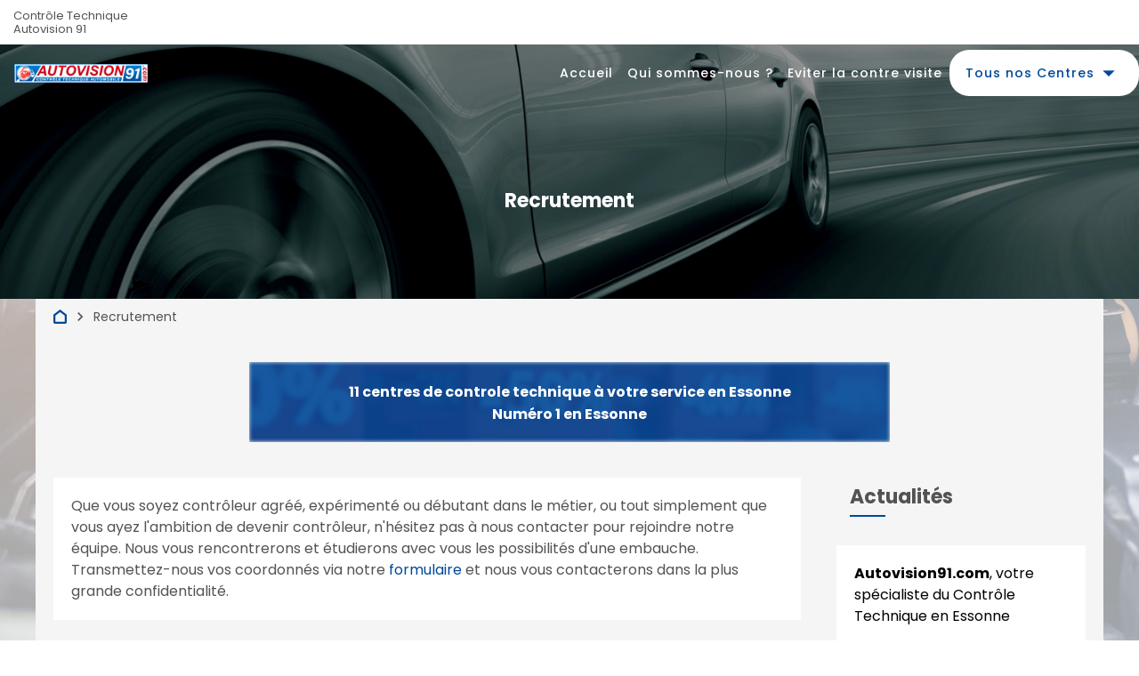

--- FILE ---
content_type: text/html; charset=utf-8
request_url: https://www.autovision91.com/recrutement.html
body_size: 13117
content:
 
        

                                                        



                                
            <!DOCTYPE html>
<html xml:lang="fr" lang="fr" class="template-q194 biz-mot ">
<head>
<meta charset="utf-8" ><title>&#9658; Recrutement</title><meta name="viewport" content="width=device-width, initial-scale=1.0"><link rel="SHORTCUT ICON" href="/images/client/favicon-g-0111.ico"><meta name="description" content="Prenez rendez-vous en ligne 24h/24, d&#039;un simple clic dans les centres de contrôle technique automobile Autovision 91"><meta name="keywords" content="contrôle technique , Autovision 91 , Athis-Mons, Viry-Chatillon, Ris-Orangis, Saint-Michel sur Orge, Morsang-sur-Orge, Corbeil-Essonnes, Essonne, Evry, Saint-Pierre du Perray, Combs-la-Ville , automobile, contre visite , bilan , sécurite , réglementation , promotion , internet">    <link rel="preload" href="https://fonts.googleapis.com/css?family=Poppins:300,400,500,700&display=swap" as="style" onload="this.onload=null;this.rel='stylesheet'">
    <noscript><link rel="stylesheet" href="https://fonts.googleapis.com/css?family=Poppins:300,400,500,700&display=swap"></noscript>
    <link rel="preload" href="https://fonts.googleapis.com/icon?family=Material+Icons&display=swap" as="style" onload="this.onload=null;this.rel='stylesheet'">
    <noscript><link rel="stylesheet" href="https://fonts.googleapis.com/icon?family=Material+Icons&display=swap"></noscript>
    <link rel="preload" href="https://cdnjs.cloudflare.com/ajax/libs/font-awesome/5.15.4/css/all.min.css" as="style" onload="this.onload=null;this.rel='stylesheet'">
    <noscript><link rel="stylesheet" href="https://cdnjs.cloudflare.com/ajax/libs/font-awesome/5.15.4/css/all.min.css"></noscript>
    
<link rel="stylesheet" type="text/css" href="https://cdn.jsdelivr.net/npm/bootstrap@4/dist/css/bootstrap.min.css" media="all"><link rel="stylesheet" type="text/css" href="//www.autovision91.com/tmp/cache/stylesheet_92_1331599480.css" media="screen"/>
<link rel="stylesheet" type="text/css" href="//www.autovision91.com/tmp/cache/stylesheet_132_1765200601.css" media="all"/>
<link rel="stylesheet" type="text/css" href="//www.autovision91.com/tmp/cache/stylesheet_245_1763992784.css"/>
<link rel="stylesheet" href="/css/lib_map.css" /><style type="text/css">
    :root {
        --promo-back-url: url("/images/back_promo.jpg");
        --avis-info-bg-url: url("/images/car.jpg");
        --background-image: url("/images/car_engine.jpg");
    }
.backstretch {background-image: url("/images/client/back-g-0111.jpg");}</style><style><!--
body.groupe {
  --main-color-rgb: 0,73,152;
  --main-color : rgb(var(--main-color-rgb));
  --main-color-filter: linear-gradient(rgba(var(--main-color-rgb),0.9), rgba(var(--main-color-rgb),0.9));
  --promo-background: var(--main-color-filter), var(--promo-back-url);
}
#slogan.groupe, .groupe #specialites, .groupe .slogan, .groupe .institution, .groupe .navbar {
    background-color: transparent;
    color: #FFFFFF;
}
header:after {opacity:0.6}
}
--></style><script>let mapParams = {"fitBounds":true};const predefinedPins = [{"position":{"lat":48.707823905429,"lng":2.3710618822785},"map":"map","image":"<img src=\"\/images\/client\/list-g-0111.png\">","title":"Autovision Paray-Vieille-Poste","id":"4182","info":"            <div class=\"map-info-window\">\r\n                <h4>Autovision Paray-Vieille-Poste <\/h4>\r\n                <p>Tel:<\/p>\r\n                <p><\/p>\r\n                <p>, <\/p>\r\n            <\/div>","url":"https:\/\/www.autovision91.com\/controle-technique-paray-vieille-poste.html","curPrice":59,"oldPrice":85},{"position":{"lat":48.706535338216,"lng":2.3708312123032},"map":"map","image":"<img src=\"\/images\/client\/list-g-0111.png\">","title":"Autovision ATHIS-MONS","id":"240","info":"            <div class=\"map-info-window\">\r\n                <h4>Autovision ATHIS-MONS <\/h4>\r\n                <p>Tel:<\/p>\r\n                <p><\/p>\r\n                <p>, <\/p>\r\n            <\/div>","url":"https:\/\/www.autovision-athis-mons.com","curPrice":59,"oldPrice":85},{"position":{"lat":48.67851392485,"lng":2.3829339583359},"map":"map","image":"<img src=\"\/images\/client\/list-g-0111.png\">","title":"Autovision VIRY-CHATILLON","id":"241","info":"            <div class=\"map-info-window\">\r\n                <h4>Autovision VIRY-CHATILLON <\/h4>\r\n                <p>Tel:<\/p>\r\n                <p><\/p>\r\n                <p>, <\/p>\r\n            <\/div>","url":"https:\/\/www.autovision-viry-chatillon.com","curPrice":59,"oldPrice":85},{"position":{"lat":48.660233387132,"lng":2.4034242316784},"map":"map","image":"<img src=\"\/images\/client\/list-g-0111.png\">","title":"Autovision RIS-ORANGIS","id":"759","info":"            <div class=\"map-info-window\">\r\n                <h4>Autovision RIS-ORANGIS <\/h4>\r\n                <p>Tel:<\/p>\r\n                <p><\/p>\r\n                <p>, <\/p>\r\n            <\/div>","url":"https:\/\/www.autovision-ris-orangis.com","curPrice":59,"oldPrice":85},{"position":{"lat":48.652700298558,"lng":2.5620707447052},"map":"map","image":"<img src=\"\/images\/client\/list-g-0111.png\">","title":"Autovision Combs-la-Ville","id":"3248","info":"            <div class=\"map-info-window\">\r\n                <h4>Autovision Combs-la-Ville <\/h4>\r\n                <p>Tel:<\/p>\r\n                <p><\/p>\r\n                <p>, <\/p>\r\n            <\/div>","url":"https:\/\/www.autovision91.com\/controle-technique-autovision-combs-la-ville.html","curPrice":59,"oldPrice":85},{"position":{"lat":48.651659574526,"lng":2.3374400079769},"map":"map","image":"<img src=\"\/images\/client\/list-g-0111.png\">","title":"Autovision MORSANG-SUR-ORGE","id":"760","info":"            <div class=\"map-info-window\">\r\n                <h4>Autovision MORSANG-SUR-ORGE <\/h4>\r\n                <p>Tel:<\/p>\r\n                <p><\/p>\r\n                <p>, <\/p>\r\n            <\/div>","url":"https:\/\/www.autovision-morsang-sur-orge.fr","curPrice":0,"oldPrice":0},{"position":{"lat":48.626318,"lng":2.3116151},"map":"map","image":"<img src=\"\/images\/client\/list-g-0111.png\">","title":"Autovision Saint-Michel sur Orge","id":"2505","info":"            <div class=\"map-info-window\">\r\n                <h4>Autovision Saint-Michel sur Orge <\/h4>\r\n                <p>Tel:<\/p>\r\n                <p><\/p>\r\n                <p>, <\/p>\r\n            <\/div>","url":"https:\/\/www.autovision-saint-michel-sur-orge.com","curPrice":59,"oldPrice":85},{"position":{"lat":48.621794892448,"lng":2.4428772729469},"map":"map","image":"<img src=\"\/images\/client\/list-g-0111.png\">","title":"Autovision Evry","id":"2488","info":"            <div class=\"map-info-window\">\r\n                <h4>Autovision Evry <\/h4>\r\n                <p>Tel:<\/p>\r\n                <p><\/p>\r\n                <p>, <\/p>\r\n            <\/div>","url":"https:\/\/www.controletechnique-evry.fr","curPrice":59,"oldPrice":85},{"position":{"lat":48.61661505535,"lng":2.5063205074097},"map":"map","image":"<img src=\"\/images\/client\/list-g-0111.png\">","title":"Autovision St Pierre du Perray","id":"3123","info":"            <div class=\"map-info-window\">\r\n                <h4>Autovision St Pierre du Perray <\/h4>\r\n                <p>Tel:<\/p>\r\n                <p><\/p>\r\n                <p>, <\/p>\r\n            <\/div>","url":"https:\/\/www.autovision91.com\/accueil-autovision-saint-pierre-du-perray.html","curPrice":59,"oldPrice":85},{"position":{"lat":48.6087875,"lng":2.4554893},"map":"map","image":"<img src=\"\/images\/client\/list-g-0111.png\">","title":"Autopribas Corbeil-Essonnes","id":"3456","info":"            <div class=\"map-info-window\">\r\n                <h4>Autopribas Corbeil-Essonnes <\/h4>\r\n                <p>Tel:<\/p>\r\n                <p><\/p>\r\n                <p>, <\/p>\r\n            <\/div>","url":"https:\/\/www.autovision91.com\/controle-technique-autopribas-corbeil-essonnes.html","curPrice":59,"oldPrice":85},{"position":{"lat":48.599838177558,"lng":2.4720021037049},"map":"map","image":"<img src=\"\/images\/client\/list-g-0111.png\">","title":"Autovision Corbeil-Essonnes","id":"2753","info":"            <div class=\"map-info-window\">\r\n                <h4>Autovision Corbeil-Essonnes <\/h4>\r\n                <p>Tel:<\/p>\r\n                <p><\/p>\r\n                <p>, <\/p>\r\n            <\/div>","url":"https:\/\/www.autovision91.com\/accueil-autovision-corbeil-essonnes.html","curPrice":59,"oldPrice":85}]</script><script src="/js/lib_map.js" type="text/javascript"></script><script type="module"src="https://maps.googleapis.com/maps/api/js?&key=AIzaSyDR4TeKl20BDlet5z1Xh5go_-hffnkV744&loading=async&v=weekly&modules=places&libraries=marker,geometry&callback=initGMap"></script><script src="//ajax.googleapis.com/ajax/libs/jquery/3.6.0/jquery.min.js" type="text/javascript"></script><script src="/js/lib.utils.js" type="text/javascript"></script><script src="https://cdn.jsdelivr.net/npm/bootstrap@4/dist/js/bootstrap.bundle.min.js" crossorigin="anonymous"></script><link rel="stylesheet" href="//cdn.jsdelivr.net/gh/orestbida/cookieconsent@v2/dist/cookieconsent.css"/>
<style>

  div#cc--main {
    --cc-overlay-bg: rgba(4, 5, 8, 0.5);
}

</style>
<script src="//cdn.jsdelivr.net/gh/orestbida/cookieconsent@v2/dist/cookieconsent.js"></script>
<script>
  
  window.addEventListener('load', function(){
    window.cookieconsent = initCookieConsent();

    window.cookieconsent.run({
      gui_options: {
        consent_modal: {
          layout: 'cloud',               // box/cloud/bar
          position: 'bottom center',     // bottom/top + left/right/center
          transition: 'slide'             // zoom/slide
        },
        settings_modal: {
          layout: 'box',                 // box/bar
          // position : 'left',           // left/right
          transition: 'slide'             // zoom/slide
        }
      },
      revision: 2, //revision 2 adds Consent V2 and Adwords
      force_consent: true,
      current_lang : 'fr',
      // auto_language: true,
      page_scripts: true,
      onAccept: function ({level = [], revision}) {
        setDLConsent(level);
      },
      onChange: function ({level = [], revision}){
        setDLConsent(level);
      },
      languages: {
        'fr': {
          consent_modal: {
            title: "Autovision 91 <br>" + "Gestion des cookies",
            description: "Notre site utilise des cookies afin d\u2019analyser le trafic et mesurer les performances des annonces. Consultez la page <a class=\"cookie-link\" href=\"\/mentions-legales.html\">Mentions l\u00e9gales<\/a> pour en savoir plus.<br><a class='btn-cookie-settings' href='javascript:void(0);' aria-label='Acc\u00e9der aux r\u00e9glages cookies' data-cc='c-settings'>R\u00e9glages<\/a>",
            primary_btn: {
              text: 'Accepter',
              role: 'accept_selected'          //'accept_selected' or 'accept_all'
            },
            secondary_btn: {
              text: 'Vos Choix',
              role: 'settings'   //'settings' or 'accept_necessary'
            }
          },
          settings_modal: {
            title: 'Vos réglages Cookies',
            save_settings_btn: "Valider vos choix",
            accept_all_btn: "Accepter tout",
            reject_all_btn: "Refuser (sauf nécessaires)",   // optional, [v.2.5.0 +]
            blocks: [
              {
                title: "Traffic et Audience",
                description: 'Permettre l\'utilisation des services Google Analytics pour la mesure de traffic et d\'audience',
                toggle: {
                  value: 'analytics',
                  enabled: true,
                  readonly: false
                }
              },
              {
                title: "Conversion Publicitaire",
                description: 'Permettre le suivi des conversions publicitaires Google Ads sur ce site',
                toggle: {
                  value: 'adwords',
                  enabled: true,
                  readonly: false
                }
              },
              {
                title: "Protection des Formulaires de contact",
                description: 'Permettre l\'utilisation des services Google reCAPTCHA pour la protection des formulaires de contact. ATTENTION : Sans cette permission, les formulaires ne seront pas accessibles.',
                toggle: {
                  value: 'captcha',
                  enabled: true,
                  readonly: false
                }
              },
              {
                title: "Cookie nécessaires",
                description: 'Ces cookies sont indispensables au fonctionnement du site, des sessions, des promotions et des préférences utilisateur',
                toggle: {
                  value: 'necessary',
                  enabled: true,
                  readonly: true
                }
              },
              {
                title: "Facebook (Meta)",
                description: 'Permettre le suivi et les conversions via Facebook (Meta)',
                toggle: {
                    value: 'fb_consent',
                    enabled: true,
                    readonly: false
                }
              },
              {
                title: "Catpcha",
                description: 'Accepter les cookies catpcha',
                toggle: {
                  value: 'captcha',
                  enabled: true,
                  readonly: false
                }
              }
            ]
          }
        }
      }
    });
  });
  function setDLConsent(consent, isDefault=false) {
    if (isDefault) {
      gtag('consent', 'default', {
        'functionality_storage': 'granted',
        'security_storage': 'granted',
        'ad_storage': 'denied',
        'ad_user_data': 'denied',
        'ad_personalization': 'denied',
        'analytics_storage': 'denied',
        'fb_consent': 'denied',
        'captcha': 'denied',
      });
      return;
    }
    const consentMode = {
      'ad_storage': consent.includes('adwords') ? 'granted' : 'denied',
      'ad_user_data': consent.includes('adwords') ? 'granted' : 'denied',
      'ad_personalization': consent.includes('adwords') ? 'granted' : 'denied',
      'functionality_storage': consent.includes('necessary') ? 'granted' : 'denied',
      'security_storage': consent.includes('necessary') ? 'granted' : 'denied',
      'analytics_storage': consent.includes('analytics') ? 'granted' : 'denied',
      'fb_consent': consent.includes('fb_consent') ? 'granted' : 'denied',
      'captcha': consent.includes('captcha') ? 'granted' : 'denied'
    };
    gtag('consent', 'update', consentMode);
    gtag('event','consent_update');
    let flag = 1;
    let consentEvent = () => {
      flag = 0;
      const event = new CustomEvent('apAgendaConsentState', {
        detail: {
          analyticsAccepted: consent.includes('analytics'),
          options: {
            expires: 365
          }
        }
      });
      document.dispatchEvent(event);
      console.log('consent dispatch', consent);
    };
    flag && consentEvent();
  };
  window.dataLayer = window.dataLayer || [];
  function gtag(){dataLayer.push(arguments);}
  gtag ('js', new Date());
  setDLConsent({},true);
  
</script>          <!-- Global site tag (gtag.js) - Google Analytics -->
    <script
            type="text/plain" data-cookiecategory="analytics"
            async src="https://www.googletagmanager.com/gtag/js?id=G-55VCK46PBJ"></script>
    <script>
      window.dataLayer = window.dataLayer || [];
      function gtag(){dataLayer.push(arguments);}
      gtag('js', new Date());
            gtag('config', 'G-55VCK46PBJ');
            
      function setiFrame(urlParams) {
        urlParams = urlParams || '';
        if (apFrame = document.getElementById("planning")) {
          tmpiFrame = (apFrame.getAttribute('data-href') || '') + urlParams;
          if (typeof(ga) !== 'undefined' && (typeof(gaplugins) !== 'undefined'))  {
            linker = new window.gaplugins.Linker(ga.getAll()[0]);
            apFrame.src = linker.decorate(tmpiFrame);
          } else {
            apFrame.src =  tmpiFrame;
          }

        }
      }
      
    </script>
  
    <script>
    function setiFrame(urlParams) {
        urlParams = urlParams || '';
        if (apFrame = document.getElementById("planning")) {
            tmpiFrame = (apFrame.getAttribute('data-href') || '') + urlParams;
            if (typeof(ga) !== 'undefined' && (typeof(gaplugins) !== 'undefined'))  {
                linker = new window.gaplugins.Linker(ga.getAll()[0]);
                apFrame.src = linker.decorate(tmpiFrame);
            } else {
                apFrame.src =  tmpiFrame;
            }

        }
    }
    </script>
    <script>
    (function () {
        // Ensure global object for AgendaElement exists
        window.AgendaElement = window.AgendaElement || {};
        window.AgendaSettings = window.AgendaSettings || {};

        //SettingsStart
        window.AgendaSettings = { 
                    240: {
            customerID: 1089,
            institutionID: 240,
            institutionSlug: 'autovision-athis-mons',
            login: '9120WEB',
            cvHandle: false,
            rdvTypesGroups: [{"name":"ct","types":["A"],"modalTypes":[],"allowTypes":["A"],"default":"A","translations":{"fr":"Contr\u00f4le Technique","en":"Technical Inspection"}},{"name":"cv","types":["D","CVM","CVET","CVEXT"],"modalTypes":[],"allowTypes":["D","CVM","CVET","CVEXT"],"default":"D","translations":{"fr":"Contre Visite","en":"Follow-up Inspection"}},{"name":"pol","types":["F"],"modalTypes":[],"allowTypes":["F"],"default":"F","translations":{"fr":"Visite Pollution","en":"Pollution visit"}}],
            cvEventType: '',
            eventHash: '',
            }, 
                    241: {
            customerID: 1089,
            institutionID: 241,
            institutionSlug: 'autovision-viry-chatillon',
            login: '9120WEB',
            cvHandle: false,
            rdvTypesGroups: [{"name":"ct","types":["A"],"modalTypes":[],"allowTypes":["A"],"default":"A","translations":{"fr":"Contr\u00f4le Technique","en":"Technical Inspection"}},{"name":"cv","types":["D","CVV","CVM","CVET","CVEXT"],"modalTypes":[],"allowTypes":["D","CVV","CVM","CVET","CVEXT"],"default":"D","translations":{"fr":"Contre Visite","en":"Follow-up Inspection"}},{"name":"pol","types":["F"],"modalTypes":[],"allowTypes":["F"],"default":"F","translations":{"fr":"Visite Pollution","en":"Pollution visit"}}],
            cvEventType: '',
            eventHash: '',
            }, 
                    759: {
            customerID: 1089,
            institutionID: 759,
            institutionSlug: 'autovision-ris-orangis',
            login: '9120WEB',
            cvHandle: false,
            rdvTypesGroups: [{"name":"ct","types":["A"],"modalTypes":[],"allowTypes":["A"],"default":"A","translations":{"fr":"Contr\u00f4le Technique","en":"Technical Inspection"}},{"name":"cv","types":["D","CVM","CVET","CVEXT"],"modalTypes":[],"allowTypes":["D","CVM","CVET","CVEXT"],"default":"D","translations":{"fr":"Contre Visite","en":"Follow-up Inspection"}},{"name":"pol","types":["F"],"modalTypes":[],"allowTypes":["F"],"default":"F","translations":{"fr":"Visite Pollution","en":"Pollution visit"}}],
            cvEventType: '',
            eventHash: '',
            }, 
                    760: {
            customerID: 1089,
            institutionID: 760,
            institutionSlug: 'autovision-morsang-sur-orge',
            login: '9120WEB',
            cvHandle: false,
            rdvTypesGroups: [{"name":"ct","types":["A"],"modalTypes":[],"allowTypes":["A"],"default":"A","translations":{"fr":"Contr\u00f4le Technique","en":"Technical Inspection"}},{"name":"cv","types":["D","CVM","CVET","CVEXT"],"modalTypes":[],"allowTypes":["D","CVM","CVET","CVEXT"],"default":"D","translations":{"fr":"Contre Visite","en":"Follow-up Inspection"}},{"name":"pol","types":["F"],"modalTypes":[],"allowTypes":["F"],"default":"F","translations":{"fr":"Visite Pollution","en":"Pollution visit"}}],
            cvEventType: '',
            eventHash: '',
            }, 
                    2488: {
            customerID: 1089,
            institutionID: 2488,
            institutionSlug: 'autovision-evry',
            login: '9120WEB',
            cvHandle: false,
            rdvTypesGroups: [{"name":"ct","types":["A"],"modalTypes":[],"allowTypes":["A"],"default":"A","translations":{"fr":"Contr\u00f4le Technique","en":"Technical Inspection"}},{"name":"cv","types":["D","CVV","CVM","CVET","CVEXT"],"modalTypes":[],"allowTypes":["D","CVV","CVM","CVET","CVEXT"],"default":"D","translations":{"fr":"Contre Visite","en":"Follow-up Inspection"}},{"name":"pol","types":["F"],"modalTypes":[],"allowTypes":["F"],"default":"F","translations":{"fr":"Visite Pollution","en":"Pollution visit"}}],
            cvEventType: '',
            eventHash: '',
            }, 
                    2505: {
            customerID: 1089,
            institutionID: 2505,
            institutionSlug: 'autovision-saint-michel-sur-orge',
            login: '9120WEB',
            cvHandle: false,
            rdvTypesGroups: [{"name":"ct","types":["A"],"modalTypes":[],"allowTypes":["A"],"default":"A","translations":{"fr":"Contr\u00f4le Technique","en":"Technical Inspection"}},{"name":"cv","types":["D","CVV","CVM","CVET","CVEXT"],"modalTypes":[],"allowTypes":["D","CVV","CVM","CVET","CVEXT"],"default":"D","translations":{"fr":"Contre Visite","en":"Follow-up Inspection"}},{"name":"pol","types":["F"],"modalTypes":[],"allowTypes":["F"],"default":"F","translations":{"fr":"Visite Pollution","en":"Pollution visit"}}],
            cvEventType: '',
            eventHash: '',
            }, 
                    2753: {
            customerID: 1089,
            institutionID: 2753,
            institutionSlug: 'autovision-corbeil-essonnes',
            login: '9120WEB',
            cvHandle: false,
            rdvTypesGroups: [{"name":"ct","types":["A"],"modalTypes":[],"allowTypes":["A"],"default":"A","translations":{"fr":"Contr\u00f4le Technique","en":"Technical Inspection"}},{"name":"cv","types":["D","CVM","CVET","CVEXT"],"modalTypes":[],"allowTypes":["D","CVM","CVET","CVEXT"],"default":"D","translations":{"fr":"Contre Visite","en":"Follow-up Inspection"}},{"name":"pol","types":["F"],"modalTypes":[],"allowTypes":["F"],"default":"F","translations":{"fr":"Visite Pollution","en":"Pollution visit"}}],
            cvEventType: '',
            eventHash: '',
            }, 
                    3123: {
            customerID: 1089,
            institutionID: 3123,
            institutionSlug: 'autovision-saint-pierre-du-perray',
            login: '9120WEB',
            cvHandle: false,
            rdvTypesGroups: [{"name":"ct","types":["A"],"modalTypes":[],"allowTypes":["A"],"default":"A","translations":{"fr":"Contr\u00f4le Technique","en":"Technical Inspection"}},{"name":"cv","types":["D","CVEXT"],"modalTypes":[],"allowTypes":["D","CVEXT"],"default":"D","translations":{"fr":"Contre Visite","en":"Follow-up Inspection"}},{"name":"pol","types":["F"],"modalTypes":[],"allowTypes":["F"],"default":"F","translations":{"fr":"Visite Pollution","en":"Pollution visit"}}],
            cvEventType: '',
            eventHash: '',
            }, 
                    3248: {
            customerID: 1089,
            institutionID: 3248,
            institutionSlug: 'autovision-combs-la-ville',
            login: '9120WEB',
            cvHandle: false,
            rdvTypesGroups: [{"name":"ct","types":["A"],"modalTypes":[],"allowTypes":["A"],"default":"A","translations":{"fr":"Contr\u00f4le Technique","en":"Technical Inspection"}},{"name":"cv","types":["D","CVM","CVET","CVEXT"],"modalTypes":[],"allowTypes":["D","CVM","CVET","CVEXT"],"default":"D","translations":{"fr":"Contre Visite","en":"Follow-up Inspection"}},{"name":"pol","types":["F"],"modalTypes":[],"allowTypes":["F"],"default":"F","translations":{"fr":"Visite Pollution","en":"Pollution visit"}}],
            cvEventType: '',
            eventHash: '',
            }, 
                    3456: {
            customerID: 1089,
            institutionID: 3456,
            institutionSlug: 'autopribas-corbeil-essonnes',
            login: '9120WEB',
            cvHandle: false,
            rdvTypesGroups: [{"name":"ct","types":["A"],"modalTypes":[],"allowTypes":["A"],"default":"A","translations":{"fr":"Contr\u00f4le Technique","en":"Technical Inspection"}},{"name":"cv","types":["D","CVM","CVET","CVEXT"],"modalTypes":[],"allowTypes":["D","CVM","CVET","CVEXT"],"default":"D","translations":{"fr":"Contre Visite","en":"Follow-up Inspection"}},{"name":"pol","types":["F"],"modalTypes":[],"allowTypes":["F"],"default":"F","translations":{"fr":"Visite Pollution","en":"Pollution visit"}}],
            cvEventType: '',
            eventHash: '',
            }, 
                    4182: {
            customerID: 1089,
            institutionID: 4182,
            institutionSlug: 'autovision-paray-vieille-poste',
            login: '9120WEB',
            cvHandle: false,
            rdvTypesGroups: [{"name":"ct","types":["A"],"modalTypes":[],"allowTypes":["A"],"default":"A","translations":{"fr":"Contr\u00f4le Technique","en":"Technical Inspection"}},{"name":"cv","types":["D","CVM","CVET","CVEXT"],"modalTypes":[],"allowTypes":["D","CVM","CVET","CVEXT"],"default":"D","translations":{"fr":"Contre Visite","en":"Follow-up Inspection"}},{"name":"pol","types":["F"],"modalTypes":[],"allowTypes":["F"],"default":"F","translations":{"fr":"Visite Pollution","en":"Pollution visit"}}],
            cvEventType: '',
            eventHash: '',
            }
                };
        //SettingsEnd


        //AgendaElementStart
        Object.assign(window.AgendaElement, {
            displayPreselection: true,
            appCMS: true,
            navigationPosition: 'top',
            promoEventStyle: 'slashed',
            translates: {},
            selectFirstCriterionOnScroll: false,
            scrollOffset: 64,
            offsetElementCanChangePosition: true,
            skipCookieConsent: true,
            freeTimeLimit: 6,
                });
        //AgendaElementEnd

        // Add custom JavaScript
        

        const assets = [];


        const bucketUrl = '//www.apfr.fr/uploads/customer/agenda-element';
        const version = 'v4';

        // Function to remove old style link elements
        function removeOldStyleLinks() {
            if (window.AgendaStyleLinkElements) {
                window.AgendaStyleLinkElements.forEach(link => {
                    if (link.parentNode) {
                        link.parentNode.removeChild(link);
                    }
                });
            }
        }

        // Generic function to append elements to the head
        function appendToHead(elements) {
            const headElement = document.querySelector('head');
            elements.forEach(element => headElement.append(element));
        }

        // Helper function to create a style link element
        function createStyleLink(href) {
            const link = document.createElement('link');
            link.type = 'text/css';
            link.rel = 'stylesheet';
            link.href = href;
            return link;
        }

        // Helper function to create a script element
        function createScript(src, type = 'module') {
            const script = document.createElement('script');
            script.type = type;
            script.src = src;
            return script;
        }

        // Function to create and append style links to the document head
        function appendStyleLinks(styleFiles) {
            const styleLinks = styleFiles.map(href => createStyleLink(href));
            appendToHead(styleLinks);
            return styleLinks;
        }
                // Function to load scripts after styles are loaded
        function loadScripts() {
            const scripts = [
                                    `${bucketUrl}/${version}/main.js`
                            ];
                        const scriptElements = scripts.map(src => createScript(src));
            appendToHead(scriptElements);
        }

        // Load styles and scripts if needed
        function loadAssets() {
            // Load common styles and scripts if not already loaded
            if (!window.agendaCommonScriptsLoaded) {
                const styleLinks = appendStyleLinks([`${bucketUrl}/${version}/default-style.css`]);

                styleLinks[0].addEventListener('load', loadScripts);

                // Append Bootstrap CSS with integrity and crossorigin attributes
                const bootstrapLinkEl = document.createElement('link');
                bootstrapLinkEl.rel = 'stylesheet';
                bootstrapLinkEl.crossOrigin = 'anonymous';
                bootstrapLinkEl.integrity = 'sha384-BVYiiSIFeK1dGmJRAkycuHAHRg32OmUcww7on3RYdg4Va+PmSTsz/K68vbdEjh4u';
                appendToHead([bootstrapLinkEl]);

                window.agendaCommonScriptsLoaded = true;
            }

            // Append CSS files if available in assets
            if (assets.css) {
                let customLinks = appendStyleLinks(assets.css);
                window.AgendaStyleLinkElements = customLinks;
            }
        }

        // Remove old styles and load new assets
        removeOldStyleLinks();
        loadAssets();

    })();
</script>

            <script>
                (function () {
                    window.AgendaElement = window.AgendaElement || {};
                    AgendaElement.uiConfig = {
                        desktop: {
                            modalMode: true,
                            displayPreselection: 'modal',
                            waitForPreselection: false,
                            promoEventStyle: 'slashed',
                            navigationPosition: 'top',
                            waitForSelectionEvent: true,
                        },
                        mobile : {
                            modalMode: true,
                            displayPreselection: 'modal',
                            waitForPreselection: false,
                            promoEventStyle: 'slashed',
                            navigationPosition: 'top',
                            waitForSelectionEvent: true,
                        }
                    };
                })();
            </script>
        <apfr-agenda-root></apfr-agenda-root>
</head>
<body class="groupe page-recrutement groupe fix-g-0111 all base-page"
      data-theme="dark">

<div class="nosupport">
    <p>Oooops, votre browser n'est pas supporté! Désolé.</p>
    <p>Oooops, your browser is not supported! Sorry.</p>
</div>
<div class="web-page"  itemscope itemtype="http://schema.org/LocalBusiness">
    <meta itemprop="image" content="/">
    <div class="header-zone">
    <div class="info-bar">
                    <h1>Contrôle Technique<br><span class="nik" itemprop="name">Autovision 91</span></h1>
                    </div>

    <nav class="navbar navbar-expand-lg navbar-light navbar-q194" id="navbar">
        <div class="navbar-background">
            <div class="left-nav-elements">
                                <a class="navbar-brand" href="https://www.autovision91.com/" itemprop="url">
                    <img src="/images/client/logo-g-0111.png" alt=""/>
                </a>
            </div>
            <div class="right-nav-elements">
                <div class="collapse navbar-collapse" id="navbarNav">
                    <div class="navbar-nav">
                        

                                                                                                                                    <div class="nav-item top-nav-element h-100 menu-haut accueil accueil "><a class="nav-link top-nav-element " data-anchor="#agendaMainContainer" href="//www.autovision91.com#agendaMainContainer">Accueil</a></div><div class="nav-item top-nav-element h-100 menu-haut qui-sommes-nous qui-sommes-nous "><a class="nav-link top-nav-element "  href="//www.autovision91.com/qui-sommes-nous.html">Qui sommes-nous ?</a></div><div class="nav-item top-nav-element h-100 menu-haut eviter-la-contre-visite eviter-la-contre-visite "><a class="nav-link top-nav-element "  href="//www.autovision91.com/eviter-la-contre-visite.html">Eviter la contre visite</a></div>

                            
<div class="nav-item top-nav-element h-100 mobile-hide menu-link">
    <a id="top-menu-more" data-toggle="dropdown" aria-haspopup="true" aria-expanded="false" class="nav-link top-menu-link" aria-controls="dropdownNav">
        <span>Tous nos Centres</span>
        <i class="h-100 material-icons">arrow_drop_down</i>
    </a>
    <div id="dropdownNav" class="dd-center-list dropdown-accordion dropdown-menu dropdown-menu-right" data-accordion="#accordion" aria-labelledby="top-menu-more">
        <div class="menu-widget">
            <div class="menu-widget__header">
                <div class="text">
                    Choisissez un centre ou cliquez sur la carte
                </div>
                <div class="link">
                    <a data-anchor="#group-visualmap" href="https://www.autovision91.com#group-visualmap"><i class="fas fa-map-marker-alt"></i>la carte</a>
                </div>
            </div>

            <div class="group-list-of-centers hide-listing-mobile" id="centerListMenu">
                <h2 class="section-top">Tous nos sites</h2>
                                        

                            
                                                                                                    
                                                                                                    
                                                                                                    
                                                                                                    
                                                                                                    
                                                    
                                                
                                                                                                    
                                                                                                    
                                                                                                    
                                                                                                    
                                                                        
<div class="zone-group zone-noZone" data-atz="">
                                                                                                                                        
            <a class="centre-info with-promo-price autovision  "
                            title="Contrôle Technique Autovision Paray-Vieille-Poste"
                href="https://www.autovision91.com/controle-technique-paray-vieille-poste.html"
                        >
                <div class="zone-center-logo">
                    <img src="/images/client/logo-g-0111.png"/>
                </div>
                <div class="zone-center-city">
                    <span class="list-city">Paray-Vieille-Poste</p>
                </div>
                <div class="zone-center-nik">
                    <span class="list-nik-prefix">Contrôle Technique&nbsp;</span><span class="list-nik">Autovision Paray-Vieille-Poste</span>
                </div>
                                    <div  class="zone-center-best-prices">
                        <p class="zone-center-price-with-promo">59&euro;</p>
                        <p class="zone-center-price">85&euro;</p>
                    </div>
                                                                                                                    </a>
        
            <a class="centre-info with-promo-price autovision  "
                            title="Contrôle Technique Autovision Athis-Mons"
                href="https://www.autovision-athis-mons.com"
                        >
                <div class="zone-center-logo">
                    <img src="/images/client/logo-g-0111.png"/>
                </div>
                <div class="zone-center-city">
                    <span class="list-city">Athis-Mons</p>
                </div>
                <div class="zone-center-nik">
                    <span class="list-nik-prefix">Contrôle Technique&nbsp;</span><span class="list-nik">Autovision Athis-Mons</span>
                </div>
                                    <div  class="zone-center-best-prices">
                        <p class="zone-center-price-with-promo">59&euro;</p>
                        <p class="zone-center-price">85&euro;</p>
                    </div>
                                                </a>
        
            <a class="centre-info with-promo-price autovision  "
                            title="Contrôle Technique Autovision Viry-Châtillon"
                href="https://www.autovision-viry-chatillon.com"
                        >
                <div class="zone-center-logo">
                    <img src="/images/client/logo-g-0111.png"/>
                </div>
                <div class="zone-center-city">
                    <span class="list-city">Viry-Chatillon</p>
                </div>
                <div class="zone-center-nik">
                    <span class="list-nik-prefix">Contrôle Technique&nbsp;</span><span class="list-nik">Autovision Viry-Châtillon</span>
                </div>
                                    <div  class="zone-center-best-prices">
                        <p class="zone-center-price-with-promo">59&euro;</p>
                        <p class="zone-center-price">85&euro;</p>
                    </div>
                                                </a>
        
            <a class="centre-info with-promo-price autovision  "
                            title="Contrôle Technique Autovision Ris-Orangis"
                href="https://www.autovision-ris-orangis.com"
                        >
                <div class="zone-center-logo">
                    <img src="/images/client/logo-g-0111.png"/>
                </div>
                <div class="zone-center-city">
                    <span class="list-city">Ris-Orangis</p>
                </div>
                <div class="zone-center-nik">
                    <span class="list-nik-prefix">Contrôle Technique&nbsp;</span><span class="list-nik">Autovision Ris-Orangis</span>
                </div>
                                    <div  class="zone-center-best-prices">
                        <p class="zone-center-price-with-promo">59&euro;</p>
                        <p class="zone-center-price">85&euro;</p>
                    </div>
                                                </a>
        
            <a class="centre-info with-promo-price autovision  "
                            title="Contrôle Technique Autovision Combs-la-Ville"
                href="https://www.autovision91.com/controle-technique-autovision-combs-la-ville.html"
                        >
                <div class="zone-center-logo">
                    <img src="/images/client/logo-g-0111.png"/>
                </div>
                <div class="zone-center-city">
                    <span class="list-city">Combs-la-Ville</p>
                </div>
                <div class="zone-center-nik">
                    <span class="list-nik-prefix">Contrôle Technique&nbsp;</span><span class="list-nik">Autovision Combs-la-Ville</span>
                </div>
                                    <div  class="zone-center-best-prices">
                        <p class="zone-center-price-with-promo">59&euro;</p>
                        <p class="zone-center-price">85&euro;</p>
                    </div>
                                                </a>
        
            <a class="centre-info  autovision  "
                            title="Contrôle Technique Autovision Morsang-sur-orge"
                href="https://www.autovision-morsang-sur-orge.fr"
                        >
                <div class="zone-center-logo">
                    <img src="/images/client/logo-g-0111.png"/>
                </div>
                <div class="zone-center-city">
                    <span class="list-city">Morsang-sur-Orge</p>
                </div>
                <div class="zone-center-nik">
                    <span class="list-nik-prefix">Contrôle Technique&nbsp;</span><span class="list-nik">Autovision Morsang-sur-orge</span>
                </div>
                            </a>
        
            <a class="centre-info with-promo-price autovision  "
                            title="Contrôle Technique Autovision Saint-Michel sur Orge"
                href="https://www.autovision-saint-michel-sur-orge.com"
                        >
                <div class="zone-center-logo">
                    <img src="/images/client/logo-g-0111.png"/>
                </div>
                <div class="zone-center-city">
                    <span class="list-city">St Michel sur Orge</p>
                </div>
                <div class="zone-center-nik">
                    <span class="list-nik-prefix">Contrôle Technique&nbsp;</span><span class="list-nik">Autovision Saint-Michel sur Orge</span>
                </div>
                                    <div  class="zone-center-best-prices">
                        <p class="zone-center-price-with-promo">59&euro;</p>
                        <p class="zone-center-price">85&euro;</p>
                    </div>
                                                </a>
        
            <a class="centre-info with-promo-price autovision  "
                            title="Contrôle Technique Autovision Evry"
                href="https://www.controletechnique-evry.fr"
                        >
                <div class="zone-center-logo">
                    <img src="/images/client/logo-g-0111.png"/>
                </div>
                <div class="zone-center-city">
                    <span class="list-city">Evry</p>
                </div>
                <div class="zone-center-nik">
                    <span class="list-nik-prefix">Contrôle Technique&nbsp;</span><span class="list-nik">Autovision Evry</span>
                </div>
                                    <div  class="zone-center-best-prices">
                        <p class="zone-center-price-with-promo">59&euro;</p>
                        <p class="zone-center-price">85&euro;</p>
                    </div>
                                                </a>
        
            <a class="centre-info with-promo-price autovision  "
                            title="Contrôle Technique Autovision Saint-Pierre du Perray"
                href="https://www.autovision91.com/accueil-autovision-saint-pierre-du-perray.html"
                        >
                <div class="zone-center-logo">
                    <img src="/images/client/logo-g-0111.png"/>
                </div>
                <div class="zone-center-city">
                    <span class="list-city">Saint-Pierre du Perray</p>
                </div>
                <div class="zone-center-nik">
                    <span class="list-nik-prefix">Contrôle Technique&nbsp;</span><span class="list-nik">Autovision Saint-Pierre du Perray</span>
                </div>
                                    <div  class="zone-center-best-prices">
                        <p class="zone-center-price-with-promo">59&euro;</p>
                        <p class="zone-center-price">85&euro;</p>
                    </div>
                                                </a>
        
            <a class="centre-info with-promo-price independant  "
                            title="Contrôle Technique Autopribas Corbeil-Essonnes"
                href="https://www.autovision91.com/controle-technique-autopribas-corbeil-essonnes.html"
                        >
                <div class="zone-center-logo">
                    <img src="/images/client/logo-g-0111.png"/>
                </div>
                <div class="zone-center-city">
                    <span class="list-city">Corbeil-Essonnes</p>
                </div>
                <div class="zone-center-nik">
                    <span class="list-nik-prefix">Contrôle Technique&nbsp;</span><span class="list-nik">Autopribas Corbeil-Essonnes</span>
                </div>
                                    <div  class="zone-center-best-prices">
                        <p class="zone-center-price-with-promo">59&euro;</p>
                        <p class="zone-center-price">85&euro;</p>
                    </div>
                                                </a>
        
            <a class="centre-info with-promo-price autovision  "
                            title="Contrôle Technique Autovision Corbeil-Essonnes"
                href="https://www.autovision91.com/accueil-autovision-corbeil-essonnes.html"
                        >
                <div class="zone-center-logo">
                    <img src="/images/client/logo-g-0111.png"/>
                </div>
                <div class="zone-center-city">
                    <span class="list-city">Corbeil-Essonnes</p>
                </div>
                <div class="zone-center-nik">
                    <span class="list-nik-prefix">Contrôle Technique&nbsp;</span><span class="list-nik">Autovision Corbeil-Essonnes</span>
                </div>
                                    <div  class="zone-center-best-prices">
                        <p class="zone-center-price-with-promo">59&euro;</p>
                        <p class="zone-center-price">85&euro;</p>
                    </div>
                                                </a>
        
</div>
                                <p class="price-dispo">Tarifs promotionnels suivant disponibilités</p>
            </div>
        </div>
    </div>
</div>

                    </div>
                </div>
                <div class="menu-action-container">
    <div class="menu-social-icons-container">
                                            </div>
    <button class="navbar-toggler" id="navbarToggler" type="button" data-toggle="collapse" data-target="#navbarNav" aria-controls="navbarNav" aria-expanded="false" aria-label="Toggle navigation">
        <i class="material-icons menu-icon-open">menu</i>
        <i class="material-icons menu-icon-close mobile-collapse-menu">close</i>
    </button>
</div>
<div class="menu-contact-container">
        <a class="btn reserve-btn groupe reserve-mobile-action"
                    data-anchor="#centerListMenu" data-trigger=".mobile-collapse-menu" href="https://www.autovision91.com/#centerListMenu"
        >
        <i class="fas fa-calendar-alt"></i>
                    AUTRES CENTRES
            </a>
    </div>
            </div>
        </div>
    </nav>

    <header class="header-container">
        <!--      Visible only on desktop devices-->
        <div class="desktop-header">
                            <p class="page-head-title">Recrutement</p>
                    </div>
        <!--      Visible only on mobile devices-->
        <div class="mobile-header">
            <div class="head-center-rating">
            <h1>Contrôle Technique<br/><span class="nik">Autovision 91</span>
        </h1>
            </div>
<div class="head-info text">
    <p class="title">
        11 centres de controle technique à votre service en Essonne<br />Numéro 1 en Essonne
    </p>
</div>
<div class="head-contact-info">
    </div>
<div class="header-actions ">
            <a id="reserveButton"
                                    data-anchor="#centerListMenuBlocks"
                    href="#centerListMenuBlocks"                           class="resource-default selector-auto apcms-scroll-button-mobile apcms-fixed-button-right">
            <div class="reserve apcms-flash-header-button apcms-bouncing-y">
                <div class="reserve-text">
                    <i class="fas fa-calendar-alt"></i><br/>
                    Réserver                </div>
            </div>
        </a>
    </div>
<div class="header-promotions" id="agendaPreselect">
    <div id="hdCarouselMobile" class="carousel slide" data-ride="carousel">
        <div class="carousel-inner">
                                                                                                                                                                                        <div data-anchor="#agendaMainContainer"
                                 promo-price="59"
                                 promo-bgcolor="#1cf906"
                                 class="carousel-item active">
                                <div class="carousel-caption">
                                    <div class="promotion-color" style="background-color: #1cf906"></div>
                                    <div class="promotion-description">
                                        <h4>A partir de
                                            59&euro;&nbsp;<span
                                                    class="smaller">TTC</span>
                                                                                            <br>
                                                <span class="smaller">
                                                au lieu de 85€ TTC</span>                                        </h4>
                                        <p class="smaller">Promotion en fonction des horaires disponibles</p>

                                    </div>
                                </div>
                            </div>
                                                                                                                                                    <div data-anchor="#agendaMainContainer"
                                 promo-price="59"
                                 promo-bgcolor="#0afa0f"
                                 class="carousel-item ">
                                <div class="carousel-caption">
                                    <div class="promotion-color" style="background-color: #0afa0f"></div>
                                    <div class="promotion-description">
                                        <h4>A partir de
                                            59&euro;&nbsp;<span
                                                    class="smaller">TTC</span>
                                                                                            <br>
                                                <span class="smaller">
                                                au lieu de 85€ TTC</span>                                        </h4>
                                        <p class="smaller">Promotion en fonction des horaires disponibles</p>

                                    </div>
                                </div>
                            </div>
                                                                                                                                                    <div data-anchor="#agendaMainContainer"
                                 promo-price="59"
                                 promo-bgcolor="#2bfe02"
                                 class="carousel-item ">
                                <div class="carousel-caption">
                                    <div class="promotion-color" style="background-color: #2bfe02"></div>
                                    <div class="promotion-description">
                                        <h4>A partir de
                                            59&euro;&nbsp;<span
                                                    class="smaller">TTC</span>
                                                                                            <br>
                                                <span class="smaller">
                                                au lieu de 85€ TTC</span>                                        </h4>
                                        <p class="smaller">Promotion en fonction des horaires disponibles</p>

                                    </div>
                                </div>
                            </div>
                                                                                                                                                    <div data-anchor="#agendaMainContainer"
                                 promo-price="59"
                                 promo-bgcolor="#2cfb04"
                                 class="carousel-item ">
                                <div class="carousel-caption">
                                    <div class="promotion-color" style="background-color: #2cfb04"></div>
                                    <div class="promotion-description">
                                        <h4>A partir de
                                            59&euro;&nbsp;<span
                                                    class="smaller">TTC</span>
                                                                                            <br>
                                                <span class="smaller">
                                                au lieu de 85€ TTC</span>                                        </h4>
                                        <p class="smaller">Promotion en fonction des horaires disponibles</p>

                                    </div>
                                </div>
                            </div>
                                                                                                                                                    <div data-anchor="#agendaMainContainer"
                                 promo-price="59"
                                 promo-bgcolor="#10fc05"
                                 class="carousel-item ">
                                <div class="carousel-caption">
                                    <div class="promotion-color" style="background-color: #10fc05"></div>
                                    <div class="promotion-description">
                                        <h4>A partir de
                                            59&euro;&nbsp;<span
                                                    class="smaller">TTC</span>
                                                                                            <br>
                                                <span class="smaller">
                                                au lieu de 85€ TTC</span>                                        </h4>
                                        <p class="smaller">Promotion en fonction des horaires disponibles</p>

                                    </div>
                                </div>
                            </div>
                                                                                                                                                    <div data-anchor="#agendaMainContainer"
                                 promo-price="59"
                                 promo-bgcolor="#0afa0f"
                                 class="carousel-item ">
                                <div class="carousel-caption">
                                    <div class="promotion-color" style="background-color: #0afa0f"></div>
                                    <div class="promotion-description">
                                        <h4>A partir de
                                            59&euro;&nbsp;<span
                                                    class="smaller">TTC</span>
                                                                                            <br>
                                                <span class="smaller">
                                                au lieu de 85€ TTC</span>                                        </h4>
                                        <p class="smaller">Promotion en fonction des horaires disponibles</p>

                                    </div>
                                </div>
                            </div>
                                                                                                                                                    <div data-anchor="#agendaMainContainer"
                                 promo-price="59"
                                 promo-bgcolor="#f3f518"
                                 class="carousel-item ">
                                <div class="carousel-caption">
                                    <div class="promotion-color" style="background-color: #f3f518"></div>
                                    <div class="promotion-description">
                                        <h4>A partir de
                                            59&euro;&nbsp;<span
                                                    class="smaller">TTC</span>
                                                                                            <br>
                                                <span class="smaller">
                                                au lieu de 85€ TTC</span>                                        </h4>
                                        <p class="smaller">Promotion en fonction des horaires disponibles</p>

                                    </div>
                                </div>
                            </div>
                                                                                                                                                    <div data-anchor="#agendaMainContainer"
                                 promo-price="59"
                                 promo-bgcolor="#4cfe07"
                                 class="carousel-item ">
                                <div class="carousel-caption">
                                    <div class="promotion-color" style="background-color: #4cfe07"></div>
                                    <div class="promotion-description">
                                        <h4>A partir de
                                            59&euro;&nbsp;<span
                                                    class="smaller">TTC</span>
                                                                                            <br>
                                                <span class="smaller">
                                                au lieu de 85€ TTC</span>                                        </h4>
                                        <p class="smaller">Promotion en fonction des horaires disponibles</p>

                                    </div>
                                </div>
                            </div>
                                                                                                                                                    <div data-anchor="#agendaMainContainer"
                                 promo-price="59"
                                 promo-bgcolor="#1dfc07"
                                 class="carousel-item ">
                                <div class="carousel-caption">
                                    <div class="promotion-color" style="background-color: #1dfc07"></div>
                                    <div class="promotion-description">
                                        <h4>A partir de
                                            59&euro;&nbsp;<span
                                                    class="smaller">TTC</span>
                                                                                            <br>
                                                <span class="smaller">
                                                au lieu de 85€ TTC</span>                                        </h4>
                                        <p class="smaller">Promotion en fonction des horaires disponibles</p>

                                    </div>
                                </div>
                            </div>
                                                                                                                                                    <div data-anchor="#agendaMainContainer"
                                 promo-price="59"
                                 promo-bgcolor="#1ff709"
                                 class="carousel-item ">
                                <div class="carousel-caption">
                                    <div class="promotion-color" style="background-color: #1ff709"></div>
                                    <div class="promotion-description">
                                        <h4>A partir de
                                            59&euro;&nbsp;<span
                                                    class="smaller">TTC</span>
                                                                                            <br>
                                                <span class="smaller">
                                                au lieu de 85€ TTC</span>                                        </h4>
                                        <p class="smaller">Promotion en fonction des horaires disponibles</p>

                                    </div>
                                </div>
                            </div>
                                                                                </div>
    </div>
            <ol class="carousel-indicators" data-target="#hdCarouselMobile">
                            <li data-target="#hdCarousel" data-slide-to="0" class="active"></li>
                            <li data-target="#hdCarousel" data-slide-to="1" class=""></li>
                            <li data-target="#hdCarousel" data-slide-to="2" class=""></li>
                            <li data-target="#hdCarousel" data-slide-to="3" class=""></li>
                            <li data-target="#hdCarousel" data-slide-to="4" class=""></li>
                            <li data-target="#hdCarousel" data-slide-to="5" class=""></li>
                            <li data-target="#hdCarousel" data-slide-to="6" class=""></li>
                            <li data-target="#hdCarousel" data-slide-to="7" class=""></li>
                            <li data-target="#hdCarousel" data-slide-to="8" class=""></li>
                            <li data-target="#hdCarousel" data-slide-to="9" class=""></li>
                            <li data-target="#hdCarousel" data-slide-to="10" class=""></li>
                    </ol>
    </div>
        </div>
    </header>
</div>
    <div class="page-body">
        <div class="top-clear"></div>
        <div class="backstretch "></div>
        <div class="content-layout grid-rows">
                                        <nav class="nav-crumb">
    <a href="https://www.autovision91.com/" class="breadcrumb-part"><svg id="home-crumb" xmlns="http://www.w3.org/2000/svg" viewBox="0 0 13 14.268">
            <path d="M17.312,19H7.687A1.721,1.721,0,0,1,6,17.25V9.8l6.5-5.065L19,9.8V17.25A1.722,1.722,0,0,1,17.312,19ZM8,17h9V10.774L12.5,7.268,8,10.774Z" transform="translate(-6 -4.732)"/>
        </svg></a>
    <span class="breadcrumb-part material-icons">keyboard_arrow_right</span>
    <span class="breadcrumb-part active">
        Recrutement    </span>
</nav>
                                        <div class="top-banner">
    <div class="promo-block">
        <div class="promo-block-content">
            <p class="offer-sale">
                <span>11 centres de controle technique à votre service en Essonne<br />Numéro 1 en Essonne</span>
            </p>
        </div>
    </div>
</div>
                                    <div class="main-content  ">
                <div class="card bg-transparent border-0">
    <div class="card-body">
                    <p>Que vous soyez contr&ocirc;leur agr&eacute;&eacute;, exp&eacute;riment&eacute; ou d&eacute;butant dans le m&eacute;tier, ou tout simplement que vous ayez l'ambition de devenir contr&ocirc;leur, n'h&eacute;sitez pas &agrave; nous contacter pour rejoindre notre &eacute;quipe. Nous vous rencontrerons et &eacute;tudierons avec vous les possibilit&eacute;s d'une embauche. Transmettez-nous vos coordonn&eacute;s via notre <a title="Contactez-nous" href="../contact">formulaire</a> et nous vous contacterons dans la plus grande confidentialit&eacute;.</p>
            </div>
</div>
            </div>
                                                <div class="second-area">

    
            
        

        

                <div class="actu card bg-transparent border-0">
            <h2 class="card-title">
                Actualités
            </h2>
            <div class="card-body">
                              <p><span style="color: #000000;"><strong>Autovision91.com</strong>, votre sp&eacute;cialiste du Contr&ocirc;le Technique en Essonne </span></p>
<br />
<p>Num&eacute;ro 1 en Essonne</p>
<br />
<ul>
<ul>
<li>&nbsp;- <a href="https://www.autovision91.com/controle-technique-paray-vieille-poste.html">Autovision Paray-Vieille-Poste</a></li>
</ul>
</ul>
<br />
<ul>
<ul>
<li>&nbsp;- <a href="https://www.autovision-athis-mons.com/">Autovision Athis-Mons</a></li>
</ul>
</ul>
<br />
<ul>
<ul>
<li>&nbsp;- <a href="https://www.autovision-viry-chatillon.com/">Autovision Viry Ch&acirc;tillon</a></li>
</ul>
</ul>
<br />
<ul>
<ul>
<li>&nbsp;- <a href="https://www.autovision-ris-orangis.com/">Autovision Ris Orangis</a></li>
</ul>
</ul>
<br />
<ul>
<ul>
<li>&nbsp;- <a href="https://www.autovision-morsang-sur-orge.fr/">Autovision Morsang sur Orge</a></li>
</ul>
</ul>
<br />
<ul>
<ul>
<li>&nbsp;- <a href="https://www.autovision91.com/controle-technique-autovision-combs-la-ville.html">Autovision Combs la Ville</a></li>
</ul>
</ul>
<br />
<ul>
<ul>
<li>&nbsp;- <a href="https://www.autovision-saint-michel-sur-orge.com/">Autovision Saint-Michel sur Orge</a></li>
</ul>
</ul>
<br />
<ul>
<ul>
<li>&nbsp;- <a href="https://www.controletechnique-evry.fr/">Autovision Evry</a></li>
</ul>
</ul>
<br />
<ul>
<ul>
<li>&nbsp;- <a href="https://www.autovision91.com/accueil-autovision-saint-pierre-du-perray.html">Autovision Saint-Pierre du Perray</a></li>
</ul>
</ul>
<br />
<ul>
<ul>
<li>&nbsp;- <a href="https://www.autovision91.com/controle-technique-autopribas-corbeil-essonnes.html">AutoPriBas Corbeil-Essonnes</a></li>
</ul>
</ul>
<br />
<ul>
<ul>
<li>&nbsp;- <a href="https://www.autovision91.com/accueil-autovision-corbeil-essonnes.html">Autovision Corbeil-Essonnes</a></li>
</ul>
</ul>
<br />
<p></p>
  
            </div>
        </div>
                    </div>
                                <div class="specialites card bg-transparent border-0 more-area">
                                        <h2 class="card-title">
                        Spécialités                    </h2>
                    <div class="card-body">
                        <div class="specialites-logo"></div>
                        <p style="text-align: center;">Nos centres sont habilit&eacute;s :</p>
<p>&nbsp;</p>
<ul>
<li>Grand volume</li>
<li>V&eacute;hicules 4 x 4</li>
<li>V&eacute;hicules Utilitaires</li>
<li>V&eacute;hicules de collection</li>
<li>V&eacute;hicule haut de gamme</li>
<li>V&eacute;hicule&nbsp;GPL</li>
<li>V&eacute;hicule electrique</li>
<li>V&eacute;hicule hybride</li>
<li>Taxi, VTC</li>
</ul>
                                            </div>
                </div>
                                                    </div>
    </div>
    <footer class="footer-container">
            <div class="footer-double-level">
    <div class="container">
        <div class="logo">
            <a href="https://www.autovision91.com/" title="">
                <img src="/images/client/logo-g-0111.png"/>
            </a>
        </div>
                <div class="footer-nav-list">
                                                                                <div class="menu-item"><a class="menu-bas quand-passer-votre-controle-technique quand-passer-votre-controle-technique " href="//www.autovision91.com/quand-passer-votre-controle-technique.html">Quand passer votre contrôle ?</a></div>
                                                                                <div class="menu-item"><a class="menu-bas liens-utiles liens-utiles " href="//www.autovision91.com/liens-utiles.html">Liens utiles</a></div>
                                                                                <div class="menu-item"><a class="menu-bas contact contact " href="//www.autovision91.com/contact.html">Contact</a></div>
                                                                                <div class="menu-item"><a class="menu-bas mentions-legales mentions-legales " href="//www.autovision91.com/mentions-legales.html">Mentions légales</a></div>
                                                                                <div class="menu-item"><a class="menu-bas recrutement recrutement active " href="//www.autovision91.com/recrutement.html">Recrutement</a></div>
                                                                                <div class="menu-item"><a class="external " href="http://www.auto-planning.fr/acces-professionnels.html">Accès professionnels</a></div>
                    </div>
        <div class="footer-center-name">
            <h4></h4>
        </div>
            </div>
</div>
        <div class="container footer-top-container">
            <div class="footer-top">
                <div class="footer-top__left">
                    <div class="logo">
                        <a href="https://www.autovision91.com" title="">
                            <img src="/images/client/logo-g-0111.png" itemprop="logo" alt="" style="max-height: 47px"/>
                        </a>
                    </div>
                     
                    <div class="footer-list">
                                                    

                                                                                                                                    <div class="menu-item menu-haut accueil accueil "><a class=" " data-anchor="#agendaMainContainer" href="//www.autovision91.com#agendaMainContainer">Accueil</a></div><div class="menu-item menu-haut qui-sommes-nous qui-sommes-nous "><a class=" "  href="//www.autovision91.com/qui-sommes-nous.html">Qui sommes-nous ?</a></div><div class="menu-item menu-haut eviter-la-contre-visite eviter-la-contre-visite "><a class=" "  href="//www.autovision91.com/eviter-la-contre-visite.html">Eviter la contre visite</a></div>

                    </div>
                                    </div>
                                    <div class="footer-brand">
    <div class="brand-container">
        <h4>Choix du centre</h4>
        <div class="brand-list">
                                        
                                                                                                    <div class="menu-item autovision  ">
                        <a                             title="Contrôle Technique Autovision Paray-Vieille-Poste"
                            href="http://www.autovision91.com/controle-technique-paray-vieille-poste.html"
                                                >Contrôle Technique&nbsp;Autovision Paray-Vieille-Poste</a>
                    </div>
                
                                                                                                    <div class="menu-item autovision  ">
                        <a                             title="Contrôle Technique Autovision Athis-Mons"
                            href="http://www.autovision-athis-mons.com"
                                                >Contrôle Technique&nbsp;Autovision Athis-Mons</a>
                    </div>
                
                                                                                                    <div class="menu-item autovision  ">
                        <a                             title="Contrôle Technique Autovision Viry-Châtillon"
                            href="http://www.autovision-viry-chatillon.com"
                                                >Contrôle Technique&nbsp;Autovision Viry-Châtillon</a>
                    </div>
                
                                                                                                    <div class="menu-item autovision  ">
                        <a                             title="Contrôle Technique Autovision Ris-Orangis"
                            href="http://www.autovision-ris-orangis.com"
                                                >Contrôle Technique&nbsp;Autovision Ris-Orangis</a>
                    </div>
                
                                                                                                    <div class="menu-item autovision  ">
                        <a                             title="Contrôle Technique Autovision Combs-la-Ville"
                            href="http://www.autovision91.com/controle-technique-autovision-combs-la-ville.html"
                                                >Contrôle Technique&nbsp;Autovision Combs-la-Ville</a>
                    </div>
                
                                                                                                    <div class="menu-item autovision  ">
                        <a                             title="Contrôle Technique Autovision Morsang-sur-orge"
                            href="http://www.autovision-morsang-sur-orge.fr"
                                                >Contrôle Technique&nbsp;Autovision Morsang-sur-orge</a>
                    </div>
                
                                                                                                    <div class="menu-item autovision  ">
                        <a                             title="Contrôle Technique Autovision Saint-Michel sur Orge"
                            href="http://www.autovision-saint-michel-sur-orge.com"
                                                >Contrôle Technique&nbsp;Autovision Saint-Michel sur Orge</a>
                    </div>
                
                                                                                                    <div class="menu-item autovision  ">
                        <a                             title="Contrôle Technique Autovision Evry"
                            href="http://www.controletechnique-evry.fr"
                                                >Contrôle Technique&nbsp;Autovision Evry</a>
                    </div>
                
                                                                                                    <div class="menu-item autovision  ">
                        <a                             title="Contrôle Technique Autovision Saint-Pierre du Perray"
                            href="http://www.autovision91.com/accueil-autovision-saint-pierre-du-perray.html"
                                                >Contrôle Technique&nbsp;Autovision Saint-Pierre du Perray</a>
                    </div>
                
                                                                                                    <div class="menu-item independant  ">
                        <a                             title="Contrôle Technique Autopribas Corbeil-Essonnes"
                            href="http://www.autovision91.com/controle-technique-autopribas-corbeil-essonnes.html"
                                                >Contrôle Technique&nbsp;Autopribas Corbeil-Essonnes</a>
                    </div>
                
                                                                                                    <div class="menu-item autovision  ">
                        <a                             title="Contrôle Technique Autovision Corbeil-Essonnes"
                            href="http://www.autovision91.com/accueil-autovision-corbeil-essonnes.html"
                                                >Contrôle Technique&nbsp;Autovision Corbeil-Essonnes</a>
                    </div>
                
                    </div>
    </div>
</div>
                                <div>
                    
                </div>
            </div>
        </div>
        <div class="footer-bottom-container">
        <div class="footer-bottom">
            <div class="footer-bottom-brand">
                <p class="title">Autovision 91 - 2025</p>
            </div>
            <div class="mobile-footer-socials">
                                                                                            </div>
            <div class="footer-bottom-nav">
                <div class="footer-bottom-nav-list">
                                        <div class="menu-item"><a class="menu-bas quand-passer-votre-controle-technique quand-passer-votre-controle-technique " href="//www.autovision91.com/quand-passer-votre-controle-technique.html">Quand passer votre contrôle ?</a></div>
                    <div class="menu-item"><a class="menu-bas liens-utiles liens-utiles " href="//www.autovision91.com/liens-utiles.html">Liens utiles</a></div>
                    <div class="menu-item"><a class="menu-bas contact contact " href="//www.autovision91.com/contact.html">Contact</a></div>
                    <div class="menu-item"><a class="menu-bas mentions-legales mentions-legales " href="//www.autovision91.com/mentions-legales.html">Mentions légales</a></div>
                    <div class="menu-item"><a class="menu-bas recrutement recrutement active " href="//www.autovision91.com/recrutement.html">Recrutement</a></div>
                    <div class="menu-item"><a class="external " href="http://www.auto-planning.fr/acces-professionnels.html">Accès professionnels</a></div>
        <div class="menu-item"><a href="javascript:void(0);" aria-label="Gestion des cookies" data-cc="c-settings">Préférences cookies</a></div>
    
                </div>
            </div>
        </div>
    </div>
</footer>
</div>
<script>
    
            

    
        
            
    $('#navbarToggler').on('click', function () {
        $('#navbar').toggleClass('show');
        $('body').toggleClass('scroll-lock');
    });
    window.onscroll = function () {
        scrollFunction()
    };

    function scrollFunction() {
        if (document.querySelector('.page-agenda')) {
            return;
        }
        threshold = window.outerHeight - 120;
        if (document.body.scrollTop > threshold || document.documentElement.scrollTop > threshold) {
            document.querySelector('.navbar').classList.add('sticky-top');
            document.querySelector('body').classList.add('showpromolist');
        } else {
            document.querySelector('.navbar').classList.remove('sticky-top');
            document.querySelector('body').classList.remove('showpromolist');
        }
    }

    function initCarouselIndicators() {
        $(".carousel-indicators[data-target]").each(function (i, indicators) {
            var targetId = indicators.dataset.target;
            if (targetId != "") {
                var $carousel = $(targetId);
                $carousel.bind('slide.bs.carousel', function (e) {
                    var $targetSlide = $(e.relatedTarget);
                    var index = $targetSlide.index();
                    $('.carousel-indicators[data-target="' + targetId + '"] li').removeClass('active');
                    $('.carousel-indicators[data-target="' + targetId + '"] li:nth-child(' + (index + 1) + ')').addClass('active');
                });
            }
        });
    }

    initCarouselIndicators();

    $(document).ready(function () {
        if ((sectionTopDropDown = $('.section-top-dropdown')) && (instanceZoneName = sectionTopDropDown.attr('data-zone-slug'))) {
            topMenuContentClone = $('#dropdownNav .menu-widget').clone();
            topMenuContentClone.find('.zone-group').each(function (index, element) {
                if (!element.classList.contains('zone-' + instanceZoneName)) {
                    element.remove();
                } else {
                    $(element).html($(element).find('#' + instanceZoneName).html())
                }
            })
            $('#dropdownSectionTop').html(topMenuContentClone)
        }
        hash = window.location.hash;
        if (hash.length > 0) {
            if(hash === '#agendaMainContainer'){
                window.scrollTo(0, 0);
            }
            initAnchorScroll(hash, true);
        } else {
          if ($('body').hasClass('centre') && $('#agendaMainContainer').length > 0) {
            bodyAgendaObserver();
          }
        }

        //for server params
        $('[data-apfr-server-params]').css("cursor", "pointer");
        $('[data-apfr-server-params]').click(function() {
            $('[data-apfr-server-params]').removeClass('active');
            $(this).addClass('active');
            //toogle preselection
            if (!$(this).hasClass('selector-auto')) {
                $('.agenda-tab-group').hide();
            } else {
                $('.agenda-tab-group').show();
            }
        });
        //hide selector entering form
        $(document).on('apAgendaFormInit', function(){
            $('.auto-moto-selector').hide();
        });
        //show selector on cancel
        $(document).on('apAgendaFormReady', function(){
            $('button#cancel').on('click', function (){
                $('.auto-moto-selector').show();
            })
        });
    });

    function bodyAgendaObserver() {
      bodyobserver = new MutationObserver((mutations, observer) => {
        mutations.forEach((mutation) => {
          if (mutation.type === 'attributes' && mutation.target.localName === 'apfr-agenda-cmp') {
            initAnchorScroll('agendaMainContainer');
          }
          if (mutation.type === 'childList' && mutation.target.localName === 'apfr-agenda-form') {
            cancelButton = $(mutation.target).find('#user_actions #cancel');
            if (cancelButton.length > 0) {
              $(cancelButton).on('click', function () {
                initAnchorScroll('agendaMainContainer');
              })
            }
          }
        });
      });
      bodyobserver.observe(document.getElementById('agendaMainContainer'), {
        childList: true,
        subtree: true,
        attributes: true,
        attributeOldValue: true,
        attributeFilter: ['class']
      });
    }

    $('[data-anchor]').on('click', function (event) {
        anchorName = $(this).attr('data-anchor');
        if (anchorName.length > 0) {
          var id = $(this).attr('id');
          var selectedPromoPrice = $(this).attr('promo-price');
          var selectedPromoBgColor = $(this).attr('promo-bgcolor');

          if (id === 'reserveButton' && anchorName === '#agendaMainContainer') {
              const customEvent = new CustomEvent('showAgenda');
            document.dispatchEvent(customEvent);
          } else if(selectedPromoPrice && selectedPromoBgColor) {
            const customEvent = new CustomEvent('selectedPromotion', {
              detail: {
                price: selectedPromoPrice,
                promoColor: selectedPromoBgColor
              }
            });
            document.dispatchEvent(customEvent);
          } else {
            initAnchorScroll(anchorName);
          }
        }
    })
    $('[data-trigger]').on('click', function (event) {
        triggerElement = $($(this).attr('data-trigger'))
        if (triggerElement.length > 0) {
            triggerElement.trigger('click');
        }
    })

    function initAnchorScroll(anchorHash, onWindowLoad = false) {
        anchorHash = '#' + anchorHash.replace('#','').trim();
        if ((target = $(anchorHash)) && target.length > 0) {
            _offset = target.offset().top
            //Offset > 300 will trigger sticky top
            _hasStickyTop = ($('.navbar.sticky-top').length > 0) || (_offset > 300);
            _navHeight = parseInt($(':root').css('--navbar-height'));
            if ($('.mobile-header').css('display') != 'none') {
                _offset = $('.header-zone').height() - _navHeight;
            }else {
                _offset = _offset - (_navHeight * (_hasStickyTop || onWindowLoad ? 1 : 2));
                /* Until we figure out why position */
                _offset = anchorHash === '#agendaMainContainer' ? 440 : _offset;

            }

            $('html, body').animate({scrollTop: _offset}, 1000);

        }
    }
    // Collapse accordion every time dropdown is shown
    $('.dropdown-accordion').on('show.bs.dropdown', function (event) {
        var accordion = $(this).find($(this).data('accordion'));
        accordion.find('.panel-collapse.in').collapse('hide');
    });
    // Prevent dropdown to be closed when we click on an accordion link
    $('.dropdown-accordion').on('click', 'a[data-toggle="collapse"]', function (event) {
        event.preventDefault();
        event.stopPropagation();
        $($(this).data('parent')).find('.panel-collapse.in').collapse('hide');
        $($(this).attr('href')).collapse('show');
        $(this).closest('.group-list-of-centers').find('.collapse').collapse('hide');
        $('#dropdownNav').find('.collapse.in').collapse('hide');
    });

    $(window).on('load resize', function () {
        currentWindowWidth = $(this)[0].screen.width
        mobileWidth = getComputedStyle(document.documentElement).getPropertyValue('--mobile-screen-width');
        if (window.matchMedia('screen and (max-width: ' + mobileWidth + ')').matches) {
            if ($('.content-layout .group-list-of-centers').length == 0) {
                $('.content-layout ').append($('#dropdownNav .group-list-of-centers').clone().addClass('page-center-list'));
                $('.content-layout .group-list-of-centers.page-center-list').attr('id', 'centerListMenuBlocks');
            }
            
                        
        }
    });
    
</script>

</body>
</html><!-- 0.692716 / 58 / 6102608 / 7069456 -->


--- FILE ---
content_type: text/css
request_url: https://www.autovision91.com/tmp/cache/stylesheet_132_1765200601.css
body_size: 5102
content:
/*Marquee*/
#slogan em {color: red;font-weight: bold}

#visualmap{
    max-width: 100%;
    height: auto;
}
/*Tooltip*/
/* qTip2 v2.2.1 | Plugins: imagemap | Styles: core css3 | qtip2.com | Licensed MIT | Mon Sep 08 2014 10:20:15 */
.qtip{position:absolute;left:-28000px;top:-28000px;display:none;max-width:280px;min-width:50px;font-size:10.5px;line-height:12px;direction:ltr;box-shadow:none;padding:0}.qtip-content{position:relative;padding:5px 9px;overflow:hidden;text-align:left;word-wrap:break-word}.qtip-titlebar{position:relative;padding:5px 35px 5px 10px;overflow:hidden;border-width:0 0 1px;font-weight:700}.qtip-titlebar+.qtip-content{border-top-width:0!important}.qtip-close{position:absolute;right:-9px;top:-9px;z-index:11;cursor:pointer;outline:0;border:1px solid transparent}.qtip-titlebar .qtip-close{right:4px;top:50%;margin-top:-9px}* html .qtip-titlebar .qtip-close{top:16px}.qtip-icon .ui-icon,.qtip-titlebar .ui-icon{display:block;text-indent:-1000em;direction:ltr}.qtip-icon,.qtip-icon .ui-icon{-moz-border-radius:3px;-webkit-border-radius:3px;border-radius:3px;text-decoration:none}.qtip-icon .ui-icon{width:18px;height:14px;line-height:14px;text-align:center;text-indent:0;font:400 bold 10px/13px Tahoma,sans-serif;color:inherit;background:-100em -100em no-repeat}.qtip-default{border:1px solid #F1D031;background-color:#FFFFA3;color:#555}.qtip-default .qtip-titlebar{background-color:#FFEF93}.qtip-default .qtip-icon{border-color:#CCC;background:#F1F1F1;color:#777}.qtip-default .qtip-titlebar .qtip-close{border-color:#AAA;color:#111}.qtip-shadow{-webkit-box-shadow:1px 1px 3px 1px rgba(0,0,0,.15);-moz-box-shadow:1px 1px 3px 1px rgba(0,0,0,.15);box-shadow:1px 1px 3px 1px rgba(0,0,0,.15)}.qtip-bootstrap,.qtip-rounded,.qtip-tipsy{-moz-border-radius:5px;-webkit-border-radius:5px;border-radius:5px}.qtip-rounded .qtip-titlebar{-moz-border-radius:4px 4px 0 0;-webkit-border-radius:4px 4px 0 0;border-radius:4px 4px 0 0}.qtip-youtube{-moz-border-radius:2px;-webkit-border-radius:2px;border-radius:2px;-webkit-box-shadow:0 0 3px #333;-moz-box-shadow:0 0 3px #333;box-shadow:0 0 3px #333;color:#fff;border:0 solid transparent;background:#4A4A4A;background-image:-webkit-gradient(linear,left top,left bottom,color-stop(0,#4A4A4A),color-stop(100%,#000));background-image:-webkit-linear-gradient(top,#4A4A4A 0,#000 100%);background-image:-moz-linear-gradient(top,#4A4A4A 0,#000 100%);background-image:-ms-linear-gradient(top,#4A4A4A 0,#000 100%);background-image:-o-linear-gradient(top,#4A4A4A 0,#000 100%)}.qtip-youtube .qtip-titlebar{background-color:transparent}.qtip-youtube .qtip-content{padding:.75em;font:12px arial,sans-serif;filter:progid:DXImageTransform.Microsoft.Gradient(GradientType=0, StartColorStr=#4a4a4a, EndColorStr=#000000);-ms-filter:"progid:DXImageTransform.Microsoft.Gradient(GradientType=0,StartColorStr=#4a4a4a,EndColorStr=#000000);"}.qtip-youtube .qtip-icon{border-color:#222}.qtip-youtube .qtip-titlebar .ui-state-hover{border-color:#303030}.qtip-jtools{background:#232323;background:rgba(0,0,0,.7);background-image:-webkit-gradient(linear,left top,left bottom,from(#717171),to(#232323));background-image:-moz-linear-gradient(top,#717171,#232323);background-image:-webkit-linear-gradient(top,#717171,#232323);background-image:-ms-linear-gradient(top,#717171,#232323);background-image:-o-linear-gradient(top,#717171,#232323);border:2px solid #ddd;border:2px solid rgba(241,241,241,1);-moz-border-radius:2px;-webkit-border-radius:2px;border-radius:2px;-webkit-box-shadow:0 0 12px #333;-moz-box-shadow:0 0 12px #333;box-shadow:0 0 12px #333}.qtip-jtools .qtip-titlebar{filter:progid:DXImageTransform.Microsoft.gradient(startColorstr=#717171, endColorstr=#4A4A4A);-ms-filter:"progid:DXImageTransform.Microsoft.gradient(startColorstr=#717171,endColorstr=#4A4A4A)"}.qtip-jtools .qtip-content{filter:progid:DXImageTransform.Microsoft.gradient(startColorstr=#4A4A4A, endColorstr=#232323);-ms-filter:"progid:DXImageTransform.Microsoft.gradient(startColorstr=#4A4A4A,endColorstr=#232323)"}.qtip-jtools .qtip-content,.qtip-jtools .qtip-titlebar{background:0 0;color:#fff;border:0 dashed transparent}.qtip-jtools .qtip-icon{border-color:#555}.qtip-jtools .qtip-titlebar .ui-state-hover{border-color:#333}.qtip-cluetip{-webkit-box-shadow:4px 4px 5px rgba(0,0,0,.4);-moz-box-shadow:4px 4px 5px rgba(0,0,0,.4);box-shadow:4px 4px 5px rgba(0,0,0,.4);background-color:#D9D9C2;color:#111;border:0 dashed transparent}.qtip-cluetip .qtip-titlebar{background-color:#87876A;color:#fff;border:0 dashed transparent}.qtip-cluetip .qtip-icon{border-color:#808064}.qtip-cluetip .qtip-titlebar .ui-state-hover{border-color:#696952;color:#696952}.qtip-tipsy{background:#000;background:rgba(0,0,0,.87);color:#fff;border:0 solid transparent;font-size:11px;font-family:'Lucida Grande',sans-serif;font-weight:700;line-height:16px;text-shadow:0 1px #000}.qtip-tipsy .qtip-titlebar{padding:6px 35px 0 10px;background-color:transparent}.qtip-tipsy .qtip-content{padding:6px 10px}.qtip-tipsy .qtip-icon{border-color:#222;text-shadow:none}.qtip-tipsy .qtip-titlebar .ui-state-hover{border-color:#303030}.qtip-tipped{border:3px solid #959FA9;-moz-border-radius:3px;-webkit-border-radius:3px;border-radius:3px;background-color:#F9F9F9;color:#454545;font-weight:400;font-family:serif}.qtip-tipped .qtip-titlebar{border-bottom-width:0;color:#fff;background:#3A79B8;background-image:-webkit-gradient(linear,left top,left bottom,from(#3A79B8),to(#2E629D));background-image:-webkit-linear-gradient(top,#3A79B8,#2E629D);background-image:-moz-linear-gradient(top,#3A79B8,#2E629D);background-image:-ms-linear-gradient(top,#3A79B8,#2E629D);background-image:-o-linear-gradient(top,#3A79B8,#2E629D);filter:progid:DXImageTransform.Microsoft.gradient(startColorstr=#3A79B8, endColorstr=#2E629D);-ms-filter:"progid:DXImageTransform.Microsoft.gradient(startColorstr=#3A79B8,endColorstr=#2E629D)"}.qtip-tipped .qtip-icon{border:2px solid #285589;background:#285589}.qtip-tipped .qtip-icon .ui-icon{background-color:#FBFBFB;color:#555}.qtip-bootstrap{font-size:14px;line-height:20px;color:#333;padding:1px;background-color:#fff;border:1px solid #ccc;border:1px solid rgba(0,0,0,.2);-webkit-border-radius:6px;-moz-border-radius:6px;border-radius:6px;-webkit-box-shadow:0 5px 10px rgba(0,0,0,.2);-moz-box-shadow:0 5px 10px rgba(0,0,0,.2);box-shadow:0 5px 10px rgba(0,0,0,.2);-webkit-background-clip:padding-box;-moz-background-clip:padding;background-clip:padding-box}.qtip-bootstrap .qtip-titlebar{padding:8px 14px;margin:0;font-size:14px;font-weight:400;line-height:18px;background-color:#f7f7f7;border-bottom:1px solid #ebebeb;-webkit-border-radius:5px 5px 0 0;-moz-border-radius:5px 5px 0 0;border-radius:5px 5px 0 0}.qtip-bootstrap .qtip-titlebar .qtip-close{right:11px;top:45%;border-style:none}.qtip-bootstrap .qtip-content{padding:9px 14px}.qtip-bootstrap .qtip-icon{background:0 0}.qtip-bootstrap .qtip-icon .ui-icon{width:auto;height:auto;float:right;font-size:20px;font-weight:700;line-height:18px;color:#000;text-shadow:0 1px 0 #fff;opacity:.2;filter:alpha(opacity=20)}.qtip-bootstrap .qtip-icon .ui-icon:hover{color:#000;text-decoration:none;cursor:pointer;opacity:.4;filter:alpha(opacity=40)}.qtip:not(.ie9haxors) div.qtip-content,.qtip:not(.ie9haxors) div.qtip-titlebar{filter:none;-ms-filter:none}
.qtip-content{font-weight:bold}

/*Maps Tip*/
p.rdvclick {
    background-color: #5f5f5f;
    padding: 10px;
    text-align: center;
    border-radius: 7px;
    margin: 5px auto;
    cursor: pointer;
    box-shadow: 1px 1px 1px 0px;
}

p.rdvclick a {
    color: white;
}

/*Cookie Bar*/
#cookiebar{
    position:fixed;
    right: 0;
    left: 0;
    top: 0;
    background-color: #FCF8E3;
    color: #8A6D3B;
    padding: 10px 30px;
    border: 1px solid #FAEBCC;
    font-size: 13px;
    z-index: 2000;
}

a#cookiebar-plus{text-decoration:underline}
a#cookiebar-plus:hover{text-decoration:none}

a#cookiebar_ok {
    padding: 2px 10px;
    background-color: #428BCA;
    color : #FFFFFF;
    border-radius: 4px;
    text-decoration: none;
    cursor: pointer;
    margin: 0 10px;
    display:inline-block
}

/*Customer survey*/
#menuhaut li.avis-clients a span {background-image: url(/images/onglet-gris-high.png);}
.customer-satisfaction { width: 540px;}
.customer-satisfaction .customer-opinion { text-align: center }
.customer-satisfaction .title { margin: 10px 0 }
.customer-satisfaction .title-support { font-size: smaller }
.customer-satisfaction h3 { color: #6E00FF; margin-top: 10px; }
.customer-satisfaction .data-circles { margin: 25px 0; text-align: center; height: 130px; font-size: 14px;}
.customer-satisfaction .data-circle { border-radius: 5px; display: inline-block; width: 45%; height: 98px; text-align: center; padding: 5px 5px 5px 5px; border: 2px solid #222; vertical-align: top; margin-bottom: 30px;}
.customer-satisfaction .data-circle.circle-satisfied { float: left;}
.customer-satisfaction .data-circle.circle-very-recommendation { float: right;}
.customer-satisfaction .data-circle strong { font-weight: bold; }
.customer-satisfaction .data-circles .illustration {width: 100px;float: left;margin-left: -5px;}
.customer-satisfaction .answers {max-height: 300px;overflow: scroll;overflow-x:auto;}
.customer-satisfaction .answer-block.new-date { padding-top: 10px; margin-top: 15px; border-top: 1px solid #9D9D9D; }
.customer-satisfaction .answer-block.first { margin: 0; padding:0; border: none }
.customer-satisfaction .answer-block-title { text-decoration: underline }
.customer-satisfaction .answer .global-satisfaction{color: #FCB040;font-weight: bold;}

.customer-satisfaction small.total-reviews {display: block;font-size: 11px;}
.customer-satisfaction span.combien {color: #53c5ff;font-size:16px}
.customer-satisfaction hr.pre-answers {border-width: 2px;border-style: outset;}

.custom-info.homereview h3 { color: #222222; margin-top: 10px; }
.custom-info.homereview .data-circles { margin: 25px 0; text-align: center; height: 130px; font-size: 14px;}
.custom-info.homereview .data-circle { border-radius: 5px; display: inline-block; width: 45%; height: 98px; text-align: center; padding: 5px 5px 5px 5px; border: 2px solid #222; vertical-align: top; margin-bottom: 30px;}
.custom-info.homereview .data-circle.circle-satisfied { float: left;}
.custom-info.homereview .data-circle.circle-very-recommendation { float: right;}
.custom-info.homereview .data-circle strong { font-weight: bold; }
.custom-info.homereview .data-circles .illustration {width: 100px;float: left;margin-left: -5px;}
.custom-info small {display: block;}
.custom-info .avis-text {text-shadow: none;}
/*Customer survey end*/

/*stars*/
#illustars {margin: 0 0 20px 0;}
.setwidth {margin:0 auto;width: 187px;}

.score.populations {margin-top: 5px;}
.score .quote {display: block;}
.stars-icon {display: inline-block;width: 20px;line-height: 18px;}
.stars-icon.sets.fulls {background-position: -38px 0;}
.stars-icon.sets.halfs {background-position: -19px 0;}
.marks {display: inline-block;padding: 2px 4px;margin: 0 6px 0 10px;}

.marks {font-size: 11px;font-weight: bold;}

.stars-icon {background: url(/images/starsrating.png) no-repeat;}
.marks {background: #424026;border-radius: 3px;color: white;box-shadow: 0 0 1px 1px #222;}
/*stars end*/
.avis-global {
    margin: 10px 0 40px;
}
#contenu p.avis-global-legend {
    text-align: center;
    font-size: 21px;
    font-weight: bold;
    margin: 20px 0 10px;
}
.avis-global-stars {
    text-align: center;
}

#contenu p.avis-grade-number.avis-global-grade {
    text-align: center;
    font-size: 32px;
    font-weight: normal;
    margin-top: 25px;
    margin-bottom: 15px;
}
#contenu p.score.populations {
    text-align: center;
    font-size: 10px;
    line-height: normal;
    padding: 0 188px;
}

.avis-details {
    max-height: 600px;
    overflow: auto;
}
.avis-grade {
    position: relative;
    float: left;
    width: 160px;
    clear: both;
}
.hollow-star{
    position: relative;
    display:inline-block;
    width: 20px;
    height: 24px;
}
a .hollow-star {
    height: 20px;
}
.hollow-star.large-star.sets {
    width: 32px;
    height: 32px;
    margin-right: 4px;
}
.star-back{
    height: 20px;
    background-color: #00B2EF;
    display: block;
    position: absolute;
    top: 4px;
    left: 0;
    border-radius: 2px;
}
.large-star .star-back {
    height: 32px;
}
.hollow-star img {
    width: 100%;
    margin-top:4px;
    display: none;
    border-radius:2px;
    position: absolute;
    top: 0;
    left: 0;
    z-index: 10;
}

.hollow-star.color.fulls img {
    background-color: #00B2EF;
}
.hollow-star.sets img {
    display:inline;
}
.avis-grade-number {
    color: #00B2EF;
    font-weight: bold;
    font-size: 26px;
}

a .avis-grade-number {
    font-size: 16px;
}
#contenu .avis-grade>p,#contenu .avis-text>p{
    margin-top:0;
    text-align: left;
    font-size:10px;
    text-shadow: none;
}
.avis-text {
    position: relative;
    float: right;
    width: 350px;
    font-size: 13px;
    line-height: 16px;
    margin-bottom: 25px;
    text-shadow: #000 0px 0px 1px;
    color: #222;
}

.avis-verbatim span {
    margin-bottom: 0px;
    display: block;
}
#contenu p.response-block-title {
    margin: 0px 0 0 40px;
    border-bottom:1px solid orange;
    display:inline;
}

.response {
    margin-left: 40px;
    background-color: rgba(255,255,255, 0.2);
    padding: 0 5px 0 0;
    margin-right: 5px;
    border-radius: 4px;
}
#contenu .response p {
    margin: 0;
    padding-right: 5px;
}
#social-user {
    position: absolute;
    right: 0;
    bottom: -34px;
    z-index: 10;
}

a.social-icons {
    float:right;
    display: block;
    height: 32px;
    margin-right: 2px;
    width: 32px;
}
a.social-icons img {
    width: 100%;
}
#entete #social-user {
    bottom: 0;
    left: 6px;
    right: auto;
}
#entete a.facebook{
    top:0;
    left:0;
    right:inherit;
    bottom: inherit;
}
#centre a.facebook {
    top: 0;
    bottom: inherit;
}

/*deco*/
.site-background{
  display: none;
  position: fixed;
  top:0;
  left:0;
  height:100%;
  width:100%;
  background-attachment: fixed;
  background : transparent url() 0 0 repeat;
  z-index:-1;
}
#infoseo img{
    max-width: 100%;
    height: auto;
}
/*gmo*/
.gmo{
    position: relative;
    margin: 0;
    background-color: white;
    color: #000;
    padding: 15px;
    text-align: initial;
}
#contenu .gmo p,.gmo p{
    margin-bottom: 0;
}
.avis-details.gmo{
    max-height:450px;
}

.avis-byscore-table {
    table-layout: fixed;
    width: 100%;
    border-collapse: collapse;
}
.spacer {
    height: 5px;
}

.one-score {
    width: 70px;
    text-align: center;
    vertical-align: middle;
    font-size: 14px;
}
.vertical-sep {
    width: 2px;
    background-color: #000000;
    padding: 0;
}
.one-score-bar {
    background-color: #e6e6e6;
    line-height: 26px;
    padding: 0;
}
.one-score-bar-value {
    display: inline-block;
    background-color: #e94e1b;
}
.gmo .avis-grade-number{
    color: #e94e1b;
    font-weight: normal;
    margin-bottom: 0;
    margin-top: 10px;
}
.gmo .innertube {
    margin: 0;
    border: 1px solid #E6E6E6;
}
.avis-global-reco {
    position: relative;
    height: 100px;
    margin-top: 10px;
    padding-right: 100px;
    border: 1px solid #E6E6E6;
}
.gmo-logo {
    position: absolute;
    right: 10px;
    bottom: 10px;
    border-radius: 100%;
    box-shadow: 2px 7px 11px -5px#000000;
}
.ratings-summary .gmo-logo {
    width: 40px;
    top: 2px;
    left: 2px;
    right: auto;
    z-index: 20;
}

#contenu .gmo p.avis-start, .gmo .avis-start {
    box-sizing: border-box;
    -moz-box-sizing: border-box;
    position: absolute;
    bottom: 0;
    width: 100%;
    line-height: 30px;
    padding-right: 50px;
    text-align: center;
    font-size: 16px;
    background-color: #cdcdcd;
    margin-bottom: 0;
}
#contenu .gmo p.avis-reco,.avis-reco {
    height: 40px;
    margin-top: 20px;
    /*padding-right: 50px;*/
    font-size: 13px;
    font-weight: bold;
    text-align: center;
    color: #e94e1b;
}

.avis-reco-value {
    display: inline-block;
    line-height: 50px;
    padding-left: 50px;
    background: url(/images/gmo/pouce_gmo.png) no-repeat;
}
#contenu .gmo p.score-populations,.score-populations {
    padding: 0 0 10px;
    font-size: 10px;
    text-align: center;
    line-height: 12px;
}

.gmo .hollow-star.color.fulls img {
    background-color: #e94e1b;
}

.gmo .star-back {
    background-color: #e94e1b;
    height: 20px;
    top: 0;
    border-radius : 0;
}
.gmo .large-star .star-back{
    height: 32px;
}
.gmo .hollow-star.large-star.sets {
    background-color: #e6e6e6;
    line-height: 32px;
    height: 32px;
}

.gmo .hollow-star img {
    margin-top: 0;
    display: inline;
    border-radius: 0;
}
.gmo .hollow-star {
    background-color: #e6e6e6;
    height: 20px;
    border-radius: 0;
}

.gmo .hollow-star.sets.fulls {
    background-color: #e94e1b;
}
.gmo h3{
    margin-bottom: 20px;
    font-size: 16px;
    line-height: 1.2em;
}
.gmo .one-review{
    position: relative;
}
.gmo .avis-grade,.gmo .avis-text{
    float: none;
    width:100%;
    color: #000000;
    text-shadow: none;
}
.avis-reponse {
    padding-left: 40px;
    position:relative;
}
.response-arrow {
    position: absolute;
    display: block;
    width: 26px;
    height: 30px;
    left: 20px;
    top: 0;
    z-index: 10;
    background: url(/images/gmo/fleche_reponse.png) no-repeat 0 0;
    }   
.one-review-identification {
    font-size: 10px;
}
p.one-review-reply {
    border-radius: 10px;
    background-color: #E6E6E6;
    padding: 10px;
}
.clear{
    clear:both;
}

.gmo .abuse {
    position: absolute;
    right: -15px;
    top: 0;
    z-index: 10;
}
.gmo .abuse a {
    float: right;
    padding-top: 20px;
    background: url(/images/gmo/inapproprie.png) no-repeat center top;
    height: 24px;
    width: 130px;
    text-align: center;
}
.gmo .abuse-text {
    padding: 1px 4px;
    border-radius: 1em;
    font-size: 11px;
    text-transform: lowercase;
    background-color: #e6E6E6;
    display: none;
}
.gmo a:hover .abuse-text {
    display: inline;
}
#contenu p.gmo-conditions,.gmo-conditions {
    text-align: center;
}

.gmo a.gmo-conditions-link {
    color: #e94e1b;
    text-decoration: underline;
}
.gmo.ratings-summary {
    border: 1px solid #E6E6E6;
    text-align: center;
    font-size: 11px;
}
.gmo .setwidth {
    margin: auto;
    width: 100%;
}
.ratings-link {
    display: block;
}
a.ratings-link:hover,a.ratings-link:focus{
    text-decoration: none;
}

/*Hack promos*/
.template-q153side .offer-sale {
    font-size: 23px;
}

/*groupon*/
.groupon-bt a {
    display: block;
    width: 60%;
    margin: 2px auto;
    padding: 5px;
    background-color: #53a318;
    border-radius: 2px;
    text-align: center;
    color: white;
    border: 1px solid #53a318;
    text-decoration: none;
}
.groupon-bt {
    padding-bottom: 10px;
    text-align: center;
}
.interruption+.btn-seo {
    margin-top: 50vh;
}

/****START RELANCE****/
#frelance .has-error input,
#frelance .has-error select {
    border-color: #c00;
}
#frelance .field-error {
    color: #c00;
    font-size: 0.9em;
    display: block;
}
/****END RELANCE****/

/*Animated CSS with lib.utils.js*/
.apcms-attention-button {
  animation: apcms-attention-button-keyframe 2.5s infinite linear;
}

@keyframes apcms-attention-button-keyframe {
  0% {
    transform: translateX(var(--apcms-shake-rang));
  }
  10% {
    transform: translateX(-var(--apcms-shake-rang));
  }
  20% {
    transform: translateX(var(--apcms-shake-rang));
  }
  30% {
    transform: translateX(-var(--apcms-shake-rang));
  }
  40% {
    transform: translateX(var(--apcms-shake-rang));
  }
  50% {
    transform: translateX(-var(--apcms-shake-rang));
  }
  90% {
    transform: translateX(-var(--apcms-shake-rang));
  }
  100% {
    transform: translateX(var(--apcms-shake-rang));
  }
}

.apcms-extends-hover-text {
  display: none;
}

.apcms-extends-hover:hover .apcms-extends-hover-text {
  display: block;
}

.apcms-extends-hover:hover .apcms-extends-hover-icon {
  display: none;
}

@media (width <= 768px) {
  .apcms-scroll-button-mobile {
    transition: all 0.4s;
  }
  .apcms-fixed-button {
    position: fixed;
    bottom: 3rem;
    translate: none;
  }
  .apcms-fixed-button.apcms-scroll-button-mobile.apcms-fixed-button-left {
    animation: apcms-fixed-button-left 0.3s;
    animation-fill-mode: forwards;
  }
  .apcms-fixed-button.apcms-scroll-button-mobile.apcms-fixed-button-right {
    animation: apcms-fixed-button-right 0.3s;
    animation-fill-mode: forwards;
  }
  @keyframes apcms-fixed-button-left {
    from {
      position: fixed;
      bottom: 100vh;
      left: 50vw;
    }
    to {
      position: fixed;
      bottom: 10rem;
      translate: none;
      left: 1rem;
    }
  }
  @keyframes apcms-fixed-button-right {
    from {
      position: fixed;
      bottom: 100vh;
      right: 50vw;
    }
    to {
      position: fixed;
      bottom: 10rem;
      translate: none;
      right: 1rem;
    }
  }
}

.apcms-bouncing-x-wide {
  animation: apcms-bouncing-x-keyframe-wide 1s infinite linear;
}

.apcms-bouncing-y-wide {
  animation: apcms-bouncing-y-keyframe-wide 1s infinite linear;
}

.apcms-bouncing-x {
  animation: apcms-bouncing-x-keyframe 1s infinite linear;
}

.apcms-bouncing-y {
  animation: apcms-bouncing-y-keyframe 1s infinite linear;
}

.apcms-bouncing-x-fast {
  animation: apcms-bouncing-x-keyframe 0.5s infinite linear;
}

.apcms-bouncing-y-fast {
  animation: apcms-bouncing-y-keyframe 0.5s infinite linear;
}

.apcms-bouncing-x-fast-wide {
  animation: apcms-bouncing-x-keyframe-wide 0.75s infinite linear;
}

.apcms-bouncing-y-fast-wide {
  animation: apcms-bouncing-y-keyframe-wide 0.75s infinite linear;
}

@keyframes apcms-bouncing-y-keyframe {
  0% {
    transform: translateY(-var(--apcms-bouncing-rang));
  }
  50% {
    transform: translateY(var(--apcms-bouncing-rang));
  }
  100% {
    transform: translateY(-var(--apcms-bouncing-rang));
  }
}

@keyframes apcms-bouncing-x-keyframe {
  0% {
    transform: translateX(-var(--apcms-bouncing-rang));
  }
  50% {
    transform: translateX(var(--apcms-bouncing-rang));
  }
  100% {
    transform: translateX(-var(--apcms-bouncing-rang));
  }
}

@keyframes apcms-bouncing-y-keyframe-wide {
  0% {
    transform: translateY(-var(--apcms-shake-rang));
  }
  50% {
    transform: translateY(var(--apcms-shake-rang));
  }
  100% {
    transform: translateY(-var(--apcms-shake-rang));
  }
}

@keyframes apcms-bouncing-x-keyframe-wide {
  0% {
    transform: translateX(-var(--apcms-shake-rang));
  }
  50% {
    transform: translateX(var(--apcms-shake-rang));
  }
  100% {
    transform: translateX(-var(--apcms-shake-rang));
  }
}

:root {
  --apcms-bouncing-rang: 5px;
  --apcms-shake-rang: 15px;
}

.d-none {
  display: none;
}

--- FILE ---
content_type: text/css
request_url: https://www.autovision91.com/tmp/cache/stylesheet_245_1763992784.css
body_size: 13876
content:
@charset "UTF-8";
:root {
  --header-height: 400px;
  --navbar-height: 64px;
  --mobile-screen-width: 768px;
  --infobar-height: 50px;
  --agenda-form-button-height: 46px;
  --agenda-form-button-max-width: 242px;
  --agenda-form-button-border-radius: 23px;
  --agenda-form-button-font-size: 13px;
  --agenda-form-button-line-height: 20px;
}

/** @deprecated: Avoid max-width media query */
/** @deprecated: Avoid max-width media query */
/** @deprecated: Avoid max-width media query */
:root {
  --main-theme-color: #535353;
  --text-color: #535353;
  --back-color: 245, 245, 245;
  --main-color-rgb: 2, 75, 151;
  --main-color: rgb(var(--main-color-rgb));
  --second-main-color-rgb: 0, 138, 76;
  --second-main-color: rgb(var(--second-main-color-rgb));
  --comp-color: 145, 100, 145;
  --main-color-filter: linear-gradient(rgba(var(--main-color-rgb),0.9), rgba(var(--main-color-rgb),0.9));
  --comp-color-filter: linear-gradient(rgba(var(--comp-color),0.9), rgba(var(--comp-color),0.9));
  --promo-background: var(--main-color-filter), var(--promo-back-url);
  --promo-back-url: url("/images/q194/back_promo.jpg");
  --base-page-bg: var(--main-color-filter);
  --text-frame-border-color: rgb(134.6, 134.6, 134.6);
  --backstretch-filter: blur(0px) grayscale(15%);
  --background-image: url("/images/q194/car_engine.jpg");
  --fill-back-gradient: linear-gradient(
                  rgba(var(--back-color),0.2) 5%,
                  rgb(var(--back-color)) 8%,
                  rgb(var(--back-color)) 100%
  );
  --secondary-text-color: rgb(151.8, 151.8, 151.8);
  --inversion-text-color: white;
  --dark-color: #535353;
  --input-frames-color: #C4C4C4;
  --form-error-color: #ff3e40;
  --block-bg-color: #FFF;
  --footer-menu-elements-border-color: rgb(74.7, 74.7, 74.7);
  --footer-frame-bg-color: rgb(134.6, 134.6, 134.6);
  --reservation-frame-color: #F5F5F5;
}
:root.biz-mot {
  --base-page-bg-url: url("/images/car.jpg");
  --base-page-bg: var(--base-page-bg-url);
  --specialites-logo-url: url("/images/q194/controle-technique.svg");
}

body[data-theme=dark] {
  --main-text-color: #fff;
  --secondary-text-color: rgb(151.8, 151.8, 151.8);
  --main-theme-color: #535353;
  --text-frame-border-color: rgb(58.1, 58.1, 58.1);
  --invert-text-frame-border-color: rgb(203.4, 203.4, 203.4);
  --main-color-filter: linear-gradient(rgba(var(--main-color-rgb),0.9), rgba(var(--main-color-rgb),0.9));
}

body {
  color: var(--dark-color);
}
body.centre {
  --main-color-filter: linear-gradient(rgba(var(--main-color-rgb),0.9), rgba(var(--main-color-rgb),0.9));
  --comp-color-filter: linear-gradient(rgba(var(--comp-color),0.9), rgba(var(--comp-color),0.9));
  --promo-background: var(--main-color-filter), var(--promo-back-url);
}

a {
  color: var(--main-color);
}
a:active, a:hover {
  color: var(--main-color);
  text-decoration: none;
}

.info-bar {
  background-color: var(--block-bg-color);
}

.navbar a:not(.dropdown-item):not(.centre-info), .navbar i {
  color: white;
}
.navbar a:not(.dropdown-item):not(.centre-info).back-arrow:active, .navbar a:not(.dropdown-item):not(.centre-info).back-arrow:hover, .navbar i.back-arrow:active, .navbar i.back-arrow:hover {
  color: white;
}
.navbar.sticky-top a:not(.back-arrow), .navbar.sticky-top i, .navbar.top-head-menu a:not(.back-arrow), .navbar.top-head-menu i {
  color: var(--dark-color);
}
.navbar.sticky-top a:not(.back-arrow):hover, .navbar.sticky-top i:hover, .navbar.top-head-menu a:not(.back-arrow):hover, .navbar.top-head-menu i:hover {
  color: #000;
}
.navbar .nav-item .nav-link {
  color: var(--inversion-text-color);
}
@media (max-width: 768px) {
  .navbar .nav-item .nav-link {
    color: #000;
  }
}
.navbar .nav-item .nav-link.top-menu-link {
  color: var(--main-color);
  padding: 10px 18px;
}
.navbar .nav-item .nav-link.top-menu-link i {
  color: var(--main-color);
}
.navbar .nav-item .nav-link.top-menu-link:hover {
  color: var(--main-color);
}
.navbar .nav-item .nav-link.top-menu-link:hover i {
  color: var(--main-color);
}

@media (min-width: 768px) {
  .navbar.navbar-light:not(.sticky-top):not(.top-head-menu) .top-nav-element .nav-link:hover, .navbar.navbar-light:not(.sticky-top):not(.top-head-menu) .top-nav-element .nav-link:focus, .navbar.navbar-light:not(.sticky-top):not(.top-head-menu) .top-nav-element.menu-link:hover, .navbar.navbar-light:not(.sticky-top):not(.top-head-menu) .top-nav-element.menu-link:focus {
    color: var(--inversion-text-color) !important;
  }
}
@media (min-width: 768px) {
  .navbar:not(.sticky-top):not(.top-head-menu) .top-nav-element:hover .nav-link, .navbar:not(.sticky-top):not(.top-head-menu) .top-nav-element:hover.menu-link, .navbar:not(.sticky-top):not(.top-head-menu) .top-nav-element:focus .nav-link, .navbar:not(.sticky-top):not(.top-head-menu) .top-nav-element:focus.menu-link, .navbar:not(.sticky-top):not(.top-head-menu) .top-nav-element.active .nav-link, .navbar:not(.sticky-top):not(.top-head-menu) .top-nav-element.active.menu-link {
    color: var(--inversion-text-color) !important;
  }
  .navbar:not(.sticky-top):not(.top-head-menu) .top-nav-element:hover .nav-link .top-menu-link, .navbar:not(.sticky-top):not(.top-head-menu) .top-nav-element:hover.menu-link .top-menu-link, .navbar:not(.sticky-top):not(.top-head-menu) .top-nav-element:focus .nav-link .top-menu-link, .navbar:not(.sticky-top):not(.top-head-menu) .top-nav-element:focus.menu-link .top-menu-link, .navbar:not(.sticky-top):not(.top-head-menu) .top-nav-element.active .nav-link .top-menu-link, .navbar:not(.sticky-top):not(.top-head-menu) .top-nav-element.active.menu-link .top-menu-link {
    color: var(--main-color) !important;
  }
  .navbar.sticky-top .top-nav-element:hover .nav-link, .navbar.top-head-menu .top-nav-element:hover .nav-link, .navbar.sticky-top .top-nav-element:hover.menu-link, .navbar.top-head-menu .top-nav-element:hover.menu-link, .navbar.sticky-top .top-nav-element:focus .nav-link, .navbar.top-head-menu .top-nav-element:focus .nav-link, .navbar.sticky-top .top-nav-element:focus.menu-link, .navbar.top-head-menu .top-nav-element:focus.menu-link, .navbar.sticky-top .top-nav-element.active .nav-link, .navbar.top-head-menu .top-nav-element.active .nav-link, .navbar.sticky-top .top-nav-element.active.menu-link, .navbar.top-head-menu .top-nav-element.active.menu-link {
    color: var(--text-color) !important;
  }
}
@media (max-width: 768px) {
  .navbar.top-head-menu.show .top-nav-element:hover.nav-item a, .navbar.top-head-menu.show .top-nav-element:focus.nav-item a, .navbar.top-head-menu.show .top-nav-element.active.nav-item a {
    background-color: var(--dark-color) !important;
    color: var(--inversion-text-color) !important;
  }
}
.top-nav-element:hover:after, .top-nav-element:focus:after, .top-nav-element.active:after {
  background: white;
}
.sticky-top .top-nav-element:hover:after, .top-head-menu .top-nav-element:hover:after, .sticky-top .top-nav-element:focus:after, .top-head-menu .top-nav-element:focus:after, .sticky-top .top-nav-element.active:after, .top-head-menu .top-nav-element.active:after {
  background: var(--main-color);
}

.content-layout {
  background-color: var(--reservation-frame-color);
}

.footer-top .footer-list .menu-item a:hover {
  color: var(--inversion-text-color);
}
.footer-top .footer-list .menu-item.active a {
  color: var(--inversion-text-color);
}

.footer-double-level .container .menu-item a:hover, .footer-double-level .container .menu-item a.active {
  text-decoration: underline;
}

.footer-bottom-container .footer-bottom-nav-list .menu-item a:hover, .footer-bottom-container .footer-bottom-nav-list .menu-item a.active {
  text-decoration: underline;
  color: var(--inversion-text-color);
}

.sticky-top .top-menu-link {
  background-color: var(--main-color);
}
.sticky-top .top-menu-link > * {
  color: #fff !important;
}

.backstretch {
  opacity: 0.4;
  background-image: var(--backstretch-image);
  background-size: cover;
  background-repeat: no-repeat;
  background-position: center;
  filter: var(--backstretch-filter);
}

.sticky-top,
.top-head-menu {
  box-shadow: 0 1px 10px -5px black;
  background-color: rgb(var(--back-color)) !important;
}

.header-container:after {
  background-color: rgba(0, 0, 0, 0.7);
  box-shadow: 0 0 20px 0 var(--dark-color);
}
.header-container .header-actions .reserve {
  background-color: var(--main-color);
  box-shadow: 0 10px 20px 0 rgba(var(--main-color-rgb), 0.42);
  color: rgb(var(--comp-color));
}

.base-page .desktop-header {
  background: var(--base-page-bg);
}

.carousel-indicators > li {
  border: 1px solid var(--dark-color);
  border-radius: 50%;
}
.carousel-indicators > li.active {
  background-color: var(--dark-color);
}

#home-crumb path {
  fill: var(--main-color);
}

.promo-block:before {
  /* Use CSS Scope to overwrite
  --promo-background: var(--comp-color-filter), var(--promo-back-url);
  */
  background: var(--promo-background);
  background-size: cover, cover;
  background-position: center, left center;
  filter: blur(2px);
}

.section-top:after {
  border-bottom: 2px solid var(--main-color);
}

.group-list-of-centers a:not(.centre-info), .group-list-of-centers i:not(.centre-info) {
  background-color: var(--main-theme-color) !important;
  color: var(--main-text-color) !important;
}
.group-list-of-centers i.fa-map-marker-alt {
  color: var(--secondary-text-color) !important;
}
.group-list-of-centers .full-price {
  color: var(--secondary-text-color);
}
.group-list-of-centers .best-price {
  color: var(--main-text-color);
  background-color: var(--main-color);
}
.group-list-of-centers .centre-info {
  color: var(--text-color);
  font-weight: 400;
}
.group-list-of-centers .centre-info .zone-center-nik {
  color: var(--secondary-text-color);
}
.group-list-of-centers .centre-info .zone-center-price-with-promo {
  color: var(--main-color);
}
.group-list-of-centers .centre-info .zone-center-price {
  color: var(--secondary-text-color);
}

.avis-side-info .card-body p {
  color: #fff;
  font-weight: bolder;
}

.card-body > hr {
  border: 3px solid var(--main-color);
  border-radius: 4px 4px 0 0;
}

:root {
  --font-family: Poppins, sans-serif;
}

body {
  font-family: var(--font-family) !important;
  font-weight: 400 !important;
}

.navbar a {
  font-size: 0.88rem;
  font-weight: 500;
  letter-spacing: 1px;
}
.navbar a.back-arrow {
  font-size: 2rem;
}
.navbar a.back-arrow:active, .navbar a.back-arrow:hover {
  font-size: 2.5rem;
}
.navbar a.back-arrow:hover {
  font-size: 3rem;
}
.navbar .active a {
  font-weight: 500;
}

.nosupport {
  font-size: 20px;
  text-align: center;
}

.material-icons {
  font-size: 2rem;
}

.breadcrumb-part {
  font-size: 14px;
}
.breadcrumb-part.material-icons {
  font-size: 20px;
  align-self: baseline;
}

.section-top, .card-title {
  font-size: 22px;
  line-height: 2em;
  font-weight: 700;
}

h2 {
  font-size: 1.375rem;
}

h3 {
  font-size: 1.125rem;
}

h4 {
  font-size: 1rem;
}

h1, h2, h3, h4 {
  font-family: var(--font-family) !important;
}

:root {
  --header-height: 400px;
  --navbar-height: 64px;
  --mobile-screen-width: 768px;
  --infobar-height: 50px;
  --agenda-form-button-height: 46px;
  --agenda-form-button-max-width: 242px;
  --agenda-form-button-border-radius: 23px;
  --agenda-form-button-font-size: 13px;
  --agenda-form-button-line-height: 20px;
}

/** @deprecated: Avoid max-width media query */
/** @deprecated: Avoid max-width media query */
/** @deprecated: Avoid max-width media query */
@keyframes shownav {
  0% {
    opacity: 0;
    transform: translateY(-100%);
  }
  100% {
    opacity: 1;
    transform: translateY(0%);
    background-color: rgb(var(--back-color));
  }
}
.navbar-background {
  display: grid;
  width: 100%;
  grid-template-columns: auto auto;
  justify-content: space-between;
  align-items: start;
}
@media (min-width: 1024px) {
  .navbar-background {
    align-items: center;
  }
}
.show .navbar-background {
  height: 100vh;
  grid-template-columns: 1fr;
}

.dropdown-menu {
  padding: 0;
}

.right-nav-elements {
  grid-column: -1;
}
.show .right-nav-elements {
  height: 100%;
  grid-column: 1/-1;
}
@media (min-width: 1024px) {
  .right-nav-elements {
    justify-content: end;
  }
}

body .navbar-q194 .menu-action-container {
  display: flex;
  justify-content: space-between;
  align-items: center;
}
body .navbar-q194 .menu-action-container .menu-social-icons-container {
  padding-left: 25px;
  display: none;
}
body .navbar-q194 .menu-action-container .menu-social-icons-container a {
  font-size: 20px;
}
body .navbar-q194 .menu-action-container .menu-social-icons-container a i {
  color: var(--dark-color);
  margin-right: 10px;
}
body .navbar-q194 .menu-action-container .navbar-toggler {
  outline: none;
}
body .navbar-q194 .menu-action-container .navbar-toggler .menu-icon-open {
  display: inline;
}
body .navbar-q194 .menu-action-container .navbar-toggler .menu-icon-close {
  display: none;
}
body .navbar-q194 .menu-contact-container {
  display: none;
}
@media (max-width: 768px) {
  body .navbar-q194.show {
    top: 0;
    padding: 0;
  }
  body .navbar-q194.show .navbar-background .back-button {
    display: none;
  }
}
@media (max-width: 768px) and (max-width: 768px) {
  body .navbar-q194.show .navbar-background .right-nav-elements .navbar-collapse .navbar-nav {
    overflow-y: scroll;
    max-height: calc(100vh - 200px);
  }
}
@media (max-width: 768px) {
  body .navbar-q194.show .navbar-background .right-nav-elements .navbar-collapse .navbar-nav .nav-item {
    width: 100%;
    text-align: center;
    border-bottom: 1px solid #F5F5F5;
  }
  body .navbar-q194.show .navbar-background .right-nav-elements .navbar-collapse .navbar-nav .nav-item:first-child {
    border-top: 1px solid #F5F5F5;
  }
  body .navbar-q194.show .navbar-background .right-nav-elements .navbar-collapse .navbar-nav .nav-item a {
    width: 100%;
    color: var(--dark-color);
    text-transform: uppercase;
    font-weight: 500;
    padding: 16px 0;
  }
  body .navbar-q194.show .navbar-background .right-nav-elements .navbar-collapse .navbar-nav .mobile-show {
    width: 100%;
  }
  body .navbar-q194.show .navbar-background .right-nav-elements .menu-action-container {
    padding: 10px 0;
  }
}
@media (max-width: 768px) and (max-width: 768px) {
  body .navbar-q194.show .navbar-background .right-nav-elements .menu-action-container .menu-social-icons-container {
    display: flex;
  }
}
@media (max-width: 768px) {
  body .navbar-q194.show .navbar-background .right-nav-elements .menu-action-container .navbar-toggler {
    line-height: 0;
  }
  body .navbar-q194.show .navbar-background .right-nav-elements .menu-action-container .navbar-toggler .menu-icon-open {
    display: none;
  }
  body .navbar-q194.show .navbar-background .right-nav-elements .menu-action-container .navbar-toggler .menu-icon-close {
    display: inline;
    color: var(--dark-color);
    font-size: 24px;
  }
  body .navbar-q194.show .navbar-background .right-nav-elements .menu-contact-container {
    display: grid;
    grid-template-rows: 1fr;
    grid-template-columns: 1fr 2fr 1fr;
    justify-content: space-between;
    align-items: center;
    margin-bottom: 15px;
    grid-template-areas: "dd-top-menu-address dd-top-menu-reserve-btn dd-top-menu-phone";
  }
  body .navbar-q194.show .navbar-background .right-nav-elements .menu-contact-container .menu-icon-block {
    border-radius: 50%;
    height: 46px;
    width: 46px;
    display: inline-flex;
    flex-direction: column;
    justify-content: center;
    align-items: center;
    border: 1px solid #707070;
    color: rgba(255, 255, 255, 0.7);
    margin: auto;
  }
  body .navbar-q194.show .navbar-background .right-nav-elements .menu-contact-container .menu-icon-block i {
    color: var(--dark-color);
  }
  body .navbar-q194.show .navbar-background .right-nav-elements .menu-contact-container .menu-address-icon-block {
    grid-area: dd-top-menu-address;
  }
  body .navbar-q194.show .navbar-background .right-nav-elements .menu-contact-container .menu-phone-icon-block {
    grid-area: dd-top-menu-phone;
  }
  body .navbar-q194.show .navbar-background .right-nav-elements .menu-contact-container .reserve-btn {
    grid-area: dd-top-menu-reserve-btn;
    margin: auto;
    width: 158px;
    padding: 11px 0;
    display: flex;
    justify-content: center;
    align-items: center;
    background-color: var(--main-color);
    color: var(--inversion-text-color);
    text-transform: uppercase;
    font-size: 13px;
    border-radius: 23px;
    font-weight: 500;
  }
  body .navbar-q194.show .navbar-background .right-nav-elements .menu-contact-container .reserve-btn.groupe {
    width: 200px;
    padding: 15px 0;
  }
  body .navbar-q194.show .navbar-background .right-nav-elements .menu-contact-container .reserve-btn i {
    color: var(--inversion-text-color);
    margin-right: 10px;
    font-size: 20px;
  }
}
body .navbar-q194.sticky-top {
  top: 0;
}
body .navbar-q194.navbar-agenda {
  top: 0;
  box-shadow: 0 1px 10px -5px black;
  background-color: rgb(var(--back-color)) !important;
  padding: 0;
  flex-direction: column;
}
body .navbar-q194.navbar-agenda .navbar-background {
  grid-template-columns: auto auto auto;
  justify-content: space-around;
}
@media (max-width: 768px) {
  body .navbar-q194.navbar-agenda {
    flex-direction: row;
  }
}
body .navbar-q194.navbar-agenda i {
  color: var(--dark-color) !important;
}
body .navbar-q194.navbar-agenda.sticky-top .back-button {
  background: transparent;
}
body .navbar-q194.navbar-agenda.sticky-top .navbar-toggler i {
  color: var(--dark-color) !important;
}
body:not(.page-accueil) .navbar-q194 {
  top: 0;
}

.navbar-brand {
  margin-left: 1rem;
}

.navbar-q194 {
  z-index: 20;
  height: var(--navbar-height);
  padding: 0;
  position: relative;
}
.navbar-q194.sticky-top {
  top: 0;
}
@media (max-width: 768px) {
  .navbar-q194 {
    top: 0;
  }
}
.navbar-q194 .logo-color {
  display: none;
}

.back-button {
  display: grid;
  width: var(--navbar-height);
  height: var(--navbar-height);
  justify-content: center;
  align-items: center;
  cursor: pointer;
}
.sticky-top .back-button, body:not(.page-accueil) .back-button {
  background-color: var(--dark-color);
}
.back-button i {
  color: #fff !important;
}

.left-nav-elements, .right-nav-elements {
  display: grid;
  grid-auto-flow: column;
  grid-auto-columns: auto;
  align-items: center;
}

.nav-menu {
  display: grid;
  grid-auto-flow: column;
  grid-auto-columns: auto;
  align-items: center;
  margin: 0 20px;
  grid-gap: 20px;
}

a.back-arrow {
  transition: font-size ease 0.3s;
}

.logo-home img {
  max-height: calc(var(--navbar-height) - 10px);
}

.sticky-top,
.top-head-menu {
  animation: shownav 0.7s ease;
  position: fixed;
  top: 0;
  width: 100%;
}
.sticky-top .logo-color,
.top-head-menu .logo-color {
  display: initial;
}
.sticky-top .logo-outline,
.top-head-menu .logo-outline {
  display: none;
}

.top-nav-element {
  position: relative;
}
.top-nav-element:after {
  content: "";
  display: block;
  position: absolute;
  bottom: 4px;
  width: 0%;
  left: 50%;
  height: 3px;
  background: none repeat scroll 0 0 transparent;
  transition: width 0.3s ease 0s, left 0.3s ease 0s;
}
.sticky-top .top-nav-element:after {
  bottom: 0;
}
.top-nav-element.menu-link {
  cursor: pointer;
}
.top-nav-element.menu-link:after {
  display: none;
}
.top-nav-element:hover:after, .top-nav-element.active:after {
  width: 100%;
  left: 0;
}

.top-menu-link {
  display: flex;
  align-items: center;
  justify-content: space-between;
  background-color: var(--inversion-text-color);
  border-radius: 22px;
  font-size: 14px;
}

.material-icons {
  cursor: pointer;
  transition: transform 0.5s ease;
}
.material-icons[aria-expanded=true] {
  transform: rotateZ(180deg);
}

/* hide facebook messenger if mobile menu is displayed */
.scroll-lock .fb_dialog_content {
  visibility: hidden;
}

.short-gmo-star {
  display: grid;
  grid-template-columns: 1fr 4fr 1fr;
  grid-template-rows: auto auto;
}
.short-gmo-star .gmo-rating-description {
  grid-column: 2/span 3;
  font-size: 12px;
  color: var(--secondary-text-color);
}

.gmo-star {
  display: grid;
  grid-template-columns: repeat(5, 20px);
  grid-template-rows: 20px;
  grid-gap: 0 5px;
  font-size: 12px;
}
.gmo-star .fulls {
  background-color: var(--main-color);
}
.gmo-star .half {
  background: linear-gradient(to right, var(--main-color) 50%, var(--secondary-text-color) 50%);
}
.gmo-star .empty {
  background-color: var(--secondary-text-color);
}

.gmo-star-description .star-description {
  display: grid;
  grid-template-columns: 20px 20px auto;
  grid-gap: 10px;
  align-items: center;
}
.gmo-star-description .star {
  background-color: var(--main-color);
  height: 20px;
  font-size: 10px;
}
.gmo-star-description .line {
  height: 5px;
  background: linear-gradient(to right, var(--main-color) 50%, var(--secondary-text-color) 50%);
}

.gmo-action {
  text-align: center;
}
.gmo-action button,
.gmo-action a {
  display: inline-block;
  height: 46px;
  line-height: 46px;
  margin-top: 25px;
  width: 80%;
}

.hide {
  display: none !important;
}

@media (min-width: 500px) {
  body.centre.page-accueil .header-promotion-list {
    display: none;
  }
}
@media (max-width: 840px) {
  body.centre.page-accueil:not(.agenda-has-preselection):not(.selected-agenda) nav:not(.sticky-top) .header-promotion-list {
    display: none;
  }
  body.centre.page-accueil.selected-agenda .navbar {
    top: 0;
    padding: 0px;
    position: fixed;
    width: 100%;
    background-color: var(--inversion-text-color);
    animation: none !important;
  }
  body.centre.page-accueil.selected-agenda .navbar .back-button {
    background: transparent;
    background-color: var(--dark-color);
  }
  body.centre.page-accueil.selected-agenda .navbar .back-button i {
    color: #fff !important;
  }
  body.centre.page-accueil.selected-agenda .navbar .navbar-toggler i {
    color: var(--dark-color) !important;
  }
  body.centre.page-accueil.selected-agenda .header-container {
    display: none;
  }
  body.centre.page-accueil.selected-agenda .header-promotion-list {
    box-shadow: 0 1px 10px -5px black;
  }
  body.centre.page-accueil.selected-agenda .content-layout {
    margin-top: 115px;
  }
  body.centre.page-accueil.selected-agenda .content-layout .tab-label-container {
    display: none;
  }
}

.validation-custom-err-mess {
  color: var(--form-error-color);
}

.biz-garage #form-page .page-short-description-desktop {
  margin-bottom: 0px;
}

.biz-garage #form-page aside.content-form form .form-group {
  margin-bottom: 5px;
}

.biz-garage #form-page aside.content-form form #user_actions .booking {
  justify-content: center;
}

.biz-garage .col-xs-12 {
  padding-right: 30px;
  padding-left: 30px;
}

.biz-mot .form-container-info .form-group label {
  display: none;
}

.biz-mot .form-container-info {
  display: grid;
  grid-template-columns: 1fr;
  padding: 0;
}

@media (min-width: 640px) {
  .biz-mot .form-container-info {
    grid-template-columns: 1fr 1fr;
    grid-gap: 10px;
    padding: 50px 0;
    border-top: 1px solid #F5F5F5;
    border-bottom: 1px solid #F5F5F5;
  }
}
.col-xs-12,
.col-xs-3,
.col-xs-4,
.col-xs-5 {
  position: relative;
  min-height: 1px;
  padding-right: 15px;
  padding-left: 15px;
}

.col-xs-3 {
  width: 25%;
}

.col-xs-4 {
  width: 33.33333333%;
}

.col-xs-5 {
  width: 41.66666667%;
}

.col-xs-12 {
  width: 100%;
}

.fade.in {
  opacity: 1;
  background-color: rgba(83, 83, 83, 0.9);
}

.modal-backdrop {
  z-index: 0;
}

.modal-backdrop.in {
  opacity: 0.5;
}

.modal-content {
  display: block;
}
.modal-content .modal-header {
  display: block;
}

@media (min-width: 768px) {
  .modal-dialog {
    width: 600px;
  }
}
.modal-body *, .media-body {
  max-width: 100% !important;
}

button:disabled,
input[type=button]:disabled,
input[type=submit]:disabled,
input[type=checkbox]:disabled {
  pointer-events: none;
  cursor: not-allowed;
}

img {
  max-width: 100%;
}

strong {
  font-weight: bold;
}

.smaller {
  font-size: 0.8em;
}

.mobile-hide {
  display: block;
}
@media (max-width: 768px) {
  .mobile-hide {
    display: none;
  }
}

.mobile-show {
  display: none;
}
@media (max-width: 768px) {
  .mobile-show {
    display: block;
  }
}

.menu-widget {
  display: grid;
  grid-template-rows: auto auto;
  grid-template-areas: "zone-group-centers-description" "group-centers-list" "group-centers-list";
  border-radius: 3px 3px 0 0;
  border-top: 12px solid var(--main-color);
  overflow-y: auto;
  max-height: calc(100vh - 140px);
  padding: 35px 20px;
  font-weight: initial;
}
.menu-widget__header {
  grid-area: zone-group-centers-description;
  display: flex;
  justify-content: space-between;
  align-items: center;
  margin-bottom: 27px;
}
.menu-widget__header .text {
  font-size: 14px;
  line-height: 21px;
  width: 184px;
  color: var(--secondary-text-color);
}
.menu-widget__header .link a {
  color: var(--main-color) !important;
}
.menu-widget__header .link a i {
  color: var(--main-color);
  margin-right: 9px;
}
.menu-widget .group-list-of-centers h2 {
  display: none;
}

.btn {
  cursor: pointer;
}

.nosupport {
  text-align: center;
}

.web-page {
  position: relative;
  opacity: 0.05;
  filter: blur(10px);
}
.modal-open .web-page {
  opacity: 0.7;
}

@supports (--css: variables) {
  .web-page {
    opacity: unset;
    filter: none;
  }
  .nosupport {
    display: none;
  }
}
.info-bar {
  display: none;
}
@media (min-width: 1024px) {
  .info-bar {
    display: grid;
    grid-area: head-info-section;
    height: var(--infobar-height);
    grid-auto-flow: column;
    grid-template-columns: 1fr auto;
    align-items: center;
    justify-content: end;
    font-size: 13px;
    grid-gap: 30px;
    gap: 30px;
    padding: 0 15px;
  }
  .info-bar i {
    margin-right: 5px;
  }
  .info-bar i.social-icon {
    font-size: 18px;
  }
}

.header-zone {
  position: relative;
  z-index: 15;
  display: grid;
  grid-template-rows: auto auto auto;
  grid-template-columns: auto;
  grid-template-areas: "head-info-section" "head-top-menu" "header-container";
}
@media only screen and (max-width: 1024px) {
  .header-zone {
    position: initial;
  }
}
@media (max-width: 840px) {
  .header-zone {
    grid-template-rows: auto auto;
    grid-template-columns: auto;
    grid-template-areas: "head-top-menu" "header-container";
  }
}
.header-zone .header-promotion-list {
  background-color: var(--inversion-text-color);
  width: 100%;
}

body.page-accueil .header-container, body .header-container {
  height: var(--header-height);
  margin-top: calc(var(--navbar-height) * -1);
}
body:not(.page-accueil) .header-container {
  height: calc(var(--header-height) - 114px);
}
body:not(.page-accueil) .header-container:after {
  height: calc(var(--header-height) - 114px);
}
@media (max-width: 768px) {
  body:not(.page-accueil) .header-container {
    display: none;
  }
}
@media (max-width: 768px) {
  body .menu-item.accueil,
  body .nav-item.accueil {
    display: none;
  }
}

.header-container {
  grid-area: header-container;
  position: relative;
  overflow: hidden;
  z-index: 10;
  min-height: 100vh;
}
@media (min-width: 1024px) {
  .header-container {
    min-height: unset;
  }
}
.header-container:after {
  content: "";
  position: absolute;
  display: block;
  width: 100%;
  top: 0;
  left: 0;
  background-image: none;
  background-size: cover, cover;
  background-position: center, left center;
  height: 100vh;
}
@media (min-width: 1024px) {
  .header-container:after {
    height: calc(var(--header-height) - 40px);
  }
}
.header-container .cta {
  position: absolute;
  display: grid;
  width: 110px;
  height: 110px;
  bottom: 10px;
  right: 10px;
  z-index: 1;
  padding: 10px;
  border-radius: 50%;
  font-size: 14px;
  align-content: center;
  text-align: center;
  background-color: var(--main-color);
  color: var(--main-text-color) !important;
  border-color: var(--main-text-color);
  cursor: pointer;
}
.header-container .cta:hover {
  border: 4px solid var(--main-color);
  background-color: transparent;
}
.header-container .cta.left {
  left: 10px;
  right: auto;
  background-color: transparent;
  border: 4px solid var(--main-color);
}
.header-container .cta.left:hover {
  background-color: var(--main-color);
}
.header-container .apfr-trigger-promo-code {
  word-wrap: normal;
}
.header-container .wrapper.promo-code.fixed {
  animation: growDown 300ms ease-in-out forwards;
  background-color: white;
  box-shadow: 0 3px 6px rgba(0, 0, 0, 0.16), 0 3px 6px rgba(0, 0, 0, 0.16);
  display: flex;
  justify-content: center;
  position: fixed;
  top: 0;
  width: 100%;
  height: 80px;
  opacity: 95%;
  z-index: 20;
}
.header-container .wrapper.promo-code.fixed .apfr-trigger-promo-code {
  background-color: var(--main-color);
  border-radius: 40px;
  box-shadow: 0 10px 20px rgba(0, 0, 0, 0.19), 0 6px 6px rgba(0, 0, 0, 0.23);
  height: 40px;
  left: auto;
  right: auto;
  text-transform: uppercase;
  top: 15px;
  width: 700px;
}
.header-container .wrapper.promo-code.fixed .apfr-trigger-promo-code:hover {
  box-shadow: 0 14px 28px rgba(0, 0, 0, 0.25), 0 10px 10px rgba(0, 0, 0, 0.22);
}
.header-container .wrapper.promo-code.fixed .apfr-trigger-promo-code:active {
  box-shadow: 0 1px 3px rgba(0, 0, 0, 0.12), 0 1px 2px rgba(0, 0, 0, 0.24);
}
@keyframes growDown {
  0% {
    transform: scaleY(0);
  }
  80% {
    transform: scaleY(1.1);
  }
  100% {
    transform: scaleY(1);
  }
}
.header-container .desktop-header {
  display: none;
}
@media (min-width: 1024px) {
  .header-container .desktop-header {
    display: initial;
  }
}
.header-container .mobile-header {
  display: grid;
  grid-template-rows: auto 7fr 5fr 5fr;
  grid-template-columns: 1fr 1fr;
  grid-template-areas: "head-center-rating head-center-rating" "head-info head-info" "head-contact-info head-action" "head-promotions head-promotions";
  margin-top: 64px;
  height: calc(100vh - 64px);
  position: relative;
  z-index: 1;
  background-image: url(/images/q194/crop-long.svg);
  background-repeat: no-repeat;
  background-position: 0 35vh;
  background-size: cover;
}
@media (min-width: 1024px) {
  .header-container .mobile-header {
    display: none;
  }
}
.header-container .mobile-header .cta.left {
  position: relative;
  height: auto;
  padding: 0;
  margin-block: 20px;
  border-width: 3px;
  border-radius: 2em;
}
.header-container .head-center-rating {
  grid-area: head-center-rating;
  display: block;
  padding-top: 25px;
  margin: 0 15px;
  color: var(--inversion-text-color);
  font-size: 16px;
}
.header-container .head-center-rating .center-name {
  padding: 0;
  margin-bottom: 5px;
  font-weight: bold;
}
.header-container .head-center-rating .head-rating-info i {
  color: var(--main-color);
}
.header-container .head-center-rating .head-rating-info .head-rating-count {
  color: var(--text-color);
}
.header-container .head-center-rating .head-rating-info .ratings-link {
  display: block;
  background: white;
  margin-inline: -15px;
  padding-inline: 15px;
}
.header-container .head-info {
  grid-area: head-info;
  align-self: center;
  margin: 0 15px;
}
.header-container .head-info .title {
  font-size: 25px;
  font-weight: bolder;
  color: var(--main-text-color);
  margin-bottom: 15px;
}
.header-container .head-info p {
  color: var(--secondary-text-color);
}
.header-container .head-contact-info {
  grid-area: head-contact-info;
  margin-top: 15px;
}
.header-container .head-contact-info .head-contact-info-icon-block {
  border-radius: 50%;
  height: 46px;
  width: 46px;
  display: inline-flex;
  flex-direction: column;
  justify-content: center;
  align-items: center;
  border: 1px solid #fff;
  margin-left: 10px;
  color: rgba(255, 255, 255, 0.7);
}
.header-container .head-contact-info .head-contact-info-icon-block > * {
  color: rgba(255, 255, 255, 0.7);
}
.header-container .header-actions {
  grid-area: head-action;
  align-self: start;
}
.header-container .header-actions .reserve {
  grid-area: reserve-btn;
  border-radius: 50%;
  display: flex;
  flex-direction: column;
  justify-content: center;
  align-items: center;
  width: 100px;
  height: 100px;
}
.header-container .header-actions .reserve > * {
  text-transform: uppercase;
  color: #fff;
  text-align: center;
}
.header-container .header-promotions {
  grid-area: head-promotions;
  display: flex;
  justify-content: center;
  align-items: start;
}
@media (max-width: 768px) {
  .header-container .header-promotions .carousel-indicators {
    margin-bottom: 15px;
  }
  .header-container .header-promotions .carousel-indicators li {
    height: 10px;
    width: 10px;
  }
  .header-container .header-promotions .carousel-indicators li:not(.active) {
    background-color: transparent;
    border: 1px solid var(--inversion-text-color);
  }
  .header-container .header-promotions .carousel-indicators li.active {
    background-color: var(--inversion-text-color);
    border: 1px solid var(--inversion-text-color);
  }
}

.navbar {
  grid-area: head-top-menu;
  padding: 0;
}
.navbar.sticky-top .menu-widget {
  max-height: calc(100vh - 70px);
}
.navbar.sticky-top, .navbar.top-head-menu {
  background-color: var(--block-bg-color);
}
.navbar-nav {
  display: flex;
  align-items: center;
}
@media (max-width: 768px) {
  .navbar.show {
    height: 100vh;
    background-color: var(--inversion-text-color);
    position: fixed;
    top: 0;
    left: 0;
    min-width: 100%;
  }
}
.navbar.show .left-nav-elements {
  display: none;
}
@media (min-width: 1024px) {
  .navbar.show .left-nav-elements {
    display: initial;
  }
}
@media (max-width: 768px) {
  .navbar.show .right-nav-elements {
    align-items: flex-start;
    grid-auto-rows: auto 1fr;
    grid-auto-columns: 1fr;
    grid-template-areas: "nav-button" "nav-menu" "nav-contact";
  }
}
.navbar.show .right-nav-elements .navbar-collapse {
  grid-area: nav-menu;
}
.navbar.show .navbar-toggler {
  grid-area: nav-button;
}
.navbar.show .navbar-toggler i {
  color: rgb(var(--comp-color));
}
.navbar .navbar-brand img {
  max-width: 150px;
  max-height: 50px;
}
.navbar .navbar-toggler {
  border: none;
}

.sticky-top .navbar-brand img {
  filter: none;
}

button {
  height: 46px;
}
button.validation {
  height: 28px;
}

.button {
  border-radius: 25px;
  border: 1px solid var(--main-color);
  background-color: var(--main-color);
  height: 46px;
  padding: 0 25px;
  color: #fff;
}
.button:hover {
  border: 1px solid var(--main-color);
  color: var(--main-color);
  background-color: #fff;
}

.invert-button {
  border-radius: 25px;
  border: 1px solid var(--main-color);
  color: var(--main-color);
  background-color: #fff;
  height: 46px;
  padding: 0 25px;
}
.invert-button:hover {
  border: 1px solid var(--main-color);
  background-color: var(--main-color);
  color: #fff;
}

.form-actions {
  display: grid;
  grid-template-columns: auto auto;
  align-items: start;
  grid-gap: 25px;
}

.recrutement-form .form-control {
  display: inline-flex;
  width: 80%;
}
.recrutement-form .form-control + small {
  display: inline-flex;
  width: 15%;
  margin: 0 5px;
}
.recrutement-form label {
  display: block;
}
.recrutement-form .form-information {
  font-size: 14px;
  color: var(--secondary-text-color);
}

.mobile-header .carousel-indicators > li, .desktop-header .carousel-indicators > li {
  height: 8px;
  width: 8px;
  border-radius: 50%;
}
.mobile-header .carousel-indicators > li.active, .desktop-header .carousel-indicators > li.active {
  border: 0;
  height: 10px;
  width: 10px;
}

.desktop-header .carousel-item {
  height: calc(var(--header-height) - 40px);
}
.desktop-header .carousel-item .carousel-caption-title {
  font-size: 2.9vw;
  line-height: 3.5vw;
  font-weight: 600;
}
.desktop-header .carousel-item .carousel-caption-description {
  font-size: 18px;
  line-height: 27px;
}
.desktop-header .carousel-gmo {
  z-index: 1;
  position: relative;
}
.desktop-header .carousel-gmo .gmo-iframe-carousel {
  width: 100%;
  height: 100%;
  display: grid;
}
.desktop-header .carousel-gmo .gmo-iframe-carousel iframe {
  align-self: end;
  padding: 2px 5px 0 5px;
  background: white;
}
.desktop-header .carousel-caption {
  max-height: calc(100% - var(--navbar-height) - var(--infobar-height) + 40px);
  overflow: hidden;
}
body:not(.page-accueil) .desktop-header {
  background-position: 0;
  background-size: cover;
  background-repeat: no-repeat;
  width: 100%;
  height: 100%;
  display: flex;
  align-items: center;
}
body:not(.page-accueil) .desktop-header .page-head-title {
  text-align: center;
  color: var(--inversion-text-color);
  font-size: 22px;
  font-weight: bolder;
  margin: auto;
  position: relative;
  padding-top: var(--navbar-height);
  z-index: 10;
}

.mobile-header .promotion-color {
  aspect-ratio: 1/1;
}
.mobile-header .promotion-description h4 {
  margin-bottom: 10px;
}
.mobile-header .carousel-caption {
  display: grid;
  grid-template-columns: 45px auto;
  grid-template-rows: auto;
  padding: 10px;
  text-align: left;
  width: calc(100vw - 80px);
  height: 100px;
  border: 1px solid rgba(0, 0, 0, 0.3);
  position: relative;
  top: 0;
  left: 0;
  bottom: 0;
  gap: 15px;
}
[data-theme=dark] .mobile-header .carousel-caption {
  border: 1px solid rgba(255, 255, 255, 0.7);
}
.mobile-header .gmo-iframe-carousel {
  padding: 2px 5px 0 5px;
  background: white;
  margin-left: -15px;
  margin-right: -15px;
}

.mobile-header .carousel-caption.home-slider-caption {
  position: absolute;
  right: 0;
  border: none;
  background-color: rgba(var(--main-color-rgb), 0.5);
  width: 100%;
  overflow: hidden;
  padding: 5px;
  display: grid;
  grid-template-columns: auto;
  justify-content: center;
  align-content: center;
}

.mobile-header .home-slider-caption .carousel-caption-title {
  font-size: 16px;
  line-height: 20px;
}

.mobile-header .home-slider-caption .carousel-caption-description {
  font-size: 13px;
  line-height: 16px;
}

.page-body {
  isolation: isolate;
}
@media (min-width: 768px) {
  .page-body {
    position: relative;
  }
}
@media (max-width: 768px) {
  body:not(.page-accueil) .page-body {
    margin-top: calc(var(--navbar-height) + 30px) !important;
  }
}

.top-clear {
  position: fixed;
  top: 0;
  right: 0;
  left: 0;
  height: calc(300px + 200px);
  z-index: 5;
}

.backstretch {
  position: fixed;
  top: 0;
  right: 0;
  left: 0;
  bottom: 0;
  z-index: 5;
}

.badge {
  color: var(--dark-color);
  background-color: var(--secondary-text-color);
  padding: 0.5em 0.4em;
  border-radius: 1.25rem;
}

.agenda-preselect-container {
  grid-area: agenda-preselect;
  display: none;
}
@media (max-width: 768px) {
  .agenda-preselect-container {
    display: block;
  }
}
.agenda-preselect-container .agenda-preselect-btn {
  border: none;
  color: var(--inversion-text-color);
  background-color: var(--main-color);
  text-transform: uppercase;
  border-radius: var(--agenda-form-button-border-radius);
  font-size: var(--agenda-form-button-font-size);
  line-height: var(--agenda-form-button-line-height);
  height: var(--agenda-form-button-height);
  width: 100%;
  margin-bottom: 10px;
  padding: 24px 0;
  font-weight: 500;
  min-width: 160px;
  text-align: center;
  display: inline-flex;
  justify-content: center;
  align-items: center;
  white-space: nowrap;
  position: relative;
}

@media (min-width: 768px) {
  .group-list-of-centers.page-center-list {
    display: none;
  }
}
.group-list-of-centers .zone-group {
  margin-bottom: 5px;
}
.group-list-of-centers .zone-group a:not(.centre-info) {
  display: grid;
  grid-template-columns: 15pt auto 15pt;
  grid-template-rows: auto auto;
  height: 50px;
  padding: 15px;
  align-items: center;
  border-radius: 5px 5px 0px 0px;
}
.group-list-of-centers .zone-group a:not(.centre-info)[aria-expanded=true] ~ .zone-group-short-info {
  visibility: hidden;
  opacity: 0;
  transition: all 0.2s ease-in-out;
  height: 0;
  padding: 0;
  line-height: 0;
}
.group-list-of-centers .zone-group a.zone-group-short-info {
  display: grid;
  transition: all 0.5s ease-in-out;
  opacity: 1;
  height: 25px;
  border: 1px solid var(--invert-text-frame-border-color);
  border-radius: 0 0 5px 5px;
  padding: 20px 15px 40px 0;
  line-height: 25px;
  grid-template-rows: auto;
  grid-template-columns: 5fr 2fr 1fr;
  background-color: var(--inversion-text-color) !important;
}
.group-list-of-centers .zone-group a.zone-group-short-info .zone-group-logos {
  display: inline-flex;
  align-items: center;
}
.group-list-of-centers .zone-group a.zone-group-short-info .zone-group-logos .badge {
  height: 20px;
}
.group-list-of-centers .zone-group a.zone-group-short-info:not(.with-zone-group-best-price) {
  grid-template-columns: auto;
}
.group-list-of-centers .zone-group a.zone-group-short-info:not(.with-zone-group-best-price) img:nth-child(n+8) {
  display: none;
}
.group-list-of-centers .zone-group a.zone-group-short-info img {
  max-width: 24px;
  display: inline-flex;
  margin: auto 10px;
}
.group-list-of-centers .zone-group a.zone-group-short-info.with-zone-group-best-price img:nth-child(n+5) {
  display: none;
}
.group-list-of-centers .full-price {
  text-decoration: line-through;
  text-align: center;
}
.group-list-of-centers .best-price {
  text-align: center;
  border-radius: 5px;
  font-weight: bold;
}
.group-list-of-centers .centre-info {
  display: grid;
  grid-template-columns: 1fr 4fr 1fr;
  grid-template-rows: 35px 35px;
  align-items: center;
  border-bottom: 1px solid #ccc;
  border-left: 1px solid #ccc;
  border-right: 1px solid #ccc;
  line-height: 30px;
  grid-template-areas: "zone-center-logo zone-center-city zone-center-best-prices" "zone-center-logo zone-center-nik zone-center-best-prices";
}
.group-list-of-centers .centre-info:not(.with-promo-price) {
  grid-template-areas: "zone-center-logo zone-center-city zone-center-city" "zone-center-logo zone-center-nik zone-center-nik";
}
.group-list-of-centers .centre-info:not(.with-promo-price) .zone-center-best-prices {
  display: none;
}
.group-list-of-centers .centre-info .zone-center-logo {
  grid-area: zone-center-logo;
  height: 100%;
  display: inline-grid;
  align-items: center;
  border-right: 1px solid #ccc;
}
.group-list-of-centers .centre-info .zone-center-logo img {
  max-width: calc(100% - 10px);
  max-height: calc(100% - 10px);
  margin: auto;
}
.group-list-of-centers .centre-info .zone-center-city {
  grid-area: zone-center-city;
  padding: 0 5px;
  align-self: end;
  line-height: 15px;
}
.group-list-of-centers .centre-info .zone-center-nik {
  grid-area: zone-center-nik;
  font-size: 13px;
  line-height: 13px;
  padding: 0 5px;
  align-self: start;
}
.group-list-of-centers .centre-info .zone-center-best-prices {
  grid-area: zone-center-best-prices;
  font-weight: bolder;
  border-left: 1px solid #ccc;
  height: 100%;
  width: 100%;
  text-align: center;
  margin: auto;
  display: inline-grid;
  align-content: center;
  padding: 0 5px;
}
.group-list-of-centers .centre-info .zone-center-best-prices .zone-center-price-with-promo {
  font-weight: bolder;
}
.group-list-of-centers .centre-info .zone-center-best-prices .zone-center-price {
  text-decoration: line-through;
  font-size: 13px;
  font-weight: normal;
}
.group-list-of-centers .centre-info > * {
  margin: 0;
}

.dd-center-list .group-list-of-centers {
  width: 100%;
}
.dd-center-list .group-list-of-centers .centre-info:first-of-type {
  border-radius: 5px 5px 0 0;
}
@media (min-width: 500px) {
  .dd-center-list .group-list-of-centers {
    width: 400px;
  }
}

.content-layout {
  position: relative;
  z-index: 10;
  display: grid;
  grid-gap: 40px;
  grid-template-columns: 1fr;
  grid-auto-flow: row;
  grid-template-rows: auto;
  grid-template-areas: "breadcumb" "main" "group-centers-list" "side" "avis-clients-side" "more" "center-address";
}
@media (min-width: 1024px) {
  .content-layout {
    padding: 50px 20px;
  }
}
@media (min-width: 500px) {
  .content-layout {
    grid-template-areas: "breadcrumb" "top-banner" "main" "side" "more";
  }
  .page-accueil .content-layout {
    grid-template-areas: "top-banner" "main" "side" "more";
  }
}
@media (min-width: 1024px) {
  .content-layout {
    grid-template-columns: 1fr 250px;
    grid-template-areas: "breadcrumb breadcrumb" "top-banner top-banner" "main       side" "more more";
  }
  .page-accueil .content-layout {
    grid-template-areas: "top-banner top-banner" "main       side" "more       more";
  }
}
@media (min-width: 1200px) {
  .content-layout {
    grid-template-columns: 1fr 280px;
  }
}

.nav-crumb {
  grid-area: breadcrumb;
  justify-self: flex-start;
  grid-column: 1;
  grid-row: auto;
  display: grid;
  grid-auto-flow: column;
  grid-gap: 5px;
  margin-left: 15px;
  border-bottom: 1px solid #ccc;
  padding: 0 0 25px 0;
}
@media (min-width: 1024px) {
  .nav-crumb {
    grid-column: 1/-1;
    border: none;
    padding: 0;
    margin-left: 0;
  }
}

.top-banner {
  grid-area: top-banner;
  grid-row: auto;
}
@media (max-width: 840px) {
  .top-banner {
    display: none;
  }
}

.promo-block:before {
  content: "";
  position: absolute;
  top: 0;
  left: 0;
  width: 100%;
  height: 100%;
}

.top-banner.with-quote .promo-block {
  max-width: 756px;
  margin: 0;
  height: auto;
}
.top-banner.with-quote .promo-block .promo-block-content {
  padding: 60px 50px 50px;
  display: flex;
  align-items: flex-start;
}
@media (max-width: 768px) {
  .top-banner.with-quote .promo-block .promo-block-content {
    padding: 30px 10px;
    flex-direction: column;
  }
}
.top-banner.with-quote .promo-block .promo-block-content .quote {
  font-size: 89px;
  line-height: 92px;
  color: var(--inversion-text-color);
  margin-right: 30px;
  opacity: 0.3;
}
@media (max-width: 768px) {
  .top-banner.with-quote .promo-block .promo-block-content .offer-label {
    text-align: left;
  }
}
.top-banner .promo-block {
  position: relative;
  max-width: 720px;
  height: 90px;
  margin: 0 auto;
  overflow: hidden;
}
.top-banner .promo-block.page-middle {
  margin: 70px 90px;
}

.promo-block-content {
  position: relative;
  padding: 21px;
  text-align: center;
  color: var(--block-bg-color);
  font-size: 16px;
  line-height: 25px;
  font-weight: 600;
}
.promo-block-content p {
  margin-bottom: 0;
}

.content-extra {
  display: grid;
}
.content-extra .card {
  grid-template-rows: 76px auto;
}
.content-extra .card .card-body {
  height: 100%;
}
.content-extra #agendaMainContainer {
  width: 100%;
}

#agendaMainContainer apfr-promotion-list {
  display: none;
}
@media (min-width: 1024px) {
  #agendaMainContainer apfr-promotion-list {
    display: block;
  }
}

.template-q194 .ghost-agenda {
  margin: 40px 0px;
}

.main-content {
  grid-area: main;
  grid-row: auto;
}
.main-content .half-block-container {
  display: grid;
  grid-template-columns: 1fr;
  grid-template-rows: 1fr;
  grid-template-areas: "half-block";
}
@media (min-width: 500px) {
  .main-content .half-block-container {
    grid-gap: 16px;
    grid-template-columns: 1fr 1fr;
    grid-template-rows: 1fr 1fr;
    grid-template-areas: "half-block half-block" "half-block half-block";
    margin-top: 16px;
  }
}
.main-content .half-block-container .half-block {
  padding: 35px 15px;
  border-color: rgba(83, 83, 83, 0.15);
  border-width: 0 0 1px 0;
}
@media (min-width: 500px) {
  .main-content .half-block-container .half-block {
    box-shadow: 0 3px 6px rgba(0, 0, 0, 0.0705882353);
    border: 1px solid #ccc;
    padding: 35px;
  }
}
.main-content .half-block-container .half-block .title {
  font-size: 18px;
  line-height: 27px;
  margin-bottom: 45px;
  font-weight: 600;
}
.main-content .half-block-container .half-block .description {
  text-align: justify;
}
.main-content .half-block-container .half-block .icon {
  margin-bottom: 20px;
}
.main-content .half-block-container .half-block .description-level-2 {
  display: grid;
  grid-template-columns: 35px auto;
  padding: 10px;
  font-size: 14px;
}
.main-content .half-block-container .half-block .description-level-2 i {
  margin-top: 6px;
  text-align: center;
}
.main-content .half-block-container.liens-utiles .half-block .description {
  display: grid;
  grid-template-columns: 50px auto;
  grid-template-rows: auto;
  align-items: center;
  text-align: left;
}
.main-content .half-block-container.liens-utiles .half-block .description i {
  font-size: 25px;
}
.main-content .outer-block {
  display: block;
  -moz-column-count: 4;
  -webkit-column-count: 4;
  column-count: 2;
  -moz-column-gap: 1em;
  -webkit-column-gap: 1em;
  column-gap: 1em;
}
@media (max-width: 768px) {
  .main-content .outer-block {
    display: grid;
    grid-template-columns: auto;
  }
}
.main-content .outer-block .outer-block-item {
  display: inline-block;
  margin: 0 0 1em;
  width: 100%;
}
@media (max-width: 768px) {
  .main-content .quand-passer-votre-controle-technique .card-body {
    padding-left: 15px;
    padding-right: 15px;
  }
  .main-content .quand-passer-votre-controle-technique .section-top {
    margin-left: 15px;
  }
}
.main-content .quand-passer-votre-controle-technique .title {
  font-weight: bolder;
}
.main-content .quand-passer-votre-controle-technique .card-description {
  padding-bottom: 20px;
}
.main-content .quand-passer-votre-controle-technique .card-description + .card-body {
  padding-top: 0;
}
.main-content .avis-clients-container {
  display: grid;
  grid-template-columns: auto auto;
  grid-gap: 15px;
}
.main-content .avis-clients-container .card-rating {
  display: grid;
  grid-template-columns: auto auto;
  justify-content: space-between;
  margin-bottom: 40px;
}
.main-content .avis-clients-container .card-rating a {
  color: var(--dark-color);
}
.main-content .avis-clients-container .description {
  font-size: 12px;
  color: var(--secondary-text-color);
  margin: 0;
}
.main-content .avis-clients-container .comment {
  margin-top: 30px;
}
.main-content .avis-clients-container + .actions {
  display: grid;
  grid-template-columns: auto auto;
  justify-content: center;
  align-content: center;
  align-items: center;
  grid-gap: 25px;
  margin-top: 30px;
}
.main-content .avis-clients-container + .actions button {
  border: 2px solid var(--text-frame-border-color);
  border-radius: 25px;
  padding: 0 25px;
}
.main-content .block-with-large-image {
  box-shadow: 0 3px 6px rgba(0, 0, 0, 0.0705882353);
  border-radius: 3px;
  background-color: #FFF;
  padding: 39px 39px 9px;
}
.main-content .block-with-large-image .image {
  margin-bottom: 32px;
}
.main-content .block-with-large-image .description {
  font-size: 16px;
  line-height: 25px;
}
.main-content .block-text-without-bg p {
  color: var(--dark-color);
  font-size: 16px;
  line-height: 25px;
}
@media (min-width: 768px) {
  .main-content .tarifs-horaire-card {
    display: none;
  }
}
@media (max-width: 768px) {
  .main-content .tarifs-horaire-card {
    display: block;
  }
  .main-content .tarifs-horaire-card .card-body {
    display: grid;
    grid-template-areas: "tarifs-horaire";
    padding: 0;
  }
  .main-content .tarifs-horaire-card .body {
    display: grid;
    grid-template-columns: 30px auto;
    grid-template-rows: auto auto;
    padding: 20px 0;
  }
  .main-content .tarifs-horaire-card .body:first-of-type {
    border-bottom: 1px solid var(--secondary-text-color);
  }
  .main-content .tarifs-horaire-card .body i {
    grid-row: 1/span 2;
    align-self: end;
    margin-bottom: 10px;
    color: var(--secondary-text-color);
    text-align: center;
  }
  .main-content .tarifs-horaire-card .body p {
    font-size: 25px;
    margin: 0;
  }
  .main-content .tarifs-horaire-card .body p:first-of-type {
    color: var(--secondary-text-color);
  }
  .main-content .tarifs-horaire-card .body p:first-of-type:first-letter {
    text-transform: uppercase;
  }
}
.main-content .card-tarifs {
  display: grid;
  flex: unset;
  gap: 15px;
  grid-template-columns: auto;
  grid-template-areas: "tarifs-list" "tarifs-list" "tarifs-list" "tarifs-action" "tarifs-horaire";
}
@media (min-width: 1024px) {
  .main-content .card-tarifs {
    grid-template-columns: 4fr 2fr;
    grid-template-areas: "tarifs-list tarifs-horaire" "tarifs-list tarifs-horaire" "tarifs-list tarifs-action";
  }
}
.main-content .card-tarifs .services-list {
  grid-area: tarifs-list;
  grid-row: auto;
}
.main-content .card-tarifs .services-list .service-info {
  display: grid;
  grid-template-columns: 4fr 1fr;
  grid-template-rows: auto auto;
  align-content: center;
  padding: 0 15px;
  border: 1px solid var(--reservation-frame-color);
}
.main-content .card-tarifs .services-list .service-info p {
  line-height: 40px;
}
.main-content .card-tarifs .services-list .service-info :last-child {
  text-align: center;
  border-left: 1px solid var(--reservation-frame-color);
}
.main-content .card-tarifs .services-list .service-info:nth-child(even) {
  background-color: var(--reservation-frame-color);
}
.main-content .card-tarifs .services-description {
  margin-top: 25px;
  padding: 0 25px;
  color: var(--secondary-text-color);
  font-size: 14px;
}
.main-content .card-tarifs .horaire {
  grid-area: tarifs-horaire;
  width: 100%;
  grid-row: -1;
  align-self: start;
  border: 1px solid var(--reservation-frame-color);
}
.main-content .card-tarifs .horaire .title {
  background-color: var(--reservation-frame-color);
  text-align: center;
  height: 100px;
}
.main-content .card-tarifs .horaire .title h4 {
  line-height: 100px;
  font-weight: 500;
}
.main-content .card-tarifs .horaire .body {
  font-size: 14px;
  padding: 15px 15px;
}
@media (min-width: 1024px) {
  .main-content .card-tarifs .horaire {
    grid-row: 1/3;
  }
}
.main-content .card-tarifs .tarifs-action {
  grid-area: tarifs-action;
  margin: auto;
}
.main-content .card-tarifs .tarifs-action a {
  display: inline-block;
  line-height: 44px;
}

.second-area {
  grid-area: side;
  grid-row: auto;
  display: grid;
  grid-gap: 40px;
  grid-auto-flow: row;
  grid-auto-rows: max-content;
}

.more-area {
  grid-area: more;
  grid-row: auto;
}

.description {
  color: var(--secondary-text-color);
}

.avis-side-info {
  margin: 50px 0 0 0;
}
.avis-side-info .description {
  width: 80%;
  margin: 25px auto;
}
.avis-side-info .card-body {
  margin: 0 auto;
  width: 215px;
  height: 250px;
  background: var(--base-page-bg);
  background-size: cover, cover;
  background-position: center, left center;
  padding: 0 15px;
  display: grid;
  align-content: center;
}
.avis-side-info .card-body p {
  text-align: center;
}

.specialites .specialites-logo {
  background: var(--specialites-logo-url) center center no-repeat;
  width: 100px;
  height: 100px;
  margin: auto;
}

#home-crumb {
  height: 18px;
  padding-bottom: 2px;
}

iframe#planning {
  width: 100%;
  height: 900px;
}

h2.card-title, h2.section-top {
  position: relative;
  margin-left: 15px;
  margin-bottom: 2rem;
  color: var(--dark-color);
}
h2.card-title:after, h2.section-top:after {
  content: "";
  position: absolute;
  left: 0;
  bottom: 0;
  width: 40px;
  border-bottom: 2px solid var(--main-color);
}

.centre-info:first-child {
  border-top: 1px solid #ccc;
}
.show > .centre-info:first-child {
  border-top: none;
}

.section-top-dropdown {
  display: inline-flex;
  align-items: center;
}

.card-toggle {
  position: absolute;
  top: 0;
  right: 0;
  width: 32px;
}

.collapsed-card [data-toggle], .card-toggle {
  cursor: pointer;
}

.card .card-header {
  position: relative;
  height: 116px;
  overflow: hidden;
  border: none;
  color: #FFF;
  padding: 35px 50px;
}
.card .card-header:before {
  content: "";
  position: absolute;
  top: 0;
  left: 0;
  width: 100%;
  height: 100%;
  background: var(--promo-background);
  background-size: cover, cover;
  background-position: center, left center;
  filter: blur(2px);
}
.card .card-header .section-top {
  position: relative;
  font-size: 18px;
  font-weight: 600;
  letter-spacing: 0;
  margin-bottom: 8px;
  line-height: 1rem;
}
.card .card-header .section-top:after {
  display: none;
}
.card .card-header .title {
  position: relative;
  font-size: 18px;
  font-weight: 800;
}
.card .card-header .date {
  position: relative;
  font-size: 12px;
}
.card .card-body {
  background-color: #FFF;
  font-size: 16px;
}
.card .card-body > hr {
  padding: 0;
  margin: 20px;
}
.card .card-body.description {
  border-top: 1px solid var(--invert-text-frame-border-color);
  font-size: 14px;
}
.card .card-body.gmo-card-body {
  padding: 43px 50px 20px 50px;
}
.card .card-body.gmo-card-body .ratings-summary {
  border: none !important;
}
.card.professinnels .card-body {
  display: grid;
  grid-template-columns: auto auto;
  grid-template-rows: auto auto;
  grid-gap: 25px;
  padding: 43px 0;
}
.card.professinnels .card-body p {
  text-align: center;
  background-color: var(--input-frames-color);
  height: 50px;
  line-height: 50px;
  font-weight: bolder;
  margin-top: 15px;
  margin-left: 50px;
}
.card.professinnels .card-body form {
  margin-right: 50px;
}
.card.professinnels .card-body .professinnel-form-bottom {
  border-top: 1px solid #ccc;
  grid-column: 1/span 2;
  padding-top: 43px;
  display: grid;
  grid-template-rows: auto;
  grid-template-columns: auto auto;
  grid-gap: 25px;
  text-align: left;
}
.card.professinnels .card-body .professinnel-form-bottom :first-child {
  text-align: right;
}
.card .center-agenda-type {
  display: grid;
  grid-template-columns: 1fr 4fr 1fr;
  grid-template-rows: auto auto;
  padding: 45px;
  margin-top: 25px;
  align-items: center;
  border: 1px solid var(--invert-text-frame-border-color);
}
.card .center-agenda-type :last-child {
  margin-top: 15px;
  font-size: 14px;
  grid-column: 1/span 3;
}
.card .center-agenda-type i {
  text-align: end;
  font-size: 14px;
  color: var(--dark-color);
}
.card .center-agenda-type .type-icon {
  height: 80px;
  width: 100%;
}
.card .center-agenda-type.controle-techenique .type-icon {
  background: url("../assets/images/controle-technique.svg") center center no-repeat;
}
.card .center-agenda-type.poluation .type-icon {
  background: url("../assets/images/poluation.svg") center center no-repeat;
}

.before-block-border {
  border-top: 10px solid var(--main-color);
  border-radius: 5px 5px 0 0;
}

.after-block-border {
  border-top: 10px solid var(--main-color);
  border-radius: 0 0 5px 5px;
}

.center-address {
  grid-area: center-address;
}
@media (min-width: 768px) {
  .content-layout .center-address.page-center-address {
    display: none;
  }
}
.center-address .center-address-collapse {
  display: inline-flex;
  font-size: 15px;
  margin-left: 15px;
  color: var(--text-color);
}
.center-address .center-address-collapse .fa-chevron-down {
  display: none;
}
.center-address .center-address-collapse.collapsed .fa-chevron-up {
  display: none;
}
.center-address .center-address-collapse.collapsed .fa-chevron-down {
  display: inline-block;
}
.center-address.page-center-address {
  margin-top: 50px;
}
.center-address.page-center-address h2,
.center-address.page-center-address .before-block-border,
.center-address.page-center-address .after-block-border {
  display: none;
}
.center-address.page-center-address .card-body {
  padding: 25px;
}
.center-address.page-center-address .card-body.card-map {
  border: none;
  text-align: center;
  padding: 0 0 25px 0;
}
.center-address.page-center-address .card-body.card-map img {
  width: 100vw;
}
.center-address.page-center-address .card-body.gmo-card-body {
  border-bottom: 1px solid var(--invert-text-frame-border-color);
}
@media (max-width: 768px) {
  .center-address.page-center-address .menu-widget {
    width: 100%;
    padding: 30px 10px;
    height: 100%;
    max-height: none;
  }
  .center-address.page-center-address .menu-widget .group-list-of-centers {
    display: block !important;
  }
  .center-address.page-center-address .menu-widget .group-list-of-centers .centre-info:first-child {
    border-radius: 5px 5px 0 0;
    border-top: 1px solid #ccc;
  }
}
.center-address .card-body.card-map {
  padding: 0;
  text-align: center;
}
.center-address .card-body.card-address .n-agrrement {
  color: var(--secondary-text-color);
  font-size: 12px;
}
.center-address .card-body.card-address .center-address-phone {
  display: grid;
  grid-template-rows: auto auto;
  grid-template-columns: 1fr 4fr;
  grid-gap: 15px 0;
}
.center-address .card-body.card-address .center-address-phone i {
  font-size: 12px;
  color: var(--main-color);
}
.center-address .card-body.card-address .center-address-phone span {
  font-size: 14px;
}
.center-address .card-body.gmo-card-body {
  border-top: 1px solid var(--invert-text-frame-border-color);
}

@media (min-width: 1024px) {
  .toggle-card + .card {
    margin-top: -40px;
  }
}

@media (min-width: 1024px) {
  .fixed-content.toggle-card + .card {
    margin-top: auto;
  }
}

.toggle-card .collapse.show {
  margin-bottom: 40px;
}

.fixed-content.toggle-card .collapse.show {
  margin-bottom: auto;
}

.footer-container {
  position: relative;
  z-index: 10;
  background-color: var(--dark-color);
  display: grid;
  grid-template-rows: auto auto auto;
  grid-template-columns: auto;
  grid-template-areas: "footer-double-level" "footer-main-content" "footer-copyright-area";
}

.footer-double-level {
  background-color: #fff;
}
.footer-double-level .container {
  display: grid;
  grid-area: footer-double-level;
  grid-template-rows: auto;
  min-height: 144px;
  align-content: center;
  grid-gap: 0 15px;
}
@media (min-width: 768px) {
  .footer-double-level .container {
    grid-template-columns: 2fr 4fr 2fr;
  }
}
.footer-double-level .container .logo {
  align-items: center;
  margin: auto;
}
.footer-double-level .container .logo img {
  max-height: 144px;
}
.footer-double-level .container h4 {
  text-align: center;
}
.footer-double-level .container .footer-center-name {
  align-self: center;
}
.footer-double-level .container .footer-nav-list {
  align-self: center;
}
.footer-double-level .container .menu-item {
  font-size: 14px;
  display: inline-flex;
  margin-right: 15px;
}

.fb_banner {
  grid-column: 2/-1;
  text-align: center;
}

.footer-top {
  grid-area: footer-main-content;
  display: grid;
  padding: 40px 0 0 0;
  grid-gap: 10px;
  grid-template-columns: 1fr 2fr 1fr;
  justify-content: space-between;
  grid-template-rows: 1fr;
  grid-template-areas: "footer-top-col-left footer-top-col footer-top-col-right";
}
.footer-top__left {
  align-content: start;
}
@media (min-width: 768px) {
  .footer-top__left {
    position: relative;
    padding-right: 33.3%;
  }
}
.footer-top__left .logo img {
  max-width: 100%;
}
@media (max-width: 768px) {
  .footer-top {
    display: none;
    grid-template-columns: auto;
    grid-template-areas: "footer-top-col-left" "footer-top-col" "footer-top-col-right";
  }
}
.footer-top .footer-brand {
  display: grid;
  grid-template-columns: auto auto auto;
}
.footer-top .footer-list {
  list-style: none;
  padding: 0;
  margin: 0;
}
.footer-top .footer-list .menu-item {
  font-size: 13px;
  line-height: 17px;
  border-bottom: 1px solid var(--footer-menu-elements-border-color);
  padding: 15px 0 10px;
}
.footer-top .footer-list .menu-item a {
  color: var(--secondary-text-color);
}
.footer-top .brand-container {
  margin-bottom: 30px;
}
.footer-top .brand-container h4 {
  color: #FFF;
  font-size: 14px;
  line-height: 21px;
  margin-bottom: 20px;
}
.footer-top .brand-container .brand-list {
  list-style: none;
  padding: 0;
  margin: 15px 0 0;
}
.footer-top .brand-container .brand-list .menu-item {
  border: none;
  font-size: 13px;
  line-height: 28px;
}
.footer-top .brand-container .brand-list .menu-item a {
  color: var(--secondary-text-color);
}
.footer-top .brand-container .brand-list .menu-item a:hover {
  color: var(--inversion-text-color);
}
.footer-top .footer-btn {
  box-shadow: 0 16px 16px rgba(0, 0, 0, 0.1607843137);
  border-radius: 23px;
  text-transform: uppercase;
  font-size: 13px;
  line-height: 20px;
  font-weight: 500;
  padding: 14px 38px;
}

.footer-bottom-container {
  min-height: 78px;
  border-top: 1px solid var(--footer-frame-bg-color);
  padding: 15px 0;
}
.footer-bottom-container .footer-bottom {
  display: grid;
  grid-template-columns: 50% 50%;
  grid-template-rows: auto;
  align-items: center;
  flex-direction: column;
  grid-template-areas: "footer-copyright footer-menu";
}
@media (min-width: 768px) {
  .footer-bottom-container .footer-bottom {
    justify-content: center;
  }
}
@media (max-width: 768px) {
  .footer-bottom-container .footer-bottom {
    grid-template-columns: auto;
    grid-template-rows: auto auto auto;
    grid-template-areas: "footer-menu" "footer-socials" "footer-copyright";
  }
}
.footer-bottom-container .footer-bottom-brand {
  grid-area: footer-copyright;
  font-size: 12px;
  line-height: 18px;
  color: #FFF;
  text-align: center;
}
.footer-bottom-container .footer-bottom-brand .title {
  font-weight: 600;
  text-transform: uppercase;
  opacity: 0.3;
  margin-bottom: 1px;
}
.footer-bottom-container .footer-bottom-brand .description {
  font-weight: 400;
  opacity: 0.1;
}
@media (max-width: 768px) {
  .footer-bottom-container .footer-bottom-brand .description {
    margin-bottom: 0;
  }
}
.footer-bottom-container .mobile-footer-socials {
  grid-area: footer-socials;
  text-align: center;
  padding: 25px 0;
  margin: 25px 0;
  border-top: 1px solid var(--text-frame-border-color);
}
@media (max-width: 768px) {
  .footer-bottom-container .mobile-footer-socials {
    margin: 5px 0;
  }
}
.footer-bottom-container .mobile-footer-socials a {
  color: var(--inversion-text-color);
  font-size: 24pt;
  margin-left: 15px;
}
@media (max-width: 768px) {
  .footer-bottom-container .mobile-footer-socials a {
    font-size: 20px;
  }
}
@media (min-width: 768px) {
  .footer-bottom-container .mobile-footer-socials {
    display: none;
  }
}

.card-visualmap {
  display: none;
}
@media (min-width: 500px) {
  .card-visualmap {
    display: unset;
  }
}

.page-center-list {
  padding: 0 15px;
}

@media (max-width: 768px) {
  body.page-eviter .header-container {
    display: none;
  }
}
@media (max-width: 768px) {
  body.page-eviter .content-layout {
    margin: 10px 0 0;
    grid-template-rows: 1fr;
  }
  body.page-eviter .content-layout .top-banner {
    display: block;
  }
  body.page-eviter .content-layout .top-banner .promo-block.page-middle {
    display: none;
  }
  body.page-eviter .content-layout .main-content {
    display: block;
  }
}
body.page-avis-clients .avis-clients-side {
  grid-area: avis-clients-side;
}
body.page-avis-clients .nav-crumb .breadcrumb-part.active .breadcrumb-mobile-title {
  display: none;
}
@media (max-width: 768px) {
  body.page-avis-clients .header-container {
    display: none;
  }
}
body.page-avis-clients .content-layout .avis-clients-side {
  display: none;
}
body.page-avis-clients .content-layout .side-area .avis-clients-side {
  display: block;
}
body.page-avis-clients .content-layout .side-area .avis-clients-side .gmo-globall-reco {
  display: none;
}
@media (max-width: 768px) {
  body.page-avis-clients .content-layout {
    margin: 20px 0 0;
    grid-template-rows: 1fr;
  }
  body.page-avis-clients .content-layout .nav-crumb .breadcrumb-part.active .breadcrumb-page-title {
    display: none;
  }
  body.page-avis-clients .content-layout .nav-crumb .breadcrumb-part.active .breadcrumb-mobile-title {
    display: inline;
  }
  body.page-avis-clients .content-layout .avis-clients-side {
    display: block;
    margin-bottom: 50px;
  }
  body.page-avis-clients .content-layout .avis-clients-side .gmo-action {
    display: none;
  }
  body.page-avis-clients .content-layout .avis-clients-side .gmo-globall-reco {
    display: grid;
    grid-template-columns: 50px auto;
    grid-template-rows: auto;
    margin-top: 15px;
  }
  body.page-avis-clients .content-layout .avis-clients-side .gmo-globall-reco i {
    font-size: 45px;
    align-items: center;
    text-align: center;
  }
  body.page-avis-clients .content-layout .avis-clients-side .gmo-globall-reco .label {
    color: var(--main-color);
  }
  body.page-avis-clients .content-layout .main-content {
    display: block;
  }
  body.page-avis-clients .content-layout .main-content .section-top {
    display: none;
  }
  body.page-avis-clients .content-layout .main-content .avis-clients-container {
    grid-template-columns: auto;
    grid-gap: 0;
  }
  body.page-avis-clients .content-layout .main-content .avis-clients-container .card-body {
    padding: 25px 10px;
  }
  body.page-avis-clients .content-layout .main-content .avis-clients-container .card-body h3 {
    text-transform: uppercase;
    font-size: 18px;
    line-height: 27px;
    font-weight: 600;
  }
  body.page-avis-clients .content-layout .main-content .avis-clients-container + .actions {
    grid-template-columns: auto;
  }
  body.page-avis-clients .content-layout .main-content .avis-clients-container + .actions button {
    text-transform: uppercase;
    padding: 0 45px;
    border-width: 1px;
    background-color: transparent;
  }
  body.page-avis-clients .content-layout .main-content .avis-clients-container + .actions a {
    text-align: center;
    text-decoration: underline;
  }
  body.page-avis-clients .content-layout .main-content .mobile-main-bottom {
    margin-top: 40px;
    border-top: 1px solid #C4C4C4;
    display: block;
    padding: 40px;
    font-size: 14px;
    line-height: 25px;
  }
  body.page-avis-clients .content-layout .main-content .mobile-main-bottom a {
    color: var(--main-color);
  }
  body.page-avis-clients .content-layout .side-area .card .card-body.gmo-card-body {
    padding: 20px 20px 35px;
    box-shadow: 0 5px 6px -7px black;
  }
  body.page-avis-clients .content-layout .side-area .card .card-body.gmo-card-body .short-gmo-star .gmo-star {
    align-self: center;
  }
  body.page-avis-clients .content-layout .side-area .card .card-body.gmo-card-body .short-gmo-star .main-rating {
    font-size: 32px;
    line-height: 48px;
  }
  body.page-avis-clients .content-layout .side-area .card .card-body.gmo-card-body .short-gmo-star .gmo-rating-description {
    font-size: 14px;
    margin-top: 40px;
    grid-column: 1/span 3;
    text-align: center;
  }
  body.page-avis-clients .content-layout .side-area .avis-side-info {
    display: none;
  }
}
body.page-avis-clients .content-layout .mobile-main-bottom {
  display: none;
}
body.page-contact .invalid {
  color: red;
  margin-bottom: 25px;
}
@media (max-width: 768px) {
  body.page-contact .recrutement-form .form-control {
    width: 100%;
  }
  body.page-contact .form-actions {
    grid-template-columns: auto;
  }
  body.page-contact .card.contact-form .card-body {
    padding: 43px 15px;
  }
}

.page-localisation .main-content {
  grid-column: 1/-1;
}

#map_canvas {
  height: 65vh;
  width: 100%;
}
.hide-map #map_canvas {
  display: none;
}

body {
  --main-color: rgb(var(--main-color-rgb));
}
body.autosecuritas {
  --main-color-rgb: 20, 86, 172;
}
body.securitest {
  --main-color-rgb: 3, 109, 44;
}
body.autosecurite {
  --main-color-rgb: 0, 100, 165;
}
body.autosur {
  --main-color-rgb: 0, 49, 156;
}
body.norisko {
  --main-color-rgb: 246, 242, 23;
}
body.autovision {
  --main-color-rgb: 2, 70, 145;
}
body.autocontrol {
  --main-color-rgb: 221, 1, 31;
}
body.dekra {
  --main-color-rgb: 0, 125, 64;
}
body.independant {
  --main-color-rgb: 225, 36, 28;
}

.scroll-lock {
  overflow: hidden;
}

.main-color {
  color: var(--main-color);
}

.list-icon {
  font-size: 1.5em;
  cursor: default;
}

.collapse-icon {
  display: inline-block;
  margin-left: 15px;
}

.toggle-card h2 + * {
  border-top: 8px solid var(--main-color);
  border-radius: 6px 6px 0 0;
}

.social-user {
  display: grid;
  grid-auto-flow: column;
  gap: 5px;
}

.access-info {
  display: grid;
  grid-gap: 10px;
}

.block-with-icon {
  display: grid;
  grid-gap: 10px 15px;
  grid-template-columns: 24px 1fr;
  grid-template-rows: minmax(28px, auto);
}

@media (min-width: 1024px) {
  .page-body {
    width: calc(100% - 20px);
    margin: -40px auto 0;
  }
}
@media (min-width: 1024px) {
  .page-body {
    max-width: 1200px;
  }
}

textarea {
  width: 100%;
  max-width: 100%;
}

.footer-bottom-nav {
  grid-area: footer-menu;
  padding: 15px;
}

.footer-bottom-nav-list {
  display: grid;
  grid-template-columns: repeat(auto-fit, minmax(190px, 1fr));
  grid-gap: 15px;
  gap: 15px;
  grid-auto-flow: row;
  padding: 0;
  padding-right: 15px;
}
.footer-bottom-nav-list a {
  white-space: nowrap;
}

.menu-item {
  color: #FFF;
  font-size: 12px;
  line-height: 18px;
}
.menu-item a {
  color: var(--secondary-text-color);
}

.card-mentions-legales {
  display: grid;
  grid-auto-flow: dense;
  grid-template-columns: repeat(auto-fill, minmax(300px, 1fr));
  grid-gap: 15px;
  gap: 15px;
  padding: 0 15px;
}
@media (min-width: 1024px) {
  .card-mentions-legales {
    padding: 0;
  }
}

.info-block {
  border: 1px solid gray;
  padding: 15px;
}

.info-block-title {
  font-weight: 500;
  margin-bottom: 15px;
}

.slide-img {
  width: 100%;
  height: inherit;
  object-fit: cover;
  object-position: left center;
}

.card-access .collapse-icon {
  display: none;
}
@media (min-width: 1024px) {
  .card-access .collapse-icon {
    display: initial;
  }
}
.card-access .collapse:not(.show) {
  display: initial;
}
@media (min-width: 1024px) {
  .card-access .collapse:not(.show) {
    display: none;
  }
}

.card-relance .invalid {
  background-color: rgba(var(--main-color-rgb), 0.1);
  padding: 5px;
  margin-bottom: 15px;
}
.card-relance .relance-intro {
  padding: 0 10px;
}
.card-relance form {
  background: white;
  padding: 15px;
}
.card-relance form > p {
  font-weight: bold;
}
.card-relance form > div {
  display: grid;
  grid-auto-flow: row;
}
.card-relance form .form-submit {
  background-color: var(--main-color);
}

.auto-moto-selector {
  display: none;
}
@media (min-width: 768px) {
  .auto-moto-selector {
    display: grid;
    gap: 1em;
    grid-auto-flow: column;
    grid-auto-columns: 1fr;
    padding-block: 15px;
  }
  .auto-moto-selector .selector {
    --agenda-btn-color: var(--agenda-btn-primary-active-bg-color, #FFF);
    --agenda-btn-border-color: var(--agenda-btn-primary-active-bg-color);
    height: auto !important;
    padding: 5px;
    display: grid;
    grid-template-columns: 1fr 3fr;
    align-items: center;
    justify-content: space-evenly;
    border: 1px solid var(--agenda-btn-border-color) !important;
    border-radius: 4px;
    color: var(--agenda-btn-color) !important;
    background-color: var(--agenda-btn-bg-color) !important;
    text-transform: uppercase;
    text-wrap: balance;
  }
  .auto-moto-selector .selector.active {
    --agenda-btn-color: var(--agenda-btn-primary-active-text-color);
    --agenda-btn-bg-color: var(--agenda-btn-primary-active-bg-color);
    --agenda-btn-border-color: var(--agenda-btn-primary-active-bg-color);
  }
  .auto-moto-selector .selector > svg {
    height: 2.5em;
  }
  .auto-moto-selector .selector-moto svg {
    stroke: var(--agenda-btn-primary-active-bg-color);
  }
  .auto-moto-selector .selector-moto.active svg {
    stroke: #C7C7C7;
  }
  .auto-moto-selector .selector-moto:hover svg {
    transition: 600ms all ease;
    translate: 40%;
    rotate: -30deg;
  }
}

.mobile-header .header-actions.with-moto {
  display: grid;
}
.mobile-header .header-actions.with-moto a#reserveButton {
  cursor: pointer;
}
.mobile-header .header-actions.with-moto a#reserveButton.resource-default {
  justify-self: center;
}
.mobile-header .header-actions.with-moto a#reserveButton.resource-moto {
  scale: 0.8;
  translate: -30% -25%;
}

/* ==============  animations  ================ */
:root {
  --radius: 5px;
  --wide-radius: 15px;
}

@keyframes bouncing-y-keyframe {
  0% {
    transform: translateY(-var(--radius));
  }
  50% {
    transform: translateY(var(--radius));
  }
  100% {
    transform: translateY(-var(--radius));
  }
}
@keyframes bouncing-x-keyframe {
  0% {
    transform: translateX(-var(--radius));
  }
  50% {
    transform: translateX(var(--radius));
  }
  100% {
    transform: translateX(-var(--radius));
  }
}
@keyframes bouncing-y-keyframe-wide {
  0% {
    transform: translateY(-var(--wide-radius));
  }
  50% {
    transform: translateY(var(--wide-radius));
  }
  100% {
    transform: translateY(-var(--wide-radius));
  }
}
@keyframes bouncing-x-keyframe-wide {
  0% {
    transform: translateX(-var(--wide-radius));
  }
  50% {
    transform: translateX(var(--wide-radius));
  }
  100% {
    transform: translateX(-var(--wide-radius));
  }
}
.bouncing-x-wide {
  animation: bouncing-x-keyframe-wide 1s infinite linear;
}

.bouncing-y-wide {
  animation: bouncing-y-keyframe-wide 1s infinite linear;
}

.bouncing-x {
  animation: bouncing-x-keyframe 1s infinite linear;
}

.bouncing-y {
  animation: bouncing-y-keyframe 1s infinite linear;
}

.bouncing-x-fast {
  animation: bouncing-x-keyframe 0.5s infinite linear;
}

.bouncing-y-fast {
  animation: bouncing-y-keyframe 0.5s infinite linear;
}

.bouncing-x-fast-wide {
  animation: bouncing-x-keyframe-wide 0.75s infinite linear;
}

.bouncing-y-fast-wide {
  animation: bouncing-y-keyframe-wide 0.75ss infinite linear;
}

.remove {
  display: none;
}

.extends-hover-text {
  display: none;
}

.extends-hover:hover .extends-hover-text {
  display: block;
}

.extends-hover:hover .extends-hover-icon {
  display: none;
}

@keyframes attention-button-keyframe {
  0% {
    transform: translateX(var(--wide-radius));
  }
  10% {
    transform: translateX(-var(--wide-radius));
  }
  20% {
    transform: translateX(var(--wide-radius));
  }
  30% {
    transform: translateX(-var(--wide-radius));
  }
  40% {
    transform: translateX(var(--wide-radius));
  }
  50% {
    transform: translateX(-var(--wide-radius));
  }
  90% {
    transform: translateX(-var(--wide-radius));
  }
  100% {
    transform: translateX(var(--wide-radius));
  }
}
.attention-button {
  animation: attention-button-keyframe 2.5s infinite linear;
}

/*========== auto-moto mobile animations =========*/
@media (max-width: 768px) {
  .mobile-header .header-actions.with-moto a#reserveButton.resource-default,
  .mobile-header .header-actions.with-moto a#reserveButton.resource-moto {
    transition: all 0.4s;
  }
  .mobile-header .header-actions.with-moto a#reserveButton.fixed-button {
    position: fixed;
    bottom: 3rem;
    translate: none;
  }
  .mobile-header .header-actions.with-moto a#reserveButton.fixed-button.fixed-button-left {
    animation: fixed-button-left 0.3s;
    animation-fill-mode: forwards;
  }
  .mobile-header .header-actions.with-moto a#reserveButton.fixed-button.fixed-button-right {
    animation: fixed-button-right 0.3s;
    animation-fill-mode: forwards;
  }
  @keyframes fixed-button-left {
    from {
      position: fixed;
      bottom: 100vh;
      left: 50vw;
    }
    to {
      position: fixed;
      bottom: 10rem;
      translate: none;
      left: 1rem;
    }
  }
  @keyframes fixed-button-right {
    from {
      position: fixed;
      bottom: 100vh;
      right: 50vw;
    }
    to {
      position: fixed;
      bottom: 10rem;
      translate: none;
      right: 1rem;
    }
  }
}
/* MAP */
@media only screen and (max-width: 768px) {
  #map-content {
    padding: 0;
  }
}

@media only screen and (max-width: 768px) {
  #search-bar {
    padding-right: 10px;
    padding-left: 10px;
  }
}

.map-content {
  background: white;
  padding-top: 20px;
  padding-bottom: 20px;
  border-radius: 5px;
  margin-bottom: 20px;
}

.column-2-map {
  max-width: 1140px;
  margin: auto;
  display: grid;
  grid-template-columns: auto 440px;
  gap: 10px;
}
@media only screen and (max-width: 1200px) {
  .column-2-map {
    grid-template-columns: 1fr;
  }
}
@media only screen and (max-width: 1140px) {
  .column-2-map {
    width: 100%;
  }
}
@media only screen and (max-width: 768px) {
  .column-2-map {
    width: 100%; /* Ensure responsiveness */
  }
}

.center-listing {
  margin: 0 !important;
}

.center-listing li {
  padding: 0 !important;
  margin-bottom: 10px;
  margin-left: 4px;
}

.center-listing li::before {
  content: none !important;
}

.center-listing li .center-item-container {
  display: grid;
  background-color: white;
  box-shadow: 2px 4px 8px rgba(0, 0, 0, 0.2);
  border-radius: 25px;
  padding: 15px;
  height: 100px;
  max-width: 450px;
  min-width: 345px;
  margin: auto;
  align-items: center;
  cursor: pointer;
}

.dropdown .center-item-container {
  width: 100%;
}

@media only screen and (max-width: 450px) {
  .center-listing li .center-item-container {
    min-width: inherit;
  }
}
/*
.center-listing li a:hover {
  background-color: #f1f1f1;
  color: rgb(var(--main-color-rgb));
}
*/
.center-listing .center-item {
  display: grid;
  grid-template-columns: 50px 1fr 40px auto;
  gap: 5px;
  align-items: center;
}

.center-listing .center-content {
  display: grid;
  grid-template-columns: 1fr auto;
  text-align: left;
}

.center-listing .rdv-icons {
  padding: 0 4px;
}

.center-details {
  transition: all 0.3s ease;
  display: none;
  grid-template-columns: auto 150px;
  gap: 5px;
}
.center-details .details-info {
  text-align: left;
}
.center-details .details-info p {
  font-size: 12px;
  margin: 0;
  text-align: left;
  padding: 0;
  text-transform: none;
  background: inherit;
}
.center-details .details-info p:hover {
  color: #777;
  cursor: inherit;
}
.center-details .details-info a {
  font-size: 14px;
  display: inline-block;
  padding: 0 0 2px 0;
  text-align: left;
  background: inherit;
}
.center-details .button-wrap {
  padding: 0;
  margin: 0;
  background: none;
  display: block;
}
.center-details .button-wrap a {
  margin: 0;
  padding: 0;
}
.center-details .button-wrap .rdv-auto-moto {
  display: grid;
  gap: 4px;
  grid-template-columns: 1fr 1fr;
}
.center-details .button-wrap .rdv-auto-moto button {
  min-width: auto;
  margin: 0;
}
.center-details .button-wrap button {
  padding: 5px;
  font-size: 12px;
  width: 100%;
  display: block;
  margin-left: 0;
}
.center-details .button-wrap button:hover {
  filter: contrast(1.2);
}
.center-details .button-wrap button::before {
  content: none;
}
.center-details .button-wrap button svg {
  display: none;
}
.center-details .button-wrap button span {
  font-size: 12px;
  font-weight: normal;
  letter-spacing: normal;
}
.center-details .button-wrap .more {
  margin-top: 4px;
  background-color: #eabe40;
}

.center-listing .location p {
  padding: 0;
  background-color: inherit;
  white-space: normal;
}

.center-listing .location p.city {
  font-size: 16px;
  line-height: 16px;
  color: black;
}

.center-listing .location p.centre_nik {
  margin-top: 4px;
  font-size: 12px;
  line-height: 12px;
  color: #777;
}

.center-listing .location p.centre_nik:hover {
  color: #777;
}

@media only screen and (max-width: 1140px) {
  .center-listing .location p.centre_nik {
    font-size: 12px;
    line-height: 12px;
  }
}
.center-listing .distance {
  color: black;
  font-weight: bold;
  line-height: 14px;
  text-align: end;
}

.center-listing .prices {
  font-size: 18px;
  text-align: end;
}

@media only screen and (max-width: 1140px) {
  .center-listing .prices {
    line-height: 18px;
  }
}
.center-listing .prices .price {
  color: rgb(var(--main-color-rgb));
  font-weight: bold;
}

.center-listing .prices .old-price {
  color: #777;
  text-decoration: line-through;
}

.center-listing {
  padding-top: 4px;
}
@media only screen and (min-width: 1140px) {
  .center-listing {
    height: 70vh;
    overflow: scroll;
    overflow-x: hidden;
    padding-right: 10px;
  }
}
@media only screen and (max-width: 1140px) {
  .center-listing {
    margin-top: 20px;
    padding-right: 4px;
  }
}

.button-wrap {
  display: grid;
  grid-auto-flow: column;
  justify-content: center;
  padding: 2em;
}
@media only screen and (max-width: 590px) {
  .button-wrap {
    grid-auto-flow: row;
    padding: 1em;
  }
}
.button-wrap .button {
  padding: 15px 25px;
  border-radius: 0;
  height: auto;
  background-color: rgb(var(--main-color-rgb));
  color: white;
  text-decoration: none;
  border: none;
  position: relative;
  cursor: pointer;
  width: fit-content;
}
.button-wrap .button::before {
  position: absolute;
  content: "";
  width: 5px;
  height: 100%;
  top: 0;
  left: 0;
  background: rgba(0, 0, 0, 0.1);
  transition: all 0.2s ease 0s;
  -webkit-transition: all 0.2s ease 0s;
  -moz-transition: all 0.2s ease 0s;
  z-index: 9;
}
.button-wrap .button span {
  font-weight: 600;
  position: relative;
  z-index: 10;
}
.button-wrap .button:hover::before {
  width: 100%;
  background: rgba(0, 0, 0, 0.12);
}
.button-wrap .button-icon {
  display: grid;
  grid-template-columns: 2fr 2fr;
  gap: 25px;
  align-items: center;
}
.button-wrap .no-modal-button {
  padding-top: 10px !important;
  padding-bottom: 10px !important;
}

.title-search {
  margin-bottom: 30px;
}

.groupe.page-accueil .grid-rows {
  grid-template-columns: 1fr;
  grid-template-areas: "top-banner" "main      " "side      " "more      " !important;
}

@media (max-width: 768px) {
  .hide-listing-mobile {
    display: none !important;
  }
}
.no-pointer {
  cursor: inherit !important;
}

/* rating stars */
.star-rating {
  display: inline-block;
  font-size: 0;
  position: relative;
  height: 15px;
  line-height: 1;
  overflow: hidden;
}

.star-rating::before {
  content: "★★★★★";
  color: #ddd;
  display: block;
  font-size: 15px;
}

.star-rating::after {
  content: "★★★★★";
  color: #f5b301;
  position: absolute;
  top: 0;
  left: 0;
  width: calc(var(--rating) * 20%);
  overflow: hidden;
  font-size: 15px;
  white-space: nowrap;
}

--- FILE ---
content_type: text/css
request_url: https://www.autovision91.com/css/lib_map.css
body_size: 1598
content:
#map {
    height: 70vh;
    width: 100%;

    @media only screen and (max-width: 950px) {
        height: 45vh;
    }
}
.title-search{
    text-align: center;
    margin-top: 15px;
    font-size: 22px;
}

/* Search bar styling */
.search-wrap{
    display: grid;
    grid-template-columns: 350px 1fr;
    justify-content: space-around;
    align-content: space-around;
    @media only screen and (max-width: 700px) {
        grid-template-columns: 1fr;
    }
}
#search-bar {
    display: grid;
    gap: 10px;
    margin-bottom: 20px;
    justify-content:center;
    text-align: center;
    @media only screen and (max-width: 450px) {
        justify-content: inherit;
    }
}

#search-bar input[type="text"]{
    width: 100%;
    padding: 10px;
    font-size: 16px;
    border: 1px solid #ccc;
    border-radius: 4px;
    box-shadow: 0 2px 4px rgba(0, 0, 0, 0.1);
    margin: 0;
}
#search-bar button {
    width: 100%;
    font-size: 14px;
    border: 1px solid #ccc;
    border-radius: 4px;
    box-shadow: 0 2px 4px rgba(0, 0, 0, 0.1);
}
.custom-marker {
    width: 60px;
    cursor: pointer!important;
}

.custom-marker img {
    max-width: 100%;
    height: auto;
}

.custom-marker .pin-top {
    display: grid;
    place-items: center;
    margin-bottom: -1px;
    padding: 2px 2px 5px 2px;
    border-radius: 5px;
    box-shadow: 0 3px 6px rgba(0, 0, 0, 0.5);
    background: white;
    text-align: center;
}

.custom-marker .pin-top .marker-promo{
    padding: 0 4px;
    border-radius: 5px 5px 0 0;
    font-size: 14px;
    background: #98C44C;
}
.pin-top .marker-promo span {
    text-decoration: line-through;
    color: #4b4b4b;
    font-size: 12px;

}
.custom-marker .pin-top .marker-title{
    font-size: 8px;
    word-break: break-all;
}

.custom-marker .pin-top  .map-center-logo{
    display: inline-block;
    color: red;
    font-size: 12px;
    padding-top: 11px;
    width: 32px;
    height: 32px;
    font-weight: bold;
}

.custom-marker .pin-tail {
    position: relative;
    width: 0;
    height: 0;
    border-left: 15px solid transparent;
    border-right: 15px solid transparent;
    border-top: 15px solid white;
    margin-left: 15px;
    filter: drop-shadow(0 5px 3px rgba(0, 0, 0, 0.5));

}

.custom-cluster {
    background-color: #98c44c;
    color: black;
    border-radius: 50%;
    width: 50px;
    height: 50px;
    text-align: center;
    box-shadow: 0 4px 6px rgba(0, 0, 0, 0.5);
    cursor: pointer;
    transition: transform 0.2s ease-in-out;
}

.custom-cluster:hover {
    transform: scale(1.2);
}

.custom-cluster div:nth-child(1) {
    font-size: 16px;
    font-weight: bold;
}

.custom-cluster div:nth-child(2) {
    font-size: 9px;
}

.custom-cluster div:nth-child(3) {
    font-size: 12px;
    font-weight: bold;
}
.custom-cluster .no-promo{
    padding-top: 6px;
    font-size: 18px;

}

.highlight .pin-top {
    background: #28a745;
}

.highlight .pin-tail {
    border-top-color: #28a745;;
}


#debugBox {
    background: white;
    padding: 15px;
    border: 1px solid grey;
    display: none;
    font-size: 12px;
}

#debugNearest {
    color: darkred;
    padding: 15px 0;
}

.debugInfo {
    padding: 20px;
    border-top: 1px solid grey;
}

.bounce {
    animation: bounce 0.5s linear infinite; /* Shorter duration for continuous bounce */
    -webkit-animation: bounce 0.5s linear infinite; /* Webkit support */
    -moz-animation: bounce 0.5s linear infinite; /* Firefox support */
    -o-animation: bounce 0.5s linear infinite; /* Opera support */
}

/* Keyframes for bounce */
@keyframes bounce {
    0%, 100% {
        transform: translateY(0); /* Start and end at the original position */
    }
    50% {
        transform: translateY(-20px); /* Move up 20px at the middle of the animation */
    }
}

@-webkit-keyframes bounce {
    0%, 100% {
        transform: translateY(0);
    }
    50% {
        transform: translateY(-20px);
    }
}

@-moz-keyframes bounce {
    0%, 100% {
        transform: translateY(0);
    }
    50% {
        transform: translateY(-20px);
    }
}

@-o-keyframes bounce {
    0%, 100% {
        transform: translateY(0);
    }
    50% {
        transform: translateY(-20px);
    }
}

[data-pin-highlight-hover], [data-pin-highlight-click], [data-pin-bounce-hover], [data-pin-bounce-click] {
    cursor: pointer;
}

.map-element-hide {
    display: none;
}

#map-access {
    border-bottom: solid 2px #98C44C;
    font-size: 18px;
    display: inline-block;
    cursor: pointer;
    transition: all 0.3s ease;
    margin-bottom: 15px;
}

#map-access::after {
    content: "\25bc";
    display: inline-block;
    margin-left: 10px;
    transition: transform 0.3s ease;
}

#map-access.active::after {
    transform: rotate(180deg);
}

.hidden-map-content {
    overflow: hidden;
    height: 0;
    transition: height 0.5s ease-out;
}

.hidden-map-content.show {
    height: 100%;
}

.gm-style-iw-chr {
    display: none !important;
}
.map-info-window{
    padding: 10px;
}
.map-info-window h4 {
    display: flex;
    justify-content: space-between;
    align-items: center;
    gap: 5px;
}
.map-info-window h4 .promo-price{
    background: #98C44C;
    border-radius: 5px;
    padding: 2px;
    color: black;
}

.map-info-window .promo-price span{
    color:#777;
    font-size: 14px;
    text-decoration: line-through;
    font-weight: normal;
}

.map-content{
    @media only screen and (max-width: 950px) {
        padding: 0 15px;
    }
    h2{
        text-align: center;
        &::after{
            left: 50%;
            margin-left: -20px;
        }
    }
}

#map-recenter {
    display: none;
    background: white;
    height: 50px;
    padding: 0 10px;
    cursor: pointer;
}

.input-active-recenter {
    display: grid!important;
    gap: 30px;
    grid-template-columns: 250px 80px;
    @media only screen and (max-width: 450px) {
        overflow: hidden;
        grid-template-columns: 65% 1fr;
        gap: 15px;
    }
}

.place-autocomplete-card{
    display: inline-block;
    width: 200px;
    @media only screen and (max-width: 450px) {
        width: 250px
    }
}

--- FILE ---
content_type: text/css
request_url: https://www.apfr.fr/uploads/customer/agenda-element/v4/default-style.css
body_size: 9741
content:
body{--agenda-primary-rgb-color: 13, 110, 253;--agenda-primary-color: #0d6efd;--agenda-primary-dark-color: #063b8b;--agenda-primary-active-color: #0d8dfd;--agenda-primary-disabled-color: #bbc7da;--agenda-success-color: #198754;--agenda-success-dark-color: #135235;--agenda-success-active-color: #28b472;--agenda-success-disabled-color: #7aa18f;--agenda-warn-color: #ffc107;--agenda-warn-dark-color: #9b7c1c;--agenda-warn-active-color: #fed96b;--agenda-warn-disabled-color: #9c8b59;--agenda-error-color: #dc3545;--agenda-error-dark-color: #9b232f;--agenda-error-active-color: #de707b;--agenda-error-disabled-color: #b97c82;--agenda-padding: var(--agenda-font-size);--agenda-container-padding: var(--agenda-font-size);--agenda-modal-padding: var(--agenda-font-size);--agenda-black-color: #000;--agenda-white-color: #fff;--agenda-gray-color: #6c757d;--agenda-gray-dark-color: #343a40;--agenda-gray-100-color: #f8f9fa;--agenda-gray-200-color: #e9ecef;--agenda-gray-300-color: #dee2e6;--agenda-gray-400-color: #ced4da;--agenda-gray-500-color: #adb5bd;--agenda-gray-600-color: #6c757d;--agenda-gray-700-color: #495057;--agenda-gray-800-color: #343a40;--agenda-gray-900-color: #212529;--agenda-font-family: "Roboto", helvetica, arial, sans-serif;--agenda-font-size: 1rem;--agenda-line-height: 1;--agenda-text-color: var(--agenda-gray-900-color);--agenda-sub-title-color: var(--agenda-gray-800-color);--agenda-bg-color: var(--agenda-white-color);--agenda-border-radius: 4px;--agenda-border-color: var(--agenda-gray-400-color);--agenda-border-disabled-color: var(--agenda-gray-300-color);--agenda-border-width: 1px;--agenda-border-style: solid;--agenda-border: var(--agenda-border-width) var(--agenda-border-style) var(--agenda-border-color);--agenda-input-focus-box-shadow: 0 0 0 .25rem rgb(var(--agenda-primary-rgb-color) .25);--agenda-input-focus-border-color: rgb(var(--agenda-primary-rgb-color) .5);--agenda-table-line-color: var(--agenda-gray-100-color);--agenda-calendar-table-bg-color: var(--agenda-bg-color);--agenda-calendar-cell-height: calc(var(--agenda-font-size) * 2.5);--agenda-calendar-column-min-width: 7em;--agenda-calendar-header-color: var(--agenda-text-color);--agenda-calendar-header-height: var(--agenda-calendar-cell-height);--agenda-calendar-header-bg-color: var(--agenda-calendar-table-bg-color);--agenda-calendar-event-bg-color: rgb(var(--agenda-primary-rgb-color), .03);--agenda-calendar-event-content-color: var(--agenda-text-color);--agenda-calendar-event-content-font-size: var(--agenda-font-size);--agenda-calendar-event-content-line-height: var(--agenda-line-height);--agenda-calendar-event-content-promo-color: var(--agenda-gray-600-color);--agenda-calendar-event-sm-font-size: 1.1em;--agenda-calendar-event-sm-height: calc(var(--agenda-font-size) * 2);--agenda-calendar-header-sm-height: var(--agenda-calendar-event-sm-height);--agenda-event-busy-text-color: var(--agenda-gray-500-color);--agenda-event-busy-bg-color: var(--agenda-gray-300-color);--agenda-promo-discount-font-size: calc(var(--agenda-font-size) * 1.3);--agenda-promo-full-price-font-size: var(--agenda-font-size);--agenda-form-content-column-count: 2;--agenda-form-short-description-mobile-height: calc(var(--agenda-font-size) * 2.625);--agenda-form-price-bg-color: var(--agenda-gray-300-color);--agenda-form-price-color: currentColor;--agenda-form-price-font-size: 2em;--agenda-form-mobile-header-font-size: 1.1em;--agenda-form-mobile-header-color: var(--agenda-white-color);--agenda-form-mobile-header-bg: var(--agenda-gray-900-color);--agenda-modal-height: 80vh;--agenda-modal-header-font-weight: bold;--agenda-modal-header-color: currentColor;--agenda-modal-header-bg-color: transparent;--agenda-promotion-list-item-margin-bottom: 1em;--agenda-mobile-screen-width: 768px}@media (max-width: 767px){body{--agenda-modal-height: 100%;--agenda-padding: calc(var(--agenda-font-size) * .7);--agenda-modal-padding: calc(var(--agenda-font-size) * .7);--agenda-promo-discount-font-size: calc(var(--agenda-font-size) * 1.1);--agenda-promo-full-price-font-size: calc(var(--agenda-font-size) * .85);--agenda-calendar-event-content-promo-color: var(--agenda-text-color)}}body{--agenda-border-btn-radius: var(--agenda-border-radius);--agenda-btn-default-text-color: var(--agenda-text-color);--agenda-btn-default-bg-color: var(--agenda-white-color);--agenda-btn-default-active-text-color: var(--agenda-btn-default-text-color);--agenda-btn-default-active-bg-color: var(--agenda-gray-500-color);--agenda-btn-default-disabled-text-color: var(--agenda-white-color);--agenda-btn-default-disabled-bg-color: var(--agenda-gray-300-color);--agenda-btn-primary-text-color: var(--agenda-white-color);--agenda-btn-primary-bg-color: var(--agenda-primary-color);--agenda-btn-primary-active-text-color: var(--agenda-btn-primary-text-color);--agenda-btn-primary-active-bg-color: var(--agenda-primary-active-color);--agenda-btn-primary-disabled-text-color: var(--agenda-gray-400-color);--agenda-btn-primary-disabled-bg-color: var(--agenda-primary-disabled-color);--agenda-btn-success-text-color: var(--agenda-white-color);--agenda-btn-success-bg-color: var(--agenda-success-color);--agenda-btn-success-active-text-color: var(--agenda-btn-success-text-color);--agenda-btn-success-active-bg-color: var(--agenda-success-active-color);--agenda-btn-success-disabled-text-color: var(--agenda-gray-400-color);--agenda-btn-success-disabled-bg-color: var(--agenda-success-disabled-color);--agenda-btn-warn-text-color: var(--agenda-white-color);--agenda-btn-warn-bg-color: var(--agenda-warn-color);--agenda-btn-warn-active-text-color: var(--agenda-btn-warn-text-color);--agenda-btn-warn-active-bg-color: var(--agenda-warn-active-color);--agenda-btn-warn-disabled-text-color: var(--agenda-gray-400-color);--agenda-btn-warn-disabled-bg-color: var(--agenda-warn-disabled-color);--agenda-btn-error-text-color: var(--agenda-white-color);--agenda-btn-error-bg-color: var(--agenda-error-color);--agenda-btn-error-active-text-color: var(--agenda-btn-error-text-color);--agenda-btn-error-active-bg-color: var(--agenda-error-active-color);--agenda-btn-error-disabled-text-color: var(--agenda-gray-400-color);--agenda-btn-error-disabled-bg-color: var(--agenda-error-disabled-color);--agenda-btn-booking-default-text-color: var(--agenda-btn-default-text-color);--agenda-btn-booking-default-bg-color: var(--agenda-btn-default-bg-color);--agenda-btn-booking-default-active-text-color: var(--agenda-btn-default-active-text-color);--agenda-btn-booking-default-active-bg-color: var(--agenda-btn-default-active-bg-color);--agenda-btn-booking-default-disabled-text-color: var(--agenda-btn-default-disabled-text-color);--agenda-btn-booking-default-disabled-bg-color: var(--agenda-btn-default-disabled-bg-color);--agenda-btn-booking-primary-text-color: var(--agenda-btn-primary-text-color);--agenda-btn-booking-primary-bg-color: var(--agenda-btn-primary-bg-color);--agenda-btn-booking-primary-active-text-color: var(--agenda-btn-primary-active-text-color);--agenda-btn-booking-primary-active-bg-color: var(--agenda-btn-primary-active-bg-color);--agenda-btn-booking-primary-disabled-text-color: var(--agenda-btn-primary-disabled-text-color);--agenda-btn-booking-primary-disabled-bg-color: var(--agenda-btn-primary-disabled-bg-color);--agenda-btn-booking-success-text-color: var(--agenda-btn-success-text-color);--agenda-btn-booking-success-bg-color: var(--agenda-btn-success-bg-color);--agenda-btn-booking-success-active-text-color: var(--agenda-btn-success-active-text-color);--agenda-btn-booking-success-active-bg-color: var(--agenda-btn-success-active-bg-color);--agenda-btn-booking-success-disabled-text-color: var(--agenda-btn-success-disabled-text-color);--agenda-btn-booking-success-disabled-bg-color: var(--agenda-btn-success-disabled-bg-color);--agenda-btn-booking-warn-text-color: var(--agenda-btn-warn-text-color);--agenda-btn-booking-warn-bg-color: var(--agenda-btn-warn-bg-color);--agenda-btn-booking-warn-active-text-color: var(--agenda-btn-warn-active-text-color);--agenda-btn-booking-warn-active-bg-color: var(--agenda-btn-warn-active-bg-color);--agenda-btn-booking-warn-disabled-text-color: var(--agenda-btn-warn-disabled-text-color);--agenda-btn-booking-warn-disabled-bg-color: var(--agenda-btn-warn-disabled-bg-color);--agenda-btn-booking-error-text-color: var(--agenda-btn-error-text-color);--agenda-btn-booking-error-bg-color: var(--agenda-btn-error-bg-color);--agenda-btn-booking-error-active-text-color: var(--agenda-btn-error-active-text-color);--agenda-btn-booking-error-active-bg-color: var(--agenda-btn-error-active-bg-color);--agenda-btn-booking-error-disabled-text-color: var(--agenda-btn-error-disabled-text-color);--agenda-btn-booking-error-disabled-bg-color: var(--agenda-btn-error-disabled-bg-color)}body{--agenda-switch-checkbox-default-text-color: var(--agenda-btn-default-text-color);--agenda-switch-checkbox-default-bg-color: var(--agenda-btn-default-bg-color);--agenda-switch-checkbox-default-active-text-color: var(--agenda-btn-default-active-text-color);--agenda-switch-checkbox-default-active-bg-color: var(--agenda-btn-default-active-bg-color);--agenda-switch-checkbox-default-disabled-text-color: var(--agenda-btn-default-disabled-text-color);--agenda-switch-checkbox-default-disabled-bg-color: var(--agenda-btn-default-disabled-bg-color);--agenda-switch-checkbox-primary-text-color: var(--agenda-btn-primary-text-color);--agenda-switch-checkbox-primary-bg-color: var(--agenda-btn-primary-bg-color);--agenda-switch-checkbox-primary-active-text-color: var(--agenda-btn-primary-active-text-color);--agenda-switch-checkbox-primary-active-bg-color: var(--agenda-btn-primary-active-bg-color);--agenda-switch-checkbox-primary-disabled-text-color: var(--agenda-btn-primary-disabled-text-color);--agenda-switch-checkbox-primary-disabled-bg-color: var(--agenda-btn-primary-disabled-bg-color);--agenda-switch-checkbox-success-text-color: var(--agenda-btn-success-text-color);--agenda-switch-checkbox-success-bg-color: var(--agenda-btn-success-bg-color);--agenda-switch-checkbox-success-active-text-color: var(--agenda-btn-success-active-text-color);--agenda-switch-checkbox-success-active-bg-color: var(--agenda-btn-success-active-bg-color);--agenda-switch-checkbox-success-disabled-text-color: var(--agenda-btn-success-disabled-text-color);--agenda-switch-checkbox-success-disabled-bg-color: var(--agenda-btn-success-disabled-bg-color);--agenda-switch-checkbox-warn-text-color: var(--agenda-btn-warn-text-color);--agenda-switch-checkbox-warn-bg-color: var(--agenda-btn-warn-bg-color);--agenda-switch-checkbox-warn-active-text-color: var(--agenda-btn-warn-active-text-color);--agenda-switch-checkbox-warn-active-bg-color: var(--agenda-btn-warn-active-bg-color);--agenda-switch-checkbox-warn-disabled-text-color: var(--agenda-btn-warn-disabled-text-color);--agenda-switch-checkbox-warn-disabled-bg-color: var(--agenda-btn-warn-disabled-bg-color);--agenda-switch-checkbox-error-text-color: var(--agenda-btn-error-text-color);--agenda-switch-checkbox-error-bg-color: var(--agenda-btn-error-bg-color);--agenda-switch-checkbox-error-active-text-color: var(--agenda-btn-error-active-text-color);--agenda-switch-checkbox-error-active-bg-color: var(--agenda-btn-error-active-bg-color);--agenda-switch-checkbox-error-disabled-text-color: var(--agenda-btn-error-disabled-text-color);--agenda-switch-checkbox-error-disabled-bg-color: var(--agenda-btn-error-disabled-bg-color)}body.agenda-modal-visible{overflow:hidden!important}.apfr-modal-window{max-width:100vw!important;width:100vw;max-height:100vh;flex-direction:column;overflow-y:hidden;font-size:var(--agenda-font-size)}.apfr-modal-window:not(.agenda-popup-info){height:var(--agenda-modal-height)}@media (min-width: 768px){.apfr-modal-window{max-width:60em!important;width:auto}.apfr-modal-window.lg-modal-window{max-width:70em!important}.apfr-modal-window:not(.agenda-popup-info){width:calc(100vw - var(--agenda-container-padding) * 2);min-height:30em}}@font-face{font-family:icons-m16;src:url(https://cms.auto-planning.fr/images/m16/components/icons-m16/fonts/icons-m16.eot?egq3p8);src:url(https://cms.auto-planning.fr/images/m16/components/icons-m16/fonts/icons-m16.eot?egq3p8#iefix) format("embedded-opentype"),url(https://cms.auto-planning.fr/images/m16/components/icons-m16/fonts/icons-m16.ttf?egq3p8) format("truetype"),url(https://cms.auto-planning.fr/images/m16/components/icons-m16/fonts/icons-m16.woff?egq3p8) format("woff"),url(https://cms.auto-planning.fr/images/m16/components/icons-m16/fonts/icons-m16.svg?egq3p8#icons-m16) format("svg");font-weight:400;font-style:normal}.icon{font-family:icons-m16!important;speak:none;font-style:normal;font-weight:400;font-variant:normal;text-transform:none;line-height:1;-webkit-font-smoothing:antialiased;-moz-osx-font-smoothing:grayscale}.icon-arrow-up-right:before{content:"\e907"}.icon-avis-like:before{content:"\e905"}.icon-car:before{content:"\f125"}.icon-card-giftcard:before{content:"\f126"}.icon-close:before{content:"\f136"}.icon-label:before{content:"\f187"}.icon-menu:before{content:"\f197"}.icon-map-pin:before{content:"\f1ab"}.icon-alert:before{content:"\f1f0"}.icon-user-icon:before{content:"\f205"}.icon-smile:before{content:"\f214"}.icon-check-circle:before{content:"\f269"}.icon-check:before{content:"\f26b"}.icon-star-empty:before{content:"\f27c"}.icon-star-full:before{content:"\f27d"}.icon-phone:before{content:"\f2be"}.icon-caret-down:before{content:"\f2f2"}.icon-chevron-down:before{content:"\f2f9"}.icon-chevron-left:before{content:"\f2fa"}.icon-chevron-right:before{content:"\f2fb"}.icon-chevron-up:before{content:"\f2fc"}.icon-calendar:before{content:"\f32e"}.icon-clock:before{content:"\f337"}.icon-facebook:before{content:"\f343"}.icon-google-plus:before{content:"\f34d"}.icon-car-truk:before{content:"\e900"}.icon-car-bus:before{content:"\e901"}.icon-car-sedan:before{content:"\e902"}.icon-equal-or-less:before{content:"\e903"}.icon-equal-or-greater:before{content:"\e904"}.cdk-overlay-container,.cdk-global-overlay-wrapper{pointer-events:none;top:0;left:0;height:100%;width:100%}.cdk-overlay-container{position:fixed;z-index:1000}.cdk-overlay-container:empty{display:none}.cdk-global-overlay-wrapper{display:flex;position:absolute;z-index:1000}.cdk-overlay-pane{position:absolute;pointer-events:auto;box-sizing:border-box;display:flex;max-width:100%;max-height:100%;z-index:1000}.cdk-overlay-backdrop{position:absolute;inset:0;pointer-events:auto;-webkit-tap-highlight-color:transparent;opacity:0;touch-action:manipulation;z-index:1000;transition:opacity .4s cubic-bezier(.25,.8,.25,1)}@media (prefers-reduced-motion){.cdk-overlay-backdrop{transition-duration:1ms}}.cdk-overlay-backdrop-showing{opacity:1}@media (forced-colors: active){.cdk-overlay-backdrop-showing{opacity:.6}}.cdk-overlay-dark-backdrop{background:#00000052}.cdk-overlay-transparent-backdrop{transition:visibility 1ms linear,opacity 1ms linear;visibility:hidden;opacity:1}.cdk-overlay-transparent-backdrop.cdk-overlay-backdrop-showing,.cdk-high-contrast-active .cdk-overlay-transparent-backdrop{opacity:0;visibility:visible}.cdk-overlay-backdrop-noop-animation{transition:none}.cdk-overlay-connected-position-bounding-box{position:absolute;display:flex;flex-direction:column;min-width:1px;min-height:1px;z-index:1000}.cdk-global-scrollblock{position:fixed;width:100%;overflow-y:scroll}.agenda-elements-container *,.agenda-elements-container :after,.agenda-elements-container :before{box-sizing:border-box}.agenda-elements-container article,.agenda-elements-container aside,.agenda-elements-container figcaption,.agenda-elements-container figure,.agenda-elements-container footer,.agenda-elements-container header,.agenda-elements-container hgroup,.agenda-elements-container main,.agenda-elements-container nav,.agenda-elements-container section{display:block}.agenda-elements-container [tabindex="-1"]:focus{outline:0!important}.agenda-elements-container hr{box-sizing:content-box;height:0;overflow:visible}.agenda-elements-container h1,.agenda-elements-container h2,.agenda-elements-container h3,.agenda-elements-container h4,.agenda-elements-container h5,.agenda-elements-container h6{margin-top:0;margin-bottom:calc(.5 * var(--agenda-font-size))}.agenda-elements-container p{margin-top:0;margin-bottom:var(--agenda-font-size)}.agenda-elements-container abbr[data-original-title],.agenda-elements-container abbr[title]{text-decoration:underline;text-decoration:underline dotted;cursor:help;border-bottom:0;text-decoration-skip-ink:none}.agenda-elements-container address{margin-bottom:var(--agenda-font-size);font-style:normal;line-height:inherit}.agenda-elements-container dl,.agenda-elements-container ol,.agenda-elements-container ul{margin-top:0;margin-bottom:var(--agenda-font-size)}.agenda-elements-container ol ol,.agenda-elements-container ol ul,.agenda-elements-container ul ol,.agenda-elements-container ul ul{margin-bottom:0}.agenda-elements-container dt{font-weight:700}.agenda-elements-container dd{margin-bottom:calc(.5 * var(--agenda-font-size));margin-left:0}.agenda-elements-container blockquote{margin:0 0 var(--agenda-font-size)}.agenda-elements-container b,.agenda-elements-container strong{font-weight:bolder}.agenda-elements-container small{font-size:80%}.agenda-elements-container sub,.agenda-elements-container sup{position:relative;font-size:75%;line-height:0;vertical-align:baseline}.agenda-elements-container sub{bottom:-.25em}.agenda-elements-container sup{top:-.5em}.agenda-elements-container a{color:var(--agenda-primary-color);text-decoration:none;background-color:transparent}.agenda-elements-container a:hover{color:var(--agenda-primary-active-color);text-decoration:underline}.agenda-elements-container a:not([href],[tabindex]){color:inherit;text-decoration:none}.agenda-elements-container a:not([href],[tabindex]):focus,.agenda-elements-container a:not([href],[tabindex]):hover{color:inherit;text-decoration:none}.agenda-elements-container a:not([href],[tabindex]):focus{outline:0}.agenda-elements-container code,.agenda-elements-container kbd,.agenda-elements-container pre,.agenda-elements-container samp{font-family:SFMono-Regular,Menlo,Monaco,Consolas,Liberation Mono,Courier New,monospace;font-size:1em}.agenda-elements-container pre{margin-top:0;margin-bottom:var(--agenda-font-size);overflow:auto}.agenda-elements-container figure{margin:0 0 var(--agenda-font-size)}.agenda-elements-container img{vertical-align:middle;border-style:none}.agenda-elements-container svg{overflow:hidden;vertical-align:middle}.agenda-elements-container table{border-collapse:collapse}.agenda-elements-container caption{padding-top:calc(.75 * var(--agenda-font-size));padding-bottom:calc(.75 * var(--agenda-font-size));color:var(--agenda-gray-600-color);text-align:left;caption-side:bottom}.agenda-elements-container th{text-align:inherit}.agenda-elements-container label{display:inline-block;margin-bottom:calc(.5 * var(--agenda-font-size))}.agenda-elements-container button{border-radius:0;text-transform:none;margin:0;font-family:inherit;font-size:inherit;line-height:inherit}.agenda-elements-container button:focus{outline:1px dotted;outline:5px auto -webkit-focus-ring-color}.agenda-elements-container input,.agenda-elements-container optgroup,.agenda-elements-container select,.agenda-elements-container textarea{margin:0;font-family:inherit;font-size:inherit;line-height:inherit}.agenda-elements-container button,.agenda-elements-container input{overflow:visible}.agenda-elements-container select{text-transform:none;word-wrap:normal}.agenda-elements-container [type=button],.agenda-elements-container [type=reset],.agenda-elements-container [type=submit],.agenda-elements-container button{appearance:auto}.agenda-elements-container [type=button]::-moz-focus-inner,.agenda-elements-container [type=reset]::-moz-focus-inner,.agenda-elements-container [type=submit]::-moz-focus-inner,.agenda-elements-container button::-moz-focus-inner{padding:0;border-style:none}.agenda-elements-container input[type=checkbox],.agenda-elements-container input[type=radio]{box-sizing:border-box;padding:0}.agenda-elements-container input[type=date],.agenda-elements-container input[type=datetime-local],.agenda-elements-container input[type=month],.agenda-elements-container input[type=time]{appearance:auto}.agenda-elements-container textarea{overflow:auto;resize:vertical}.agenda-elements-container fieldset{min-width:0;padding:0;margin:0;border:0}.agenda-elements-container legend{display:block;width:100%;max-width:100%;padding:0;margin-bottom:calc(.5 * var(--agenda-font-size));font-size:calc(1.5 * var(--agenda-font-size));line-height:inherit;color:inherit;white-space:normal}.agenda-elements-container progress{vertical-align:baseline}.agenda-elements-container [type=number]::-webkit-inner-spin-button,.agenda-elements-container [type=number]::-webkit-outer-spin-button{height:auto}.agenda-elements-container [type=search]{outline-offset:-2px;appearance:none}.agenda-elements-container [type=search]::-webkit-search-decoration{appearance:none}.agenda-elements-container ::-webkit-file-upload-button{font:inherit;appearance:auto}.agenda-elements-container output{display:inline-block}.agenda-elements-container summary{display:list-item;cursor:pointer}.agenda-elements-container template{display:none}.agenda-elements-container [hidden]{display:none!important}.agenda-elements-container .m-0{margin:0!important}.agenda-elements-container .p-0{padding:0!important}.agenda-elements-container .w-100{width:100%!important}.agenda-elements-container .flex-1{flex:1!important}.agenda-elements-container .text-primary{color:var(--agenda-primary-color)!important}.agenda-elements-container .text-success{color:var(--agenda-success-color)!important}.agenda-elements-container .text-warn{color:var(--agenda-warn-color)!important}.agenda-elements-container .text-error{color:var(--agenda-error-color)!important}.agenda-elements-container .text-left{text-align:left!important}.agenda-elements-container .text-center{text-align:center!important}.agenda-elements-container .text-right{text-align:right!important}.agenda-elements-container .text-through{text-decoration:line-through!important}.agenda-elements-container .agenda-dropzone .dropzone{display:flex;flex-wrap:wrap;gap:var(--agenda-padding);color:var(--agenda-gray-600-color);padding:var(--agenda-container-padding);border-radius:var(--agenda-border-radius);border-color:var(--agenda-border-color)}.agenda-elements-container .agenda-dropzone .dropzone.dz-wrapper .dz-message{margin:0;height:9em;width:100%;max-width:100%;color:var(--agenda-gray-500-color);border-radius:var(--agenda-border-radius);border-color:var(--agenda-border-color)}.agenda-elements-container .agenda-dropzone .dropzone .dz-preview{margin:0;display:inline-block;min-height:6.25em;position:relative;vertical-align:top}.agenda-elements-container .agenda-dropzone .dropzone .dz-preview:hover .dz-details{opacity:1}.agenda-elements-container .agenda-dropzone .dropzone .dz-preview.dz-image-preview{background-color:var(--agenda-bg-color)}.agenda-elements-container .agenda-dropzone .dropzone .dz-preview.dz-image-preview .dz-details{transition:opacity .2s linear}.agenda-elements-container .agenda-dropzone .dropzone .dz-preview .dz-image{position:relative;display:block;height:7em;width:7em;background:linear-gradient(180deg,var(--agenda-gray-200-color),var(--agenda-gray-400-color));border-radius:var(--agenda-border-radius);overflow:hidden;z-index:10}.agenda-elements-container .agenda-dropzone .dropzone .dz-preview .dz-image img{display:block;width:100%;height:100%;object-fit:cover}.agenda-elements-container .agenda-dropzone .dropzone .dz-preview .dz-details{padding:var(--agenda-container-padding);position:absolute;left:0;top:0;max-width:100%;min-width:100%;color:var(--agenda-text-color);text-align:center;font-size:.6em;opacity:0;z-index:20}.agenda-elements-container .agenda-dropzone .dropzone .dz-preview .dz-details .dz-filename span,.agenda-elements-container .agenda-dropzone .dropzone .dz-preview .dz-details .dz-size span{word-break:break-all;background-color:#fff6;border-radius:3px;padding:0 .4em;display:block;max-width:100%;overflow:hidden;text-overflow:ellipsis;width:100%}.agenda-elements-container .agenda-dropzone .dropzone .dz-preview .dz-details .dz-filename{white-space:nowrap}.agenda-elements-container .agenda-dropzone .dropzone .dz-preview .dz-details .dz-size{font-size:16px;margin-bottom:1em}.agenda-elements-container .agenda-dropzone .dropzone .dz-preview .btn-remove-file,.agenda-elements-container .agenda-dropzone .dropzone .dz-preview .btn-preview-file{position:absolute;bottom:.15em;color:var(--agenda-white-color);font-size:1.5em;z-index:99;opacity:.4;cursor:pointer;transition:opacity .4s}.agenda-elements-container .agenda-dropzone .dropzone .dz-preview .btn-remove-file:hover,.agenda-elements-container .agenda-dropzone .dropzone .dz-preview .btn-preview-file:hover{opacity:1}.agenda-elements-container .agenda-dropzone .dropzone .dz-preview .btn-preview-file{left:.15em;text-decoration:none}.agenda-elements-container .agenda-dropzone .dropzone .dz-preview .btn-remove-file{right:.15em}.agenda-elements-container .calendar-spinner{width:100%;display:flex;align-items:center;justify-content:center}.agenda-elements-container .agenda-loading-spinner{display:flex;justify-content:center;align-items:center;width:2.875em;height:2.875em}.agenda-elements-container .agenda-loading-spinner:after{content:" ";display:block;width:calc(100% - 10px);height:calc(100% - 10px);margin:1px;border-radius:50%;border:4px solid currentColor;border-color:currentColor transparent;animation:lds-dual-ring 1.2s linear infinite}@keyframes lds-dual-ring{0%{transform:rotate(0)}to{transform:rotate(360deg)}}.agenda-elements-container .loading-spinner-container{position:relative;display:flex;justify-content:center;align-items:center;height:5em;font-size:var(--agenda-font-size)}.agenda-elements-container .loading-spinner-container.full-covered{position:absolute;inset:0;width:100%!important;height:100%!important;z-index:999999999}.agenda-elements-container .loading-spinner-container.loading-lg{width:6em;height:6em}.agenda-elements-container .loading-spinner-container.loading-lg .agenda-loading-spinner{width:calc(100% - 10px);height:calc(100% - 10px)}.agenda-elements-container .loading-spinner-container.loading-md{height:2em}.agenda-elements-container .loading-spinner-container.loading-md .agenda-loading-spinner{width:2.5em;height:2.5em}.agenda-elements-container .loading-spinner-container.loading-sm{width:2.25em;height:2.25em}.agenda-elements-container .loading-spinner-container.loading-sm .agenda-loading-spinner{width:calc(100% - 10px);height:calc(100% - 10px)}.agenda-elements-container .switch-checkbox{display:inline-flex;flex-wrap:wrap;align-items:center;gap:.5em}.agenda-elements-container .switch-checkbox label{width:calc(100% - 4.8em);max-width:calc(100% - 4.8em)}.agenda-elements-container .switch-checkbox label.switch{position:relative;display:inline-block;width:4.3em;min-width:4.3em;height:1.875em;min-height:1.875em}.agenda-elements-container .switch-checkbox .slider{padding:0 .25em;position:absolute;inset:0;display:flex;align-items:center;justify-content:space-between;color:var(--agenda-switch-checkbox-default-text-color);background-color:var(--agenda-switch-checkbox-default-disabled-bg-color);transition:.2s;box-shadow:0 2px 5px 1px color-mix(in sRGB,var(--agenda-primary-color),transparent 85%)!important}.agenda-elements-container .switch-checkbox .slider:before{content:"";position:absolute;height:1.625em;width:1.625em;left:.25em;bottom:.125em;background-color:currentColor;transition:.2s}.agenda-elements-container .switch-checkbox .slider span{display:inline-block;line-height:1.875em;color:currentColor;transition:opacity .2s}.agenda-elements-container .switch-checkbox .slider span.checked{opacity:0}.agenda-elements-container .switch-checkbox .slider span.unchecked{opacity:1}.agenda-elements-container .switch-checkbox .slider.round{border-radius:1.875em}.agenda-elements-container .switch-checkbox .slider.round:before{border-radius:50%}.agenda-elements-container .switch-checkbox input{display:none}.agenda-elements-container .switch-checkbox input:checked+.slider:before{transform:translate(2.1875em)}.agenda-elements-container .switch-checkbox input:checked+.slider span.checked{opacity:1}.agenda-elements-container .switch-checkbox input:checked+.slider span.unchecked{opacity:0}.agenda-elements-container .switch-checkbox input:not(:disabled)+.slider{cursor:pointer}.agenda-elements-container .switch-checkbox input:not(:disabled):checked+.slider{color:var(--agenda-switch-checkbox-default-text-color);background-color:var(--agenda-switch-checkbox-default-bg-color)}.agenda-elements-container .switch-checkbox input:not(:disabled):focus+.slider,.agenda-elements-container .switch-checkbox input:not(:disabled):active+.slider,.agenda-elements-container .switch-checkbox input:not(:disabled):hover+.slider{color:var(--agenda-switch-checkbox-default-active-text-color);background-color:var(--agenda-switch-checkbox-default-active-bg-color);box-shadow:0 2px 5px 1px color-mix(in sRGB,var(--agenda-primary-color),transparent 45%)!important}.agenda-elements-container .switch-checkbox input:disabled+.slider{color:var(--agenda-switch-checkbox-default-disabled-text-color);background-color:var(--agenda-switch-checkbox-default-disabled-bg-color);cursor:default}.agenda-elements-container .switch-checkbox.switch-primary{display:inline-flex;flex-wrap:wrap;align-items:center;gap:.5em}.agenda-elements-container .switch-checkbox.switch-primary label{width:calc(100% - 4.8em);max-width:calc(100% - 4.8em)}.agenda-elements-container .switch-checkbox.switch-primary label.switch{position:relative;display:inline-block;width:4.3em;min-width:4.3em;height:1.875em;min-height:1.875em}.agenda-elements-container .switch-checkbox.switch-primary .slider{padding:0 .25em;position:absolute;inset:0;display:flex;align-items:center;justify-content:space-between;color:var(--agenda-switch-checkbox-primary-text-color);background-color:var(--agenda-switch-checkbox-primary-disabled-bg-color);transition:.2s;box-shadow:0 2px 5px 1px color-mix(in sRGB,var(--agenda-primary-color),transparent 85%)!important}.agenda-elements-container .switch-checkbox.switch-primary .slider:before{content:"";position:absolute;height:1.625em;width:1.625em;left:.25em;bottom:.125em;background-color:currentColor;transition:.2s}.agenda-elements-container .switch-checkbox.switch-primary .slider span{display:inline-block;line-height:1.875em;color:currentColor;transition:opacity .2s}.agenda-elements-container .switch-checkbox.switch-primary .slider span.checked{opacity:0}.agenda-elements-container .switch-checkbox.switch-primary .slider span.unchecked{opacity:1}.agenda-elements-container .switch-checkbox.switch-primary .slider.round{border-radius:1.875em}.agenda-elements-container .switch-checkbox.switch-primary .slider.round:before{border-radius:50%}.agenda-elements-container .switch-checkbox.switch-primary input{display:none}.agenda-elements-container .switch-checkbox.switch-primary input:checked+.slider:before{transform:translate(2.1875em)}.agenda-elements-container .switch-checkbox.switch-primary input:checked+.slider span.checked{opacity:1}.agenda-elements-container .switch-checkbox.switch-primary input:checked+.slider span.unchecked{opacity:0}.agenda-elements-container .switch-checkbox.switch-primary input:not(:disabled)+.slider{cursor:pointer}.agenda-elements-container .switch-checkbox.switch-primary input:not(:disabled):checked+.slider{color:var(--agenda-switch-checkbox-primary-text-color);background-color:var(--agenda-switch-checkbox-primary-bg-color)}.agenda-elements-container .switch-checkbox.switch-primary input:not(:disabled):focus+.slider,.agenda-elements-container .switch-checkbox.switch-primary input:not(:disabled):active+.slider,.agenda-elements-container .switch-checkbox.switch-primary input:not(:disabled):hover+.slider{color:var(--agenda-switch-checkbox-primary-active-text-color);background-color:var(--agenda-switch-checkbox-primary-active-bg-color);box-shadow:0 2px 5px 1px color-mix(in sRGB,var(--agenda-primary-color),transparent 45%)!important}.agenda-elements-container .switch-checkbox.switch-primary input:disabled+.slider{color:var(--agenda-switch-checkbox-primary-disabled-text-color);background-color:var(--agenda-switch-checkbox-primary-disabled-bg-color);cursor:default}.agenda-elements-container .switch-checkbox.switch-success{display:inline-flex;flex-wrap:wrap;align-items:center;gap:.5em}.agenda-elements-container .switch-checkbox.switch-success label{width:calc(100% - 4.8em);max-width:calc(100% - 4.8em)}.agenda-elements-container .switch-checkbox.switch-success label.switch{position:relative;display:inline-block;width:4.3em;min-width:4.3em;height:1.875em;min-height:1.875em}.agenda-elements-container .switch-checkbox.switch-success .slider{padding:0 .25em;position:absolute;inset:0;display:flex;align-items:center;justify-content:space-between;color:var(--agenda-switch-checkbox-success-text-color);background-color:var(--agenda-switch-checkbox-success-disabled-bg-color);transition:.2s;box-shadow:0 2px 5px 1px color-mix(in sRGB,var(--agenda-primary-color),transparent 85%)!important}.agenda-elements-container .switch-checkbox.switch-success .slider:before{content:"";position:absolute;height:1.625em;width:1.625em;left:.25em;bottom:.125em;background-color:currentColor;transition:.2s}.agenda-elements-container .switch-checkbox.switch-success .slider span{display:inline-block;line-height:1.875em;color:currentColor;transition:opacity .2s}.agenda-elements-container .switch-checkbox.switch-success .slider span.checked{opacity:0}.agenda-elements-container .switch-checkbox.switch-success .slider span.unchecked{opacity:1}.agenda-elements-container .switch-checkbox.switch-success .slider.round{border-radius:1.875em}.agenda-elements-container .switch-checkbox.switch-success .slider.round:before{border-radius:50%}.agenda-elements-container .switch-checkbox.switch-success input{display:none}.agenda-elements-container .switch-checkbox.switch-success input:checked+.slider:before{transform:translate(2.1875em)}.agenda-elements-container .switch-checkbox.switch-success input:checked+.slider span.checked{opacity:1}.agenda-elements-container .switch-checkbox.switch-success input:checked+.slider span.unchecked{opacity:0}.agenda-elements-container .switch-checkbox.switch-success input:not(:disabled)+.slider{cursor:pointer}.agenda-elements-container .switch-checkbox.switch-success input:not(:disabled):checked+.slider{color:var(--agenda-switch-checkbox-success-text-color);background-color:var(--agenda-switch-checkbox-success-bg-color)}.agenda-elements-container .switch-checkbox.switch-success input:not(:disabled):focus+.slider,.agenda-elements-container .switch-checkbox.switch-success input:not(:disabled):active+.slider,.agenda-elements-container .switch-checkbox.switch-success input:not(:disabled):hover+.slider{color:var(--agenda-switch-checkbox-success-active-text-color);background-color:var(--agenda-switch-checkbox-success-active-bg-color);box-shadow:0 2px 5px 1px color-mix(in sRGB,var(--agenda-primary-color),transparent 45%)!important}.agenda-elements-container .switch-checkbox.switch-success input:disabled+.slider{color:var(--agenda-switch-checkbox-success-disabled-text-color);background-color:var(--agenda-switch-checkbox-success-disabled-bg-color);cursor:default}.agenda-elements-container .switch-checkbox.switch-warn{display:inline-flex;flex-wrap:wrap;align-items:center;gap:.5em}.agenda-elements-container .switch-checkbox.switch-warn label{width:calc(100% - 4.8em);max-width:calc(100% - 4.8em)}.agenda-elements-container .switch-checkbox.switch-warn label.switch{position:relative;display:inline-block;width:4.3em;min-width:4.3em;height:1.875em;min-height:1.875em}.agenda-elements-container .switch-checkbox.switch-warn .slider{padding:0 .25em;position:absolute;inset:0;display:flex;align-items:center;justify-content:space-between;color:var(--agenda-switch-checkbox-warn-text-color);background-color:var(--agenda-switch-checkbox-warn-disabled-bg-color);transition:.2s;box-shadow:0 2px 5px 1px color-mix(in sRGB,var(--agenda-primary-color),transparent 85%)!important}.agenda-elements-container .switch-checkbox.switch-warn .slider:before{content:"";position:absolute;height:1.625em;width:1.625em;left:.25em;bottom:.125em;background-color:currentColor;transition:.2s}.agenda-elements-container .switch-checkbox.switch-warn .slider span{display:inline-block;line-height:1.875em;color:currentColor;transition:opacity .2s}.agenda-elements-container .switch-checkbox.switch-warn .slider span.checked{opacity:0}.agenda-elements-container .switch-checkbox.switch-warn .slider span.unchecked{opacity:1}.agenda-elements-container .switch-checkbox.switch-warn .slider.round{border-radius:1.875em}.agenda-elements-container .switch-checkbox.switch-warn .slider.round:before{border-radius:50%}.agenda-elements-container .switch-checkbox.switch-warn input{display:none}.agenda-elements-container .switch-checkbox.switch-warn input:checked+.slider:before{transform:translate(2.1875em)}.agenda-elements-container .switch-checkbox.switch-warn input:checked+.slider span.checked{opacity:1}.agenda-elements-container .switch-checkbox.switch-warn input:checked+.slider span.unchecked{opacity:0}.agenda-elements-container .switch-checkbox.switch-warn input:not(:disabled)+.slider{cursor:pointer}.agenda-elements-container .switch-checkbox.switch-warn input:not(:disabled):checked+.slider{color:var(--agenda-switch-checkbox-warn-text-color);background-color:var(--agenda-switch-checkbox-warn-bg-color)}.agenda-elements-container .switch-checkbox.switch-warn input:not(:disabled):focus+.slider,.agenda-elements-container .switch-checkbox.switch-warn input:not(:disabled):active+.slider,.agenda-elements-container .switch-checkbox.switch-warn input:not(:disabled):hover+.slider{color:var(--agenda-switch-checkbox-warn-active-text-color);background-color:var(--agenda-switch-checkbox-warn-active-bg-color);box-shadow:0 2px 5px 1px color-mix(in sRGB,var(--agenda-primary-color),transparent 45%)!important}.agenda-elements-container .switch-checkbox.switch-warn input:disabled+.slider{color:var(--agenda-switch-checkbox-warn-disabled-text-color);background-color:var(--agenda-switch-checkbox-warn-disabled-bg-color);cursor:default}.agenda-elements-container .switch-checkbox.switch-error{display:inline-flex;flex-wrap:wrap;align-items:center;gap:.5em}.agenda-elements-container .switch-checkbox.switch-error label{width:calc(100% - 4.8em);max-width:calc(100% - 4.8em)}.agenda-elements-container .switch-checkbox.switch-error label.switch{position:relative;display:inline-block;width:4.3em;min-width:4.3em;height:1.875em;min-height:1.875em}.agenda-elements-container .switch-checkbox.switch-error .slider{padding:0 .25em;position:absolute;inset:0;display:flex;align-items:center;justify-content:space-between;color:var(--agenda-switch-checkbox-error-text-color);background-color:var(--agenda-switch-checkbox-error-disabled-bg-color);transition:.2s;box-shadow:0 2px 5px 1px color-mix(in sRGB,var(--agenda-primary-color),transparent 85%)!important}.agenda-elements-container .switch-checkbox.switch-error .slider:before{content:"";position:absolute;height:1.625em;width:1.625em;left:.25em;bottom:.125em;background-color:currentColor;transition:.2s}.agenda-elements-container .switch-checkbox.switch-error .slider span{display:inline-block;line-height:1.875em;color:currentColor;transition:opacity .2s}.agenda-elements-container .switch-checkbox.switch-error .slider span.checked{opacity:0}.agenda-elements-container .switch-checkbox.switch-error .slider span.unchecked{opacity:1}.agenda-elements-container .switch-checkbox.switch-error .slider.round{border-radius:1.875em}.agenda-elements-container .switch-checkbox.switch-error .slider.round:before{border-radius:50%}.agenda-elements-container .switch-checkbox.switch-error input{display:none}.agenda-elements-container .switch-checkbox.switch-error input:checked+.slider:before{transform:translate(2.1875em)}.agenda-elements-container .switch-checkbox.switch-error input:checked+.slider span.checked{opacity:1}.agenda-elements-container .switch-checkbox.switch-error input:checked+.slider span.unchecked{opacity:0}.agenda-elements-container .switch-checkbox.switch-error input:not(:disabled)+.slider{cursor:pointer}.agenda-elements-container .switch-checkbox.switch-error input:not(:disabled):checked+.slider{color:var(--agenda-switch-checkbox-error-text-color);background-color:var(--agenda-switch-checkbox-error-bg-color)}.agenda-elements-container .switch-checkbox.switch-error input:not(:disabled):focus+.slider,.agenda-elements-container .switch-checkbox.switch-error input:not(:disabled):active+.slider,.agenda-elements-container .switch-checkbox.switch-error input:not(:disabled):hover+.slider{color:var(--agenda-switch-checkbox-error-active-text-color);background-color:var(--agenda-switch-checkbox-error-active-bg-color);box-shadow:0 2px 5px 1px color-mix(in sRGB,var(--agenda-primary-color),transparent 45%)!important}.agenda-elements-container .switch-checkbox.switch-error input:disabled+.slider{color:var(--agenda-switch-checkbox-error-disabled-text-color);background-color:var(--agenda-switch-checkbox-error-disabled-bg-color);cursor:default}.agenda-elements-container .payment-choice{position:relative}.agenda-elements-container .payment-choice label{padding:.5em 1em;display:flex;align-items:center;gap:.8em;color:var(--agenda-text-color);border-radius:var(--agenda-border-btn-radius)}.agenda-elements-container .payment-choice label i{color:currentColor}.agenda-elements-container .payment-choice label .fa-check{opacity:0;transition:.4s}.agenda-elements-container .payment-choice input{position:absolute;inset:0;width:100%;height:100%;opacity:0}.agenda-elements-container .payment-choice input:not(:disabled):focus+label,.agenda-elements-container .payment-choice input:not(:disabled):active+label,.agenda-elements-container .payment-choice input:not(:disabled):hover+label,.agenda-elements-container .payment-choice input:not(:disabled):checked+label{color:var(--agenda-primary-color);background-color:transparent;box-shadow:0 2px 5px 1px color-mix(in sRGB,var(--agenda-primary-color),transparent 45%)!important}.agenda-elements-container .payment-choice input:not(:disabled):checked+label .fa-check{opacity:1}.agenda-elements-container .payment-choice input:disabled{cursor:default}.agenda-elements-container .payment-choice input:disabled+label{color:var(--agenda-gray-300-color);background-color:transparent}.agenda-elements-container .payment-choice.payment-choice-primary{position:relative}.agenda-elements-container .payment-choice.payment-choice-primary label{padding:.5em 1em;display:flex;align-items:center;gap:.8em;color:var(--agenda-text-color);border-radius:var(--agenda-border-btn-radius)}.agenda-elements-container .payment-choice.payment-choice-primary label i{color:currentColor}.agenda-elements-container .payment-choice.payment-choice-primary label .fa-check{opacity:0;transition:.4s}.agenda-elements-container .payment-choice.payment-choice-primary input{position:absolute;inset:0;width:100%;height:100%;opacity:0}.agenda-elements-container .payment-choice.payment-choice-primary input:not(:disabled):focus+label,.agenda-elements-container .payment-choice.payment-choice-primary input:not(:disabled):active+label,.agenda-elements-container .payment-choice.payment-choice-primary input:not(:disabled):hover+label,.agenda-elements-container .payment-choice.payment-choice-primary input:not(:disabled):checked+label{color:var(--agenda-primary-color);background-color:transparent;box-shadow:0 2px 5px 1px color-mix(in sRGB,var(--agenda-primary-color),transparent 45%)!important}.agenda-elements-container .payment-choice.payment-choice-primary input:not(:disabled):checked+label .fa-check{opacity:1}.agenda-elements-container .payment-choice.payment-choice-primary input:disabled{cursor:default}.agenda-elements-container .payment-choice.payment-choice-primary input:disabled+label{color:var(--agenda-gray-300-color);background-color:transparent}.agenda-elements-container .payment-choice.payment-choice-success{position:relative}.agenda-elements-container .payment-choice.payment-choice-success label{padding:.5em 1em;display:flex;align-items:center;gap:.8em;color:var(--agenda-text-color);border-radius:var(--agenda-border-btn-radius)}.agenda-elements-container .payment-choice.payment-choice-success label i{color:currentColor}.agenda-elements-container .payment-choice.payment-choice-success label .fa-check{opacity:0;transition:.4s}.agenda-elements-container .payment-choice.payment-choice-success input{position:absolute;inset:0;width:100%;height:100%;opacity:0}.agenda-elements-container .payment-choice.payment-choice-success input:not(:disabled):focus+label,.agenda-elements-container .payment-choice.payment-choice-success input:not(:disabled):active+label,.agenda-elements-container .payment-choice.payment-choice-success input:not(:disabled):hover+label,.agenda-elements-container .payment-choice.payment-choice-success input:not(:disabled):checked+label{color:var(--agenda-success-color);background-color:transparent;box-shadow:0 2px 5px 1px color-mix(in sRGB,var(--agenda-primary-color),transparent 45%)!important}.agenda-elements-container .payment-choice.payment-choice-success input:not(:disabled):checked+label .fa-check{opacity:1}.agenda-elements-container .payment-choice.payment-choice-success input:disabled{cursor:default}.agenda-elements-container .payment-choice.payment-choice-success input:disabled+label{color:var(--agenda-gray-300-color);background-color:transparent}.agenda-elements-container .payment-choice.payment-choice-warn{position:relative}.agenda-elements-container .payment-choice.payment-choice-warn label{padding:.5em 1em;display:flex;align-items:center;gap:.8em;color:var(--agenda-text-color);border-radius:var(--agenda-border-btn-radius)}.agenda-elements-container .payment-choice.payment-choice-warn label i{color:currentColor}.agenda-elements-container .payment-choice.payment-choice-warn label .fa-check{opacity:0;transition:.4s}.agenda-elements-container .payment-choice.payment-choice-warn input{position:absolute;inset:0;width:100%;height:100%;opacity:0}.agenda-elements-container .payment-choice.payment-choice-warn input:not(:disabled):focus+label,.agenda-elements-container .payment-choice.payment-choice-warn input:not(:disabled):active+label,.agenda-elements-container .payment-choice.payment-choice-warn input:not(:disabled):hover+label,.agenda-elements-container .payment-choice.payment-choice-warn input:not(:disabled):checked+label{color:var(--agenda-warn-color);background-color:transparent;box-shadow:0 2px 5px 1px color-mix(in sRGB,var(--agenda-primary-color),transparent 45%)!important}.agenda-elements-container .payment-choice.payment-choice-warn input:not(:disabled):checked+label .fa-check{opacity:1}.agenda-elements-container .payment-choice.payment-choice-warn input:disabled{cursor:default}.agenda-elements-container .payment-choice.payment-choice-warn input:disabled+label{color:var(--agenda-gray-300-color);background-color:transparent}.agenda-elements-container .payment-choice.payment-choice-error{position:relative}.agenda-elements-container .payment-choice.payment-choice-error label{padding:.5em 1em;display:flex;align-items:center;gap:.8em;color:var(--agenda-text-color);border-radius:var(--agenda-border-btn-radius)}.agenda-elements-container .payment-choice.payment-choice-error label i{color:currentColor}.agenda-elements-container .payment-choice.payment-choice-error label .fa-check{opacity:0;transition:.4s}.agenda-elements-container .payment-choice.payment-choice-error input{position:absolute;inset:0;width:100%;height:100%;opacity:0}.agenda-elements-container .payment-choice.payment-choice-error input:not(:disabled):focus+label,.agenda-elements-container .payment-choice.payment-choice-error input:not(:disabled):active+label,.agenda-elements-container .payment-choice.payment-choice-error input:not(:disabled):hover+label,.agenda-elements-container .payment-choice.payment-choice-error input:not(:disabled):checked+label{color:var(--agenda-error-color);background-color:transparent;box-shadow:0 2px 5px 1px color-mix(in sRGB,var(--agenda-primary-color),transparent 45%)!important}.agenda-elements-container .payment-choice.payment-choice-error input:not(:disabled):checked+label .fa-check{opacity:1}.agenda-elements-container .payment-choice.payment-choice-error input:disabled{cursor:default}.agenda-elements-container .payment-choice.payment-choice-error input:disabled+label{color:var(--agenda-gray-300-color);background-color:transparent}.agenda-elements-container .form-control{display:block;width:100%;padding:.375rem .75rem;margin:.25em 0;font-family:var(--agenda-font-family);font-size:var(--agenda-font-size);line-height:1.5;color:var(--agenda-text-color);font-weight:400;background-color:var(--agenda-bg-color);border:1px solid var(--agenda-border-color);border-radius:var(--agenda-border-radius);transition:border-color .15s ease-in-out,box-shadow .15s ease-in-out;background-clip:padding-box;box-sizing:border-box;outline:none!important}.agenda-elements-container .form-control[type=file]{overflow:hidden}.agenda-elements-container .form-control[type=file]:not(:disabled,[readonly]){cursor:pointer}.agenda-elements-container .form-control:focus{box-shadow:var(--agenda-input-focus-box-shadow);border-color:var(--agenda-input-focus-border-color)}.agenda-elements-container .form-control::placeholder{color:var(--agenda-border-color);opacity:1}.agenda-elements-container .form-control:disabled{color:var(--agenda-border-disabled-color);border-color:var(--agenda-border-disabled-color);opacity:1;background-color:var(--agenda-gray-100-color)}.agenda-elements-container .form-control:disabled::placeholder{color:var(--agenda-border-disabled-color);opacity:1}.agenda-elements-container .form-control::file-selector-button{padding:.375rem .75rem;margin:-.375rem -.75rem;margin-inline-end:.75rem;color:var(--agenda-text-color);pointer-events:none;border-color:var(--agenda-border-color);border-style:solid;border-width:0;border-inline-end-width:1px;border-radius:0}.agenda-elements-container .form-control.error{color:var(--agenda-error-color);border-color:var(--agenda-error-color)}.agenda-elements-container select.form-control:not(:disabled){cursor:pointer}.agenda-elements-container .form-group{position:relative}.agenda-elements-container .form-group .valid-feedback,.agenda-elements-container .form-group .invalid-feedback{display:block;margin-top:.25rem;font-size:.875em}.agenda-elements-container .form-group .valid-feedback{color:var(--agenda-success-color)}.agenda-elements-container .form-group .invalid-feedback,.agenda-elements-container .form-group .validation-custom-err-mess,.agenda-elements-container .form-group .icon-alert{color:var(--agenda-error-color)}.agenda-elements-container .form-group .validation-error-container{display:flex;align-items:center;gap:.2em}.agenda-elements-container .form-group.input-group{margin:0}.agenda-elements-container .form-group.input-group .input-btn-group{margin:.25em 0;display:flex;flex-wrap:nowrap;width:100%}.agenda-elements-container .form-group.input-group .input-btn-group>div:first-child{flex:1}.agenda-elements-container .form-group.input-group .input-btn-group .form-control{margin:0;border-radius:var(--agenda-border-radius) 0 0 var(--agenda-border-radius)}.agenda-elements-container .form-group.input-group .input-btn-group .input-group-btn{display:flex}.agenda-elements-container .form-group.input-group .input-btn-group .agenda-btn{margin-left:-1px;height:100%;box-shadow:none!important;border-radius:0 var(--agenda-border-btn-radius) var(--agenda-border-btn-radius) 0}.agenda-elements-container .agenda-booking-btn{display:block;outline:none!important;border:none!important;position:relative;padding:.3em .8em;min-height:2.2em;height:auto;display:inline-flex;justify-content:center;align-items:center;gap:1em;word-spacing:normal;text-overflow:ellipsis;font-weight:400;font-size:var(--agenda-font-size);text-transform:capitalize;border-radius:var(--agenda-border-btn-radius);transition:.2s;color:var(--agenda-text-color);opacity:1;cursor:default;min-height:3.8em;width:100%;flex:1}.agenda-elements-container .agenda-booking-btn:not(:disabled){cursor:pointer}.agenda-elements-container .agenda-booking-btn:not(:disabled){box-shadow:0 2px 5px 1px color-mix(in sRGB,var(--agenda-primary-color),transparent 85%)!important}.agenda-elements-container .agenda-booking-btn:not(:disabled):active,.agenda-elements-container .agenda-booking-btn:not(:disabled).active,.agenda-elements-container .agenda-booking-btn:not(:disabled):visited,.agenda-elements-container .agenda-booking-btn:not(:disabled):hover{box-shadow:0 2px 5px 1px color-mix(in sRGB,var(--agenda-primary-color),transparent 45%)!important}.agenda-elements-container .agenda-booking-btn:not(.submit){--agenda-btn-color: var(--agenda-btn-default-text-color);--agenda-btn-bg-color: var(--agenda-btn-default-bg-color);--agenda-btn-border-color: var(--agenda-btn-default-bg-color);color:var(--agenda-btn-color)!important;background-color:var(--agenda-btn-bg-color)!important;border:1px solid var(--agenda-btn-border-color)!important}.agenda-elements-container .agenda-booking-btn:not(.submit):disabled{--agenda-btn-color: var(--agenda-btn-default-disabled-text-color);--agenda-btn-bg-color: var(--agenda-btn-default-disabled-bg-color);--agenda-btn-border-color: var(--agenda-btn-default-disabled-bg-color)}.agenda-elements-container .agenda-booking-btn:not(.submit):not(:disabled):active,.agenda-elements-container .agenda-booking-btn:not(.submit):not(:disabled).active,.agenda-elements-container .agenda-booking-btn:not(.submit):not(:disabled):visited,.agenda-elements-container .agenda-booking-btn:not(.submit):not(:disabled):hover{--agenda-btn-color: var(--agenda-btn-default-active-text-color);--agenda-btn-bg-color: var(--agenda-btn-default-active-bg-color);--agenda-btn-border-color: var(--agenda-btn-default-active-bg-color)}.agenda-elements-container .agenda-booking-btn .loading-spinner-container{height:auto;font-size:.8em}.agenda-elements-container .agenda-booking-btn.btn-primary{--agenda-btn-color: var(--agenda-btn-booking-primary-text-color);--agenda-btn-bg-color: var(--agenda-btn-booking-primary-bg-color);--agenda-btn-border-color: var(--agenda-btn-booking-primary-bg-color);color:var(--agenda-btn-color)!important;background-color:var(--agenda-btn-bg-color)!important;border:1px solid var(--agenda-btn-border-color)!important}.agenda-elements-container .agenda-booking-btn.btn-primary:disabled{--agenda-btn-color: var(--agenda-btn-booking-primary-disabled-text-color);--agenda-btn-bg-color: var(--agenda-btn-booking-primary-disabled-bg-color);--agenda-btn-border-color: var(--agenda-btn-booking-primary-disabled-bg-color)}.agenda-elements-container .agenda-booking-btn.btn-primary:not(:disabled):active,.agenda-elements-container .agenda-booking-btn.btn-primary:not(:disabled).active,.agenda-elements-container .agenda-booking-btn.btn-primary:not(:disabled):visited,.agenda-elements-container .agenda-booking-btn.btn-primary:not(:disabled):hover{--agenda-btn-color: var(--agenda-btn-booking-primary-active-text-color);--agenda-btn-bg-color: var(--agenda-btn-booking-primary-active-bg-color);--agenda-btn-border-color: var(--agenda-btn-booking-primary-active-bg-color)}.agenda-elements-container .agenda-booking-btn.btn-success{--agenda-btn-color: var(--agenda-btn-booking-success-text-color);--agenda-btn-bg-color: var(--agenda-btn-booking-success-bg-color);--agenda-btn-border-color: var(--agenda-btn-booking-success-bg-color);color:var(--agenda-btn-color)!important;background-color:var(--agenda-btn-bg-color)!important;border:1px solid var(--agenda-btn-border-color)!important}.agenda-elements-container .agenda-booking-btn.btn-success:disabled{--agenda-btn-color: var(--agenda-btn-booking-success-disabled-text-color);--agenda-btn-bg-color: var(--agenda-btn-booking-success-disabled-bg-color);--agenda-btn-border-color: var(--agenda-btn-booking-success-disabled-bg-color)}.agenda-elements-container .agenda-booking-btn.btn-success:not(:disabled):active,.agenda-elements-container .agenda-booking-btn.btn-success:not(:disabled).active,.agenda-elements-container .agenda-booking-btn.btn-success:not(:disabled):visited,.agenda-elements-container .agenda-booking-btn.btn-success:not(:disabled):hover{--agenda-btn-color: var(--agenda-btn-booking-success-active-text-color);--agenda-btn-bg-color: var(--agenda-btn-booking-success-active-bg-color);--agenda-btn-border-color: var(--agenda-btn-booking-success-active-bg-color)}.agenda-elements-container .agenda-booking-btn.btn-warn{--agenda-btn-color: var(--agenda-btn-booking-warn-text-color);--agenda-btn-bg-color: var(--agenda-btn-booking-warn-bg-color);--agenda-btn-border-color: var(--agenda-btn-booking-warn-bg-color);color:var(--agenda-btn-color)!important;background-color:var(--agenda-btn-bg-color)!important;border:1px solid var(--agenda-btn-border-color)!important}.agenda-elements-container .agenda-booking-btn.btn-warn:disabled{--agenda-btn-color: var(--agenda-btn-booking-warn-disabled-text-color);--agenda-btn-bg-color: var(--agenda-btn-booking-warn-disabled-bg-color);--agenda-btn-border-color: var(--agenda-btn-booking-warn-disabled-bg-color)}.agenda-elements-container .agenda-booking-btn.btn-warn:not(:disabled):active,.agenda-elements-container .agenda-booking-btn.btn-warn:not(:disabled).active,.agenda-elements-container .agenda-booking-btn.btn-warn:not(:disabled):visited,.agenda-elements-container .agenda-booking-btn.btn-warn:not(:disabled):hover{--agenda-btn-color: var(--agenda-btn-booking-warn-active-text-color);--agenda-btn-bg-color: var(--agenda-btn-booking-warn-active-bg-color);--agenda-btn-border-color: var(--agenda-btn-booking-warn-active-bg-color)}.agenda-elements-container .agenda-booking-btn.btn-error{--agenda-btn-color: var(--agenda-btn-booking-error-text-color);--agenda-btn-bg-color: var(--agenda-btn-booking-error-bg-color);--agenda-btn-border-color: var(--agenda-btn-booking-error-bg-color);color:var(--agenda-btn-color)!important;background-color:var(--agenda-btn-bg-color)!important;border:1px solid var(--agenda-btn-border-color)!important}.agenda-elements-container .agenda-booking-btn.btn-error:disabled{--agenda-btn-color: var(--agenda-btn-booking-error-disabled-text-color);--agenda-btn-bg-color: var(--agenda-btn-booking-error-disabled-bg-color);--agenda-btn-border-color: var(--agenda-btn-booking-error-disabled-bg-color)}.agenda-elements-container .agenda-booking-btn.btn-error:not(:disabled):active,.agenda-elements-container .agenda-booking-btn.btn-error:not(:disabled).active,.agenda-elements-container .agenda-booking-btn.btn-error:not(:disabled):visited,.agenda-elements-container .agenda-booking-btn.btn-error:not(:disabled):hover{--agenda-btn-color: var(--agenda-btn-booking-error-active-text-color);--agenda-btn-bg-color: var(--agenda-btn-booking-error-active-bg-color);--agenda-btn-border-color: var(--agenda-btn-booking-error-active-bg-color)}.agenda-elements-container .booking{padding:.3em .2em;display:flex!important;justify-content:center;gap:var(--agenda-font-size)}.agenda-elements-container .booking.vertical-buttons{flex-direction:column}@media (max-width: 575px){.agenda-elements-container .booking{flex-direction:column}}.agenda-elements-container .booking .btn-block+.btn-block{margin:0}.agenda-elements-container .booking button,.agenda-elements-container .booking input[type=button]{outline:none!important;border:none!important;position:relative;padding:.3em .8em;min-height:2.2em;height:auto;display:inline-flex;justify-content:center;align-items:center;gap:1em;word-spacing:normal;text-overflow:ellipsis;font-weight:400;font-size:var(--agenda-font-size);text-transform:capitalize;border-radius:var(--agenda-border-btn-radius);transition:.2s;color:var(--agenda-text-color);opacity:1;cursor:default;min-height:3.8em;flex:1}.agenda-elements-container .booking button:not(:disabled),.agenda-elements-container .booking input[type=button]:not(:disabled){cursor:pointer}.agenda-elements-container .booking button:not(:disabled),.agenda-elements-container .booking input[type=button]:not(:disabled){box-shadow:0 2px 5px 1px color-mix(in sRGB,var(--agenda-primary-color),transparent 85%)!important}.agenda-elements-container .booking button:not(:disabled):active,.agenda-elements-container .booking button:not(:disabled).active,.agenda-elements-container .booking button:not(:disabled):visited,.agenda-elements-container .booking button:not(:disabled):hover,.agenda-elements-container .booking input[type=button]:not(:disabled):active,.agenda-elements-container .booking input[type=button]:not(:disabled).active,.agenda-elements-container .booking input[type=button]:not(:disabled):visited,.agenda-elements-container .booking input[type=button]:not(:disabled):hover{box-shadow:0 2px 5px 1px color-mix(in sRGB,var(--agenda-primary-color),transparent 45%)!important}.agenda-elements-container .booking button:not(.submit),.agenda-elements-container .booking input[type=button]:not(.submit){--agenda-btn-color: var(--agenda-btn-default-text-color);--agenda-btn-bg-color: var(--agenda-btn-default-bg-color);--agenda-btn-border-color: var(--agenda-btn-default-bg-color);color:var(--agenda-btn-color)!important;background-color:var(--agenda-btn-bg-color)!important;border:1px solid var(--agenda-btn-border-color)!important}.agenda-elements-container .booking button:not(.submit):disabled,.agenda-elements-container .booking input[type=button]:not(.submit):disabled{--agenda-btn-color: var(--agenda-btn-default-disabled-text-color);--agenda-btn-bg-color: var(--agenda-btn-default-disabled-bg-color);--agenda-btn-border-color: var(--agenda-btn-default-disabled-bg-color)}.agenda-elements-container .booking button:not(.submit):not(:disabled):active,.agenda-elements-container .booking button:not(.submit):not(:disabled).active,.agenda-elements-container .booking button:not(.submit):not(:disabled):visited,.agenda-elements-container .booking button:not(.submit):not(:disabled):hover,.agenda-elements-container .booking input[type=button]:not(.submit):not(:disabled):active,.agenda-elements-container .booking input[type=button]:not(.submit):not(:disabled).active,.agenda-elements-container .booking input[type=button]:not(.submit):not(:disabled):visited,.agenda-elements-container .booking input[type=button]:not(.submit):not(:disabled):hover{--agenda-btn-color: var(--agenda-btn-default-active-text-color);--agenda-btn-bg-color: var(--agenda-btn-default-active-bg-color);--agenda-btn-border-color: var(--agenda-btn-default-active-bg-color)}.agenda-elements-container .booking button .loading-spinner-container,.agenda-elements-container .booking input[type=button] .loading-spinner-container{height:auto;font-size:.8em}.agenda-elements-container .booking button.submit,.agenda-elements-container .booking button.btn-primary,.agenda-elements-container .booking input[type=button].submit,.agenda-elements-container .booking input[type=button].btn-primary{--agenda-btn-color: var(--agenda-btn-booking-primary-text-color);--agenda-btn-bg-color: var(--agenda-btn-booking-primary-bg-color);--agenda-btn-border-color: var(--agenda-btn-booking-primary-bg-color);color:var(--agenda-btn-color)!important;background-color:var(--agenda-btn-bg-color)!important;border:1px solid var(--agenda-btn-border-color)!important}.agenda-elements-container .booking button.submit:disabled,.agenda-elements-container .booking button.btn-primary:disabled,.agenda-elements-container .booking input[type=button].submit:disabled,.agenda-elements-container .booking input[type=button].btn-primary:disabled{--agenda-btn-color: var(--agenda-btn-booking-primary-disabled-text-color);--agenda-btn-bg-color: var(--agenda-btn-booking-primary-disabled-bg-color);--agenda-btn-border-color: var(--agenda-btn-booking-primary-disabled-bg-color)}.agenda-elements-container .booking button.submit:not(:disabled):active,.agenda-elements-container .booking button.submit:not(:disabled).active,.agenda-elements-container .booking button.submit:not(:disabled):visited,.agenda-elements-container .booking button.submit:not(:disabled):hover,.agenda-elements-container .booking button.btn-primary:not(:disabled):active,.agenda-elements-container .booking button.btn-primary:not(:disabled).active,.agenda-elements-container .booking button.btn-primary:not(:disabled):visited,.agenda-elements-container .booking button.btn-primary:not(:disabled):hover,.agenda-elements-container .booking input[type=button].submit:not(:disabled):active,.agenda-elements-container .booking input[type=button].submit:not(:disabled).active,.agenda-elements-container .booking input[type=button].submit:not(:disabled):visited,.agenda-elements-container .booking input[type=button].submit:not(:disabled):hover,.agenda-elements-container .booking input[type=button].btn-primary:not(:disabled):active,.agenda-elements-container .booking input[type=button].btn-primary:not(:disabled).active,.agenda-elements-container .booking input[type=button].btn-primary:not(:disabled):visited,.agenda-elements-container .booking input[type=button].btn-primary:not(:disabled):hover{--agenda-btn-color: var(--agenda-btn-booking-primary-active-text-color);--agenda-btn-bg-color: var(--agenda-btn-booking-primary-active-bg-color);--agenda-btn-border-color: var(--agenda-btn-booking-primary-active-bg-color)}.agenda-elements-container .booking button.btn-success,.agenda-elements-container .booking input[type=button].btn-success{--agenda-btn-color: var(--agenda-btn-booking-success-text-color);--agenda-btn-bg-color: var(--agenda-btn-booking-success-bg-color);--agenda-btn-border-color: var(--agenda-btn-booking-success-bg-color);color:var(--agenda-btn-color)!important;background-color:var(--agenda-btn-bg-color)!important;border:1px solid var(--agenda-btn-border-color)!important}.agenda-elements-container .booking button.btn-success:disabled,.agenda-elements-container .booking input[type=button].btn-success:disabled{--agenda-btn-color: var(--agenda-btn-booking-success-disabled-text-color);--agenda-btn-bg-color: var(--agenda-btn-booking-success-disabled-bg-color);--agenda-btn-border-color: var(--agenda-btn-booking-success-disabled-bg-color)}.agenda-elements-container .booking button.btn-success:not(:disabled):active,.agenda-elements-container .booking button.btn-success:not(:disabled).active,.agenda-elements-container .booking button.btn-success:not(:disabled):visited,.agenda-elements-container .booking button.btn-success:not(:disabled):hover,.agenda-elements-container .booking input[type=button].btn-success:not(:disabled):active,.agenda-elements-container .booking input[type=button].btn-success:not(:disabled).active,.agenda-elements-container .booking input[type=button].btn-success:not(:disabled):visited,.agenda-elements-container .booking input[type=button].btn-success:not(:disabled):hover{--agenda-btn-color: var(--agenda-btn-booking-success-active-text-color);--agenda-btn-bg-color: var(--agenda-btn-booking-success-active-bg-color);--agenda-btn-border-color: var(--agenda-btn-booking-success-active-bg-color)}.agenda-elements-container .booking button.btn-warn,.agenda-elements-container .booking input[type=button].btn-warn{--agenda-btn-color: var(--agenda-btn-booking-warn-text-color);--agenda-btn-bg-color: var(--agenda-btn-booking-warn-bg-color);--agenda-btn-border-color: var(--agenda-btn-booking-warn-bg-color);color:var(--agenda-btn-color)!important;background-color:var(--agenda-btn-bg-color)!important;border:1px solid var(--agenda-btn-border-color)!important}.agenda-elements-container .booking button.btn-warn:disabled,.agenda-elements-container .booking input[type=button].btn-warn:disabled{--agenda-btn-color: var(--agenda-btn-booking-warn-disabled-text-color);--agenda-btn-bg-color: var(--agenda-btn-booking-warn-disabled-bg-color);--agenda-btn-border-color: var(--agenda-btn-booking-warn-disabled-bg-color)}.agenda-elements-container .booking button.btn-warn:not(:disabled):active,.agenda-elements-container .booking button.btn-warn:not(:disabled).active,.agenda-elements-container .booking button.btn-warn:not(:disabled):visited,.agenda-elements-container .booking button.btn-warn:not(:disabled):hover,.agenda-elements-container .booking input[type=button].btn-warn:not(:disabled):active,.agenda-elements-container .booking input[type=button].btn-warn:not(:disabled).active,.agenda-elements-container .booking input[type=button].btn-warn:not(:disabled):visited,.agenda-elements-container .booking input[type=button].btn-warn:not(:disabled):hover{--agenda-btn-color: var(--agenda-btn-booking-warn-active-text-color);--agenda-btn-bg-color: var(--agenda-btn-booking-warn-active-bg-color);--agenda-btn-border-color: var(--agenda-btn-booking-warn-active-bg-color)}.agenda-elements-container .booking button.btn-error,.agenda-elements-container .booking input[type=button].btn-error{--agenda-btn-color: var(--agenda-btn-booking-error-text-color);--agenda-btn-bg-color: var(--agenda-btn-booking-error-bg-color);--agenda-btn-border-color: var(--agenda-btn-booking-error-bg-color);color:var(--agenda-btn-color)!important;background-color:var(--agenda-btn-bg-color)!important;border:1px solid var(--agenda-btn-border-color)!important}.agenda-elements-container .booking button.btn-error:disabled,.agenda-elements-container .booking input[type=button].btn-error:disabled{--agenda-btn-color: var(--agenda-btn-booking-error-disabled-text-color);--agenda-btn-bg-color: var(--agenda-btn-booking-error-disabled-bg-color);--agenda-btn-border-color: var(--agenda-btn-booking-error-disabled-bg-color)}.agenda-elements-container .booking button.btn-error:not(:disabled):active,.agenda-elements-container .booking button.btn-error:not(:disabled).active,.agenda-elements-container .booking button.btn-error:not(:disabled):visited,.agenda-elements-container .booking button.btn-error:not(:disabled):hover,.agenda-elements-container .booking input[type=button].btn-error:not(:disabled):active,.agenda-elements-container .booking input[type=button].btn-error:not(:disabled).active,.agenda-elements-container .booking input[type=button].btn-error:not(:disabled):visited,.agenda-elements-container .booking input[type=button].btn-error:not(:disabled):hover{--agenda-btn-color: var(--agenda-btn-booking-error-active-text-color);--agenda-btn-bg-color: var(--agenda-btn-booking-error-active-bg-color);--agenda-btn-border-color: var(--agenda-btn-booking-error-active-bg-color)}.agenda-elements-container label.agenda-checkbox{margin:0;position:relative;display:inline-flex;justify-content:flex-start;align-items:flex-start;gap:.5em;color:var(--agenda-text-color);line-height:1.2;cursor:default}.agenda-elements-container label.agenda-checkbox input[type=checkbox],.agenda-elements-container label.agenda-checkbox input[type=radio]{position:relative;top:-.1em;width:1.3em;min-width:1.3em;height:1.3em;min-height:1.3em;cursor:pointer}.agenda-elements-container label.agenda-checkbox input[type=checkbox]+*,.agenda-elements-container label.agenda-checkbox input[type=radio]+*{cursor:pointer}.agenda-elements-container label.agenda-checkbox input[type=checkbox]:checked,.agenda-elements-container label.agenda-checkbox input[type=radio]:checked{accent-color:var(--agenda-primary-color)}.agenda-elements-container label.agenda-checkbox input[type=checkbox]:checked:disabled,.agenda-elements-container label.agenda-checkbox input[type=radio]:checked:disabled{color:var(--agenda-white-color);accent-color:var(--agenda-gray-300-color)}.agenda-elements-container label.agenda-checkbox input[type=checkbox]:disabled,.agenda-elements-container label.agenda-checkbox input[type=radio]:disabled{cursor:default}.agenda-elements-container label.agenda-checkbox input[type=checkbox]:disabled+*,.agenda-elements-container label.agenda-checkbox input[type=radio]:disabled+*{color:var(--agenda-gray-300-color);cursor:default}.agenda-elements-container label.agenda-checkbox.checkbox-primary{margin:0;position:relative;display:inline-flex;justify-content:flex-start;align-items:flex-start;gap:.5em;color:var(--agenda-text-color);line-height:1.2;cursor:default}.agenda-elements-container label.agenda-checkbox.checkbox-primary input[type=checkbox],.agenda-elements-container label.agenda-checkbox.checkbox-primary input[type=radio]{position:relative;top:-.1em;width:1.3em;min-width:1.3em;height:1.3em;min-height:1.3em;cursor:pointer}.agenda-elements-container label.agenda-checkbox.checkbox-primary input[type=checkbox]+*,.agenda-elements-container label.agenda-checkbox.checkbox-primary input[type=radio]+*{cursor:pointer}.agenda-elements-container label.agenda-checkbox.checkbox-primary input[type=checkbox]:checked,.agenda-elements-container label.agenda-checkbox.checkbox-primary input[type=radio]:checked{accent-color:var(--agenda-primary-color)}.agenda-elements-container label.agenda-checkbox.checkbox-primary input[type=checkbox]:checked:disabled,.agenda-elements-container label.agenda-checkbox.checkbox-primary input[type=radio]:checked:disabled{color:var(--agenda-gray-300-color);accent-color:var(--agenda-primary-disabled-color)}.agenda-elements-container label.agenda-checkbox.checkbox-primary input[type=checkbox]:disabled,.agenda-elements-container label.agenda-checkbox.checkbox-primary input[type=radio]:disabled{cursor:default}.agenda-elements-container label.agenda-checkbox.checkbox-primary input[type=checkbox]:disabled+*,.agenda-elements-container label.agenda-checkbox.checkbox-primary input[type=radio]:disabled+*{color:var(--agenda-gray-300-color);cursor:default}.agenda-elements-container label.agenda-checkbox.checkbox-success{margin:0;position:relative;display:inline-flex;justify-content:flex-start;align-items:flex-start;gap:.5em;color:var(--agenda-text-color);line-height:1.2;cursor:default}.agenda-elements-container label.agenda-checkbox.checkbox-success input[type=checkbox],.agenda-elements-container label.agenda-checkbox.checkbox-success input[type=radio]{position:relative;top:-.1em;width:1.3em;min-width:1.3em;height:1.3em;min-height:1.3em;cursor:pointer}.agenda-elements-container label.agenda-checkbox.checkbox-success input[type=checkbox]+*,.agenda-elements-container label.agenda-checkbox.checkbox-success input[type=radio]+*{cursor:pointer}.agenda-elements-container label.agenda-checkbox.checkbox-success input[type=checkbox]:checked,.agenda-elements-container label.agenda-checkbox.checkbox-success input[type=radio]:checked{accent-color:var(--agenda-success-color)}.agenda-elements-container label.agenda-checkbox.checkbox-success input[type=checkbox]:checked:disabled,.agenda-elements-container label.agenda-checkbox.checkbox-success input[type=radio]:checked:disabled{color:var(--agenda-gray-300-color);accent-color:var(--agenda-success-disabled-color)}.agenda-elements-container label.agenda-checkbox.checkbox-success input[type=checkbox]:disabled,.agenda-elements-container label.agenda-checkbox.checkbox-success input[type=radio]:disabled{cursor:default}.agenda-elements-container label.agenda-checkbox.checkbox-success input[type=checkbox]:disabled+*,.agenda-elements-container label.agenda-checkbox.checkbox-success input[type=radio]:disabled+*{color:var(--agenda-gray-300-color);cursor:default}.agenda-elements-container label.agenda-checkbox.checkbox-warn{margin:0;position:relative;display:inline-flex;justify-content:flex-start;align-items:flex-start;gap:.5em;color:var(--agenda-text-color);line-height:1.2;cursor:default}.agenda-elements-container label.agenda-checkbox.checkbox-warn input[type=checkbox],.agenda-elements-container label.agenda-checkbox.checkbox-warn input[type=radio]{position:relative;top:-.1em;width:1.3em;min-width:1.3em;height:1.3em;min-height:1.3em;cursor:pointer}.agenda-elements-container label.agenda-checkbox.checkbox-warn input[type=checkbox]+*,.agenda-elements-container label.agenda-checkbox.checkbox-warn input[type=radio]+*{cursor:pointer}.agenda-elements-container label.agenda-checkbox.checkbox-warn input[type=checkbox]:checked,.agenda-elements-container label.agenda-checkbox.checkbox-warn input[type=radio]:checked{accent-color:var(--agenda-warn-color)}.agenda-elements-container label.agenda-checkbox.checkbox-warn input[type=checkbox]:checked:disabled,.agenda-elements-container label.agenda-checkbox.checkbox-warn input[type=radio]:checked:disabled{color:var(--agenda-gray-300-color);accent-color:var(--agenda-warn-disabled-color)}.agenda-elements-container label.agenda-checkbox.checkbox-warn input[type=checkbox]:disabled,.agenda-elements-container label.agenda-checkbox.checkbox-warn input[type=radio]:disabled{cursor:default}.agenda-elements-container label.agenda-checkbox.checkbox-warn input[type=checkbox]:disabled+*,.agenda-elements-container label.agenda-checkbox.checkbox-warn input[type=radio]:disabled+*{color:var(--agenda-gray-300-color);cursor:default}.agenda-elements-container label.agenda-checkbox.checkbox-error{margin:0;position:relative;display:inline-flex;justify-content:flex-start;align-items:flex-start;gap:.5em;color:var(--agenda-text-color);line-height:1.2;cursor:default}.agenda-elements-container label.agenda-checkbox.checkbox-error input[type=checkbox],.agenda-elements-container label.agenda-checkbox.checkbox-error input[type=radio]{position:relative;top:-.1em;width:1.3em;min-width:1.3em;height:1.3em;min-height:1.3em;cursor:pointer}.agenda-elements-container label.agenda-checkbox.checkbox-error input[type=checkbox]+*,.agenda-elements-container label.agenda-checkbox.checkbox-error input[type=radio]+*{cursor:pointer}.agenda-elements-container label.agenda-checkbox.checkbox-error input[type=checkbox]:checked,.agenda-elements-container label.agenda-checkbox.checkbox-error input[type=radio]:checked{accent-color:var(--agenda-error-color)}.agenda-elements-container label.agenda-checkbox.checkbox-error input[type=checkbox]:checked:disabled,.agenda-elements-container label.agenda-checkbox.checkbox-error input[type=radio]:checked:disabled{color:var(--agenda-gray-300-color);accent-color:var(--agenda-error-disabled-color)}.agenda-elements-container label.agenda-checkbox.checkbox-error input[type=checkbox]:disabled,.agenda-elements-container label.agenda-checkbox.checkbox-error input[type=radio]:disabled{cursor:default}.agenda-elements-container label.agenda-checkbox.checkbox-error input[type=checkbox]:disabled+*,.agenda-elements-container label.agenda-checkbox.checkbox-error input[type=radio]:disabled+*{color:var(--agenda-gray-300-color);cursor:default}.agenda-elements-container .checkbox{display:flex;gap:1em;cursor:pointer}.agenda-elements-container .checkbox .payment-extra{display:inline-flex;gap:.5em}.agenda-elements-container .checkbox label{position:relative;display:inline-flex;justify-content:flex-start;align-items:flex-start;gap:.5em;color:var(--agenda-text-color);line-height:1.2;cursor:pointer}.agenda-elements-container .checkbox input[type=checkbox]{width:1.3em;min-width:1.3em;height:1.3em;min-height:1.3em;cursor:pointer}.agenda-elements-container .checkbox input[type=checkbox]:checked{accent-color:var(--agenda-primary-color)}.agenda-elements-container .checkbox input[type=checkbox]:checked:disabled{color:var(--agenda-white-color);accent-color:var(--agenda-gray-300-color)}.agenda-elements-container .checkbox input[type=checkbox]:disabled{cursor:default}.agenda-elements-container .checkbox input[type=checkbox]:disabled+label{color:var(--agenda-gray-300-color);cursor:default}.agenda-elements-container .checkbox.checkbox-primary{display:flex;gap:1em;cursor:pointer}.agenda-elements-container .checkbox.checkbox-primary .payment-extra{display:inline-flex;gap:.5em}.agenda-elements-container .checkbox.checkbox-primary label{position:relative;display:inline-flex;justify-content:flex-start;align-items:flex-start;gap:.5em;color:var(--agenda-text-color);line-height:1.2;cursor:pointer}.agenda-elements-container .checkbox.checkbox-primary input[type=checkbox]{width:1.3em;min-width:1.3em;height:1.3em;min-height:1.3em;cursor:pointer}.agenda-elements-container .checkbox.checkbox-primary input[type=checkbox]:checked{accent-color:var(--agenda-primary-color)}.agenda-elements-container .checkbox.checkbox-primary input[type=checkbox]:checked:disabled{color:var(--agenda-gray-300-color);accent-color:var(--agenda-primary-disabled-color)}.agenda-elements-container .checkbox.checkbox-primary input[type=checkbox]:disabled{cursor:default}.agenda-elements-container .checkbox.checkbox-primary input[type=checkbox]:disabled+label{color:var(--agenda-gray-300-color);cursor:default}.agenda-elements-container .checkbox.checkbox-success{display:flex;gap:1em;cursor:pointer}.agenda-elements-container .checkbox.checkbox-success .payment-extra{display:inline-flex;gap:.5em}.agenda-elements-container .checkbox.checkbox-success label{position:relative;display:inline-flex;justify-content:flex-start;align-items:flex-start;gap:.5em;color:var(--agenda-text-color);line-height:1.2;cursor:pointer}.agenda-elements-container .checkbox.checkbox-success input[type=checkbox]{width:1.3em;min-width:1.3em;height:1.3em;min-height:1.3em;cursor:pointer}.agenda-elements-container .checkbox.checkbox-success input[type=checkbox]:checked{accent-color:var(--agenda-success-color)}.agenda-elements-container .checkbox.checkbox-success input[type=checkbox]:checked:disabled{color:var(--agenda-gray-300-color);accent-color:var(--agenda-success-disabled-color)}.agenda-elements-container .checkbox.checkbox-success input[type=checkbox]:disabled{cursor:default}.agenda-elements-container .checkbox.checkbox-success input[type=checkbox]:disabled+label{color:var(--agenda-gray-300-color);cursor:default}.agenda-elements-container .checkbox.checkbox-warn{display:flex;gap:1em;cursor:pointer}.agenda-elements-container .checkbox.checkbox-warn .payment-extra{display:inline-flex;gap:.5em}.agenda-elements-container .checkbox.checkbox-warn label{position:relative;display:inline-flex;justify-content:flex-start;align-items:flex-start;gap:.5em;color:var(--agenda-text-color);line-height:1.2;cursor:pointer}.agenda-elements-container .checkbox.checkbox-warn input[type=checkbox]{width:1.3em;min-width:1.3em;height:1.3em;min-height:1.3em;cursor:pointer}.agenda-elements-container .checkbox.checkbox-warn input[type=checkbox]:checked{accent-color:var(--agenda-warn-color)}.agenda-elements-container .checkbox.checkbox-warn input[type=checkbox]:checked:disabled{color:var(--agenda-gray-300-color);accent-color:var(--agenda-warn-disabled-color)}.agenda-elements-container .checkbox.checkbox-warn input[type=checkbox]:disabled{cursor:default}.agenda-elements-container .checkbox.checkbox-warn input[type=checkbox]:disabled+label{color:var(--agenda-gray-300-color);cursor:default}.agenda-elements-container .checkbox.checkbox-error{display:flex;gap:1em;cursor:pointer}.agenda-elements-container .checkbox.checkbox-error .payment-extra{display:inline-flex;gap:.5em}.agenda-elements-container .checkbox.checkbox-error label{position:relative;display:inline-flex;justify-content:flex-start;align-items:flex-start;gap:.5em;color:var(--agenda-text-color);line-height:1.2;cursor:pointer}.agenda-elements-container .checkbox.checkbox-error input[type=checkbox]{width:1.3em;min-width:1.3em;height:1.3em;min-height:1.3em;cursor:pointer}.agenda-elements-container .checkbox.checkbox-error input[type=checkbox]:checked{accent-color:var(--agenda-error-color)}.agenda-elements-container .checkbox.checkbox-error input[type=checkbox]:checked:disabled{color:var(--agenda-gray-300-color);accent-color:var(--agenda-error-disabled-color)}.agenda-elements-container .checkbox.checkbox-error input[type=checkbox]:disabled{cursor:default}.agenda-elements-container .checkbox.checkbox-error input[type=checkbox]:disabled+label{color:var(--agenda-gray-300-color);cursor:default}.agenda-elements-container .cdk-dialog-container{padding:var(--agenda-modal-padding);display:flex!important;flex-direction:column;width:100%;height:100%;max-height:100%!important;background-color:var(--agenda-bg-color);border-radius:0;overflow:hidden;outline:0}@media (min-width: 768px){.agenda-elements-container .cdk-dialog-container{height:auto!important;min-height:100%!important;border-radius:var(--agenda-border-radius)}}.agenda-elements-container label.agenda-radio{margin:0;position:relative;display:inline-flex;justify-content:flex-start;align-items:flex-start;gap:.5em;color:var(--agenda-text-color);line-height:1.2;cursor:default}.agenda-elements-container label.agenda-radio input[type=checkbox],.agenda-elements-container label.agenda-radio input[type=radio]{position:relative;top:-.1em;width:1.3em;min-width:1.3em;height:1.3em;min-height:1.3em;cursor:pointer}.agenda-elements-container label.agenda-radio input[type=checkbox]+*,.agenda-elements-container label.agenda-radio input[type=radio]+*{cursor:pointer}.agenda-elements-container label.agenda-radio input[type=checkbox]:checked,.agenda-elements-container label.agenda-radio input[type=radio]:checked{accent-color:var(--agenda-primary-color)}.agenda-elements-container label.agenda-radio input[type=checkbox]:checked:disabled,.agenda-elements-container label.agenda-radio input[type=radio]:checked:disabled{color:var(--agenda-white-color);accent-color:var(--agenda-gray-300-color)}.agenda-elements-container label.agenda-radio input[type=checkbox]:disabled,.agenda-elements-container label.agenda-radio input[type=radio]:disabled{cursor:default}.agenda-elements-container label.agenda-radio input[type=checkbox]:disabled+*,.agenda-elements-container label.agenda-radio input[type=radio]:disabled+*{color:var(--agenda-gray-300-color);cursor:default}.agenda-elements-container label.agenda-radio.radio-primary{margin:0;position:relative;display:inline-flex;justify-content:flex-start;align-items:flex-start;gap:.5em;color:var(--agenda-text-color);line-height:1.2;cursor:default}.agenda-elements-container label.agenda-radio.radio-primary input[type=checkbox],.agenda-elements-container label.agenda-radio.radio-primary input[type=radio]{position:relative;top:-.1em;width:1.3em;min-width:1.3em;height:1.3em;min-height:1.3em;cursor:pointer}.agenda-elements-container label.agenda-radio.radio-primary input[type=checkbox]+*,.agenda-elements-container label.agenda-radio.radio-primary input[type=radio]+*{cursor:pointer}.agenda-elements-container label.agenda-radio.radio-primary input[type=checkbox]:checked,.agenda-elements-container label.agenda-radio.radio-primary input[type=radio]:checked{accent-color:var(--agenda-primary-color)}.agenda-elements-container label.agenda-radio.radio-primary input[type=checkbox]:checked:disabled,.agenda-elements-container label.agenda-radio.radio-primary input[type=radio]:checked:disabled{color:var(--agenda-gray-300-color);accent-color:var(--agenda-primary-disabled-color)}.agenda-elements-container label.agenda-radio.radio-primary input[type=checkbox]:disabled,.agenda-elements-container label.agenda-radio.radio-primary input[type=radio]:disabled{cursor:default}.agenda-elements-container label.agenda-radio.radio-primary input[type=checkbox]:disabled+*,.agenda-elements-container label.agenda-radio.radio-primary input[type=radio]:disabled+*{color:var(--agenda-gray-300-color);cursor:default}.agenda-elements-container label.agenda-radio.radio-success{margin:0;position:relative;display:inline-flex;justify-content:flex-start;align-items:flex-start;gap:.5em;color:var(--agenda-text-color);line-height:1.2;cursor:default}.agenda-elements-container label.agenda-radio.radio-success input[type=checkbox],.agenda-elements-container label.agenda-radio.radio-success input[type=radio]{position:relative;top:-.1em;width:1.3em;min-width:1.3em;height:1.3em;min-height:1.3em;cursor:pointer}.agenda-elements-container label.agenda-radio.radio-success input[type=checkbox]+*,.agenda-elements-container label.agenda-radio.radio-success input[type=radio]+*{cursor:pointer}.agenda-elements-container label.agenda-radio.radio-success input[type=checkbox]:checked,.agenda-elements-container label.agenda-radio.radio-success input[type=radio]:checked{accent-color:var(--agenda-success-color)}.agenda-elements-container label.agenda-radio.radio-success input[type=checkbox]:checked:disabled,.agenda-elements-container label.agenda-radio.radio-success input[type=radio]:checked:disabled{color:var(--agenda-gray-300-color);accent-color:var(--agenda-success-disabled-color)}.agenda-elements-container label.agenda-radio.radio-success input[type=checkbox]:disabled,.agenda-elements-container label.agenda-radio.radio-success input[type=radio]:disabled{cursor:default}.agenda-elements-container label.agenda-radio.radio-success input[type=checkbox]:disabled+*,.agenda-elements-container label.agenda-radio.radio-success input[type=radio]:disabled+*{color:var(--agenda-gray-300-color);cursor:default}.agenda-elements-container label.agenda-radio.radio-warn{margin:0;position:relative;display:inline-flex;justify-content:flex-start;align-items:flex-start;gap:.5em;color:var(--agenda-text-color);line-height:1.2;cursor:default}.agenda-elements-container label.agenda-radio.radio-warn input[type=checkbox],.agenda-elements-container label.agenda-radio.radio-warn input[type=radio]{position:relative;top:-.1em;width:1.3em;min-width:1.3em;height:1.3em;min-height:1.3em;cursor:pointer}.agenda-elements-container label.agenda-radio.radio-warn input[type=checkbox]+*,.agenda-elements-container label.agenda-radio.radio-warn input[type=radio]+*{cursor:pointer}.agenda-elements-container label.agenda-radio.radio-warn input[type=checkbox]:checked,.agenda-elements-container label.agenda-radio.radio-warn input[type=radio]:checked{accent-color:var(--agenda-warn-color)}.agenda-elements-container label.agenda-radio.radio-warn input[type=checkbox]:checked:disabled,.agenda-elements-container label.agenda-radio.radio-warn input[type=radio]:checked:disabled{color:var(--agenda-gray-300-color);accent-color:var(--agenda-warn-disabled-color)}.agenda-elements-container label.agenda-radio.radio-warn input[type=checkbox]:disabled,.agenda-elements-container label.agenda-radio.radio-warn input[type=radio]:disabled{cursor:default}.agenda-elements-container label.agenda-radio.radio-warn input[type=checkbox]:disabled+*,.agenda-elements-container label.agenda-radio.radio-warn input[type=radio]:disabled+*{color:var(--agenda-gray-300-color);cursor:default}.agenda-elements-container label.agenda-radio.radio-error{margin:0;position:relative;display:inline-flex;justify-content:flex-start;align-items:flex-start;gap:.5em;color:var(--agenda-text-color);line-height:1.2;cursor:default}.agenda-elements-container label.agenda-radio.radio-error input[type=checkbox],.agenda-elements-container label.agenda-radio.radio-error input[type=radio]{position:relative;top:-.1em;width:1.3em;min-width:1.3em;height:1.3em;min-height:1.3em;cursor:pointer}.agenda-elements-container label.agenda-radio.radio-error input[type=checkbox]+*,.agenda-elements-container label.agenda-radio.radio-error input[type=radio]+*{cursor:pointer}.agenda-elements-container label.agenda-radio.radio-error input[type=checkbox]:checked,.agenda-elements-container label.agenda-radio.radio-error input[type=radio]:checked{accent-color:var(--agenda-error-color)}.agenda-elements-container label.agenda-radio.radio-error input[type=checkbox]:checked:disabled,.agenda-elements-container label.agenda-radio.radio-error input[type=radio]:checked:disabled{color:var(--agenda-gray-300-color);accent-color:var(--agenda-error-disabled-color)}.agenda-elements-container label.agenda-radio.radio-error input[type=checkbox]:disabled,.agenda-elements-container label.agenda-radio.radio-error input[type=radio]:disabled{cursor:default}.agenda-elements-container label.agenda-radio.radio-error input[type=checkbox]:disabled+*,.agenda-elements-container label.agenda-radio.radio-error input[type=radio]:disabled+*{color:var(--agenda-gray-300-color);cursor:default}.agenda-elements-container .radio{display:flex;gap:var(--agenda-font-size);cursor:pointer}.agenda-elements-container .radio .payment-extra{display:inline-flex;gap:.5em}.agenda-elements-container .radio label{display:inline-block;position:relative;color:var(--agenda-text-color);line-height:1.2;cursor:pointer}.agenda-elements-container .radio input[type=radio]{width:1.3em;min-width:1.3em;height:1.3em;min-height:1.3em;cursor:pointer}.agenda-elements-container .radio input[type=radio]:checked{accent-color:var(--agenda-primary-color)}.agenda-elements-container .radio input[type=radio]:checked:disabled{accent-color:var(--agenda-gray-300-color)}.agenda-elements-container .radio input[type=radio]:disabled{cursor:default}.agenda-elements-container .radio input[type=radio]:disabled+label{color:var(--agenda-gray-300-color);border-color:var(--agenda-border-disabled-color);cursor:default}.agenda-elements-container .radio.radio-primary{display:flex;gap:var(--agenda-font-size);cursor:pointer}.agenda-elements-container .radio.radio-primary .payment-extra{display:inline-flex;gap:.5em}.agenda-elements-container .radio.radio-primary label{display:inline-block;position:relative;color:var(--agenda-text-color);line-height:1.2;cursor:pointer}.agenda-elements-container .radio.radio-primary input[type=radio]{width:1.3em;min-width:1.3em;height:1.3em;min-height:1.3em;cursor:pointer}.agenda-elements-container .radio.radio-primary input[type=radio]:checked{accent-color:var(--agenda-primary-color)}.agenda-elements-container .radio.radio-primary input[type=radio]:checked:disabled{accent-color:var(--agenda-primary-disabled-color)}.agenda-elements-container .radio.radio-primary input[type=radio]:disabled{cursor:default}.agenda-elements-container .radio.radio-primary input[type=radio]:disabled+label{color:var(--agenda-gray-300-color);border-color:var(--agenda-border-disabled-color);cursor:default}.agenda-elements-container .radio.radio-success{display:flex;gap:var(--agenda-font-size);cursor:pointer}.agenda-elements-container .radio.radio-success .payment-extra{display:inline-flex;gap:.5em}.agenda-elements-container .radio.radio-success label{display:inline-block;position:relative;color:var(--agenda-text-color);line-height:1.2;cursor:pointer}.agenda-elements-container .radio.radio-success input[type=radio]{width:1.3em;min-width:1.3em;height:1.3em;min-height:1.3em;cursor:pointer}.agenda-elements-container .radio.radio-success input[type=radio]:checked{accent-color:var(--agenda-success-color)}.agenda-elements-container .radio.radio-success input[type=radio]:checked:disabled{accent-color:var(--agenda-success-disabled-color)}.agenda-elements-container .radio.radio-success input[type=radio]:disabled{cursor:default}.agenda-elements-container .radio.radio-success input[type=radio]:disabled+label{color:var(--agenda-gray-300-color);border-color:var(--agenda-border-disabled-color);cursor:default}.agenda-elements-container .radio.radio-warn{display:flex;gap:var(--agenda-font-size);cursor:pointer}.agenda-elements-container .radio.radio-warn .payment-extra{display:inline-flex;gap:.5em}.agenda-elements-container .radio.radio-warn label{display:inline-block;position:relative;color:var(--agenda-text-color);line-height:1.2;cursor:pointer}.agenda-elements-container .radio.radio-warn input[type=radio]{width:1.3em;min-width:1.3em;height:1.3em;min-height:1.3em;cursor:pointer}.agenda-elements-container .radio.radio-warn input[type=radio]:checked{accent-color:var(--agenda-warn-color)}.agenda-elements-container .radio.radio-warn input[type=radio]:checked:disabled{accent-color:var(--agenda-warn-disabled-color)}.agenda-elements-container .radio.radio-warn input[type=radio]:disabled{cursor:default}.agenda-elements-container .radio.radio-warn input[type=radio]:disabled+label{color:var(--agenda-gray-300-color);border-color:var(--agenda-border-disabled-color);cursor:default}.agenda-elements-container .radio.radio-error{display:flex;gap:var(--agenda-font-size);cursor:pointer}.agenda-elements-container .radio.radio-error .payment-extra{display:inline-flex;gap:.5em}.agenda-elements-container .radio.radio-error label{display:inline-block;position:relative;color:var(--agenda-text-color);line-height:1.2;cursor:pointer}.agenda-elements-container .radio.radio-error input[type=radio]{width:1.3em;min-width:1.3em;height:1.3em;min-height:1.3em;cursor:pointer}.agenda-elements-container .radio.radio-error input[type=radio]:checked{accent-color:var(--agenda-error-color)}.agenda-elements-container .radio.radio-error input[type=radio]:checked:disabled{accent-color:var(--agenda-error-disabled-color)}.agenda-elements-container .radio.radio-error input[type=radio]:disabled{cursor:default}.agenda-elements-container .radio.radio-error input[type=radio]:disabled+label{color:var(--agenda-gray-300-color);border-color:var(--agenda-border-disabled-color);cursor:default}.agenda-elements-container .agenda-btn{outline:none!important;position:relative;padding:.3em .8em;min-height:2.2em;height:auto;display:inline-flex;justify-content:center;align-items:center;gap:1em;word-spacing:normal;text-overflow:ellipsis;font-weight:400;font-size:var(--agenda-font-size);text-transform:capitalize;border-radius:var(--agenda-border-btn-radius);transition:.2s;color:var(--agenda-text-color);opacity:1;cursor:default}.agenda-elements-container .agenda-btn:not(:disabled){cursor:pointer}.agenda-elements-container .agenda-btn.btn-link{--agenda-btn-color: var(--agenda-primary-color);--agenda-btn-bg-color: transparent;--agenda-btn-border-color: transparent;color:var(--agenda-btn-color)!important;background-color:var(--agenda-btn-bg-color)!important;border:1px solid var(--agenda-btn-border-color)!important}.agenda-elements-container .agenda-btn.btn-link:disabled{--agenda-btn-color: var(--agenda-primary-disabled-color);--agenda-btn-bg-color: transparent;--agenda-btn-border-color: transparent}.agenda-elements-container .agenda-btn.btn-link:not(:disabled):active,.agenda-elements-container .agenda-btn.btn-link:not(:disabled).active,.agenda-elements-container .agenda-btn.btn-link:not(:disabled):visited,.agenda-elements-container .agenda-btn.btn-link:not(:disabled):hover{--agenda-btn-color: var(--agenda-primary-active-color);--agenda-btn-bg-color: var(--gray-100-color);--agenda-btn-border-color: var(--gray-100-color)}.agenda-elements-container .agenda-btn:not(.btn-link){box-shadow:0 2px 5px 1px color-mix(in sRGB,var(--agenda-primary-color),transparent 85%)!important}.agenda-elements-container .agenda-btn:not(.btn-link):not(:disabled):active,.agenda-elements-container .agenda-btn:not(.btn-link):not(:disabled).active,.agenda-elements-container .agenda-btn:not(.btn-link):not(:disabled):visited,.agenda-elements-container .agenda-btn:not(.btn-link):not(:disabled):hover{box-shadow:0 2px 5px 1px color-mix(in sRGB,var(--agenda-primary-color),transparent 45%)!important}.agenda-elements-container .agenda-btn.btn-default{--agenda-btn-color: var(--agenda-btn-default-text-color);--agenda-btn-bg-color: var(--agenda-btn-default-bg-color);--agenda-btn-border-color: var(--agenda-btn-default-bg-color);color:var(--agenda-btn-color)!important;background-color:var(--agenda-btn-bg-color)!important;border:1px solid var(--agenda-btn-border-color)!important}.agenda-elements-container .agenda-btn.btn-default:disabled{--agenda-btn-color: var(--agenda-btn-default-disabled-text-color);--agenda-btn-bg-color: var(--agenda-btn-default-disabled-bg-color);--agenda-btn-border-color: var(--agenda-btn-default-disabled-bg-color)}.agenda-elements-container .agenda-btn.btn-default:not(:disabled):active,.agenda-elements-container .agenda-btn.btn-default:not(:disabled).active,.agenda-elements-container .agenda-btn.btn-default:not(:disabled):visited,.agenda-elements-container .agenda-btn.btn-default:not(:disabled):hover{--agenda-btn-color: var(--agenda-btn-default-active-text-color);--agenda-btn-bg-color: var(--agenda-btn-default-active-bg-color);--agenda-btn-border-color: var(--agenda-btn-default-active-bg-color)}.agenda-elements-container .agenda-btn.btn-fab{width:2.5em;height:2.5em;border-radius:50%}.agenda-elements-container .agenda-btn.btn-fab .icon{font-size:1.3em}.agenda-elements-container .agenda-btn.btn-fab .icon.icon-chevron-left,.agenda-elements-container .agenda-btn.btn-fab .icon.icon-chevron-right{font-size:1.8em}.agenda-elements-container .agenda-btn>a{color:currentColor}.agenda-elements-container .agenda-btn.btn-primary{--agenda-btn-color: var(--agenda-btn-primary-text-color);--agenda-btn-bg-color: var(--agenda-btn-primary-bg-color);--agenda-btn-border-color: var(--agenda-btn-primary-bg-color);color:var(--agenda-btn-color)!important;background-color:var(--agenda-btn-bg-color)!important;border:1px solid var(--agenda-btn-border-color)!important}.agenda-elements-container .agenda-btn.btn-primary:disabled{--agenda-btn-color: var(--agenda-btn-primary-disabled-text-color);--agenda-btn-bg-color: var(--agenda-btn-primary-disabled-bg-color);--agenda-btn-border-color: var(--agenda-btn-primary-disabled-bg-color)}.agenda-elements-container .agenda-btn.btn-primary:not(:disabled):active,.agenda-elements-container .agenda-btn.btn-primary:not(:disabled).active,.agenda-elements-container .agenda-btn.btn-primary:not(:disabled):visited,.agenda-elements-container .agenda-btn.btn-primary:not(:disabled):hover{--agenda-btn-color: var(--agenda-btn-primary-active-text-color);--agenda-btn-bg-color: var(--agenda-btn-primary-active-bg-color);--agenda-btn-border-color: var(--agenda-btn-primary-active-bg-color)}.agenda-elements-container .agenda-btn.btn-success{--agenda-btn-color: var(--agenda-btn-success-text-color);--agenda-btn-bg-color: var(--agenda-btn-success-bg-color);--agenda-btn-border-color: var(--agenda-btn-success-bg-color);color:var(--agenda-btn-color)!important;background-color:var(--agenda-btn-bg-color)!important;border:1px solid var(--agenda-btn-border-color)!important}.agenda-elements-container .agenda-btn.btn-success:disabled{--agenda-btn-color: var(--agenda-btn-success-disabled-text-color);--agenda-btn-bg-color: var(--agenda-btn-success-disabled-bg-color);--agenda-btn-border-color: var(--agenda-btn-success-disabled-bg-color)}.agenda-elements-container .agenda-btn.btn-success:not(:disabled):active,.agenda-elements-container .agenda-btn.btn-success:not(:disabled).active,.agenda-elements-container .agenda-btn.btn-success:not(:disabled):visited,.agenda-elements-container .agenda-btn.btn-success:not(:disabled):hover{--agenda-btn-color: var(--agenda-btn-success-active-text-color);--agenda-btn-bg-color: var(--agenda-btn-success-active-bg-color);--agenda-btn-border-color: var(--agenda-btn-success-active-bg-color)}.agenda-elements-container .agenda-btn.btn-warn{--agenda-btn-color: var(--agenda-btn-warn-text-color);--agenda-btn-bg-color: var(--agenda-btn-warn-bg-color);--agenda-btn-border-color: var(--agenda-btn-warn-bg-color);color:var(--agenda-btn-color)!important;background-color:var(--agenda-btn-bg-color)!important;border:1px solid var(--agenda-btn-border-color)!important}.agenda-elements-container .agenda-btn.btn-warn:disabled{--agenda-btn-color: var(--agenda-btn-warn-disabled-text-color);--agenda-btn-bg-color: var(--agenda-btn-warn-disabled-bg-color);--agenda-btn-border-color: var(--agenda-btn-warn-disabled-bg-color)}.agenda-elements-container .agenda-btn.btn-warn:not(:disabled):active,.agenda-elements-container .agenda-btn.btn-warn:not(:disabled).active,.agenda-elements-container .agenda-btn.btn-warn:not(:disabled):visited,.agenda-elements-container .agenda-btn.btn-warn:not(:disabled):hover{--agenda-btn-color: var(--agenda-btn-warn-active-text-color);--agenda-btn-bg-color: var(--agenda-btn-warn-active-bg-color);--agenda-btn-border-color: var(--agenda-btn-warn-active-bg-color)}.agenda-elements-container .agenda-btn.btn-error{--agenda-btn-color: var(--agenda-btn-error-text-color);--agenda-btn-bg-color: var(--agenda-btn-error-bg-color);--agenda-btn-border-color: var(--agenda-btn-error-bg-color);color:var(--agenda-btn-color)!important;background-color:var(--agenda-btn-bg-color)!important;border:1px solid var(--agenda-btn-border-color)!important}.agenda-elements-container .agenda-btn.btn-error:disabled{--agenda-btn-color: var(--agenda-btn-error-disabled-text-color);--agenda-btn-bg-color: var(--agenda-btn-error-disabled-bg-color);--agenda-btn-border-color: var(--agenda-btn-error-disabled-bg-color)}.agenda-elements-container .agenda-btn.btn-error:not(:disabled):active,.agenda-elements-container .agenda-btn.btn-error:not(:disabled).active,.agenda-elements-container .agenda-btn.btn-error:not(:disabled):visited,.agenda-elements-container .agenda-btn.btn-error:not(:disabled):hover{--agenda-btn-color: var(--agenda-btn-error-active-text-color);--agenda-btn-bg-color: var(--agenda-btn-error-active-bg-color);--agenda-btn-border-color: var(--agenda-btn-error-active-bg-color)}.agenda-elements-container a,.agenda-elements-container button,.agenda-elements-container input[type=submit],.agenda-elements-container input[type=checkbox],.agenda-elements-container input[type=button],.agenda-elements-container input[type=radio]{cursor:pointer;font-family:var(--agenda-font-family)}.agenda-elements-container .flex-center{display:flex;justify-content:center;align-items:center;flex-direction:row}.agenda-elements-container .flex-hidden-wrapper{display:flex!important;flex-direction:column!important;height:100%}.agenda-elements-container .hide,.agenda-elements-container .agenda-hidden{display:none!important}.agenda-elements-container hr{width:100%;border:none;border-bottom:1px solid var(--agenda-border-color)}.agenda-elements-container label{color:currentColor}


--- FILE ---
content_type: application/javascript
request_url: https://www.apfr.fr/uploads/customer/agenda-element/v4/main.js
body_size: 18098
content:
import{a as Bi,b as zi,c as Ui,d as at,e as Gi,f as Hi,g as Yi,h as Zi,i as Wi,j as qi,k as Ki}from"./chunk-SFTJGG64.js";import"./chunk-GIVBDVEK.js";import"./chunk-IY66U2LU.js";import{a as Ln,b as Ze}from"./chunk-EIOIOHEG.js";import{$ as yi,Aa as oe,Ba as Re,C as bt,D as Qe,Da as it,E as li,Ea as St,F as pi,Fa as xe,G as mi,H as Ct,Ha as Oi,I as ui,Ia as wi,J as fi,Ja as Ni,Ka as Fi,La as ot,Ma as Ie,N as gi,Na as Pi,Oa as Li,Pa as Vi,Qa as me,Ra as ki,Sa as ji,T as hi,Ta as $i,X as et,Y as Ve,a as Vn,aa as G,b as kn,ba as bi,c as jn,ca as Ci,d as $n,da as Ai,e as ie,ea as Si,f as Bn,g as zn,h as Un,i as Gn,j as Hn,m as S,ma as _t,n as We,o as qe,oa as Ri,p as Yn,q as Zn,r as Ke,s as Je,sa as j,t as ai,ta as xi,u as ri,ua as Ii,v as Xe,va as Di,w as _e,wa as pe,x as si,y as ci,ya as Mi,z as di}from"./chunk-WV5H56JF.js";import"./chunk-7B3ZQC5X.js";import"./chunk-USCPGAJQ.js";import{$ as _,$a as ce,$c as Kn,Aa as Ue,Ab as E,Bb as F,C as Fe,E as Y,Fc as Fn,H as an,Hb as ge,I as rn,Ib as te,J as ue,K as sn,Kb as U,Kc as de,Kd as Se,Lb as T,Lc as Te,Oc as ee,Q as cn,Rb as Sn,Sa as Ge,Sb as Rn,U as dn,Ua as u,Uc as Pn,V as ln,Vb as ye,Wa as En,Wb as xn,X as pn,Xa as yn,Xc as w,Yb as V,Z,Za as Et,Zb as be,Zc as Wn,_ as ze,_b as ne,_c as qn,a as $,ab as m,ad as Jn,b as Oe,ba as se,bd as Xn,da as K,db as x,dd as Qn,fa as Pe,fd as ei,ga as N,ha as A,hd as ti,i as we,ia as mn,ib as bn,id as ni,jb as fe,jc as In,l as Be,lb as Cn,lc as Ce,m as en,mb as He,mc as Dn,md as ii,n as tn,na as J,nc as Mn,nd as oi,o as nn,oa as X,ob as yt,oc as I,od as vi,p as Ne,pa as un,pb as An,pc as D,qc as On,qd as le,ra as z,rd as Ei,s as on,sa as fn,sb as M,t as L,ta as gn,tc as wn,td as Ti,u as Ee,ua as Q,ub as O,ud as tt,va as hn,vc as Le,vd as _i,wb as Tn,wc as Ae,wd as At,xb as _n,xd as nt,yb as y,yc as Ye,za as vn,zb as v,zc as Nn,zd as Tt}from"./chunk-GX3S37U2.js";function ea(n){let e=n,o=Math.floor(Math.abs(n)),t=n.toString().replace(/^[^.]*\.?/,"").length,i=parseInt(n.toString().replace(/^[^e]*(e([-+]?\d+))?/,"$2"))||0;return o===0||o===1?1:i===0&&o!==0&&o%1e6===0&&t===0||!(i>=0&&i<=5)?4:5}var Ji=["fr",[["AM","PM"],void 0,void 0],void 0,[["D","L","M","M","J","V","S"],["dim.","lun.","mar.","mer.","jeu.","ven.","sam."],["dimanche","lundi","mardi","mercredi","jeudi","vendredi","samedi"],["di","lu","ma","me","je","ve","sa"]],void 0,[["J","F","M","A","M","J","J","A","S","O","N","D"],["janv.","f\xE9vr.","mars","avr.","mai","juin","juil.","ao\xFBt","sept.","oct.","nov.","d\xE9c."],["janvier","f\xE9vrier","mars","avril","mai","juin","juillet","ao\xFBt","septembre","octobre","novembre","d\xE9cembre"]],void 0,[["av. J.-C.","ap. J.-C."],void 0,["avant J\xE9sus-Christ","apr\xE8s J\xE9sus-Christ"]],1,[6,0],["dd/MM/y","d MMM y","d MMMM y","EEEE d MMMM y"],["HH:mm","HH:mm:ss","HH:mm:ss z","HH:mm:ss zzzz"],["{1} {0}","{1}, {0}","{1} '\xE0' {0}",void 0],[",","\u202F",";","%","+","-","E","\xD7","\u2030","\u221E","NaN",":"],["#,##0.###","#,##0\xA0%","#,##0.00\xA0\xA4","#E0"],"EUR","\u20AC","euro",{ARS:["$AR","$"],AUD:["$AU","$"],BEF:["FB"],BMD:["$BM","$"],BND:["$BN","$"],BYN:[void 0,"\u0440."],BZD:["$BZ","$"],CAD:["$CA","$"],CLP:["$CL","$"],CNY:[void 0,"\xA5"],COP:["$CO","$"],CYP:["\xA3CY"],EGP:[void 0,"\xA3E"],FJD:["$FJ","$"],FKP:["\xA3FK","\xA3"],FRF:["F"],GBP:["\xA3GB","\xA3"],GIP:["\xA3GI","\xA3"],HKD:[void 0,"$"],IEP:["\xA3IE"],ILP:["\xA3IL"],ITL:["\u20A4IT"],JPY:[void 0,"\xA5"],KMF:[void 0,"FC"],LBP:["\xA3LB","\xA3L"],MTP:["\xA3MT"],MXN:["$MX","$"],NAD:["$NA","$"],NIO:[void 0,"$C"],NZD:["$NZ","$"],PHP:[void 0,"\u20B1"],RHD:["$RH"],RON:[void 0,"L"],RWF:[void 0,"FR"],SBD:["$SB","$"],SGD:["$SG","$"],SRD:["$SR","$"],TOP:[void 0,"$T"],TTD:["$TT","$"],TWD:[void 0,"NT$"],USD:["$US","$"],UYU:["$UY","$"],WST:["$WS"],XCD:[void 0,"$"],XPF:["FCFP"],ZMW:[void 0,"Kw"]},"ltr",ea];var Xi="X-XSRF-TOKEN",Qi=(()=>{let e=class e{intercept(t,i){let a=t.headers;return a.has(Xi)&&(a=a.delete(Xi),t=t.clone({headers:a})),i.handle(t)}};e.\u0275fac=function(i){return new(i||e)},e.\u0275prov=K({token:e,factory:e.\u0275fac});let n=e;return n})();var je="PERFORM_ACTION",ta="REFRESH",ao="RESET",ro="ROLLBACK",so="COMMIT",co="SWEEP",lo="TOGGLE_ACTION",na="SET_ACTIONS_ACTIVE",po="JUMP_TO_STATE",mo="JUMP_TO_ACTION",kt="IMPORT_STATE",uo="LOCK_CHANGES",fo="PAUSE_RECORDING",De=class{constructor(e,o){if(this.action=e,this.timestamp=o,this.type=je,typeof e.type>"u")throw new Error('Actions may not have an undefined "type" property. Have you misspelled a constant?')}},Rt=class{constructor(){this.type=ta}},xt=class{constructor(e){this.timestamp=e,this.type=ao}},It=class{constructor(e){this.timestamp=e,this.type=ro}},Dt=class{constructor(e){this.timestamp=e,this.type=so}},Mt=class{constructor(){this.type=co}},Ot=class{constructor(e){this.id=e,this.type=lo}};var wt=class{constructor(e){this.index=e,this.type=po}},Nt=class{constructor(e){this.actionId=e,this.type=mo}},Ft=class{constructor(e){this.nextLiftedState=e,this.type=kt}},Pt=class{constructor(e){this.status=e,this.type=uo}},Lt=class{constructor(e){this.status=e,this.type=fo}};var dt=new Pe("@ngrx/store-devtools Options"),eo=new Pe("@ngrx/store-devtools Initial Config");function go(){return null}var ia="NgRx Store DevTools";function oa(n){let e={maxAge:!1,monitor:go,actionSanitizer:void 0,stateSanitizer:void 0,name:ia,serialize:!1,logOnly:!1,autoPause:!1,trace:!1,traceLimit:75,features:{pause:!0,lock:!0,persist:!0,export:!0,import:"custom",jump:!0,skip:!0,reorder:!0,dispatch:!0,test:!0},connectInZone:!1},o=typeof n=="function"?n():n,t=o.logOnly?{pause:!0,export:!0,test:!0}:!1,i=o.features||t||e.features;i.import===!0&&(i.import="custom");let a=Object.assign({},e,{features:i},o);if(a.maxAge&&a.maxAge<2)throw new Error(`Devtools 'maxAge' cannot be less than 2, got ${a.maxAge}`);return a}function to(n,e){return n.filter(o=>e.indexOf(o)<0)}function ho(n){let{computedStates:e,currentStateIndex:o}=n;if(o>=e.length){let{state:i}=e[e.length-1];return i}let{state:t}=e[o];return t}function ke(n){return new De(n,+Date.now())}function aa(n,e){return Object.keys(e).reduce((o,t)=>{let i=Number(t);return o[i]=vo(n,e[i],i),o},{})}function vo(n,e,o){return Oe($({},e),{action:n(e.action,o)})}function ra(n,e){return e.map((o,t)=>({state:Eo(n,o.state,t),error:o.error}))}function Eo(n,e,o){return n(e,o)}function yo(n){return n.predicate||n.actionsSafelist||n.actionsBlocklist}function sa(n,e,o,t){let i=[],a={},s=[];return n.stagedActionIds.forEach((r,c)=>{let l=n.actionsById[r];l&&(c&&jt(n.computedStates[c],l,e,o,t)||(a[r]=l,i.push(r),s.push(n.computedStates[c])))}),Oe($({},n),{stagedActionIds:i,actionsById:a,computedStates:s})}function jt(n,e,o,t,i){let a=o&&!o(n,e.action),s=t&&!e.action.type.match(t.map(c=>no(c)).join("|")),r=i&&e.action.type.match(i.map(c=>no(c)).join("|"));return a||s||r}function no(n){return n.replace(/[.*+?^${}()|[\]\\]/g,"\\$&")}function bo(n){return{ngZone:n?A(He):null,connectInZone:n}}var lt=(()=>{let e=class e extends Qe{};e.\u0275fac=(()=>{let t;return function(a){return(t||(t=vn(e)))(a||e)}})(),e.\u0275prov=K({token:e,factory:e.\u0275fac});let n=e;return n})(),rt={START:"START",DISPATCH:"DISPATCH",STOP:"STOP",ACTION:"ACTION"},Vt=new Pe("@ngrx/store-devtools Redux Devtools Extension"),Co=(()=>{let e=class e{constructor(t,i,a){this.config=i,this.dispatcher=a,this.zoneConfig=bo(this.config.connectInZone),this.devtoolsExtension=t,this.createActionStreams()}notify(t,i){if(this.devtoolsExtension)if(t.type===je){if(i.isLocked||i.isPaused)return;let a=ho(i);if(yo(this.config)&&jt(a,t,this.config.predicate,this.config.actionsSafelist,this.config.actionsBlocklist))return;let s=this.config.stateSanitizer?Eo(this.config.stateSanitizer,a,i.currentStateIndex):a,r=this.config.actionSanitizer?vo(this.config.actionSanitizer,t,i.nextActionId):t;this.sendToReduxDevtools(()=>this.extensionConnection.send(r,s))}else{let a=Oe($({},i),{stagedActionIds:i.stagedActionIds,actionsById:this.config.actionSanitizer?aa(this.config.actionSanitizer,i.actionsById):i.actionsById,computedStates:this.config.stateSanitizer?ra(this.config.stateSanitizer,i.computedStates):i.computedStates});this.sendToReduxDevtools(()=>this.devtoolsExtension.send(null,a,this.getExtensionConfig(this.config)))}}createChangesObservable(){return this.devtoolsExtension?new we(t=>{let i=this.zoneConfig.connectInZone?this.zoneConfig.ngZone.runOutsideAngular(()=>this.devtoolsExtension.connect(this.getExtensionConfig(this.config))):this.devtoolsExtension.connect(this.getExtensionConfig(this.config));return this.extensionConnection=i,i.init(),i.subscribe(a=>t.next(a)),i.unsubscribe}):tn}createActionStreams(){let t=this.createChangesObservable().pipe(ln()),i=t.pipe(Y(p=>p.type===rt.START)),a=t.pipe(Y(p=>p.type===rt.STOP)),s=t.pipe(Y(p=>p.type===rt.DISPATCH),L(p=>this.unwrapAction(p.payload)),rn(p=>p.type===kt?this.dispatcher.pipe(Y(d=>d.type===Ct),on(1e3),ue(1e3),L(()=>p),an(()=>Ne(p)),sn(1)):Ne(p))),c=t.pipe(Y(p=>p.type===rt.ACTION),L(p=>this.unwrapAction(p.payload))).pipe(ze(a)),l=s.pipe(ze(a));this.start$=i.pipe(ze(a)),this.actions$=this.start$.pipe(Z(()=>c)),this.liftedActions$=this.start$.pipe(Z(()=>l))}unwrapAction(t){return typeof t=="string"?(0,eval)(`(${t})`):t}getExtensionConfig(t){let i={name:t.name,features:t.features,serialize:t.serialize,autoPause:t.autoPause??!1,trace:t.trace??!1,traceLimit:t.traceLimit??75};return t.maxAge!==!1&&(i.maxAge=t.maxAge),i}sendToReduxDevtools(t){try{t()}catch(i){console.warn("@ngrx/store-devtools: something went wrong inside the redux devtools",i)}}};e.\u0275fac=function(i){return new(i||e)(N(Vt),N(dt),N(lt))},e.\u0275prov=K({token:e,factory:e.\u0275fac});let n=e;return n})(),ct={type:bt},ca="@ngrx/store-devtools/recompute",da={type:ca};function Ao(n,e,o,t,i){if(t)return{state:o,error:"Interrupted by an error up the chain"};let a=o,s;try{a=n(o,e)}catch(r){s=r.toString(),i.handleError(r)}return{state:a,error:s}}function st(n,e,o,t,i,a,s,r,c){if(e>=n.length&&n.length===a.length)return n;let l=n.slice(0,e),p=a.length-(c?1:0);for(let d=e;d<p;d++){let g=a[d],P=i[g].action,h=l[d-1],f=h?h.state:t,W=h?h.error:void 0,q=s.indexOf(g)>-1?h:Ao(o,P,f,W,r);l.push(q)}return c&&l.push(n[n.length-1]),l}function la(n,e){return{monitorState:e(void 0,{}),nextActionId:1,actionsById:{0:ke(ct)},stagedActionIds:[0],skippedActionIds:[],committedState:n,currentStateIndex:0,computedStates:[],isLocked:!1,isPaused:!1}}function pa(n,e,o,t,i={}){return a=>(s,r)=>{let{monitorState:c,actionsById:l,nextActionId:p,stagedActionIds:d,skippedActionIds:g,committedState:P,currentStateIndex:h,computedStates:f,isLocked:W,isPaused:k}=s||e;s||(l=Object.create(l));function q(R){let C=R,re=d.slice(1,C+1);for(let H=0;H<re.length;H++)if(f[H+1].error){C=H,re=d.slice(1,C+1);break}else delete l[re[H]];g=g.filter(H=>re.indexOf(H)===-1),d=[0,...d.slice(C+1)],P=f[C].state,f=f.slice(C),h=h>C?h-C:0}function ve(){l={0:ke(ct)},p=1,d=[0],g=[],P=f[h].state,h=0,f=[]}let b=0;switch(r.type){case uo:{W=r.status,b=1/0;break}case fo:{k=r.status,k?(d=[...d,p],l[p]=new De({type:"@ngrx/devtools/pause"},+Date.now()),p++,b=d.length-1,f=f.concat(f[f.length-1]),h===d.length-2&&h++,b=1/0):ve();break}case ao:{l={0:ke(ct)},p=1,d=[0],g=[],P=n,h=0,f=[];break}case so:{ve();break}case ro:{l={0:ke(ct)},p=1,d=[0],g=[],h=0,f=[];break}case lo:{let{id:R}=r;g.indexOf(R)===-1?g=[R,...g]:g=g.filter(re=>re!==R),b=d.indexOf(R);break}case na:{let{start:R,end:C,active:re}=r,H=[];for(let vt=R;vt<C;vt++)H.push(vt);re?g=to(g,H):g=[...g,...H],b=d.indexOf(R);break}case po:{h=r.index,b=1/0;break}case mo:{let R=d.indexOf(r.actionId);R!==-1&&(h=R),b=1/0;break}case co:{d=to(d,g),g=[],h=Math.min(h,d.length-1);break}case je:{if(W)return s||e;if(k||s&&jt(s.computedStates[h],r,i.predicate,i.actionsSafelist,i.actionsBlocklist)){let C=f[f.length-1];f=[...f.slice(0,-1),Ao(a,r.action,C.state,C.error,o)],b=1/0;break}i.maxAge&&d.length===i.maxAge&&q(1),h===d.length-1&&h++;let R=p++;l[R]=r,d=[...d,R],b=d.length-1;break}case kt:{({monitorState:c,actionsById:l,nextActionId:p,stagedActionIds:d,skippedActionIds:g,committedState:P,currentStateIndex:h,computedStates:f,isLocked:W,isPaused:k}=r.nextLiftedState);break}case bt:{b=0,i.maxAge&&d.length>i.maxAge&&(f=st(f,b,a,P,l,d,g,o,k),q(d.length-i.maxAge),b=1/0);break}case Ct:{if(f.filter(C=>C.error).length>0)b=0,i.maxAge&&d.length>i.maxAge&&(f=st(f,b,a,P,l,d,g,o,k),q(d.length-i.maxAge),b=1/0);else{if(!k&&!W){h===d.length-1&&h++;let C=p++;l[C]=new De(r,+Date.now()),d=[...d,C],b=d.length-1,f=st(f,b,a,P,l,d,g,o,k)}f=f.map(C=>Oe($({},C),{state:a(C.state,da)})),h=d.length-1,i.maxAge&&d.length>i.maxAge&&q(d.length-i.maxAge),b=1/0}break}default:{b=1/0;break}}return f=st(f,b,a,P,l,d,g,o,k),c=t(c,r),{monitorState:c,actionsById:l,nextActionId:p,stagedActionIds:d,skippedActionIds:g,committedState:P,currentStateIndex:h,computedStates:f,isLocked:W,isPaused:k}}}var io=(()=>{let e=class e{constructor(t,i,a,s,r,c,l,p){let d=la(l,p.monitor),g=pa(l,d,c,p.monitor,p),P=Fe(Fe(i.asObservable().pipe(pn(1)),s.actions$).pipe(L(ke)),t,s.liftedActions$).pipe(nn(en)),h=a.pipe(L(g)),f=bo(p.connectInZone),W=new Be(1);this.liftedStateSubscription=P.pipe(se(h),oo(f),dn(({state:ve},[b,R])=>{let C=R(ve,b);return b.type!==je&&yo(p)&&(C=sa(C,p.predicate,p.actionsSafelist,p.actionsBlocklist)),s.notify(b,C),{state:C,action:b}},{state:d,action:null})).subscribe(({state:ve,action:b})=>{if(W.next(ve),b.type===je){let R=b.action;r.next(R)}}),this.extensionStartSubscription=s.start$.pipe(oo(f)).subscribe(()=>{this.refresh()});let k=W.asObservable(),q=k.pipe(L(ho));Object.defineProperty(q,"state",{value:qe(q,{manualCleanup:!0,requireSync:!0})}),this.dispatcher=t,this.liftedState=k,this.state=q}ngOnDestroy(){this.liftedStateSubscription.unsubscribe(),this.extensionStartSubscription.unsubscribe()}dispatch(t){this.dispatcher.next(t)}next(t){this.dispatcher.next(t)}error(t){}complete(){}performAction(t){this.dispatch(new De(t,+Date.now()))}refresh(){this.dispatch(new Rt)}reset(){this.dispatch(new xt(+Date.now()))}rollback(){this.dispatch(new It(+Date.now()))}commit(){this.dispatch(new Dt(+Date.now()))}sweep(){this.dispatch(new Mt)}toggleAction(t){this.dispatch(new Ot(t))}jumpToAction(t){this.dispatch(new Nt(t))}jumpToState(t){this.dispatch(new wt(t))}importState(t){this.dispatch(new Ft(t))}lockChanges(t){this.dispatch(new Pt(t))}pauseRecording(t){this.dispatch(new Lt(t))}};e.\u0275fac=function(i){return new(i||e)(N(lt),N(Qe),N(pi),N(Co),N(ui),N(fn),N(li),N(dt))},e.\u0275prov=K({token:e,factory:e.\u0275fac});let n=e;return n})();function oo({ngZone:n,connectInZone:e}){return o=>e?new we(t=>o.subscribe({next:i=>n.run(()=>t.next(i)),error:i=>n.run(()=>t.error(i)),complete:()=>n.run(()=>t.complete())})):o}var ma=new Pe("@ngrx/store-devtools Is Devtools Extension or Monitor Present");function ua(n,e){return!!n||e.monitor!==go}function fa(){let n="__REDUX_DEVTOOLS_EXTENSION__";return typeof window=="object"&&typeof window[n]<"u"?window[n]:null}function ga(n){return n.state}function To(n={}){return mn([Co,lt,io,{provide:eo,useValue:n},{provide:ma,deps:[Vt,dt],useFactory:ua},{provide:Vt,useFactory:fa},{provide:dt,deps:[eo],useFactory:oa},{provide:fi,deps:[io],useFactory:ga},{provide:mi,useExisting:lt}])}var ha=$($($($($($($({},bi),Gi),xi),Pi),wi),ki),Bi),va=[...Ci,...Hi,...Ii,...Li,...Ni,...ji,...zi],Ea=[...Ai,...Yi,...Di,...Vi,...Fi,...$i,...Ui],_o={providers:[gi(ha),hi(Ea),...va,To({maxAge:255,logOnly:!w.allowNgrxDebug,autoPause:!0,trace:!1,traceLimit:75,connectInZone:!1})]};function So(){return window}var Ro="promotions.title",ya="promotions.subtitle",ba="promotionsListTitle",Ca="promotionsListSubtitle",pt=class{handle(e){let o=e.translateService.currentLang;if(o){let t=new et(So().AgendaElement),i=new yi(!1,So().AgendaElement),s=(t.origin.rdvTypesGroups||[]).find(r=>r.name===e.key);if(s)return s.translations[o];if([Ro,ya].includes(e.key)){let r=e.key===Ro?ba:Ca,c=r in i?i[r]:e.translateService.instant(`${e.key}_default`);if(typeof c=="string")return c;if(o in c)return c[o]}}return e.key}};var ae=(()=>{let e=class e{constructor(t){this.translate=t}init(){this.translate.addLangs(_i),this.translate.setDefaultLang(tt);let t=tt,i=localStorage.getItem(Ti),a=this.translate.getBrowserLang();t=i?.match(At)?i:a?.match(At)?a:tt,this.translate.use(t).subscribe()}subscribeTranslateChanges(){return this.translate.get("common").pipe(cn(),_(t=>this.applyDayjsLang(this.translate.currentLang,t.dayOfWeek,t.dayOfWeekShort,t.months))).subscribe(),this.translate.onLangChange.pipe(_(t=>{this.applyDayjsLang(t.lang,t.translations.common.dayOfWeek,t.translations.common.dayOfWeekShort,t.translations.common.months)}))}applyDayjsLang(t,i,a,s){if(ie.locale(t),!a||!i||!s)return;let r=Object.values(a),c=Object.values(i),l=Object.values(s);Array.isArray(c)&&c.length===7&&Array.isArray(r)&&r.length===7&&Array.isArray(l)&&l.length===12&&ie.updateLocale("en",{weekdays:c,weekdaysShort:r,months:l})}};e.\u0275fac=function(i){return new(i||e)(N(Xe))},e.\u0275prov=K({token:e,factory:e.\u0275fac});let n=e;return n})();var xo={actions:{next:"Next",prev:"Prev",back:"Back",ok:"Ok",cancel:"Cancel",close:"Close",reset:"Reset"},common:{hash:"Hash",phone:"Phone",email:"Email",place:"Place",dateAndTime:"Date and time",name:"Name",price:"Price"},calendar:{loading_more_dates:"Loading Calendar",load_more_dates:"Load Calendar",no_events:"No events, please try again later"},eventOpportunity:{showAgenda:"Show agenda",message:"Some message, username: {{ name }}, phone: {{ phone }}, email: {{ email }}"},eventViewer:{last_upload_message:{label:"Please read the instructions below <strong>BEFORE</strong> uploading the necessary documents for your appointment"},summary:{title:"More information",selectFile:"Please select at least one file"}},eventSummary:{header:"Event summary",message:{incomplete:"Your appointment has not yet been confirmed, please find the instructions in your emails or contact us.",validated:"Your appointment is validated, we are waiting for you.",complete:"Your documents are being validated."},eventType:"Event type"},uploader:{upload_failed:"Upload failed",delete_failed:"Delete failed",message:"Click or drag images here to upload.<br> Max upload size: ",validate:"Validate uploads",validated:"Thank you for your uploads."},promoCode:{validate:"Validate",label:"Promo Code",placeholder:"Insert your promo code here *",invalidPromotionMessage:"Promotion code is not valid!",requestErrorMessage:"Error on processing request"},promotionsCard:{limitedTitle:"Offre valable<br>UNIQUEMENT<br>sur les RDV pris par internet",commonTitle:`<strong> OFFRE SPECIALE WEB<br></strong>
(Offre non cumulable, Valable sur les RDV pris par internet)`,price:"Prix",discount:"Remise",insteadOf:"au lieu de",conditionsTitle:"Uniquement sur les plages horaires de couleur correspondant \xE0 la remise"},promotions:{title_default:"Promotions currently available",subtitle_default:"*Price including VAT"},cancelPayment:{title:"Info",message:"You're about to cancel your booking"},promotion_title:"Web Special offer",promotion_sub_title:"(Offer not combinable, Valid on the RDV taken by internet)",promotion_footer_title:"Only on color time slots corresponding to the discount",promotion_footer_sub_title:"The new conditions for these offers",discount:"Discount",instead_of:"instead of","best_promo.title":"Your technical inspection cheaper !!!","best_promo.subtitle":"Start from",show_availability:"Access all appointments","best_promo.note":"According to schedules and types of vehicle",control_tech:"Contr\xF4le Technique",control_pollution:"Visite Pollution",control_visit:"Contre Visite",continue:"Continue",identify:"Identify","phone.not_valid":"Please enter a valid phone","email.not_valid":"Please enter a valid email address",one_field_filled:"Only one field must be filled"};var Io={actions:{next:"Suivant",prev:"Pr\xE9c\xE9dent",back:"Retour",ok:"Ok",cancel:"Annuler",close:"Fermer",reset:"Recommencer"},common:{hash:"R\xE9f\xE9rence",phone:"T\xE9l\xE9phone",email:"Email",place:"Endroit",dateAndTime:"Date et l'heure",name:"Nom",price:"Prix"},calendar:{loading_more_dates:"Chargement Calendrier",load_more_dates:"Charger le calendrier",no_events:"Aucune disponibilit\xE9, veuillez cliquer sur suivant"},eventOpportunity:{showAgenda:"Show agenda",message:"Some message, username: {{ name }}, phone: {{ phone }}, email: {{ email }}"},eventViewer:{last_upload_message:{label:"Veuillez lire ces instructions <strong>AVANT</strong> de nous envoyer les documents n\xE9cessaires \xE0 votre rendez-vous"},summary:{title:"Compl\xE9ment d'information",selectFile:"Veuillez selectionner au moins un fichier"}},eventSummary:{header:"R\xE9sum\xE9 de votre rendez-vous",message:{incomplete:"Votre rendez-vous n'est pas encore valid\xE9, veuillez trouver les instructions dans vos mails ou contactez nous.",validated:"Votre rendez-vous est valid\xE9, nous vous attendons.",complete:"Vos documents sont en cours de validation."},eventType:"Type d'\xE9v\xE9nement"},uploader:{upload_failed:"Le t\xE9l\xE9chargement a \xE9chou\xE9",delete_failed:"La suppression a \xE9chou\xE9",message:"Cliquez ou faites glisser les images ici pour les t\xE9l\xE9charger.<br>Taille maximale de t\xE9l\xE9chargement: ",validate:"Valider les importations",validated:"Thank you for your uploads."},promoCode:{validate:"Valider",label:"Code Promo",placeholder:"Saisie obligatoire de votre code ici*",invalidPromotionMessage:"Le code promotionnel n'est pas valide!",requestErrorMessage:"Erreur lors du traitement de la demande"},promotionsCard:{limitedTitle:"Offre valable<br>UNIQUEMENT<br>sur les RDV pris par internet",commonTitle:`<strong> OFFRE SPECIALE WEB<br></strong>
(Offre non cumulable, Valable sur les RDV pris par internet)`,price:"Prix",discount:"Remise",insteadOf:"au lieu de",conditionsTitle:"Uniquement sur les plages horaires de couleur correspondant \xE0 la remise"},promotions:{title_default:"Promotions en cours suivant disponibilit\xE9s",subtitle_default:"*Prix TTC, \xE0 partir de"},cancelPayment:{title:"Info",message:"You're about to cancel your booking"},promotion_title:"Offre Speciale Web",promotion_sub_title:"(Offre non cumulable, Valable sur les RDV pris par internet)",promotion_footer_title:"Uniquement sur les plages horaires de couleur correspondant \xE0 la remise",promotion_footer_sub_title:"Les nouvelles conditions pour ces offres",discount:"Remise",instead_of:"au lieu de","best_promo.title":"Votre contr\xF4le technique moins cher !!!","best_promo.subtitle":"\xC0 partir de",show_availability:"Acc\xE9der \xE0 tous les rendez-vous","best_promo.note":"Selon horaires et types de v\xE9hicule",control_tech:"Contr\xF4le Technique",control_pollution:"Visite Pollution",control_visit:"Contre Visite",continue:"Continuer",identify:"Identifier","phone.not_valid":"S'il vous pla\xEEt entrer un t\xE9l\xE9phone valide","email.not_valid":"S'il vous pla\xEEt, mettez une adresse email valide",one_field_filled:"Remplir un seul champs"};var $t={en:xo,fr:Io};var Sa={en:$t.en,fr:$t.fr},Do=()=>new Zn(Sa);Pn(Ji,"fr");var Ra={providers:[wn(),gn(),kn(jn(),$n()),ae,si({missingTranslationHandler:{provide:ri,useClass:pt},loader:{provide:ai,useFactory:Do}}),yt(()=>A(ae).init()),yt(()=>A(ot).init()),{provide:Vn,useClass:Qi,multi:!0},{provide:Yn,useValue:w.apiURL},ci,di]},Mo=Fn(Ra,_o);var $e=new et(window.AgendaElement),wo=$e.config.apfrClassNameSelector,xa=$e.config.apfrDataParamsTrigger,Ut=$e.config.apfrDataParamsNameSelector,Gt=$e.config.apfrDataServerParamsNameSelector,Ht=$e.config.apfrDataMacroSelector,zt=new Map;document.addEventListener(oe.AP_AGENDA_READY,mt);document.addEventListener(oe.AP_AGENDA_ELEMENT_RENDERED,mt);document.addEventListener(oe.AP_AGENDA_ELEMENT_UPDATE_LISTENERS,mt);window.addEventListener("load",mt);function mt(){_t("start load agenda listeners");let n=Array.from(document.querySelectorAll(`[${Gt}], [${xa}], [${Ut}], [${Ht}], [class*=${wo}]`));document.querySelectorAll("[data-apfr-params]").length&&console.warn("data-apfr-params selector is deprecated");for(let e of n){let o=Ma(e),t=Oa(e),i=wa(e),a=Na(e),s=zt.get(e);if(s&&e.removeEventListener("click",s),a.name){let c=Da.bind(e,a.name);zt.set(e,c),Oo(e,c);continue}o&&console.warn("apfrClassNameSelector rdvType is deprecated"),t.rdvType&&(o=t.rdvType,delete t.rdvType);let r=Ia.bind(e,o||"",!1,t,i);zt.set(e,r),Oo(e,r)}}var Oo=(n,e)=>{_t("on click listener",n),n.addEventListener("click",e)},Ia=(n,e=!1,o={},t={},i)=>{i.preventDefault(),St({rdvType:n,withCvLinkModal:e,dataOptions:o,dataParamsServer:t})},Da=(n,e)=>{e.preventDefault(),St({macroName:n})},Ma=n=>{let e=new RegExp(`^${wo}([a-z-0-9]+)$`,"ig"),o=null;return n.classList.forEach(t=>{let i=e.exec(t);i&&i.length===2&&1 in i&&(o=i[1])}),o?o.toUpperCase():null},Oa=n=>{let e={},o=new RegExp(`^${Ut}-([a-z-0-9]+)$`,"ig");for(let t of Array.from(n.attributes)){let i=t.name;if(i.match(o)?.length){let s=xe(i.replace(`${Ut}-`,""));e[s]=n.getAttribute(i)}}return e},wa=n=>{let e={},o=new RegExp(`^${Gt}-([a-z-0-9]+)$`,"ig");for(let t of Array.from(n.attributes)){let i=t.name;if(i.match(o)?.length){let s=xe(i.replace(`${Gt}-`,""));e[s]=n.getAttribute(i)}}return e},Na=n=>{let e={},o=new RegExp(`^${Ht}-([a-z-0-9]+)$`,"ig");for(let t of Array.from(n.attributes)){let i=t.name;if(i.match(o)?.length){let s=xe(i.replace(`${Ht}-`,""));e[s]=n.getAttribute(i)}}return e};var ut="data-apfr-event",No=new Map;document.addEventListener(oe.AP_AGENDA_ELEMENT_RENDERED,Fo);window.addEventListener("load",Fo);function Fo(){let n=Array.from(document.querySelectorAll(`[${ut}]`));for(let e of n){let{name:o,data:t}=La(e),i=No.get(e)||Pa.bind(e,o,t);No.set(e,i),Fa(e,i)}}var Fa=(n,e)=>{n.removeEventListener("click",e),n.addEventListener("click",e)},Pa=(n,e,o)=>{o.preventDefault(),it(n,e)},La=n=>{let e={name:"",data:{}};for(let o of Array.from(n.attributes)){let t=o.name.trim(),i=t.match(new RegExp(`^${ut}-([a-z-0-9]+)$`,"ig"));if(t===ut&&(e.name=n.getAttribute(t)),i){let a=xe(t.replace(`${ut}-`,""));e.data[a]=n.getAttribute(t)}}return e};var Va="apfr-trigger-promo-code",ka="apfr-promo-code";document.addEventListener(oe.AP_AGENDA_ELEMENT_RENDERED,Lo);window.addEventListener("load",Lo);function Lo(){let n=Array.from(document.getElementsByClassName(Va));n.length&&(document.getElementsByTagName("body")[0].appendChild(document.createElement(ka)),n.forEach(e=>ja(e)))}var ja=n=>{n.removeEventListener("click",Po),n.addEventListener("click",Po)},Po=n=>{n.preventDefault(),it(oe.TRIGGER_PROMO_CODE)};var $a={schedule(n,e){let o=setTimeout(n,e);return()=>clearTimeout(o)}};function Ba(n){return n.replace(/[A-Z]/g,e=>`-${e.toLowerCase()}`)}function za(n){return!!n&&n.nodeType===Node.ELEMENT_NODE}var Yt;function Ua(n,e){if(!Yt){let o=Element.prototype;Yt=o.matches||o.matchesSelector||o.mozMatchesSelector||o.msMatchesSelector||o.oMatchesSelector||o.webkitMatchesSelector}return n.nodeType===Node.ELEMENT_NODE?Yt.call(n,e):!1}function Ga(n){let e={};return n.forEach(({propName:o,templateName:t,transform:i})=>{e[Ba(t)]=[o,i]}),e}function Ha(n,e){return e.get(Et).resolveComponentFactory(n).inputs}function Ya(n,e){let o=n.childNodes,t=e.map(()=>[]),i=-1;e.some((a,s)=>a==="*"?(i=s,!0):!1);for(let a=0,s=o.length;a<s;++a){let r=o[a],c=Za(r,e,i);c!==-1&&t[c].push(r)}return t}function Za(n,e,o){let t=o;return za(n)&&e.some((i,a)=>i!=="*"&&Ua(n,i)?(t=a,!0):!1),t}var Wa=10,Zt=class{componentFactory;inputMap=new Map;constructor(e,o){this.componentFactory=o.get(Et).resolveComponentFactory(e);for(let t of this.componentFactory.inputs)this.inputMap.set(t.propName,t.templateName)}create(e){return new Wt(this.componentFactory,e,this.inputMap)}},Wt=class{componentFactory;injector;inputMap;eventEmitters=new Be(1);events=this.eventEmitters.pipe(Z(e=>Fe(...e)));componentRef=null;scheduledDestroyFn=null;initialInputValues=new Map;ngZone;elementZone;appRef;cdScheduler;constructor(e,o,t){this.componentFactory=e,this.injector=o,this.inputMap=t,this.ngZone=this.injector.get(He),this.appRef=this.injector.get(An),this.cdScheduler=o.get(hn),this.elementZone=typeof Zone>"u"?null:this.ngZone.run(()=>Zone.current)}connect(e){this.runInZone(()=>{if(this.scheduledDestroyFn!==null){this.scheduledDestroyFn(),this.scheduledDestroyFn=null;return}this.componentRef===null&&this.initializeComponent(e)})}disconnect(){this.runInZone(()=>{this.componentRef===null||this.scheduledDestroyFn!==null||(this.scheduledDestroyFn=$a.schedule(()=>{this.componentRef!==null&&(this.componentRef.destroy(),this.componentRef=null)},Wa))})}getInputValue(e){return this.runInZone(()=>this.componentRef===null?this.initialInputValues.get(e):this.componentRef.instance[e])}setInputValue(e,o){if(this.componentRef===null){this.initialInputValues.set(e,o);return}this.runInZone(()=>{this.componentRef.setInput(this.inputMap.get(e)??e,o),En(this.componentRef.hostView)&&(yn(this.componentRef.changeDetectorRef),this.cdScheduler.notify(6))})}initializeComponent(e){let o=un.create({providers:[],parent:this.injector}),t=Ya(e,this.componentFactory.ngContentSelectors);this.componentRef=this.componentFactory.create(o,t,e),this.initializeInputs(),this.initializeOutputs(this.componentRef),this.appRef.attachView(this.componentRef.hostView),this.componentRef.hostView.detectChanges()}initializeInputs(){for(let[e,o]of this.initialInputValues)this.setInputValue(e,o);this.initialInputValues.clear()}initializeOutputs(e){let o=this.componentFactory.outputs.map(({propName:t,templateName:i})=>{let a=e.instance[t];return new we(s=>{let r=a.subscribe(c=>s.next({name:i,value:c}));return()=>r.unsubscribe()})});this.eventEmitters.next(o)}runInZone(e){return this.elementZone&&Zone.current!==this.elementZone?this.ngZone.run(e):e()}},qt=class extends HTMLElement{ngElementEventsSubscription=null};function he(n,e){let o=Ha(n,e.injector),t=e.strategyFactory||new Zt(n,e.injector),i=Ga(o);class a extends qt{injector;static observedAttributes=Object.keys(i);get ngElementStrategy(){if(!this._ngElementStrategy){let r=this._ngElementStrategy=t.create(this.injector||e.injector);o.forEach(({propName:c,transform:l})=>{if(!this.hasOwnProperty(c))return;let p=this[c];delete this[c],r.setInputValue(c,p,l)})}return this._ngElementStrategy}_ngElementStrategy;constructor(r){super(),this.injector=r}attributeChangedCallback(r,c,l,p){let[d,g]=i[r];this.ngElementStrategy.setInputValue(d,l,g)}connectedCallback(){let r=!1;this.ngElementStrategy.events&&(this.subscribeToEvents(),r=!0),this.ngElementStrategy.connect(this),r||this.subscribeToEvents()}disconnectedCallback(){this._ngElementStrategy&&this._ngElementStrategy.disconnect(),this.ngElementEventsSubscription&&(this.ngElementEventsSubscription.unsubscribe(),this.ngElementEventsSubscription=null)}subscribeToEvents(){this.ngElementEventsSubscription=this.ngElementStrategy.events.subscribe(r=>{let c=new CustomEvent(r.name,{detail:r.value});this.dispatchEvent(c)})}}return o.forEach(({propName:s,transform:r})=>{Object.defineProperty(a.prototype,s,{get(){return this.ngElementStrategy.getInputValue(s)},set(c){this.ngElementStrategy.setInputValue(s,c,r)},configurable:!0,enumerable:!0})}),a}var qa=(n,e,o)=>({name:n,phone:e,email:o});function Ka(n,e){if(n&1){let o=te();v(0,"div",1)(1,"p",2),V(2),I(3,"translate"),E(),v(4,"apfr-loading-button",3),U("click",function(){J(o);let i=T(2);return X(i.isVisibleAgenda=!0)}),V(5),I(6,"translate"),E()()}if(n&2){let o=T(),t=T();u(2),ne(" ",On(3,3,"eventOpportunity.message",Mn(8,qa,o.end_user_name,o.end_user_phone,o.end_user_email))," "),u(2),y("color",t.EColorType.PRIMARY),u(),ne(" ",D(6,6,"eventOpportunity.showAgenda")," ")}}function Ja(n,e){n&1&&ge(0)}function Xa(n,e){if(n&1&&(fe(0,Ja,1,0,"ng-container",4),I(1,"async")),n&2){let o=T(2);y("ngComponentOutlet",D(1,1,o.agendaComponent))}}function Qa(n,e){if(n&1&&(v(0,"div",0),M(1,Ka,7,12,"div",1),M(2,Xa,2,3,"ng-container"),E()),n&2){let o=T();u(),O(o.isVisibleAgenda?-1:1),u(),O(o.isVisibleAgenda?2:-1)}}var ko=(()=>{let e=class e{constructor(t,i){this.eventFacade=t,this.i18NService=i,this.EColorType=le,this.isVisibleAgenda=!1,this.opportunityMarketingToken=A(j).opportunityMarketingToken,this.opportunityView=A(j).opportunityView,this.destroyRef=A(z),Ae(()=>{let a=this.opportunityMarketingToken();a&&this.eventFacade.getOpportunityView(a)})}ngOnInit(){this.agendaComponent=import("./chunk-ABS3HSOC.js").then(t=>t.AgendaComponent),this.i18NService.subscribeTranslateChanges().pipe(S(this.destroyRef)).subscribe()}};e.\u0275fac=function(i){return new(i||e)(m(j),m(ae))},e.\u0275cmp=x({type:e,selectors:[["apfr-event-opportunity"]],hostAttrs:["agenda-version",w.appVersion,1,"agenda-elements-container","agenda-event-opportunity"],decls:1,vars:1,consts:[[1,"opportunity-event"],[1,"opportunity-summary"],[1,"message"],[3,"click","color"],[4,"ngComponentOutlet"]],template:function(i,a){if(i&1&&M(0,Qa,3,2,"div",0),i&2){let s;O((s=(s=a.opportunityView())==null?null:s.opportunity)?0:-1,s)}},dependencies:[Te,Se,ee,_e],styles:[`.agenda-event-opportunity{font-family:var(--agenda-font-family);font-size:var(--agenda-font-size);color:var(--agenda-text-color);background-color:var(--agenda-bg-color);line-height:var(--agenda-line-height)}.agenda-event-opportunity .opportunity-event{display:flex;flex-direction:column;gap:var(--agenda-padding)}.agenda-event-opportunity .message{margin-bottom:var(--agenda-padding)}
`],encapsulation:2,changeDetection:0});let n=e;return n})();var tr=n=>["tab-label",n],jo=(()=>{let e=class e{set name(t){this.tabName=t,this.setTabStyle(t)}constructor(t){this.sanitizer=t,this.isActive=!1,this.selectTab=new Cn,this.EColorType=le,this.tabName=""}setTabStyle(t){if(!t)return;let i=`--agenda-calculated-rdv-tab-icon: url('${w.cmsURL}/images/services-ico-${t}.svg')`;this.style=this.sanitizer.bypassSecurityTrustStyle(i)}};e.\u0275fac=function(i){return new(i||e)(m(Ze))},e.\u0275cmp=x({type:e,selectors:[["apfr-agenda-rdv-tab"]],hostAttrs:[1,"agenda-rdv-tab"],hostVars:2,hostBindings:function(i,a){i&2&&xn(a.style)},inputs:{isActive:"isActive",name:"name"},outputs:{selectTab:"selectTab"},decls:9,vars:10,consts:[[3,"click","color","active"],[3,"ngClass"],[1,"label-icon"],[1,"tab-label-content"],[1,"tab-label-prefix"]],template:function(i,a){i&1&&(v(0,"apfr-loading-button",0),U("click",function(){return a.selectTab.emit()}),v(1,"div",1),F(2,"div",2),v(3,"div",3)(4,"span",4),V(5,"RDV"),E(),v(6,"span"),V(7),I(8,"translate"),E()()()()),i&2&&(y("color",a.EColorType.PRIMARY)("active",a.isActive),u(),ye("active",a.isActive),y("ngClass",Ce(8,tr,"tab-type-"+a.tabName)),u(6),be(D(8,6,a.tabName)))},dependencies:[de,Se,_e],styles:[`.agenda-rdv-tab{font-family:var(--agenda-font-family);font-size:var(--agenda-font-size);color:var(--agenda-text-color);background-color:var(--agenda-bg-color);line-height:var(--agenda-line-height);display:flex;background-color:transparent}.agenda-rdv-tab .agenda-loading-button{flex:1}.agenda-rdv-tab .tab-label{width:100%;font-size:.9em;min-height:3.7em;display:grid;grid-auto-flow:column;grid-template-columns:40px minmax(140px,1fr);align-items:center;gap:.5em;height:100%}@media (max-width: 767px){.agenda-rdv-tab .tab-label .label-icon{filter:brightness(2.4)}}.agenda-rdv-tab .tab-label.active .label-icon{filter:brightness(2.4)}.agenda-rdv-tab .label-icon{margin:auto;width:100%;height:100%;background:var(--agenda-calculated-rdv-tab-icon) no-repeat;background-position:center}.agenda-rdv-tab .tab-label-content{display:flex;flex-direction:column;text-transform:uppercase}
`],encapsulation:2,changeDetection:0});let n=e;return n})();var nr=(n,e)=>({"outside-modal":n,"inside-modal":e}),ir=(n,e)=>e.name;function or(n,e){if(n&1){let o=te();v(0,"apfr-agenda-rdv-tab",3),U("selectTab",function(){let i=J(o).$implicit,a=T(2);return X(a.selectTab(i))}),E()}if(n&2){let o,t=e.$implicit,i=T(2);y("name",t.name)("isActive",t.name===((o=i.rdvTabFacade.selectedRdvTab())==null?null:o.name))}}function ar(n,e){if(n&1&&(v(0,"div",0)(1,"div",1),Tn(2,or,1,2,"apfr-agenda-rdv-tab",2,ir),E()()),n&2){let o=T();u(),y("ngClass",Dn(1,nr,!o.isInsideModal(),o.isInsideModal())),u(),_n(o.rdvTabFacade.rdvTabList())}}var Bo=(()=>{let e=class e{constructor(t,i,a,s,r,c,l){this.elRef=t,this.uiFacade=i,this.renderer=a,this.rdvTabFacade=s,this.agendaService=r,this.settingsFacade=c,this.agendaEventService=l,this.isInsideModal=Ye(!1),this.eventHash="",this.EColorType=le,this.destroyRef=A(z)}ngOnInit(){this.renderer.addClass(document.body,"agenda-has-preselection"),this.show$=Ee([this.agendaService.formParams$,this.rdvTabFacade.selectedRdvTab$,this.uiFacade.isMobile$]).pipe(L(([t,i,a])=>!t&&!(a&&i)),S(this.destroyRef)),this.settingsFacade.eventHash$.pipe(S(this.destroyRef)).subscribe(t=>{this.eventHash=t})}ngAfterViewInit(){this.agendaEventService.dispatchAgendaIsReady()}ngAfterViewChecked(){this.isInsideModal()&&this.uiFacade.agendaSize().tabGroupHeight!==this.elRef.nativeElement.offsetHeight&&this.uiFacade.pathAgendaSize({tabGroupHeight:this.elRef.nativeElement.offsetHeight})}ngAfterContentInit(){let t=this.rdvTabFacade.rdvTabList(),i=this.settingsFacade.currentSettings();if(!(!t?.length||!i)){if(this.eventHash&&i.cvEventType){let a=i.cvEventType,s=t.find(r=>r.types.includes(a));if(!s){console.error("cvEventType not found to mange eventHash logic.");return}s.default=a,this.selectTab(s)}else if(!this.rdvTabFacade.selectedRdvTab()){let a=this.uiFacade.uiConfigOptions().waitForPreselection,s=this.uiFacade.uiConfigOptions().modalMode;!a&&!s&&this.rdvTabFacade.selectDefaultRdvTab()}}}selectTab(t){this.settingsFacade.resetDataOptions(),this.settingsFacade.resetDataParamsServer(),this.rdvTabFacade.selectRdvTab(t)}};e.\u0275fac=function(i){return new(i||e)(m(Ue),m(G),m(ce),m(pe),m(Ie),m(me),m(Re))},e.\u0275cmp=x({type:e,selectors:[["apfr-tab-group"]],hostAttrs:[1,"agenda-tab-group"],inputs:{isInsideModal:[1,"isInsideModal"]},decls:2,vars:3,consts:[[1,"tab-label-container"],[1,"tab-list",3,"ngClass"],[3,"name","isActive"],[3,"selectTab","name","isActive"]],template:function(i,a){i&1&&(M(0,ar,4,4,"div",0),I(1,"async")),i&2&&O(D(1,1,a.show$)?0:-1)},dependencies:[de,jo,ee],styles:[`.agenda-tab-group{font-family:var(--agenda-font-family);font-size:var(--agenda-font-size);color:var(--agenda-text-color);background-color:var(--agenda-bg-color);line-height:var(--agenda-line-height)}.agenda-tab-group .tab-list{display:grid;margin:auto;width:18.125em;max-width:100%;grid-template-columns:repeat(auto-fit,minmax(12em,1fr));justify-content:center;gap:1em}.agenda-tab-group .tab-list.inside-modal{padding:var(--agenda-padding) 0}@media (min-width: 768px){.agenda-tab-group .tab-list{padding:0;text-align:center;width:100%}.agenda-tab-group .tab-list.inside-modal{padding:0}}
`],encapsulation:2,changeDetection:0});let n=e;return n})();var Xt="agenda-event-message";var rr=n=>["agenda-tab-wrapper","flex-hidden-wrapper",n];function sr(n,e){if(n&1&&F(0,"apfr-tab-group",1),n&2){let o=T();y("isInsideModal",o.isInsideModal())}}function cr(n,e){n&1&&F(0,"section",2),n&2&&y("innerHTML",e,Ge)}function dr(n,e){if(n&1&&F(0,"apfr-agenda-cmp",1),n&2){let o=T(2);y("isInsideModal",o.isInsideModal())}}function lr(n,e){if(n&1&&M(0,cr,1,1,"section",2)(1,dr,1,1,"apfr-agenda-cmp",1),n&2){let o,t=T();O((o=t.trustedEventMessage())?0:1,o)}}var gt=(()=>{let e=class e{constructor(t,i,a,s,r){this.uiFacade=t,this.renderer=i,this.sanitizer=a,this.eventFacade=s,this.rdvTabFacade=r,this.isInsideModal=Ye(!1),this.isInsideModal$=We(this.isInsideModal),this.displayAgenda=Q(!1),this.franchiseShortName$=A(Ie).franchiseShortName$,this.showAgendaEvent$=A(j).showAgendaEvent$,this.eventMessage=A(j).eventMessage,this.trustedEventMessage=Le(()=>{let c=this.eventMessage();return c?this.sanitizer.bypassSecurityTrustHtml(c):null}),this.displayPreselection=Le(()=>{let c=this.isInsideModal(),{displayPreselection:l}=this.uiFacade.uiConfigOptions();return!l||l===Ve.NONE?!1:l===Ve.ALL?!0:c?l===Ve.MODAL:l===Ve.VISIBLE}),Ae(()=>this.setEventMessageClass(this.trustedEventMessage()))}setEventMessageClass(t){t?this.renderer.addClass(document.body,Xt):this.renderer.removeClass(document.body,Xt)}ngOnInit(){Ee([this.isInsideModal$,this.showAgendaEvent$,this.rdvTabFacade.selectedRdvTab$,this.uiFacade.uiConfigOptions$,this.eventFacade.eventMessage$]).pipe(L(([t,i,a,s,r])=>{let{modalMode:c,waitForSelectionEvent:l,waitForPreselection:p}=s;return t?!!(c||r)&&this.isDisplayAgenda(!!i,!!a,!!p,!!l,!!r):!c&&!r&&this.isDisplayAgenda(!!i,!!a,!!p,!!l,!!r)}),_(t=>this.displayAgenda.set(t))).subscribe()}isDisplayAgenda(t,i,a,s,r){let c=!1;return s&&(c=!!(t&&(!a||i))),c=c||!!(!a||i),c||r}};e.\u0275fac=function(i){return new(i||e)(m(G),m(ce),m(Ze),m(j),m(pe))},e.\u0275cmp=x({type:e,selectors:[["apfr-agenda-tab"]],hostAttrs:[1,"agenda-tab"],inputs:{isInsideModal:[1,"isInsideModal"]},decls:4,vars:7,consts:[[3,"ngClass"],[3,"isInsideModal"],[1,"event-message",3,"innerHTML"]],template:function(i,a){i&1&&(v(0,"div",0),I(1,"async"),M(2,sr,1,1,"apfr-tab-group",1),M(3,lr,2,1),E()),i&2&&(y("ngClass",Ce(5,rr,D(1,3,a.franchiseShortName$))),u(2),O(a.displayPreselection()?2:-1),u(),O(a.displayAgenda()?3:-1))},dependencies:[de,Ki,Bo,ee],styles:[`.agenda-tab{font-family:var(--agenda-font-family);font-size:var(--agenda-font-size);color:var(--agenda-text-color);background-color:var(--agenda-bg-color);line-height:var(--agenda-line-height);overflow:hidden}.agenda-tab .event-message{padding:var(--agenda-padding);background-color:var(--agenda-bg-color)}.agenda-tab .agenda-tab-wrapper{display:flex;flex-direction:column;gap:var(--agenda-padding)}.agenda-tab .agenda-tab-wrapper>*:empty{display:none}
`],encapsulation:2,changeDetection:0});let n=e;return n})();var Me=function(n){return n[n.NOT_READY=0]="NOT_READY",n[n.TO_PRESELECTION=2]="TO_PRESELECTION",n}(Me||{});var pr=["modalTitleContainer"],mr=n=>({"mobile-form-step":n});function ur(n,e){if(n&1){let o=te();v(0,"apfr-loading-button",8),U("clickEvent",function(){J(o);let i=T();return X(i.back())}),F(1,"i",9),E()}if(n&2){let o=T();y("color",o.EColorType.PRIMARY)("styleType",o.EBtnType.ROUNDED)}}function fr(n,e){n&1&&(v(0,"span",5),V(1),E()),n&2&&(u(),ne(" ",e," "))}function gr(n,e){n&1&&(v(0,"span",6),V(1),E()),n&2&&(u(),ne("- ",e))}function hr(n,e){if(n&1){let o=te();v(0,"apfr-loading-button",8),U("clickEvent",function(){J(o);let i=T();return X(i.closeDialog())}),F(1,"i",10),E()}if(n&2){let o=T();y("color",o.EColorType.PRIMARY)("styleType",o.EBtnType.ROUNDED)}}var zo=(()=>{let e=class e{constructor(t,i,a,s,r,c,l){this.dialogRef=t,this.agendaService=i,this.rdvTabFacade=a,this.i18NService=s,this.renderer=r,this.uiFacade=c,this.elRef=l,this.modalTitleContainerRef=Nn.required("modalTitleContainer"),this.EColorType=le,this.EBtnType=Ei,this.EBack=Me,this.institutionData$=A(at).institutionData$.pipe(ue(250)),this.institutionData=qe(this.institutionData$),this.isAgendaForm=Q(!1),this.backValue=Le(()=>this.rdvTabFacade.selectedRdvTab()?Me.TO_PRESELECTION:Me.NOT_READY),this.isMobile=A(G).isMobile,this.isAgendaForm$=We(this.isAgendaForm),this.resizeResult$=Zi(),this.destroyRef=A(z)}ngOnInit(){this.renderer.addClass(document.body,Tt),this.i18NService.subscribeTranslateChanges().pipe(S(this.destroyRef)).subscribe(),this.agendaService.formParams$.pipe(_(t=>this.isAgendaForm.set(!!t)),S(this.destroyRef)).subscribe(),this.resizeResult$.pipe(L(()=>this.elRef.nativeElement.parentElement.offsetHeight),se(this.uiFacade.agendaSize$),Y(([t,i])=>t!==i.modalHeight),_(([t])=>this.uiFacade.pathAgendaSize({modalHeight:t})),S(this.destroyRef)).subscribe(),this.isAgendaForm$.pipe(ue(100),S(this.destroyRef)).subscribe(()=>this.calculateModalTitleHeight())}ngAfterViewChecked(){this.calculateModalTitleHeight()}closeDialog(){this.dialogRef.close()}back(){switch(this.backValue()){case Me.TO_PRESELECTION:this.rdvTabFacade.clearSelectedRdvTab(),this.agendaService.clearPromotionAndFreeTime();break}}ngOnDestroy(){this.agendaService.clearPromotionAndFreeTime(),this.agendaService.clearFormParams(),this.renderer.removeClass(document.body,Tt)}calculateModalTitleHeight(){let t=this.modalTitleContainerRef().nativeElement?.offsetHeight||0;this.uiFacade.agendaSize().modalTitleHeight!==t&&this.uiFacade.pathAgendaSize({modalTitleHeight:t})}};e.\u0275fac=function(i){return new(i||e)(m(Ke),m(Ie),m(pe),m(ae),m(ce),m(G),m(Ue))},e.\u0275cmp=x({type:e,selectors:[["apfr-agenda-modal-wrapper-dialog"]],viewQuery:function(i,a){i&1&&Sn(a.modalTitleContainerRef,pr,5),i&2&&Rn()},hostAttrs:["agenda-version",w.appVersion,1,"agenda-elements-container","agenda-modal-wrapper-dialog","flex-hidden-wrapper"],features:[bn([Wi])],decls:9,vars:12,consts:[["modalTitleContainer",""],[1,"modal-wrapper","flex-hidden-wrapper",3,"ngClass"],[1,"modal-title-container"],[1,"mobile-navigation-btn",3,"color","styleType"],[1,"institution"],[1,"institution-name"],[1,"institution-phone"],[1,"flex-hidden-wrapper",3,"isInsideModal"],[1,"mobile-navigation-btn",3,"clickEvent","color","styleType"],[1,"icon","icon-chevron-left"],[1,"icon","icon-close"]],template:function(i,a){if(i&1&&(v(0,"div",1)(1,"div",2,0),M(3,ur,2,2,"apfr-loading-button",3),v(4,"div",4),M(5,fr,2,1,"span",5),M(6,gr,2,1,"span",6),E(),M(7,hr,2,2,"apfr-loading-button",3),E(),F(8,"apfr-agenda-tab",7),E()),i&2){let s,r,c=a.institutionData();y("ngClass",Ce(10,mr,a.isMobile()&&a.isAgendaForm()&&(c==null?null:c.area_name))),u(),ye("with-back-button",a.backValue()!==a.EBack.NOT_READY)("form-header",a.isAgendaForm()),u(2),O(a.backValue()!==a.EBack.NOT_READY&&a.isAgendaForm()===!1?3:-1),u(2),O((s=c==null?null:c.area_name)?5:-1,s),u(),O((r=c==null?null:c.area_tel)?6:-1,r),u(),O(a.isAgendaForm()===!1?7:-1),u(),y("isInsideModal",!0)}},dependencies:[de,Se,gt],styles:[`.agenda-modal-wrapper-dialog{font-family:var(--agenda-font-family);font-size:var(--agenda-font-size);color:var(--agenda-text-color);background-color:var(--agenda-bg-color);line-height:var(--agenda-line-height);position:relative;display:block}.agenda-modal-wrapper-dialog .modal-title-container{margin:calc(var(--agenda-modal-padding) * -1) calc(var(--agenda-modal-padding) * -1) 0;padding:var(--agenda-modal-padding);display:flex;flex-direction:row;justify-content:flex-end;align-items:center;gap:var(--agenda-padding);color:var(--agenda-modal-header-color);font-weight:var(--agenda-modal-header-font-weight);background-color:var(--agenda-modal-header-bg-color)}.agenda-modal-wrapper-dialog .modal-title-container.with-back-button{justify-content:space-between}@media (max-width: 767px){.agenda-modal-wrapper-dialog .modal-title-container.form-header{margin:0;position:fixed;top:0;left:0;width:100%;color:var(--agenda-form-mobile-header-color);font-size:var(--agenda-form-mobile-header-font-size);background-color:var(--agenda-form-mobile-header-bg);z-index:1}}.agenda-modal-wrapper-dialog .modal-title-container .institution{margin:0 auto;text-align:center}@media (min-width: 768px){.agenda-modal-wrapper-dialog .modal-title-container .mobile-navigation-btn{display:none}}@media (max-width: 767px){.agenda-modal-wrapper-dialog .modal-title-container .institution-phone{display:none}}
`],encapsulation:2,changeDetection:0});let n=e;return n})();var ht=(()=>{let e=class e{constructor(t,i){this.dialog=t,this.uiFacade=i}openDialog(t){let i=[nt,"apfr-modal-window"];return t===vi.Sides&&i.push("lg-modal-window"),this.uiFacade.showAgendaModal(),this.dialog.open(zo,{panelClass:i}).closed.pipe(_(()=>this.uiFacade.closeAgendaModal()))}};e.\u0275fac=function(i){return new(i||e)(N(Je),N(G))},e.\u0275prov=K({token:e,factory:e.\u0275fac});let n=e;return n})();var Uo=(()=>{let e=class e{constructor(t,i,a,s,r,c,l,p,d,g,P,h,f){this.uiFacade=t,this.renderer=i,this.i18NService=a,this.eventFacade=s,this.rdvTabFacade=r,this.calendarFacade=c,this.settingsFacade=l,this.promotionFacade=p,this.agendaRootService=d,this.agendaEventService=g,this.cvLinkModalService=P,this.customMessageService=h,this.agendaModalWrapperDialogService=f,this.defaultMacroName="",this.showAgendaEvent$=A(j).showAgendaEvent$,this.destroyRef=A(z)}ngOnInit(){this.defaultMacroName&&this.settingsFacade.selectMacro(this.defaultMacroName),this.i18NService.subscribeTranslateChanges().pipe(S(this.destroyRef)).subscribe(),this.rdvTabFacade.selectedRdvTab$.pipe(_(t=>this.manageSelectedAgendaClass(t)),S(this.destroyRef)).subscribe(),Ee([this.showAgendaEvent$,this.rdvTabFacade.selectedRdvTab$,this.promotionFacade.selectedPromotion$,this.uiFacade.uiConfigOptions$,this.eventFacade.eventMessage$]).pipe(ue(250),se(this.uiFacade.isModalOpened$),L(([[t,i,a,s,r],c])=>{let{modalMode:l,waitForSelectionEvent:p,waitForPreselection:d}=s;if(c||!r&&!l)return!1;if(r)return!0;if(c===void 0)return!d&&!p||!!(i||t||a);let g=!1;return g=g||!!(i||t||a),g}),Y(t=>!!t),se(this.uiFacade.uiConfigOptions$),Z(([,t])=>this.agendaModalWrapperDialogService.openDialog(t.navigationPosition)),_(()=>this.rdvTabFacade.clearSelectedRdvTab()),_(()=>this.eventFacade.clearShowAgendaEvent()),_(()=>this.eventFacade.clearEventTokenMessage()),_(()=>this.promotionFacade.clearSelectedPromotion()),S(this.destroyRef)).subscribe(),this.agendaEventService.registerApplicationListeners(),this.handleShowCVLinkEvent(),this.handleShowAgendaEvent(),this.handleCustomMessageEvent(),this.handleReloadAgendaConfig()}ngAfterViewInit(){this.agendaEventService.dispatchAgendaIsReady()}manageSelectedAgendaClass(t){t?this.renderer.addClass(document.body,"selected-agenda"):this.renderer.removeClass(document.body,"selected-agenda")}handleShowCVLinkEvent(){this.agendaEventService.showCVLinkModal().pipe(se(this.settingsFacade.currentSettings$),Y(([,t])=>!!t?.cvHandle),Z(()=>this.cvLinkModalService.showCVLinkModal()),S(this.destroyRef)).subscribe()}handleShowAgendaEvent(){this.agendaEventService.showAgendaEvent().pipe(S(this.destroyRef)).subscribe(t=>{this.eventFacade.selectShowAgendaEvent(t?.detail),t?.detail?.macroName?this.settingsFacade.selectMacro(t.detail.macroName):(t?.detail?.dataParamsServer&&this.settingsFacade.addDataParamsServer(t.detail.dataParamsServer),t?.detail?.dataOptions&&this.settingsFacade.addDataEventOptions(t.detail.dataOptions),this.selectRdvTabByName(t?.detail?.rdvType||null,!!t?.detail?.withCvLinkModal))})}handleCustomMessageEvent(){this.agendaEventService.customMessageHandler().pipe(Z(t=>this.customMessageService.send(t.detail)),S(this.destroyRef)).subscribe()}handleReloadAgendaConfig(){this.agendaEventService.reloadAgendaConfig().pipe(_(()=>this.reloadAgendaConfig()),_(()=>this.agendaEventService.dispatchAgendaIsReady()),S(this.destroyRef)).subscribe()}reloadAgendaConfig(){this.uiFacade.resetState(),this.eventFacade.resetState(),this.rdvTabFacade.resetState(),this.calendarFacade.resetState(),this.settingsFacade.resetState(),this.promotionFacade.resetState(),this.agendaRootService.init(),this.agendaEventService.dispatchAgendaUpdateListeners()}selectRdvTabByName(t,i){this.rdvTabFacade.selectRdvTabByName(t,i,t||"")}};e.\u0275fac=function(i){return new(i||e)(m(G),m(ce),m(ae),m(j),m(pe),m(at),m(me),m(Oi),m(ot),m(Re),m(Mi),m(Si),m(ht))},e.\u0275cmp=x({type:e,selectors:[["apfr-agenda-root-cmp"]],hostAttrs:["agenda-version",w.appVersion,1,"agenda-elements-container","agenda-root"],inputs:{defaultMacroName:[0,"dataApfrMName","defaultMacroName"]},features:[In([ht])],decls:1,vars:0,template:function(i,a){i&1&&F(0,"apfr-agenda-tab")},dependencies:[gt],encapsulation:2,changeDetection:0});let n=e;return n})();function Er(n,e){n&1&&ge(0)}var Go=(()=>{let e=class e{ngOnInit(){this.eventViewerContainerComponent=import("./chunk-IUMHNJJN.js").then(t=>t.EventViewerContainerComponent)}};e.\u0275fac=function(i){return new(i||e)},e.\u0275cmp=x({type:e,selectors:[["apfr-event-viewer"]],hostAttrs:["agenda-version",w.appVersion,1,"agenda-elements-container","agenda-event-viewer"],decls:2,vars:3,consts:[[4,"ngComponentOutlet"]],template:function(i,a){i&1&&(fe(0,Er,1,0,"ng-container",0),I(1,"async")),i&2&&y("ngComponentOutlet",D(1,1,a.eventViewerContainerComponent))},dependencies:[Te,ee],encapsulation:2,changeDetection:0});let n=e;return n})();function yr(n,e){if(n&1&&(v(0,"div",6),V(1),E()),n&2){let o=T(2);u(),be(o.errorMsg())}}function br(n,e){if(n&1){let o=te();v(0,"h2",1),V(1),E(),F(2,"p",2),v(3,"form",3),U("ngSubmit",function(){J(o);let i=T();return X(i.submitPromoCode())}),v(4,"div",4)(5,"label"),V(6),I(7,"translate"),E(),F(8,"input",5),I(9,"translate"),M(10,yr,2,1,"div",6),E(),v(11,"footer",7)(12,"button",8),V(13),I(14,"translate"),E(),v(15,"button",9),U("click",function(){J(o);let i=T();return X(i.dialogRef.close())}),V(16),I(17,"translate"),E()()()}if(n&2){let o=e,t=T();u(),be(o.title),u(),y("innerHTML",o.content,Ge),u(),y("formGroup",t.form),u(3),be(D(7,12,"promoCode.label")),u(2),ye("error",t.errorMsg()),y("placeholder",D(9,14,"promoCode.placeholder"))("formControl",t.form.controls.promoCode),u(2),O(t.hasError()||!t.isValid()?10:-1),u(2),y("disabled",t.form.invalid||t.inRequest()),u(),ne(" ",D(14,16,"promoCode.validate")," "),u(3),ne(" ",D(17,18,"actions.close")," ")}}function Cr(n,e){n&1&&(v(0,"div",0),F(1,"div",10),E())}var Ho=(()=>{let e=class e{constructor(t,i,a,s){this.translate=t,this.settingsFacade=i,this.promoCodeApiService=a,this.dialogRef=s,this.form=new Xn({promoCode:new Qn("",{validators:qn.required,nonNullable:!0})}),this.errorMsg=Q(""),this.isValid=Q(!1),this.hasError=Q(!1),this.inRequest=Q(!1),this.contentData=Q(null),this.institutionId=A(me).institutionId,this.destroyRef=A(z),Ae(()=>{let r=this.institutionId();r&&this.getPromoCodeModalContent(r)})}submitPromoCode(){let t=this.institutionId();this.hasError.set(!1),this.errorMsg.set(""),this.form.valid?t&&this.validatePromoByIdentifier(t,this.form.get("promoCode").value):this.hasError.set(!0)}getPromoCodeModalContent(t){this.promoCodeApiService.getPromoCodeModalContent(t).pipe(_({next:i=>this.contentData.set(i),error:()=>this.dialogRef.close()})).subscribe()}validatePromoByIdentifier(t,i){this.inRequest.set(!0),this.validatePromoCode(t,i).pipe(S(this.destroyRef),Z(a=>a.status?Ne(a):this.validatePromoId(t,i)),_(a=>this.checkOnErrorPromoResponse(a)),_({next:a=>this.validatePromoIdSuccess(a),error:()=>this.validatePromoIdError()})).subscribe()}validatePromoCode(t,i){return this.promoCodeApiService.isAvailablePromoByCode(t,i)}validatePromoId(t,i){return this.promoCodeApiService.isAvailablePromoById(t,i)}validatePromoIdSuccess(t){this.inRequest.set(!1),t.status&&(t.offer&&this.applyPromoCode(t.offer),this.dialogRef.close())}checkOnErrorPromoResponse(t){this.isValid.set(t.status),this.errorMsg.set(this.isValid()?"":this.translate.instant("promoCode.invalidPromotionMessage"))}validatePromoIdError(){this.inRequest.set(!1),this.hasError.set(!0),this.errorMsg.set(this.translate.instant("promoCode.invalidPromotionMessage"))}applyPromoCode(t){this.settingsFacade.saveOffer(t.id)}};e.\u0275fac=function(i){return new(i||e)(m(Xe),m(me),m(Ri),m(Ke))},e.\u0275cmp=x({type:e,selectors:[["apfr-promo-code-dialog"]],hostAttrs:[1,"agenda-promo-code-dialog"],decls:2,vars:1,consts:[[1,"loading-spinner-container","text-primary","loading-lg"],[1,"title"],[1,"text",3,"innerHTML"],[1,"form",3,"ngSubmit","formGroup"],[1,"form-group"],[1,"form-control",3,"placeholder","formControl"],[1,"invalid-feedback"],[1,"actions-block"],[1,"agenda-btn","btn-primary",3,"disabled"],["type","button",1,"agenda-btn","btn-default",3,"click"],[1,"agenda-loading-spinner"]],template:function(i,a){if(i&1&&M(0,br,18,20)(1,Cr,2,0,"div",0),i&2){let s;O((s=a.contentData())?0:1,s)}},dependencies:[ii,ei,Wn,Kn,Jn,oi,ti,ni,_e],styles:[`.agenda-promo-code-dialog{font-family:var(--agenda-font-family);font-size:var(--agenda-font-size);color:var(--agenda-text-color);background-color:var(--agenda-bg-color);line-height:var(--agenda-line-height)}.agenda-promo-code-dialog .loading-spinner-container{margin:auto}.agenda-promo-code-dialog .title{font-size:2em}.agenda-promo-code-dialog .text{font-size:1em}.agenda-promo-code-dialog .form{display:flex;flex-direction:column;gap:var(--agenda-padding)}.agenda-promo-code-dialog .form .actions-block{display:flex;justify-content:space-between;align-items:center}
`],encapsulation:2,changeDetection:0});let n=e;return n})();var Yo=(()=>{let e=class e{constructor(t,i){this.dialog=t,this.agendaService=i,this.dialogConfig={width:"350px",panelClass:nt},this.destroyRef=A(z)}ngOnInit(){this.agendaService.promoCodeDialog().pipe(S(this.destroyRef)).subscribe(()=>{this.triggerPromoCode()})}triggerPromoCode(t={}){Object.assign(t,this.dialogConfig),this.dialog.openDialogs.length||this.dialog.open(Ho,t)}};e.\u0275fac=function(i){return new(i||e)(m(Je),m(Re))},e.\u0275cmp=x({type:e,selectors:[["apfr-promo-code"]],hostAttrs:["agenda-version",w.appVersion,1,"agenda-elements-container","agenda-promo-code"],decls:0,vars:0,template:function(i,a){},encapsulation:2,changeDetection:0});let n=e;return n})();function Ar(n,e){n&1&&ge(0)}function Tr(n,e){n&1&&ge(0)}var Zo=(()=>{let e=class e{ngOnInit(){this.themeExampleComponent=import("./chunk-MMSGAME7.js").then(t=>t.AgendaThemeExampleComponent),this.containerExampleComponent=import("./chunk-4CLWHBXM.js").then(t=>t.AgendaContainerExampleComponent)}};e.\u0275fac=function(i){return new(i||e)},e.\u0275cmp=x({type:e,selectors:[["apfr-agenda-core-example-cmp"]],decls:6,vars:6,consts:[[4,"ngComponentOutlet"],[1,"main-content"],["id","agendaMainContainer",1,"agenda-uses-modal",2,"margin","5px auto"]],template:function(i,a){i&1&&(fe(0,Ar,1,0,"ng-container",0),I(1,"async"),v(2,"div",1)(3,"div",2),fe(4,Tr,1,0,"ng-container",0),I(5,"async"),E()()),i&2&&(y("ngComponentOutlet",D(1,2,a.containerExampleComponent)),u(4),y("ngComponentOutlet",D(5,4,a.themeExampleComponent)))},dependencies:[Te,ee],styles:["[_nghost-%COMP%]{display:block}"],changeDetection:0});let n=e;return n})();var Wo=n=>{let e=he(Zo,{injector:n});customElements.define("apfr-agenda-core-example",e)},qo=n=>{let e=he(qi,{injector:n});customElements.define("apfr-promotion-list",e)},Ko=n=>{let e=he(Yo,{injector:n});customElements.define("apfr-promo-code",e)},Jo=n=>{let e=he(Go,{injector:n});customElements.define("apfr-event-viewer",e)},Xo=n=>{let e=he(Uo,{injector:n});customElements.define("apfr-agenda-root",e)},Qo=n=>{let e=he(ko,{injector:n});customElements.define("apfr-event-opportunity",e)};ie.extend(Hn);ie.extend(Un);ie.extend(Gn);ie.extend(zn);ie.extend(Bn);w.production&&void 0;(async()=>{let n=await Ln(Mo);Wo(n.injector),Xo(n.injector),Qo(n.injector),Ko(n.injector),Jo(n.injector),qo(n.injector)})();


--- FILE ---
content_type: application/javascript
request_url: https://www.apfr.fr/uploads/customer/agenda-element/v4/chunk-GIVBDVEK.js
body_size: 167
content:
import{e as m}from"./chunk-WV5H56JF.js";import{gb as i}from"./chunk-GX3S37U2.js";var a="dddd DD MMMM [at] hh[h]mm",c=(()=>{let r=class r{transform(e,o=a){return m.unix(e).format(o)}};r.\u0275fac=function(o){return new(o||r)},r.\u0275pipe=i({name:"dateAndTimeTransform",type:r,pure:!0});let t=r;return t})();export{c as a};


--- FILE ---
content_type: application/javascript
request_url: https://www.apfr.fr/uploads/customer/agenda-element/v4/chunk-EIOIOHEG.js
body_size: 4293
content:
import{Ba as Z,Ca as H,Da as Y,Dc as re,Ea as w,Ga as P,Gc as D,Ha as k,Hc as oe,Ia as E,Ic as se,Ja as S,Ka as X,La as K,Ma as W,Na as J,Oa as q,Pa as Q,Qa as ee,Ra as v,Sc as ie,Tc as ae,Va as T,Vc as ce,_a as te,ca as h,da as f,fa as M,ga as a,ka as G,kb as ne,mb as _,qa as p,sa as N}from"./chunk-GX3S37U2.js";var I=new M(""),F=(()=>{class o{_zone;_plugins;_eventNameToPlugin=new Map;constructor(e,t){this._zone=t,e.forEach(r=>{r.manager=this}),this._plugins=e.slice().reverse()}addEventListener(e,t,r,s){return this._findPluginFor(t).addEventListener(e,t,r,s)}getZone(){return this._zone}_findPluginFor(e){let t=this._eventNameToPlugin.get(e);if(t)return t;if(t=this._plugins.find(s=>s.supports(e)),!t)throw new h(5101,!1);return this._eventNameToPlugin.set(e,t),t}static \u0275fac=function(t){return new(t||o)(a(I),a(_))};static \u0275prov=f({token:o,factory:o.\u0275fac})}return o})(),R=class{_doc;constructor(n){this._doc=n}manager},U="ng-app-id";function le(o){for(let n of o)n.remove()}function de(o,n){let e=n.createElement("style");return e.textContent=o,e}function Ee(o,n,e,t){let r=o.head?.querySelectorAll(`style[${U}="${n}"],link[${U}="${n}"]`);if(r)for(let s of r)s.removeAttribute(U),s instanceof HTMLLinkElement?t.set(s.href.slice(s.href.lastIndexOf("/")+1),{usage:0,elements:[s]}):s.textContent&&e.set(s.textContent,{usage:0,elements:[s]})}function x(o,n){let e=n.createElement("link");return e.setAttribute("rel","stylesheet"),e.setAttribute("href",o),e}var V=(()=>{class o{doc;appId;nonce;inline=new Map;external=new Map;hosts=new Set;constructor(e,t,r,s={}){this.doc=e,this.appId=t,this.nonce=r,Ee(e,t,this.inline,this.external),this.hosts.add(e.head)}addStyles(e,t){for(let r of e)this.addUsage(r,this.inline,de);t?.forEach(r=>this.addUsage(r,this.external,x))}removeStyles(e,t){for(let r of e)this.removeUsage(r,this.inline);t?.forEach(r=>this.removeUsage(r,this.external))}addUsage(e,t,r){let s=t.get(e);s?s.usage++:t.set(e,{usage:1,elements:[...this.hosts].map(i=>this.addElement(i,r(e,this.doc)))})}removeUsage(e,t){let r=t.get(e);r&&(r.usage--,r.usage<=0&&(le(r.elements),t.delete(e)))}ngOnDestroy(){for(let[,{elements:e}]of[...this.inline,...this.external])le(e);this.hosts.clear()}addHost(e){this.hosts.add(e);for(let[t,{elements:r}]of this.inline)r.push(this.addElement(e,de(t,this.doc)));for(let[t,{elements:r}]of this.external)r.push(this.addElement(e,x(t,this.doc)))}removeHost(e){this.hosts.delete(e)}addElement(e,t){return this.nonce&&t.setAttribute("nonce",this.nonce),e.appendChild(t)}static \u0275fac=function(t){return new(t||o)(a(p),a(H),a(P,8),a(w))};static \u0275prov=f({token:o,factory:o.\u0275fac})}return o})(),j={svg:"http://www.w3.org/2000/svg",xhtml:"http://www.w3.org/1999/xhtml",xlink:"http://www.w3.org/1999/xlink",xml:"http://www.w3.org/XML/1998/namespace",xmlns:"http://www.w3.org/2000/xmlns/",math:"http://www.w3.org/1998/Math/MathML"},z=/%COMP%/g;var pe="%COMP%",Se=`_nghost-${pe}`,Me=`_ngcontent-${pe}`,we=!0,Te=new M("",{providedIn:"root",factory:()=>we});function _e(o){return Me.replace(z,o)}function De(o){return Se.replace(z,o)}function he(o,n){return n.map(e=>e.replace(z,o))}var $=(()=>{class o{eventManager;sharedStylesHost;appId;removeStylesOnCompDestroy;doc;platformId;ngZone;nonce;tracingService;rendererByCompId=new Map;defaultRenderer;platformIsServer;constructor(e,t,r,s,i,c,d,u=null,l=null){this.eventManager=e,this.sharedStylesHost=t,this.appId=r,this.removeStylesOnCompDestroy=s,this.doc=i,this.platformId=c,this.ngZone=d,this.nonce=u,this.tracingService=l,this.platformIsServer=!1,this.defaultRenderer=new C(e,i,d,this.platformIsServer,this.tracingService)}createRenderer(e,t){if(!e||!t)return this.defaultRenderer;let r=this.getOrCreateRenderer(e,t);return r instanceof O?r.applyToHost(e):r instanceof A&&r.applyStyles(),r}getOrCreateRenderer(e,t){let r=this.rendererByCompId,s=r.get(t.id);if(!s){let i=this.doc,c=this.ngZone,d=this.eventManager,u=this.sharedStylesHost,l=this.removeStylesOnCompDestroy,g=this.platformIsServer,m=this.tracingService;switch(t.encapsulation){case k.Emulated:s=new O(d,u,t,this.appId,l,i,c,g,m);break;case k.ShadowDom:return new B(d,u,e,t,i,c,this.nonce,g,m);default:s=new A(d,u,t,l,i,c,g,m);break}r.set(t.id,s)}return s}ngOnDestroy(){this.rendererByCompId.clear()}componentReplaced(e){this.rendererByCompId.delete(e)}static \u0275fac=function(t){return new(t||o)(a(F),a(V),a(H),a(Te),a(p),a(w),a(_),a(P),a(ne,8))};static \u0275prov=f({token:o,factory:o.\u0275fac})}return o})(),C=class{eventManager;doc;ngZone;platformIsServer;tracingService;data=Object.create(null);throwOnSyntheticProps=!0;constructor(n,e,t,r,s){this.eventManager=n,this.doc=e,this.ngZone=t,this.platformIsServer=r,this.tracingService=s}destroy(){}destroyNode=null;createElement(n,e){return e?this.doc.createElementNS(j[e]||e,n):this.doc.createElement(n)}createComment(n){return this.doc.createComment(n)}createText(n){return this.doc.createTextNode(n)}appendChild(n,e){(ue(n)?n.content:n).appendChild(e)}insertBefore(n,e,t){n&&(ue(n)?n.content:n).insertBefore(e,t)}removeChild(n,e){e.remove()}selectRootElement(n,e){let t=typeof n=="string"?this.doc.querySelector(n):n;if(!t)throw new h(-5104,!1);return e||(t.textContent=""),t}parentNode(n){return n.parentNode}nextSibling(n){return n.nextSibling}setAttribute(n,e,t,r){if(r){e=r+":"+e;let s=j[r];s?n.setAttributeNS(s,e,t):n.setAttribute(e,t)}else n.setAttribute(e,t)}removeAttribute(n,e,t){if(t){let r=j[t];r?n.removeAttributeNS(r,e):n.removeAttribute(`${t}:${e}`)}else n.removeAttribute(e)}addClass(n,e){n.classList.add(e)}removeClass(n,e){n.classList.remove(e)}setStyle(n,e,t,r){r&(T.DashCase|T.Important)?n.style.setProperty(e,t,r&T.Important?"important":""):n.style[e]=t}removeStyle(n,e,t){t&T.DashCase?n.style.removeProperty(e):n.style[e]=""}setProperty(n,e,t){n!=null&&(n[e]=t)}setValue(n,e){n.nodeValue=e}listen(n,e,t,r){if(typeof n=="string"&&(n=D().getGlobalEventTarget(this.doc,n),!n))throw new h(5102,!1);let s=this.decoratePreventDefault(t);return this.tracingService?.wrapEventListener&&(s=this.tracingService.wrapEventListener(n,e,s)),this.eventManager.addEventListener(n,e,s,r)}decoratePreventDefault(n){return e=>{if(e==="__ngUnwrap__")return n;n(e)===!1&&e.preventDefault()}}};function ue(o){return o.tagName==="TEMPLATE"&&o.content!==void 0}var B=class extends C{sharedStylesHost;hostEl;shadowRoot;constructor(n,e,t,r,s,i,c,d,u){super(n,s,i,d,u),this.sharedStylesHost=e,this.hostEl=t,this.shadowRoot=t.attachShadow({mode:"open"}),this.sharedStylesHost.addHost(this.shadowRoot);let l=r.styles;l=he(r.id,l);for(let m of l){let y=document.createElement("style");c&&y.setAttribute("nonce",c),y.textContent=m,this.shadowRoot.appendChild(y)}let g=r.getExternalStyles?.();if(g)for(let m of g){let y=x(m,s);c&&y.setAttribute("nonce",c),this.shadowRoot.appendChild(y)}}nodeOrShadowRoot(n){return n===this.hostEl?this.shadowRoot:n}appendChild(n,e){return super.appendChild(this.nodeOrShadowRoot(n),e)}insertBefore(n,e,t){return super.insertBefore(this.nodeOrShadowRoot(n),e,t)}removeChild(n,e){return super.removeChild(null,e)}parentNode(n){return this.nodeOrShadowRoot(super.parentNode(this.nodeOrShadowRoot(n)))}destroy(){this.sharedStylesHost.removeHost(this.shadowRoot)}},A=class extends C{sharedStylesHost;removeStylesOnCompDestroy;styles;styleUrls;constructor(n,e,t,r,s,i,c,d,u){super(n,s,i,c,d),this.sharedStylesHost=e,this.removeStylesOnCompDestroy=r;let l=t.styles;this.styles=u?he(u,l):l,this.styleUrls=t.getExternalStyles?.(u)}applyStyles(){this.sharedStylesHost.addStyles(this.styles,this.styleUrls)}destroy(){this.removeStylesOnCompDestroy&&this.sharedStylesHost.removeStyles(this.styles,this.styleUrls)}},O=class extends A{contentAttr;hostAttr;constructor(n,e,t,r,s,i,c,d,u){let l=r+"-"+t.id;super(n,e,t,s,i,c,d,u,l),this.contentAttr=_e(l),this.hostAttr=De(l)}applyToHost(n){this.applyStyles(),this.setAttribute(n,this.hostAttr,"")}createElement(n,e){let t=super.createElement(n,e);return super.setAttribute(t,this.contentAttr,""),t}};var L=class o extends se{supportsDOMEvents=!0;static makeCurrent(){oe(new o)}onAndCancel(n,e,t,r){return n.addEventListener(e,t,r),()=>{n.removeEventListener(e,t,r)}}dispatchEvent(n,e){n.dispatchEvent(e)}remove(n){n.remove()}createElement(n,e){return e=e||this.getDefaultDocument(),e.createElement(n)}createHtmlDocument(){return document.implementation.createHTMLDocument("fakeTitle")}getDefaultDocument(){return document}isElementNode(n){return n.nodeType===Node.ELEMENT_NODE}isShadowRoot(n){return n instanceof DocumentFragment}getGlobalEventTarget(n,e){return e==="window"?window:e==="document"?n:e==="body"?n.body:null}getBaseHref(n){let e=be();return e==null?null:Oe(e)}resetBaseElement(){b=null}getUserAgent(){return window.navigator.userAgent}getCookie(n){return ie(document.cookie,n)}},b=null;function be(){return b=b||document.head.querySelector("base"),b?b.getAttribute("href"):null}function Oe(o){return new URL(o,document.baseURI).pathname}var Ie=(()=>{class o{build(){return new XMLHttpRequest}static \u0275fac=function(t){return new(t||o)};static \u0275prov=f({token:o,factory:o.\u0275fac})}return o})(),ge=(()=>{class o extends R{constructor(e){super(e)}supports(e){return!0}addEventListener(e,t,r,s){return e.addEventListener(t,r,s),()=>this.removeEventListener(e,t,r,s)}removeEventListener(e,t,r,s){return e.removeEventListener(t,r,s)}static \u0275fac=function(t){return new(t||o)(a(p))};static \u0275prov=f({token:o,factory:o.\u0275fac})}return o})(),me=["alt","control","meta","shift"],Le={"\b":"Backspace","	":"Tab","\x7F":"Delete","\x1B":"Escape",Del:"Delete",Esc:"Escape",Left:"ArrowLeft",Right:"ArrowRight",Up:"ArrowUp",Down:"ArrowDown",Menu:"ContextMenu",Scroll:"ScrollLock",Win:"OS"},Ne={alt:o=>o.altKey,control:o=>o.ctrlKey,meta:o=>o.metaKey,shift:o=>o.shiftKey},ve=(()=>{class o extends R{constructor(e){super(e)}supports(e){return o.parseEventName(e)!=null}addEventListener(e,t,r,s){let i=o.parseEventName(t),c=o.eventCallback(i.fullKey,r,this.manager.getZone());return this.manager.getZone().runOutsideAngular(()=>D().onAndCancel(e,i.domEventName,c,s))}static parseEventName(e){let t=e.toLowerCase().split("."),r=t.shift();if(t.length===0||!(r==="keydown"||r==="keyup"))return null;let s=o._normalizeKey(t.pop()),i="",c=t.indexOf("code");if(c>-1&&(t.splice(c,1),i="code."),me.forEach(u=>{let l=t.indexOf(u);l>-1&&(t.splice(l,1),i+=u+".")}),i+=s,t.length!=0||s.length===0)return null;let d={};return d.domEventName=r,d.fullKey=i,d}static matchEventFullKeyCode(e,t){let r=Le[e.key]||e.key,s="";return t.indexOf("code.")>-1&&(r=e.code,s="code."),r==null||!r?!1:(r=r.toLowerCase(),r===" "?r="space":r==="."&&(r="dot"),me.forEach(i=>{if(i!==r){let c=Ne[i];c(e)&&(s+=i+".")}}),s+=r,s===t)}static eventCallback(e,t,r){return s=>{o.matchEventFullKeyCode(s,e)&&r.runGuarded(()=>t(s))}}static _normalizeKey(e){return e==="esc"?"escape":e}static \u0275fac=function(t){return new(t||o)(a(p))};static \u0275prov=f({token:o,factory:o.\u0275fac})}return o})();function He(o){return re(Pe(o))}function Pe(o){return{appProviders:[...Be,...o?.providers??[]],platformProviders:xe}}function ke(){L.makeCurrent()}function Ue(){return new N}function je(){return Z(document),document}var xe=[{provide:w,useValue:ce},{provide:Y,useValue:ke,multi:!0},{provide:p,useFactory:je}];var Be=[{provide:G,useValue:"root"},{provide:N,useFactory:Ue},{provide:I,useClass:ge,multi:!0,deps:[p]},{provide:I,useClass:ve,multi:!0,deps:[p]},$,V,F,{provide:te,useExisting:$},{provide:ae,useClass:Ie},[]];var Ve=(()=>{class o{static \u0275fac=function(t){return new(t||o)};static \u0275prov=f({token:o,factory:function(t){let r=null;return t?r=new(t||o):r=a(ze),r},providedIn:"root"})}return o})(),ze=(()=>{class o extends Ve{_doc;constructor(e){super(),this._doc=e}sanitize(e,t){if(t==null)return null;switch(e){case v.NONE:return t;case v.HTML:return S(t,"HTML")?E(t):ee(this._doc,String(t)).toString();case v.STYLE:return S(t,"Style")?E(t):t;case v.SCRIPT:if(S(t,"Script"))return E(t);throw new h(5200,!1);case v.URL:return S(t,"URL")?E(t):Q(String(t));case v.RESOURCE_URL:if(S(t,"ResourceURL"))return E(t);throw new h(5201,!1);default:throw new h(5202,!1)}}bypassSecurityTrustHtml(e){return X(e)}bypassSecurityTrustStyle(e){return K(e)}bypassSecurityTrustScript(e){return W(e)}bypassSecurityTrustUrl(e){return J(e)}bypassSecurityTrustResourceUrl(e){return q(e)}static \u0275fac=function(t){return new(t||o)(a(p))};static \u0275prov=f({token:o,factory:o.\u0275fac,providedIn:"root"})}return o})();export{He as a,Ve as b};


--- FILE ---
content_type: image/svg+xml
request_url: https://www.autovision91.com/images/q194/crop-long.svg
body_size: 2092
content:
<?xml version="1.0" encoding="UTF-8" standalone="no"?>
<svg
   xmlns:dc="http://purl.org/dc/elements/1.1/"
   xmlns:cc="http://creativecommons.org/ns#"
   xmlns:rdf="http://www.w3.org/1999/02/22-rdf-syntax-ns#"
   xmlns:svg="http://www.w3.org/2000/svg"
   xmlns="http://www.w3.org/2000/svg"
   xmlns:sodipodi="http://sodipodi.sourceforge.net/DTD/sodipodi-0.dtd"
   xmlns:inkscape="http://www.inkscape.org/namespaces/inkscape"
   width="320"
   height="1000.7445"
   viewBox="0 0 319.99999 1000.7446"
   version="1.1"
   id="svg3"
   sodipodi:docname="crop-long.svg"
   inkscape:version="0.92.4 (f8dce91, 2019-08-02)">
  <metadata
     id="metadata9">
    <rdf:RDF>
      <cc:Work
         rdf:about="">
        <dc:format>image/svg+xml</dc:format>
        <dc:type
           rdf:resource="http://purl.org/dc/dcmitype/StillImage" />
        <dc:title></dc:title>
      </cc:Work>
    </rdf:RDF>
  </metadata>
  <defs
     id="defs7" />
  <sodipodi:namedview
     pagecolor="#ffffff"
     bordercolor="#666666"
     borderopacity="1"
     objecttolerance="10"
     gridtolerance="10"
     guidetolerance="10"
     inkscape:pageopacity="0"
     inkscape:pageshadow="2"
     inkscape:window-width="1874"
     inkscape:window-height="1016"
     id="namedview5"
     showgrid="false"
     showguides="true"
     inkscape:guide-bbox="true"
     inkscape:zoom="0.55624825"
     inkscape:cx="450.38252"
     inkscape:cy="336.67176"
     inkscape:window-x="1412"
     inkscape:window-y="27"
     inkscape:window-maximized="1"
     inkscape:current-layer="svg3">
    <sodipodi:guide
       position="-3.2066541e-11,837.13353"
       orientation="1,0"
       id="guide11"
       inkscape:locked="false" />
    <sodipodi:guide
       position="320,837.13353"
       orientation="1,0"
       id="guide13"
       inkscape:locked="false" />
  </sodipodi:namedview>
  <path
     id="Crop"
     d="M 319.99999,999.97124 0,1000.7445 V 163.611 162.949 l 73.354,-8.071 C 175.02655,143.97038 266.00803,86.839798 320,0 c -10e-6,202.62735 -10e-6,805.20908 -10e-6,999.97124 z"
     inkscape:connector-curvature="0"
     style="display:inline;fill:#535353"
     sodipodi:nodetypes="ccccccc" />
</svg>


--- FILE ---
content_type: application/javascript
request_url: https://www.apfr.fr/uploads/customer/agenda-element/v4/chunk-WV5H56JF.js
body_size: 77430
content:
import{$ as Ae,$a as Ii,$c as Hl,A as Zt,Aa as Ve,Ab as k,Ac as Ys,Ad as tc,B as wl,Bb as it,Bc as ji,Bd as wr,C as Fs,Ca as kl,Cb as Pi,Cd as Fo,Db as ki,Dd as Or,E as te,Ea as br,Ec as No,Ed as Lo,Fa as Fl,Fb as Io,Fd as rc,G as Ls,Ga as Ll,Gb as Mo,Gd as ic,H as Ye,Hd as oc,I as Oi,Ib as rr,Id as nc,J as wo,Jc as Ul,K as Ke,Kb as qe,Kc as Po,Kd as sc,L as Ol,Lb as Se,M as Al,Mb as Vs,N as Jt,Nb as Fi,O as Rl,Ob as Gs,P as yr,Pb as Hs,Qb as zs,R as js,S as Dl,Sa as tr,Sc as Bl,T as Il,Tc as Vl,U as Ml,Ua as N,Vb as Mt,W as Oo,Wc as Cr,X as Ao,Xc as le,Y as Ai,Ya as Di,Yb as q,Z as W,Zc as Gl,_ as be,_a as _t,_b as X,_c as $i,a as m,ab as Fe,ad as zl,b as S,ba as B,bb as Do,bd as Wl,c as bl,ca as et,cb as Us,d as ks,da as v,db as Re,dd as ko,ea as se,eb as ae,fa as T,fb as rt,fd as Yl,g as To,ga as g,gb as jl,ha as p,hb as Mi,hd as Kl,i as ye,ia as At,id as ql,j as F,ja as Ri,jb as $l,jc as Li,k as We,l as Sl,la as Rt,lb as Ge,lc as Ws,m as El,ma as Nl,mb as re,na as Qt,nb as It,nd as Xl,o as Tl,oa as er,oc as H,od as Zl,p as U,pa as V,pb as Ni,pc as oe,pd as Jl,q as Co,qa as Y,qb as Bs,qc as Sr,qd as Ql,r as qt,ra as Dt,sa as Pl,sb as fe,t as x,u as xo,ua as ke,ub as pe,uc as Er,v as wi,vc as Tr,w as Cl,wa as Ro,wc as ir,x as Xt,xa as $s,xd as xr,y as _r,yb as de,yd as ec,z as xl,za as tt,zb as G}from"./chunk-GX3S37U2.js";var ac=60,lc=ac*60,cc=lc*24,pm=cc*7,or=1e3,Ar=ac*or,Ks=lc*or,dc=cc*or,uc=pm*or,nr="millisecond",Nt="second",Le="minute",Pt="hour",ot="day",Rr="week",je="month",jo="quarter",nt="year",kt="date",fc="YYYY-MM-DDTHH:mm:ssZ",qs="Invalid Date",pc=/^(\d{4})[-/]?(\d{1,2})?[-/]?(\d{0,2})[Tt\s]*(\d{1,2})?:?(\d{1,2})?:?(\d{1,2})?[.:]?(\d+)?$/,hc=/\[([^\]]+)]|Y{1,4}|M{1,4}|D{1,2}|d{1,4}|H{1,2}|h{1,2}|a|A|m{1,2}|s{1,2}|Z{1,2}|SSS/g;var gc={name:"en",weekdays:"Sunday_Monday_Tuesday_Wednesday_Thursday_Friday_Saturday".split("_"),months:"January_February_March_April_May_June_July_August_September_October_November_December".split("_"),ordinal:function(t){var r=["th","st","nd","rd"],i=t%100;return"["+t+(r[(i-20)%10]||r[i]||r[0])+"]"}};var Xs=function(t,r,i){var o=String(t);return!o||o.length>=r?t:""+Array(r+1-o.length).join(i)+t},hm=function(t){var r=-t.utcOffset(),i=Math.abs(r),o=Math.floor(i/60),n=i%60;return(r<=0?"+":"-")+Xs(o,2,"0")+":"+Xs(n,2,"0")},mm=function e(t,r){if(t.date()<r.date())return-e(r,t);var i=(r.year()-t.year())*12+(r.month()-t.month()),o=t.clone().add(i,je),n=r-o<0,s=t.clone().add(i+(n?-1:1),je);return+(-(i+(r-o)/(n?o-s:s-o))||0)},gm=function(t){return t<0?Math.ceil(t)||0:Math.floor(t)},vm=function(t){var r={M:je,y:nt,w:Rr,d:ot,D:kt,h:Pt,m:Le,s:Nt,ms:nr,Q:jo};return r[t]||String(t||"").toLowerCase().replace(/s$/,"")},_m=function(t){return t===void 0},vc={s:Xs,z:hm,m:mm,a:gm,p:vm,u:_m};var Ui="en",sr={};sr[Ui]=gc;var _c="$isDayjsObject",Zs=function(t){return t instanceof Uo||!!(t&&t[_c])},$o=function e(t,r,i){var o;if(!t)return Ui;if(typeof t=="string"){var n=t.toLowerCase();sr[n]&&(o=n),r&&(sr[n]=r,o=n);var s=t.split("-");if(!o&&s.length>1)return e(s[0])}else{var l=t.name;sr[l]=t,o=l}return!i&&o&&(Ui=o),o||!i&&Ui},he=function(t,r){if(Zs(t))return t.clone();var i=typeof r=="object"?r:{};return i.date=t,i.args=arguments,new Uo(i)},ym=function(t,r){return he(t,{locale:r.$L,utc:r.$u,x:r.$x,$offset:r.$offset})},L=vc;L.l=$o;L.i=Zs;L.w=ym;var bm=function(t){var r=t.date,i=t.utc;if(r===null)return new Date(NaN);if(L.u(r))return new Date;if(r instanceof Date)return new Date(r);if(typeof r=="string"&&!/Z$/i.test(r)){var o=r.match(pc);if(o){var n=o[2]-1||0,s=(o[7]||"0").substring(0,3);return i?new Date(Date.UTC(o[1],n,o[3]||1,o[4]||0,o[5]||0,o[6]||0,s)):new Date(o[1],n,o[3]||1,o[4]||0,o[5]||0,o[6]||0,s)}}return new Date(r)},Uo=function(){function e(r){this.$L=$o(r.locale,null,!0),this.parse(r),this.$x=this.$x||r.x||{},this[_c]=!0}var t=e.prototype;return t.parse=function(i){this.$d=bm(i),this.init()},t.init=function(){var i=this.$d;this.$y=i.getFullYear(),this.$M=i.getMonth(),this.$D=i.getDate(),this.$W=i.getDay(),this.$H=i.getHours(),this.$m=i.getMinutes(),this.$s=i.getSeconds(),this.$ms=i.getMilliseconds()},t.$utils=function(){return L},t.isValid=function(){return this.$d.toString()!==qs},t.isSame=function(i,o){var n=he(i);return this.startOf(o)<=n&&n<=this.endOf(o)},t.isAfter=function(i,o){return he(i)<this.startOf(o)},t.isBefore=function(i,o){return this.endOf(o)<he(i)},t.$g=function(i,o,n){return L.u(i)?this[o]:this.set(n,i)},t.unix=function(){return Math.floor(this.valueOf()/1e3)},t.valueOf=function(){return this.$d.getTime()},t.startOf=function(i,o){var n=this,s=L.u(o)?!0:o,l=L.p(i),a=function(E,R){var P=L.w(n.$u?Date.UTC(n.$y,R,E):new Date(n.$y,R,E),n);return s?P:P.endOf(ot)},c=function(E,R){var P=[0,0,0,0],I=[23,59,59,999];return L.w(n.toDate()[E].apply(n.toDate("s"),(s?P:I).slice(R)),n)},d=this.$W,u=this.$M,f=this.$D,h="set"+(this.$u?"UTC":"");switch(l){case nt:return s?a(1,0):a(31,11);case je:return s?a(1,u):a(0,u+1);case Rr:{var _=this.$locale().weekStart||0,b=(d<_?d+7:d)-_;return a(s?f-b:f+(6-b),u)}case ot:case kt:return c(h+"Hours",0);case Pt:return c(h+"Minutes",1);case Le:return c(h+"Seconds",2);case Nt:return c(h+"Milliseconds",3);default:return this.clone()}},t.endOf=function(i){return this.startOf(i,!1)},t.$set=function(i,o){var n,s=L.p(i),l="set"+(this.$u?"UTC":""),a=(n={},n[ot]=l+"Date",n[kt]=l+"Date",n[je]=l+"Month",n[nt]=l+"FullYear",n[Pt]=l+"Hours",n[Le]=l+"Minutes",n[Nt]=l+"Seconds",n[nr]=l+"Milliseconds",n)[s],c=s===ot?this.$D+(o-this.$W):o;if(s===je||s===nt){var d=this.clone().set(kt,1);d.$d[a](c),d.init(),this.$d=d.set(kt,Math.min(this.$D,d.daysInMonth())).$d}else a&&this.$d[a](c);return this.init(),this},t.set=function(i,o){return this.clone().$set(i,o)},t.get=function(i){return this[L.p(i)]()},t.add=function(i,o){var n=this,s;i=Number(i);var l=L.p(o),a=function(f){var h=he(n);return L.w(h.date(h.date()+Math.round(f*i)),n)};if(l===je)return this.set(je,this.$M+i);if(l===nt)return this.set(nt,this.$y+i);if(l===ot)return a(1);if(l===Rr)return a(7);var c=(s={},s[Le]=Ar,s[Pt]=Ks,s[Nt]=or,s)[l]||1,d=this.$d.getTime()+i*c;return L.w(d,this)},t.subtract=function(i,o){return this.add(i*-1,o)},t.format=function(i){var o=this,n=this.$locale();if(!this.isValid())return n.invalidDate||qs;var s=i||fc,l=L.z(this),a=this.$H,c=this.$m,d=this.$M,u=n.weekdays,f=n.months,h=n.meridiem,_=function(P,I,ee,K){return P&&(P[I]||P(o,s))||ee[I].slice(0,K)},b=function(P){return L.s(a%12||12,P,"0")},y=h||function(R,P,I){var ee=R<12?"AM":"PM";return I?ee.toLowerCase():ee},E=function(P){switch(P){case"YY":return String(o.$y).slice(-2);case"YYYY":return L.s(o.$y,4,"0");case"M":return d+1;case"MM":return L.s(d+1,2,"0");case"MMM":return _(n.monthsShort,d,f,3);case"MMMM":return _(f,d);case"D":return o.$D;case"DD":return L.s(o.$D,2,"0");case"d":return String(o.$W);case"dd":return _(n.weekdaysMin,o.$W,u,2);case"ddd":return _(n.weekdaysShort,o.$W,u,3);case"dddd":return u[o.$W];case"H":return String(a);case"HH":return L.s(a,2,"0");case"h":return b(1);case"hh":return b(2);case"a":return y(a,c,!0);case"A":return y(a,c,!1);case"m":return String(c);case"mm":return L.s(c,2,"0");case"s":return String(o.$s);case"ss":return L.s(o.$s,2,"0");case"SSS":return L.s(o.$ms,3,"0");case"Z":return l;default:break}return null};return s.replace(hc,function(R,P){return P||E(R)||l.replace(":","")})},t.utcOffset=function(){return-Math.round(this.$d.getTimezoneOffset()/15)*15},t.diff=function(i,o,n){var s=this,l=L.p(o),a=he(i),c=(a.utcOffset()-this.utcOffset())*Ar,d=this-a,u=function(){return L.m(s,a)},f;switch(l){case nt:f=u()/12;break;case je:f=u();break;case jo:f=u()/3;break;case Rr:f=(d-c)/uc;break;case ot:f=(d-c)/dc;break;case Pt:f=d/Ks;break;case Le:f=d/Ar;break;case Nt:f=d/or;break;default:f=d;break}return n?f:L.a(f)},t.daysInMonth=function(){return this.endOf(je).$D},t.$locale=function(){return sr[this.$L]},t.locale=function(i,o){if(!i)return this.$L;var n=this.clone(),s=$o(i,o,!0);return s&&(n.$L=s),n},t.clone=function(){return L.w(this.$d,this)},t.toDate=function(){return new Date(this.valueOf())},t.toJSON=function(){return this.isValid()?this.toISOString():null},t.toISOString=function(){return this.$d.toISOString()},t.toString=function(){return this.$d.toUTCString()},e}(),yc=Uo.prototype;he.prototype=yc;[["$ms",nr],["$s",Nt],["$m",Le],["$H",Pt],["$W",ot],["$M",je],["$y",nt],["$D",kt]].forEach(function(e){yc[e[1]]=function(t){return this.$g(t,e[0],e[1])}});he.extend=function(e,t){return e.$i||(e(t,Uo,he),e.$i=!0),he};he.locale=$o;he.isDayjs=Zs;he.unix=function(e){return he(e*1e3)};he.en=sr[Ui];he.Ls=sr;he.p={};var He=he;var Sm=function(t){return t.replace(/(\[[^\]]+])|(MMMM|MM|DD|dddd)/g,function(r,i,o){return i||o.slice(1)})},Em={LTS:"h:mm:ss A",LT:"h:mm A",L:"MM/DD/YYYY",LL:"MMMM D, YYYY",LLL:"MMMM D, YYYY h:mm A",LLLL:"dddd, MMMM D, YYYY h:mm A"},bc=function(t,r){return t.replace(/(\[[^\]]+])|(LTS?|l{1,4}|L{1,4})/g,function(i,o,n){var s=n&&n.toUpperCase();return o||r[n]||Em[n]||Sm(r[s])})};var Tm=/(\[[^[]*\])|([-_:/.,()\s]+)|(A|a|Q|YYYY|YY?|ww?|MM?M?M?|Do|DD?|hh?|HH?|mm?|ss?|S{1,3}|z|ZZ?)/g,Sc=/\d/,Bi=/\d\d/,Cm=/\d{3}/,xm=/\d{4}/,Xe=/\d\d?/,wm=/[+-]?\d+/,Om=/[+-]\d\d:?(\d\d)?|Z/,Vi=/\d*[^-_:/,()\s\d]+/,Ft={},Cc=function(t){return t=+t,t+(t>68?1900:2e3)};function Am(e){if(!e||e==="Z")return 0;var t=e.match(/([+-]|\d\d)/g),r=+(t[1]*60)+(+t[2]||0);return r===0?0:t[0]==="+"?-r:r}var we=function(t){return function(r){this[t]=+r}},Ec=[Om,function(e){var t=this.zone||(this.zone={});t.offset=Am(e)}],Js=function(t){var r=Ft[t];return r&&(r.indexOf?r:r.s.concat(r.f))},Tc=function(t,r){var i,o=Ft,n=o.meridiem;if(!n)i=t===(r?"pm":"PM");else for(var s=1;s<=24;s+=1)if(t.indexOf(n(s,0,r))>-1){i=s>12;break}return i},Rm={A:[Vi,function(e){this.afternoon=Tc(e,!1)}],a:[Vi,function(e){this.afternoon=Tc(e,!0)}],Q:[Sc,function(e){this.month=(e-1)*3+1}],S:[Sc,function(e){this.milliseconds=+e*100}],SS:[Bi,function(e){this.milliseconds=+e*10}],SSS:[Cm,function(e){this.milliseconds=+e}],s:[Xe,we("seconds")],ss:[Xe,we("seconds")],m:[Xe,we("minutes")],mm:[Xe,we("minutes")],H:[Xe,we("hours")],h:[Xe,we("hours")],HH:[Xe,we("hours")],hh:[Xe,we("hours")],D:[Xe,we("day")],DD:[Bi,we("day")],Do:[Vi,function(e){var t=Ft,r=t.ordinal,i=e.match(/\d+/);if(this.day=i[0],!!r)for(var o=1;o<=31;o+=1)r(o).replace(/\[|\]/g,"")===e&&(this.day=o)}],w:[Xe,we("week")],ww:[Bi,we("week")],M:[Xe,we("month")],MM:[Bi,we("month")],MMM:[Vi,function(e){var t=Js("months"),r=Js("monthsShort"),i=(r||t.map(function(o){return o.slice(0,3)})).indexOf(e)+1;if(i<1)throw new Error;this.month=i%12||i}],MMMM:[Vi,function(e){var t=Js("months"),r=t.indexOf(e)+1;if(r<1)throw new Error;this.month=r%12||r}],Y:[wm,we("year")],YY:[Bi,function(e){this.year=Cc(e)}],YYYY:[xm,we("year")],Z:Ec,ZZ:Ec};function Dm(e){var t=e.afternoon;if(t!==void 0){var r=e.hours;t?r<12&&(e.hours+=12):r===12&&(e.hours=0),delete e.afternoon}}function Im(e){e=bc(e,Ft&&Ft.formats);for(var t=e.match(Tm),r=t.length,i=0;i<r;i+=1){var o=t[i],n=Rm[o],s=n&&n[0],l=n&&n[1];l?t[i]={regex:s,parser:l}:t[i]=o.replace(/^\[|\]$/g,"")}return function(a){for(var c={},d=0,u=0;d<r;d+=1){var f=t[d];if(typeof f=="string")u+=f.length;else{var h=f.regex,_=f.parser,b=a.slice(u),y=h.exec(b),E=y[0];_.call(c,E),a=a.replace(E,"")}}return Dm(c),c}}var Mm=function(t,r,i,o){try{if(["x","X"].indexOf(r)>-1)return new Date((r==="X"?1e3:1)*t);var n=Im(r),s=n(t),l=s.year,a=s.month,c=s.day,d=s.hours,u=s.minutes,f=s.seconds,h=s.milliseconds,_=s.zone,b=s.week,y=new Date,E=c||(!l&&!a?y.getDate():1),R=l||y.getFullYear(),P=0;l&&!a||(P=a>0?a-1:y.getMonth());var I=d||0,ee=u||0,K=f||0,_e=h||0;if(_)return new Date(Date.UTC(R,P,E,I,ee,K,_e+_.offset*60*1e3));if(i)return new Date(Date.UTC(R,P,E,I,ee,K,_e));var vt;return vt=new Date(R,P,E,I,ee,K,_e),b&&(vt=o(vt).week(b).toDate()),vt}catch{return new Date("")}},xc=function(e,t,r){r.p.customParseFormat=!0,e&&e.parseTwoDigitYear&&(Cc=e.parseTwoDigitYear);var i=t.prototype,o=i.parse;i.parse=function(n){var s=n.date,l=n.utc,a=n.args;this.$u=l;var c=a[1];if(typeof c=="string"){var d=a[2]===!0,u=a[3]===!0,f=d||u,h=a[2];u&&(h=a[2]),Ft=this.$locale(),!d&&h&&(Ft=r.Ls[h]),this.$d=Mm(s,c,l,r),this.init(),h&&h!==!0&&(this.$L=this.locale(h).$L),f&&s!=this.format(c)&&(this.$d=new Date("")),Ft={}}else if(c instanceof Array)for(var _=c.length,b=1;b<=_;b+=1){a[1]=c[b-1];var y=r.apply(this,a);if(y.isValid()){this.$d=y.$d,this.$L=y.$L,this.init();break}b===_&&(this.$d=new Date(""))}else o.call(this,n)}};var wc=function(e,t){t.prototype.isSameOrBefore=function(r,i){return this.isSame(r,i)||this.isBefore(r,i)}};var Nm={year:0,month:1,day:2,hour:3,minute:4,second:5},Oc={},Pm=function(t,r){r===void 0&&(r={});var i=r.timeZoneName||"short",o=t+"|"+i,n=Oc[o];return n||(n=new Intl.DateTimeFormat("en-US",{hour12:!1,timeZone:t,year:"numeric",month:"2-digit",day:"2-digit",hour:"2-digit",minute:"2-digit",second:"2-digit",timeZoneName:i}),Oc[o]=n),n},Ac=function(e,t,r){var i,o=function(d,u,f){f===void 0&&(f={});var h=new Date(d),_=Pm(u,f);return _.formatToParts(h)},n=function(d,u){for(var f=o(d,u),h=[],_=0;_<f.length;_+=1){var b=f[_],y=b.type,E=b.value,R=Nm[y];R>=0&&(h[R]=parseInt(E,10))}var P=h[3],I=P===24?0:P,ee=h[0]+"-"+h[1]+"-"+h[2]+" "+I+":"+h[4]+":"+h[5]+":000",K=r.utc(ee).valueOf(),_e=+d,vt=_e%1e3;return _e-=vt,(K-_e)/6e4},s=function(d,u,f){var h=d-u*60*1e3,_=n(h,f);if(u===_)return[h,u];h-=(_-u)*60*1e3;var b=n(h,f);return _===b?[h,_]:[d-Math.min(_,b)*60*1e3,Math.max(_,b)]},l=t.prototype;l.tz=function(c,d){c===void 0&&(c=i);var u=this.utcOffset(),f=this.toDate(),h=f.toLocaleString("en-US",{timeZone:c}),_=Math.round((f-new Date(h))/1e3/60),b=-Math.round(f.getTimezoneOffset()/15)*15-_,y=!Number(b),E;if(y)E=this.utcOffset(0,d);else if(E=r(h,{locale:this.$L}).$set(nr,this.$ms).utcOffset(b,!0),d){var R=E.utcOffset();E=E.add(u-R,Le)}return E.$x.$timezone=c,E},l.offsetName=function(c){var d=this.$x.$timezone||r.tz.guess(),u=o(this.valueOf(),d,{timeZoneName:c}).find(function(f){return f.type.toLowerCase()==="timezonename"});return u&&u.value};var a=l.startOf;l.startOf=function(c,d){if(!this.$x||!this.$x.$timezone)return a.call(this,c,d);var u=r(this.format("YYYY-MM-DD HH:mm:ss:SSS"),{locale:this.$L}),f=a.call(u,c,d);return f.tz(this.$x.$timezone,!0)},r.tz=function(c,d,u){var f=u&&d,h=u||d||i,_=n(+r(),h);if(typeof c!="string")return r(c).tz(h);var b=r.utc(c,f).valueOf(),y=s(b,_,h),E=y[0],R=y[1],P=r(E).utcOffset(R);return P.$x.$timezone=h,P},r.tz.guess=function(){return Intl.DateTimeFormat().resolvedOptions().timeZone},r.tz.setDefault=function(c){i=c}};var Rc=function(e,t,r){r.updateLocale=function(i,o){var n=r.Ls,s=n[i];if(s){var l=o?Object.keys(o):[];return l.forEach(function(a){s[a]=o[a]}),s}}};var km=/[+-]\d\d(?::?\d\d)?/g,Fm=/([+-]|\d\d)/g;function Lm(e){e===void 0&&(e="");var t=e.match(km);if(!t)return null;var r=(""+t[0]).match(Fm)||["-",0,0],i=r[0],o=r[1],n=r[2],s=+o*60+ +n;return s===0?0:i==="+"?s:-s}var Dc=function(e,t,r){var i=t.prototype;r.utc=function(u){var f={date:u,utc:!0,args:arguments};return new t(f)},i.utc=function(u){var f=r(this.toDate(),{locale:this.$L,utc:!0});return u?f.add(this.utcOffset(),Le):f},i.local=function(){return r(this.toDate(),{locale:this.$L,utc:!1})};var o=i.parse;i.parse=function(u){u.utc&&(this.$u=!0),this.$utils().u(u.$offset)||(this.$offset=u.$offset),o.call(this,u)};var n=i.init;i.init=function(){if(this.$u){var u=this.$d;this.$y=u.getUTCFullYear(),this.$M=u.getUTCMonth(),this.$D=u.getUTCDate(),this.$W=u.getUTCDay(),this.$H=u.getUTCHours(),this.$m=u.getUTCMinutes(),this.$s=u.getUTCSeconds(),this.$ms=u.getUTCMilliseconds()}else n.call(this)};var s=i.utcOffset;i.utcOffset=function(u,f){var h=this.$utils(),_=h.u;if(_(u))return this.$u?0:_(this.$offset)?s.call(this):this.$offset;if(typeof u=="string"&&(u=Lm(u),u===null))return this;var b=Math.abs(u)<=16?u*60:u,y=this;if(f)return y.$offset=b,y.$u=u===0,y;if(u!==0){var E=this.$u?this.toDate().getTimezoneOffset():-1*this.utcOffset();y=this.local().add(b+E,Le),y.$offset=b,y.$x.$localOffset=E}else y=this.utc();return y};var l=i.format,a="YYYY-MM-DDTHH:mm:ss[Z]";i.format=function(u){var f=u||(this.$u?a:"");return l.call(this,f)},i.valueOf=function(){var u=this.$utils().u(this.$offset)?0:this.$offset+(this.$x.$localOffset||this.$d.getTimezoneOffset());return this.$d.valueOf()-u*Ar},i.isUTC=function(){return!!this.$u},i.toISOString=function(){return this.toDate().toISOString()},i.toString=function(){return this.toDate().toUTCString()};var c=i.toDate;i.toDate=function(u){return u==="s"&&this.$offset?r(this.format("YYYY-MM-DD HH:mm:ss:SSS")).toDate():c.call(this)};var d=i.diff;i.diff=function(u,f,h){if(u&&this.$u===u.$u)return d.call(this,u,f,h);var _=this.local(),b=r(u).local();return d.call(_,b,f,h)}};function iw(e){e||(e=p(Dt));let t=new ye(r=>{if(e.destroyed){r.next();return}return e.onDestroy(r.next.bind(r))});return r=>r.pipe(be(t))}function ow(e,t){let r=t?.injector??p(V),i=new Sl(1),o=ir(()=>{let n;try{n=e()}catch(s){Er(()=>i.error(s));return}Er(()=>i.next(n))},{injector:r,manualCleanup:!0});return r.get(Dt).onDestroy(()=>{o.destroy(),i.complete()}),i.asObservable()}function w(e,t){let i=!t?.manualCleanup?t?.injector?.get(Dt)??p(Dt):null,o=jm(t?.equal),n;t?.requireSync?n=ke({kind:0},{equal:o}):n=ke({kind:1,value:t?.initialValue},{equal:o});let s,l=e.subscribe({next:a=>n.set({kind:1,value:a}),error:a=>{n.set({kind:2,error:a}),s?.()},complete:()=>{s?.()}});if(t?.requireSync&&n().kind===0)throw new et(601,!1);return s=i?.onDestroy(l.unsubscribe.bind(l)),Tr(()=>{let a=n();switch(a.kind){case 1:return a.value;case 2:throw a.error;case 0:throw new et(601,!1)}},{equal:t?.equal})}function jm(e=Object.is){return(t,r)=>t.kind===1&&r.kind===1&&e(t.value,r.value)}var $m=typeof global=="object"&&global&&global.Object===Object&&global,Bo=$m;var Um=typeof self=="object"&&self&&self.Object===Object&&self,Bm=Bo||Um||Function("return this")(),ce=Bm;var Vm=ce.Symbol,me=Vm;var Ic=Object.prototype,Gm=Ic.hasOwnProperty,Hm=Ic.toString,Gi=me?me.toStringTag:void 0;function zm(e){var t=Gm.call(e,Gi),r=e[Gi];try{e[Gi]=void 0;var i=!0}catch{}var o=Hm.call(e);return i&&(t?e[Gi]=r:delete e[Gi]),o}var Mc=zm;var Wm=Object.prototype,Ym=Wm.toString;function Km(e){return Ym.call(e)}var Nc=Km;var qm="[object Null]",Xm="[object Undefined]",Pc=me?me.toStringTag:void 0;function Zm(e){return e==null?e===void 0?Xm:qm:Pc&&Pc in Object(e)?Mc(e):Nc(e)}var $e=Zm;function Jm(e){return e!=null&&typeof e=="object"}var ue=Jm;var Qm="[object Symbol]";function eg(e){return typeof e=="symbol"||ue(e)&&$e(e)==Qm}var Dr=eg;function tg(e,t){for(var r=-1,i=e==null?0:e.length,o=Array(i);++r<i;)o[r]=t(e[r],r,e);return o}var Vo=tg;var rg=Array.isArray,ie=rg;var ig=1/0,kc=me?me.prototype:void 0,Fc=kc?kc.toString:void 0;function Lc(e){if(typeof e=="string")return e;if(ie(e))return Vo(e,Lc)+"";if(Dr(e))return Fc?Fc.call(e):"";var t=e+"";return t=="0"&&1/e==-ig?"-0":t}var jc=Lc;function og(e){var t=typeof e;return e!=null&&(t=="object"||t=="function")}var Oe=og;function ng(e){return e}var Go=ng;var sg="[object AsyncFunction]",ag="[object Function]",lg="[object GeneratorFunction]",cg="[object Proxy]";function dg(e){if(!Oe(e))return!1;var t=$e(e);return t==ag||t==lg||t==sg||t==cg}var Ir=dg;var ug=ce["__core-js_shared__"],Ho=ug;var $c=function(){var e=/[^.]+$/.exec(Ho&&Ho.keys&&Ho.keys.IE_PROTO||"");return e?"Symbol(src)_1."+e:""}();function fg(e){return!!$c&&$c in e}var Uc=fg;var pg=Function.prototype,hg=pg.toString;function mg(e){if(e!=null){try{return hg.call(e)}catch{}try{return e+""}catch{}}return""}var yt=mg;var gg=/[\\^$.*+?()[\]{}|]/g,vg=/^\[object .+?Constructor\]$/,_g=Function.prototype,yg=Object.prototype,bg=_g.toString,Sg=yg.hasOwnProperty,Eg=RegExp("^"+bg.call(Sg).replace(gg,"\\$&").replace(/hasOwnProperty|(function).*?(?=\\\()| for .+?(?=\\\])/g,"$1.*?")+"$");function Tg(e){if(!Oe(e)||Uc(e))return!1;var t=Ir(e)?Eg:vg;return t.test(yt(e))}var Bc=Tg;function Cg(e,t){return e?.[t]}var Vc=Cg;function xg(e,t){var r=Vc(e,t);return Bc(r)?r:void 0}var De=xg;var wg=De(ce,"WeakMap"),zo=wg;var Gc=Object.create,Og=function(){function e(){}return function(t){if(!Oe(t))return{};if(Gc)return Gc(t);e.prototype=t;var r=new e;return e.prototype=void 0,r}}(),Hc=Og;function Ag(e,t,r){switch(r.length){case 0:return e.call(t);case 1:return e.call(t,r[0]);case 2:return e.call(t,r[0],r[1]);case 3:return e.call(t,r[0],r[1],r[2])}return e.apply(t,r)}var zc=Ag;function Rg(e,t){var r=-1,i=e.length;for(t||(t=Array(i));++r<i;)t[r]=e[r];return t}var Wo=Rg;var Dg=800,Ig=16,Mg=Date.now;function Ng(e){var t=0,r=0;return function(){var i=Mg(),o=Ig-(i-r);if(r=i,o>0){if(++t>=Dg)return arguments[0]}else t=0;return e.apply(void 0,arguments)}}var Wc=Ng;function Pg(e){return function(){return e}}var Yc=Pg;var kg=function(){try{var e=De(Object,"defineProperty");return e({},"",{}),e}catch{}}(),Mr=kg;var Fg=Mr?function(e,t){return Mr(e,"toString",{configurable:!0,enumerable:!1,value:Yc(t),writable:!0})}:Go,Kc=Fg;var Lg=Wc(Kc),Yo=Lg;function jg(e,t){for(var r=-1,i=e==null?0:e.length;++r<i&&t(e[r],r,e)!==!1;);return e}var qc=jg;var $g=9007199254740991,Ug=/^(?:0|[1-9]\d*)$/;function Bg(e,t){var r=typeof e;return t=t??$g,!!t&&(r=="number"||r!="symbol"&&Ug.test(e))&&e>-1&&e%1==0&&e<t}var Ko=Bg;function Vg(e,t,r){t=="__proto__"&&Mr?Mr(e,t,{configurable:!0,enumerable:!0,value:r,writable:!0}):e[t]=r}var Nr=Vg;function Gg(e,t){return e===t||e!==e&&t!==t}var st=Gg;var Hg=Object.prototype,zg=Hg.hasOwnProperty;function Wg(e,t,r){var i=e[t];(!(zg.call(e,t)&&st(i,r))||r===void 0&&!(t in e))&&Nr(e,t,r)}var qo=Wg;function Yg(e,t,r,i){var o=!r;r||(r={});for(var n=-1,s=t.length;++n<s;){var l=t[n],a=i?i(r[l],e[l],l,r,e):void 0;a===void 0&&(a=e[l]),o?Nr(r,l,a):qo(r,l,a)}return r}var ze=Yg;var Xc=Math.max;function Kg(e,t,r){return t=Xc(t===void 0?e.length-1:t,0),function(){for(var i=arguments,o=-1,n=Xc(i.length-t,0),s=Array(n);++o<n;)s[o]=i[t+o];o=-1;for(var l=Array(t+1);++o<t;)l[o]=i[o];return l[t]=r(s),zc(e,this,l)}}var Xo=Kg;function qg(e,t){return Yo(Xo(e,t,Go),e+"")}var Zc=qg;var Xg=9007199254740991;function Zg(e){return typeof e=="number"&&e>-1&&e%1==0&&e<=Xg}var Zo=Zg;function Jg(e){return e!=null&&Zo(e.length)&&!Ir(e)}var at=Jg;function Qg(e,t,r){if(!Oe(r))return!1;var i=typeof t;return(i=="number"?at(r)&&Ko(t,r.length):i=="string"&&t in r)?st(r[t],e):!1}var Jc=Qg;function ev(e){return Zc(function(t,r){var i=-1,o=r.length,n=o>1?r[o-1]:void 0,s=o>2?r[2]:void 0;for(n=e.length>3&&typeof n=="function"?(o--,n):void 0,s&&Jc(r[0],r[1],s)&&(n=o<3?void 0:n,o=1),t=Object(t);++i<o;){var l=r[i];l&&e(t,l,i,n)}return t})}var Qc=ev;var tv=Object.prototype;function rv(e){var t=e&&e.constructor,r=typeof t=="function"&&t.prototype||tv;return e===r}var Lt=rv;function iv(e,t){for(var r=-1,i=Array(e);++r<e;)i[r]=t(r);return i}var ed=iv;var ov="[object Arguments]";function nv(e){return ue(e)&&$e(e)==ov}var Qs=nv;var td=Object.prototype,sv=td.hasOwnProperty,av=td.propertyIsEnumerable,lv=Qs(function(){return arguments}())?Qs:function(e){return ue(e)&&sv.call(e,"callee")&&!av.call(e,"callee")},bt=lv;function cv(){return!1}var rd=cv;var nd=typeof exports=="object"&&exports&&!exports.nodeType&&exports,id=nd&&typeof module=="object"&&module&&!module.nodeType&&module,dv=id&&id.exports===nd,od=dv?ce.Buffer:void 0,uv=od?od.isBuffer:void 0,fv=uv||rd,Ze=fv;var pv="[object Arguments]",hv="[object Array]",mv="[object Boolean]",gv="[object Date]",vv="[object Error]",_v="[object Function]",yv="[object Map]",bv="[object Number]",Sv="[object Object]",Ev="[object RegExp]",Tv="[object Set]",Cv="[object String]",xv="[object WeakMap]",wv="[object ArrayBuffer]",Ov="[object DataView]",Av="[object Float32Array]",Rv="[object Float64Array]",Dv="[object Int8Array]",Iv="[object Int16Array]",Mv="[object Int32Array]",Nv="[object Uint8Array]",Pv="[object Uint8ClampedArray]",kv="[object Uint16Array]",Fv="[object Uint32Array]",z={};z[Av]=z[Rv]=z[Dv]=z[Iv]=z[Mv]=z[Nv]=z[Pv]=z[kv]=z[Fv]=!0;z[pv]=z[hv]=z[wv]=z[mv]=z[Ov]=z[gv]=z[vv]=z[_v]=z[yv]=z[bv]=z[Sv]=z[Ev]=z[Tv]=z[Cv]=z[xv]=!1;function Lv(e){return ue(e)&&Zo(e.length)&&!!z[$e(e)]}var sd=Lv;function jv(e){return function(t){return e(t)}}var Pr=jv;var ad=typeof exports=="object"&&exports&&!exports.nodeType&&exports,Hi=ad&&typeof module=="object"&&module&&!module.nodeType&&module,$v=Hi&&Hi.exports===ad,ea=$v&&Bo.process,Uv=function(){try{var e=Hi&&Hi.require&&Hi.require("util").types;return e||ea&&ea.binding&&ea.binding("util")}catch{}}(),St=Uv;var ld=St&&St.isTypedArray,Bv=ld?Pr(ld):sd,jt=Bv;var Vv=Object.prototype,Gv=Vv.hasOwnProperty;function Hv(e,t){var r=ie(e),i=!r&&bt(e),o=!r&&!i&&Ze(e),n=!r&&!i&&!o&&jt(e),s=r||i||o||n,l=s?ed(e.length,String):[],a=l.length;for(var c in e)(t||Gv.call(e,c))&&!(s&&(c=="length"||o&&(c=="offset"||c=="parent")||n&&(c=="buffer"||c=="byteLength"||c=="byteOffset")||Ko(c,a)))&&l.push(c);return l}var Jo=Hv;function zv(e,t){return function(r){return e(t(r))}}var Qo=zv;var Wv=Qo(Object.keys,Object),cd=Wv;var Yv=Object.prototype,Kv=Yv.hasOwnProperty;function qv(e){if(!Lt(e))return cd(e);var t=[];for(var r in Object(e))Kv.call(e,r)&&r!="constructor"&&t.push(r);return t}var en=qv;function Xv(e){return at(e)?Jo(e):en(e)}var kr=Xv;function Zv(e){var t=[];if(e!=null)for(var r in Object(e))t.push(r);return t}var dd=Zv;var Jv=Object.prototype,Qv=Jv.hasOwnProperty;function e_(e){if(!Oe(e))return dd(e);var t=Lt(e),r=[];for(var i in e)i=="constructor"&&(t||!Qv.call(e,i))||r.push(i);return r}var ud=e_;function t_(e){return at(e)?Jo(e,!0):ud(e)}var lt=t_;var r_=/\.|\[(?:[^[\]]*|(["'])(?:(?!\1)[^\\]|\\.)*?\1)\]/,i_=/^\w*$/;function o_(e,t){if(ie(e))return!1;var r=typeof e;return r=="number"||r=="symbol"||r=="boolean"||e==null||Dr(e)?!0:i_.test(e)||!r_.test(e)||t!=null&&e in Object(t)}var fd=o_;var n_=De(Object,"create"),Et=n_;function s_(){this.__data__=Et?Et(null):{},this.size=0}var pd=s_;function a_(e){var t=this.has(e)&&delete this.__data__[e];return this.size-=t?1:0,t}var hd=a_;var l_="__lodash_hash_undefined__",c_=Object.prototype,d_=c_.hasOwnProperty;function u_(e){var t=this.__data__;if(Et){var r=t[e];return r===l_?void 0:r}return d_.call(t,e)?t[e]:void 0}var md=u_;var f_=Object.prototype,p_=f_.hasOwnProperty;function h_(e){var t=this.__data__;return Et?t[e]!==void 0:p_.call(t,e)}var gd=h_;var m_="__lodash_hash_undefined__";function g_(e,t){var r=this.__data__;return this.size+=this.has(e)?0:1,r[e]=Et&&t===void 0?m_:t,this}var vd=g_;function Fr(e){var t=-1,r=e==null?0:e.length;for(this.clear();++t<r;){var i=e[t];this.set(i[0],i[1])}}Fr.prototype.clear=pd;Fr.prototype.delete=hd;Fr.prototype.get=md;Fr.prototype.has=gd;Fr.prototype.set=vd;var ta=Fr;function v_(){this.__data__=[],this.size=0}var _d=v_;function __(e,t){for(var r=e.length;r--;)if(st(e[r][0],t))return r;return-1}var $t=__;var y_=Array.prototype,b_=y_.splice;function S_(e){var t=this.__data__,r=$t(t,e);if(r<0)return!1;var i=t.length-1;return r==i?t.pop():b_.call(t,r,1),--this.size,!0}var yd=S_;function E_(e){var t=this.__data__,r=$t(t,e);return r<0?void 0:t[r][1]}var bd=E_;function T_(e){return $t(this.__data__,e)>-1}var Sd=T_;function C_(e,t){var r=this.__data__,i=$t(r,e);return i<0?(++this.size,r.push([e,t])):r[i][1]=t,this}var Ed=C_;function Lr(e){var t=-1,r=e==null?0:e.length;for(this.clear();++t<r;){var i=e[t];this.set(i[0],i[1])}}Lr.prototype.clear=_d;Lr.prototype.delete=yd;Lr.prototype.get=bd;Lr.prototype.has=Sd;Lr.prototype.set=Ed;var Ut=Lr;var x_=De(ce,"Map"),Bt=x_;function w_(){this.size=0,this.__data__={hash:new ta,map:new(Bt||Ut),string:new ta}}var Td=w_;function O_(e){var t=typeof e;return t=="string"||t=="number"||t=="symbol"||t=="boolean"?e!=="__proto__":e===null}var Cd=O_;function A_(e,t){var r=e.__data__;return Cd(t)?r[typeof t=="string"?"string":"hash"]:r.map}var Vt=A_;function R_(e){var t=Vt(this,e).delete(e);return this.size-=t?1:0,t}var xd=R_;function D_(e){return Vt(this,e).get(e)}var wd=D_;function I_(e){return Vt(this,e).has(e)}var Od=I_;function M_(e,t){var r=Vt(this,e),i=r.size;return r.set(e,t),this.size+=r.size==i?0:1,this}var Ad=M_;function jr(e){var t=-1,r=e==null?0:e.length;for(this.clear();++t<r;){var i=e[t];this.set(i[0],i[1])}}jr.prototype.clear=Td;jr.prototype.delete=xd;jr.prototype.get=wd;jr.prototype.has=Od;jr.prototype.set=Ad;var ar=jr;var N_="Expected a function";function ra(e,t){if(typeof e!="function"||t!=null&&typeof t!="function")throw new TypeError(N_);var r=function(){var i=arguments,o=t?t.apply(this,i):i[0],n=r.cache;if(n.has(o))return n.get(o);var s=e.apply(this,i);return r.cache=n.set(o,s)||n,s};return r.cache=new(ra.Cache||ar),r}ra.Cache=ar;var Rd=ra;var P_=500;function k_(e){var t=Rd(e,function(i){return r.size===P_&&r.clear(),i}),r=t.cache;return t}var Dd=k_;var F_=/[^.[\]]+|\[(?:(-?\d+(?:\.\d+)?)|(["'])((?:(?!\2)[^\\]|\\.)*?)\2)\]|(?=(?:\.|\[\])(?:\.|\[\]|$))/g,L_=/\\(\\)?/g,j_=Dd(function(e){var t=[];return e.charCodeAt(0)===46&&t.push(""),e.replace(F_,function(r,i,o,n){t.push(o?n.replace(L_,"$1"):i||r)}),t}),Id=j_;function $_(e){return e==null?"":jc(e)}var Md=$_;function U_(e,t){return ie(e)?e:fd(e,t)?[e]:Id(Md(e))}var $r=U_;var B_=1/0;function V_(e){if(typeof e=="string"||Dr(e))return e;var t=e+"";return t=="0"&&1/e==-B_?"-0":t}var tn=V_;function G_(e,t){t=$r(t,e);for(var r=0,i=t.length;e!=null&&r<i;)e=e[tn(t[r++])];return r&&r==i?e:void 0}var Nd=G_;function H_(e,t){for(var r=-1,i=t.length,o=e.length;++r<i;)e[o+r]=t[r];return e}var Ur=H_;var Pd=me?me.isConcatSpreadable:void 0;function z_(e){return ie(e)||bt(e)||!!(Pd&&e&&e[Pd])}var kd=z_;function Fd(e,t,r,i,o){var n=-1,s=e.length;for(r||(r=kd),o||(o=[]);++n<s;){var l=e[n];t>0&&r(l)?t>1?Fd(l,t-1,r,i,o):Ur(o,l):i||(o[o.length]=l)}return o}var Ld=Fd;function W_(e){var t=e==null?0:e.length;return t?Ld(e,1):[]}var jd=W_;function Y_(e){return Yo(Xo(e,void 0,jd),e+"")}var $d=Y_;var K_=Qo(Object.getPrototypeOf,Object),Br=K_;var q_="[object Object]",X_=Function.prototype,Z_=Object.prototype,Ud=X_.toString,J_=Z_.hasOwnProperty,Q_=Ud.call(Object);function ey(e){if(!ue(e)||$e(e)!=q_)return!1;var t=Br(e);if(t===null)return!0;var r=J_.call(t,"constructor")&&t.constructor;return typeof r=="function"&&r instanceof r&&Ud.call(r)==Q_}var rn=ey;function ty(e,t,r){var i=-1,o=e.length;t<0&&(t=-t>o?0:o+t),r=r>o?o:r,r<0&&(r+=o),o=t>r?0:r-t>>>0,t>>>=0;for(var n=Array(o);++i<o;)n[i]=e[i+t];return n}var Bd=ty;function ry(){this.__data__=new Ut,this.size=0}var Vd=ry;function iy(e){var t=this.__data__,r=t.delete(e);return this.size=t.size,r}var Gd=iy;function oy(e){return this.__data__.get(e)}var Hd=oy;function ny(e){return this.__data__.has(e)}var zd=ny;var sy=200;function ay(e,t){var r=this.__data__;if(r instanceof Ut){var i=r.__data__;if(!Bt||i.length<sy-1)return i.push([e,t]),this.size=++r.size,this;r=this.__data__=new ar(i)}return r.set(e,t),this.size=r.size,this}var Wd=ay;function Vr(e){var t=this.__data__=new Ut(e);this.size=t.size}Vr.prototype.clear=Vd;Vr.prototype.delete=Gd;Vr.prototype.get=Hd;Vr.prototype.has=zd;Vr.prototype.set=Wd;var Gt=Vr;function ly(e,t){return e&&ze(t,kr(t),e)}var Yd=ly;function cy(e,t){return e&&ze(t,lt(t),e)}var Kd=cy;var Jd=typeof exports=="object"&&exports&&!exports.nodeType&&exports,qd=Jd&&typeof module=="object"&&module&&!module.nodeType&&module,dy=qd&&qd.exports===Jd,Xd=dy?ce.Buffer:void 0,Zd=Xd?Xd.allocUnsafe:void 0;function uy(e,t){if(t)return e.slice();var r=e.length,i=Zd?Zd(r):new e.constructor(r);return e.copy(i),i}var on=uy;function fy(e,t){for(var r=-1,i=e==null?0:e.length,o=0,n=[];++r<i;){var s=e[r];t(s,r,e)&&(n[o++]=s)}return n}var Qd=fy;function py(){return[]}var nn=py;var hy=Object.prototype,my=hy.propertyIsEnumerable,eu=Object.getOwnPropertySymbols,gy=eu?function(e){return e==null?[]:(e=Object(e),Qd(eu(e),function(t){return my.call(e,t)}))}:nn,Gr=gy;function vy(e,t){return ze(e,Gr(e),t)}var tu=vy;var _y=Object.getOwnPropertySymbols,yy=_y?function(e){for(var t=[];e;)Ur(t,Gr(e)),e=Br(e);return t}:nn,sn=yy;function by(e,t){return ze(e,sn(e),t)}var ru=by;function Sy(e,t,r){var i=t(e);return ie(e)?i:Ur(i,r(e))}var an=Sy;function Ey(e){return an(e,kr,Gr)}var zi=Ey;function Ty(e){return an(e,lt,sn)}var ln=Ty;var Cy=De(ce,"DataView"),cn=Cy;var xy=De(ce,"Promise"),dn=xy;var wy=De(ce,"Set"),un=wy;var iu="[object Map]",Oy="[object Object]",ou="[object Promise]",nu="[object Set]",su="[object WeakMap]",au="[object DataView]",Ay=yt(cn),Ry=yt(Bt),Dy=yt(dn),Iy=yt(un),My=yt(zo),lr=$e;(cn&&lr(new cn(new ArrayBuffer(1)))!=au||Bt&&lr(new Bt)!=iu||dn&&lr(dn.resolve())!=ou||un&&lr(new un)!=nu||zo&&lr(new zo)!=su)&&(lr=function(e){var t=$e(e),r=t==Oy?e.constructor:void 0,i=r?yt(r):"";if(i)switch(i){case Ay:return au;case Ry:return iu;case Dy:return ou;case Iy:return nu;case My:return su}return t});var Je=lr;var Ny=Object.prototype,Py=Ny.hasOwnProperty;function ky(e){var t=e.length,r=new e.constructor(t);return t&&typeof e[0]=="string"&&Py.call(e,"index")&&(r.index=e.index,r.input=e.input),r}var lu=ky;var Fy=ce.Uint8Array,Hr=Fy;function Ly(e){var t=new e.constructor(e.byteLength);return new Hr(t).set(new Hr(e)),t}var zr=Ly;function jy(e,t){var r=t?zr(e.buffer):e.buffer;return new e.constructor(r,e.byteOffset,e.byteLength)}var cu=jy;var $y=/\w*$/;function Uy(e){var t=new e.constructor(e.source,$y.exec(e));return t.lastIndex=e.lastIndex,t}var du=Uy;var uu=me?me.prototype:void 0,fu=uu?uu.valueOf:void 0;function By(e){return fu?Object(fu.call(e)):{}}var pu=By;function Vy(e,t){var r=t?zr(e.buffer):e.buffer;return new e.constructor(r,e.byteOffset,e.length)}var fn=Vy;var Gy="[object Boolean]",Hy="[object Date]",zy="[object Map]",Wy="[object Number]",Yy="[object RegExp]",Ky="[object Set]",qy="[object String]",Xy="[object Symbol]",Zy="[object ArrayBuffer]",Jy="[object DataView]",Qy="[object Float32Array]",eb="[object Float64Array]",tb="[object Int8Array]",rb="[object Int16Array]",ib="[object Int32Array]",ob="[object Uint8Array]",nb="[object Uint8ClampedArray]",sb="[object Uint16Array]",ab="[object Uint32Array]";function lb(e,t,r){var i=e.constructor;switch(t){case Zy:return zr(e);case Gy:case Hy:return new i(+e);case Jy:return cu(e,r);case Qy:case eb:case tb:case rb:case ib:case ob:case nb:case sb:case ab:return fn(e,r);case zy:return new i;case Wy:case qy:return new i(e);case Yy:return du(e);case Ky:return new i;case Xy:return pu(e)}}var hu=lb;function cb(e){return typeof e.constructor=="function"&&!Lt(e)?Hc(Br(e)):{}}var pn=cb;var db="[object Map]";function ub(e){return ue(e)&&Je(e)==db}var mu=ub;var gu=St&&St.isMap,fb=gu?Pr(gu):mu,vu=fb;var pb="[object Set]";function hb(e){return ue(e)&&Je(e)==pb}var _u=hb;var yu=St&&St.isSet,mb=yu?Pr(yu):_u,bu=mb;var gb=1,vb=2,_b=4,Su="[object Arguments]",yb="[object Array]",bb="[object Boolean]",Sb="[object Date]",Eb="[object Error]",Eu="[object Function]",Tb="[object GeneratorFunction]",Cb="[object Map]",xb="[object Number]",Tu="[object Object]",wb="[object RegExp]",Ob="[object Set]",Ab="[object String]",Rb="[object Symbol]",Db="[object WeakMap]",Ib="[object ArrayBuffer]",Mb="[object DataView]",Nb="[object Float32Array]",Pb="[object Float64Array]",kb="[object Int8Array]",Fb="[object Int16Array]",Lb="[object Int32Array]",jb="[object Uint8Array]",$b="[object Uint8ClampedArray]",Ub="[object Uint16Array]",Bb="[object Uint32Array]",j={};j[Su]=j[yb]=j[Ib]=j[Mb]=j[bb]=j[Sb]=j[Nb]=j[Pb]=j[kb]=j[Fb]=j[Lb]=j[Cb]=j[xb]=j[Tu]=j[wb]=j[Ob]=j[Ab]=j[Rb]=j[jb]=j[$b]=j[Ub]=j[Bb]=!0;j[Eb]=j[Eu]=j[Db]=!1;function hn(e,t,r,i,o,n){var s,l=t&gb,a=t&vb,c=t&_b;if(r&&(s=o?r(e,i,o,n):r(e)),s!==void 0)return s;if(!Oe(e))return e;var d=ie(e);if(d){if(s=lu(e),!l)return Wo(e,s)}else{var u=Je(e),f=u==Eu||u==Tb;if(Ze(e))return on(e,l);if(u==Tu||u==Su||f&&!o){if(s=a||f?{}:pn(e),!l)return a?ru(e,Kd(s,e)):tu(e,Yd(s,e))}else{if(!j[u])return o?e:{};s=hu(e,u,l)}}n||(n=new Gt);var h=n.get(e);if(h)return h;n.set(e,s),bu(e)?e.forEach(function(y){s.add(hn(y,t,r,y,e,n))}):vu(e)&&e.forEach(function(y,E){s.set(E,hn(y,t,r,E,e,n))});var _=c?a?ln:zi:a?lt:kr,b=d?void 0:_(e);return qc(b||e,function(y,E){b&&(E=y,y=e[E]),qo(s,E,hn(y,t,r,E,e,n))}),s}var mn=hn;var Vb=1,Gb=4;function Hb(e){return mn(e,Vb|Gb)}var ct=Hb;var zb="__lodash_hash_undefined__";function Wb(e){return this.__data__.set(e,zb),this}var Cu=Wb;function Yb(e){return this.__data__.has(e)}var xu=Yb;function gn(e){var t=-1,r=e==null?0:e.length;for(this.__data__=new ar;++t<r;)this.add(e[t])}gn.prototype.add=gn.prototype.push=Cu;gn.prototype.has=xu;var wu=gn;function Kb(e,t){for(var r=-1,i=e==null?0:e.length;++r<i;)if(t(e[r],r,e))return!0;return!1}var Ou=Kb;function qb(e,t){return e.has(t)}var Au=qb;var Xb=1,Zb=2;function Jb(e,t,r,i,o,n){var s=r&Xb,l=e.length,a=t.length;if(l!=a&&!(s&&a>l))return!1;var c=n.get(e),d=n.get(t);if(c&&d)return c==t&&d==e;var u=-1,f=!0,h=r&Zb?new wu:void 0;for(n.set(e,t),n.set(t,e);++u<l;){var _=e[u],b=t[u];if(i)var y=s?i(b,_,u,t,e,n):i(_,b,u,e,t,n);if(y!==void 0){if(y)continue;f=!1;break}if(h){if(!Ou(t,function(E,R){if(!Au(h,R)&&(_===E||o(_,E,r,i,n)))return h.push(R)})){f=!1;break}}else if(!(_===b||o(_,b,r,i,n))){f=!1;break}}return n.delete(e),n.delete(t),f}var vn=Jb;function Qb(e){var t=-1,r=Array(e.size);return e.forEach(function(i,o){r[++t]=[o,i]}),r}var Ru=Qb;function eS(e){var t=-1,r=Array(e.size);return e.forEach(function(i){r[++t]=i}),r}var Du=eS;var tS=1,rS=2,iS="[object Boolean]",oS="[object Date]",nS="[object Error]",sS="[object Map]",aS="[object Number]",lS="[object RegExp]",cS="[object Set]",dS="[object String]",uS="[object Symbol]",fS="[object ArrayBuffer]",pS="[object DataView]",Iu=me?me.prototype:void 0,ia=Iu?Iu.valueOf:void 0;function hS(e,t,r,i,o,n,s){switch(r){case pS:if(e.byteLength!=t.byteLength||e.byteOffset!=t.byteOffset)return!1;e=e.buffer,t=t.buffer;case fS:return!(e.byteLength!=t.byteLength||!n(new Hr(e),new Hr(t)));case iS:case oS:case aS:return st(+e,+t);case nS:return e.name==t.name&&e.message==t.message;case lS:case dS:return e==t+"";case sS:var l=Ru;case cS:var a=i&tS;if(l||(l=Du),e.size!=t.size&&!a)return!1;var c=s.get(e);if(c)return c==t;i|=rS,s.set(e,t);var d=vn(l(e),l(t),i,o,n,s);return s.delete(e),d;case uS:if(ia)return ia.call(e)==ia.call(t)}return!1}var Mu=hS;var mS=1,gS=Object.prototype,vS=gS.hasOwnProperty;function _S(e,t,r,i,o,n){var s=r&mS,l=zi(e),a=l.length,c=zi(t),d=c.length;if(a!=d&&!s)return!1;for(var u=a;u--;){var f=l[u];if(!(s?f in t:vS.call(t,f)))return!1}var h=n.get(e),_=n.get(t);if(h&&_)return h==t&&_==e;var b=!0;n.set(e,t),n.set(t,e);for(var y=s;++u<a;){f=l[u];var E=e[f],R=t[f];if(i)var P=s?i(R,E,f,t,e,n):i(E,R,f,e,t,n);if(!(P===void 0?E===R||o(E,R,r,i,n):P)){b=!1;break}y||(y=f=="constructor")}if(b&&!y){var I=e.constructor,ee=t.constructor;I!=ee&&"constructor"in e&&"constructor"in t&&!(typeof I=="function"&&I instanceof I&&typeof ee=="function"&&ee instanceof ee)&&(b=!1)}return n.delete(e),n.delete(t),b}var Nu=_S;var yS=1,Pu="[object Arguments]",ku="[object Array]",_n="[object Object]",bS=Object.prototype,Fu=bS.hasOwnProperty;function SS(e,t,r,i,o,n){var s=ie(e),l=ie(t),a=s?ku:Je(e),c=l?ku:Je(t);a=a==Pu?_n:a,c=c==Pu?_n:c;var d=a==_n,u=c==_n,f=a==c;if(f&&Ze(e)){if(!Ze(t))return!1;s=!0,d=!1}if(f&&!d)return n||(n=new Gt),s||jt(e)?vn(e,t,r,i,o,n):Mu(e,t,a,r,i,o,n);if(!(r&yS)){var h=d&&Fu.call(e,"__wrapped__"),_=u&&Fu.call(t,"__wrapped__");if(h||_){var b=h?e.value():e,y=_?t.value():t;return n||(n=new Gt),o(b,y,r,i,n)}}return f?(n||(n=new Gt),Nu(e,t,r,i,o,n)):!1}var Lu=SS;function ju(e,t,r,i,o){return e===t?!0:e==null||t==null||!ue(e)&&!ue(t)?e!==e&&t!==t:Lu(e,t,r,i,ju,o)}var $u=ju;function ES(e){return function(t,r,i){for(var o=-1,n=Object(t),s=i(t),l=s.length;l--;){var a=s[e?l:++o];if(r(n[a],a,n)===!1)break}return t}}var Uu=ES;var TS=Uu(),Bu=TS;function CS(e,t,r){(r!==void 0&&!st(e[t],r)||r===void 0&&!(t in e))&&Nr(e,t,r)}var Wi=CS;function xS(e){return ue(e)&&at(e)}var Vu=xS;function wS(e,t){if(!(t==="constructor"&&typeof e[t]=="function")&&t!="__proto__")return e[t]}var Yi=wS;function OS(e){return ze(e,lt(e))}var Gu=OS;function AS(e,t,r,i,o,n,s){var l=Yi(e,r),a=Yi(t,r),c=s.get(a);if(c){Wi(e,r,c);return}var d=n?n(l,a,r+"",e,t,s):void 0,u=d===void 0;if(u){var f=ie(a),h=!f&&Ze(a),_=!f&&!h&&jt(a);d=a,f||h||_?ie(l)?d=l:Vu(l)?d=Wo(l):h?(u=!1,d=on(a,!0)):_?(u=!1,d=fn(a,!0)):d=[]:rn(a)||bt(a)?(d=l,bt(l)?d=Gu(l):(!Oe(l)||Ir(l))&&(d=pn(a))):u=!1}u&&(s.set(a,d),o(d,a,i,n,s),s.delete(a)),Wi(e,r,d)}var Hu=AS;function zu(e,t,r,i,o){e!==t&&Bu(t,function(n,s){if(o||(o=new Gt),Oe(n))Hu(e,t,s,r,zu,i,o);else{var l=i?i(Yi(e,s),n,s+"",e,t,o):void 0;l===void 0&&(l=n),Wi(e,s,l)}},lt)}var Wu=zu;function RS(e){var t=e==null?0:e.length;return t?e[t-1]:void 0}var Yu=RS;function DS(e,t){return t.length<2?e:Nd(e,Bd(t,0,-1))}var Ku=DS;var IS="[object Map]",MS="[object Set]",NS=Object.prototype,PS=NS.hasOwnProperty;function kS(e){if(e==null)return!0;if(at(e)&&(ie(e)||typeof e=="string"||typeof e.splice=="function"||Ze(e)||jt(e)||bt(e)))return!e.length;var t=Je(e);if(t==IS||t==MS)return!e.size;if(Lt(e))return!en(e).length;for(var r in e)if(PS.call(e,r))return!1;return!0}var oa=kS;function FS(e,t){return $u(e,t)}var na=FS;var LS=Qc(function(e,t,r){Wu(e,t,r)}),sa=LS;function jS(e,t){return t=$r(t,e),e=Ku(e,t),e==null||delete e[tn(Yu(t))]}var qu=jS;function $S(e){return rn(e)?void 0:e}var Xu=$S;var US=1,BS=2,VS=4,GS=$d(function(e,t){var r={};if(e==null)return r;var i=!1;t=Vo(t,function(n){return n=$r(n,e),i||(i=n.length>1),n}),ze(e,ln(e),r),i&&(r=mn(r,US|BS|VS,Xu));for(var o=t.length;o--;)qu(r,t[o]);return r}),aa=GS;var Ie=class{constructor(...t){this._origin={},this.institutionSlug="",this.institutionName="",this.institutionTel="",this.institutionId=null,this.customerId=null,this.resourceId=null,this.eventHash="",this.datecal="",this.rdvType="",this.login="",this.offer=null;let r=Object.assign({},...t);this._origin=r,Object.keys(r).map(i=>{if(r[i]!==void 0){if(Ju(i)){this[i]=Qu(r[i]);return}if(Zu(i)){this[i]=ef(r[i]);return}this[i]=r[i]}})}get origin(){return ct(this._origin)}};var HS=function(e){return e.None="none",e.Mobile="mobile",e.Modal="modal",e.All="all",e}(HS||{});var $=function(e){return e.GTM="gtm",e.GA4="ga4",e}($||{}),Me=function(e){return e.FORM_VIEW="formView",e.AGENDA_VIEW="agendaView",e.CONFIRMATION_VIEW="confirmationView",e}(Me||{});var cr=class{constructor(...t){this._origin={},this.appCMS=!1,this.cvEventType="",this.cvHandle=!1,this.logins=[],this.skipCookieConsent=!0;let r={};for(let o of t){let n=m(m({},r.dataOptions),o?.dataOptions);r=S(m(m({},r),o),{dataOptions:n})}this._origin=r;let i=new Set;Object.keys(r).map(o=>{if(r[o]!==void 0){if(yn(o)||la(o)||bn(o)||tf(o)){!la(o)&&i.add(o);return}this[o]=r[o]}}),console.warn("Deprecated fields",Array.from(i).join(", ")),this.config=this.getConfig()}get origin(){return ct(this._origin)}getConfig(){let t=this._origin.config?.analyticConfig||{};return t.analyticType=t.analyticType||$.GA4,Object.values($).includes(t.analyticType)||console.error("Unknown analytic type:",t.analyticType),t.events=t.events||{},t.events[$.GA4]=t.events[$.GA4]||{},t.events[$.GA4][Me.AGENDA_VIEW]=t.events[$.GA4][Me.AGENDA_VIEW]||"semaine",t.events[$.GA4][Me.FORM_VIEW]=t.events[$.GA4][Me.FORM_VIEW]||"formulaire",t.events[$.GA4][Me.CONFIRMATION_VIEW]=t.events[$.GA4][Me.CONFIRMATION_VIEW]||"rdvweb",t.events[$.GTM]=t.events[$.GTM]||{},t.events[$.GTM][Me.AGENDA_VIEW]=t.events[$.GTM][Me.AGENDA_VIEW]||"view_agenda",t.events[$.GTM][Me.FORM_VIEW]=t.events[$.GTM][Me.FORM_VIEW]||"formulaire",t.events[$.GTM][Me.CONFIRMATION_VIEW]=t.events[$.GTM][Me.CONFIRMATION_VIEW]||"demande_rdv_confirm",{analyticConfig:t,apfrQueryMacroSelector:this._origin.config?.apfrQueryMacroSelector||"ap-m",apfrClassNameSelector:this._origin.apfrClassNameSelector||this._origin.config?.apfrClassNameSelector||"apfr-rdv-type-",apfrDataParamsTrigger:this._origin.config?.apfrDataParamsTrigger||"data-apfr-params-trigger",apfrDataParamsNameSelector:this._origin.apfrDataParamsNameSelector||this._origin.config?.apfrDataParamsNameSelector||"data-apfr-params",apfrDataServerParamsNameSelector:this._origin.apfrDataServerParamsNameSelector||this._origin.config?.apfrDataServerParamsNameSelector||"data-apfr-server-params",apfrDataMacroSelector:"data-apfr-m",apfrQueryInstitutionNameClassSelector:this._origin.config?.apfrQueryInstitutionNameClassSelector||".centre .nik",apfrQueryInstitutionPhoneClassSelector:this._origin.config?.apfrQueryInstitutionPhoneClassSelector||".centre .nik-tel"}}};var Sn=class{constructor(t){this.isCanceled=!1,this.withCvLinkModal=!0,this.overrideType="",this.allowTypes=t.allowTypes,this.modalTypes=t.modalTypes,this.name=t.name,this.types=t.types,this.translations=t.translations,this.default=t.default,this.isCanceled=t.isCanceled??!1}};var la=e=>["config","macros","dataOptions","rdvTypesGroups"].includes(e),yn=e=>["displayBusyTime","navigationPosition","promoEventStyle","isHidePrice","isHidePromoPrice","howManyDaysDisplay","freeTimeLimit","showZeroPromotion","promotionsListTitle","promotionsListSubtitle","hidePromotionsList"].includes(e),tf=e=>["displayPreselection","modalDesktopPreselection","waitForPreselection","minDaysDisplayForMobile","useModalBehavior"].includes(e),bn=e=>["institutionID","customerID","institutionSlug","login","eventHash","offer"].includes(e),rf=e=>{switch(e){case"institutionID":return"institutionId";case"customerID":return"customerId";default:return e}};var Wr=e=>{if(!e)return new Ie;let t={};return Object.keys(e).map(r=>{if(e[r]!==void 0&&bn(r)){t[rf(r)]=e[r];return}}),new Ie(t,e.dataOptions)},Zu=e=>["customerId","resourceId","offer"].includes(e),Ju=e=>["institutionId"].includes(e),Qu=e=>{try{return typeof e=="number"?e:e&&/^\d+$/.test(e)?parseInt(e):null}catch{return null}},ef=e=>{try{return typeof e=="number"?e:e?/^\d+$/.test(e)?parseInt(e):/^\d+(-\d+)*$/.test(e+"")?e:null:null}catch{return null}};var dt=function(e){return e.NONE="none",e.VISIBLE="visible",e.MODAL="modal",e.ALL="all",e}(dt||{});var of=function(e){return e.None="none",e.Mobile="mobile",e.Modal="modal",e.All="all",e}(of||{}),nf=(e,t=!1)=>{let r={},i={};return e.waitForPreselection===of.All&&(r.waitForPreselection=!0,i.waitForPreselection=!0),e.useModalBehavior&&(r.waitForSelectionEvent=!0,i.waitForSelectionEvent=!1,i.waitForPreselection=!1,r.modalMode=!0),e.displayPreselection&&(r.displayPreselection=dt.VISIBLE,i.displayPreselection=dt.MODAL,e.modalDesktopPreselection&&e.useModalBehavior&&(r.displayPreselection=dt.ALL)),e.displayPreselection===!1&&(r.displayPreselection=dt.NONE,i.displayPreselection=dt.NONE,r.waitForPreselection=!1,i.waitForPreselection=!1),e.minDaysDisplayForMobile&&(i.howManyDaysDisplay=e.minDaysDisplayForMobile),Object.keys(e).map(o=>{e[o]!==void 0&&yn(o)&&(r[o]=e[o],i[o]=e[o])}),t?i:r};var zS=140,WS=10,ca=6,da=4,MP=15,Tt=class{constructor(t=!1,r={}){if(this.modalMode=!1,this.displayPreselection=dt.VISIBLE,this.waitForPreselection=!1,this.waitForSelectionEvent=!1,this.isHidePrice=!1,this.minColumnWidth=zS,this.isHidePromoPrice=!1,this.showZeroPromotion=!1,this.hidePromotionsList=!1,this.displayBusyTime=!1,this.promoEventStyle=Jl.Default,this.howManyDaysDisplay=ca,this.minDaysToDisplay=da,this.freeTimeLimit=WS,this.navigationPosition=Zl.Sides,this.promotionsListTitle="",this.promotionsListSubtitle="",t&&(this.displayPreselection=dt.MODAL,this.waitForSelectionEvent=!0,this.waitForPreselection=!0,this.modalMode=!0),oa(r))return;let i=r.uiConfig||{},o=nf(r||{},t),n=t?i.mobile:i.desktop,s=m(m({},o),n);Object.keys(s).map(l=>{s[l]!==void 0&&(this[l]=s[l])})}};var Ht=class{constructor(t={}){this._origin={},this._desktop=new Tt,this._mobile=new Tt(!0);let r=t.uiConfig||{};this._origin=r,this._desktop=new Tt(!1,t),this._mobile=new Tt(!0,t)}get origin(){return ct(this._origin)}get desktop(){return this._desktop}get mobile(){return this._mobile}},Yr=class{constructor(){this.promotionListHeight=0,this.modalTitleHeight=0,this.tabGroupHeight=0,this.modalHeight=0}};var pa={};function C(e,t){if(pa[e]=(pa[e]||0)+1,typeof t=="function")return ua(e,(...i)=>S(m({},t(...i)),{type:e}));switch(t?t._as:"empty"){case"empty":return ua(e,()=>({type:e}));case"props":return ua(e,i=>S(m({},i),{type:e}));default:throw new Error("Unexpected config.")}}function M(){return{_as:"props",_p:void 0}}function ua(e,t){return Object.defineProperty(t,"type",{value:e,writable:!1})}function YS(e,t){if(e==null)throw new Error(`${t} must be defined.`)}var _f="@ngrx/store/init",Kr=(()=>{let t=class t extends We{constructor(){super({type:_f})}next(i){if(typeof i=="function")throw new TypeError(`
        Dispatch expected an object, instead it received a function.
        If you're using the createAction function, make sure to invoke the function
        before dispatching the action. For example, someAction should be someAction().`);if(typeof i>"u")throw new TypeError("Actions must be objects");if(typeof i.type>"u")throw new TypeError("Actions must have a type property");super.next(i)}complete(){}ngOnDestroy(){super.complete()}};t.\u0275fac=function(o){return new(o||t)},t.\u0275prov=v({token:t,factory:t.\u0275fac});let e=t;return e})(),KS=[Kr],yf=new T("@ngrx/store Internal Root Guard"),sf=new T("@ngrx/store Internal Initial State"),va=new T("@ngrx/store Initial State"),bf=new T("@ngrx/store Reducer Factory"),af=new T("@ngrx/store Internal Reducer Factory Provider"),Sf=new T("@ngrx/store Initial Reducers"),fa=new T("@ngrx/store Internal Initial Reducers"),qP=new T("@ngrx/store Store Features"),lf=new T("@ngrx/store Internal Store Reducers"),XP=new T("@ngrx/store Internal Feature Reducers"),ZP=new T("@ngrx/store Internal Feature Configs"),qS=new T("@ngrx/store Internal Store Features"),JP=new T("@ngrx/store Internal Feature Reducers Token"),XS=new T("@ngrx/store Feature Reducers"),cf=new T("@ngrx/store User Provided Meta Reducers"),En=new T("@ngrx/store Meta Reducers"),df=new T("@ngrx/store Internal Resolved Meta Reducers"),uf=new T("@ngrx/store User Runtime Checks Config"),ff=new T("@ngrx/store Internal User Runtime Checks Config"),Ki=new T("@ngrx/store Internal Runtime Checks"),_a=new T("@ngrx/store Check if Action types are unique"),qi=new T("@ngrx/store Root Store Provider"),Tn=new T("@ngrx/store Feature State Provider");function ZS(e,t={}){let r=Object.keys(e),i={};for(let n=0;n<r.length;n++){let s=r[n];typeof e[s]=="function"&&(i[s]=e[s])}let o=Object.keys(i);return function(s,l){s=s===void 0?t:s;let a=!1,c={};for(let d=0;d<o.length;d++){let u=o[d],f=i[u],h=s[u],_=f(h,l);c[u]=_,a=a||_!==h}return a?c:s}}function JS(e,t){return Object.keys(e).filter(r=>r!==t).reduce((r,i)=>Object.assign(r,{[i]:e[i]}),{})}function Ef(...e){return function(t){if(e.length===0)return t;let r=e[e.length-1];return e.slice(0,-1).reduceRight((o,n)=>n(o),r(t))}}function Tf(e,t){return Array.isArray(t)&&t.length>0&&(e=Ef.apply(null,[...t,e])),(r,i)=>{let o=e(r);return(n,s)=>(n=n===void 0?i:n,o(n,s))}}function QS(e){let t=Array.isArray(e)&&e.length>0?Ef(...e):r=>r;return(r,i)=>(r=t(r),(o,n)=>(o=o===void 0?i:o,r(o,n)))}var Xi=class extends ye{},Cn=class extends Kr{},eE="@ngrx/store/update-reducers",xn=(()=>{let t=class t extends We{get currentReducers(){return this.reducers}constructor(i,o,n,s){super(s(n,o)),this.dispatcher=i,this.initialState=o,this.reducers=n,this.reducerFactory=s}addFeature(i){this.addFeatures([i])}addFeatures(i){let o=i.reduce((n,{reducers:s,reducerFactory:l,metaReducers:a,initialState:c,key:d})=>{let u=typeof s=="function"?QS(a)(s,c):Tf(l,a)(s,c);return n[d]=u,n},{});this.addReducers(o)}removeFeature(i){this.removeFeatures([i])}removeFeatures(i){this.removeReducers(i.map(o=>o.key))}addReducer(i,o){this.addReducers({[i]:o})}addReducers(i){this.reducers=m(m({},this.reducers),i),this.updateReducers(Object.keys(i))}removeReducer(i){this.removeReducers([i])}removeReducers(i){i.forEach(o=>{this.reducers=JS(this.reducers,o)}),this.updateReducers(i)}updateReducers(i){this.next(this.reducerFactory(this.reducers,this.initialState)),this.dispatcher.next({type:eE,features:i})}ngOnDestroy(){this.complete()}};t.\u0275fac=function(o){return new(o||t)(g(Cn),g(va),g(Sf),g(bf))},t.\u0275prov=v({token:t,factory:t.\u0275fac});let e=t;return e})(),tE=[xn,{provide:Xi,useExisting:xn},{provide:Cn,useExisting:Kr}],Zi=(()=>{let t=class t extends F{ngOnDestroy(){this.complete()}};t.\u0275fac=(()=>{let i;return function(n){return(i||(i=tt(t)))(n||t)}})(),t.\u0275prov=v({token:t,factory:t.\u0275fac});let e=t;return e})(),rE=[Zi],wn=class extends ye{},pf=(()=>{let t=class t extends We{constructor(i,o,n,s){super(s);let a=i.pipe(Tl(El)).pipe(B(o)),c={state:s},d=a.pipe(Ml(iE,c));this.stateSubscription=d.subscribe(({state:u,action:f})=>{this.next(u),n.next(f)}),this.state=w(this,{manualCleanup:!0,requireSync:!0})}ngOnDestroy(){this.stateSubscription.unsubscribe(),this.complete()}};t.INIT=_f,t.\u0275fac=function(o){return new(o||t)(g(Kr),g(Xi),g(Zi),g(va))},t.\u0275prov=v({token:t,factory:t.\u0275fac});let e=t;return e})();function iE(e={state:void 0},[t,r]){let{state:i}=e;return{state:r(i,t),action:t}}var oE=[pf,{provide:wn,useExisting:pf}],Ee=(()=>{let t=class t extends ye{constructor(i,o,n,s){super(),this.actionsObserver=o,this.reducerManager=n,this.injector=s,this.source=i,this.state=i.state}select(i,...o){return sE.call(null,i,...o)(this)}selectSignal(i,o){return Tr(()=>i(this.state()),o)}lift(i){let o=new t(this,this.actionsObserver,this.reducerManager);return o.operator=i,o}dispatch(i,o){if(typeof i=="function")return this.processDispatchFn(i,o);this.actionsObserver.next(i)}next(i){this.actionsObserver.next(i)}error(i){this.actionsObserver.error(i)}complete(){this.actionsObserver.complete()}addReducer(i,o){this.reducerManager.addReducer(i,o)}removeReducer(i){this.reducerManager.removeReducer(i)}processDispatchFn(i,o){YS(this.injector,"Store Injector");let n=o?.injector??aE()??this.injector;return ir(()=>{let s=i();Er(()=>this.dispatch(s))},{injector:n})}};t.\u0275fac=function(o){return new(o||t)(g(wn),g(Kr),g(xn),g(V))},t.\u0275prov=v({token:t,factory:t.\u0275fac});let e=t;return e})(),nE=[Ee];function sE(e,t,...r){return function(o){let n;if(typeof e=="string"){let s=[t,...r].filter(Boolean);n=o.pipe(Il(e,...s))}else if(typeof e=="function")n=o.pipe(x(s=>e(s,t)));else throw new TypeError(`Unexpected type '${typeof e}' in select operator, expected 'string' or 'function'`);return n.pipe(Jt())}}function aE(){try{return p(V)}catch{return}}var ya="https://ngrx.io/guide/store/configuration/runtime-checks";function hf(e){return e===void 0}function mf(e){return e===null}function Cf(e){return Array.isArray(e)}function lE(e){return typeof e=="string"}function cE(e){return typeof e=="boolean"}function dE(e){return typeof e=="number"}function xf(e){return typeof e=="object"&&e!==null}function uE(e){return xf(e)&&!Cf(e)}function fE(e){if(!uE(e))return!1;let t=Object.getPrototypeOf(e);return t===Object.prototype||t===null}function ha(e){return typeof e=="function"}function pE(e){return ha(e)&&e.hasOwnProperty("\u0275cmp")}function hE(e,t){return Object.prototype.hasOwnProperty.call(e,t)}var mE=!1;function gE(){return mE}function gf(e,t){return e===t}function vE(e,t,r){for(let i=0;i<e.length;i++)if(!r(e[i],t[i]))return!0;return!1}function wf(e,t=gf,r=gf){let i=null,o=null,n;function s(){i=null,o=null}function l(d=void 0){n={result:d}}function a(){n=void 0}function c(){if(n!==void 0)return n.result;if(!i)return o=e.apply(null,arguments),i=arguments,o;if(!vE(arguments,i,t))return o;let d=e.apply(null,arguments);return i=arguments,r(o,d)?o:(o=d,d)}return{memoized:c,reset:s,setResult:l,clearResult:a}}function O(...e){return yE(wf)(...e)}function _E(e,t,r,i){if(r===void 0){let n=t.map(s=>s(e));return i.memoized.apply(null,n)}let o=t.map(n=>n(e,r));return i.memoized.apply(null,[...o,r])}function yE(e,t={stateFn:_E}){return function(...r){let i=r;if(Array.isArray(i[0])){let[d,...u]=i;i=[...d,...u]}else i.length===1&&bE(i[0])&&(i=SE(i[0]));let o=i.slice(0,i.length-1),n=i[i.length-1],s=o.filter(d=>d.release&&typeof d.release=="function"),l=e(function(...d){return n.apply(null,d)}),a=wf(function(d,u){return t.stateFn.apply(null,[d,o,u,l])});function c(){a.reset(),l.reset(),s.forEach(d=>d.release())}return Object.assign(a.memoized,{release:c,projector:l.memoized,setResult:a.setResult,clearResult:a.clearResult})}}function ut(e){return O(t=>{let r=t[e];return!gE()&&Ys()&&!(e in t)&&console.warn(`@ngrx/store: The feature name "${e}" does not exist in the state, therefore createFeatureSelector cannot access it.  Be sure it is imported in a loaded module using StoreModule.forRoot('${e}', ...) or StoreModule.forFeature('${e}', ...).  If the default state is intended to be undefined, as is the case with router state, this development-only warning message can be ignored.`),r},t=>t)}function bE(e){return!!e&&typeof e=="object"&&Object.values(e).every(t=>typeof t=="function")}function SE(e){let t=Object.values(e),r=Object.keys(e),i=(...o)=>r.reduce((n,s,l)=>S(m({},n),{[s]:o[l]}),{});return[...t,i]}function EE(e){return e instanceof T?p(e):e}function Of(e){return typeof e=="function"?e():e}function TE(e,t){return e.concat(t)}function CE(){if(p(Ee,{optional:!0,skipSelf:!0}))throw new TypeError("The root Store has been provided more than once. Feature modules should provide feature states instead.");return"guarded"}function xE(e,t){return function(r,i){let o=t.action(i)?ma(i):i,n=e(r,o);return t.state()?ma(n):n}}function ma(e){Object.freeze(e);let t=ha(e);return Object.getOwnPropertyNames(e).forEach(r=>{if(!r.startsWith("\u0275")&&hE(e,r)&&(!t||r!=="caller"&&r!=="callee"&&r!=="arguments")){let i=e[r];(xf(i)||ha(i))&&!Object.isFrozen(i)&&ma(i)}}),e}function wE(e,t){return function(r,i){if(t.action(i)){let n=ga(i);vf(n,"action")}let o=e(r,i);if(t.state()){let n=ga(o);vf(n,"state")}return o}}function ga(e,t=[]){return(hf(e)||mf(e))&&t.length===0?{path:["root"],value:e}:Object.keys(e).reduce((i,o)=>{if(i)return i;let n=e[o];return pE(n)?i:hf(n)||mf(n)||dE(n)||cE(n)||lE(n)||Cf(n)?!1:fE(n)?ga(n,[...t,o]):{path:[...t,o],value:n}},!1)}function vf(e,t){if(e===!1)return;let r=e.path.join("."),i=new Error(`Detected unserializable ${t} at "${r}". ${ya}#strict${t}serializability`);throw i.value=e.value,i.unserializablePath=r,i}function OE(e,t){return function(r,i){if(t.action(i)&&!re.isInAngularZone())throw new Error(`Action '${i.type}' running outside NgZone. ${ya}#strictactionwithinngzone`);return e(r,i)}}function AE(e){return Ys()?m({strictStateSerializability:!1,strictActionSerializability:!1,strictStateImmutability:!0,strictActionImmutability:!0,strictActionWithinNgZone:!1,strictActionTypeUniqueness:!1},e):{strictStateSerializability:!1,strictActionSerializability:!1,strictStateImmutability:!1,strictActionImmutability:!1,strictActionWithinNgZone:!1,strictActionTypeUniqueness:!1}}function RE({strictActionSerializability:e,strictStateSerializability:t}){return r=>e||t?wE(r,{action:i=>e&&!ba(i),state:()=>t}):r}function DE({strictActionImmutability:e,strictStateImmutability:t}){return r=>e||t?xE(r,{action:i=>e&&!ba(i),state:()=>t}):r}function ba(e){return e.type.startsWith("@ngrx")}function IE({strictActionWithinNgZone:e}){return t=>e?OE(t,{action:r=>e&&!ba(r)}):t}function ME(e){return[{provide:ff,useValue:e},{provide:uf,useFactory:PE,deps:[ff]},{provide:Ki,deps:[uf],useFactory:AE},{provide:En,multi:!0,deps:[Ki],useFactory:DE},{provide:En,multi:!0,deps:[Ki],useFactory:RE},{provide:En,multi:!0,deps:[Ki],useFactory:IE}]}function NE(){return[{provide:_a,multi:!0,deps:[Ki],useFactory:kE}]}function PE(e){return e}function kE(e){if(!e.strictActionTypeUniqueness)return;let t=Object.entries(pa).filter(([,r])=>r>1).map(([r])=>r);if(t.length)throw new Error(`Action types are registered more than once, ${t.map(r=>`"${r}"`).join(", ")}. ${ya}#strictactiontypeuniqueness`)}function FE(e={},t={}){return[{provide:yf,useFactory:CE},{provide:sf,useValue:t.initialState},{provide:va,useFactory:Of,deps:[sf]},{provide:fa,useValue:e},{provide:lf,useExisting:e instanceof T?e:fa},{provide:Sf,deps:[fa,[new $s(lf)]],useFactory:EE},{provide:cf,useValue:t.metaReducers?t.metaReducers:[]},{provide:df,deps:[En,cf],useFactory:TE},{provide:af,useValue:t.reducerFactory?t.reducerFactory:ZS},{provide:bf,deps:[af,df],useFactory:Tf},KS,tE,rE,oE,nE,ME(t.runtimeChecks),NE()]}function LE(){p(Kr),p(Xi),p(Zi),p(Ee),p(yf,{optional:!0}),p(_a,{optional:!0})}var jE=[{provide:qi,useFactory:LE},Ri(()=>p(qi))];function QP(e,t){return At([...FE(e,t),jE])}function $E(){p(qi);let e=p(qS),t=p(XS),r=p(xn);p(_a,{optional:!0});let i=e.map((o,n)=>{let l=t.shift()[n];return S(m({},o),{reducers:l,initialState:Of(o.initialState)})});r.addFeatures(i)}var ek=[{provide:Tn,useFactory:$E},Ri(()=>p(Tn))];function A(...e){let t=e.pop(),r=e.map(i=>i.type);return{reducer:t,types:r}}function ft(e,...t){let r=new Map;for(let i of t)for(let o of i.types){let n=r.get(o);if(n){let s=(l,a)=>i.reducer(n(l,a),a);r.set(o,s)}else r.set(o,i.reducer)}return function(i=e,o){let n=r.get(o.type);return n?n(i,o):i}}var pt="Agenda";var Ne=`Ui ${pt}`,Sa=()=>({uiConfig:new Ht,isMobile:!1,isModalOpened:void 0,agendaSize:new Yr});var Af=C(`[${Ne}] Init ui`),On=C(`[${Ne}] Reset state`),An=C(`[${Ne}] Set ui config`,M()),Rn=C(`[${Ne}] Save ui config`,M()),Dn=C(`[${Ne}] Set mobile size`,M()),Rf=C(`[${Ne}] Display Agenda`,M()),In=C(`[${Ne}] Patch Agenda size`,M()),Mn=C(`[${Ne}] Show agenda modal`),Nn=C(`[${Ne}] Close agenda modal`);var Ji=ut(Ne),Df=O([Ji],e=>e.uiConfig),Pn=O([Ji],e=>e.isMobile?e.uiConfig.mobile:e.uiConfig.desktop),If=O([Pn],e=>e.howManyDaysDisplay),Mf=O([Pn],e=>e.minDaysToDisplay),Nf=O([Ji],e=>e.isMobile),Pf=O([Ji],e=>e.isModalOpened),Xr=O([Ji],e=>e.agendaSize||null),kf=O([Xr],e=>e.promotionListHeight),Ff=O([Xr],e=>e.modalTitleHeight),Lf=O([Xr],e=>e.tabGroupHeight),jf=O([Xr],e=>e.modalHeight);var Zr=(()=>{let t=class t{constructor(i){this.store$=i,this.uiConfig$=this.store$.select(Df),this.uiConfigOptions$=this.store$.select(Pn),this.isMobile$=this.store$.select(Nf),this.agendaSize$=this.store$.select(Xr),this.promotionListHeight$=this.store$.select(kf),this.modalTitleHeight$=this.store$.select(Ff),this.tabGroupHeight$=this.store$.select(Lf),this.modalHeight$=this.store$.select(jf),this.isModalOpened$=this.store$.select(Pf),this.howManyDaysDisplay$=this.store$.select(If),this.minDaysToDisplay$=this.store$.select(Mf),this.uiConfig=w(this.uiConfig$,{initialValue:new Ht}),this.uiConfigOptions=w(this.uiConfigOptions$,{initialValue:new Tt}),this.isMobile=w(this.isMobile$,{initialValue:!1}),this.agendaSize=w(this.agendaSize$,{initialValue:new Yr}),this.promotionListHeight=w(this.promotionListHeight$,{initialValue:0}),this.modalTitleHeight=w(this.modalTitleHeight$,{initialValue:0}),this.tabGroupHeight=w(this.tabGroupHeight$,{initialValue:0}),this.modalHeight=w(this.modalHeight$,{initialValue:0}),this.isModalOpened=w(this.isModalOpened$),this.howManyDaysDisplay=w(this.howManyDaysDisplay$,{initialValue:ca}),this.minDaysToDisplay=w(this.minDaysToDisplay$,{initialValue:da})}resetState(){this.store$.dispatch(On())}initUi(){this.store$.dispatch(Af())}setRawUiConfig(i){this.store$.dispatch(An({agendaConfig:i}))}setMobileSize(i){this.store$.dispatch(Dn({isMobile:i}))}pathAgendaSize(i){this.store$.dispatch(In({agendaSize:i}))}showAgendaModal(){this.store$.dispatch(Mn())}closeAgendaModal(){this.store$.dispatch(Nn())}};t.\u0275fac=function(o){return new(o||t)(g(Ee))},t.\u0275prov=v({token:t,factory:t.\u0275fac});let e=t;return e})();var UE={dispatch:!0,functional:!1,useEffectsErrorHandler:!0},kn="__@ngrx/effects_create__";function Z(e,t={}){let r=t.functional?e:e(),i=m(m({},UE),t);return Object.defineProperty(r,kn,{value:i}),r}function BE(e){return Object.getOwnPropertyNames(e).filter(i=>e[i]&&e[i].hasOwnProperty(kn)?e[i][kn].hasOwnProperty("dispatch"):!1).map(i=>{let o=e[i][kn];return m({propertyName:i},o)})}function VE(e){return BE(e)}function $f(e){return Object.getPrototypeOf(e)}function GE(e){return!!e.constructor&&e.constructor.name!=="Object"&&e.constructor.name!=="Function"}function Uf(e){return typeof e=="function"}function HE(e){return e.filter(Uf)}function zE(e,t,r){let i=$f(e),n=!!i&&i.constructor.name!=="Object"?i.constructor.name:null,s=VE(e).map(({propertyName:l,dispatch:a,useEffectsErrorHandler:c})=>{let d=typeof e[l]=="function"?e[l]():e[l],u=c?r(d,t):d;return a===!1?u.pipe(Ol()):u.pipe(Dl()).pipe(x(h=>({effect:e[l],notification:h,propertyName:l,sourceName:n,sourceInstance:e})))});return Fs(...s)}var WE=10;function Bf(e,t,r=WE){return e.pipe(Ye(i=>(t&&t.handleError(i),r<=1?e:Bf(e,t,r-1))))}var ht=(()=>{let t=class t extends ye{constructor(i){super(),i&&(this.source=i)}lift(i){let o=new t;return o.source=this,o.operator=i,o}};t.\u0275fac=function(o){return new(o||t)(g(Zi))},t.\u0275prov=v({token:t,factory:t.\u0275fac,providedIn:"root"});let e=t;return e})();function J(...e){return te(t=>e.some(r=>typeof r=="string"?r===t.type:r.type===t.type))}var wk=new T("@ngrx/effects Internal Root Guard"),Ok=new T("@ngrx/effects User Provided Effects"),Ak=new T("@ngrx/effects Internal Root Effects"),Rk=new T("@ngrx/effects Internal Root Effects Instances"),Dk=new T("@ngrx/effects Internal Feature Effects"),Ik=new T("@ngrx/effects Internal Feature Effects Instance Groups"),YE=new T("@ngrx/effects Effects Error Handler",{providedIn:"root",factory:()=>Bf}),KE="@ngrx/effects/init",qE=C(KE);function XE(e,t){if(e.notification.kind==="N"){let r=e.notification.value;!ZE(r)&&t.handleError(new Error(`Effect ${JE(e)} dispatched an invalid action: ${QE(r)}`))}}function ZE(e){return typeof e!="function"&&e&&e.type&&typeof e.type=="string"}function JE({propertyName:e,sourceInstance:t,sourceName:r}){let i=typeof t[e]=="function";return!!r?`"${r}.${String(e)}${i?"()":""}"`:`"${String(e)}()"`}function QE(e){try{return JSON.stringify(e)}catch{return e}}var eT="ngrxOnIdentifyEffects";function tT(e){return Ta(e,eT)}var rT="ngrxOnRunEffects";function iT(e){return Ta(e,rT)}var oT="ngrxOnInitEffects";function nT(e){return Ta(e,oT)}function Ta(e,t){return e&&t in e&&typeof e[t]=="function"}var Vf=(()=>{let t=class t extends F{constructor(i,o){super(),this.errorHandler=i,this.effectsErrorHandler=o}addEffects(i){this.next(i)}toActions(){return this.pipe(js(i=>GE(i)?$f(i):i),wi(i=>i.pipe(js(sT))),wi(i=>{let o=i.pipe(Rl(s=>aT(this.errorHandler,this.effectsErrorHandler)(s)),x(s=>(XE(s,this.errorHandler),s.notification)),te(s=>s.kind==="N"&&s.value!=null),Al()),n=i.pipe(Ke(1),te(nT),x(s=>s.ngrxOnInitEffects()));return Fs(o,n)}))}};t.\u0275fac=function(o){return new(o||t)(g(Pl),g(YE))},t.\u0275prov=v({token:t,factory:t.\u0275fac,providedIn:"root"});let e=t;return e})();function sT(e){return tT(e)?e.ngrxOnIdentifyEffects():""}function aT(e,t){return r=>{let i=zE(r,e,t);return iT(r)?r.ngrxOnRunEffects(i):i}}var lT=(()=>{let t=class t{get isStarted(){return!!this.effectsSubscription}constructor(i,o){this.effectSources=i,this.store=o,this.effectsSubscription=null}start(){this.effectsSubscription||(this.effectsSubscription=this.effectSources.toActions().subscribe(this.store))}ngOnDestroy(){this.effectsSubscription&&(this.effectsSubscription.unsubscribe(),this.effectsSubscription=null)}};t.\u0275fac=function(o){return new(o||t)(g(Vf),g(Ee))},t.\u0275prov=v({token:t,factory:t.\u0275fac,providedIn:"root"});let e=t;return e})();function Mk(...e){let t=e.flat(),r=HE(t);return At([r,Ri(()=>{p(qi),p(Tn,{optional:!0});let i=p(lT),o=p(Vf),n=!i.isStarted;n&&i.start();for(let s of t){let l=Uf(s)?p(s):s;o.addEffects(l)}n&&p(Ee).dispatch(qE())})])}var Gf=(()=>{let t=class t{constructor(i){this.actions$=i,this.body=document.querySelector("body"),this.setRawUiConfig$=Z(()=>this.actions$.pipe(J(An),x(({agendaConfig:o})=>{let n=new Ht(o||{});return Rn({uiConfig:n})})))}};t.\u0275fac=function(o){return new(o||t)(g(ht))},t.\u0275prov=v({token:t,factory:t.\u0275fac});let e=t;return e})();var Hf=ft(Sa(),A(On,()=>m({},Sa())),A(Rn,(e,{uiConfig:t})=>S(m({},e),{uiConfig:t})),A(Dn,(e,{isMobile:t})=>S(m({},e),{isMobile:t})),A(Rf,(e,{displayAgenda:t})=>S(m({},e),{displayAgenda:t})),A(In,(e,{agendaSize:t})=>S(m({},e),{agendaSize:m(m({},e.agendaSize),t)})),A(Mn,e=>S(m({},e),{isModalOpened:!0})),A(Nn,e=>S(m({},e),{isModalOpened:!1})));var Wk={[Ne]:Hf},Yk=[Zr],Kk=[Gf];var Qr=class{},ei=class{},gt=class e{headers;normalizedNames=new Map;lazyInit;lazyUpdate=null;constructor(t){t?typeof t=="string"?this.lazyInit=()=>{this.headers=new Map,t.split(`
`).forEach(r=>{let i=r.indexOf(":");if(i>0){let o=r.slice(0,i),n=r.slice(i+1).trim();this.addHeaderEntry(o,n)}})}:typeof Headers<"u"&&t instanceof Headers?(this.headers=new Map,t.forEach((r,i)=>{this.addHeaderEntry(i,r)})):this.lazyInit=()=>{this.headers=new Map,Object.entries(t).forEach(([r,i])=>{this.setHeaderEntries(r,i)})}:this.headers=new Map}has(t){return this.init(),this.headers.has(t.toLowerCase())}get(t){this.init();let r=this.headers.get(t.toLowerCase());return r&&r.length>0?r[0]:null}keys(){return this.init(),Array.from(this.normalizedNames.values())}getAll(t){return this.init(),this.headers.get(t.toLowerCase())||null}append(t,r){return this.clone({name:t,value:r,op:"a"})}set(t,r){return this.clone({name:t,value:r,op:"s"})}delete(t,r){return this.clone({name:t,value:r,op:"d"})}maybeSetNormalizedName(t,r){this.normalizedNames.has(r)||this.normalizedNames.set(r,t)}init(){this.lazyInit&&(this.lazyInit instanceof e?this.copyFrom(this.lazyInit):this.lazyInit(),this.lazyInit=null,this.lazyUpdate&&(this.lazyUpdate.forEach(t=>this.applyUpdate(t)),this.lazyUpdate=null))}copyFrom(t){t.init(),Array.from(t.headers.keys()).forEach(r=>{this.headers.set(r,t.headers.get(r)),this.normalizedNames.set(r,t.normalizedNames.get(r))})}clone(t){let r=new e;return r.lazyInit=this.lazyInit&&this.lazyInit instanceof e?this.lazyInit:this,r.lazyUpdate=(this.lazyUpdate||[]).concat([t]),r}applyUpdate(t){let r=t.name.toLowerCase();switch(t.op){case"a":case"s":let i=t.value;if(typeof i=="string"&&(i=[i]),i.length===0)return;this.maybeSetNormalizedName(t.name,r);let o=(t.op==="a"?this.headers.get(r):void 0)||[];o.push(...i),this.headers.set(r,o);break;case"d":let n=t.value;if(!n)this.headers.delete(r),this.normalizedNames.delete(r);else{let s=this.headers.get(r);if(!s)return;s=s.filter(l=>n.indexOf(l)===-1),s.length===0?(this.headers.delete(r),this.normalizedNames.delete(r)):this.headers.set(r,s)}break}}addHeaderEntry(t,r){let i=t.toLowerCase();this.maybeSetNormalizedName(t,i),this.headers.has(i)?this.headers.get(i).push(r):this.headers.set(i,[r])}setHeaderEntries(t,r){let i=(Array.isArray(r)?r:[r]).map(n=>n.toString()),o=t.toLowerCase();this.headers.set(o,i),this.maybeSetNormalizedName(t,o)}forEach(t){this.init(),Array.from(this.normalizedNames.keys()).forEach(r=>t(this.normalizedNames.get(r),this.headers.get(r)))}};var jn=class{encodeKey(t){return Wf(t)}encodeValue(t){return Wf(t)}decodeKey(t){return decodeURIComponent(t)}decodeValue(t){return decodeURIComponent(t)}};function cT(e,t){let r=new Map;return e.length>0&&e.replace(/^\?/,"").split("&").forEach(o=>{let n=o.indexOf("="),[s,l]=n==-1?[t.decodeKey(o),""]:[t.decodeKey(o.slice(0,n)),t.decodeValue(o.slice(n+1))],a=r.get(s)||[];a.push(l),r.set(s,a)}),r}var dT=/%(\d[a-f0-9])/gi,uT={40:"@","3A":":",24:"$","2C":",","3B":";","3D":"=","3F":"?","2F":"/"};function Wf(e){return encodeURIComponent(e).replace(dT,(t,r)=>uT[r]??t)}function Fn(e){return`${e}`}var Ue=class e{map;encoder;updates=null;cloneFrom=null;constructor(t={}){if(this.encoder=t.encoder||new jn,t.fromString){if(t.fromObject)throw new et(2805,!1);this.map=cT(t.fromString,this.encoder)}else t.fromObject?(this.map=new Map,Object.keys(t.fromObject).forEach(r=>{let i=t.fromObject[r],o=Array.isArray(i)?i.map(Fn):[Fn(i)];this.map.set(r,o)})):this.map=null}has(t){return this.init(),this.map.has(t)}get(t){this.init();let r=this.map.get(t);return r?r[0]:null}getAll(t){return this.init(),this.map.get(t)||null}keys(){return this.init(),Array.from(this.map.keys())}append(t,r){return this.clone({param:t,value:r,op:"a"})}appendAll(t){let r=[];return Object.keys(t).forEach(i=>{let o=t[i];Array.isArray(o)?o.forEach(n=>{r.push({param:i,value:n,op:"a"})}):r.push({param:i,value:o,op:"a"})}),this.clone(r)}set(t,r){return this.clone({param:t,value:r,op:"s"})}delete(t,r){return this.clone({param:t,value:r,op:"d"})}toString(){return this.init(),this.keys().map(t=>{let r=this.encoder.encodeKey(t);return this.map.get(t).map(i=>r+"="+this.encoder.encodeValue(i)).join("&")}).filter(t=>t!=="").join("&")}clone(t){let r=new e({encoder:this.encoder});return r.cloneFrom=this.cloneFrom||this,r.updates=(this.updates||[]).concat(t),r}init(){this.map===null&&(this.map=new Map),this.cloneFrom!==null&&(this.cloneFrom.init(),this.cloneFrom.keys().forEach(t=>this.map.set(t,this.cloneFrom.map.get(t))),this.updates.forEach(t=>{switch(t.op){case"a":case"s":let r=(t.op==="a"?this.map.get(t.param):void 0)||[];r.push(Fn(t.value)),this.map.set(t.param,r);break;case"d":if(t.value!==void 0){let i=this.map.get(t.param)||[],o=i.indexOf(Fn(t.value));o!==-1&&i.splice(o,1),i.length>0?this.map.set(t.param,i):this.map.delete(t.param)}else{this.map.delete(t.param);break}}}),this.cloneFrom=this.updates=null)}};var $n=class{map=new Map;set(t,r){return this.map.set(t,r),this}get(t){return this.map.has(t)||this.map.set(t,t.defaultValue()),this.map.get(t)}delete(t){return this.map.delete(t),this}has(t){return this.map.has(t)}keys(){return this.map.keys()}};function fT(e){switch(e){case"DELETE":case"GET":case"HEAD":case"OPTIONS":case"JSONP":return!1;default:return!0}}function Yf(e){return typeof ArrayBuffer<"u"&&e instanceof ArrayBuffer}function Kf(e){return typeof Blob<"u"&&e instanceof Blob}function qf(e){return typeof FormData<"u"&&e instanceof FormData}function pT(e){return typeof URLSearchParams<"u"&&e instanceof URLSearchParams}var eo="Content-Type",Un="Accept",Aa="X-Request-URL",Jf="text/plain",Qf="application/json",ep=`${Qf}, ${Jf}, */*`,Jr=class e{url;body=null;headers;context;reportProgress=!1;withCredentials=!1;credentials;keepalive=!1;cache;priority;mode;redirect;responseType="json";method;params;urlWithParams;transferCache;timeout;constructor(t,r,i,o){this.url=r,this.method=t.toUpperCase();let n;if(fT(this.method)||o?(this.body=i!==void 0?i:null,n=o):n=i,n){if(this.reportProgress=!!n.reportProgress,this.withCredentials=!!n.withCredentials,this.keepalive=!!n.keepalive,n.responseType&&(this.responseType=n.responseType),n.headers&&(this.headers=n.headers),n.context&&(this.context=n.context),n.params&&(this.params=n.params),n.priority&&(this.priority=n.priority),n.cache&&(this.cache=n.cache),n.credentials&&(this.credentials=n.credentials),typeof n.timeout=="number"){if(n.timeout<1||!Number.isInteger(n.timeout))throw new Error("");this.timeout=n.timeout}n.mode&&(this.mode=n.mode),n.redirect&&(this.redirect=n.redirect),this.transferCache=n.transferCache}if(this.headers??=new gt,this.context??=new $n,!this.params)this.params=new Ue,this.urlWithParams=r;else{let s=this.params.toString();if(s.length===0)this.urlWithParams=r;else{let l=r.indexOf("?"),a=l===-1?"?":l<r.length-1?"&":"";this.urlWithParams=r+a+s}}}serializeBody(){return this.body===null?null:typeof this.body=="string"||Yf(this.body)||Kf(this.body)||qf(this.body)||pT(this.body)?this.body:this.body instanceof Ue?this.body.toString():typeof this.body=="object"||typeof this.body=="boolean"||Array.isArray(this.body)?JSON.stringify(this.body):this.body.toString()}detectContentTypeHeader(){return this.body===null||qf(this.body)?null:Kf(this.body)?this.body.type||null:Yf(this.body)?null:typeof this.body=="string"?Jf:this.body instanceof Ue?"application/x-www-form-urlencoded;charset=UTF-8":typeof this.body=="object"||typeof this.body=="number"||typeof this.body=="boolean"?Qf:null}clone(t={}){let r=t.method||this.method,i=t.url||this.url,o=t.responseType||this.responseType,n=t.keepalive??this.keepalive,s=t.priority||this.priority,l=t.cache||this.cache,a=t.mode||this.mode,c=t.redirect||this.redirect,d=t.credentials||this.credentials,u=t.transferCache??this.transferCache,f=t.timeout??this.timeout,h=t.body!==void 0?t.body:this.body,_=t.withCredentials??this.withCredentials,b=t.reportProgress??this.reportProgress,y=t.headers||this.headers,E=t.params||this.params,R=t.context??this.context;return t.setHeaders!==void 0&&(y=Object.keys(t.setHeaders).reduce((P,I)=>P.set(I,t.setHeaders[I]),y)),t.setParams&&(E=Object.keys(t.setParams).reduce((P,I)=>P.set(I,t.setParams[I]),E)),new e(r,i,h,{params:E,headers:y,context:R,reportProgress:b,responseType:o,withCredentials:_,transferCache:u,keepalive:n,cache:l,priority:s,timeout:f,mode:a,redirect:c,credentials:d})}},Ct=function(e){return e[e.Sent=0]="Sent",e[e.UploadProgress=1]="UploadProgress",e[e.ResponseHeader=2]="ResponseHeader",e[e.DownloadProgress=3]="DownloadProgress",e[e.Response=4]="Response",e[e.User=5]="User",e}(Ct||{}),ti=class{headers;status;statusText;url;ok;type;constructor(t,r=200,i="OK"){this.headers=t.headers||new gt,this.status=t.status!==void 0?t.status:r,this.statusText=t.statusText||i,this.url=t.url||null,this.ok=this.status>=200&&this.status<300}},to=class e extends ti{constructor(t={}){super(t)}type=Ct.ResponseHeader;clone(t={}){return new e({headers:t.headers||this.headers,status:t.status!==void 0?t.status:this.status,statusText:t.statusText||this.statusText,url:t.url||this.url||void 0})}},ri=class e extends ti{body;constructor(t={}){super(t),this.body=t.body!==void 0?t.body:null}type=Ct.Response;clone(t={}){return new e({body:t.body!==void 0?t.body:this.body,headers:t.headers||this.headers,status:t.status!==void 0?t.status:this.status,statusText:t.statusText||this.statusText,url:t.url||this.url||void 0})}},mt=class extends ti{name="HttpErrorResponse";message;error;ok=!1;constructor(t){super(t,0,"Unknown Error"),this.status>=200&&this.status<300?this.message=`Http failure during parsing for ${t.url||"(unknown url)"}`:this.message=`Http failure response for ${t.url||"(unknown url)"}: ${t.status} ${t.statusText}`,this.error=t.error||null}},tp=200,hT=204;function Ca(e,t){return{body:t,headers:e.headers,context:e.context,observe:e.observe,params:e.params,reportProgress:e.reportProgress,responseType:e.responseType,withCredentials:e.withCredentials,transferCache:e.transferCache,keepalive:e.keepalive,priority:e.priority,cache:e.cache,mode:e.mode,redirect:e.redirect}}var ge=(()=>{class e{handler;constructor(r){this.handler=r}request(r,i,o={}){let n;if(r instanceof Jr)n=r;else{let a;o.headers instanceof gt?a=o.headers:a=new gt(o.headers);let c;o.params&&(o.params instanceof Ue?c=o.params:c=new Ue({fromObject:o.params})),n=new Jr(r,i,o.body!==void 0?o.body:null,{headers:a,context:o.context,params:c,reportProgress:o.reportProgress,responseType:o.responseType||"json",withCredentials:o.withCredentials,transferCache:o.transferCache,keepalive:o.keepalive,priority:o.priority,cache:o.cache,mode:o.mode,redirect:o.redirect,credentials:o.credentials})}let s=U(n).pipe(Oi(a=>this.handler.handle(a)));if(r instanceof Jr||o.observe==="events")return s;let l=s.pipe(te(a=>a instanceof ri));switch(o.observe||"body"){case"body":switch(n.responseType){case"arraybuffer":return l.pipe(x(a=>{if(a.body!==null&&!(a.body instanceof ArrayBuffer))throw new et(2806,!1);return a.body}));case"blob":return l.pipe(x(a=>{if(a.body!==null&&!(a.body instanceof Blob))throw new et(2807,!1);return a.body}));case"text":return l.pipe(x(a=>{if(a.body!==null&&typeof a.body!="string")throw new et(2808,!1);return a.body}));case"json":default:return l.pipe(x(a=>a.body))}case"response":return l;default:throw new et(2809,!1)}}delete(r,i={}){return this.request("DELETE",r,i)}get(r,i={}){return this.request("GET",r,i)}head(r,i={}){return this.request("HEAD",r,i)}jsonp(r,i){return this.request("JSONP",r,{params:new Ue().append(i,"JSONP_CALLBACK"),observe:"body",responseType:"json"})}options(r,i={}){return this.request("OPTIONS",r,i)}patch(r,i,o={}){return this.request("PATCH",r,Ca(o,i))}post(r,i,o={}){return this.request("POST",r,Ca(o,i))}put(r,i,o={}){return this.request("PUT",r,Ca(o,i))}static \u0275fac=function(i){return new(i||e)(g(Qr))};static \u0275prov=v({token:e,factory:e.\u0275fac})}return e})(),mT=/^\)\]\}',?\n/;function Xf(e){if(e.url)return e.url;let t=Aa.toLocaleLowerCase();return e.headers.get(t)}var rp=new T(""),Ln=(()=>{class e{fetchImpl=p(xa,{optional:!0})?.fetch??((...r)=>globalThis.fetch(...r));ngZone=p(re);destroyRef=p(Dt);destroyed=!1;constructor(){this.destroyRef.onDestroy(()=>{this.destroyed=!0})}handle(r){return new ye(i=>{let o=new AbortController;this.doRequest(r,o.signal,i).then(wa,s=>i.error(new mt({error:s})));let n;return r.timeout&&(n=this.ngZone.runOutsideAngular(()=>setTimeout(()=>{o.signal.aborted||o.abort(new DOMException("signal timed out","TimeoutError"))},r.timeout))),()=>{n!==void 0&&clearTimeout(n),o.abort()}})}async doRequest(r,i,o){let n=this.createRequestInit(r),s;try{let h=this.ngZone.runOutsideAngular(()=>this.fetchImpl(r.urlWithParams,m({signal:i},n)));gT(h),o.next({type:Ct.Sent}),s=await h}catch(h){o.error(new mt({error:h,status:h.status??0,statusText:h.statusText,url:r.urlWithParams,headers:h.headers}));return}let l=new gt(s.headers),a=s.statusText,c=Xf(s)??r.urlWithParams,d=s.status,u=null;if(r.reportProgress&&o.next(new to({headers:l,status:d,statusText:a,url:c})),s.body){let h=s.headers.get("content-length"),_=[],b=s.body.getReader(),y=0,E,R,P=typeof Zone<"u"&&Zone.current,I=!1;if(await this.ngZone.runOutsideAngular(async()=>{for(;;){if(this.destroyed){await b.cancel(),I=!0;break}let{done:K,value:_e}=await b.read();if(K)break;if(_.push(_e),y+=_e.length,r.reportProgress){R=r.responseType==="text"?(R??"")+(E??=new TextDecoder).decode(_e,{stream:!0}):void 0;let vt=()=>o.next({type:Ct.DownloadProgress,total:h?+h:void 0,loaded:y,partialText:R});P?P.run(vt):vt()}}}),I){o.complete();return}let ee=this.concatChunks(_,y);try{let K=s.headers.get(eo)??"";u=this.parseBody(r,ee,K)}catch(K){o.error(new mt({error:K,headers:new gt(s.headers),status:s.status,statusText:s.statusText,url:Xf(s)??r.urlWithParams}));return}}d===0&&(d=u?tp:0),d>=200&&d<300?(o.next(new ri({body:u,headers:l,status:d,statusText:a,url:c})),o.complete()):o.error(new mt({error:u,headers:l,status:d,statusText:a,url:c}))}parseBody(r,i,o){switch(r.responseType){case"json":let n=new TextDecoder().decode(i).replace(mT,"");return n===""?null:JSON.parse(n);case"text":return new TextDecoder().decode(i);case"blob":return new Blob([i],{type:o});case"arraybuffer":return i.buffer}}createRequestInit(r){let i={},o;if(o=r.credentials,r.withCredentials&&(o="include"),r.headers.forEach((n,s)=>i[n]=s.join(",")),r.headers.has(Un)||(i[Un]=ep),!r.headers.has(eo)){let n=r.detectContentTypeHeader();n!==null&&(i[eo]=n)}return{body:r.serializeBody(),method:r.method,headers:i,credentials:o,keepalive:r.keepalive,cache:r.cache,priority:r.priority,mode:r.mode,redirect:r.redirect}}concatChunks(r,i){let o=new Uint8Array(i),n=0;for(let s of r)o.set(s,n),n+=s.length;return o}static \u0275fac=function(i){return new(i||e)};static \u0275prov=v({token:e,factory:e.\u0275fac})}return e})(),xa=class{};function wa(){}function gT(e){e.then(wa,wa)}function ip(e,t){return t(e)}function vT(e,t){return(r,i)=>t.intercept(r,{handle:o=>e(o,i)})}function _T(e,t,r){return(i,o)=>Nl(r,()=>t(i,n=>e(n,o)))}var op=new T(""),Ra=new T(""),np=new T(""),Da=new T("",{providedIn:"root",factory:()=>!0});function yT(){let e=null;return(t,r)=>{e===null&&(e=(p(op,{optional:!0})??[]).reduceRight(vT,ip));let i=p(Ro);if(p(Da)){let n=i.add();return e(t,r).pipe(yr(n))}else return e(t,r)}}var Bn=(()=>{class e extends Qr{backend;injector;chain=null;pendingTasks=p(Ro);contributeToStability=p(Da);constructor(r,i){super(),this.backend=r,this.injector=i}handle(r){if(this.chain===null){let i=Array.from(new Set([...this.injector.get(Ra),...this.injector.get(np,[])]));this.chain=i.reduceRight((o,n)=>_T(o,n,this.injector),ip)}if(this.contributeToStability){let i=this.pendingTasks.add();return this.chain(r,o=>this.backend.handle(o)).pipe(yr(i))}else return this.chain(r,i=>this.backend.handle(i))}static \u0275fac=function(i){return new(i||e)(g(ei),g(Rt))};static \u0275prov=v({token:e,factory:e.\u0275fac})}return e})();var bT=/^\)\]\}',?\n/,ST=RegExp(`^${Aa}:`,"m");function ET(e){return"responseURL"in e&&e.responseURL?e.responseURL:ST.test(e.getAllResponseHeaders())?e.getResponseHeader(Aa):null}var Oa=(()=>{class e{xhrFactory;constructor(r){this.xhrFactory=r}handle(r){if(r.method==="JSONP")throw new et(-2800,!1);let i=this.xhrFactory;return U(null).pipe(W(()=>new ye(n=>{let s=i.build();if(s.open(r.method,r.urlWithParams),r.withCredentials&&(s.withCredentials=!0),r.headers.forEach((y,E)=>s.setRequestHeader(y,E.join(","))),r.headers.has(Un)||s.setRequestHeader(Un,ep),!r.headers.has(eo)){let y=r.detectContentTypeHeader();y!==null&&s.setRequestHeader(eo,y)}if(r.timeout&&(s.timeout=r.timeout),r.responseType){let y=r.responseType.toLowerCase();s.responseType=y!=="json"?y:"text"}let l=r.serializeBody(),a=null,c=()=>{if(a!==null)return a;let y=s.statusText||"OK",E=new gt(s.getAllResponseHeaders()),R=ET(s)||r.url;return a=new to({headers:E,status:s.status,statusText:y,url:R}),a},d=()=>{let{headers:y,status:E,statusText:R,url:P}=c(),I=null;E!==hT&&(I=typeof s.response>"u"?s.responseText:s.response),E===0&&(E=I?tp:0);let ee=E>=200&&E<300;if(r.responseType==="json"&&typeof I=="string"){let K=I;I=I.replace(bT,"");try{I=I!==""?JSON.parse(I):null}catch(_e){I=K,ee&&(ee=!1,I={error:_e,text:I})}}ee?(n.next(new ri({body:I,headers:y,status:E,statusText:R,url:P||void 0})),n.complete()):n.error(new mt({error:I,headers:y,status:E,statusText:R,url:P||void 0}))},u=y=>{let{url:E}=c(),R=new mt({error:y,status:s.status||0,statusText:s.statusText||"Unknown Error",url:E||void 0});n.error(R)},f=u;r.timeout&&(f=y=>{let{url:E}=c(),R=new mt({error:new DOMException("Request timed out","TimeoutError"),status:s.status||0,statusText:s.statusText||"Request timeout",url:E||void 0});n.error(R)});let h=!1,_=y=>{h||(n.next(c()),h=!0);let E={type:Ct.DownloadProgress,loaded:y.loaded};y.lengthComputable&&(E.total=y.total),r.responseType==="text"&&s.responseText&&(E.partialText=s.responseText),n.next(E)},b=y=>{let E={type:Ct.UploadProgress,loaded:y.loaded};y.lengthComputable&&(E.total=y.total),n.next(E)};return s.addEventListener("load",d),s.addEventListener("error",u),s.addEventListener("timeout",f),s.addEventListener("abort",u),r.reportProgress&&(s.addEventListener("progress",_),l!==null&&s.upload&&s.upload.addEventListener("progress",b)),s.send(l),n.next({type:Ct.Sent}),()=>{s.removeEventListener("error",u),s.removeEventListener("abort",u),s.removeEventListener("load",d),s.removeEventListener("timeout",f),r.reportProgress&&(s.removeEventListener("progress",_),l!==null&&s.upload&&s.upload.removeEventListener("progress",b)),s.readyState!==s.DONE&&s.abort()}})))}static \u0275fac=function(i){return new(i||e)(g(Vl))};static \u0275prov=v({token:e,factory:e.\u0275fac})}return e})(),sp=new T(""),TT="XSRF-TOKEN",CT=new T("",{providedIn:"root",factory:()=>TT}),xT="X-XSRF-TOKEN",wT=new T("",{providedIn:"root",factory:()=>xT}),ro=class{},OT=(()=>{class e{doc;cookieName;lastCookieString="";lastToken=null;parseCount=0;constructor(r,i){this.doc=r,this.cookieName=i}getToken(){let r=this.doc.cookie||"";return r!==this.lastCookieString&&(this.parseCount++,this.lastToken=Bl(r,this.cookieName),this.lastCookieString=r),this.lastToken}static \u0275fac=function(i){return new(i||e)(g(Y),g(CT))};static \u0275prov=v({token:e,factory:e.\u0275fac})}return e})();function AT(e,t){let r=e.url.toLowerCase();if(!p(sp)||e.method==="GET"||e.method==="HEAD"||r.startsWith("http://")||r.startsWith("https://"))return t(e);let i=p(ro).getToken(),o=p(wT);return i!=null&&!e.headers.has(o)&&(e=e.clone({headers:e.headers.set(o,i)})),t(e)}var Vn=function(e){return e[e.Interceptors=0]="Interceptors",e[e.LegacyInterceptors=1]="LegacyInterceptors",e[e.CustomXsrfConfiguration=2]="CustomXsrfConfiguration",e[e.NoXsrfProtection=3]="NoXsrfProtection",e[e.JsonpSupport=4]="JsonpSupport",e[e.RequestsMadeViaParent=5]="RequestsMadeViaParent",e[e.Fetch=6]="Fetch",e}(Vn||{});function ap(e,t){return{\u0275kind:e,\u0275providers:t}}function RT(...e){let t=[ge,Oa,Bn,{provide:Qr,useExisting:Bn},{provide:ei,useFactory:()=>p(rp,{optional:!0})??p(Oa)},{provide:Ra,useValue:AT,multi:!0},{provide:sp,useValue:!0},{provide:ro,useClass:OT}];for(let r of e)t.push(...r.\u0275providers);return At(t)}var Zf=new T("");function DT(){return ap(Vn.LegacyInterceptors,[{provide:Zf,useFactory:yT},{provide:Ra,useExisting:Zf,multi:!0}])}function IT(){return ap(Vn.Fetch,[Ln,{provide:rp,useExisting:Ln},{provide:ei,useExisting:Ln}])}var lp=(()=>{let t=class t{constructor(i){this.http=i}getEventView(i){return this.http.get(`${le.apiURL}/event-view?token=${i}`)}getEventMessage(i){return this.http.get(`${le.apiURL}/public/event/status/${i}/confirm`)}validateUploads(i){return this.http.post(`${le.apiURL}/event-files-validation?token=${i}`,{})}};t.\u0275fac=function(o){return new(o||t)(g(ge))},t.\u0275prov=v({token:t,factory:t.\u0275fac,providedIn:"root"});let e=t;return e})();var wF=(()=>{let t=class t{constructor(i){this.http=i}sendNotification(i){return this.http.post(`${le.apiURL}/public/agenda-notification`,i)}};t.\u0275fac=function(o){return new(o||t)(g(ge))},t.\u0275prov=v({token:t,factory:t.\u0275fac,providedIn:"root"});let e=t;return e})();var cp=(()=>{let t=class t{constructor(i){this.http=i}getOpportunityView(i){return this.http.get(`${le.apiURL}/opportunity-view?${Lo}=${i}`)}};t.\u0275fac=function(o){return new(o||t)(g(ge))},t.\u0275prov=v({token:t,factory:t.\u0275fac,providedIn:"root"});let e=t;return e})();function IF(e){return e.offsetWidth-e.clientWidth}var MT=e=>{let t=e.resources.find(r=>r.promoId!==0);return t?t.id:e.resources.length?e.resources[0].id:""};function kF(e,t){return e.findIndex(i=>i===t)}var dp=e=>e?e.map(t=>({code:t.bgcolor.replace("#",""),name:t.name,value:parseFloat(t.value),promoPrice:parseFloat(t.promoprice),promoFontColor:t.ftcolor,promoColor:t.bgcolor,fullPrice:parseFloat(t.price),type:t.type,conditions:t.conditions})):[],NT=e=>Object.keys(e).map(t=>{let r=t.replace("res","");return S(m({},e[t]),{id:r})}),PT=(e,t)=>{let o=e,{[t]:r}=o;return ks(o,[bl(t)])},up=(e,t)=>{let r={};return t.map(i=>{Object.keys(e).map(o=>{let n=e[o].find(s=>s.startHeure===i);r[o]||(r[o]=[]),n||r[o].push(i)})}),r},fp=e=>{let t={};return Object.keys(e).forEach(r=>{let i=r.replace("dk","").split("_")[0];i=He(i).format(nc),t[i]=Object.keys(e[r]).map(o=>m({resources:NT(e[r][o].room)},PT(e[r][o],"room"))).filter(o=>o.mainTime==="maintime")}),t},pp=e=>e.reduce((t,r)=>(t[r.startHeure]={id:r.id,area:r.area,timeStamp:r.timeStamp,resourceId:MT(r),startHeure:r.startHeure,promoCode:r.promoCode},t),{});var Gn=e=>e.overrideType?e.overrideType:e.isCanceled?e.allowTypes[0]:e.default;var hp=(e,t)=>{let r={dataOptions:{login:e}};return t&&(r.logins=t),{[Or]:r}},mp=e=>({[wr]:{dataOptions:{offer:e}}});var gp=["B","KB","MB","GB","TB","PB","EB","ZB","YB"],kT=["png","jpg","jpeg","gif"],UF=e=>{if(e===0)return{index:0,value:0,size:0,sizeUnit:gp[0]};let t=Math.floor(Math.log(e)/Math.log(1024)),r=vp(e,Math.pow(1024,t)),i=gp[r<10?t:t+1],o=r<10?r:vp(r);return{index:t,value:r,size:o,sizeUnit:i}},vp=(e,t=1024)=>parseFloat((e/t).toFixed(1)),BF=e=>{let t=new RegExp(`.(${kT.join("|")})$`,"ig");return!!e.match(t)};var _p=(...e)=>{if(localStorage.getItem(ic)==="true"){let r=new Error().stack?.split(`
`)[2]?.trim();console.info("INFO",...e,"| called from:",r)}};var rL=(()=>{let t=class t{constructor(i){this.http=i}getFormServer(i,o,n,s,l,a){let{institutionId:c,resourceId:d,year:u,month:f,day:h,hours:_,minutes:b}=i,y=new Ue;y=y.append("mobile_view","mobileQ194"),n&&(y=y.append("event_hash",n)),!n&&o&&(y=y.append("rdvtype",Gn(o))),s&&(y=y.append("offre",s));for(let E in a||{})y=y.append(E,a[E]);return this.http.get(`${le.legacyUrl}/agenda/new_event/mobile/${c}/${d}/${u}/${f}/${h}/${_}/${b}/${l}`,{params:y,responseType:"text"})}postFormToServer(i){return this.http.post(`${le.legacyUrl}/agenda/create_event`,i).pipe(Ye(o=>Co(()=>o)))}getConfirmationHtml(i){return this.http.get(i,{responseType:"text"})}cancelPaymentBooking(i){return this.http.post(`${le.legacyUrl}/agenda/payment_cancel?mobile=1`,i,{responseType:"text"})}};t.\u0275fac=function(o){return new(o||t)(g(ge))},t.\u0275prov=v({token:t,factory:t.\u0275fac,providedIn:"root"});let e=t;return e})();var yp=(()=>{let t=class t{get apiUrl(){return le.apiURL}constructor(i){this.http=i}getPromoWebCodes(i){return this.http.get(`${this.apiUrl}/public/promo-web-codes?ids=${i}`).pipe(x(o=>Array.isArray(o.promoCodes)?{[i]:null}:o.promoCodes))}getPromoCodeModalContent(i){return this.http.get(`${this.apiUrl}/public/promo-code/template/${i}`)}isAvailablePromoByCode(i,o){return this.http.get(`${this.apiUrl}/public/web-promo-code/validate/${i}/code/${o}`)}isAvailablePromoById(i,o){return this.http.get(`${this.apiUrl}/public/web-promo-code/validate/${i}/promo/${o}`)}};t.\u0275fac=function(o){return new(o||t)(g(ge))},t.\u0275prov=v({token:t,factory:t.\u0275fac,providedIn:"root"});let e=t;return e})();He.extend(Dc);He.extend(Ac);He.extend(Rc);He.extend(wc);He.extend(xc);var yL=(()=>{let t=class t{constructor(i){this.http=i}getPromotionAndFreeTime(i){let{institutionId:o,dateCal:n,page:s,promo:l,eventHash:a,offer:c,login:d,selectedTab:u,resourceId:f,dataParamsServer:h}=i,_=new Ue;_=_.set("login",d||""),_=_.set("datecal",n),s&&(_=_.set("page",s.toString())),a&&(_=_.set("event_hash",a)),!a&&u&&(_=_.set("rdvtype",Gn(u))),l&&(_=_.set("promo",l)),c&&(_=_.set("offre",c)),f&&(_=_.set("resource_id",f));for(let b in h)_=_.set(b,h[b]);return this.http.get(`${le.legacyUrl}/agenda/agenda/${o}/json`,{params:_}).pipe(Ae(b=>He.tz.setDefault(b.dateTime.timezone)),x(b=>{let y=fp(b.freetime),E=b.maintimeWebGrid,R=up(y,E),P=dp(b.bestPromos.promos||null),I={};for(let K in y){let _e=y[K];I[K]={busyTimes:[],freeTimeGrid:pp(_e)}}for(let K in R){let _e=R[K];I[K]||(I[K]={busyTimes:[],freeTimeGrid:{}}),I[K].busyTimes=_e}return{areaValues:{eveningends_minutes:b.areaValues.eveningends_minutes,franchise_shortname:b.areaValues.franchise_shortname,area_name:b.areaValues.area_name,area_tel:b.areaValues.area_tel},fbPixel:b.fbPixel.tracking,dateTimeGrid:I,promotions:P}}))}};t.\u0275fac=function(o){return new(o||t)(g(ge))},t.\u0275prov=v({token:t,factory:t.\u0275fac,providedIn:"root"});let e=t;return e})();var EL=(()=>{let t=class t{constructor(i){this.http=i}static getFilesUrl(){return`${le.apiURL}/files`}removeFile(i,o){return this.http.delete(t.getFilesUrl()+"/"+o+"?token="+i)}};t.\u0275fac=function(o){return new(o||t)(g(ge))},t.\u0275prov=v({token:t,factory:t.\u0275fac,providedIn:"root"});let e=t;return e})();var Te=`Event ${pt}`,Ia=()=>({inRequest:!1,inError:!1,data:{showAgendaEvent:null,opportunityView:null}});var Hn=C(`[${Te}] Reset state`),zn=C(`[${Te}] Show agenda event`,M()),Wn=C(`[${Te}] Clear show agenda event`),Yn=C(`[${Te}] Save token`,M()),Kn=C(`[${Te}] Save opportunity marketing token`,M()),ii=C(`[${Te}] Catch event token`,M()),qn=C(`[${Te}] Clear event token message`),Xn=C(`[${Te}] Get public event Success`,M()),Sp=C(`[${Te}] Get public event view Error`,M()),oi=C(`[${Te}] Get opportunity view`,M()),Zn=C(`[${Te}] Get opportunity view Success`,M()),io=C(`[${Te}] Get opportunity view Error`,M());var Na=ut(Te),dr=O([Na],e=>e.data),Ep=O([dr],e=>e.token||null),Tp=O([dr],e=>e.eventToken||null),Cp=O([dr],e=>e.eventMessage||null),xp=O([dr],e=>e.opportunityMarketingToken||null),wp=O([dr],e=>e.showAgendaEvent),Op=O([dr],e=>e.opportunityView),Ap=O([Na],e=>e.inRequest),Rp=O([Na],e=>e.inError),Dp=O([dr],e=>e.error||null);var Wt=(()=>{let t=class t{constructor(i){this.store$=i,this.inRequest$=this.store$.select(Ap),this.inError$=this.store$.select(Rp),this.error$=this.store$.select(Dp),this.token$=this.store$.select(Ep),this.eventToken$=this.store$.select(Tp),this.eventMessage$=this.store$.select(Cp),this.opportunityMarketingToken$=this.store$.select(xp),this.opportunityView$=this.store$.select(Op),this.showAgendaEvent$=this.store$.select(wp),this.inRequest=w(this.inRequest$,{initialValue:!1}),this.inError=w(this.inError$,{initialValue:!1}),this.error=w(this.error$,{initialValue:null}),this.token=w(this.token$,{initialValue:null}),this.eventToken=w(this.eventToken$,{initialValue:null}),this.eventMessage=w(this.eventMessage$,{initialValue:null}),this.opportunityMarketingToken=w(this.opportunityMarketingToken$,{initialValue:null}),this.opportunityView=w(this.opportunityView$,{initialValue:null}),this.showAgendaEvent=w(this.showAgendaEvent$,{initialValue:null})}resetState(){this.store$.dispatch(Hn())}saveToken(i){this.store$.dispatch(Yn({token:i}))}catchEventToken(i){this.store$.dispatch(ii({eventToken:i}))}clearEventTokenMessage(){this.store$.dispatch(qn())}saveOpportunityMarketingToken(i){this.store$.dispatch(Kn({opportunityMarketingToken:i}))}selectShowAgendaEvent(i){this.store$.dispatch(zn({event:i}))}clearShowAgendaEvent(){this.store$.dispatch(Wn())}getOpportunityView(i){this.store$.dispatch(oi({token:i}))}};t.\u0275fac=function(o){return new(o||t)(g(Ee))},t.\u0275prov=v({token:t,factory:t.\u0275fac});let e=t;return e})();var oo=class{_attachedHost;attach(t){return this._attachedHost=t,t.attach(this)}detach(){let t=this._attachedHost;t!=null&&(this._attachedHost=null,t.detach())}get isAttached(){return this._attachedHost!=null}setAttachedHost(t){this._attachedHost=t}},ni=class extends oo{component;viewContainerRef;injector;projectableNodes;constructor(t,r,i,o){super(),this.component=t,this.viewContainerRef=r,this.injector=i,this.projectableNodes=o}},si=class extends oo{templateRef;viewContainerRef;context;injector;constructor(t,r,i,o){super(),this.templateRef=t,this.viewContainerRef=r,this.context=i,this.injector=o}get origin(){return this.templateRef.elementRef}attach(t,r=this.context){return this.context=r,super.attach(t)}detach(){return this.context=void 0,super.detach()}},Pa=class extends oo{element;constructor(t){super(),this.element=t instanceof Ve?t.nativeElement:t}},ai=class{_attachedPortal;_disposeFn;_isDisposed=!1;hasAttached(){return!!this._attachedPortal}attach(t){if(t instanceof ni)return this._attachedPortal=t,this.attachComponentPortal(t);if(t instanceof si)return this._attachedPortal=t,this.attachTemplatePortal(t);if(this.attachDomPortal&&t instanceof Pa)return this._attachedPortal=t,this.attachDomPortal(t)}attachDomPortal=null;detach(){this._attachedPortal&&(this._attachedPortal.setAttachedHost(null),this._attachedPortal=null),this._invokeDisposeFn()}dispose(){this.hasAttached()&&this.detach(),this._invokeDisposeFn(),this._isDisposed=!0}setDisposeFn(t){this._disposeFn=t}_invokeDisposeFn(){this._disposeFn&&(this._disposeFn(),this._disposeFn=null)}},Jn=class extends ai{outletElement;_appRef;_defaultInjector;constructor(t,r,i){super(),this.outletElement=t,this._appRef=r,this._defaultInjector=i}attachComponentPortal(t){let r;if(t.viewContainerRef){let i=t.injector||t.viewContainerRef.injector,o=i.get(Us,null,{optional:!0})||void 0;r=t.viewContainerRef.createComponent(t.component,{index:t.viewContainerRef.length,injector:i,ngModuleRef:o,projectableNodes:t.projectableNodes||void 0}),this.setDisposeFn(()=>r.destroy())}else{let i=this._appRef,o=t.injector||this._defaultInjector||V.NULL,n=o.get(Rt,i.injector);r=No(t.component,{elementInjector:o,environmentInjector:n,projectableNodes:t.projectableNodes||void 0}),i.attachView(r.hostView),this.setDisposeFn(()=>{i.viewCount>0&&i.detachView(r.hostView),r.destroy()})}return this.outletElement.appendChild(this._getComponentRootNode(r)),this._attachedPortal=t,r}attachTemplatePortal(t){let r=t.viewContainerRef,i=r.createEmbeddedView(t.templateRef,t.context,{injector:t.injector});return i.rootNodes.forEach(o=>this.outletElement.appendChild(o)),i.detectChanges(),this.setDisposeFn(()=>{let o=r.indexOf(i);o!==-1&&r.remove(o)}),this._attachedPortal=t,i}attachDomPortal=t=>{let r=t.element;r.parentNode;let i=this.outletElement.ownerDocument.createComment("dom-portal");r.parentNode.insertBefore(i,r),this.outletElement.appendChild(r),this._attachedPortal=t,super.setDisposeFn(()=>{i.parentNode&&i.parentNode.replaceChild(r,i)})};dispose(){super.dispose(),this.outletElement.remove()}_getComponentRootNode(t){return t.hostView.rootNodes[0]}};var ka=(()=>{class e extends ai{_moduleRef=p(Us,{optional:!0});_document=p(Y);_viewContainerRef=p(Do);_isInitialized=!1;_attachedRef;constructor(){super()}get portal(){return this._attachedPortal}set portal(r){this.hasAttached()&&!r&&!this._isInitialized||(this.hasAttached()&&super.detach(),r&&super.attach(r),this._attachedPortal=r||null)}attached=new Ge;get attachedRef(){return this._attachedRef}ngOnInit(){this._isInitialized=!0}ngOnDestroy(){super.dispose(),this._attachedRef=this._attachedPortal=null}attachComponentPortal(r){r.setAttachedHost(this);let i=r.viewContainerRef!=null?r.viewContainerRef:this._viewContainerRef,o=i.createComponent(r.component,{index:i.length,injector:r.injector||i.injector,projectableNodes:r.projectableNodes||void 0,ngModuleRef:this._moduleRef||void 0});return i!==this._viewContainerRef&&this._getRootNode().appendChild(o.hostView.rootNodes[0]),super.setDisposeFn(()=>o.destroy()),this._attachedPortal=r,this._attachedRef=o,this.attached.emit(o),o}attachTemplatePortal(r){r.setAttachedHost(this);let i=this._viewContainerRef.createEmbeddedView(r.templateRef,r.context,{injector:r.injector});return super.setDisposeFn(()=>this._viewContainerRef.clear()),this._attachedPortal=r,this._attachedRef=i,this.attached.emit(i),i}attachDomPortal=r=>{let i=r.element;i.parentNode;let o=this._document.createComment("dom-portal");r.setAttachedHost(this),i.parentNode.insertBefore(o,i),this._getRootNode().appendChild(i),this._attachedPortal=r,super.setDisposeFn(()=>{o.parentNode&&o.parentNode.replaceChild(i,o)})};_getRootNode(){let r=this._viewContainerRef.element.nativeElement;return r.nodeType===r.ELEMENT_NODE?r:r.parentNode}static \u0275fac=function(i){return new(i||e)};static \u0275dir=rt({type:e,selectors:[["","cdkPortalOutlet",""]],inputs:{portal:[0,"cdkPortalOutlet","portal"]},outputs:{attached:"attached"},exportAs:["cdkPortalOutlet"],features:[Mi]})}return e})();var no=(()=>{class e{static \u0275fac=function(i){return new(i||e)};static \u0275mod=ae({type:e});static \u0275inj=se({})}return e})();function Ip(e){return e.buttons===0||e.detail===0}function Mp(e){let t=e.touches&&e.touches[0]||e.changedTouches&&e.changedTouches[0];return!!t&&t.identifier===-1&&(t.radiusX==null||t.radiusX===1)&&(t.radiusY==null||t.radiusY===1)}var Fa;function FT(){if(Fa==null){let e=typeof document<"u"?document.head:null;Fa=!!(e&&(e.createShadowRoot||e.attachShadow))}return Fa}function Np(e){if(FT()){let t=e.getRootNode?e.getRootNode():null;if(typeof ShadowRoot<"u"&&ShadowRoot&&t instanceof ShadowRoot)return t}return null}function Qn(){let e=typeof document<"u"&&document?document.activeElement:null;for(;e&&e.shadowRoot;){let t=e.shadowRoot.activeElement;if(t===e)break;e=t}return e}function xt(e){return e.composedPath?e.composedPath()[0]:e.target}var La;try{La=typeof Intl<"u"&&Intl.v8BreakIterator}catch{La=!1}var Ce=(()=>{class e{_platformId=p(br);isBrowser=this._platformId?Cr(this._platformId):typeof document=="object"&&!!document;EDGE=this.isBrowser&&/(edge)/i.test(navigator.userAgent);TRIDENT=this.isBrowser&&/(msie|trident)/i.test(navigator.userAgent);BLINK=this.isBrowser&&!!(window.chrome||La)&&typeof CSS<"u"&&!this.EDGE&&!this.TRIDENT;WEBKIT=this.isBrowser&&/AppleWebKit/i.test(navigator.userAgent)&&!this.BLINK&&!this.EDGE&&!this.TRIDENT;IOS=this.isBrowser&&/iPad|iPhone|iPod/.test(navigator.userAgent)&&!("MSStream"in window);FIREFOX=this.isBrowser&&/(firefox|minefield)/i.test(navigator.userAgent);ANDROID=this.isBrowser&&/android/i.test(navigator.userAgent)&&!this.TRIDENT;SAFARI=this.isBrowser&&/safari/i.test(navigator.userAgent)&&this.WEBKIT;constructor(){}static \u0275fac=function(i){return new(i||e)};static \u0275prov=v({token:e,factory:e.\u0275fac,providedIn:"root"})}return e})();var so;function LT(){if(so==null&&typeof window<"u")try{window.addEventListener("test",null,Object.defineProperty({},"passive",{get:()=>so=!0}))}finally{so=so||!1}return so}function Pp(e){return LT()?e:!!e.capture}function li(e){return e instanceof Ve?e.nativeElement:e}var jT=new T("cdk-input-modality-detector-options"),$T={ignoreKeys:[18,17,224,91,16]},kp=650,ja={passive:!0,capture:!0},UT=(()=>{class e{_platform=p(Ce);_listenerCleanups;modalityDetected;modalityChanged;get mostRecentModality(){return this._modality.value}_mostRecentTarget=null;_modality=new We(null);_options;_lastTouchMs=0;_onKeydown=r=>{this._options?.ignoreKeys?.some(i=>i===r.keyCode)||(this._modality.next("keyboard"),this._mostRecentTarget=xt(r))};_onMousedown=r=>{Date.now()-this._lastTouchMs<kp||(this._modality.next(Ip(r)?"keyboard":"mouse"),this._mostRecentTarget=xt(r))};_onTouchstart=r=>{if(Mp(r)){this._modality.next("keyboard");return}this._lastTouchMs=Date.now(),this._modality.next("touch"),this._mostRecentTarget=xt(r)};constructor(){let r=p(re),i=p(Y),o=p(jT,{optional:!0});if(this._options=m(m({},$T),o),this.modalityDetected=this._modality.pipe(Ao(1)),this.modalityChanged=this.modalityDetected.pipe(Jt()),this._platform.isBrowser){let n=p(_t).createRenderer(null,null);this._listenerCleanups=r.runOutsideAngular(()=>[n.listen(i,"keydown",this._onKeydown,ja),n.listen(i,"mousedown",this._onMousedown,ja),n.listen(i,"touchstart",this._onTouchstart,ja)])}}ngOnDestroy(){this._modality.complete(),this._listenerCleanups?.forEach(r=>r())}static \u0275fac=function(i){return new(i||e)};static \u0275prov=v({token:e,factory:e.\u0275fac,providedIn:"root"})}return e})(),ts=function(e){return e[e.IMMEDIATE=0]="IMMEDIATE",e[e.EVENTUAL=1]="EVENTUAL",e}(ts||{}),BT=new T("cdk-focus-monitor-default-options"),es=Pp({passive:!0,capture:!0}),Fp=(()=>{class e{_ngZone=p(re);_platform=p(Ce);_inputModalityDetector=p(UT);_origin=null;_lastFocusOrigin;_windowFocused=!1;_windowFocusTimeoutId;_originTimeoutId;_originFromTouchInteraction=!1;_elementInfo=new Map;_monitoredElementCount=0;_rootNodeFocusListenerCount=new Map;_detectionMode;_windowFocusListener=()=>{this._windowFocused=!0,this._windowFocusTimeoutId=setTimeout(()=>this._windowFocused=!1)};_document=p(Y);_stopInputModalityDetector=new F;constructor(){let r=p(BT,{optional:!0});this._detectionMode=r?.detectionMode||ts.IMMEDIATE}_rootNodeFocusAndBlurListener=r=>{let i=xt(r);for(let o=i;o;o=o.parentElement)r.type==="focus"?this._onFocus(r,o):this._onBlur(r,o)};monitor(r,i=!1){let o=li(r);if(!this._platform.isBrowser||o.nodeType!==1)return U();let n=Np(o)||this._document,s=this._elementInfo.get(o);if(s)return i&&(s.checkChildren=!0),s.subject;let l={checkChildren:i,subject:new F,rootNode:n};return this._elementInfo.set(o,l),this._registerGlobalListeners(l),l.subject}stopMonitoring(r){let i=li(r),o=this._elementInfo.get(i);o&&(o.subject.complete(),this._setClasses(i),this._elementInfo.delete(i),this._removeGlobalListeners(o))}focusVia(r,i,o){let n=li(r),s=this._document.activeElement;n===s?this._getClosestElementsInfo(n).forEach(([l,a])=>this._originChanged(l,i,a)):(this._setOrigin(i),typeof n.focus=="function"&&n.focus(o))}ngOnDestroy(){this._elementInfo.forEach((r,i)=>this.stopMonitoring(i))}_getWindow(){return this._document.defaultView||window}_getFocusOrigin(r){return this._origin?this._originFromTouchInteraction?this._shouldBeAttributedToTouch(r)?"touch":"program":this._origin:this._windowFocused&&this._lastFocusOrigin?this._lastFocusOrigin:r&&this._isLastInteractionFromInputLabel(r)?"mouse":"program"}_shouldBeAttributedToTouch(r){return this._detectionMode===ts.EVENTUAL||!!r?.contains(this._inputModalityDetector._mostRecentTarget)}_setClasses(r,i){r.classList.toggle("cdk-focused",!!i),r.classList.toggle("cdk-touch-focused",i==="touch"),r.classList.toggle("cdk-keyboard-focused",i==="keyboard"),r.classList.toggle("cdk-mouse-focused",i==="mouse"),r.classList.toggle("cdk-program-focused",i==="program")}_setOrigin(r,i=!1){this._ngZone.runOutsideAngular(()=>{if(this._origin=r,this._originFromTouchInteraction=r==="touch"&&i,this._detectionMode===ts.IMMEDIATE){clearTimeout(this._originTimeoutId);let o=this._originFromTouchInteraction?kp:1;this._originTimeoutId=setTimeout(()=>this._origin=null,o)}})}_onFocus(r,i){let o=this._elementInfo.get(i),n=xt(r);!o||!o.checkChildren&&i!==n||this._originChanged(i,this._getFocusOrigin(n),o)}_onBlur(r,i){let o=this._elementInfo.get(i);!o||o.checkChildren&&r.relatedTarget instanceof Node&&i.contains(r.relatedTarget)||(this._setClasses(i),this._emitOrigin(o,null))}_emitOrigin(r,i){r.subject.observers.length&&this._ngZone.run(()=>r.subject.next(i))}_registerGlobalListeners(r){if(!this._platform.isBrowser)return;let i=r.rootNode,o=this._rootNodeFocusListenerCount.get(i)||0;o||this._ngZone.runOutsideAngular(()=>{i.addEventListener("focus",this._rootNodeFocusAndBlurListener,es),i.addEventListener("blur",this._rootNodeFocusAndBlurListener,es)}),this._rootNodeFocusListenerCount.set(i,o+1),++this._monitoredElementCount===1&&(this._ngZone.runOutsideAngular(()=>{this._getWindow().addEventListener("focus",this._windowFocusListener)}),this._inputModalityDetector.modalityDetected.pipe(be(this._stopInputModalityDetector)).subscribe(n=>{this._setOrigin(n,!0)}))}_removeGlobalListeners(r){let i=r.rootNode;if(this._rootNodeFocusListenerCount.has(i)){let o=this._rootNodeFocusListenerCount.get(i);o>1?this._rootNodeFocusListenerCount.set(i,o-1):(i.removeEventListener("focus",this._rootNodeFocusAndBlurListener,es),i.removeEventListener("blur",this._rootNodeFocusAndBlurListener,es),this._rootNodeFocusListenerCount.delete(i))}--this._monitoredElementCount||(this._getWindow().removeEventListener("focus",this._windowFocusListener),this._stopInputModalityDetector.next(),clearTimeout(this._windowFocusTimeoutId),clearTimeout(this._originTimeoutId))}_originChanged(r,i,o){this._setClasses(r,i),this._emitOrigin(o,i),this._lastFocusOrigin=i}_getClosestElementsInfo(r){let i=[];return this._elementInfo.forEach((o,n)=>{(n===r||o.checkChildren&&n.contains(r))&&i.push([n,o])}),i}_isLastInteractionFromInputLabel(r){let{_mostRecentTarget:i,mostRecentModality:o}=this._inputModalityDetector;if(o!=="mouse"||!i||i===r||r.nodeName!=="INPUT"&&r.nodeName!=="TEXTAREA"||r.disabled)return!1;let n=r.labels;if(n){for(let s=0;s<n.length;s++)if(n[s].contains(i))return!0}return!1}static \u0275fac=function(i){return new(i||e)};static \u0275prov=v({token:e,factory:e.\u0275fac,providedIn:"root"})}return e})();var rs=new WeakMap,ao=(()=>{class e{_appRef;_injector=p(V);_environmentInjector=p(Rt);load(r){let i=this._appRef=this._appRef||this._injector.get(Ni),o=rs.get(i);o||(o={loaders:new Set,refs:[]},rs.set(i,o),i.onDestroy(()=>{rs.get(i)?.refs.forEach(n=>n.destroy()),rs.delete(i)})),o.loaders.has(r)||(o.loaders.add(r),o.refs.push(No(r,{environmentInjector:this._environmentInjector})))}static \u0275fac=function(i){return new(i||e)};static \u0275prov=v({token:e,factory:e.\u0275fac,providedIn:"root"})}return e})();var Lp=(()=>{class e{static \u0275fac=function(i){return new(i||e)};static \u0275cmp=Re({type:e,selectors:[["ng-component"]],exportAs:["cdkVisuallyHidden"],decls:0,vars:0,template:function(i,o){},styles:[`.cdk-visually-hidden{border:0;clip:rect(0 0 0 0);height:1px;margin:-1px;overflow:hidden;padding:0;position:absolute;width:1px;white-space:nowrap;outline:0;-webkit-appearance:none;-moz-appearance:none;left:0}[dir=rtl] .cdk-visually-hidden{left:auto;right:0}
`],encapsulation:2,changeDetection:0})}return e})();function ci(e){return Array.isArray(e)?e:[e]}var jp=new Set,ur,Up=(()=>{class e{_platform=p(Ce);_nonce=p(Ll,{optional:!0});_matchMedia;constructor(){this._matchMedia=this._platform.isBrowser&&window.matchMedia?window.matchMedia.bind(window):GT}matchMedia(r){return(this._platform.WEBKIT||this._platform.BLINK)&&VT(r,this._nonce),this._matchMedia(r)}static \u0275fac=function(i){return new(i||e)};static \u0275prov=v({token:e,factory:e.\u0275fac,providedIn:"root"})}return e})();function VT(e,t){if(!jp.has(e))try{ur||(ur=document.createElement("style"),t&&ur.setAttribute("nonce",t),ur.setAttribute("type","text/css"),document.head.appendChild(ur)),ur.sheet&&(ur.sheet.insertRule(`@media ${e} {body{ }}`,0),jp.add(e))}catch(r){console.error(r)}}function GT(e){return{matches:e==="all"||e==="",media:e,addListener:()=>{},removeListener:()=>{}}}var lo=(()=>{class e{_mediaMatcher=p(Up);_zone=p(re);_queries=new Map;_destroySubject=new F;constructor(){}ngOnDestroy(){this._destroySubject.next(),this._destroySubject.complete()}isMatched(r){return $p(ci(r)).some(o=>this._registerQuery(o).mql.matches)}observe(r){let o=$p(ci(r)).map(s=>this._registerQuery(s).observable),n=xo(o);return n=Xt(n.pipe(Ke(1)),n.pipe(Ao(1),wo(0))),n.pipe(x(s=>{let l={matches:!1,breakpoints:{}};return s.forEach(({matches:a,query:c})=>{l.matches=l.matches||a,l.breakpoints[c]=a}),l}))}_registerQuery(r){if(this._queries.has(r))return this._queries.get(r);let i=this._mediaMatcher.matchMedia(r),n={observable:new ye(s=>{let l=a=>this._zone.run(()=>s.next(a));return i.addListener(l),()=>{i.removeListener(l)}}).pipe(Ai(i),x(({matches:s})=>({query:r,matches:s})),be(this._destroySubject)),mql:i};return this._queries.set(r,n),n}static \u0275fac=function(i){return new(i||e)};static \u0275prov=v({token:e,factory:e.\u0275fac,providedIn:"root"})}return e})();function $p(e){return e.map(t=>t.split(",")).reduce((t,r)=>t.concat(r)).map(t=>t.trim())}var HT=(()=>{class e{create(r){return typeof MutationObserver>"u"?null:new MutationObserver(r)}static \u0275fac=function(i){return new(i||e)};static \u0275prov=v({token:e,factory:e.\u0275fac,providedIn:"root"})}return e})();var Bp=(()=>{class e{static \u0275fac=function(i){return new(i||e)};static \u0275mod=ae({type:e});static \u0275inj=se({providers:[HT]})}return e})();var Ba=(()=>{class e{_platform=p(Ce);constructor(){}isDisabled(r){return r.hasAttribute("disabled")}isVisible(r){return WT(r)&&getComputedStyle(r).visibility==="visible"}isTabbable(r){if(!this._platform.isBrowser)return!1;let i=zT(eC(r));if(i&&(Vp(i)===-1||!this.isVisible(i)))return!1;let o=r.nodeName.toLowerCase(),n=Vp(r);return r.hasAttribute("contenteditable")?n!==-1:o==="iframe"||o==="object"||this._platform.WEBKIT&&this._platform.IOS&&!JT(r)?!1:o==="audio"?r.hasAttribute("controls")?n!==-1:!1:o==="video"?n===-1?!1:n!==null?!0:this._platform.FIREFOX||r.hasAttribute("controls"):r.tabIndex>=0}isFocusable(r,i){return QT(r)&&!this.isDisabled(r)&&(i?.ignoreVisibility||this.isVisible(r))}static \u0275fac=function(i){return new(i||e)};static \u0275prov=v({token:e,factory:e.\u0275fac,providedIn:"root"})}return e})();function zT(e){try{return e.frameElement}catch{return null}}function WT(e){return!!(e.offsetWidth||e.offsetHeight||typeof e.getClientRects=="function"&&e.getClientRects().length)}function YT(e){let t=e.nodeName.toLowerCase();return t==="input"||t==="select"||t==="button"||t==="textarea"}function KT(e){return XT(e)&&e.type=="hidden"}function qT(e){return ZT(e)&&e.hasAttribute("href")}function XT(e){return e.nodeName.toLowerCase()=="input"}function ZT(e){return e.nodeName.toLowerCase()=="a"}function Yp(e){if(!e.hasAttribute("tabindex")||e.tabIndex===void 0)return!1;let t=e.getAttribute("tabindex");return!!(t&&!isNaN(parseInt(t,10)))}function Vp(e){if(!Yp(e))return null;let t=parseInt(e.getAttribute("tabindex")||"",10);return isNaN(t)?-1:t}function JT(e){let t=e.nodeName.toLowerCase(),r=t==="input"&&e.type;return r==="text"||r==="password"||t==="select"||t==="textarea"}function QT(e){return KT(e)?!1:YT(e)||qT(e)||e.hasAttribute("contenteditable")||Yp(e)}function eC(e){return e.ownerDocument&&e.ownerDocument.defaultView||window}var Ua=class{_element;_checker;_ngZone;_document;_injector;_startAnchor;_endAnchor;_hasAttached=!1;startAnchorListener=()=>this.focusLastTabbableElement();endAnchorListener=()=>this.focusFirstTabbableElement();get enabled(){return this._enabled}set enabled(t){this._enabled=t,this._startAnchor&&this._endAnchor&&(this._toggleAnchorTabIndex(t,this._startAnchor),this._toggleAnchorTabIndex(t,this._endAnchor))}_enabled=!0;constructor(t,r,i,o,n=!1,s){this._element=t,this._checker=r,this._ngZone=i,this._document=o,this._injector=s,n||this.attachAnchors()}destroy(){let t=this._startAnchor,r=this._endAnchor;t&&(t.removeEventListener("focus",this.startAnchorListener),t.remove()),r&&(r.removeEventListener("focus",this.endAnchorListener),r.remove()),this._startAnchor=this._endAnchor=null,this._hasAttached=!1}attachAnchors(){return this._hasAttached?!0:(this._ngZone.runOutsideAngular(()=>{this._startAnchor||(this._startAnchor=this._createAnchor(),this._startAnchor.addEventListener("focus",this.startAnchorListener)),this._endAnchor||(this._endAnchor=this._createAnchor(),this._endAnchor.addEventListener("focus",this.endAnchorListener))}),this._element.parentNode&&(this._element.parentNode.insertBefore(this._startAnchor,this._element),this._element.parentNode.insertBefore(this._endAnchor,this._element.nextSibling),this._hasAttached=!0),this._hasAttached)}focusInitialElementWhenReady(t){return new Promise(r=>{this._executeOnStable(()=>r(this.focusInitialElement(t)))})}focusFirstTabbableElementWhenReady(t){return new Promise(r=>{this._executeOnStable(()=>r(this.focusFirstTabbableElement(t)))})}focusLastTabbableElementWhenReady(t){return new Promise(r=>{this._executeOnStable(()=>r(this.focusLastTabbableElement(t)))})}_getRegionBoundary(t){let r=this._element.querySelectorAll(`[cdk-focus-region-${t}], [cdkFocusRegion${t}], [cdk-focus-${t}]`);return t=="start"?r.length?r[0]:this._getFirstTabbableElement(this._element):r.length?r[r.length-1]:this._getLastTabbableElement(this._element)}focusInitialElement(t){let r=this._element.querySelector("[cdk-focus-initial], [cdkFocusInitial]");if(r){if(!this._checker.isFocusable(r)){let i=this._getFirstTabbableElement(r);return i?.focus(t),!!i}return r.focus(t),!0}return this.focusFirstTabbableElement(t)}focusFirstTabbableElement(t){let r=this._getRegionBoundary("start");return r&&r.focus(t),!!r}focusLastTabbableElement(t){let r=this._getRegionBoundary("end");return r&&r.focus(t),!!r}hasAttached(){return this._hasAttached}_getFirstTabbableElement(t){if(this._checker.isFocusable(t)&&this._checker.isTabbable(t))return t;let r=t.children;for(let i=0;i<r.length;i++){let o=r[i].nodeType===this._document.ELEMENT_NODE?this._getFirstTabbableElement(r[i]):null;if(o)return o}return null}_getLastTabbableElement(t){if(this._checker.isFocusable(t)&&this._checker.isTabbable(t))return t;let r=t.children;for(let i=r.length-1;i>=0;i--){let o=r[i].nodeType===this._document.ELEMENT_NODE?this._getLastTabbableElement(r[i]):null;if(o)return o}return null}_createAnchor(){let t=this._document.createElement("div");return this._toggleAnchorTabIndex(this._enabled,t),t.classList.add("cdk-visually-hidden"),t.classList.add("cdk-focus-trap-anchor"),t.setAttribute("aria-hidden","true"),t}_toggleAnchorTabIndex(t,r){t?r.setAttribute("tabindex","0"):r.removeAttribute("tabindex")}toggleAnchors(t){this._startAnchor&&this._endAnchor&&(this._toggleAnchorTabIndex(t,this._startAnchor),this._toggleAnchorTabIndex(t,this._endAnchor))}_executeOnStable(t){this._injector?It(t,{injector:this._injector}):setTimeout(t)}},Kp=(()=>{class e{_checker=p(Ba);_ngZone=p(re);_document=p(Y);_injector=p(V);constructor(){p(ao).load(Lp)}create(r,i=!1){return new Ua(r,this._checker,this._ngZone,this._document,i,this._injector)}static \u0275fac=function(i){return new(i||e)};static \u0275prov=v({token:e,factory:e.\u0275fac,providedIn:"root"})}return e})();var fr=function(e){return e[e.NONE=0]="NONE",e[e.BLACK_ON_WHITE=1]="BLACK_ON_WHITE",e[e.WHITE_ON_BLACK=2]="WHITE_ON_BLACK",e}(fr||{}),Gp="cdk-high-contrast-black-on-white",Hp="cdk-high-contrast-white-on-black",$a="cdk-high-contrast-active",tC=(()=>{class e{_platform=p(Ce);_hasCheckedHighContrastMode;_document=p(Y);_breakpointSubscription;constructor(){this._breakpointSubscription=p(lo).observe("(forced-colors: active)").subscribe(()=>{this._hasCheckedHighContrastMode&&(this._hasCheckedHighContrastMode=!1,this._applyBodyHighContrastModeCssClasses())})}getHighContrastMode(){if(!this._platform.isBrowser)return fr.NONE;let r=this._document.createElement("div");r.style.backgroundColor="rgb(1,2,3)",r.style.position="absolute",this._document.body.appendChild(r);let i=this._document.defaultView||window,o=i&&i.getComputedStyle?i.getComputedStyle(r):null,n=(o&&o.backgroundColor||"").replace(/ /g,"");switch(r.remove(),n){case"rgb(0,0,0)":case"rgb(45,50,54)":case"rgb(32,32,32)":return fr.WHITE_ON_BLACK;case"rgb(255,255,255)":case"rgb(255,250,239)":return fr.BLACK_ON_WHITE}return fr.NONE}ngOnDestroy(){this._breakpointSubscription.unsubscribe()}_applyBodyHighContrastModeCssClasses(){if(!this._hasCheckedHighContrastMode&&this._platform.isBrowser&&this._document.body){let r=this._document.body.classList;r.remove($a,Gp,Hp),this._hasCheckedHighContrastMode=!0;let i=this.getHighContrastMode();i===fr.BLACK_ON_WHITE?r.add($a,Gp):i===fr.WHITE_ON_BLACK&&r.add($a,Hp)}}static \u0275fac=function(i){return new(i||e)};static \u0275prov=v({token:e,factory:e.\u0275fac,providedIn:"root"})}return e})(),qp=(()=>{class e{constructor(){p(tC)._applyBodyHighContrastModeCssClasses()}static \u0275fac=function(i){return new(i||e)};static \u0275mod=ae({type:e});static \u0275inj=se({imports:[Bp]})}return e})();function Xp(e,...t){return t.length?t.some(r=>e[r]):e.altKey||e.shiftKey||e.ctrlKey||e.metaKey}function Va(){return typeof __karma__<"u"&&!!__karma__||typeof jasmine<"u"&&!!jasmine||typeof jest<"u"&&!!jest||typeof Mocha<"u"&&!!Mocha}function ne(e){return e==null?"":typeof e=="string"?e:`${e}px`}var rC=new T("cdk-dir-doc",{providedIn:"root",factory:iC});function iC(){return p(Y)}var oC=/^(ar|ckb|dv|he|iw|fa|nqo|ps|sd|ug|ur|yi|.*[-_](Adlm|Arab|Hebr|Nkoo|Rohg|Thaa))(?!.*[-_](Latn|Cyrl)($|-|_))($|-|_)/i;function nC(e){let t=e?.toLowerCase()||"";return t==="auto"&&typeof navigator<"u"&&navigator?.language?oC.test(navigator.language)?"rtl":"ltr":t==="rtl"?"rtl":"ltr"}var co=(()=>{class e{get value(){return this.valueSignal()}valueSignal=ke("ltr");change=new Ge;constructor(){let r=p(rC,{optional:!0});if(r){let i=r.body?r.body.dir:null,o=r.documentElement?r.documentElement.dir:null;this.valueSignal.set(nC(i||o||"ltr"))}}ngOnDestroy(){this.change.complete()}static \u0275fac=function(i){return new(i||e)};static \u0275prov=v({token:e,factory:e.\u0275fac,providedIn:"root"})}return e})();var pr;function Zp(){if(pr==null){if(typeof document!="object"||!document||typeof Element!="function"||!Element)return pr=!1,pr;if("scrollBehavior"in document.documentElement.style)pr=!0;else{let e=Element.prototype.scrollTo;e?pr=!/\{\s*\[native code\]\s*\}/.test(e.toString()):pr=!1}}return pr}var uo=(()=>{class e{static \u0275fac=function(i){return new(i||e)};static \u0275mod=ae({type:e});static \u0275inj=se({})}return e})();var sC=20,Ga=(()=>{class e{_ngZone=p(re);_platform=p(Ce);_renderer=p(_t).createRenderer(null,null);_cleanupGlobalListener;constructor(){}_scrolled=new F;_scrolledCount=0;scrollContainers=new Map;register(r){this.scrollContainers.has(r)||this.scrollContainers.set(r,r.elementScrolled().subscribe(()=>this._scrolled.next(r)))}deregister(r){let i=this.scrollContainers.get(r);i&&(i.unsubscribe(),this.scrollContainers.delete(r))}scrolled(r=sC){return this._platform.isBrowser?new ye(i=>{this._cleanupGlobalListener||(this._cleanupGlobalListener=this._ngZone.runOutsideAngular(()=>this._renderer.listen("document","scroll",()=>this._scrolled.next())));let o=r>0?this._scrolled.pipe(Ls(r)).subscribe(i):this._scrolled.subscribe(i);return this._scrolledCount++,()=>{o.unsubscribe(),this._scrolledCount--,this._scrolledCount||(this._cleanupGlobalListener?.(),this._cleanupGlobalListener=void 0)}}):U()}ngOnDestroy(){this._cleanupGlobalListener?.(),this._cleanupGlobalListener=void 0,this.scrollContainers.forEach((r,i)=>this.deregister(i)),this._scrolled.complete()}ancestorScrolled(r,i){let o=this.getAncestorScrollContainers(r);return this.scrolled(i).pipe(te(n=>!n||o.indexOf(n)>-1))}getAncestorScrollContainers(r){let i=[];return this.scrollContainers.forEach((o,n)=>{this._scrollableContainsElement(n,r)&&i.push(n)}),i}_scrollableContainsElement(r,i){let o=li(i),n=r.getElementRef().nativeElement;do if(o==n)return!0;while(o=o.parentElement);return!1}static \u0275fac=function(i){return new(i||e)};static \u0275prov=v({token:e,factory:e.\u0275fac,providedIn:"root"})}return e})();var aC=20,fo=(()=>{class e{_platform=p(Ce);_listeners;_viewportSize;_change=new F;_document=p(Y);constructor(){let r=p(re),i=p(_t).createRenderer(null,null);r.runOutsideAngular(()=>{if(this._platform.isBrowser){let o=n=>this._change.next(n);this._listeners=[i.listen("window","resize",o),i.listen("window","orientationchange",o)]}this.change().subscribe(()=>this._viewportSize=null)})}ngOnDestroy(){this._listeners?.forEach(r=>r()),this._change.complete()}getViewportSize(){this._viewportSize||this._updateViewportSize();let r={width:this._viewportSize.width,height:this._viewportSize.height};return this._platform.isBrowser||(this._viewportSize=null),r}getViewportRect(){let r=this.getViewportScrollPosition(),{width:i,height:o}=this.getViewportSize();return{top:r.top,left:r.left,bottom:r.top+o,right:r.left+i,height:o,width:i}}getViewportScrollPosition(){if(!this._platform.isBrowser)return{top:0,left:0};let r=this._document,i=this._getWindow(),o=r.documentElement,n=o.getBoundingClientRect(),s=-n.top||r.body.scrollTop||i.scrollY||o.scrollTop||0,l=-n.left||r.body.scrollLeft||i.scrollX||o.scrollLeft||0;return{top:s,left:l}}change(r=aC){return r>0?this._change.pipe(Ls(r)):this._change}_getWindow(){return this._document.defaultView||window}_updateViewportSize(){let r=this._getWindow();this._viewportSize=this._platform.isBrowser?{width:r.innerWidth,height:r.innerHeight}:{width:0,height:0}}static \u0275fac=function(i){return new(i||e)};static \u0275prov=v({token:e,factory:e.\u0275fac,providedIn:"root"})}return e})();var Jp=(()=>{class e{static \u0275fac=function(i){return new(i||e)};static \u0275mod=ae({type:e});static \u0275inj=se({})}return e})(),Ha=(()=>{class e{static \u0275fac=function(i){return new(i||e)};static \u0275mod=ae({type:e});static \u0275inj=se({imports:[uo,Jp,uo,Jp]})}return e})();var za={},is=(()=>{class e{_appId=p(kl);getId(r){return this._appId!=="ng"&&(r+=this._appId),za.hasOwnProperty(r)||(za[r]=0),`${r}${za[r]++}`}static \u0275fac=function(i){return new(i||e)};static \u0275prov=v({token:e,factory:e.\u0275fac,providedIn:"root"})}return e})();var Qp=Zp();function el(e){return new Wa(e.get(fo),e.get(Y))}var Wa=class{_viewportRuler;_previousHTMLStyles={top:"",left:""};_previousScrollPosition;_isEnabled=!1;_document;constructor(t,r){this._viewportRuler=t,this._document=r}attach(){}enable(){if(this._canBeEnabled()){let t=this._document.documentElement;this._previousScrollPosition=this._viewportRuler.getViewportScrollPosition(),this._previousHTMLStyles.left=t.style.left||"",this._previousHTMLStyles.top=t.style.top||"",t.style.left=ne(-this._previousScrollPosition.left),t.style.top=ne(-this._previousScrollPosition.top),t.classList.add("cdk-global-scrollblock"),this._isEnabled=!0}}disable(){if(this._isEnabled){let t=this._document.documentElement,r=this._document.body,i=t.style,o=r.style,n=i.scrollBehavior||"",s=o.scrollBehavior||"";this._isEnabled=!1,i.left=this._previousHTMLStyles.left,i.top=this._previousHTMLStyles.top,t.classList.remove("cdk-global-scrollblock"),Qp&&(i.scrollBehavior=o.scrollBehavior="auto"),window.scroll(this._previousScrollPosition.left,this._previousScrollPosition.top),Qp&&(i.scrollBehavior=n,o.scrollBehavior=s)}}_canBeEnabled(){if(this._document.documentElement.classList.contains("cdk-global-scrollblock")||this._isEnabled)return!1;let r=this._document.documentElement,i=this._viewportRuler.getViewportSize();return r.scrollHeight>i.height||r.scrollWidth>i.width}};function lC(e,t){return new Ya(e.get(Ga),e.get(re),e.get(fo),t)}var Ya=class{_scrollDispatcher;_ngZone;_viewportRuler;_config;_scrollSubscription=null;_overlayRef;_initialScrollPosition;constructor(t,r,i,o){this._scrollDispatcher=t,this._ngZone=r,this._viewportRuler=i,this._config=o}attach(t){this._overlayRef,this._overlayRef=t}enable(){if(this._scrollSubscription)return;let t=this._scrollDispatcher.scrolled(0).pipe(te(r=>!r||!this._overlayRef.overlayElement.contains(r.getElementRef().nativeElement)));this._config&&this._config.threshold&&this._config.threshold>1?(this._initialScrollPosition=this._viewportRuler.getViewportScrollPosition().top,this._scrollSubscription=t.subscribe(()=>{let r=this._viewportRuler.getViewportScrollPosition().top;Math.abs(r-this._initialScrollPosition)>this._config.threshold?this._detach():this._overlayRef.updatePosition()})):this._scrollSubscription=t.subscribe(this._detach)}disable(){this._scrollSubscription&&(this._scrollSubscription.unsubscribe(),this._scrollSubscription=null)}detach(){this.disable(),this._overlayRef=null}_detach=()=>{this.disable(),this._overlayRef.hasAttached()&&this._ngZone.run(()=>this._overlayRef.detach())}};var os=class{enable(){}disable(){}attach(){}};function Ka(e,t){return t.some(r=>{let i=e.bottom<r.top,o=e.top>r.bottom,n=e.right<r.left,s=e.left>r.right;return i||o||n||s})}function eh(e,t){return t.some(r=>{let i=e.top<r.top,o=e.bottom>r.bottom,n=e.left<r.left,s=e.right>r.right;return i||o||n||s})}function tl(e,t){return new qa(e.get(Ga),e.get(fo),e.get(re),t)}var qa=class{_scrollDispatcher;_viewportRuler;_ngZone;_config;_scrollSubscription=null;_overlayRef;constructor(t,r,i,o){this._scrollDispatcher=t,this._viewportRuler=r,this._ngZone=i,this._config=o}attach(t){this._overlayRef,this._overlayRef=t}enable(){if(!this._scrollSubscription){let t=this._config?this._config.scrollThrottle:0;this._scrollSubscription=this._scrollDispatcher.scrolled(t).subscribe(()=>{if(this._overlayRef.updatePosition(),this._config&&this._config.autoClose){let r=this._overlayRef.overlayElement.getBoundingClientRect(),{width:i,height:o}=this._viewportRuler.getViewportSize();Ka(r,[{width:i,height:o,bottom:o,right:i,top:0,left:0}])&&(this.disable(),this._ngZone.run(()=>this._overlayRef.detach()))}})}}disable(){this._scrollSubscription&&(this._scrollSubscription.unsubscribe(),this._scrollSubscription=null)}detach(){this.disable(),this._overlayRef=null}},cC=(()=>{class e{_injector=p(V);constructor(){}noop=()=>new os;close=r=>lC(this._injector,r);block=()=>el(this._injector);reposition=r=>tl(this._injector,r);static \u0275fac=function(i){return new(i||e)};static \u0275prov=v({token:e,factory:e.\u0275fac,providedIn:"root"})}return e})(),po=class{positionStrategy;scrollStrategy=new os;panelClass="";hasBackdrop=!1;backdropClass="cdk-overlay-dark-backdrop";disableAnimations;width;height;minWidth;minHeight;maxWidth;maxHeight;direction;disposeOnNavigation=!1;constructor(t){if(t){let r=Object.keys(t);for(let i of r)t[i]!==void 0&&(this[i]=t[i])}}};var Xa=class{connectionPair;scrollableViewProperties;constructor(t,r){this.connectionPair=t,this.scrollableViewProperties=r}};var sh=(()=>{class e{_attachedOverlays=[];_document=p(Y);_isAttached;constructor(){}ngOnDestroy(){this.detach()}add(r){this.remove(r),this._attachedOverlays.push(r)}remove(r){let i=this._attachedOverlays.indexOf(r);i>-1&&this._attachedOverlays.splice(i,1),this._attachedOverlays.length===0&&this.detach()}static \u0275fac=function(i){return new(i||e)};static \u0275prov=v({token:e,factory:e.\u0275fac,providedIn:"root"})}return e})(),dC=(()=>{class e extends sh{_ngZone=p(re);_renderer=p(_t).createRenderer(null,null);_cleanupKeydown;add(r){super.add(r),this._isAttached||(this._ngZone.runOutsideAngular(()=>{this._cleanupKeydown=this._renderer.listen("body","keydown",this._keydownListener)}),this._isAttached=!0)}detach(){this._isAttached&&(this._cleanupKeydown?.(),this._isAttached=!1)}_keydownListener=r=>{let i=this._attachedOverlays;for(let o=i.length-1;o>-1;o--)if(i[o]._keydownEvents.observers.length>0){this._ngZone.run(()=>i[o]._keydownEvents.next(r));break}};static \u0275fac=(()=>{let r;return function(o){return(r||(r=tt(e)))(o||e)}})();static \u0275prov=v({token:e,factory:e.\u0275fac,providedIn:"root"})}return e})(),uC=(()=>{class e extends sh{_platform=p(Ce);_ngZone=p(re);_renderer=p(_t).createRenderer(null,null);_cursorOriginalValue;_cursorStyleIsSet=!1;_pointerDownEventTarget;_cleanups;add(r){if(super.add(r),!this._isAttached){let i=this._document.body,o={capture:!0},n=this._renderer;this._cleanups=this._ngZone.runOutsideAngular(()=>[n.listen(i,"pointerdown",this._pointerDownListener,o),n.listen(i,"click",this._clickListener,o),n.listen(i,"auxclick",this._clickListener,o),n.listen(i,"contextmenu",this._clickListener,o)]),this._platform.IOS&&!this._cursorStyleIsSet&&(this._cursorOriginalValue=i.style.cursor,i.style.cursor="pointer",this._cursorStyleIsSet=!0),this._isAttached=!0}}detach(){this._isAttached&&(this._cleanups?.forEach(r=>r()),this._cleanups=void 0,this._platform.IOS&&this._cursorStyleIsSet&&(this._document.body.style.cursor=this._cursorOriginalValue,this._cursorStyleIsSet=!1),this._isAttached=!1)}_pointerDownListener=r=>{this._pointerDownEventTarget=xt(r)};_clickListener=r=>{let i=xt(r),o=r.type==="click"&&this._pointerDownEventTarget?this._pointerDownEventTarget:i;this._pointerDownEventTarget=null;let n=this._attachedOverlays.slice();for(let s=n.length-1;s>-1;s--){let l=n[s];if(l._outsidePointerEvents.observers.length<1||!l.hasAttached())continue;if(th(l.overlayElement,i)||th(l.overlayElement,o))break;let a=l._outsidePointerEvents;this._ngZone?this._ngZone.run(()=>a.next(r)):a.next(r)}};static \u0275fac=(()=>{let r;return function(o){return(r||(r=tt(e)))(o||e)}})();static \u0275prov=v({token:e,factory:e.\u0275fac,providedIn:"root"})}return e})();function th(e,t){let r=typeof ShadowRoot<"u"&&ShadowRoot,i=t;for(;i;){if(i===e)return!0;i=r&&i instanceof ShadowRoot?i.host:i.parentNode}return!1}var ah=(()=>{class e{static \u0275fac=function(i){return new(i||e)};static \u0275cmp=Re({type:e,selectors:[["ng-component"]],hostAttrs:["cdk-overlay-style-loader",""],decls:0,vars:0,template:function(i,o){},styles:[`.cdk-overlay-container,.cdk-global-overlay-wrapper{pointer-events:none;top:0;left:0;height:100%;width:100%}.cdk-overlay-container{position:fixed}@layer cdk-overlay{.cdk-overlay-container{z-index:1000}}.cdk-overlay-container:empty{display:none}.cdk-global-overlay-wrapper{display:flex;position:absolute}@layer cdk-overlay{.cdk-global-overlay-wrapper{z-index:1000}}.cdk-overlay-pane{position:absolute;pointer-events:auto;box-sizing:border-box;display:flex;max-width:100%;max-height:100%}@layer cdk-overlay{.cdk-overlay-pane{z-index:1000}}.cdk-overlay-backdrop{position:absolute;top:0;bottom:0;left:0;right:0;pointer-events:auto;-webkit-tap-highlight-color:rgba(0,0,0,0);opacity:0;touch-action:manipulation}@layer cdk-overlay{.cdk-overlay-backdrop{z-index:1000;transition:opacity 400ms cubic-bezier(0.25, 0.8, 0.25, 1)}}@media(prefers-reduced-motion){.cdk-overlay-backdrop{transition-duration:1ms}}.cdk-overlay-backdrop-showing{opacity:1}@media(forced-colors: active){.cdk-overlay-backdrop-showing{opacity:.6}}@layer cdk-overlay{.cdk-overlay-dark-backdrop{background:rgba(0,0,0,.32)}}.cdk-overlay-transparent-backdrop{transition:visibility 1ms linear,opacity 1ms linear;visibility:hidden;opacity:1}.cdk-overlay-transparent-backdrop.cdk-overlay-backdrop-showing,.cdk-high-contrast-active .cdk-overlay-transparent-backdrop{opacity:0;visibility:visible}.cdk-overlay-backdrop-noop-animation{transition:none}.cdk-overlay-connected-position-bounding-box{position:absolute;display:flex;flex-direction:column;min-width:1px;min-height:1px}@layer cdk-overlay{.cdk-overlay-connected-position-bounding-box{z-index:1000}}.cdk-global-scrollblock{position:fixed;width:100%;overflow-y:scroll}
`],encapsulation:2,changeDetection:0})}return e})(),ns=(()=>{class e{_platform=p(Ce);_containerElement;_document=p(Y);_styleLoader=p(ao);constructor(){}ngOnDestroy(){this._containerElement?.remove()}getContainerElement(){return this._loadStyles(),this._containerElement||this._createContainer(),this._containerElement}_createContainer(){let r="cdk-overlay-container";if(this._platform.isBrowser||Va()){let o=this._document.querySelectorAll(`.${r}[platform="server"], .${r}[platform="test"]`);for(let n=0;n<o.length;n++)o[n].remove()}let i=this._document.createElement("div");i.classList.add(r),Va()?i.setAttribute("platform","test"):this._platform.isBrowser||i.setAttribute("platform","server"),this._document.body.appendChild(i),this._containerElement=i}_loadStyles(){this._styleLoader.load(ah)}static \u0275fac=function(i){return new(i||e)};static \u0275prov=v({token:e,factory:e.\u0275fac,providedIn:"root"})}return e})(),Za=class{_renderer;_ngZone;element;_cleanupClick;_cleanupTransitionEnd;_fallbackTimeout;constructor(t,r,i,o){this._renderer=r,this._ngZone=i,this.element=t.createElement("div"),this.element.classList.add("cdk-overlay-backdrop"),this._cleanupClick=r.listen(this.element,"click",o)}detach(){this._ngZone.runOutsideAngular(()=>{let t=this.element;clearTimeout(this._fallbackTimeout),this._cleanupTransitionEnd?.(),this._cleanupTransitionEnd=this._renderer.listen(t,"transitionend",this.dispose),this._fallbackTimeout=setTimeout(this.dispose,500),t.style.pointerEvents="none",t.classList.remove("cdk-overlay-backdrop-showing")})}dispose=()=>{clearTimeout(this._fallbackTimeout),this._cleanupClick?.(),this._cleanupTransitionEnd?.(),this._cleanupClick=this._cleanupTransitionEnd=this._fallbackTimeout=void 0,this.element.remove()}},ho=class{_portalOutlet;_host;_pane;_config;_ngZone;_keyboardDispatcher;_document;_location;_outsideClickDispatcher;_animationsDisabled;_injector;_renderer;_backdropClick=new F;_attachments=new F;_detachments=new F;_positionStrategy;_scrollStrategy;_locationChanges=To.EMPTY;_backdropRef=null;_detachContentMutationObserver;_detachContentAfterRenderRef;_previousHostParent;_keydownEvents=new F;_outsidePointerEvents=new F;_afterNextRenderRef;constructor(t,r,i,o,n,s,l,a,c,d=!1,u,f){this._portalOutlet=t,this._host=r,this._pane=i,this._config=o,this._ngZone=n,this._keyboardDispatcher=s,this._document=l,this._location=a,this._outsideClickDispatcher=c,this._animationsDisabled=d,this._injector=u,this._renderer=f,o.scrollStrategy&&(this._scrollStrategy=o.scrollStrategy,this._scrollStrategy.attach(this)),this._positionStrategy=o.positionStrategy}get overlayElement(){return this._pane}get backdropElement(){return this._backdropRef?.element||null}get hostElement(){return this._host}attach(t){!this._host.parentElement&&this._previousHostParent&&this._previousHostParent.appendChild(this._host);let r=this._portalOutlet.attach(t);return this._positionStrategy&&this._positionStrategy.attach(this),this._updateStackingOrder(),this._updateElementSize(),this._updateElementDirection(),this._scrollStrategy&&this._scrollStrategy.enable(),this._afterNextRenderRef?.destroy(),this._afterNextRenderRef=It(()=>{this.hasAttached()&&this.updatePosition()},{injector:this._injector}),this._togglePointerEvents(!0),this._config.hasBackdrop&&this._attachBackdrop(),this._config.panelClass&&this._toggleClasses(this._pane,this._config.panelClass,!0),this._attachments.next(),this._completeDetachContent(),this._keyboardDispatcher.add(this),this._config.disposeOnNavigation&&(this._locationChanges=this._location.subscribe(()=>this.dispose())),this._outsideClickDispatcher.add(this),typeof r?.onDestroy=="function"&&r.onDestroy(()=>{this.hasAttached()&&this._ngZone.runOutsideAngular(()=>Promise.resolve().then(()=>this.detach()))}),r}detach(){if(!this.hasAttached())return;this.detachBackdrop(),this._togglePointerEvents(!1),this._positionStrategy&&this._positionStrategy.detach&&this._positionStrategy.detach(),this._scrollStrategy&&this._scrollStrategy.disable();let t=this._portalOutlet.detach();return this._detachments.next(),this._completeDetachContent(),this._keyboardDispatcher.remove(this),this._detachContentWhenEmpty(),this._locationChanges.unsubscribe(),this._outsideClickDispatcher.remove(this),t}dispose(){let t=this.hasAttached();this._positionStrategy&&this._positionStrategy.dispose(),this._disposeScrollStrategy(),this._backdropRef?.dispose(),this._locationChanges.unsubscribe(),this._keyboardDispatcher.remove(this),this._portalOutlet.dispose(),this._attachments.complete(),this._backdropClick.complete(),this._keydownEvents.complete(),this._outsidePointerEvents.complete(),this._outsideClickDispatcher.remove(this),this._host?.remove(),this._afterNextRenderRef?.destroy(),this._previousHostParent=this._pane=this._host=this._backdropRef=null,t&&this._detachments.next(),this._detachments.complete(),this._completeDetachContent()}hasAttached(){return this._portalOutlet.hasAttached()}backdropClick(){return this._backdropClick}attachments(){return this._attachments}detachments(){return this._detachments}keydownEvents(){return this._keydownEvents}outsidePointerEvents(){return this._outsidePointerEvents}getConfig(){return this._config}updatePosition(){this._positionStrategy&&this._positionStrategy.apply()}updatePositionStrategy(t){t!==this._positionStrategy&&(this._positionStrategy&&this._positionStrategy.dispose(),this._positionStrategy=t,this.hasAttached()&&(t.attach(this),this.updatePosition()))}updateSize(t){this._config=m(m({},this._config),t),this._updateElementSize()}setDirection(t){this._config=S(m({},this._config),{direction:t}),this._updateElementDirection()}addPanelClass(t){this._pane&&this._toggleClasses(this._pane,t,!0)}removePanelClass(t){this._pane&&this._toggleClasses(this._pane,t,!1)}getDirection(){let t=this._config.direction;return t?typeof t=="string"?t:t.value:"ltr"}updateScrollStrategy(t){t!==this._scrollStrategy&&(this._disposeScrollStrategy(),this._scrollStrategy=t,this.hasAttached()&&(t.attach(this),t.enable()))}_updateElementDirection(){this._host.setAttribute("dir",this.getDirection())}_updateElementSize(){if(!this._pane)return;let t=this._pane.style;t.width=ne(this._config.width),t.height=ne(this._config.height),t.minWidth=ne(this._config.minWidth),t.minHeight=ne(this._config.minHeight),t.maxWidth=ne(this._config.maxWidth),t.maxHeight=ne(this._config.maxHeight)}_togglePointerEvents(t){this._pane.style.pointerEvents=t?"":"none"}_attachBackdrop(){let t="cdk-overlay-backdrop-showing";this._backdropRef?.dispose(),this._backdropRef=new Za(this._document,this._renderer,this._ngZone,r=>{this._backdropClick.next(r)}),this._animationsDisabled&&this._backdropRef.element.classList.add("cdk-overlay-backdrop-noop-animation"),this._config.backdropClass&&this._toggleClasses(this._backdropRef.element,this._config.backdropClass,!0),this._host.parentElement.insertBefore(this._backdropRef.element,this._host),!this._animationsDisabled&&typeof requestAnimationFrame<"u"?this._ngZone.runOutsideAngular(()=>{requestAnimationFrame(()=>this._backdropRef?.element.classList.add(t))}):this._backdropRef.element.classList.add(t)}_updateStackingOrder(){this._host.nextSibling&&this._host.parentNode.appendChild(this._host)}detachBackdrop(){this._animationsDisabled?(this._backdropRef?.dispose(),this._backdropRef=null):this._backdropRef?.detach()}_toggleClasses(t,r,i){let o=ci(r||[]).filter(n=>!!n);o.length&&(i?t.classList.add(...o):t.classList.remove(...o))}_detachContentWhenEmpty(){let t=!1;try{this._detachContentAfterRenderRef=It(()=>{t=!0,this._detachContent()},{injector:this._injector})}catch(r){if(t)throw r;this._detachContent()}globalThis.MutationObserver&&this._pane&&(this._detachContentMutationObserver||=new globalThis.MutationObserver(()=>{this._detachContent()}),this._detachContentMutationObserver.observe(this._pane,{childList:!0}))}_detachContent(){(!this._pane||!this._host||this._pane.children.length===0)&&(this._pane&&this._config.panelClass&&this._toggleClasses(this._pane,this._config.panelClass,!1),this._host&&this._host.parentElement&&(this._previousHostParent=this._host.parentElement,this._host.remove()),this._completeDetachContent())}_completeDetachContent(){this._detachContentAfterRenderRef?.destroy(),this._detachContentAfterRenderRef=void 0,this._detachContentMutationObserver?.disconnect()}_disposeScrollStrategy(){let t=this._scrollStrategy;t?.disable(),t?.detach?.()}},rh="cdk-overlay-connected-position-bounding-box",fC=/([A-Za-z%]+)$/;function pC(e,t){return new Ja(t,e.get(fo),e.get(Y),e.get(Ce),e.get(ns))}var Ja=class{_viewportRuler;_document;_platform;_overlayContainer;_overlayRef;_isInitialRender;_lastBoundingBoxSize={width:0,height:0};_isPushed=!1;_canPush=!0;_growAfterOpen=!1;_hasFlexibleDimensions=!0;_positionLocked=!1;_originRect;_overlayRect;_viewportRect;_containerRect;_viewportMargin=0;_scrollables=[];_preferredPositions=[];_origin;_pane;_isDisposed;_boundingBox;_lastPosition;_lastScrollVisibility;_positionChanges=new F;_resizeSubscription=To.EMPTY;_offsetX=0;_offsetY=0;_transformOriginSelector;_appliedPanelClasses=[];_previousPushAmount;positionChanges=this._positionChanges;get positions(){return this._preferredPositions}constructor(t,r,i,o,n){this._viewportRuler=r,this._document=i,this._platform=o,this._overlayContainer=n,this.setOrigin(t)}attach(t){this._overlayRef&&this._overlayRef,this._validatePositions(),t.hostElement.classList.add(rh),this._overlayRef=t,this._boundingBox=t.hostElement,this._pane=t.overlayElement,this._isDisposed=!1,this._isInitialRender=!0,this._lastPosition=null,this._resizeSubscription.unsubscribe(),this._resizeSubscription=this._viewportRuler.change().subscribe(()=>{this._isInitialRender=!0,this.apply()})}apply(){if(this._isDisposed||!this._platform.isBrowser)return;if(!this._isInitialRender&&this._positionLocked&&this._lastPosition){this.reapplyLastPosition();return}this._clearPanelClasses(),this._resetOverlayElementStyles(),this._resetBoundingBoxStyles(),this._viewportRect=this._getNarrowedViewportRect(),this._originRect=this._getOriginRect(),this._overlayRect=this._pane.getBoundingClientRect(),this._containerRect=this._overlayContainer.getContainerElement().getBoundingClientRect();let t=this._originRect,r=this._overlayRect,i=this._viewportRect,o=this._containerRect,n=[],s;for(let l of this._preferredPositions){let a=this._getOriginPoint(t,o,l),c=this._getOverlayPoint(a,r,l),d=this._getOverlayFit(c,r,i,l);if(d.isCompletelyWithinViewport){this._isPushed=!1,this._applyPosition(l,a);return}if(this._canFitWithFlexibleDimensions(d,c,i)){n.push({position:l,origin:a,overlayRect:r,boundingBoxRect:this._calculateBoundingBoxRect(a,l)});continue}(!s||s.overlayFit.visibleArea<d.visibleArea)&&(s={overlayFit:d,overlayPoint:c,originPoint:a,position:l,overlayRect:r})}if(n.length){let l=null,a=-1;for(let c of n){let d=c.boundingBoxRect.width*c.boundingBoxRect.height*(c.position.weight||1);d>a&&(a=d,l=c)}this._isPushed=!1,this._applyPosition(l.position,l.origin);return}if(this._canPush){this._isPushed=!0,this._applyPosition(s.position,s.originPoint);return}this._applyPosition(s.position,s.originPoint)}detach(){this._clearPanelClasses(),this._lastPosition=null,this._previousPushAmount=null,this._resizeSubscription.unsubscribe()}dispose(){this._isDisposed||(this._boundingBox&&hr(this._boundingBox.style,{top:"",left:"",right:"",bottom:"",height:"",width:"",alignItems:"",justifyContent:""}),this._pane&&this._resetOverlayElementStyles(),this._overlayRef&&this._overlayRef.hostElement.classList.remove(rh),this.detach(),this._positionChanges.complete(),this._overlayRef=this._boundingBox=null,this._isDisposed=!0)}reapplyLastPosition(){if(this._isDisposed||!this._platform.isBrowser)return;let t=this._lastPosition;if(t){this._originRect=this._getOriginRect(),this._overlayRect=this._pane.getBoundingClientRect(),this._viewportRect=this._getNarrowedViewportRect(),this._containerRect=this._overlayContainer.getContainerElement().getBoundingClientRect();let r=this._getOriginPoint(this._originRect,this._containerRect,t);this._applyPosition(t,r)}else this.apply()}withScrollableContainers(t){return this._scrollables=t,this}withPositions(t){return this._preferredPositions=t,t.indexOf(this._lastPosition)===-1&&(this._lastPosition=null),this._validatePositions(),this}withViewportMargin(t){return this._viewportMargin=t,this}withFlexibleDimensions(t=!0){return this._hasFlexibleDimensions=t,this}withGrowAfterOpen(t=!0){return this._growAfterOpen=t,this}withPush(t=!0){return this._canPush=t,this}withLockedPosition(t=!0){return this._positionLocked=t,this}setOrigin(t){return this._origin=t,this}withDefaultOffsetX(t){return this._offsetX=t,this}withDefaultOffsetY(t){return this._offsetY=t,this}withTransformOriginOn(t){return this._transformOriginSelector=t,this}_getOriginPoint(t,r,i){let o;if(i.originX=="center")o=t.left+t.width/2;else{let s=this._isRtl()?t.right:t.left,l=this._isRtl()?t.left:t.right;o=i.originX=="start"?s:l}r.left<0&&(o-=r.left);let n;return i.originY=="center"?n=t.top+t.height/2:n=i.originY=="top"?t.top:t.bottom,r.top<0&&(n-=r.top),{x:o,y:n}}_getOverlayPoint(t,r,i){let o;i.overlayX=="center"?o=-r.width/2:i.overlayX==="start"?o=this._isRtl()?-r.width:0:o=this._isRtl()?0:-r.width;let n;return i.overlayY=="center"?n=-r.height/2:n=i.overlayY=="top"?0:-r.height,{x:t.x+o,y:t.y+n}}_getOverlayFit(t,r,i,o){let n=oh(r),{x:s,y:l}=t,a=this._getOffset(o,"x"),c=this._getOffset(o,"y");a&&(s+=a),c&&(l+=c);let d=0-s,u=s+n.width-i.width,f=0-l,h=l+n.height-i.height,_=this._subtractOverflows(n.width,d,u),b=this._subtractOverflows(n.height,f,h),y=_*b;return{visibleArea:y,isCompletelyWithinViewport:n.width*n.height===y,fitsInViewportVertically:b===n.height,fitsInViewportHorizontally:_==n.width}}_canFitWithFlexibleDimensions(t,r,i){if(this._hasFlexibleDimensions){let o=i.bottom-r.y,n=i.right-r.x,s=ih(this._overlayRef.getConfig().minHeight),l=ih(this._overlayRef.getConfig().minWidth),a=t.fitsInViewportVertically||s!=null&&s<=o,c=t.fitsInViewportHorizontally||l!=null&&l<=n;return a&&c}return!1}_pushOverlayOnScreen(t,r,i){if(this._previousPushAmount&&this._positionLocked)return{x:t.x+this._previousPushAmount.x,y:t.y+this._previousPushAmount.y};let o=oh(r),n=this._viewportRect,s=Math.max(t.x+o.width-n.width,0),l=Math.max(t.y+o.height-n.height,0),a=Math.max(n.top-i.top-t.y,0),c=Math.max(n.left-i.left-t.x,0),d=0,u=0;return o.width<=n.width?d=c||-s:d=t.x<this._viewportMargin?n.left-i.left-t.x:0,o.height<=n.height?u=a||-l:u=t.y<this._viewportMargin?n.top-i.top-t.y:0,this._previousPushAmount={x:d,y:u},{x:t.x+d,y:t.y+u}}_applyPosition(t,r){if(this._setTransformOrigin(t),this._setOverlayElementStyles(r,t),this._setBoundingBoxStyles(r,t),t.panelClass&&this._addPanelClasses(t.panelClass),this._positionChanges.observers.length){let i=this._getScrollVisibility();if(t!==this._lastPosition||!this._lastScrollVisibility||!hC(this._lastScrollVisibility,i)){let o=new Xa(t,i);this._positionChanges.next(o)}this._lastScrollVisibility=i}this._lastPosition=t,this._isInitialRender=!1}_setTransformOrigin(t){if(!this._transformOriginSelector)return;let r=this._boundingBox.querySelectorAll(this._transformOriginSelector),i,o=t.overlayY;t.overlayX==="center"?i="center":this._isRtl()?i=t.overlayX==="start"?"right":"left":i=t.overlayX==="start"?"left":"right";for(let n=0;n<r.length;n++)r[n].style.transformOrigin=`${i} ${o}`}_calculateBoundingBoxRect(t,r){let i=this._viewportRect,o=this._isRtl(),n,s,l;if(r.overlayY==="top")s=t.y,n=i.height-s+this._viewportMargin;else if(r.overlayY==="bottom")l=i.height-t.y+this._viewportMargin*2,n=i.height-l+this._viewportMargin;else{let h=Math.min(i.bottom-t.y+i.top,t.y),_=this._lastBoundingBoxSize.height;n=h*2,s=t.y-h,n>_&&!this._isInitialRender&&!this._growAfterOpen&&(s=t.y-_/2)}let a=r.overlayX==="start"&&!o||r.overlayX==="end"&&o,c=r.overlayX==="end"&&!o||r.overlayX==="start"&&o,d,u,f;if(c)f=i.width-t.x+this._viewportMargin*2,d=t.x-this._viewportMargin;else if(a)u=t.x,d=i.right-t.x;else{let h=Math.min(i.right-t.x+i.left,t.x),_=this._lastBoundingBoxSize.width;d=h*2,u=t.x-h,d>_&&!this._isInitialRender&&!this._growAfterOpen&&(u=t.x-_/2)}return{top:s,left:u,bottom:l,right:f,width:d,height:n}}_setBoundingBoxStyles(t,r){let i=this._calculateBoundingBoxRect(t,r);!this._isInitialRender&&!this._growAfterOpen&&(i.height=Math.min(i.height,this._lastBoundingBoxSize.height),i.width=Math.min(i.width,this._lastBoundingBoxSize.width));let o={};if(this._hasExactPosition())o.top=o.left="0",o.bottom=o.right=o.maxHeight=o.maxWidth="",o.width=o.height="100%";else{let n=this._overlayRef.getConfig().maxHeight,s=this._overlayRef.getConfig().maxWidth;o.height=ne(i.height),o.top=ne(i.top),o.bottom=ne(i.bottom),o.width=ne(i.width),o.left=ne(i.left),o.right=ne(i.right),r.overlayX==="center"?o.alignItems="center":o.alignItems=r.overlayX==="end"?"flex-end":"flex-start",r.overlayY==="center"?o.justifyContent="center":o.justifyContent=r.overlayY==="bottom"?"flex-end":"flex-start",n&&(o.maxHeight=ne(n)),s&&(o.maxWidth=ne(s))}this._lastBoundingBoxSize=i,hr(this._boundingBox.style,o)}_resetBoundingBoxStyles(){hr(this._boundingBox.style,{top:"0",left:"0",right:"0",bottom:"0",height:"",width:"",alignItems:"",justifyContent:""})}_resetOverlayElementStyles(){hr(this._pane.style,{top:"",left:"",bottom:"",right:"",position:"",transform:""})}_setOverlayElementStyles(t,r){let i={},o=this._hasExactPosition(),n=this._hasFlexibleDimensions,s=this._overlayRef.getConfig();if(o){let d=this._viewportRuler.getViewportScrollPosition();hr(i,this._getExactOverlayY(r,t,d)),hr(i,this._getExactOverlayX(r,t,d))}else i.position="static";let l="",a=this._getOffset(r,"x"),c=this._getOffset(r,"y");a&&(l+=`translateX(${a}px) `),c&&(l+=`translateY(${c}px)`),i.transform=l.trim(),s.maxHeight&&(o?i.maxHeight=ne(s.maxHeight):n&&(i.maxHeight="")),s.maxWidth&&(o?i.maxWidth=ne(s.maxWidth):n&&(i.maxWidth="")),hr(this._pane.style,i)}_getExactOverlayY(t,r,i){let o={top:"",bottom:""},n=this._getOverlayPoint(r,this._overlayRect,t);if(this._isPushed&&(n=this._pushOverlayOnScreen(n,this._overlayRect,i)),t.overlayY==="bottom"){let s=this._document.documentElement.clientHeight;o.bottom=`${s-(n.y+this._overlayRect.height)}px`}else o.top=ne(n.y);return o}_getExactOverlayX(t,r,i){let o={left:"",right:""},n=this._getOverlayPoint(r,this._overlayRect,t);this._isPushed&&(n=this._pushOverlayOnScreen(n,this._overlayRect,i));let s;if(this._isRtl()?s=t.overlayX==="end"?"left":"right":s=t.overlayX==="end"?"right":"left",s==="right"){let l=this._document.documentElement.clientWidth;o.right=`${l-(n.x+this._overlayRect.width)}px`}else o.left=ne(n.x);return o}_getScrollVisibility(){let t=this._getOriginRect(),r=this._pane.getBoundingClientRect(),i=this._scrollables.map(o=>o.getElementRef().nativeElement.getBoundingClientRect());return{isOriginClipped:eh(t,i),isOriginOutsideView:Ka(t,i),isOverlayClipped:eh(r,i),isOverlayOutsideView:Ka(r,i)}}_subtractOverflows(t,...r){return r.reduce((i,o)=>i-Math.max(o,0),t)}_getNarrowedViewportRect(){let t=this._document.documentElement.clientWidth,r=this._document.documentElement.clientHeight,i=this._viewportRuler.getViewportScrollPosition();return{top:i.top+this._viewportMargin,left:i.left+this._viewportMargin,right:i.left+t-this._viewportMargin,bottom:i.top+r-this._viewportMargin,width:t-2*this._viewportMargin,height:r-2*this._viewportMargin}}_isRtl(){return this._overlayRef.getDirection()==="rtl"}_hasExactPosition(){return!this._hasFlexibleDimensions||this._isPushed}_getOffset(t,r){return r==="x"?t.offsetX==null?this._offsetX:t.offsetX:t.offsetY==null?this._offsetY:t.offsetY}_validatePositions(){}_addPanelClasses(t){this._pane&&ci(t).forEach(r=>{r!==""&&this._appliedPanelClasses.indexOf(r)===-1&&(this._appliedPanelClasses.push(r),this._pane.classList.add(r))})}_clearPanelClasses(){this._pane&&(this._appliedPanelClasses.forEach(t=>{this._pane.classList.remove(t)}),this._appliedPanelClasses=[])}_getOriginRect(){let t=this._origin;if(t instanceof Ve)return t.nativeElement.getBoundingClientRect();if(t instanceof Element)return t.getBoundingClientRect();let r=t.width||0,i=t.height||0;return{top:t.y,bottom:t.y+i,left:t.x,right:t.x+r,height:i,width:r}}};function hr(e,t){for(let r in t)t.hasOwnProperty(r)&&(e[r]=t[r]);return e}function ih(e){if(typeof e!="number"&&e!=null){let[t,r]=e.split(fC);return!r||r==="px"?parseFloat(t):null}return e||null}function oh(e){return{top:Math.floor(e.top),right:Math.floor(e.right),bottom:Math.floor(e.bottom),left:Math.floor(e.left),width:Math.floor(e.width),height:Math.floor(e.height)}}function hC(e,t){return e===t?!0:e.isOriginClipped===t.isOriginClipped&&e.isOriginOutsideView===t.isOriginOutsideView&&e.isOverlayClipped===t.isOverlayClipped&&e.isOverlayOutsideView===t.isOverlayOutsideView}var nh="cdk-global-overlay-wrapper";function rl(e){return new Qa}var Qa=class{_overlayRef;_cssPosition="static";_topOffset="";_bottomOffset="";_alignItems="";_xPosition="";_xOffset="";_width="";_height="";_isDisposed=!1;attach(t){let r=t.getConfig();this._overlayRef=t,this._width&&!r.width&&t.updateSize({width:this._width}),this._height&&!r.height&&t.updateSize({height:this._height}),t.hostElement.classList.add(nh),this._isDisposed=!1}top(t=""){return this._bottomOffset="",this._topOffset=t,this._alignItems="flex-start",this}left(t=""){return this._xOffset=t,this._xPosition="left",this}bottom(t=""){return this._topOffset="",this._bottomOffset=t,this._alignItems="flex-end",this}right(t=""){return this._xOffset=t,this._xPosition="right",this}start(t=""){return this._xOffset=t,this._xPosition="start",this}end(t=""){return this._xOffset=t,this._xPosition="end",this}width(t=""){return this._overlayRef?this._overlayRef.updateSize({width:t}):this._width=t,this}height(t=""){return this._overlayRef?this._overlayRef.updateSize({height:t}):this._height=t,this}centerHorizontally(t=""){return this.left(t),this._xPosition="center",this}centerVertically(t=""){return this.top(t),this._alignItems="center",this}apply(){if(!this._overlayRef||!this._overlayRef.hasAttached())return;let t=this._overlayRef.overlayElement.style,r=this._overlayRef.hostElement.style,i=this._overlayRef.getConfig(),{width:o,height:n,maxWidth:s,maxHeight:l}=i,a=(o==="100%"||o==="100vw")&&(!s||s==="100%"||s==="100vw"),c=(n==="100%"||n==="100vh")&&(!l||l==="100%"||l==="100vh"),d=this._xPosition,u=this._xOffset,f=this._overlayRef.getConfig().direction==="rtl",h="",_="",b="";a?b="flex-start":d==="center"?(b="center",f?_=u:h=u):f?d==="left"||d==="end"?(b="flex-end",h=u):(d==="right"||d==="start")&&(b="flex-start",_=u):d==="left"||d==="start"?(b="flex-start",h=u):(d==="right"||d==="end")&&(b="flex-end",_=u),t.position=this._cssPosition,t.marginLeft=a?"0":h,t.marginTop=c?"0":this._topOffset,t.marginBottom=this._bottomOffset,t.marginRight=a?"0":_,r.justifyContent=b,r.alignItems=c?"flex-start":this._alignItems}dispose(){if(this._isDisposed||!this._overlayRef)return;let t=this._overlayRef.overlayElement.style,r=this._overlayRef.hostElement,i=r.style;r.classList.remove(nh),i.justifyContent=i.alignItems=t.marginTop=t.marginBottom=t.marginLeft=t.marginRight=t.position="",this._overlayRef=null,this._isDisposed=!0}},mC=(()=>{class e{_injector=p(V);constructor(){}global(){return rl()}flexibleConnectedTo(r){return pC(this._injector,r)}static \u0275fac=function(i){return new(i||e)};static \u0275prov=v({token:e,factory:e.\u0275fac,providedIn:"root"})}return e})();function il(e,t){e.get(ao).load(ah);let r=e.get(ns),i=e.get(Y),o=e.get(is),n=e.get(Ni),s=e.get(co),l=i.createElement("div"),a=i.createElement("div");a.id=o.getId("cdk-overlay-"),a.classList.add("cdk-overlay-pane"),l.appendChild(a),r.getContainerElement().appendChild(l);let c=new Jn(a,n,e),d=new po(t),u=e.get(Ii,null,{optional:!0})||e.get(_t).createRenderer(null,null);return d.direction=d.direction||s.value,new ho(c,l,a,d,e.get(re),e.get(dC),i,e.get(Ul),e.get(uC),t?.disableAnimations??e.get(Fl,null,{optional:!0})==="NoopAnimations",e.get(Rt),u)}var gC=(()=>{class e{scrollStrategies=p(cC);_positionBuilder=p(mC);_injector=p(V);constructor(){}create(r){return il(this._injector,r)}position(){return this._positionBuilder}static \u0275fac=function(i){return new(i||e)};static \u0275prov=v({token:e,factory:e.\u0275fac,providedIn:"root"})}return e})();var vC=new T("cdk-connected-overlay-scroll-strategy",{providedIn:"root",factory:()=>{let e=p(V);return()=>tl(e)}});function _C(e){let t=p(V);return()=>tl(t)}var yC={provide:vC,useFactory:_C},lh=(()=>{class e{static \u0275fac=function(i){return new(i||e)};static \u0275mod=ae({type:e});static \u0275inj=se({providers:[gC,yC],imports:[uo,no,Ha,Ha]})}return e})();function bC(e,t){}var di=class{viewContainerRef;injector;id;role="dialog";panelClass="";hasBackdrop=!0;backdropClass="";disableClose=!1;closePredicate;width="";height="";minWidth;minHeight;maxWidth;maxHeight;positionStrategy;data=null;direction;ariaDescribedBy=null;ariaLabelledBy=null;ariaLabel=null;ariaModal=!1;autoFocus="first-tabbable";restoreFocus=!0;scrollStrategy;closeOnNavigation=!0;closeOnDestroy=!0;closeOnOverlayDetachments=!0;disableAnimations=!1;providers;container;templateContext};var SC=(()=>{class e extends ai{_elementRef=p(Ve);_focusTrapFactory=p(Kp);_config;_interactivityChecker=p(Ba);_ngZone=p(re);_focusMonitor=p(Fp);_renderer=p(Ii);_changeDetectorRef=p(ji);_injector=p(V);_platform=p(Ce);_document=p(Y);_portalOutlet;_focusTrapped=new F;_focusTrap=null;_elementFocusedBeforeDialogWasOpened=null;_closeInteractionType=null;_ariaLabelledByQueue=[];_isDestroyed=!1;constructor(){super(),this._config=p(di,{optional:!0})||new di,this._config.ariaLabelledBy&&this._ariaLabelledByQueue.push(this._config.ariaLabelledBy)}_addAriaLabelledBy(r){this._ariaLabelledByQueue.push(r),this._changeDetectorRef.markForCheck()}_removeAriaLabelledBy(r){let i=this._ariaLabelledByQueue.indexOf(r);i>-1&&(this._ariaLabelledByQueue.splice(i,1),this._changeDetectorRef.markForCheck())}_contentAttached(){this._initializeFocusTrap(),this._captureInitialFocus()}_captureInitialFocus(){this._trapFocus()}ngOnDestroy(){this._focusTrapped.complete(),this._isDestroyed=!0,this._restoreFocus()}attachComponentPortal(r){this._portalOutlet.hasAttached();let i=this._portalOutlet.attachComponentPortal(r);return this._contentAttached(),i}attachTemplatePortal(r){this._portalOutlet.hasAttached();let i=this._portalOutlet.attachTemplatePortal(r);return this._contentAttached(),i}attachDomPortal=r=>{this._portalOutlet.hasAttached();let i=this._portalOutlet.attachDomPortal(r);return this._contentAttached(),i};_recaptureFocus(){this._containsFocus()||this._trapFocus()}_forceFocus(r,i){this._interactivityChecker.isFocusable(r)||(r.tabIndex=-1,this._ngZone.runOutsideAngular(()=>{let o=()=>{n(),s(),r.removeAttribute("tabindex")},n=this._renderer.listen(r,"blur",o),s=this._renderer.listen(r,"mousedown",o)})),r.focus(i)}_focusByCssSelector(r,i){let o=this._elementRef.nativeElement.querySelector(r);o&&this._forceFocus(o,i)}_trapFocus(r){this._isDestroyed||It(()=>{let i=this._elementRef.nativeElement;switch(this._config.autoFocus){case!1:case"dialog":this._containsFocus()||i.focus(r);break;case!0:case"first-tabbable":this._focusTrap?.focusInitialElement(r)||this._focusDialogContainer(r);break;case"first-heading":this._focusByCssSelector('h1, h2, h3, h4, h5, h6, [role="heading"]',r);break;default:this._focusByCssSelector(this._config.autoFocus,r);break}this._focusTrapped.next()},{injector:this._injector})}_restoreFocus(){let r=this._config.restoreFocus,i=null;if(typeof r=="string"?i=this._document.querySelector(r):typeof r=="boolean"?i=r?this._elementFocusedBeforeDialogWasOpened:null:r&&(i=r),this._config.restoreFocus&&i&&typeof i.focus=="function"){let o=Qn(),n=this._elementRef.nativeElement;(!o||o===this._document.body||o===n||n.contains(o))&&(this._focusMonitor?(this._focusMonitor.focusVia(i,this._closeInteractionType),this._closeInteractionType=null):i.focus())}this._focusTrap&&this._focusTrap.destroy()}_focusDialogContainer(r){this._elementRef.nativeElement.focus?.(r)}_containsFocus(){let r=this._elementRef.nativeElement,i=Qn();return r===i||r.contains(i)}_initializeFocusTrap(){this._platform.isBrowser&&(this._focusTrap=this._focusTrapFactory.create(this._elementRef.nativeElement),this._document&&(this._elementFocusedBeforeDialogWasOpened=Qn()))}static \u0275fac=function(i){return new(i||e)};static \u0275cmp=Re({type:e,selectors:[["cdk-dialog-container"]],viewQuery:function(i,o){if(i&1&&Gs(ka,7),i&2){let n;Hs(n=zs())&&(o._portalOutlet=n.first)}},hostAttrs:["tabindex","-1",1,"cdk-dialog-container"],hostVars:6,hostBindings:function(i,o){i&2&&Bs("id",o._config.id||null)("role",o._config.role)("aria-modal",o._config.ariaModal)("aria-labelledby",o._config.ariaLabel?null:o._ariaLabelledByQueue[0])("aria-label",o._config.ariaLabel)("aria-describedby",o._config.ariaDescribedBy||null)},features:[Mi],decls:1,vars:0,consts:[["cdkPortalOutlet",""]],template:function(i,o){i&1&&$l(0,bC,0,0,"ng-template",0)},dependencies:[ka],styles:[`.cdk-dialog-container{display:block;width:100%;height:100%;min-height:inherit;max-height:inherit}
`],encapsulation:2})}return e})(),Qe=class{overlayRef;config;componentInstance;componentRef;containerInstance;disableClose;closed=new F;backdropClick;keydownEvents;outsidePointerEvents;id;_detachSubscription;constructor(t,r){this.overlayRef=t,this.config=r,this.disableClose=r.disableClose,this.backdropClick=t.backdropClick(),this.keydownEvents=t.keydownEvents(),this.outsidePointerEvents=t.outsidePointerEvents(),this.id=r.id,this.keydownEvents.subscribe(i=>{i.keyCode===27&&!this.disableClose&&!Xp(i)&&(i.preventDefault(),this.close(void 0,{focusOrigin:"keyboard"}))}),this.backdropClick.subscribe(()=>{!this.disableClose&&this._canClose()?this.close(void 0,{focusOrigin:"mouse"}):this.containerInstance._recaptureFocus?.()}),this._detachSubscription=t.detachments().subscribe(()=>{r.closeOnOverlayDetachments!==!1&&this.close()})}close(t,r){if(this._canClose(t)){let i=this.closed;this.containerInstance._closeInteractionType=r?.focusOrigin||"program",this._detachSubscription.unsubscribe(),this.overlayRef.dispose(),i.next(t),i.complete(),this.componentInstance=this.containerInstance=null}}updatePosition(){return this.overlayRef.updatePosition(),this}updateSize(t="",r=""){return this.overlayRef.updateSize({width:t,height:r}),this}addPanelClass(t){return this.overlayRef.addPanelClass(t),this}removePanelClass(t){return this.overlayRef.removePanelClass(t),this}_canClose(t){let r=this.config;return!!this.containerInstance&&(!r.closePredicate||r.closePredicate(t,r,this.componentInstance))}},EC=new T("DialogScrollStrategy",{providedIn:"root",factory:()=>{let e=p(V);return()=>el(e)}}),mr=new T("DialogData"),TC=new T("DefaultDialogConfig");function CC(e){let t=ke(e),r=new Ge;return{valueSignal:t,get value(){return t()},change:r,ngOnDestroy(){r.complete()}}}var gr=(()=>{class e{_injector=p(V);_defaultOptions=p(TC,{optional:!0});_parentDialog=p(e,{optional:!0,skipSelf:!0});_overlayContainer=p(ns);_idGenerator=p(is);_openDialogsAtThisLevel=[];_afterAllClosedAtThisLevel=new F;_afterOpenedAtThisLevel=new F;_ariaHiddenElements=new Map;_scrollStrategy=p(EC);get openDialogs(){return this._parentDialog?this._parentDialog.openDialogs:this._openDialogsAtThisLevel}get afterOpened(){return this._parentDialog?this._parentDialog.afterOpened:this._afterOpenedAtThisLevel}afterAllClosed=_r(()=>this.openDialogs.length?this._getAfterAllClosed():this._getAfterAllClosed().pipe(Ai(void 0)));constructor(){}open(r,i){let o=this._defaultOptions||new di;i=m(m({},o),i),i.id=i.id||this._idGenerator.getId("cdk-dialog-"),i.id&&this.getDialogById(i.id);let n=this._getOverlayConfig(i),s=il(this._injector,n),l=new Qe(s,i),a=this._attachContainer(s,l,i);if(l.containerInstance=a,!this.openDialogs.length){let c=this._overlayContainer.getContainerElement();a._focusTrapped?a._focusTrapped.pipe(Ke(1)).subscribe(()=>{this._hideNonDialogContentFromAssistiveTechnology(c)}):this._hideNonDialogContentFromAssistiveTechnology(c)}return this._attachDialogContent(r,l,a,i),this.openDialogs.push(l),l.closed.subscribe(()=>this._removeOpenDialog(l,!0)),this.afterOpened.next(l),l}closeAll(){ol(this.openDialogs,r=>r.close())}getDialogById(r){return this.openDialogs.find(i=>i.id===r)}ngOnDestroy(){ol(this._openDialogsAtThisLevel,r=>{r.config.closeOnDestroy===!1&&this._removeOpenDialog(r,!1)}),ol(this._openDialogsAtThisLevel,r=>r.close()),this._afterAllClosedAtThisLevel.complete(),this._afterOpenedAtThisLevel.complete(),this._openDialogsAtThisLevel=[]}_getOverlayConfig(r){let i=new po({positionStrategy:r.positionStrategy||rl().centerHorizontally().centerVertically(),scrollStrategy:r.scrollStrategy||this._scrollStrategy(),panelClass:r.panelClass,hasBackdrop:r.hasBackdrop,direction:r.direction,minWidth:r.minWidth,minHeight:r.minHeight,maxWidth:r.maxWidth,maxHeight:r.maxHeight,width:r.width,height:r.height,disposeOnNavigation:r.closeOnNavigation,disableAnimations:r.disableAnimations});return r.backdropClass&&(i.backdropClass=r.backdropClass),i}_attachContainer(r,i,o){let n=o.injector||o.viewContainerRef?.injector,s=[{provide:di,useValue:o},{provide:Qe,useValue:i},{provide:ho,useValue:r}],l;o.container?typeof o.container=="function"?l=o.container:(l=o.container.type,s.push(...o.container.providers(o))):l=SC;let a=new ni(l,o.viewContainerRef,V.create({parent:n||this._injector,providers:s}));return r.attach(a).instance}_attachDialogContent(r,i,o,n){if(r instanceof Di){let s=this._createInjector(n,i,o,void 0),l={$implicit:n.data,dialogRef:i};n.templateContext&&(l=m(m({},l),typeof n.templateContext=="function"?n.templateContext():n.templateContext)),o.attachTemplatePortal(new si(r,null,l,s))}else{let s=this._createInjector(n,i,o,this._injector),l=o.attachComponentPortal(new ni(r,n.viewContainerRef,s));i.componentRef=l,i.componentInstance=l.instance}}_createInjector(r,i,o,n){let s=r.injector||r.viewContainerRef?.injector,l=[{provide:mr,useValue:r.data},{provide:Qe,useValue:i}];return r.providers&&(typeof r.providers=="function"?l.push(...r.providers(i,r,o)):l.push(...r.providers)),r.direction&&(!s||!s.get(co,null,{optional:!0}))&&l.push({provide:co,useValue:CC(r.direction)}),V.create({parent:s||n,providers:l})}_removeOpenDialog(r,i){let o=this.openDialogs.indexOf(r);o>-1&&(this.openDialogs.splice(o,1),this.openDialogs.length||(this._ariaHiddenElements.forEach((n,s)=>{n?s.setAttribute("aria-hidden",n):s.removeAttribute("aria-hidden")}),this._ariaHiddenElements.clear(),i&&this._getAfterAllClosed().next()))}_hideNonDialogContentFromAssistiveTechnology(r){if(r.parentElement){let i=r.parentElement.children;for(let o=i.length-1;o>-1;o--){let n=i[o];n!==r&&n.nodeName!=="SCRIPT"&&n.nodeName!=="STYLE"&&!n.hasAttribute("aria-live")&&(this._ariaHiddenElements.set(n,n.getAttribute("aria-hidden")),n.setAttribute("aria-hidden","true"))}}}_getAfterAllClosed(){let r=this._parentDialog;return r?r._getAfterAllClosed():this._afterAllClosedAtThisLevel}static \u0275fac=function(i){return new(i||e)};static \u0275prov=v({token:e,factory:e.\u0275fac,providedIn:"root"})}return e})();function ol(e,t){let r=e.length;for(;r--;)t(e[r])}var ch=(()=>{class e{static \u0275fac=function(i){return new(i||e)};static \u0275mod=ae({type:e});static \u0275inj=se({providers:[gr],imports:[lh,no,qp,no]})}return e})();var vo=class{},xC=(()=>{class e extends vo{getTranslation(r){return U({})}static \u0275fac=(()=>{let r;return function(o){return(r||(r=tt(e)))(o||e)}})();static \u0275prov=v({token:e,factory:e.\u0275fac})}return e})(),as=class{},wC=(()=>{class e{handle(r){return r.key}static \u0275fac=function(i){return new(i||e)};static \u0275prov=v({token:e,factory:e.\u0275fac})}return e})();function ls(e,t){if(e===t)return!0;if(e===null||t===null)return!1;if(e!==e&&t!==t)return!0;let r=typeof e,i=typeof t,o,n,s;if(r==i&&r=="object")if(Array.isArray(e)){if(!Array.isArray(t))return!1;if((o=e.length)==t.length){for(n=0;n<o;n++)if(!ls(e[n],t[n]))return!1;return!0}}else{if(Array.isArray(t))return!1;s=Object.create(null);for(n in e){if(!ls(e[n],t[n]))return!1;s[n]=!0}for(n in t)if(!(n in s)&&typeof t[n]<"u")return!1;return!0}return!1}function Yt(e){return typeof e<"u"&&e!==null}function So(e){return ss(e)&&!al(e)&&e!==null}function ss(e){return typeof e=="object"}function al(e){return Array.isArray(e)}function ll(e){return typeof e=="string"}function OC(e){return typeof e=="function"}function nl(e,t){let r=Object.assign({},e);return ss(e)?(ss(e)&&ss(t)&&Object.keys(t).forEach(i=>{So(t[i])?i in e?r[i]=nl(e[i],t[i]):Object.assign(r,{[i]:t[i]}):Object.assign(r,{[i]:t[i]})}),r):nl({},t)}function sl(e,t){let r=t.split(".");t="";do t+=r.shift(),Yt(e)&&Yt(e[t])&&(So(e[t])||al(e[t])||!r.length)?(e=e[t],t=""):r.length?t+=".":e=void 0;while(r.length);return e}function AC(e,t,r){let i=t.split("."),o=e;for(let n=0;n<i.length;n++){let s=i[n];n===i.length-1?o[s]=r:((!o[s]||!So(o[s]))&&(o[s]={}),o=o[s])}}var _o=class{},RC=(()=>{class e extends _o{templateMatcher=/{{\s?([^{}\s]*)\s?}}/g;interpolate(r,i){if(ll(r))return this.interpolateString(r,i);if(OC(r))return this.interpolateFunction(r,i)}interpolateFunction(r,i){return r(i)}interpolateString(r,i){return i?r.replace(this.templateMatcher,(o,n)=>{let s=sl(i,n);return Yt(s)?s:o}):r}static \u0275fac=(()=>{let r;return function(o){return(r||(r=tt(e)))(o||e)}})();static \u0275prov=v({token:e,factory:e.\u0275fac})}return e})(),yo=class{},DC=(()=>{class e extends yo{compile(r,i){return r}compileTranslations(r,i){return r}static \u0275fac=(()=>{let r;return function(o){return(r||(r=tt(e)))(o||e)}})();static \u0275prov=v({token:e,factory:e.\u0275fac})}return e})(),bo=class{defaultLang;currentLang=this.defaultLang;translations={};langs=[];onTranslationChange=new Ge;onLangChange=new Ge;onDefaultLangChange=new Ge},dh=new T("ISOLATE_TRANSLATE_SERVICE"),uh=new T("USE_DEFAULT_LANG"),fh=new T("DEFAULT_LANGUAGE"),ph=new T("USE_EXTEND"),go=e=>qt(e)?e:U(e),hh=(()=>{class e{store;currentLoader;compiler;parser;missingTranslationHandler;useDefaultLang;extend;loadingTranslations;pending=!1;_translationRequests={};lastUseLanguage=null;get onTranslationChange(){return this.store.onTranslationChange}get onLangChange(){return this.store.onLangChange}get onDefaultLangChange(){return this.store.onDefaultLangChange}get defaultLang(){return this.store.defaultLang}set defaultLang(r){this.store.defaultLang=r}get currentLang(){return this.store.currentLang}set currentLang(r){this.store.currentLang=r}get langs(){return this.store.langs}set langs(r){this.store.langs=r}get translations(){return this.store.translations}set translations(r){this.store.translations=r}constructor(r,i,o,n,s,l=!0,a=!1,c=!1,d){this.store=r,this.currentLoader=i,this.compiler=o,this.parser=n,this.missingTranslationHandler=s,this.useDefaultLang=l,this.extend=c,a&&(this.store=new bo),d&&this.setDefaultLang(d)}setDefaultLang(r){if(r===this.defaultLang)return;let i=this.retrieveTranslations(r);typeof i<"u"?(this.defaultLang==null&&(this.defaultLang=r),i.pipe(Ke(1)).subscribe(()=>{this.changeDefaultLang(r)})):this.changeDefaultLang(r)}getDefaultLang(){return this.defaultLang}use(r){if(this.lastUseLanguage=r,r===this.currentLang)return U(this.translations[r]);this.currentLang||(this.currentLang=r);let i=this.retrieveTranslations(r);return qt(i)?(i.pipe(Ke(1)).subscribe(()=>{this.changeLang(r)}),i):(this.changeLang(r),U(this.translations[r]))}changeLang(r){r===this.lastUseLanguage&&(this.currentLang=r,this.onLangChange.emit({lang:r,translations:this.translations[r]}),this.defaultLang==null&&this.changeDefaultLang(r))}retrieveTranslations(r){if(typeof this.translations[r]>"u"||this.extend)return this._translationRequests[r]=this._translationRequests[r]||this.loadAndCompileTranslations(r),this._translationRequests[r]}getTranslation(r){return this.loadAndCompileTranslations(r)}loadAndCompileTranslations(r){this.pending=!0;let i=this.currentLoader.getTranslation(r).pipe(Oo(1),Ke(1));return this.loadingTranslations=i.pipe(x(o=>this.compiler.compileTranslations(o,r)),Oo(1),Ke(1)),this.loadingTranslations.subscribe({next:o=>{this.translations[r]=this.extend&&this.translations[r]?m(m({},o),this.translations[r]):o,this.updateLangs(),this.pending=!1},error:o=>{this.pending=!1}}),i}setTranslation(r,i,o=!1){let n=this.compiler.compileTranslations(i,r);(o||this.extend)&&this.translations[r]?this.translations[r]=nl(this.translations[r],n):this.translations[r]=n,this.updateLangs(),this.onTranslationChange.emit({lang:r,translations:this.translations[r]})}getLangs(){return this.langs}addLangs(r){let i=r.filter(o=>!this.langs.includes(o));i.length>0&&(this.langs=[...this.langs,...i])}updateLangs(){this.addLangs(Object.keys(this.translations))}getParsedResultForKey(r,i,o){let n;if(r&&(n=this.runInterpolation(sl(r,i),o)),n===void 0&&this.defaultLang!=null&&this.defaultLang!==this.currentLang&&this.useDefaultLang&&(n=this.runInterpolation(sl(this.translations[this.defaultLang],i),o)),n===void 0){let s={key:i,translateService:this};typeof o<"u"&&(s.interpolateParams=o),n=this.missingTranslationHandler.handle(s)}return n!==void 0?n:i}runInterpolation(r,i){if(al(r))return r.map(o=>this.runInterpolation(o,i));if(So(r)){let o={};for(let n in r){let s=this.runInterpolation(r[n],i);s!==void 0&&(o[n]=s)}return o}else return this.parser.interpolate(r,i)}getParsedResult(r,i,o){if(i instanceof Array){let n={},s=!1;for(let a of i)n[a]=this.getParsedResultForKey(r,a,o),s=s||qt(n[a]);if(!s)return n;let l=i.map(a=>go(n[a]));return xl(l).pipe(x(a=>{let c={};return a.forEach((d,u)=>{c[i[u]]=d}),c}))}return this.getParsedResultForKey(r,i,o)}get(r,i){if(!Yt(r)||!r.length)throw new Error('Parameter "key" is required and cannot be empty');return this.pending?this.loadingTranslations.pipe(Oi(o=>go(this.getParsedResult(o,r,i)))):go(this.getParsedResult(this.translations[this.currentLang],r,i))}getStreamOnTranslationChange(r,i){if(!Yt(r)||!r.length)throw new Error('Parameter "key" is required and cannot be empty');return Xt(_r(()=>this.get(r,i)),this.onTranslationChange.pipe(W(o=>{let n=this.getParsedResult(o.translations,r,i);return go(n)})))}stream(r,i){if(!Yt(r)||!r.length)throw new Error('Parameter "key" required');return Xt(_r(()=>this.get(r,i)),this.onLangChange.pipe(W(o=>{let n=this.getParsedResult(o.translations,r,i);return go(n)})))}instant(r,i){if(!Yt(r)||r.length===0)throw new Error('Parameter "key" is required and cannot be empty');let o=this.getParsedResult(this.translations[this.currentLang],r,i);return qt(o)?Array.isArray(r)?r.reduce((n,s)=>(n[s]=s,n),{}):r:o}set(r,i,o=this.currentLang){AC(this.translations[o],r,ll(i)?this.compiler.compile(i,o):this.compiler.compileTranslations(i,o)),this.updateLangs(),this.onTranslationChange.emit({lang:o,translations:this.translations[o]})}changeDefaultLang(r){this.defaultLang=r,this.onDefaultLangChange.emit({lang:r,translations:this.translations[r]})}reloadLang(r){return this.resetLang(r),this.loadAndCompileTranslations(r)}resetLang(r){delete this._translationRequests[r],delete this.translations[r]}getBrowserLang(){if(typeof window>"u"||!window.navigator)return;let r=this.getBrowserCultureLang();return r?r.split(/[-_]/)[0]:void 0}getBrowserCultureLang(){if(!(typeof window>"u"||typeof window.navigator>"u"))return window.navigator.languages?window.navigator.languages[0]:window.navigator.language||window.navigator.browserLanguage||window.navigator.userLanguage}static \u0275fac=function(i){return new(i||e)(g(bo),g(vo),g(yo),g(_o),g(as),g(uh),g(dh),g(ph),g(fh))};static \u0275prov=v({token:e,factory:e.\u0275fac,providedIn:"root"})}return e})();var ui=(()=>{class e{translate;_ref;value="";lastKey=null;lastParams=[];onTranslationChange;onLangChange;onDefaultLangChange;constructor(r,i){this.translate=r,this._ref=i}updateValue(r,i,o){let n=s=>{this.value=s!==void 0?s:r,this.lastKey=r,this._ref.markForCheck()};if(o){let s=this.translate.getParsedResult(o,r,i);qt(s)?s.subscribe(n):n(s)}this.translate.get(r,i).subscribe(n)}transform(r,...i){if(!r||!r.length)return r;if(ls(r,this.lastKey)&&ls(i,this.lastParams))return this.value;let o;if(Yt(i[0])&&i.length)if(ll(i[0])&&i[0].length){let n=i[0].replace(/(')?([a-zA-Z0-9_]+)(')?(\s)?:/g,'"$2":').replace(/:(\s)?(')(.*?)(')/g,':"$3"');try{o=JSON.parse(n)}catch(s){throw new SyntaxError(`Wrong parameter in TranslatePipe. Expected a valid Object, received: ${i[0]}`)}}else So(i[0])&&(o=i[0]);return this.lastKey=r,this.lastParams=i,this.updateValue(r,o),this._dispose(),this.onTranslationChange||(this.onTranslationChange=this.translate.onTranslationChange.subscribe(n=>{this.lastKey&&n.lang===this.translate.currentLang&&(this.lastKey=null,this.updateValue(r,o,n.translations))})),this.onLangChange||(this.onLangChange=this.translate.onLangChange.subscribe(n=>{this.lastKey&&(this.lastKey=null,this.updateValue(r,o,n.translations))})),this.onDefaultLangChange||(this.onDefaultLangChange=this.translate.onDefaultLangChange.subscribe(()=>{this.lastKey&&(this.lastKey=null,this.updateValue(r,o))})),this.value}_dispose(){typeof this.onTranslationChange<"u"&&(this.onTranslationChange.unsubscribe(),this.onTranslationChange=void 0),typeof this.onLangChange<"u"&&(this.onLangChange.unsubscribe(),this.onLangChange=void 0),typeof this.onDefaultLangChange<"u"&&(this.onDefaultLangChange.unsubscribe(),this.onDefaultLangChange=void 0)}ngOnDestroy(){this._dispose()}static \u0275fac=function(i){return new(i||e)(Fe(hh,16),Fe(ji,16))};static \u0275pipe=jl({name:"translate",type:e,pure:!1});static \u0275prov=v({token:e,factory:e.\u0275fac})}return e})();var R$=(e={})=>At([e.loader||{provide:vo,useClass:xC},e.compiler||{provide:yo,useClass:DC},e.parser||{provide:_o,useClass:RC},e.missingTranslationHandler||{provide:as,useClass:wC},bo,{provide:dh,useValue:e.isolate},{provide:uh,useValue:e.useDefaultLang},{provide:ph,useValue:e.extend},{provide:fh,useValue:e.defaultLanguage},hh]);var wt=function(e){return e.INFO="info",e.ERROR="error",e.WARNING="warning",e}(wt||{});function IC(e,t){if(e&1){let r=rr();G(0,"button",3),qe("click",function(){Qt(r);let o=Se();return er(o.dialogRef.close(!1))}),q(1),H(2,"translate"),k()}if(e&2){let r=Se();de("ngClass","btn-"+(r.data.cancelBtnColor||"default")),N(),X(" ",oe(2,2,r.data.i18nCancelBtnTitle||"actions.cancel")," ")}}var mh=(()=>{let t=class t{constructor(i,o){this.dialogRef=i,this.data=o,this.ECustomMessageDialogType=wt}};t.\u0275fac=function(o){return new(o||t)(Fe(Qe),Fe(mr))},t.\u0275cmp=Re({type:t,selectors:[["apfr-agenda-custom-message-dialog"]],hostAttrs:[1,"agenda-custom-message-dialog"],decls:10,vars:21,consts:[[1,"modal-title"],[1,"modal-body",3,"innerHTML"],[1,"modal-footer"],["type","button",1,"agenda-btn",3,"click","ngClass"],["type","button",1,"agenda-btn",3,"ngClass"]],template:function(o,n){o&1&&(G(0,"h2",0),q(1),H(2,"translate"),k(),it(3,"div",1),H(4,"translate"),G(5,"footer",2)(6,"button",3),qe("click",function(){return n.dialogRef.close(!0)}),q(7),H(8,"translate"),k(),fe(9,IC,3,4,"button",4),k()),o&2&&(Mt("text-warn",n.data.type===n.ECustomMessageDialogType.WARNING)("text-danger",n.data.type===n.ECustomMessageDialogType.ERROR),N(),X(" ",Sr(2,13,n.data.i18nTitle||"",n.data.i18nTitleData),`
`),N(2),Mt("text-warn",n.data.type===n.ECustomMessageDialogType.WARNING)("text-danger",n.data.type===n.ECustomMessageDialogType.ERROR),de("innerHTML",Sr(4,16,n.data.i18nMessage||"",n.data.i18nMessageData),tr),N(3),de("ngClass","btn-"+(n.data.okBtnColor||"default")),N(),X(" ",oe(8,19,n.data.i18nOkBtnTitle||"actions.ok")," "),N(2),pe(n.data.isConfirm?9:-1))},dependencies:[Po,ui],styles:[`.agenda-custom-message-dialog{font-family:var(--agenda-font-family);font-size:var(--agenda-font-size);color:var(--agenda-text-color);background-color:var(--agenda-bg-color);line-height:var(--agenda-line-height);display:flex;flex-direction:column;gap:var(--agenda-padding)}.agenda-custom-message-dialog .modal-title{font-size:1.5em}.agenda-custom-message-dialog .modal-body{font-size:1.2em}.agenda-custom-message-dialog .modal-footer{display:flex;justify-content:flex-start;flex-direction:row-reverse;gap:var(--agenda-padding)}
`],encapsulation:2,changeDetection:0});let e=t;return e})();var gh=wt.INFO,vh="alertdialog",_h="apfr-message-dialog";var yh=(()=>{let t=class t{constructor(i){this.dialog=i}send(i){let o=S(m({},i),{type:this.prepareType(i.type)});return this.openDialog(o)}prepareType(i){return!i||!Object.values(wt).includes(i)?gh:i}openDialog(i){return this.dialog.open(mh,{data:i,role:vh,hasBackdrop:!0,disableClose:!0,panelClass:[xr,_h]}).closed}};t.\u0275fac=function(o){return new(o||t)(g(gr))},t.\u0275prov=v({token:t,factory:t.\u0275fac,providedIn:"root"});let e=t;return e})();var bh=(()=>{let t=class t{constructor(i,o){this.dialogRef=i,this.data=o,this.EColorType=Ql}};t.\u0275fac=function(o){return new(o||t)(Fe(Qe),Fe(mr))},t.\u0275cmp=Re({type:t,selectors:[["apfr-agenda-raw-html-dialog"]],hostAttrs:[1,"agenda-raw-html-dialog","flex-hidden-wrapper"],decls:5,vars:5,consts:[[1,"html-content",3,"innerHTML"],[1,"footer"],[3,"click","color"]],template:function(o,n){o&1&&(it(0,"div",0),G(1,"footer",1)(2,"apfr-loading-button",2),qe("click",function(){return n.dialogRef.close()}),q(3),H(4,"translate"),k()()),o&2&&(de("innerHTML",n.data,tr),N(2),de("color",n.EColorType.DEFAULT),N(),X(" ",oe(4,3,"actions.close")," "))},dependencies:[sc,ui],styles:[`.agenda-raw-html-dialog{font-family:var(--agenda-font-family);font-size:var(--agenda-font-size);color:var(--agenda-text-color);background-color:var(--agenda-bg-color);line-height:var(--agenda-line-height);gap:var(--agenda-padding)}.agenda-raw-html-dialog .html-content{flex:1}.agenda-raw-html-dialog .footer{display:flex;justify-content:flex-end}
`],encapsulation:2,changeDetection:0});let e=t;return e})();var rU=(()=>{let t=class t{constructor(i){this.dialog=i}openDialog(i){return this.dialog.open(bh,{data:i,panelClass:[xr,ec,"apfr-modal-window"]}).closed}};t.\u0275fac=function(o){return new(o||t)(g(gr))},t.\u0275prov=v({token:t,factory:t.\u0275fac});let e=t;return e})();var Q=`Settings ${pt}`,cl=()=>({dataOptions:new Ie});var cs=C(`[${Q}] Reset state`),ds=C(`[${Q}] Init global settings`,M()),us=C(`[${Q}] Save global settings`,M()),vr=C(`[${Q}] Save current settings`,M()),fs=C(`[${Q}] Save event hash`,M()),ps=C(`[${Q}] Save offer`,M()),hs=C(`[${Q}] Update data options`,M()),fi=C(`[${Q}] Save data options`,M()),ms=C(`[${Q}] Add data options`,M()),pi=C(`[${Q}] Reset data options`),hi=C(`[${Q}] Save data paramsServer`,M()),gs=C(`[${Q}] Add data paramsServer`,M()),vs=C(`[${Q}] Reset data paramsServer`),_s=C(`[${Q}] Select macros`,M()),mi=C(`[${Q}] Save selected macros`,M()),ys=C(`[${Q}] Add root macros`,M()),bs=C(`[${Q}] Remove root macros`,M()),gi=C(`[${Q}] Save root macros`,M());var Pe=`RDV Tab ${pt}`,ul=()=>({rdvTabList:[]});var Ss=C(`[${Pe}] Reset state`),Es=C(`[${Pe}] Save rdv tab list`,M()),vi=C(`[${Pe}] Select rdv tab`,M()),Ts=C(`[${Pe}] Select rdv tab by name`,M()),Ot=C(`[${Pe}] Save selected rdv tab`,M()),fl=C(`[${Pe}] Show CvLink modal`,M()),Cs=C(`[${Pe}] Select default rdv tab`),_i=C(`[${Pe}] Clear selected rdv tab`),yi=C(`[${Pe}] Update event hash`,M());var xs=ut(Pe),Sh=O([xs],e=>e.rdvTabList),Eh=O([xs],e=>e.selectedRdvTab||null),hl=O([xs],e=>e.eventHashMap||{}),Th=O([xs],e=>e.eventHashMap&&e.selectedRdvTab?.name?e.eventHashMap[e.selectedRdvTab.name]:""),Ch=e=>O([hl],t=>t?.[e]||"");var Kt=(()=>{let t=class t{constructor(i){this.store$=i,this.rdvTabList$=this.store$.select(Sh),this.selectedRdvTab$=this.store$.select(Eh),this.eventHashMap$=this.store$.select(hl),this.selectedEventHash$=this.store$.select(Th),this.rdvTabList=w(this.rdvTabList$,{initialValue:[]}),this.selectedRdvTab=w(this.selectedRdvTab$,{initialValue:null}),this.eventHashMap=w(this.eventHashMap$,{initialValue:{}}),this.selectedEventHash=w(this.selectedEventHash$,{initialValue:""})}resetState(){this.store$.dispatch(Ss())}selectEventHashByName(i){return this.store$.select(Ch(i))}saveRdvTabList(i){this.store$.dispatch(Es({rdvTabList:i}))}selectRdvTab(i,o=!0,n){this.store$.dispatch(vi({rdvTab:i,withCvLinkModal:o,overrideType:n}))}selectRdvTabByName(i,o=!0,n){this.store$.dispatch(Ts({rdvType:i,withCvLinkModal:o,overrideType:n}))}selectDefaultRdvTab(){this.store$.dispatch(Cs())}clearSelectedRdvTab(){this.store$.dispatch(_i())}updateEventHash(i,o){this.store$.dispatch(yi({name:i,eventHash:o}))}};t.\u0275fac=function(o){return new(o||t)(g(Ee))},t.\u0275prov=v({token:t,factory:t.\u0275fac});let e=t;return e})();var ws=(()=>{let t=class t{constructor(i,o){this.document=i,this.platformId=o,this.documentIsAccessible=Cr(this.platformId)}static getCookieRegExp(i){let o=i.replace(/([[\]{}()|=;+?,.*^$\\])/gi,"\\$1");return new RegExp("(?:^"+o+"|;\\s*"+o+")=(.*?)(?:;|$)","g")}static safeDecodeURIComponent(i){try{return decodeURIComponent(i)}catch{return i}}check(i){return this.documentIsAccessible?(i=encodeURIComponent(i),t.getCookieRegExp(i).test(this.document.cookie)):!1}get(i){if(this.check(i)){i=encodeURIComponent(i);let n=t.getCookieRegExp(i).exec(this.document.cookie);return n?.[1]?t.safeDecodeURIComponent(n[1]):""}else return""}getAll(){if(!this.documentIsAccessible)return{};let i={},o=this.document;return o.cookie&&o.cookie!==""&&o.cookie.split(";").forEach(n=>{let[s,l]=n.split("=");i[t.safeDecodeURIComponent(s.replace(/^ /,""))]=t.safeDecodeURIComponent(l)}),i}set(i,o,n,s,l,a,c,d){if(!this.documentIsAccessible)return;if(typeof n=="number"||n instanceof Date||s||l||a||c){let h={expires:n,path:s,domain:l,secure:a,sameSite:c||"Lax",partitioned:d};this.set(i,o,h);return}let u=encodeURIComponent(i)+"="+encodeURIComponent(o)+";",f=n||{};if(f.expires)if(typeof f.expires=="number"){let h=new Date(new Date().getTime()+f.expires*1e3*60*60*24);u+="expires="+h.toUTCString()+";"}else u+="expires="+f.expires.toUTCString()+";";f.path&&(u+="path="+f.path+";"),f.domain&&(u+="domain="+f.domain+";"),f.secure===!1&&f.sameSite==="None"&&(f.secure=!0,console.warn(`[ngx-cookie-service] Cookie ${i} was forced with secure flag because sameSite=None.More details : https://github.com/stevermeister/ngx-cookie-service/issues/86#issuecomment-597720130`)),f.secure&&(u+="secure;"),f.sameSite||(f.sameSite="Lax"),u+="sameSite="+f.sameSite+";",f.partitioned&&(u+="Partitioned;"),this.document.cookie=u}delete(i,o,n,s,l="Lax"){if(!this.documentIsAccessible)return;let a=new Date("Thu, 01 Jan 1970 00:00:01 GMT");this.set(i,"",{expires:a,path:o,domain:n,secure:s,sameSite:l})}deleteAll(i,o,n,s="Lax"){if(!this.documentIsAccessible)return;let l=this.getAll();for(let a in l)l.hasOwnProperty(a)&&this.delete(a,i,o,n,s)}};t.\u0275fac=function(o){return new(o||t)(g(Y),g(br))},t.\u0275prov=v({token:t,factory:t.\u0275fac,providedIn:"root"});let e=t;return e})();var wh=(()=>{let t=class t{constructor(i,o,n){this.platformId=i,this.cookieService=o,this.settingsFacade=n,this.analyticsQueue=[],this.analyticType=$.GA4,this.checkForGtag=()=>this.analyticType===$.GA4&&typeof gtag>"u"?(console.error("[gtag] function is undefined. You need to add google analytics script"),!1):this.analyticType===$.GTM&&typeof dataLayer>"u"?(console.error("[dataLayer] function is undefined. You need to add google tag manager script"),!1):!0}get apAgendaCookieExists(){return this.cookieService.check(t.COOKIE_CONSENT_KEY)}get apAgendaConsent(){return this.cookieService.get(t.COOKIE_CONSENT_KEY).toLowerCase()==="true"}setPageView(i,o){if(this.analyticType=o,this.apAgendaCookieExists&&!this.apAgendaConsent){console.info("Analytics disabled by CookieConsent");return}if(!Cr(this.platformId))return;let n=`${window.location.origin}/`,s=window.navigator.userAgent.indexOf("Mobile")>-1?"-m":"",l=this.settingsFacade.dataOptions()?.institutionSlug?`-${this.settingsFacade.dataOptions().institutionSlug}`:"";this.enqueueAnalytics(()=>{switch(this.analyticType){case $.GTM:dataLayer.push({event:i,page_path:`${i}${s}${l}`,page_location:`${n}${i}${s}${l}`});break;case $.GA4:gtag("event","page_view",{page_path:`${i}${s}${l}`,page_location:`${n}${i}${s}${l}`});break}})}handleApCookieConsentEvent(i){this.storeCookieConsent(i.analyticsAccepted,i.options),this.apAgendaConsent&&this.dispatchAnalyticsQueue()}enqueueAnalytics(i){if((this.settingsFacade.currentSettings()?.skipCookieConsent||this.apAgendaConsent)&&this.checkForGtag()){i();return}this.analyticsQueue.push(i)}dispatchAnalyticsQueue(){this.checkForGtag()&&(this.analyticsQueue.map(i=>i()),this.purgeAnalyticsQueue())}purgeAnalyticsQueue(){this.analyticsQueue=[],Object.freeze(this.analyticsQueue)}storeCookieConsent(i,o={expires:365}){this.cookieService.set(t.COOKIE_CONSENT_KEY,JSON.stringify(i),o)}};t.COOKIE_CONSENT_KEY="ap-agenda-consent",t.\u0275fac=function(o){return new(o||t)(g(br),g(ws),g(ve))},t.\u0275prov=v({token:t,factory:t.\u0275fac,providedIn:"root"});let e=t;return e})();var Os=(e,t,r)=>(t=t||{},r=r||"",Object.keys(e).forEach(i=>{if(typeof e[i]=="object"&&e[i]!==null)Os(e[i],t,r+i+".");else return t[r+i]=e[i]}),t),Oh=e=>{let t={};for(let r in e)r.indexOf(".")!==-1?kC(r,e,t):t[r]=e[r];return t};function kC(e,t,r){let i=e.split("."),o=Math.max(1,i.length-1),n,s;for(s=0;s<o;++s)n=i[s],r[n]=r[n]||{},r=r[n];r[i[s]]=t[e]}var FC=[[["","title",""]],[["","content",""]],[["","actions",""]]],LC=["[title]","[content]","[actions]"],HU=new T("Jwt token of a user"),Dh=new T("APFR base URL path");var jC={view:"View",open:"Open",show:"Show",edit:"Edit",select:"Select",copy:"Copy",cancel:"Cancel",clear:"Clear",filter:"Filter",showPreview:"Show preview",show_report:"Show report",download_items:"Download items",remove_items:"Remove items",download:"Download",resend:"Resend",export:"Export",apply:"Apply",add:"Add",new:"Add",ok:"Ok",save:"Save",submit:"Submit",update:"Edit",create:"Create",remove:"Remove",delete:"Delete",upload:"Upload",updated:"Updated",copied:"Copied",restored:"Restored",moved:"Moved",created:"Created",deleted:"Deleted",duplicate:"Duplicate",identify:"Identify",continue:"Continue",close:"Close",search:"Search",reset:"Reset",back:"Back",block:"Block",rerun:"Rerun",createNew:"Create new",choose_date:"Choose date"},$C={dayOfWeek:["Sunday","Monday","Tuesday","Wednesday","Thursday","Friday","Saturday"],dayOfWeekShort:["Sun","Mon","Tue","Wed","Thu","Fri","Sat"],week:"Week",months:["January","February","March","April","May","June","July","August","September","October","November","December"],id:"Id",yes:"Yes",no:"No",all:"All",actions:"Actions",filters:"Filters",search_q:"Search query",roles:"Roles",email:"Email",name:"Name",hash:"Hash",phone:"Phone",createdAt:"Created At",updatedAt:"Updated At",startDate:"Start date",endDate:"End date",dateRange:"Date range",institutionName:"Institution Name",selectDateRange:"Please select date range",messages:{item_duplicated:"Item duplicated successfully",item_updated:"Item successfully saved",item_deleted:"Item deleted successfully",item_created:"Item created successfully"},noData:"No data found"},UC={active:"Active",inactive:"Inactive"},BC={error:{error_title:"Validation Error",field_min:"This field min value is {{value}}",field_max:"This field max value is {{value}}",field_required:"This field is required",phone_match:"This phone is not valid",date_range_error:"Date range shouldn't be more than 3 months",value_required:"You need to add at least one value",one_field_filled:"Only one field must be filled",email:"Invalid email",date_format:"date field invalid on {{lineNumber}} line. Please use YYYY-MM-DD format"}},VC={error:{400:"Invalid request",401:"Unauthorized",403:"No access or wrong permissions",404:"Wrong or not found api route",422:"Unprocessable entity",500:"Something went wrong with api, call developers",unexpected:"Unexpected error",unknown:"Unknown error"},fileDownloaded:"File downloaded successfully"},GC="Click add token <span class='code'>{{token}}</span> - it will be replaced by url",HC="Request count",zC={are_you_sure:"Are you sure?"},WC={notificationPopup:{error:{title:"Error message",details:"Unknown error"},success:{title:"Success message",details:""},info:{title:"Info message",details:""}},legacyEvent:{editor:{institutions:"Institutions",eventType:"Event type",isMobile:"Is mobile"},entity:{resourceName:{label:"Resource name"},institutionName:{label:"Institution Name"},carType:{label:"Car type"},contactName:{label:"Contact name"},contactEmail:{label:"Contact email"},contactTel:{label:"Contact number"}}},recommendations:{editor:{edit:"Edit recommendation",info:"Recommendation"},entity:{campaignName:{label:"Campaign"},recommendation:{label:"Recommendation"},previousRecommendation:{label:"Previous month recommendation"}}},notification:{editor:{info:"Notification",edit:"Edit notification",create:"Create notification",selectInstitutions:"Select institutions"},entity:{title:{label:"Title"},expiresAt:{label:"Expires at"},institution:{label:"Institutions",search:"Search institutions"},guardUsers:{label:"Guard users",select:"Select guard users"},contactGroups:{label:"Contact groups",select:"Select contact groups",selectUsers:"Select users by contact groups"},popupOnPageLoad:{label:"Show on load"},type:{label:"Notification type"},message:{label:"Message"}}},order:{entity:{entityName:{label:"Entity"},productName:{label:"Product"},transactionStatus:{label:"Status"},orderAmount:{label:"Amount"},userName:{label:"Name"}}},product:{editor:{info:"Product",edit:"Edit product",create:"Create product",type:{Good:"Good",Service:"Service"}},entity:{name:{label:"Name"},entityName:{label:"Entity"},price:{label:"Price"},position:{label:"Position"},generateCodes:{label:"Generate Codes"},isAvailable:{label:"Is available"},displayedName:{label:"Displayed name"},type:{label:"Type"},publicPrice:{label:"Public Price"},day:{label:"Day"},month:{label:"Month"},year:{label:"Year"},validityPeriod:{label:"Validity period"},description:{label:"Description"},conditions:{label:"Conditions"}}},marketingCampaign:{editor:{edit:"Edit marketing campaign",create:"Create marketing campaign",report:"Marketing campaign report",type:{Good:"Good",Service:"Service"}},report:{clicked:"Clicked",converted:"Converted",opened:"Opened",not_opened:"Not Opened",show_report:"Show opportunity report"},entity:{name:{label:"Name"},sender_name:{label:"Sender Name"},sender_email:{label:"Sender Email"},entityName:{label:"Entity"},message:{label:"Message"},body:{label:"Body"},subject:{label:"Subject"},is_email:{label:"Email"},is_sms:{label:"Sms"},opportunity_filter:{label:"Opportunity Filter"},message_template:{label:"Message Template"},message_default:{label:"Message Default"},schedule:{label:"Schedule",manual:"Manual",deferred:"Deferred",recurrence:"Recurrence"},send_date:{label:"Send Date"},send_time:{label:"Send Time"},start_date:{label:"Start date"},end_date:{label:"End date"},send_at:{label:"Send At"},created_at:{label:"Created At"},updated_at:{label:"Updated At"}}},opportunity:{info:{title:"Opportunity",withConverted:"With converted"},filters:{empty:"Empty filter",fields:"Fields",modal:{name:"Name",isDefault:"Default",submit:"Submit"}},entity:{eventStartDateTime:{label:"Event Start Date Time"},eventDueDate:{label:"Event Due Date"},eventServiceType:{label:"Event Service Type"},eventSources:{label:"Event Sources"},eventPrice:{label:"Event Price"},endUserName:{label:"End User Name"},endUserEmail:{label:"End User Email"},endUserPhone:{label:"End User Phone"},promotionName:{label:"Promotion Name"},promotionValue:{label:"Promotion Value"},promotionReductionType:{label:"Promotion Reduction Type"},promotionPromoType:{label:"Promotion Promo Type"},promotionType:{label:"Promotion Type"},institutionId:{label:"Institution Id"},institutionName:{label:"Institution Name"},searchTags:{label:"Search Tags"}}},sms:{statuses:{pending:"Pending",failed:"Failed",sent:"Sent",created:"Created",error:"Error",expired:"Expired",received:"Received",remote_queued:"Remote queued"},dashboard:{entity:"Grouped By Entity",sms:"Sms"},entity:{name:{label:"Name"},parts:{label:"Parts"},pending:{label:"Pending"},status:{label:"Status"},sent:{label:"Sent"},failed:{label:"Failed"},total:{label:"Total"},provider_name:{label:"Provider Name"},phone:{label:"Phone"},type:{label:"Type"},message:{label:"Message"},length:{label:"Length"},created_at:{label:"Create Date"}},providers:"Providers",downloading_file:"Downloading file",no_smses:"There are no smses in this range",response_error:"Something went wrong",table:{headers:{actions:"Actions"},action:{event_view:"View event"}},export:"Export",filter:"Filter",select_entity:"Select Entity",apply:"Apply",types:{title:"Types",sms:"Sms",parts:"Parts",list:{confirmation:"Confirmation",reminder:"Reminder",notification:"Notification",legacy:"Legacy",reschedule_event:"Reschedule Event"}},ranges:{title:"Ranges",list:{thisWeek:"This Week",thisMonth:"This Month",previousWeek:"Previous Week",previousMonth:"Previous Month",customRange:"Custom Range"}}},cvlink:{dialog:{title:"Fill one of fields to identify you test"}},messageTemplateLegacy:{"namespace_system.marketing.campaign.message.email":"Email","namespace_system.marketing.campaign.message.sms":"Sms",editor:{create:"Create message template legacy",edit:"Edit message template legacy",info:"Message template legacy"},label:"Message template legacy",placeholder:"Message template legacy",entity:{name:{label:"Name"},subject:{label:"Subject"},content:{label:"Content"},namespace:{label:"Namespace"},contentTokens:{label:"Add token to the content"},isActive:{label:"Is active"}}},messageTemplate:{editor:{create:"Create message template",edit:"Edit message template",info:"Message template"},entity:{name:{label:"Name"},entity:{label:"Entity"},messageDefault:{label:"Message default"},subject:{label:"Subject"},content:{label:"Content"},contentTokens:{label:"Add token to the content"},isActive:{label:"Is active"}}},workflowRule:{editor:{create:"Create event",edit:"Edit event",info:"Workflow rule",rule:"Rule",rule_criteria:{label:"Rule criteria",new_group:"New group",drag_criteria:"Drag Criteria",drag_criteria_group:"drag/drop into a group",group:"Group"}},entity:{name:{label:"Name"},trigger_event:{label:"Trigger event",postPersist:"Event create",postUpdate:"Event modify",postRemove:"Event delete"},trigger_entity:{label:"Trigger entity","App\\Entity\\Transaction":"Transaction","App\\Entity\\Event":"Event"},entity:{label:"Entity"},context_location:{label:"Context location",user:"User",entity:"Entity"},actions:{sms:"Sms action",email:"Email action"}}},institution:{select:"Entity Name",selectAll:"Select all",showSelected:"Show selected"},eventCall:{editor:{info:"Event call list"},entity:{date:{label:"Date"},carModel:{label:"Car Model"},price:{label:"Price"}},actions:{copy:"Copy event",copyUser:"Copy event with user data",event_data_was_saved:"Event data was saved"}},eventActivity:{filter:{select_institution:"Select an Institutions",choose_range:"Choose a range",select_target:"Select Target",action_filter:"Action filter",number_of_days:"Select Target",legacy:"Legacy",modal_mode:"Modal mode",open_modal:"Open modal",start_date:"Start date",create_date:"Create date"}},invoices:{entity:{invoiceId:{label:"Invoice id"}},actions:{retryCount:"Retry count",uploadingInvoices:"Uploading invoices",downloadingInvoices:"Downloading invoices",uploadInvoicesSuccess:"Invoice successfully saved",downloadLastUploaded:"Download last generated invoices"}},event:{menu:{show:"Show",history:"History",restore:"Restore",copy:"Copy"},item:{changed:"Changed",by:"By"}},marketing:{filter:{statuses:{title:"Statuses",other:"other",others:"others"},show_returning:"Show returning",returning_status:{future:"Future",coming_up:"Coming Up",missed:"Missed"}},table:{d:"d",due_date:"Due Date",customer:"Customer",last_event:"Last Event",service_info:"Service Info",contact_info:"Contact Info",action:"Action"},sidenav:{notes:"Notes",add_note:"Add Note",status:"Status",booked:"Event Booked",title:{event_summary:"Press here to book an event"},actions:{make_call:"Call",send_email:"Email",send_sms:"Sms",final:"Final",follow:"Follow",no_follow:"No follow"},hint:{follow:"Follow days"},placeholder:{note:"Notes history will appear there",add_note:"Type a note to current changes...",new_event_summary:"New Event Summary"},save:"Save"},dialog:{leaving:{title:"Are you sure to close edit?",content:"All your modification will be lost unsaved",cancel:"Cancel",close:"Close"}},apply:"Apply","select.institution":"Select Institution"},adwords:{generation_running:"The generation process is already running!",status:{adwords_report_recommendation_generation:"Adwords report recommendations are generating",adwords_report_generation:"Adwords report are generating"},result:{adwords_report_recommendation_generation:"Adwords report recommendations generated successfully",adwords_report_generation:"Adwords report generated successfully"},legend:{title:"L\xE9gende:",ctrSubTitle:"Le CTR correspond au nombre de clics sur votre annonce divis\xE9 par le nombre d'impressions (affichages) de celle-ci",property:{Impressions:"Impressions",Clicks:"Clics",InteractionRate:"CTR",SearchImpressionShare:`Taux de visibilit\xE9 ("Taux d'impressions sur le R\xE9seau de Recherche")`,Conversions:"RDV pris (conversions)",ConversionRate:"Taux de conversion",SearchBudgetLostImpressionShare:"Taux d\u2019impressions perdues sur le R\xE9seau de Recherche du au budget",SearchRankLostImpressionShare:"Taux d\u2019impressions perdues sur le R\xE9seau de Recherche du au classement"},content:{Impressions:"Une impression est enregistr\xE9e chaque fois que votre annonce est diffus\xE9e sur le r\xE9seau de recherche Google (ou affichage). Les impressions vous permettent de d\xE9terminer combien de fois votre annonce a \xE9t\xE9 vue.",Clicks:"Il s'agit du nombre de fois o\xF9 les internautes ont cliqu\xE9 sur votre annonce.",InteractionRate:"Le taux de clics (CTR) d\xE9termine la fr\xE9quence \xE0 laquelle les utilisateurs cliquent sur votre annonce lorsqu'ils la voient et vous permet d'\xE9valuer son efficacit\xE9.",SearchImpressionShare:"correspond au nombre d'impressions enregistr\xE9es par vos annonces sur le R\xE9seau de Recherche, divis\xE9 par le nombre estim\xE9 d'impressions qu'elles \xE9taient susceptibles d'enregistrer dans les m\xEAmes conditions.",Conversions:"correspond au nombre de conversions enregistr\xE9es apr\xE8s que les utilisateurs ont interagi avec vos annonces.",ConversionRate:`correspond \xE0 la fr\xE9quence moyenne \xE0 laquelle une interaction avec une annonce g\xE9n\xE8re une conversion. Il s'agit des donn\xE9es "Conversions" divis\xE9es par le nombre de clics`,SearchBudgetLostImpressionShare:"est une estimation du nombre de fois o\xF9 votre annonce n'a pas pu \xEAtre diffus\xE9e sur le R\xE9seau de Recherche en raison d'un budget insuffisant.",SearchRankLostImpressionShare:"est une estimation de la fr\xE9quence \xE0 laquelle votre annonce n'a pas \xE9t\xE9 diffus\xE9e sur le R\xE9seau de Recherche en raison de son mauvais classement."}}},user:{select:"Select user",label:{isActive:"Is Active",firstName:"Firstname",lastName:"Lastname",type:"Type",companyName:"Company Name",address:"Address",zipcode:"Zipcode",city:"City",reference:"Reference",defaultEntity:"Default Institution",phone:"Phone",dateOfBirth:"Date Of Birth",mobilePhone:"Mobile Phone",corporateEmail:"Corporate Email",institutions:"Institutions"}},publicHolidayDays:{editor:{info:"Holiday days",selectHolidays:"Select holidays",status:{opened:"Opened",closed:"Closed"}},example:{dispatchEvent:"Dispatch event",clearEvent:"Clear event",dialogMode:"Dialog mode",waitForEvent:"Wait for event",institution:"Institution",selectedDate:"Selected date",disableInstitutionSelection:"Disable institution selection"}},promotion:{editor:{create:"Create promotion",edit:"Edit promotion",section:{definition:{title:"Definition"},schedule:{title:"Schedule"},options:{title:"Options"},payment:{title:"Payment"},api:{title:"Api"},web:{title:"Web"}}},entity:{promoType:{label:"Promotion type",reduction_code:"Reduction code",discount:"Discount",promotion:"Promotion"},promoValueType:{label:"Type",currency:"Currency",percentage:"Percentage",fixed:"Fixed"},name:{label:"Name"},code:{label:"Code"},value:{label:"Value"},type:{label:"Type"},priority:{label:"Priority"},displayOrder:{label:"Display order"},isActivated:{label:"Activated"},resources:{label:"Resources"},bgColor:{label:"Background color"},legacyFirstCriteria:{label:"First criteria ids"},activated:{label:"Activated"},isFlash:{label:"Flash"},isUsedInNews:{label:"User id news"},isWebGroupVisible:{label:"Web group visible"},isExclusive:{label:"Exclusive"},requiredPaymentSuccess:{label:"Required payment success"},isPaymentMandatory:{label:"Payment mandatory"},isPaymentDisplayed:{label:"Payment displayed"},eventSyncService:{label:"Event sync service"},apiKey:{label:"Api key"},startDate:{label:"Start date"},endDate:{label:"End date"},userVisibility:{label:"User visibility",call_center:"Call center",utilisateur:"Utilisateur",gestionnaire_utilisateur:"Gestionnaire utilisateur"}}},calendarRules:{without_type:"Without type",first_criterion:"Rdv type",type:"Type",until:"Until",calendar_rule:"Calendar Rule",end_date:"End Date",end_time:"End Time",freq:"Frequency",repeat_interval:"Repeat Interval",day:"Day",week:"Week",bymonthday:"Bymonthday",jan:"Jan",feb:"Feb",mar:"Mar",apr:"Apr",may:"May",jun:"Jun",jul:"Jul",aug:"Aug",sep:"Sep",oct:"Oct",nov:"Nov",dec:"Dec",recurrency_rule_pre_computed:"Recurrency Rule (Pre Computed)",recurrency_rule:"Recurrency Rule",once:"Once",every_day:"Every Day",every_day_of_the_week:"Every Day Of The Week",every_week:"Every 2 Weeks",every_month_same_date:"Every Month On The Same Date",every_month_same_week_day:"Every Month On The Same Week Day",every_year_same_date:"Every Year On The Same Date",opening:"Opening",closing:"Closing",updateModes:{title:"Choose update mode",this:"Only this",this_and_next:"This and next"},mode:{never:"Never",on_date:"On date"},no_data:"No Calendar Rules Yet"},statistic:{fill_rate:"Fill rate",compare_to:"Compare to",year:"year",years:"years",statistic_per_day:"Statistic per day",statistic_per_user:"Statistic per user",user_group:"User group"},dashboard:{marketing:"Marketing",ads:"Ads",unlock_ads:"Contact us to track your visibility",unlock_reviews:"Contact your partner for reviews",table:{booked:"Booked",userGroups:"User Groups"},footer:{planning:"Planning",message:"Message"}}},YC={actions:jC,common:$C,status:UC,form:BC,http:VC,tokenKeyReplacedUrl:GC,requestCount:HC,dialog:zC,apfr:WC},KC={view:"Voir",open:"Ouvrir",copy:"Copier",cancel:"Annuler",clear:"Effacer",edit:"Modifier",select:"S\xE9lectionner",show:"Montrer",filter:"Filtrer",showPreview:"Show preview",show_report:"Show report",download_items:"T\xE9l\xE9chager la selection",remove_items:"Supprimer des \xE9l\xE9ments",download:"T\xE9l\xE9charger",resend:"Renvoyer",export:"Exportation",apply:"Afficher",add:"Ajouter",new:"Ajouter",ok:"Ok",save:"Enregistrer",submit:"Envoyer",update:"Modifier",create:"Create",remove:"Supprimer",delete:"Supprimer",upload:"T\xE9l\xE9charger",updated:"Updated",copied:"Copi\xE9",restored:"Restaur\xE9",moved:"D\xE9plac\xE9e",created:"Created",deleted:"Deleted",duplicate:"Copier",identify:"Identifier",continue:"Continuer",close:"Fermer",search:"Recherche",reset:"Recommencer",back:"Retour",block:"Bloquer",rerun:"Rediffusion",createNew:"Cr\xE9er",choose_date:"Choisissez une date"},qC={dayOfWeek:["Dimanche","Lundi","Mardi","Mercredi","Jeudi","Vendredi","Samedi"],dayOfWeekShort:["Dim","Lun","Mar","Mer","Jeu","Ven","Sam"],week:"Semaine",months:["Janvier","F\xE9vrier","Mars","Avril","Mai","Juin","Juillet","Ao\xFBt","Septembre","Octobre","Novembre","D\xE9cembre"],id:"Id",yes:"Oui",no:"Non",all:"Tout",actions:"Actions",filters:"Filtres",search_q:"Recherche",roles:"Roles",email:"Email",name:"Nom",hash:"R\xE9f\xE9rence",phone:"T\xE9l\xE9phone",createdAt:"Created At",updatedAt:"Updated At",startDate:"Date d\xE9but",endDate:"Date fin",dateRange:"Choisissez une p\xE9riode",institutionName:"Institution",selectDateRange:"Veuillez s\xE9lectionner une plage de dates",messages:{item_duplicated:"Article dupliqu\xE9 avec succ\xE8s",item_updated:"Article enregistr\xE9 avec succ\xE8s",item_deleted:"\xC9l\xE9ment supprim\xE9",item_created:"Item created successfully"},noData:"Aucune donn\xE9e disponible"},XC={active:"Actif",inactive:"Inactif"},ZC={error:{error_title:"erreur de validation",field_min:"La valeur min du champ est {{value}}",field_max:"La valeur max du champ est {{value}}",field_required:"Ce champ est obligatoire",phone_match:"Ce num\xE9ro n'est pas valide",date_range_error:"La p\xE9riode ne peut pas exc\xE9der 3 mois",value_required:"vous devez au moins ajouter une valeur",one_field_filled:"Ne remplissez qu'un seul champs",email:"Email invalide email",date_format:"champ date invalide sur la ligne {{lineNumber}}. Veuillez utiliser leformat  AAAA-MM-JJ "}},JC={error:{400:"Requ\xEAte invalide",401:"Non autoris\xE9",403:"Aucun acc\xE8s ou autorisations incorrectes",404:"Route API incorrecte ou introuvable",422:"Entit\xE9 impossible \xE0 traiter",500:"Un probl\xE8me est survenu avec l'API, appelez les d\xE9veloppeurs",unexpected:"Erreur inattendue",unknown:"Unknown error"},fileDownloaded:"Fichier t\xE9l\xE9charg\xE9 avec succ\xE8s"},QC="Cliquez sur Ajouter un token <span class='code'>{{token}}</span> - il sera remplac\xE9 par l'url",ex="Request count",tx={are_you_sure:"\xCAtes vous s\xFBr?"},rx={notificationPopup:{error:{title:"Error message",details:"Unknown error"},success:{title:"Success message",details:""},info:{title:"Info message",details:""}},legacyEvent:{editor:{institutions:"Institutions",eventType:"Type d'\xE9v\xE9nement",isMobile:"Est mobile"},entity:{resourceName:{label:"Nom de la ressource"},institutionName:{label:"Institution Name"},carType:{label:"Type de voiture"},contactName:{label:"Nom du contact"},contactEmail:{label:"Email du contact"},contactTel:{label:"Num\xE9ro de contact"}}},recommendations:{editor:{edit:"Edit recommandation",info:"Recommandation"},entity:{campaignName:{label:"Campaign"},recommendation:{label:"Recommandation"},previousRecommendation:{label:"Recommandation du mois pr\xE9c\xE9dent"}}},notification:{editor:{info:"Notification",edit:"Modifier la notification",create:"Cr\xE9er une notification",selectInstitutions:"Select institutions"},entity:{title:{label:"Titre"},expiresAt:{label:"Date d'expiration"},institution:{label:"Institutions",search:"Search institutions"},guardUsers:{label:"Guard users",select:"Select guard users"},contactGroups:{label:"Contact groups",select:"Select contact groups",selectUsers:"Select users by contact groups"},popupOnPageLoad:{label:"Afficher lors du chargement"},type:{label:"Type de notification"},message:{label:"Message"}}},order:{entity:{entityName:{label:"Entit\xE9"},productName:{label:"Produit"},transactionStatus:{label:"Statut"},orderAmount:{label:"Montant"},userName:{label:"Nom"}}},product:{editor:{info:"Produit",edit:"Modifier la produit",create:"Cr\xE9er une produit",type:{Good:"Bien",Service:"Service"}},entity:{name:{label:"Nom"},entityName:{label:"Entit\xE9"},price:{label:"Prix"},position:{label:"Position"},generateCodes:{label:"G\xE9n\xE9rer des Codes"},isAvailable:{label:"Actif"},displayedName:{label:"Nom affich\xE9"},type:{label:"Type"},publicPrice:{label:"Prix Public"},day:{label:"Jour"},month:{label:"Mois"},year:{label:"Ann\xE9e"},validityPeriod:{label:"Validity period"},description:{label:"Description"},conditions:{label:"Conditions"}}},marketingCampaign:{editor:{edit:"Edit marketing Campaign",create:"Create marketing Campaign",report:"Marketing campaign report",type:{Good:"Good",Service:"Service"}},report:{clicked:"Clicked",converted:"Converted",opened:"Opened",not_opened:"Not Opened"},entity:{name:{label:"Name"},sender_name:{label:"Sender Name"},sender_email:{label:"Sender Email"},entityName:{label:"Entity"},message:{label:"Message"},body:{label:"Body"},subject:{label:"Subject"},is_email:{label:"Email"},is_sms:{label:"Sms"},opportunity_filter:{label:"Opportunity Filter"},message_template:{label:"Message Template"},message_default:{label:"Message Default"},schedule:{label:"Schedule",manual:"Manual",deferred:"Deferred",recurrence:"Recurrence"},send_date:{label:"Send Date"},send_time:{label:"Send Time"},start_date:{label:"Start date"},end_date:{label:"End date"},send_at:{label:"Send At"},created_at:{label:"Created At"},updated_at:{label:"Updated At"}}},opportunity:{info:{title:"Opportunity",withConverted:"With converted"},filters:{empty:"Aucun filtre",fields:"Champs",modal:{name:"Nom",isDefault:"D\xE9faut",submit:"Soumettre"}},entity:{eventStartDateTime:{label:"Date du rdv"},eventDueDate:{label:"Date d'\xE9ch\xE9ance"},eventServiceType:{label:"Prestation"},eventSources:{label:"Source"},eventPrice:{label:"Prix"},endUserName:{label:"Nom client"},endUserEmail:{label:"Email client"},endUserPhone:{label:"Tel client"},promotionName:{label:"Nom promotion"},promotionValue:{label:"Valeur promotion"},promotionReductionType:{label:"Type de reduction"},promotionPromoType:{label:"Type de promotion"},promotionType:{label:"Type"},institutionId:{label:"Identifiant institution"},institutionName:{label:"Nom institution"},searchTags:{label:"Rechercher des balises"}}},sms:{statuses:{pending:"En attente",failed:"\xC9chou\xE9",sent:"Envoy\xE9e",created:"Cr\xE9\xE9",error:"Erreur",expired:"Expir\xE9",received:"A re\xE7u",remote_queued:"Mise en file d'attente distante"},dashboard:{entity:"Entit\xE9",sms:"Sms (compte)"},entity:{name:{label:"Nom"},parts:{label:"Les pi\xE8ces"},pending:{label:"En attente"},status:{label:"Statut"},sent:{label:"Exp\xE9di\xE9"},failed:{label:"Manqu\xE9e"},total:{label:"Le total"},provider_name:{label:"Fournisseur"},phone:{label:"Tel"},type:{label:"type"},message:{label:"Message"},length:{label:"Lg."},created_at:{label:"Date d\u2019envoi"}},providers:"Fournisseuses",downloading_file:"T\xE9l\xE9chargement de fichier",no_smses:"Il n'y a pas de SMS dans cette plage",response_error:"Quelque chose s'est mal pass\xE9",table:{headers:{actions:"Actions"},action:{event_view:"Afficher l'\xE9v\xE9nement"}},export:"Exportation",filter:"Filtrer",select_entity:"S\xE9lectionnez l'entit\xE9",apply:"Appliquer",types:{title:"Types",sms:"Sms (compte)",parts:"Les pi\xE8ces",list:{confirmation:"Confirmation",reminder:"Rappel",notification:"Notification",legacy:"H\xE9ritage",reschedule_event:"Relance"}},ranges:{title:"Gammes",list:{thisWeek:"This Week",thisMonth:"Ce mois-ci",previousWeek:"Cette semaine",previousMonth:"Le mois pr\xE9c\xE9dent",customRange:"Gamme personnalis\xE9e"}}},cvlink:{dialog:{title:"D\xE9ja venu ! Identifiez vous en saisissant l'un des champs du formulaire,<br/>sinon cliquez sur Annuler pour continuer sans identification."}},messageTemplateLegacy:{"namespace_system.marketing.campaign.message.email":"Email","namespace_system.marketing.campaign.message.sms":"Sms",editor:{create:"Create message template legacy",edit:"Edit message template legacy",info:"Message template legacy"},label:"Message template legacy",placeholder:"Message template legacy",entity:{name:{label:"Nom"},subject:{label:"Objet"},content:{label:"Contenu du message"},namespace:{label:"Namespace"},contentTokens:{label:"Ajouter un token"},isActive:{label:"Is active"}}},messageTemplate:{editor:{create:"Cr\xE9er un gabarit",edit:"Modifier un gabarit",info:"Gabarit de message"},entity:{name:{label:"Nom"},entity:{label:"Entit\xE9"},messageDefault:{label:"Gabarit par d\xE9faut"},subject:{label:"Objet"},content:{label:"Contenu du message"},contentTokens:{label:"Ajouter un token"},isActive:{label:"Activ\xE9"}}},workflowRule:{editor:{create:"Cr\xE9ation d'\xE9v\xE9nement",edit:"Modification d'\xE9v\xE9nement",info:"Workflow rule",rule:"R\xE8gle",rule_criteria:{label:"Crit\xE8re",new_group:"Nouveau groupe",drag_criteria:"crit\xE8res disponibles",drag_criteria_group:"glisser/d\xE9poser dans un groupe",group:"Groupe"}},entity:{name:{label:"Nom"},trigger_event:{label:"D\xE9clencheur",postPersist:"Cr\xE9ation d'\xE9v\xE9nement",postUpdate:"Modification d'\xE9v\xE9nement",postRemove:"Suppression d'\xE9v\xE9nement"},trigger_entity:{label:"Trigger entity","App\\Entity\\Transaction":"Transaction","App\\Entity\\Event":"Event"},entity:{label:"Entit\xE9"},context_location:{label:"Context location",user:"Utilisateur",entity:"Entity"},actions:{sms:"Action SMS",email:"Action Email"}}},institution:{select:"Entit\xE9",selectAll:"Select all",showSelected:"Show selected"},eventCall:{editor:{info:"Event call list"},entity:{date:{label:"Date"},carModel:{label:"Mod\xE8le V\xE9hicule"},price:{label:"Prix"}},actions:{copy:"Copy event",copyUser:"Copy event with user data",event_data_was_saved:"Les donn\xE9es de l'\xE9v\xE9nement ont \xE9t\xE9 enregistr\xE9es"}},eventActivity:{filter:{select_institution:"S\xE9lectionnez un \xE9tablissement",choose_range:"Choisissez une p\xE9riode",select_target:"Choisissez un filtre",action_filter:"Filtre d'action",legacy:"H\xE9ritage",modal_mode:"Mode modal",open_modal:"Ouvrir la fen\xEAtre modale",start_date:"Date de d\xE9but",create_date:"Cr\xE9er un rendez-vous"}},invoices:{entity:{invoiceId:{label:"Invoice id"}},actions:{retryCount:"Retry count",uploadingInvoices:"Uploading invoices",downloadingInvoices:"T\xE9l\xE9chargement en cours",uploadInvoicesSuccess:"Facture enregistr\xE9e avec succ\xE8s",downloadLastUploaded:"Derni\xE8res facture import\xE9es"}},event:{menu:{show:"Voir",history:"Historique",restore:"Restorer",copy:"Copier"},item:{changed:"Modifi\xE9",by:"Par"}},marketing:{filter:{statuses:{title:"Statuts",other:"autre",others:"autres"},show_returning:"Voir Rdv pris",returning_status:{future:"En Perspective",coming_up:"A venir",missed:"Manqu\xE9s"}},table:{d:"j",due_date:"Ech\xE9ance",customer:"Client",last_event:"Dernier Rdv",service_info:"Prestation",contact_info:"Info contact",action:"Action"},sidenav:{notes:"Notes",add_note:"Ajouter Note",status:"Statut",booked:"Rdv pris",title:{event_summary:"Prise de Rdv rapide"},actions:{make_call:"Appel",send_email:"Email",send_sms:"Sms",final:"Sans suite",follow:"A suivre",no_follow:"Pas de suivi"},hint:{follow:"Jours avant rappel"},placeholder:{note:"Historique de vos notes",add_note:"Nouvelle note",new_event_summary:"R\xE9sume Rdv pris"},save:"Enregistrer"},dialog:{leaving:{title:"Etes-vous s\xFBr de quitter l'\xE9dition?",content:"Vos modifications ne seront pas sauvegard\xE9es",cancel:"Annuler",close:"Fermer"}},apply:"Afficher","select.institution":"Choisissez un centre"},adwords:{generation_running:"Le processus de g\xE9n\xE9ration est d\xE9j\xE0 en cours!",status:{adwords_report_recommendation_generation:"G\xE9n\xE9ration des recommendations en cours",adwords_report_generation:"G\xE9n\xE9ration des rapports en cours"},result:{adwords_report_recommendation_generation:"Recommendations g\xE9n\xE9r\xE9es avec succ\xE8s",adwords_report_generation:"Rapports g\xE9n\xE9r\xE9s avec succ\xE8s"},legend:{title:"L\xE9gende:",ctrSubTitle:"Le CTR correspond au nombre de clics sur votre annonce divis\xE9 par le nombre d'impressions (affichages) de celle-ci",property:{Impressions:"Impressions",Clicks:"Clics",InteractionRate:"CTR",SearchImpressionShare:`Taux de visibilit\xE9 ("Taux d'impressions sur le R\xE9seau de Recherche")`,Conversions:"RDV pris (conversions)",ConversionRate:"Taux de conversion",SearchBudgetLostImpressionShare:"Taux d\u2019impressions perdues sur le R\xE9seau de Recherche du au budget",SearchRankLostImpressionShare:"Taux d\u2019impressions perdues sur le R\xE9seau de Recherche du au classement"},content:{Impressions:"Une impression est enregistr\xE9e chaque fois que votre annonce est diffus\xE9e sur le r\xE9seau de recherche Google (ou affichage). Les impressions vous permettent de d\xE9terminer combien de fois votre annonce a \xE9t\xE9 vue.",Clicks:"Il s'agit du nombre de fois o\xF9 les internautes ont cliqu\xE9 sur votre annonce.",InteractionRate:"Le taux de clics (CTR) d\xE9termine la fr\xE9quence \xE0 laquelle les utilisateurs cliquent sur votre annonce lorsqu'ils la voient et vous permet d'\xE9valuer son efficacit\xE9.",SearchImpressionShare:" correspond au nombre d'impressions enregistr\xE9es par vos annonces sur le R\xE9seau de Recherche, divis\xE9 par le nombre estim\xE9 d'impressions qu'elles \xE9taient susceptibles d'enregistrer dans les m\xEAmes conditions.",Conversions:"correspond au nombre de conversions enregistr\xE9es apr\xE8s que les utilisateurs ont interagi avec vos annonces.",ConversionRate:`correspond \xE0 la fr\xE9quence moyenne \xE0 laquelle une interaction avec une annonce g\xE9n\xE8re une conversion. Il s'agit des donn\xE9es "Conversions" divis\xE9es par le nombre de clics`,SearchBudgetLostImpressionShare:"est une estimation du nombre de fois o\xF9 votre annonce n'a pas pu \xEAtre diffus\xE9e sur le R\xE9seau de Recherche en raison d'un budget insuffisant.",SearchRankLostImpressionShare:"est une estimation de la fr\xE9quence \xE0 laquelle votre annonce n'a pas \xE9t\xE9 diffus\xE9e sur le R\xE9seau de Recherche en raison de son mauvais classement."}}},user:{select:"Select user",label:{isActive:"Actif",firstName:"Pr\xE9nom",lastName:"Nom",type:"Type",companyName:"Nom soci\xE9t\xE9",address:"Adresse",zipcode:"Code postal",city:"Ville",reference:"R\xE9f\xE9rence",defaultEntity:"Centre par d\xE9faut",phone:"Tel",dateOfBirth:"Date de naissance",mobilePhone:"Tel Mobile",corporateEmail:"Adresse email",institutions:"Institutions"}},publicHolidayDays:{editor:{info:"Jours F\xE9ri\xE9s",selectHolidays:"Voir les jours f\xE9ri\xE9s ",status:{opened:"Ouvert",closed:"Ferm\xE9"}},example:{dispatchEvent:"Dispatch event",clearEvent:"Clear event",dialogMode:"Dialog mode",waitForEvent:"Wait for event",institution:"Institution",selectedDate:"Selected date",disableInstitutionSelection:"Disable institution selection"}},promotion:{editor:{create:"Cr\xE9er une promotion",edit:"Modifier la promotion",section:{definition:{title:"D\xE9finition"},schedule:{title:"Horaire"},options:{title:"Options"},payment:{title:"Paiement"},api:{title:"Api"},web:{title:"Web"}}},entity:{promoType:{label:"Type de promotion",reduction_code:"Code Reduction",discount:"Remise",promotion:"Promotion"},promoValueType:{label:"Type",currency:"\u20AC",percentage:"%",fixed:"Fixe"},name:{label:"Nom"},code:{label:"Code"},value:{label:"Valeur"},type:{label:"Type"},priority:{label:"Priorit\xE9"},displayOrder:{label:"Ordre d'affichage"},isActivated:{label:"Active"},resources:{label:"Ligne"},bgColor:{label:"Couleur"},legacyFirstCriteria:{label:"Prestation"},activated:{label:"Activ\xE9e"},isFlash:{label:"Flash"},isUsedInNews:{label:"Affichage actualit\xE9"},isWebGroupVisible:{label:"Affiche site web"},isExclusive:{label:"Exclusive"},requiredPaymentSuccess:{label:"Paiement valid\xE9 obligatoire"},isPaymentMandatory:{label:"Paiement obligatoire"},isPaymentDisplayed:{label:"Affichage Paiement"},eventSyncService:{label:"Event sync service"},apiKey:{label:"Api key"},startDate:{label:"Date d\xE9but"},endDate:{label:"Date fin"},userVisibility:{label:"Visibilit\xE9 utilisateur",call_center:"Call center",Utilisateur:"Utilisateur",gestionnaire_utilisateur:"Manager"}}},calendarRules:{without_type:"Sans type",first_criterion:"Type de rendez-vous",type:"Type",until:"Jusqu'\xE0",calendar_rule:"R\xE8gle de calendrier",end_date:"Date de fin",end_time:"Heure de fin",freq:"Fr\xE9quence",repeat_interval:"Intervalle de r\xE9p\xE9tition",day:"Jour",week:"Semaine",bymonthday:"Par jour du mois",jan:"Jan",feb:"F\xE9v",mar:"Mar",apr:"Avr",may:"Mai",jun:"Juin",jul:"Juil",aug:"Ao\xFBt",sep:"Sep",oct:"Oct",nov:"Nov",dec:"D\xE9c",recurrency_rule_pre_computed:"R\xE8gle de r\xE9currence (pr\xE9-calcul\xE9e)",recurrency_rule:"R\xE8gle de r\xE9currence",once:"Une fois",every_day:"Tous les jours",every_day_of_the_week:"Tous les jours de la semaine",every_week:"Toutes les 2 semaines",every_month_same_date:"Tous les mois \xE0 la m\xEAme date",every_month_same_week_day:"Tous les mois le m\xEAme jour de la semaine",every_year_same_date:"Tous les ans \xE0 la m\xEAme date",opening:"Ouverture",closing:"Fermeture",updateModes:{title:"Choisir le mode de mise \xE0 jour",this:"Uniquement celui-ci",this_and_next:"Celui-ci et les suivants"},mode:{never:"Jamais",on_date:"\xC0 la date"},no_data:"Aucune r\xE8gle de calendrier trouv\xE9e"},statistic:{fill_rate:"Taux de remplissage",compare_to:"Comparer \xE0",year:"an",years:"ans",statistic_per_day:"Statistique par jours",statistic_per_user:"Statistique par utilisateurs",user_group:"Groupe d'utilisateurs"},dashboard:{marketing:"\u0421ommercialisation",ads:"Les publicit\xE9s",unlock_ads:"Contactez nous pour suivre votre visibilit\xE9",unlock_reviews:"Contactez votre partenaire pour les avis",table:{booked:"R\xE9serv\xE9",userGroups:"Groupes d'utilisateurs"},footer:{planning:"Planification",message:"Message"}}},ix={actions:KC,common:qC,status:XC,form:ZC,http:JC,tokenKeyReplacedUrl:QC,requestCount:ex,dialog:tx,apfr:rx},Ah={en:YC,fr:ix},ox={en:Ah.en,fr:Ah.fr};var Rh=class{constructor(t){this.translations=t}getTranslation(t){return U(this.translations[t]).pipe(B(U(ox[t]||{})),x(([r,i])=>({remoteTranslates:Os(r||{}),apfrTranslates:Os(i)})),x(({apfrTranslates:r,remoteTranslates:i})=>sa(r,i)),x(r=>Oh(r)))}},Ih=(()=>{let t=class t{};t.\u0275fac=function(o){return new(o||t)},t.\u0275cmp=Re({type:t,selectors:[["apfr-dialog-template"]],ngContentSelectors:LC,decls:7,vars:0,consts:[[1,"dialog-header"],[1,"title"],[1,"dialog-content"],[1,"dialog-actions"]],template:function(o,n){o&1&&(Vs(FC),Pi(0,"header",0)(1,"h3",1),Fi(2),ki()(),Pi(3,"section",2),Fi(4,1),ki(),Pi(5,"footer",3),Fi(6,2),ki())},styles:["[_nghost-%COMP%]{padding:1em;display:flex;flex-direction:column;height:100%;flex:1;background-color:var(--apfr-bg-color)}.dialog-header[_ngcontent-%COMP%]{display:flex;justify-content:space-between;align-items:center}.dialog-header[_ngcontent-%COMP%]   .title[_ngcontent-%COMP%]{display:block;flex:1;text-align:center}.dialog-content[_ngcontent-%COMP%]{flex:1;overflow:auto}.dialog-actions[_ngcontent-%COMP%]{display:flex;justify-content:flex-end;align-items:center;gap:1em}"],changeDetection:0});let e=t;return e})();var Mh="YYYY-MM-DD HH:mm:ss";var zU=new T("Lifecycle event component name");var Ph=e=>({value:e});function nx(e,t){e&1&&(it(0,"span",2),H(1,"translate")),e&2&&de("innerHTML",oe(1,1,"apfr.cvlink.dialog.title"),tr)}function sx(e,t){e&1&&(G(0,"div",12),q(1),H(2,"translate"),k()),e&2&&(N(),X(" ",oe(2,1,"form.error.field_required")," "))}function ax(e,t){e&1&&(G(0,"div",12),q(1),H(2,"translate"),k()),e&2&&(N(),X(" ",oe(2,1,"form.error.phone_match")," "))}function lx(e,t){e&1&&(G(0,"div",12),q(1),H(2,"translate"),k()),e&2&&(N(),X(" ",Sr(2,1,"form.error.field_min",Ws(4,Ph,t.requiredLength))," "))}function cx(e,t){e&1&&(G(0,"div",12),q(1),H(2,"translate"),k()),e&2&&(N(),X(" ",Sr(2,1,"form.error.field_max",Ws(4,Ph,t.requiredLength))," "))}function dx(e,t){if(e&1&&(fe(0,lx,3,6,"div",12),fe(1,cx,3,6,"div",12)),e&2){let r,i,o=Se(3);pe((r=o.form.controls.phone.errors==null?null:o.form.controls.phone.errors.minlength)?0:-1,r),N(),pe((i=o.form.controls.phone.errors==null?null:o.form.controls.phone.errors.maxlength)?1:-1,i)}}function ux(e,t){if(e&1&&fe(0,ax,3,3,"div",12)(1,dx,2,2),e&2){let r=Se(2);pe(r.form.controls.phone.hasError("pattern")?0:1)}}function fx(e,t){e&1&&(G(0,"div",12),q(1),H(2,"translate"),k()),e&2&&(N(),X(" ",oe(2,1,"form.error.field_required")," "))}function px(e,t){e&1&&(G(0,"div",12),q(1),H(2,"translate"),k()),e&2&&(N(),X(" ",oe(2,1,"form.error.email")," "))}function hx(e,t){e&1&&(G(0,"div",12),q(1),H(2,"translate"),k()),e&2&&(N(),X(" ",oe(2,1,"form.error.field_required")," "))}function mx(e,t){e&1&&(G(0,"div",10)(1,"div",12),q(2),H(3,"translate"),k()()),e&2&&(N(2),X(" ",oe(3,1,"form.error.one_field_filled")," "))}function gx(e,t){if(e&1&&(G(0,"div",4)(1,"div",10)(2,"label"),q(3),H(4,"translate"),k(),it(5,"input",11),fe(6,sx,3,3,"div",12)(7,ux,2,1),k(),G(8,"div",10)(9,"label"),q(10),H(11,"translate"),k(),it(12,"input",13),fe(13,fx,3,3,"div",12),fe(14,px,3,3,"div",12),k(),G(15,"div",10)(16,"label"),q(17),H(18,"translate"),k(),it(19,"input",14),fe(20,hx,3,3,"div",12),k(),fe(21,mx,4,3,"div",10),k()),e&2){let r=Se();N(3),X("",oe(4,17,"common.phone")," *"),N(2),Mt("error",!r.form.controls.phone.valid),de("formControl",r.form.controls.phone),N(),pe(r.form.controls.phone.hasError("required")?6:7),N(4),X("",oe(11,19,"common.email")," *"),N(2),Mt("error",!r.form.controls.email.valid),de("formControl",r.form.controls.email),N(),pe(r.form.controls.email.hasError("required")?13:-1),N(),pe(r.form.controls.email.hasError("email")?14:-1),N(3),X("",oe(18,21,"common.hash")," *"),N(2),Mt("error",!r.form.controls.hash.valid),de("formControl",r.form.controls.hash),N(),pe(r.form.controls.hash.hasError("required")?20:-1),N(),pe(r.isFormValid()?-1:21)}}function vx(e,t){if(e&1&&it(0,"div",5),e&2){let r=Se();de("innerHTML",r.htmlMessage(),tr)}}function _x(e,t){if(e&1&&(G(0,"button",7),q(1),H(2,"translate"),k()),e&2){let r=Se();de("disabled",!r.form.valid||!r.isFormValid()||r.inRequest())("ngClass",r.dialogData.btnSuccessClasses),N(),X(" ",oe(2,3,"actions.identify")," ")}}function yx(e,t){if(e&1){let r=rr();G(0,"button",15),qe("click",function(){Qt(r);let o=Se();return er(o.cancel())}),q(1),H(2,"translate"),k()}if(e&2){let r=Se();de("disabled",!r.form.valid||!r.isFormValid()||r.inRequest())("ngClass",r.dialogData.btnSuccessClasses),N(),X(" ",oe(2,3,"actions.continue")," ")}}function bx(e,t){if(e&1){let r=rr();G(0,"button",15),qe("click",function(){Qt(r);let o=Se();return er(o.reset())}),q(1),H(2,"translate"),k()}if(e&2){let r=Se();de("disabled",!r.form.valid||!r.isFormValid()||r.inRequest())("ngClass",r.dialogData.btnSuccessClasses),N(),X(" ",oe(2,3,"actions.reset")," ")}}function Sx(e,t){if(e&1){let r=rr();G(0,"button",16),qe("click",function(){Qt(r);let o=Se();return er(o.close())}),q(1),H(2,"translate"),k()}if(e&2){let r=Se();de("ngClass",r.dialogData.btnCancelClasses),N(),X(" ",oe(2,2,"actions.close")," ")}}function Ex(e,t){if(e&1){let r=rr();G(0,"button",16),qe("click",function(){Qt(r);let o=Se();return er(o.cancel())}),q(1),H(2,"translate"),k()}if(e&2){let r=Se();de("ngClass",r.dialogData.btnCancelClasses),N(),X(" ",oe(2,2,"actions.cancel")," ")}}var Tx="showCVLinkModal",Cx="hideCVLinkModal",Nh=(()=>{let t=class t{constructor(i,o){this.http=i,this.apiURL=o}checkCvLink(i){return this.http.post(`${this.apiURL}/events/identify-cv`,i).pipe(x(o=>o),Ye(o=>(console.log("res.error",o.error),Co(()=>new Error(o.error?.message||"http.error.unknown")))))}};t.\u0275fac=function(o){return new(o||t)(g(ge),g(Dh))},t.\u0275prov=v({token:t,factory:t.\u0275fac});let e=t;return e})(),xx=(()=>{let t=class t{constructor(i,o,n){this.dialogData=i,this.cvLinkApiService=o,this.dialogRef=n,this.form=new Wl({phone:new ko("",{nonNullable:!0,validators:[$i.pattern("^[+0-9]*$"),$i.minLength(10),$i.maxLength(12)]}),email:new ko("",{nonNullable:!0,validators:[$i.email]}),hash:new ko("",{nonNullable:!0})}),this.inRequest=ke(!1),this.isIdentified=ke(!1),this.htmlMessage=ke(""),this.validHash=ke(""),this.isFormValid=Tr(()=>this.oneRequiredValidator(this.valueChanges())),this.valueChanges=w(this.form.valueChanges),this.oneRequiredValidator=s=>{let l=this.form.controls,a=!1;for(let c in l){let d=l[c];if(d.invalid)return!1;String(d.value).trim()&&(a=!0)}return a},ir(()=>{this.inRequest()?this.form.disable():this.form.enable()})}close(){this.dialogRef.close(!1)}cancel(){this.dialogRef.close(this.validHash())}reset(){this.htmlMessage.set(""),this.isIdentified.set(!1),this.form.setValue({phone:"",email:"",hash:""})}submitForm(){this.isIdentified.set(!1),this.inRequest.set(!0);let i={email:this.form.value.email,phone:this.form.value.phone,hash:this.form.value.hash,institutionId:this.dialogData.institutionId};this.cvLinkApiService.checkCvLink(i).pipe(yr(()=>{this.form.enable({emitEvent:!1}),this.inRequest.set(!1)})).subscribe({next:o=>{this.validHash.set(this.dialogData.pureHash?i?.hash??"":i.hasOwnProperty("hash")?"&event_hash="+i.hash:""),this.isIdentified.set(!0),this.htmlMessage.set(o.message)},error:o=>{this.htmlMessage.set(o)}})}};t.\u0275fac=function(o){return new(o||t)(Fe(mr),Fe(Nh),Fe(Qe))},t.\u0275cmp=Re({type:t,selectors:[["apfr-cv-link-dialog"]],features:[Li([Nh])],decls:13,vars:8,consts:[[3,"ngSubmit","formGroup"],["title",""],["mat-dialog-title","",3,"innerHTML"],["content",""],[1,"form"],[1,"html-container",3,"innerHTML"],["actions",""],["type","submit",3,"disabled","ngClass"],["type","button",3,"disabled","ngClass"],["type","button",3,"ngClass"],[1,"form-group"],["placeholder","0123456789",1,"form-control","error",3,"formControl"],[1,"invalid-feedback"],["placeholder","Ex. mail@gmail.com",1,"form-control","error",3,"formControl"],["placeholder","01bc73",1,"form-control","error",3,"formControl"],["type","button",3,"click","disabled","ngClass"],["type","button",3,"click","ngClass"]],template:function(o,n){o&1&&(G(0,"form",0),qe("ngSubmit",function(){return n.submitForm()}),G(1,"apfr-dialog-template"),Io(2,1),fe(3,nx,2,3,"span",2),Mo(),Io(4,3),fe(5,gx,22,23,"div",4)(6,vx,1,1,"div",5),Mo(),Io(7,6),fe(8,_x,3,5,"button",7),fe(9,yx,3,5,"button",8),fe(10,bx,3,5,"button",8),fe(11,Sx,3,4,"button",9),fe(12,Ex,3,4,"button",9),Mo(),k()()),o&2&&(de("formGroup",n.form),N(3),pe(n.htmlMessage()?-1:3),N(2),pe(n.htmlMessage()?6:5),N(3),pe(!n.htmlMessage()&&!n.htmlMessage()?8:-1),N(),pe(n.htmlMessage()&&n.htmlMessage()&&n.validHash()?9:-1),N(),pe(!n.htmlMessage()&&n.htmlMessage()?10:-1),N(),pe(n.htmlMessage()&&!n.validHash()?11:-1),N(),pe(n.htmlMessage()?-1:12))},dependencies:[Po,ui,Xl,Yl,Gl,Hl,zl,Kl,ql,ch,Ih],styles:[".form[_ngcontent-%COMP%]{margin-bottom:1em;display:grid;grid-template-columns:1fr;gap:1em}.html-container[_ngcontent-%COMP%]{padding:.3em;height:10rem;text-align:center;box-sizing:unset;border:1px solid var(--apfr-border-color)}"],changeDetection:0});let e=t;return e})(),kh=(()=>{let t=class t{constructor(i){this.dialog=i,this.showCvLinkEvent$=Zt(document,Tx),this.hideCvLinkEvent$=Zt(document,Cx)}openDialog(i,o={}){return this.dialog.open(xx,S(m({disableClose:!0,minWidth:"70vw",maxWidth:"100vw",maxHeight:"120vh"},o),{data:m({},i)})).closed}};t.\u0275fac=function(o){return new(o||t)(g(gr))},t.\u0275prov=v({token:t,factory:t.\u0275fac});let e=t;return e})();var Fh=(()=>{let t=class t{constructor(i,o){this.settingsFacade=i,this.cvLinkDialogService=o,this.institutionId=p(ve).institutionId}showCVLinkModal(){return console.log("CV"),this.cvLinkDialogService.openDialog({institutionId:this.institutionId(),pureHash:!0,btnCancelClasses:["agenda-btn","btn-default"],btnSuccessClasses:["agenda-btn","btn-primary"]},{panelClass:xr}).pipe(x(o=>{let n=o==="close";return{hash:n?"":o,isCloseAction:n}}),Ae(({hash:o})=>this.settingsFacade.saveEventHash(typeof o=="string"?o:"")))}};t.\u0275fac=function(o){return new(o||t)(g(ve),g(kh))},t.\u0275prov=v({token:t,factory:t.\u0275fac,providedIn:"root"});let e=t;return e})();var Lh=class{constructor(t,r,i=!1){if(this.src=t,this.name=r,this.loaded=i,r===void 0){let o=t.split("/");this.name=o[o.length-1]}}};var xe=function(e){return e.SELECTED_PROMOTION="selectedPromotion",e.SHOW_CV_LINK_MODAL="showCVLinkModal",e.AP_AGENDA_CONSENT="apAgendaConsentState",e.CUSTOM_MESSAGE_HANDLER="customMessageHandler",e.AP_AGENDA_ELEMENT_RELOAD_CONFIG="apAgendaElementReloadConfig",e.AP_AGENDA_ELEMENT_UPDATE_LISTENERS="apAgendaElementUpdateListeners",e.AP_AGENDA_ELEMENT_RENDERED="apAgendaElementReadyRendered",e.AP_AGENDA_READY="apAgendaReady",e.AP_AGENDA_FORM_INIT="apAgendaFormInit",e.AP_AGENDA_FORM_READY="apAgendaFormReady",e.TRIGGER_PROMO_CODE="triggerPromoCode",e.SHOW_AGENDA="showAgenda",e}(xe||{});var AB=(()=>{let t=class t{constructor(i){this.googleAnalyticsService=i,this.agendaIsReadyDispatched=!1,this.applicationListeners=[]}showAgendaEvent(){return this.from(xe.SHOW_AGENDA)}reloadAgendaConfig(){return this.from(xe.AP_AGENDA_ELEMENT_RELOAD_CONFIG)}selectedPromotion(){return this.from(xe.SELECTED_PROMOTION)}showCVLinkModal(){return this.from(xe.SHOW_CV_LINK_MODAL)}apAgendaConsentStateChanged(){return this.from(xe.AP_AGENDA_CONSENT)}customMessageHandler(){return this.from(xe.CUSTOM_MESSAGE_HANDLER)}promoCodeDialog(){return this.from(xe.TRIGGER_PROMO_CODE)}dispatchAgendaIsReady(){if(this.agendaIsReadyDispatched)return;this.dispatchListeners(),this.agendaIsReadyDispatched=!0;let i=new CustomEvent(xe.AP_AGENDA_READY);document.dispatchEvent(i)}dispatchAgendaUpdateListeners(){let i=new CustomEvent(xe.AP_AGENDA_ELEMENT_UPDATE_LISTENERS);document.dispatchEvent(i)}dispatchAgendaFormInit(){let i=new CustomEvent(xe.AP_AGENDA_FORM_INIT);document.dispatchEvent(i)}dispatchAgendaElementReadyRendered(){let i=new CustomEvent(xe.AP_AGENDA_ELEMENT_RENDERED);document.dispatchEvent(i)}dispatchAgendaFormReady(){let i=new CustomEvent(xe.AP_AGENDA_FORM_READY);document.dispatchEvent(i)}from(i){return Zt(document,i)}registerListener(i){this.applicationListeners.push(i)}dispatchListeners(){this.applicationListeners.map(i=>i())}registerApplicationListeners(){this.registerListener(()=>{this.apAgendaConsentStateChanged().subscribe({next:({detail:i})=>{this.googleAnalyticsService.handleApCookieConsentEvent(i)}})})}};t.\u0275fac=function(o){return new(o||t)(g(wh))},t.\u0275prov=v({token:t,factory:t.\u0275fac,providedIn:"root"});let e=t;return e})();var MB=(()=>{let t=class t{constructor(){this.scripts=[]}load(i){let o=i.map(n=>this.loadScript(n));return Xt(o).pipe(Cl())}loadScript(i){return new ye(o=>{let n=this.scripts.find(s=>s.name===i.name);if(n&&n.loaded)o.next(n),o.complete();else{this.scripts=[...this.scripts,i];let s=document.createElement("script");s.type="text/javascript",s.src=i.src,s.onload=()=>{i.loaded=!0,o.next(i),o.complete()},s.onerror=()=>{o.error("Couldn't load script "+i.src)},document.querySelector("head")?.appendChild(s)}})}};t.\u0275fac=function(o){return new(o||t)},t.\u0275prov=v({token:t,factory:t.\u0275fac,providedIn:"root"});let e=t;return e})();var As=new T("WINDOW_TOKEN",{factory:()=>window});var Ox=(e,t)=>{let r=t?new CustomEvent(e,{detail:t}):new CustomEvent(e);_p(xe.SHOW_AGENDA,e,t),document.dispatchEvent(r)},jh=({rdvType:e,withCvLinkModal:t,dataOptions:r,dataParamsServer:i,macroName:o})=>{Ox(xe.SHOW_AGENDA,{rdvType:e,withCvLinkModal:t,dataOptions:r,dataParamsServer:i,macroName:o})},UB=e=>e.toLowerCase().replace(/[^a-zA-Z0-9]+(.)/g,(t,r)=>r.toUpperCase());var Rs=(()=>{let t=class t{constructor(){this._window=p(As),this.paramMap$=U(this._window).pipe(x(i=>{let o=new URLSearchParams(i.location.search),n=new Map;return o.forEach((s,l)=>{n.set(l,s)}),n}))}getParam(i){return this.fromParam(i)}getParams(i){return this.fromParam(i)}parseUrlParams(i,o=!0){return new URLSearchParams(o?this._window.location.search.toLowerCase():this._window.location.search).get(i)}removeUrlParamsSightly(i){let o=new URL(this._window.location.href);o.searchParams.delete(i),history.pushState(null,"",o)}fromParam(i){return this.paramMap$.pipe(x(o=>{if(Array.isArray(i)){let n=[];return i.map(s=>n.push(o.get(s))),n}return o.get(i)||""}))}};t.\u0275fac=function(o){return new(o||t)},t.\u0275prov=v({token:t,factory:t.\u0275fac,providedIn:"root"});let e=t;return e})();var Be=`Promotion ${pt}`,ml=()=>({inRequest:!1,inError:!1,data:{promoDataMap:{},promoWebCodes:{},selectedPromotion:null}});var Ds=C(`[${Be}] Reset state`),$h=C(`[${Be}] Get promotions Success`,M()),Is=C(`[${Be}] Select promotion`,M()),Ms=C(`[${Be}] Clear selected promotion`),Si=C(`[${Be}] Save promotion`,M()),Ei=C(`[${Be}] Get promo web codes`),Ns=C(`[${Be}] Get promo web codes Success`,M()),Ps=C(`[${Be}] Get promo web codes Error`,M());var vl=ut(Be),Eo=O([vl],e=>e.data),Uh=O([Eo],e=>e.promoDataMap),Bh=O([Eo],e=>{let t=Object.values(e.promoDataMap),r=new Set;return t.filter(i=>i.filter(o=>r.has(o.code)?!1:(r.add(o.code),!0))).flat()}),Vh=O([Eo],e=>e.promoWebCodes),Gh=O([Eo],e=>e.selectedPromotion),Hh=O([vl],e=>e.inRequest),zh=O([vl],e=>e.inError),Wh=O([Eo],e=>e.error||null);var Ti=(()=>{let t=class t{constructor(i){this.store$=i,this.inRequest$=this.store$.select(Hh),this.inError$=this.store$.select(zh),this.error$=this.store$.select(Wh),this.promoData$=this.store$.select(Bh),this.promoDataMap$=this.store$.select(Uh),this.promoWebCodes$=this.store$.select(Vh),this.selectedPromotion$=this.store$.select(Gh),this.inRequest=w(this.inRequest$,{initialValue:!1}),this.inError=w(this.inError$,{initialValue:!1}),this.error=w(this.error$,{initialValue:null}),this.promoData=w(this.promoData$,{initialValue:[]}),this.promoDataMap=w(this.promoDataMap$,{initialValue:{}}),this.promoWebCodes=w(this.promoWebCodes$,{initialValue:{}}),this.selectedPromotion=w(this.selectedPromotion$,{initialValue:null})}resetState(){this.store$.dispatch(Ds())}selectPromotion(i){this.store$.dispatch(Is({promotion:i}))}clearSelectedPromotion(){this.store$.dispatch(Ms())}getPromoWebCodes(){this.store$.dispatch(Ei())}};t.\u0275fac=function(o){return new(o||t)(g(Ee))},t.\u0275prov=v({token:t,factory:t.\u0275fac});let e=t;return e})();var Yh=(()=>{let t=class t{constructor(i,o,n,s,l){this.actions$=i,this.eventFacade=o,this.settingsFacade=n,this.promotionFacade=s,this.promoCodeApiService=l,this.getPromoWebCodes$=Z(()=>this.actions$.pipe(J(Ei),W(()=>this.settingsFacade.dataOptions$),x(a=>a.institutionId),te(a=>!!a),W(a=>this.promoCodeApiService.getPromoWebCodes(a).pipe(x(c=>Ns({promoWebCodes:c})),Ye(c=>[Ps({error:c})]))))),this.selectPromotion$=Z(()=>this.actions$.pipe(J(Is),B(this.promotionFacade.selectedPromotion$),x(([{promotion:a},c])=>(this.eventFacade.clearEventTokenMessage(),!a||!c?Si({promotion:a}):a.promoColor===c.promoColor?Si({promotion:null}):Si({promotion:a})))))}};t.\u0275fac=function(o){return new(o||t)(g(ht),g(Wt),g(ve),g(Ti),g(yp))},t.\u0275prov=v({token:t,factory:t.\u0275fac});let e=t;return e})();var Kh=ft(ml(),A(Ds,()=>m({},ml())),A($h,(e,{promoDataMap:t})=>{let r=m({},e.data.promoDataMap);for(let[i,o]of Object.entries(t)){r[i]=[];for(let n of o)r[i].find(l=>na(l,n))||r[i].push(n)}return S(m({},e),{inRequest:!1,inError:!1,data:S(m({},e.data),{promoDataMap:r,error:null})})}),A(Ei,e=>S(m({},e),{inRequest:!0})),A(Ns,(e,{promoWebCodes:t})=>S(m({},e),{inRequest:!1,inError:!1,data:S(m({},e.data),{promoWebCodes:t,error:null})})),A(Ps,(e,{error:t})=>S(m({},e),{inRequest:!1,inError:!0,data:S(m({},e.data),{error:t})})),A(Si,(e,{promotion:t})=>S(m({},e),{data:S(m({},e.data),{selectedPromotion:t})})),A(Ms,e=>S(m({},e),{data:S(m({},e.data),{selectedPromotion:null})})));var mV={[Be]:Kh},gV=[Ti],vV=[Yh];var RV=(()=>{let t=class t{constructor(i,o,n,s,l,a,c,d){this.breakpointObserver=i,this.urlParamsService=o,this.promotionFacade=n,this.settingsFacade=s,this.cookieService=l,this.rdvTabFacade=a,this.eventFacade=c,this.uiFacade=d,this._window=p(As),this.destroy$=new F}get defaultAgendaSettings(){if(!this._window.AgendaElement)return null;if(!this._window.AgendaElementOverride)return ct(this._window.AgendaElement);let i=this._window.AgendaElement,o=this._window.AgendaElementOverride;return ct(Object.assign(i,o))}init(){let i=()=>{this.destroy$.next(!0),this.destroy$.complete(),this.destroy$=new F;let o=this.defaultAgendaSettings;if(!o)return;let n=getComputedStyle(this._window.document.body).getPropertyValue("--agenda-mobile-screen-width"),s=parseInt(n,10)||768;if(s){let a=this._window.document.documentElement.clientWidth<=s;this.uiFacade.setMobileSize(a)}let l=new cr(o);this.settingsFacade.initGlobalSettings(l),this.subscribeUrlParams(l.config.apfrQueryMacroSelector),setTimeout(()=>this.subscribeBreakpoints(),100)};this._window.document.readyState==="complete"||this._window.document.readyState==="interactive"?(console.log("DOMContentLoaded already fired. Initializing AgendaRootService..."),i()):(console.log("Waiting for DOMContentLoaded to initialize AgendaRootService..."),this._window.document.addEventListener("DOMContentLoaded",i,{once:!0}))}ngOnDestroy(){this.destroy$.next(!0),this.destroy$.complete()}subscribeBreakpoints(){Zt(window,"resize").pipe(wo(100),Jt(),B(this.uiFacade.isMobile$),x(([,o])=>{let n=getComputedStyle(document.body).getPropertyValue("--agenda-mobile-screen-width"),s=parseInt(n,10)||768,l=document.documentElement.clientWidth;return{mobileWidthValue:s,isMobile:o,width:l}}),x(({mobileWidthValue:o,isMobile:n,width:s})=>({lastIsMobile:n,isMobile:s<=o})),Ae(({isMobile:o,lastIsMobile:n})=>o!==n&&this.uiFacade.setMobileSize(o)),be(this.destroy$)).subscribe()}subscribeUrlParams(i){this.parseMacro(i).subscribe(),this.parseAdRootMacro().subscribe(),this.parseOfferRootMacro().subscribe(),this.parseToken().subscribe(),this.parseOpportunityMarketingToken().subscribe(),this.parseEventQuery().subscribe(),this.parseDeprecatedQueryRdvType().subscribe(),wl(le.queryListenerDelay).pipe(W(()=>xo([this.parseMacro(i),this.parseAdRootMacro(),this.parseOfferRootMacro(),this.parseToken(),this.parseOpportunityMarketingToken(),this.parseEventQuery(),this.parseDeprecatedQueryRdvType()])),be(this.destroy$)).subscribe()}parseMacro(i){return U(!0).pipe(B(this.settingsFacade.macroNames$),x(([,n])=>({previousMacros:n.join(),macros:this.urlParamsService.parseUrlParams(i)})),te(({previousMacros:n,macros:s})=>s!==null&&n!==s),Ae(({macros:n})=>{jh({macroName:n||""})}),be(this.destroy$))}parseAdRootMacro(){return U(!0).pipe(B(this.settingsFacade.currentSettings$,this.settingsFacade.rootMacros$),x(([,o,n])=>({lastRootMacros:n,currentSettings:o,ad:this.urlParamsService.parseUrlParams(Fo),adCookie:this.cookieService.get(Fo)})),Ae(({currentSettings:o,lastRootMacros:n,ad:s,adCookie:l})=>{let a=s!==null?s:l||null,c=n[Or],d=c?.dataOptions?.login;if(!a){c&&this.settingsFacade.removeRootMacros([Or]);return}let u=["5268G","5268G","5268H","5268L","NRSMS"],f=o?.logins,h=f?.length?f:u,_=h.length?h[+a]:null;if(_){if(d!==_){let b=hp(_,f?.length?void 0:u);this.settingsFacade.addRootMacros(b)}}else console.warn(`Login with index '${a}' not found`),c&&this.settingsFacade.removeRootMacros([Or]);if(a){let b=new Date,y=new Date(b.setMonth(b.getMonth()+1));this.cookieService.set(Fo,a,y,"/")}}),be(this.destroy$))}parseOfferRootMacro(){return U(!0).pipe(B(this.settingsFacade.dataOptions$,this.promotionFacade.promoWebCodes$,this.promotionFacade.inRequest$,this.settingsFacade.rootMacros$),x(([,o,n,s,l])=>({institutionId:o.institutionId,lastRootMacros:l,promoWebCodes:n,inRequest:s,offerKey:this.urlParamsService.parseUrlParams(tc)})),te(({institutionId:o,inRequest:n})=>!!(o&&!n)),Ae(({institutionId:o,promoWebCodes:n,lastRootMacros:s,offerKey:l})=>{let a=n[o],c=s[wr];if(!l||a===null){c&&this.settingsFacade.removeRootMacros([wr]);return}if(a===void 0){this.promotionFacade.getPromoWebCodes();return}let d=c?.dataOptions?.offer||null,u=a[l]?.ids?a[l].ids+"":null;if(u){if(d!==u){let f=mp(u);this.settingsFacade.addRootMacros(f)}}else c&&this.settingsFacade.removeRootMacros([wr])}),be(this.destroy$))}parseToken(){return U(!0).pipe(B(this.eventFacade.token$),x(([,o])=>({previousToken:o,token:this.urlParamsService.parseUrlParams(rc)})),te(({previousToken:o,token:n})=>n!==null&&o!==n),Ae(({token:o})=>this.eventFacade.saveToken(o)),be(this.destroy$))}parseOpportunityMarketingToken(){return U(!0).pipe(B(this.eventFacade.opportunityMarketingToken$),x(([,o])=>({previousToken:o,token:this.urlParamsService.parseUrlParams(Lo)})),te(({previousToken:o,token:n})=>n!==null&&o!==n),Ae(({token:o})=>this.eventFacade.saveOpportunityMarketingToken(o)),be(this.destroy$))}parseEventQuery(){return U(!0).pipe(x(()=>this.urlParamsService.parseUrlParams(oc,!1)),te(o=>!!o),B(this.eventFacade.eventToken$),te(([o,n])=>o!==n),Ae(([o])=>this.eventFacade.catchEventToken(o)),be(this.destroy$))}parseDeprecatedQueryRdvType(){return U(!0).pipe(B(this.rdvTabFacade.selectedRdvTab$,this.settingsFacade.currentSettings$),x(([,o,n])=>({rdvType:this.urlParamsService.parseUrlParams("rdvtype")||this.urlParamsService.parseUrlParams("preclick"),rdvTypeName:o?.name||null,appCMS:n?.appCMS||!1})),te(({rdvType:o,rdvTypeName:n,appCMS:s})=>s&&o!==null&&o!==n),Ae(({rdvType:o,rdvTypeName:n,appCMS:s})=>{s&&o!==null&&o!==n&&this.rdvTabFacade.selectRdvTabByName(n)}),be(this.destroy$))}};t.\u0275fac=function(o){return new(o||t)(g(lo),g(Rs),g(Ti),g(ve),g(ws),g(Kt),g(Wt),g(Zr))},t.\u0275prov=v({token:t,factory:t.\u0275fac,providedIn:"root"});let e=t;return e})();var NV=(()=>{let t=class t{constructor(){this.fromDateView$=new We(void 0),this.promotionAndFreeTime$=new We(void 0),this.formParams$=new We(void 0),this.franchiseShortName$=new We("")}setFormParams(i){this.formParams$.next(i)}clearFormParams(){this.setFormParams(void 0)}clearPromotionAndFreeTime(){this.promotionAndFreeTime$.next(void 0)}};t.\u0275fac=function(o){return new(o||t)},t.\u0275prov=v({token:t,factory:t.\u0275fac,providedIn:"root"});let e=t;return e})();var Jh=(()=>{let t=class t{constructor(i,o,n,s,l){this.actions$=i,this.eventFacade=o,this.rdvTabFacade=n,this.settingsFacade=s,this.cvLinkModalService=l,this.selectRdvTabByName$=Z(()=>this.actions$.pipe(J(Ts),B(this.rdvTabFacade.rdvTabList$),x(([{rdvType:a,overrideType:c,withCvLinkModal:d},u])=>{if(a){let f=this.getRdvTabByName(a,u);return vi({rdvTab:f,overrideType:c,withCvLinkModal:d})}else return _i()}))),this.selectDefaultRdvTab$=Z(()=>this.actions$.pipe(J(Cs),B(this.rdvTabFacade.rdvTabList$),x(([,a])=>{let c=a[0]||null;return vi({rdvTab:c,withCvLinkModal:!0,isDefault:!0})}))),this.selectRdvTab$=Z(()=>this.actions$.pipe(J(vi),B(this.settingsFacade.eventHash$,this.settingsFacade.currentSettings$,this.rdvTabFacade.eventHashMap$),W(([{rdvTab:a,overrideType:c,withCvLinkModal:d,isDefault:u},f,h,_])=>{if(u||this.eventFacade.clearEventTokenMessage(),!a)return[Ot({selectedRdvTab:null})];let b=m({},a);return _[a.name]?[Ot({selectedRdvTab:b})]:b.withCvLinkModal&&this.displayCvLinkModal(b,f,h?.cvHandle)?(b.withCvLinkModal=!1,[fl({selectedRdvTab:b})]):[Ot({selectedRdvTab:b})]}))),this.showCvLinkModal$=Z(()=>this.actions$.pipe(J(fl),Ae(()=>console.log("handleShowCVLinkEvent")),W(({selectedRdvTab:a})=>this.cvLinkModalService.showCVLinkModal().pipe(wi(({hash:c,isCloseAction:d})=>{if(!a)return[Ot({selectedRdvTab:a})];let u=a.name,f=c,h=m({},a);return h.isCanceled=!c,[yi({name:u,eventHash:f}),Ot({selectedRdvTab:h})]})))))}getRdvTabByName(i,o){return o.find(n=>n.types.includes(i.toUpperCase())||n.name.toUpperCase()===i.toUpperCase()||n.default.toUpperCase()===i.toUpperCase())||null}displayCvLinkModal(i,o,n){return this.shouldDisplayCvLinkModal(i,o,n)}shouldDisplayCvLinkModal(i,o,n){return!!(this.inCvList(i)&&!o&&n)}inCvList(i){return i.modalTypes.includes(i.default)}};t.\u0275fac=function(o){return new(o||t)(g(ht),g(Wt),g(Kt),g(ve),g(Fh))},t.\u0275prov=v({token:t,factory:t.\u0275fac});let e=t;return e})();var Qh=ft(ul(),A(Ss,()=>m({},ul())),A(Es,(e,{rdvTabList:t})=>S(m({},e),{rdvTabList:t})),A(Ot,(e,{selectedRdvTab:t})=>S(m({},e),{selectedRdvTab:t})),A(Ot,(e,{selectedRdvTab:t})=>S(m({},e),{selectedRdvTab:t})),A(_i,e=>S(m({},e),{selectedRdvTab:null})),A(yi,(e,{name:t,eventHash:r})=>{let i=S(m({},e.eventHashMap),{[t]:r});return S(m({},e),{eventHashMap:i})}));var tG={[Pe]:Qh},rG=[Kt],iG=[Jh];var Ci=ut(Q),em=O([Ci],e=>e.defaultSettings||null),tm=O([Ci],e=>e.currentSettings||null),yl=O([Ci],e=>e.selectedMacros||{}),rm=O([yl],e=>Object.keys(e)),im=O([Ci],e=>e.rootMacros||{}),xi=O([Ci],e=>e.dataOptions),om=O([Ci],e=>e.dataParamsServer||null),nm=O([xi],e=>e.login),sm=O([xi],e=>e.institutionId),am=O([xi],e=>e.eventHash),lm=O([xi],e=>e.offer);var ve=(()=>{let t=class t{constructor(i){this.store$=i,this.settings$=this.store$.select(em),this.currentSettings$=this.store$.select(tm),this.login$=this.store$.select(nm),this.offer$=this.store$.select(lm),this.eventHash$=this.store$.select(am),this.institutionId$=this.store$.select(sm),this.macroNames$=this.store$.select(rm),this.macros$=this.store$.select(yl),this.rootMacros$=this.store$.select(im),this.dataOptions$=this.store$.select(xi),this.dataParamsServer$=this.store$.select(om),this.settings=w(this.dataOptions$,{initialValue:null}),this.currentSettings=w(this.currentSettings$,{initialValue:null}),this.login=w(this.login$,{initialValue:""}),this.offer=w(this.offer$,{initialValue:null}),this.eventHash=w(this.eventHash$,{initialValue:""}),this.institutionId=w(this.institutionId$,{initialValue:null}),this.macros=w(this.macros$,{initialValue:{}}),this.macroNames=w(this.macroNames$,{initialValue:[]}),this.rootMacros=w(this.rootMacros$,{initialValue:{}}),this.dataOptions=w(this.dataOptions$,{initialValue:new Ie}),this.dataParamsServer=w(this.dataParamsServer$,{initialValue:null})}resetState(){this.store$.dispatch(cs())}initGlobalSettings(i){this.store$.dispatch(ds({settings:i}))}selectMacro(i){this.store$.dispatch(_s({macros:i}))}addRootMacros(i){this.store$.dispatch(ys({rootMacros:i}))}removeRootMacros(i){this.store$.dispatch(bs({keys:i}))}saveOffer(i){this.store$.dispatch(ps({offer:i}))}saveEventHash(i){this.store$.dispatch(fs({eventHash:i}))}saveDataOptions(i){this.store$.dispatch(fi({dataOptions:i}))}addDataEventOptions(i){this.store$.dispatch(ms({dataOptions:i}))}resetDataOptions(){this.store$.dispatch(pi())}saveDataParamsServer(i){this.store$.dispatch(hi({dataParamsServer:i}))}addDataParamsServer(i){this.store$.dispatch(gs({dataParamsServer:i}))}resetDataParamsServer(){this.store$.dispatch(vs())}};t.\u0275fac=function(o){return new(o||t)(g(Ee))},t.\u0275prov=v({token:t,factory:t.\u0275fac});let e=t;return e})();var cm=(()=>{let t=class t{constructor(i,o,n,s,l){this.actions$=i,this.uiFacade=o,this.rdvTabFacade=n,this.settingsFacade=s,this.urlParamsService=l,this.initGlobalSettings$=Z(()=>this.actions$.pipe(J(ds),W(({settings:a})=>[us({settings:a}),vr({currentSettings:a})]))),this.saveCurrentSettings$=Z(()=>this.actions$.pipe(J(vr),W(({currentSettings:a})=>{let c=a?.origin,d=c?Wr(c):null,u=c?.dataParamsServer||null,f=(c?.rdvTypesGroups||[]).map(h=>new Sn(h));return this.rdvTabFacade.saveRdvTabList(f),this.uiFacade.setRawUiConfig(c),[hs({dataOptions:d}),hi({dataParamsServer:u})]}))),this.updateDataOptions$=Z(()=>this.actions$.pipe(J(hs),W(({dataOptions:a})=>(a?.rdvType&&this.rdvTabFacade.selectRdvTabByName(a.rdvType),[fi({dataOptions:a})])))),this.selectMacros$=Z(()=>this.actions$.pipe(J(_s),W(({macros:a})=>this.settingsFacade.settings$.pipe(W(c=>{let d=a?a.split(","):[];if(!c)return[mi({selectedMacros:null})];let u=c.config.apfrQueryMacroSelector,f=this.urlParamsService.parseUrlParams(u);f!==null&&a!==f&&this.urlParamsService.removeUrlParamsSightly(u);let h=d.reduce((_,b)=>{let y=c?.origin.macros?.[b];return y===void 0&&(console.warn(`Macro '${b}' not found`),y={}),_[b]=y,_},{});return[mi({selectedMacros:h})]}))))),this.saveMacros$=Z(()=>this.actions$.pipe(J(mi),B(this.settingsFacade.settings$,this.settingsFacade.rootMacros$),x(([{selectedMacros:a},c,d])=>{let u=Object.values(a||{}),f=Object.values(d),h=new cr(c?.origin,...u,...f);return vr({currentSettings:h})}))),this.addRootMacros$=Z(()=>this.actions$.pipe(J(ys),B(this.settingsFacade.rootMacros$),x(([{rootMacros:a},c])=>{let d=m(m({},c),a);return gi({rootMacros:d})}))),this.removeRootMacros$=Z(()=>this.actions$.pipe(J(bs),B(this.settingsFacade.rootMacros$),x(([{keys:a},c])=>{let d=aa(c,a);return gi({rootMacros:d})}))),this.saveRootMacros$=Z(()=>this.actions$.pipe(J(gi),B(this.settingsFacade.settings$,this.settingsFacade.macros$),x(([{rootMacros:a},c,d])=>{let u=Object.values(d),f=Object.values(a||{}),h=new cr(c?.origin,...u,...f);return vr({currentSettings:h})}))),this.resetDataOptions$=Z(()=>this.actions$.pipe(J(pi),B(this.settingsFacade.currentSettings$),W(([,a])=>{let c=a?.origin,d=c?Wr(c):null;return[hs({dataOptions:d})]})))}};t.\u0275fac=function(o){return new(o||t)(g(ht),g(Zr),g(Kt),g(ve),g(Rs))},t.\u0275prov=v({token:t,factory:t.\u0275fac});let e=t;return e})();var dm=ft(cl(),A(cs,()=>m({},cl())),A(us,(e,{settings:t})=>S(m({},e),{defaultSettings:t})),A(vr,(e,{currentSettings:t})=>S(m({},e),{currentSettings:t})),A(ps,(e,{offer:t})=>S(m({},e),{dataOptions:new Ie(S(m({},e.dataOptions),{offer:t}))})),A(fs,(e,{eventHash:t})=>S(m({},e),{dataOptions:new Ie(S(m({},e.dataOptions),{eventHash:t}))})),A(fi,(e,{dataOptions:t})=>S(m({},e),{dataOptions:new Ie(t||{})})),A(ms,(e,{dataOptions:t})=>{let r=e.currentSettings?.origin;if(!r)return S(m({},e),{dataOptions:new Ie});let i=Wr(r);return S(m({},e),{dataOptions:Object.assign(i,t)})}),A(pi,e=>{let t=e.currentSettings?.origin,r=Wr(t);return S(m({},e),{dataOptions:r})}),A(hi,(e,{dataParamsServer:t})=>S(m({},e),{dataParamsServer:t})),A(gs,(e,{dataParamsServer:t})=>{let i=e.currentSettings?.origin?.dataParamsServer||null;return S(m({},e),{dataParamsServer:t?Object.assign(i||{},t):i})}),A(vs,e=>{let r=e.currentSettings?.origin?.dataParamsServer||null;return S(m({},e),{dataParamsServer:r})}),A(mi,(e,{selectedMacros:t})=>S(m({},e),{selectedMacros:t})),A(gi,(e,{rootMacros:t})=>S(m({},e),{rootMacros:t})));var AG={[Q]:dm},RG=[ve],DG=[cm];var um=(()=>{let t=class t{constructor(i,o,n,s,l){this.actions$=i,this.settingsFacade=o,this.eventApiService=n,this.opportunityApiService=s,this.customMessageService=l,this.getPromoFreeTime$=Z(()=>this.actions$.pipe(J(oi),W(({token:a})=>this.opportunityApiService.getOpportunityView(a).pipe(x(c=>(this.settingsFacade.saveEventHash(c.event_hash),Zn({opportunityView:c}))),Ye(c=>[io({error:c})]))))),this.catchEventToken$=Z(()=>this.actions$.pipe(J(ii),te(({eventToken:a})=>!!a),W(({eventToken:a})=>this.eventApiService.getEventMessage(a).pipe(x(({message:c})=>Xn({message:c})),Ye(c=>(this.customMessageService.send({type:wt.ERROR,i18nMessage:c?.error?.error?.message||"Unknown error"}).subscribe(),[io({error:c})]))))))}};t.\u0275fac=function(o){return new(o||t)(g(ht),g(ve),g(lp),g(cp),g(yh))},t.\u0275prov=v({token:t,factory:t.\u0275fac});let e=t;return e})();var fm=ft(Ia(),A(Hn,()=>m({},Ia())),A(Yn,(e,{token:t})=>S(m({},e),{data:S(m({},e.data),{token:t})})),A(Kn,(e,{opportunityMarketingToken:t})=>S(m({},e),{data:S(m({},e.data),{opportunityMarketingToken:t})})),A(ii,(e,{eventToken:t})=>S(m({},e),{inRequest:!0,inError:!1,data:S(m({},e.data),{eventToken:t,error:null})})),A(Xn,(e,{message:t})=>S(m({},e),{inRequest:!1,inError:!1,data:S(m({},e.data),{eventMessage:t,error:null})})),A(qn,e=>S(m({},e),{data:S(m({},e.data),{eventMessage:""})})),A(Sp,(e,{error:t})=>S(m({},e),{inRequest:!1,inError:!0,data:S(m({},e.data),{error:t?.message||"Unknown Error"})})),A(oi,e=>S(m({},e),{inRequest:!0,inError:!1,data:S(m({},e.data),{error:null})})),A(Zn,(e,{opportunityView:t})=>S(m({},e),{inRequest:!1,inError:!1,data:S(m({},e.data),{opportunityView:t,error:null})})),A(io,(e,{error:t})=>S(m({},e),{inRequest:!1,inError:!0,data:S(m({},e.data),{opportunityView:null,error:t?.message||"Unknown Error"})})),A(zn,(e,{event:t})=>S(m({},e),{data:S(m({},e.data),{showAgendaEvent:{event:t,dateTime:He().format(Mh),eventMessage:""}})})),A(Wn,e=>S(m({},e),{data:S(m({},e.data),{showAgendaEvent:null})})));var YG={[Te]:fm},KG=[Wt],qG=[um];export{op as a,RT as b,DT as c,IT as d,He as e,xc as f,wc as g,Ac as h,Rc as i,Dc as j,ct as k,na as l,iw as m,ow as n,w as o,Dh as p,Rh as q,Qe as r,gr as s,vo as t,as as u,hh as v,ui as w,R$ as x,kh as y,ws as z,C as A,M as B,_f as C,Kr as D,va as E,Xi as F,Cn as G,eE as H,Zi as I,wn as J,Ee as K,O as L,ut as M,QP as N,A as O,ft as P,Z as Q,ht as R,J as S,Mk as T,pt as U,HS as V,Me as W,cr as X,dt as Y,ca as Z,MP as _,Tt as $,Zr as aa,Wk as ba,Yk as ca,Kk as da,yh as ea,rU as fa,wF as ga,IF as ha,kF as ia,Gn as ja,UF as ka,BF as la,_p as ma,rL as na,yp as oa,yL as pa,lp as qa,EL as ra,Wt as sa,YG as ta,KG as ua,qG as va,Kt as wa,wh as xa,Fh as ya,Lh as za,xe as Aa,AB as Ba,MB as Ca,Ox as Da,jh as Ea,UB as Fa,$h as Ga,Ti as Ha,mV as Ia,gV as Ja,vV as Ka,RV as La,NV as Ma,tG as Na,rG as Oa,iG as Pa,ve as Qa,AG as Ra,RG as Sa,DG as Ta};


--- FILE ---
content_type: image/svg+xml
request_url: https://www.autovision91.com/images/q194/controle-technique.svg
body_size: 1523
content:
<svg xmlns="http://www.w3.org/2000/svg" width="88.261" height="59.496" viewBox="0 0 88.261 59.496"><defs><style>.a,.b{fill:#535353;}.a{opacity:0.2;}.c{fill:#fff;}.d{fill:none;stroke:#535353;stroke-miterlimit:10;stroke-width:5px;}</style></defs><g transform="translate(-1717.85 -833.72)"><path class="a" d="M1777.72,849.79l-9.51-16.07h-43.27l-7.09,17.77v24.26h9.86a11.61,11.61,0,0,0,22.36,0h11.71a11.61,11.61,0,0,0,22.36,0H1794V853.5Zm-23.91-11.14h11.59l6.38,10.79h-17.97Zm-15.96,0h11.03v10.79h-11.03Zm-9.56,0h4.63v10.79h-8.95Zm10.6,40.65a6.685,6.685,0,1,1,6.68-6.68A6.694,6.694,0,0,1,1738.89,879.3Zm34.07,0a6.685,6.685,0,1,1,6.68-6.68A6.692,6.692,0,0,1,1772.96,879.3Z"/><path class="b" d="M1777.72,849.79l-9.51-16.07h-43.27l-7.09,17.77v24.26h9.86a11.61,11.61,0,0,0,22.36,0h11.71a11.61,11.61,0,0,0,22.36,0H1794V853.5Zm-23.91-11.14h11.59l6.38,10.79h-17.97Zm-15.96,0h11.03v10.79h-11.03Zm-9.56,0h4.63v10.79h-8.95Zm10.6,40.65a6.685,6.685,0,1,1,6.68-6.68A6.694,6.694,0,0,1,1738.89,879.3Zm34.07,0a6.685,6.685,0,1,1,6.68-6.68A6.692,6.692,0,0,1,1772.96,879.3Zm16.11-8.48h-4.63a11.614,11.614,0,0,0-22.95,0h-11.13a11.614,11.614,0,0,0-22.95,0h-4.63V854.37h26.1v5.04h4.93v-5.04h21.81l13.45,3.06Z"/><circle class="c" cx="21.721" cy="21.721" r="21.721" transform="translate(1758.605 846.25)"/><circle class="d" cx="21.721" cy="21.721" r="21.721" transform="translate(1758.605 846.25)"/><line class="d" x2="8.388" y2="8.388" transform="translate(1795.955 883.061)"/><path class="a" d="M1786.426,858.865v20.556h-24.558a21.726,21.726,0,0,1,4.531-28.113Z"/><path class="d" d="M1761.867,879.421h24.561V858.866l-20.032-7.559"/></g></svg>

--- FILE ---
content_type: application/javascript
request_url: https://www.apfr.fr/uploads/customer/agenda-element/v4/chunk-GX3S37U2.js
body_size: 75102
content:
var Mm=Object.create;var Os=Object.defineProperty,Tm=Object.defineProperties,Sm=Object.getOwnPropertyDescriptor,Nm=Object.getOwnPropertyDescriptors,xm=Object.getOwnPropertyNames,Do=Object.getOwnPropertySymbols,Am=Object.getPrototypeOf,ks=Object.prototype.hasOwnProperty,Rl=Object.prototype.propertyIsEnumerable;var Al=(e,t,n)=>t in e?Os(e,t,{enumerable:!0,configurable:!0,writable:!0,value:n}):e[t]=n,F=(e,t)=>{for(var n in t||={})ks.call(t,n)&&Al(e,n,t[n]);if(Do)for(var n of Do(t))Rl.call(t,n)&&Al(e,n,t[n]);return e},P=(e,t)=>Tm(e,Nm(t));var wb=e=>typeof e=="symbol"?e:e+"",bb=(e,t)=>{var n={};for(var r in e)ks.call(e,r)&&t.indexOf(r)<0&&(n[r]=e[r]);if(e!=null&&Do)for(var r of Do(e))t.indexOf(r)<0&&Rl.call(e,r)&&(n[r]=e[r]);return n};var Rm=(e,t)=>()=>(t||e((t={exports:{}}).exports,t),t.exports);var Fm=(e,t,n,r)=>{if(t&&typeof t=="object"||typeof t=="function")for(let o of xm(t))!ks.call(e,o)&&o!==n&&Os(e,o,{get:()=>t[o],enumerable:!(r=Sm(t,o))||r.enumerable});return e};var Mb=(e,t,n)=>(n=e!=null?Mm(Am(e)):{},Fm(t||!e||!e.__esModule?Os(n,"default",{value:e,enumerable:!0}):n,e));var Gg=Rm((ZB,Tw)=>{Tw.exports={name:"agenda-ng-element",version:"v4.9.10",type:"module",private:!0,scripts:{ng:"ng",start:"ng serve --configuration=development",build:"yarn build:element","build:prebuild":"node scripts/prebuild-script.js","build:prod":"yarn build:element:prod","build:pre-prod":"yarn build:element:pre-prod","build:element":"ng build --configuration=development","build:element:prod":"ng build --configuration=production","build:element:pre-prod":"ng build --configuration=pre-production","element:build-serve":"yarn build:element && yarn serve:element","element:build-serve:client":"yarn build:element && yarn serve:element","serve:element":"ws --port 8080","serve:client":"http-server dist/browser --cors --port 8081","serve:multi-index":"http-server multi-index --cors --port 8080",test:"jest","test:coverage":"jest --coverage","test:coverage:watch":"jest --watchAll --coverage","test:watch":"jest --watch","test:ci":"jest --runInBand --silent","lint:styles":"yarn stylelint 'src/**/*.scss'","lint:styles:fix":"yarn stylelint 'src/**/*.scss' --fix","lint:eslint":"ng lint","lint:eslint:fix":"ng lint --fix","lint:check":"yarn lint:eslint && yarn prettier:check && yarn lint:styles",lint:"yarn lint:eslint:fix && yarn prettier && yarn prettier:package && yarn lint:styles:fix",prettier:"prettier --write --config ./.prettierrc.js --list-different 'src/{app,environments}/**/*{.html,.ts,.js,.json}'","prettier:check":"prettier --config ./.prettierrc.js --list-different 'src/{app,environments}/**/*{.html,.ts,.js,.json}'","prettier:package":"node scripts/format-package-json.js",analyze:"vite-bundle-visualizer -o ./analyze/index.html",postinstall:"yarn prettier:package",prebuild:"yarn prettier:package",prepare:"husky"},dependencies:{"@angular/animations":"^20.1.3","@angular/cdk":"^20.1.3","@angular/common":"^20.1.3","@angular/compiler":"^20.1.3","@angular/core":"^20.1.3","@angular/elements":"^20.1.3","@angular/forms":"^20.1.3","@angular/platform-browser":"^20.1.3","@apfr/components":"bitbucket:autoplanning/apfr-sources#semver:20.0.3-alpha","@ngrx/effects":"^19.2.1","@ngrx/store":"^19.2.1","@ngrx/store-devtools":"^19.2.1","@ngx-translate/core":"^16.0.4","@ngx-translate/http-loader":"^16.0.1","core-js":"^3.44.0",dayjs:"^1.11.13","lodash-es":"^4.17.21","ngx-cookie-service":"^20.0.1","ngx-dropzone-wrapper":"^17.0.0","ngx-infinite-scroll":"^20.0.0","ngx-resize":"^2.0.0",rxjs:"~7.8.2",tslib:"^2.8.1"},devDependencies:{"@angular-builders/jest":"^20.0.0","@angular-eslint/builder":"^20.1.1","@angular-eslint/eslint-plugin":"^20.1.1","@angular-eslint/eslint-plugin-template":"^20.1.1","@angular-eslint/schematics":"^20.1.1","@angular-eslint/template-parser":"^20.1.1","@angular/build":"^20.1.3","@angular/cli":"^20.1.3","@angular/compiler-cli":"^20.1.3","@angular/language-service":"^20.1.3","@angular/platform-browser-dynamic":"^20.1.3","@angular/router":"^20.1.3","@babel/helper-environment-visitor":"^7.24.7","@babel/helper-function-name":"^7.24.7","@babel/helper-hoist-variables":"^7.24.7","@briebug/jest-schematic":"^6.0.0","@eslint/compat":"^1.3.1","@eslint/eslintrc":"^3.3.1","@eslint/js":"^9.32.0","@faker-js/faker":"^9.9.0","@ngneat/spectator":"^21.0.1","@types/jest":"^30.0.0","@types/lodash-es":"^4.17.12","@types/minimist":"^1.2.5","@types/node":"^24.1.0","@typescript-eslint/eslint-plugin":"^8.38.0","@typescript-eslint/parser":"^8.38.0",eslint:"^9.32.0","eslint-config-prettier":"^10.1.8","eslint-plugin-change-detection-strategy":"^0.1.4","eslint-plugin-prettier":"^5.5.3","eslint-plugin-rxjs":"^5.0.3","eslint-plugin-simple-import-sort":"^12.0.0","eslint-plugin-unused-imports":"^4.0.0","http-server":"^14.1.1",husky:"^9.1.7",jest:"^30.0.5","jest-preset-angular":"^15.0.0","lint-staged":"^16.1.2","local-web-server":"^5.4.0",minimist:"^1.2.8","ng-mocks":"^14.13.5","ng-packagr":"^20.1.0",prettier:"^3.6.2","source-map-explorer":"^2.5.3",stylelint:"^16.22.0","stylelint-config-prettier-scss":"^1.0.0","stylelint-config-standard-scss":"^15.0.1","stylelint-declaration-strict-value":"^1.10.11","ts-jest":"^29.4.0","ts-node":"^10.9.1",tsx:"^4.20.3",typescript:"~5.8.3","vite-bundle-visualizer":"^1.2.1","zone.js":"~0.15.1"},"lint-staged":{"src/**/*.scss":["stylelint"],"src/**/*.{html,ts}":["prettier","eslint"]}}});function E(e){return typeof e=="function"}function st(e){let n=e(r=>{Error.call(r),r.stack=new Error().stack});return n.prototype=Object.create(Error.prototype),n.prototype.constructor=n,n}var Eo=st(e=>function(n){e(this),this.message=n?`${n.length} errors occurred during unsubscription:
${n.map((r,o)=>`${o+1}) ${r.toString()}`).join(`
  `)}`:"",this.name="UnsubscriptionError",this.errors=n});function xt(e,t){if(e){let n=e.indexOf(t);0<=n&&e.splice(n,1)}}var J=class e{constructor(t){this.initialTeardown=t,this.closed=!1,this._parentage=null,this._finalizers=null}unsubscribe(){let t;if(!this.closed){this.closed=!0;let{_parentage:n}=this;if(n)if(this._parentage=null,Array.isArray(n))for(let i of n)i.remove(this);else n.remove(this);let{initialTeardown:r}=this;if(E(r))try{r()}catch(i){t=i instanceof Eo?i.errors:[i]}let{_finalizers:o}=this;if(o){this._finalizers=null;for(let i of o)try{Fl(i)}catch(s){t=t??[],s instanceof Eo?t=[...t,...s.errors]:t.push(s)}}if(t)throw new Eo(t)}}add(t){var n;if(t&&t!==this)if(this.closed)Fl(t);else{if(t instanceof e){if(t.closed||t._hasParent(this))return;t._addParent(this)}(this._finalizers=(n=this._finalizers)!==null&&n!==void 0?n:[]).push(t)}}_hasParent(t){let{_parentage:n}=this;return n===t||Array.isArray(n)&&n.includes(t)}_addParent(t){let{_parentage:n}=this;this._parentage=Array.isArray(n)?(n.push(t),n):n?[n,t]:t}_removeParent(t){let{_parentage:n}=this;n===t?this._parentage=null:Array.isArray(n)&&xt(n,t)}remove(t){let{_finalizers:n}=this;n&&xt(n,t),t instanceof e&&t._removeParent(this)}};J.EMPTY=(()=>{let e=new J;return e.closed=!0,e})();var Ps=J.EMPTY;function Co(e){return e instanceof J||e&&"closed"in e&&E(e.remove)&&E(e.add)&&E(e.unsubscribe)}function Fl(e){E(e)?e():e.unsubscribe()}var Se={onUnhandledError:null,onStoppedNotification:null,Promise:void 0,useDeprecatedSynchronousErrorHandling:!1,useDeprecatedNextContext:!1};var mn={setTimeout(e,t,...n){let{delegate:r}=mn;return r?.setTimeout?r.setTimeout(e,t,...n):setTimeout(e,t,...n)},clearTimeout(e){let{delegate:t}=mn;return(t?.clearTimeout||clearTimeout)(e)},delegate:void 0};function _o(e){mn.setTimeout(()=>{let{onUnhandledError:t}=Se;if(t)t(e);else throw e})}function Ne(){}var Ol=Ls("C",void 0,void 0);function kl(e){return Ls("E",void 0,e)}function Pl(e){return Ls("N",e,void 0)}function Ls(e,t,n){return{kind:e,value:t,error:n}}var At=null;function yn(e){if(Se.useDeprecatedSynchronousErrorHandling){let t=!At;if(t&&(At={errorThrown:!1,error:null}),e(),t){let{errorThrown:n,error:r}=At;if(At=null,n)throw r}}else e()}function Ll(e){Se.useDeprecatedSynchronousErrorHandling&&At&&(At.errorThrown=!0,At.error=e)}var Rt=class extends J{constructor(t){super(),this.isStopped=!1,t?(this.destination=t,Co(t)&&t.add(this)):this.destination=Pm}static create(t,n,r){return new Xe(t,n,r)}next(t){this.isStopped?js(Pl(t),this):this._next(t)}error(t){this.isStopped?js(kl(t),this):(this.isStopped=!0,this._error(t))}complete(){this.isStopped?js(Ol,this):(this.isStopped=!0,this._complete())}unsubscribe(){this.closed||(this.isStopped=!0,super.unsubscribe(),this.destination=null)}_next(t){this.destination.next(t)}_error(t){try{this.destination.error(t)}finally{this.unsubscribe()}}_complete(){try{this.destination.complete()}finally{this.unsubscribe()}}},Om=Function.prototype.bind;function Vs(e,t){return Om.call(e,t)}var Bs=class{constructor(t){this.partialObserver=t}next(t){let{partialObserver:n}=this;if(n.next)try{n.next(t)}catch(r){Io(r)}}error(t){let{partialObserver:n}=this;if(n.error)try{n.error(t)}catch(r){Io(r)}else Io(t)}complete(){let{partialObserver:t}=this;if(t.complete)try{t.complete()}catch(n){Io(n)}}},Xe=class extends Rt{constructor(t,n,r){super();let o;if(E(t)||!t)o={next:t??void 0,error:n??void 0,complete:r??void 0};else{let i;this&&Se.useDeprecatedNextContext?(i=Object.create(t),i.unsubscribe=()=>this.unsubscribe(),o={next:t.next&&Vs(t.next,i),error:t.error&&Vs(t.error,i),complete:t.complete&&Vs(t.complete,i)}):o=t}this.destination=new Bs(o)}};function Io(e){Se.useDeprecatedSynchronousErrorHandling?Ll(e):_o(e)}function km(e){throw e}function js(e,t){let{onStoppedNotification:n}=Se;n&&mn.setTimeout(()=>n(e,t))}var Pm={closed:!0,next:Ne,error:km,complete:Ne};var vn=typeof Symbol=="function"&&Symbol.observable||"@@observable";function oe(e){return e}function Lm(...e){return Hs(e)}function Hs(e){return e.length===0?oe:e.length===1?e[0]:function(n){return e.reduce((r,o)=>o(r),n)}}var x=(()=>{class e{constructor(n){n&&(this._subscribe=n)}lift(n){let r=new e;return r.source=this,r.operator=n,r}subscribe(n,r,o){let i=jm(n)?n:new Xe(n,r,o);return yn(()=>{let{operator:s,source:a}=this;i.add(s?s.call(i,a):a?this._subscribe(i):this._trySubscribe(i))}),i}_trySubscribe(n){try{return this._subscribe(n)}catch(r){n.error(r)}}forEach(n,r){return r=Vl(r),new r((o,i)=>{let s=new Xe({next:a=>{try{n(a)}catch(c){i(c),s.unsubscribe()}},error:i,complete:o});this.subscribe(s)})}_subscribe(n){var r;return(r=this.source)===null||r===void 0?void 0:r.subscribe(n)}[vn](){return this}pipe(...n){return Hs(n)(this)}toPromise(n){return n=Vl(n),new n((r,o)=>{let i;this.subscribe(s=>i=s,s=>o(s),()=>r(i))})}}return e.create=t=>new e(t),e})();function Vl(e){var t;return(t=e??Se.Promise)!==null&&t!==void 0?t:Promise}function Vm(e){return e&&E(e.next)&&E(e.error)&&E(e.complete)}function jm(e){return e&&e instanceof Rt||Vm(e)&&Co(e)}var jl=st(e=>function(){e(this),this.name="ObjectUnsubscribedError",this.message="object unsubscribed"});var q=(()=>{class e extends x{constructor(){super(),this.closed=!1,this.currentObservers=null,this.observers=[],this.isStopped=!1,this.hasError=!1,this.thrownError=null}lift(n){let r=new wo(this,this);return r.operator=n,r}_throwIfClosed(){if(this.closed)throw new jl}next(n){yn(()=>{if(this._throwIfClosed(),!this.isStopped){this.currentObservers||(this.currentObservers=Array.from(this.observers));for(let r of this.currentObservers)r.next(n)}})}error(n){yn(()=>{if(this._throwIfClosed(),!this.isStopped){this.hasError=this.isStopped=!0,this.thrownError=n;let{observers:r}=this;for(;r.length;)r.shift().error(n)}})}complete(){yn(()=>{if(this._throwIfClosed(),!this.isStopped){this.isStopped=!0;let{observers:n}=this;for(;n.length;)n.shift().complete()}})}unsubscribe(){this.isStopped=this.closed=!0,this.observers=this.currentObservers=null}get observed(){var n;return((n=this.observers)===null||n===void 0?void 0:n.length)>0}_trySubscribe(n){return this._throwIfClosed(),super._trySubscribe(n)}_subscribe(n){return this._throwIfClosed(),this._checkFinalizedStatuses(n),this._innerSubscribe(n)}_innerSubscribe(n){let{hasError:r,isStopped:o,observers:i}=this;return r||o?Ps:(this.currentObservers=null,i.push(n),new J(()=>{this.currentObservers=null,xt(i,n)}))}_checkFinalizedStatuses(n){let{hasError:r,thrownError:o,isStopped:i}=this;r?n.error(o):i&&n.complete()}asObservable(){let n=new x;return n.source=this,n}}return e.create=(t,n)=>new wo(t,n),e})(),wo=class extends q{constructor(t,n){super(),this.destination=t,this.source=n}next(t){var n,r;(r=(n=this.destination)===null||n===void 0?void 0:n.next)===null||r===void 0||r.call(n,t)}error(t){var n,r;(r=(n=this.destination)===null||n===void 0?void 0:n.error)===null||r===void 0||r.call(n,t)}complete(){var t,n;(n=(t=this.destination)===null||t===void 0?void 0:t.complete)===null||n===void 0||n.call(t)}_subscribe(t){var n,r;return(r=(n=this.source)===null||n===void 0?void 0:n.subscribe(t))!==null&&r!==void 0?r:Ps}};var Ft=class extends q{constructor(t){super(),this._value=t}get value(){return this.getValue()}_subscribe(t){let n=super._subscribe(t);return!n.closed&&t.next(this._value),n}getValue(){let{hasError:t,thrownError:n,_value:r}=this;if(t)throw n;return this._throwIfClosed(),r}next(t){super.next(this._value=t)}};function Bm(e){return E(e?.lift)}function D(e){return t=>{if(Bm(t))return t.lift(function(n){try{return e(n,this)}catch(r){this.error(r)}});throw new TypeError("Unable to lift unknown Observable type")}}function y(e,t,n,r,o){return new cr(e,t,n,r,o)}var cr=class extends Rt{constructor(t,n,r,o,i,s){super(t),this.onFinalize=i,this.shouldUnsubscribe=s,this._next=n?function(a){try{n(a)}catch(c){t.error(c)}}:super._next,this._error=o?function(a){try{o(a)}catch(c){t.error(c)}finally{this.unsubscribe()}}:super._error,this._complete=r?function(){try{r()}catch(a){t.error(a)}finally{this.unsubscribe()}}:super._complete}unsubscribe(){var t;if(!this.shouldUnsubscribe||this.shouldUnsubscribe()){let{closed:n}=this;super.unsubscribe(),!n&&((t=this.onFinalize)===null||t===void 0||t.call(this))}}};function Bl(e,t,n){let r=E(e)||t||n?{next:e,error:t,complete:n}:e;return r?D((o,i)=>{var s;(s=r.subscribe)===null||s===void 0||s.call(r);let a=!0;o.subscribe(y(i,c=>{var u;(u=r.next)===null||u===void 0||u.call(r,c),i.next(c)},()=>{var c;a=!1,(c=r.complete)===null||c===void 0||c.call(r),i.complete()},c=>{var u;a=!1,(u=r.error)===null||u===void 0||u.call(r,c),i.error(c)},()=>{var c,u;a&&((c=r.unsubscribe)===null||c===void 0||c.call(r)),(u=r.finalize)===null||u===void 0||u.call(r)}))}):oe}var ur={now(){return(ur.delegate||Date).now()},delegate:void 0};var lr=class extends q{constructor(t=1/0,n=1/0,r=ur){super(),this._bufferSize=t,this._windowTime=n,this._timestampProvider=r,this._buffer=[],this._infiniteTimeWindow=!0,this._infiniteTimeWindow=n===1/0,this._bufferSize=Math.max(1,t),this._windowTime=Math.max(1,n)}next(t){let{isStopped:n,_buffer:r,_infiniteTimeWindow:o,_timestampProvider:i,_windowTime:s}=this;n||(r.push(t),!o&&r.push(i.now()+s)),this._trimBuffer(),super.next(t)}_subscribe(t){this._throwIfClosed(),this._trimBuffer();let n=this._innerSubscribe(t),{_infiniteTimeWindow:r,_buffer:o}=this,i=o.slice();for(let s=0;s<i.length&&!t.closed;s+=r?1:2)t.next(i[s]);return this._checkFinalizedStatuses(t),n}_trimBuffer(){let{_bufferSize:t,_timestampProvider:n,_buffer:r,_infiniteTimeWindow:o}=this,i=(o?1:2)*t;if(t<1/0&&i<r.length&&r.splice(0,r.length-i),!o){let s=n.now(),a=0;for(let c=1;c<r.length&&r[c]<=s;c+=2)a=c;a&&r.splice(0,a+1)}}};var bo=class extends J{constructor(t,n){super()}schedule(t,n=0){return this}};var dr={setInterval(e,t,...n){let{delegate:r}=dr;return r?.setInterval?r.setInterval(e,t,...n):setInterval(e,t,...n)},clearInterval(e){let{delegate:t}=dr;return(t?.clearInterval||clearInterval)(e)},delegate:void 0};var Dn=class extends bo{constructor(t,n){super(t,n),this.scheduler=t,this.work=n,this.pending=!1}schedule(t,n=0){var r;if(this.closed)return this;this.state=t;let o=this.id,i=this.scheduler;return o!=null&&(this.id=this.recycleAsyncId(i,o,n)),this.pending=!0,this.delay=n,this.id=(r=this.id)!==null&&r!==void 0?r:this.requestAsyncId(i,this.id,n),this}requestAsyncId(t,n,r=0){return dr.setInterval(t.flush.bind(t,this),r)}recycleAsyncId(t,n,r=0){if(r!=null&&this.delay===r&&this.pending===!1)return n;n!=null&&dr.clearInterval(n)}execute(t,n){if(this.closed)return new Error("executing a cancelled action");this.pending=!1;let r=this._execute(t,n);if(r)return r;this.pending===!1&&this.id!=null&&(this.id=this.recycleAsyncId(this.scheduler,this.id,null))}_execute(t,n){let r=!1,o;try{this.work(t)}catch(i){r=!0,o=i||new Error("Scheduled action threw falsy error")}if(r)return this.unsubscribe(),o}unsubscribe(){if(!this.closed){let{id:t,scheduler:n}=this,{actions:r}=n;this.work=this.state=this.scheduler=null,this.pending=!1,xt(r,this),t!=null&&(this.id=this.recycleAsyncId(n,t,null)),this.delay=null,super.unsubscribe()}}};var En=class e{constructor(t,n=e.now){this.schedulerActionCtor=t,this.now=n}schedule(t,n=0,r){return new this.schedulerActionCtor(this,t).schedule(r,n)}};En.now=ur.now;var Cn=class extends En{constructor(t,n=En.now){super(t,n),this.actions=[],this._active=!1}flush(t){let{actions:n}=this;if(this._active){n.push(t);return}let r;this._active=!0;do if(r=t.execute(t.state,t.delay))break;while(t=n.shift());if(this._active=!1,r){for(;t=n.shift();)t.unsubscribe();throw r}}};var xe=new Cn(Dn),Hl=xe;var Mo=class extends Dn{constructor(t,n){super(t,n),this.scheduler=t,this.work=n}schedule(t,n=0){return n>0?super.schedule(t,n):(this.delay=n,this.state=t,this.scheduler.flush(this),this)}execute(t,n){return n>0||this.closed?super.execute(t,n):this._execute(t,n)}requestAsyncId(t,n,r=0){return r!=null&&r>0||r==null&&this.delay>0?super.requestAsyncId(t,n,r):(t.flush(this),0)}};var To=class extends Cn{};var Hm=new To(Mo);var Ot=new x(e=>e.complete());function So(e){return e&&E(e.schedule)}function $s(e){return e[e.length-1]}function _n(e){return E($s(e))?e.pop():void 0}function Ve(e){return So($s(e))?e.pop():void 0}function $l(e,t){return typeof $s(e)=="number"?e.pop():t}function Gl(e,t,n,r){function o(i){return i instanceof n?i:new n(function(s){s(i)})}return new(n||(n=Promise))(function(i,s){function a(l){try{u(r.next(l))}catch(d){s(d)}}function c(l){try{u(r.throw(l))}catch(d){s(d)}}function u(l){l.done?i(l.value):o(l.value).then(a,c)}u((r=r.apply(e,t||[])).next())})}function Ul(e){var t=typeof Symbol=="function"&&Symbol.iterator,n=t&&e[t],r=0;if(n)return n.call(e);if(e&&typeof e.length=="number")return{next:function(){return e&&r>=e.length&&(e=void 0),{value:e&&e[r++],done:!e}}};throw new TypeError(t?"Object is not iterable.":"Symbol.iterator is not defined.")}function kt(e){return this instanceof kt?(this.v=e,this):new kt(e)}function zl(e,t,n){if(!Symbol.asyncIterator)throw new TypeError("Symbol.asyncIterator is not defined.");var r=n.apply(e,t||[]),o,i=[];return o=Object.create((typeof AsyncIterator=="function"?AsyncIterator:Object).prototype),a("next"),a("throw"),a("return",s),o[Symbol.asyncIterator]=function(){return this},o;function s(f){return function(h){return Promise.resolve(h).then(f,d)}}function a(f,h){r[f]&&(o[f]=function(g){return new Promise(function(T,_){i.push([f,g,T,_])>1||c(f,g)})},h&&(o[f]=h(o[f])))}function c(f,h){try{u(r[f](h))}catch(g){p(i[0][3],g)}}function u(f){f.value instanceof kt?Promise.resolve(f.value.v).then(l,d):p(i[0][2],f)}function l(f){c("next",f)}function d(f){c("throw",f)}function p(f,h){f(h),i.shift(),i.length&&c(i[0][0],i[0][1])}}function Wl(e){if(!Symbol.asyncIterator)throw new TypeError("Symbol.asyncIterator is not defined.");var t=e[Symbol.asyncIterator],n;return t?t.call(e):(e=typeof Ul=="function"?Ul(e):e[Symbol.iterator](),n={},r("next"),r("throw"),r("return"),n[Symbol.asyncIterator]=function(){return this},n);function r(i){n[i]=e[i]&&function(s){return new Promise(function(a,c){s=e[i](s),o(a,c,s.done,s.value)})}}function o(i,s,a,c){Promise.resolve(c).then(function(u){i({value:u,done:a})},s)}}var In=e=>e&&typeof e.length=="number"&&typeof e!="function";function No(e){return E(e?.then)}function xo(e){return E(e[vn])}function Ao(e){return Symbol.asyncIterator&&E(e?.[Symbol.asyncIterator])}function Ro(e){return new TypeError(`You provided ${e!==null&&typeof e=="object"?"an invalid object":`'${e}'`} where a stream was expected. You can provide an Observable, Promise, ReadableStream, Array, AsyncIterable, or Iterable.`)}function $m(){return typeof Symbol!="function"||!Symbol.iterator?"@@iterator":Symbol.iterator}var Fo=$m();function Oo(e){return E(e?.[Fo])}function ko(e){return zl(this,arguments,function*(){let n=e.getReader();try{for(;;){let{value:r,done:o}=yield kt(n.read());if(o)return yield kt(void 0);yield yield kt(r)}}finally{n.releaseLock()}})}function Po(e){return E(e?.getReader)}function S(e){if(e instanceof x)return e;if(e!=null){if(xo(e))return Um(e);if(In(e))return Gm(e);if(No(e))return zm(e);if(Ao(e))return ql(e);if(Oo(e))return Wm(e);if(Po(e))return qm(e)}throw Ro(e)}function Um(e){return new x(t=>{let n=e[vn]();if(E(n.subscribe))return n.subscribe(t);throw new TypeError("Provided object does not correctly implement Symbol.observable")})}function Gm(e){return new x(t=>{for(let n=0;n<e.length&&!t.closed;n++)t.next(e[n]);t.complete()})}function zm(e){return new x(t=>{e.then(n=>{t.closed||(t.next(n),t.complete())},n=>t.error(n)).then(null,_o)})}function Wm(e){return new x(t=>{for(let n of e)if(t.next(n),t.closed)return;t.complete()})}function ql(e){return new x(t=>{Zm(e,t).catch(n=>t.error(n))})}function qm(e){return ql(ko(e))}function Zm(e,t){var n,r,o,i;return Gl(this,void 0,void 0,function*(){try{for(n=Wl(e);r=yield n.next(),!r.done;){let s=r.value;if(t.next(s),t.closed)return}}catch(s){o={error:s}}finally{try{r&&!r.done&&(i=n.return)&&(yield i.call(n))}finally{if(o)throw o.error}}t.complete()})}function te(e,t,n,r=0,o=!1){let i=t.schedule(function(){n(),o?e.add(this.schedule(null,r)):this.unsubscribe()},r);if(e.add(i),!o)return i}function fr(e,t=0){return D((n,r)=>{n.subscribe(y(r,o=>te(r,e,()=>r.next(o),t),()=>te(r,e,()=>r.complete(),t),o=>te(r,e,()=>r.error(o),t)))})}function Lo(e,t=0){return D((n,r)=>{r.add(e.schedule(()=>n.subscribe(r),t))})}function Zl(e,t){return S(e).pipe(Lo(t),fr(t))}function Yl(e,t){return S(e).pipe(Lo(t),fr(t))}function Ql(e,t){return new x(n=>{let r=0;return t.schedule(function(){r===e.length?n.complete():(n.next(e[r++]),n.closed||this.schedule())})})}function Kl(e,t){return new x(n=>{let r;return te(n,t,()=>{r=e[Fo](),te(n,t,()=>{let o,i;try{({value:o,done:i}=r.next())}catch(s){n.error(s);return}i?n.complete():n.next(o)},0,!0)}),()=>E(r?.return)&&r.return()})}function Vo(e,t){if(!e)throw new Error("Iterable cannot be null");return new x(n=>{te(n,t,()=>{let r=e[Symbol.asyncIterator]();te(n,t,()=>{r.next().then(o=>{o.done?n.complete():n.next(o.value)})},0,!0)})})}function Jl(e,t){return Vo(ko(e),t)}function Xl(e,t){if(e!=null){if(xo(e))return Zl(e,t);if(In(e))return Ql(e,t);if(No(e))return Yl(e,t);if(Ao(e))return Vo(e,t);if(Oo(e))return Kl(e,t);if(Po(e))return Jl(e,t)}throw Ro(e)}function me(e,t){return t?Xl(e,t):S(e)}function Us(...e){let t=Ve(e);return me(e,t)}function Gs(e,t){let n=E(e)?e:()=>e,r=o=>o.error(n());return new x(t?o=>t.schedule(r,0,o):r)}var at=class e{constructor(t,n,r){this.kind=t,this.value=n,this.error=r,this.hasValue=t==="N"}observe(t){return zs(this,t)}do(t,n,r){let{kind:o,value:i,error:s}=this;return o==="N"?t?.(i):o==="E"?n?.(s):r?.()}accept(t,n,r){var o;return E((o=t)===null||o===void 0?void 0:o.next)?this.observe(t):this.do(t,n,r)}toObservable(){let{kind:t,value:n,error:r}=this,o=t==="N"?Us(n):t==="E"?Gs(()=>r):t==="C"?Ot:0;if(!o)throw new TypeError(`Unexpected notification kind ${t}`);return o}static createNext(t){return new e("N",t)}static createError(t){return new e("E",void 0,t)}static createComplete(){return e.completeNotification}};at.completeNotification=new at("C");function zs(e,t){var n,r,o;let{kind:i,value:s,error:a}=e;if(typeof i!="string")throw new TypeError('Invalid notification, missing "kind"');i==="N"?(n=t.next)===null||n===void 0||n.call(t,s):i==="E"?(r=t.error)===null||r===void 0||r.call(t,a):(o=t.complete)===null||o===void 0||o.call(t)}function Ym(e){return!!e&&(e instanceof x||E(e.lift)&&E(e.subscribe))}var jo=st(e=>function(){e(this),this.name="EmptyError",this.message="no elements in sequence"});function Bo(e){return e instanceof Date&&!isNaN(e)}var Qm=st(e=>function(n=null){e(this),this.message="Timeout has occurred",this.name="TimeoutError",this.info=n});function Km(e,t){let{first:n,each:r,with:o=Jm,scheduler:i=t??xe,meta:s=null}=Bo(e)?{first:e}:typeof e=="number"?{each:e}:e;if(n==null&&r==null)throw new TypeError("No timeout provided.");return D((a,c)=>{let u,l,d=null,p=0,f=h=>{l=te(c,i,()=>{try{u.unsubscribe(),S(o({meta:s,lastValue:d,seen:p})).subscribe(c)}catch(g){c.error(g)}},h)};u=a.subscribe(y(c,h=>{l?.unsubscribe(),p++,c.next(d=h),r>0&&f(r)},void 0,void 0,()=>{l?.closed||l?.unsubscribe(),d=null})),!p&&f(n!=null?typeof n=="number"?n:+n-i.now():r)})}function Jm(e){throw new Qm(e)}function le(e,t){return D((n,r)=>{let o=0;n.subscribe(y(r,i=>{r.next(e.call(t,i,o++))}))})}var{isArray:Xm}=Array;function ey(e,t){return Xm(t)?e(...t):e(t)}function wn(e){return le(t=>ey(e,t))}var{isArray:ty}=Array,{getPrototypeOf:ny,prototype:ry,keys:oy}=Object;function Ho(e){if(e.length===1){let t=e[0];if(ty(t))return{args:t,keys:null};if(iy(t)){let n=oy(t);return{args:n.map(r=>t[r]),keys:n}}}return{args:e,keys:null}}function iy(e){return e&&typeof e=="object"&&ny(e)===ry}function $o(e,t){return e.reduce((n,r,o)=>(n[r]=t[o],n),{})}function sy(...e){let t=Ve(e),n=_n(e),{args:r,keys:o}=Ho(e);if(r.length===0)return me([],t);let i=new x(ay(r,t,o?s=>$o(o,s):oe));return n?i.pipe(wn(n)):i}function ay(e,t,n=oe){return r=>{ed(t,()=>{let{length:o}=e,i=new Array(o),s=o,a=o;for(let c=0;c<o;c++)ed(t,()=>{let u=me(e[c],t),l=!1;u.subscribe(y(r,d=>{i[c]=d,l||(l=!0,a--),a||r.next(n(i.slice()))},()=>{--s||r.complete()}))},r)},r)}}function ed(e,t,n){e?te(n,e,t):t()}function td(e,t,n,r,o,i,s,a){let c=[],u=0,l=0,d=!1,p=()=>{d&&!c.length&&!u&&t.complete()},f=g=>u<r?h(g):c.push(g),h=g=>{i&&t.next(g),u++;let T=!1;S(n(g,l++)).subscribe(y(t,_=>{o?.(_),i?f(_):t.next(_)},()=>{T=!0},void 0,()=>{if(T)try{for(u--;c.length&&u<r;){let _=c.shift();s?te(t,s,()=>h(_)):h(_)}p()}catch(_){t.error(_)}}))};return e.subscribe(y(t,f,()=>{d=!0,p()})),()=>{a?.()}}function je(e,t,n=1/0){return E(t)?je((r,o)=>le((i,s)=>t(r,i,o,s))(S(e(r,o))),n):(typeof t=="number"&&(n=t),D((r,o)=>td(r,o,e,n)))}function Uo(e=1/0){return je(oe,e)}function Ws(){return Uo(1)}function Go(...e){return Ws()(me(e,Ve(e)))}function cy(e){return new x(t=>{S(e()).subscribe(t)})}function qs(...e){let t=_n(e),{args:n,keys:r}=Ho(e),o=new x(i=>{let{length:s}=n;if(!s){i.complete();return}let a=new Array(s),c=s,u=s;for(let l=0;l<s;l++){let d=!1;S(n[l]).subscribe(y(i,p=>{d||(d=!0,u--),a[l]=p},()=>c--,void 0,()=>{(!c||!d)&&(u||i.next(r?$o(r,a):a),i.complete())}))}});return t?o.pipe(wn(t)):o}var uy=["addListener","removeListener"],ly=["addEventListener","removeEventListener"],dy=["on","off"];function Zs(e,t,n,r){if(E(n)&&(r=n,n=void 0),r)return Zs(e,t,n).pipe(wn(r));let[o,i]=hy(e)?ly.map(s=>a=>e[s](t,a,n)):fy(e)?uy.map(nd(e,t)):py(e)?dy.map(nd(e,t)):[];if(!o&&In(e))return je(s=>Zs(s,t,n))(S(e));if(!o)throw new TypeError("Invalid event target");return new x(s=>{let a=(...c)=>s.next(1<c.length?c:c[0]);return o(a),()=>i(a)})}function nd(e,t){return n=>r=>e[n](t,r)}function fy(e){return E(e.addListener)&&E(e.removeListener)}function py(e){return E(e.on)&&E(e.off)}function hy(e){return E(e.addEventListener)&&E(e.removeEventListener)}function bn(e=0,t,n=Hl){let r=-1;return t!=null&&(So(t)?n=t:r=t),new x(o=>{let i=Bo(e)?+e-n.now():e;i<0&&(i=0);let s=0;return n.schedule(function(){o.closed||(o.next(s++),0<=r?this.schedule(void 0,r):o.complete())},i)})}function gy(e=0,t=xe){return e<0&&(e=0),bn(e,e,t)}function my(...e){let t=Ve(e),n=$l(e,1/0),r=e;return r.length?r.length===1?S(r[0]):Uo(n)(me(r,t)):Ot}var yy=new x(Ne);var{isArray:vy}=Array;function rd(e){return e.length===1&&vy(e[0])?e[0]:e}function Mn(e,t){return D((n,r)=>{let o=0;n.subscribe(y(r,i=>e.call(t,i,o++)&&r.next(i)))})}function Dy(...e){return e=rd(e),e.length===1?S(e[0]):new x(Ey(e))}function Ey(e){return t=>{let n=[];for(let r=0;n&&!t.closed&&r<e.length;r++)n.push(S(e[r]).subscribe(y(t,o=>{if(n){for(let i=0;i<n.length;i++)i!==r&&n[i].unsubscribe();n=null}t.next(o)})))}}function od(e){return D((t,n)=>{let r=!1,o=null,i=null,s=!1,a=()=>{if(i?.unsubscribe(),i=null,r){r=!1;let u=o;o=null,n.next(u)}s&&n.complete()},c=()=>{i=null,s&&n.complete()};t.subscribe(y(n,u=>{r=!0,o=u,i||S(e(u)).subscribe(i=y(n,a,c))},()=>{s=!0,(!r||!i||i.closed)&&n.complete()}))})}function Cy(e,t=xe){return od(()=>bn(e,t))}function Ys(e){return D((t,n)=>{let r=null,o=!1,i;r=t.subscribe(y(n,void 0,void 0,s=>{i=S(e(s,Ys(e)(t))),r?(r.unsubscribe(),r=null,i.subscribe(n)):o=!0})),o&&(r.unsubscribe(),r=null,i.subscribe(n))})}function id(e,t,n,r,o){return(i,s)=>{let a=n,c=t,u=0;i.subscribe(y(s,l=>{let d=u++;c=a?e(c,l,d):(a=!0,l),r&&s.next(c)},o&&(()=>{a&&s.next(c),s.complete()})))}}function _y(e,t){return E(t)?je(e,t,1):je(e,1)}function sd(e,t=xe){return D((n,r)=>{let o=null,i=null,s=null,a=()=>{if(o){o.unsubscribe(),o=null;let u=i;i=null,r.next(u)}};function c(){let u=s+e,l=t.now();if(l<u){o=this.schedule(void 0,u-l),r.add(o);return}a()}n.subscribe(y(r,u=>{i=u,s=t.now(),o||(o=t.schedule(c,e),r.add(o))},()=>{a(),r.complete()},void 0,()=>{i=o=null}))})}function ad(e){return D((t,n)=>{let r=!1;t.subscribe(y(n,o=>{r=!0,n.next(o)},()=>{r||n.next(e),n.complete()}))})}function Qs(e){return e<=0?()=>Ot:D((t,n)=>{let r=0;t.subscribe(y(n,o=>{++r<=e&&(n.next(o),e<=r&&n.complete())}))})}function Iy(){return D((e,t)=>{e.subscribe(y(t,Ne))})}function wy(){return D((e,t)=>{e.subscribe(y(t,n=>zs(n,t)))})}function cd(e,t=oe){return e=e??by,D((n,r)=>{let o,i=!0;n.subscribe(y(r,s=>{let a=t(s);(i||!e(o,a))&&(i=!1,o=a,r.next(s))}))})}function by(e,t){return e===t}function ud(e=My){return D((t,n)=>{let r=!1;t.subscribe(y(n,o=>{r=!0,n.next(o)},()=>r?n.complete():n.error(e())))})}function My(){return new jo}function ld(e,t){return t?n=>n.pipe(ld((r,o)=>S(e(r,o)).pipe(le((i,s)=>t(r,i,o,s))))):D((n,r)=>{let o=0,i=null,s=!1;n.subscribe(y(r,a=>{i||(i=y(r,void 0,()=>{i=null,s&&r.complete()}),S(e(a,o++)).subscribe(i))},()=>{s=!0,!i&&r.complete()}))})}function Ty(e){return D((t,n)=>{try{t.subscribe(n)}finally{n.add(e)}})}function Sy(e,t){let n=arguments.length>=2;return r=>r.pipe(e?Mn((o,i)=>e(o,i,r)):oe,Qs(1),n?ad(t):ud(()=>new jo))}function Ny(e,t,n,r){return D((o,i)=>{let s;!t||typeof t=="function"?s=t:{duration:n,element:s,connector:r}=t;let a=new Map,c=h=>{a.forEach(h),h(i)},u=h=>c(g=>g.error(h)),l=0,d=!1,p=new cr(i,h=>{try{let g=e(h),T=a.get(g);if(!T){a.set(g,T=r?r():new q);let _=f(g,T);if(i.next(_),n){let B=y(T,()=>{T.complete(),B?.unsubscribe()},void 0,void 0,()=>a.delete(g));p.add(S(n(_)).subscribe(B))}}T.next(s?s(h):h)}catch(g){u(g)}},()=>c(h=>h.complete()),u,()=>a.clear(),()=>(d=!0,l===0));o.subscribe(p);function f(h,g){let T=new x(_=>{l++;let B=g.subscribe(_);return()=>{B.unsubscribe(),--l===0&&d&&p.unsubscribe()}});return T.key=h,T}})}function xy(){return D((e,t)=>{e.subscribe(y(t,n=>{t.next(at.createNext(n))},()=>{t.next(at.createComplete()),t.complete()},n=>{t.next(at.createError(n)),t.complete()}))})}function Ay(...e){let t=e.length;if(t===0)throw new Error("list of properties cannot be empty.");return le(n=>{let r=n;for(let o=0;o<t;o++){let i=r?.[e[o]];if(typeof i<"u")r=i;else return}return r})}function Ry(e,t){return D(id(e,t,arguments.length>=2,!0))}function zo(e={}){let{connector:t=()=>new q,resetOnError:n=!0,resetOnComplete:r=!0,resetOnRefCountZero:o=!0}=e;return i=>{let s,a,c,u=0,l=!1,d=!1,p=()=>{a?.unsubscribe(),a=void 0},f=()=>{p(),s=c=void 0,l=d=!1},h=()=>{let g=s;f(),g?.unsubscribe()};return D((g,T)=>{u++,!d&&!l&&p();let _=c=c??t();T.add(()=>{u--,u===0&&!d&&!l&&(a=Ks(h,o))}),_.subscribe(T),!s&&u>0&&(s=new Xe({next:B=>_.next(B),error:B=>{d=!0,p(),a=Ks(f,n,B),_.error(B)},complete:()=>{l=!0,p(),a=Ks(f,r),_.complete()}}),S(g).subscribe(s))})(i)}}function Ks(e,t,...n){if(t===!0){e();return}if(t===!1)return;let r=new Xe({next:()=>{r.unsubscribe(),e()}});return S(t(...n)).subscribe(r)}function Fy(e,t,n){let r,o=!1;return e&&typeof e=="object"?{bufferSize:r=1/0,windowTime:t=1/0,refCount:o=!1,scheduler:n}=e:r=e??1/0,zo({connector:()=>new lr(r,t,n),resetOnError:!0,resetOnComplete:!1,resetOnRefCountZero:o})}function Oy(e){return Mn((t,n)=>e<=n)}function ky(...e){let t=Ve(e);return D((n,r)=>{(t?Go(e,n,t):Go(e,n)).subscribe(r)})}function dd(e,t){return D((n,r)=>{let o=null,i=0,s=!1,a=()=>s&&!o&&r.complete();n.subscribe(y(r,c=>{o?.unsubscribe();let u=0,l=i++;S(e(c,l)).subscribe(o=y(r,d=>r.next(t?t(c,d,l,u++):d),()=>{o=null,a()}))},()=>{s=!0,a()}))})}function fd(e){return D((t,n)=>{S(e).subscribe(y(n,()=>n.complete(),Ne)),!n.closed&&t.subscribe(n)})}function pd(e,t){return D((n,r)=>{let{leading:o=!0,trailing:i=!1}=t??{},s=!1,a=null,c=null,u=!1,l=()=>{c?.unsubscribe(),c=null,i&&(f(),u&&r.complete())},d=()=>{c=null,u&&r.complete()},p=h=>c=S(e(h)).subscribe(y(r,l,d)),f=()=>{if(s){s=!1;let h=a;a=null,r.next(h),!u&&p(h)}};n.subscribe(y(r,h=>{s=!0,a=h,!(c&&!c.closed)&&(o?f():p(h))},()=>{u=!0,!(i&&s&&c&&!c.closed)&&r.complete()}))})}function Py(e,t=xe,n){let r=bn(e,t);return pd(()=>r,n)}function hd(...e){let t=_n(e);return D((n,r)=>{let o=e.length,i=new Array(o),s=e.map(()=>!1),a=!1;for(let c=0;c<o;c++)S(e[c]).subscribe(y(r,u=>{i[c]=u,!a&&!s[c]&&(s[c]=!0,(a=s.every(oe))&&(s=null))},Ne));n.subscribe(y(r,c=>{if(a){let u=[c,...i];r.next(t?t(...u):u)}}))})}var Js;function Wo(){return Js}function Be(e){let t=Js;return Js=e,t}var gd=Symbol("NotFound");function Tn(e){return e===gd||e?.name==="\u0275NotFound"}function Ko(e,t){return Object.is(e,t)}var U=null,qo=!1,Xs=1,Ly=null,Z=Symbol("SIGNAL");function b(e){let t=U;return U=e,t}function Jo(){return U}var ct={version:0,lastCleanEpoch:0,dirty:!1,producerNode:void 0,producerLastReadVersion:void 0,producerIndexOfThis:void 0,nextProducerIndex:0,liveConsumerNode:void 0,liveConsumerIndexOfThis:void 0,consumerAllowSignalWrites:!1,consumerIsAlwaysLive:!1,kind:"unknown",producerMustRecompute:()=>!1,producerRecomputeValue:()=>{},consumerMarkedDirty:()=>{},consumerOnSignalRead:()=>{}};function Sn(e){if(qo)throw new Error("");if(U===null)return;U.consumerOnSignalRead(e);let t=U.nextProducerIndex++;if(ti(U),t<U.producerNode.length&&U.producerNode[t]!==e&&hr(U)){let n=U.producerNode[t];ei(n,U.producerIndexOfThis[t])}U.producerNode[t]!==e&&(U.producerNode[t]=e,U.producerIndexOfThis[t]=hr(U)?yd(e,U,t):0),U.producerLastReadVersion[t]=e.version}function md(){Xs++}function Xo(e){if(!(hr(e)&&!e.dirty)&&!(!e.dirty&&e.lastCleanEpoch===Xs)){if(!e.producerMustRecompute(e)&&!Nn(e)){Qo(e);return}e.producerRecomputeValue(e),Qo(e)}}function ea(e){if(e.liveConsumerNode===void 0)return;let t=qo;qo=!0;try{for(let n of e.liveConsumerNode)n.dirty||Vy(n)}finally{qo=t}}function ta(){return U?.consumerAllowSignalWrites!==!1}function Vy(e){e.dirty=!0,ea(e),e.consumerMarkedDirty?.(e)}function Qo(e){e.dirty=!1,e.lastCleanEpoch=Xs}function ut(e){return e&&(e.nextProducerIndex=0),b(e)}function Pt(e,t){if(b(t),!(!e||e.producerNode===void 0||e.producerIndexOfThis===void 0||e.producerLastReadVersion===void 0)){if(hr(e))for(let n=e.nextProducerIndex;n<e.producerNode.length;n++)ei(e.producerNode[n],e.producerIndexOfThis[n]);for(;e.producerNode.length>e.nextProducerIndex;)e.producerNode.pop(),e.producerLastReadVersion.pop(),e.producerIndexOfThis.pop()}}function Nn(e){ti(e);for(let t=0;t<e.producerNode.length;t++){let n=e.producerNode[t],r=e.producerLastReadVersion[t];if(r!==n.version||(Xo(n),r!==n.version))return!0}return!1}function xn(e){if(ti(e),hr(e))for(let t=0;t<e.producerNode.length;t++)ei(e.producerNode[t],e.producerIndexOfThis[t]);e.producerNode.length=e.producerLastReadVersion.length=e.producerIndexOfThis.length=0,e.liveConsumerNode&&(e.liveConsumerNode.length=e.liveConsumerIndexOfThis.length=0)}function yd(e,t,n){if(vd(e),e.liveConsumerNode.length===0&&Dd(e))for(let r=0;r<e.producerNode.length;r++)e.producerIndexOfThis[r]=yd(e.producerNode[r],e,r);return e.liveConsumerIndexOfThis.push(n),e.liveConsumerNode.push(t)-1}function ei(e,t){if(vd(e),e.liveConsumerNode.length===1&&Dd(e))for(let r=0;r<e.producerNode.length;r++)ei(e.producerNode[r],e.producerIndexOfThis[r]);let n=e.liveConsumerNode.length-1;if(e.liveConsumerNode[t]=e.liveConsumerNode[n],e.liveConsumerIndexOfThis[t]=e.liveConsumerIndexOfThis[n],e.liveConsumerNode.length--,e.liveConsumerIndexOfThis.length--,t<e.liveConsumerNode.length){let r=e.liveConsumerIndexOfThis[t],o=e.liveConsumerNode[t];ti(o),o.producerIndexOfThis[r]=t}}function hr(e){return e.consumerIsAlwaysLive||(e?.liveConsumerNode?.length??0)>0}function ti(e){e.producerNode??=[],e.producerIndexOfThis??=[],e.producerLastReadVersion??=[]}function vd(e){e.liveConsumerNode??=[],e.liveConsumerIndexOfThis??=[]}function Dd(e){return e.producerNode!==void 0}function ni(e){Ly?.(e)}function gr(e,t){let n=Object.create(jy);n.computation=e,t!==void 0&&(n.equal=t);let r=()=>{if(Xo(n),Sn(n),n.value===pr)throw n.error;return n.value};return r[Z]=n,ni(n),r}var Zo=Symbol("UNSET"),Yo=Symbol("COMPUTING"),pr=Symbol("ERRORED"),jy=P(F({},ct),{value:Zo,dirty:!0,error:null,equal:Ko,kind:"computed",producerMustRecompute(e){return e.value===Zo||e.value===Yo},producerRecomputeValue(e){if(e.value===Yo)throw new Error("");let t=e.value;e.value=Yo;let n=ut(e),r,o=!1;try{r=e.computation(),b(null),o=t!==Zo&&t!==pr&&r!==pr&&e.equal(t,r)}catch(i){r=pr,e.error=i}finally{Pt(e,n)}if(o){e.value=t;return}e.value=r,e.version++}});function By(){throw new Error}var Ed=By;function Cd(e){Ed(e)}function na(e){Ed=e}var Hy=null;function ra(e,t){let n=Object.create(ri);n.value=e,t!==void 0&&(n.equal=t);let r=()=>_d(n);return r[Z]=n,ni(n),[r,s=>An(n,s),s=>oa(n,s)]}function _d(e){return Sn(e),e.value}function An(e,t){ta()||Cd(e),e.equal(e.value,t)||(e.value=t,$y(e))}function oa(e,t){ta()||Cd(e),An(e,t(e.value))}var ri=P(F({},ct),{equal:Ko,value:void 0,kind:"signal"});function $y(e){e.version++,md(),ea(e),Hy?.(e)}function Id(e){let t=b(null);try{return e()}finally{b(t)}}var ci="https://angular.dev/best-practices/security#preventing-cross-site-scripting-xss",I=class extends Error{code;constructor(t,n){super(ft(t,n)),this.code=t}};function Uy(e){return`NG0${Math.abs(e)}`}function ft(e,t){return`${Uy(e)}${t?": "+t:""}`}var $e=globalThis;function R(e){for(let t in e)if(e[t]===R)return t;throw Error("")}function Md(e,t){for(let n in t)t.hasOwnProperty(n)&&!e.hasOwnProperty(n)&&(e[n]=t[n])}function tt(e){if(typeof e=="string")return e;if(Array.isArray(e))return`[${e.map(tt).join(", ")}]`;if(e==null)return""+e;let t=e.overriddenName||e.name;if(t)return`${t}`;let n=e.toString();if(n==null)return""+n;let r=n.indexOf(`
`);return r>=0?n.slice(0,r):n}function ui(e,t){return e?t?`${e} ${t}`:e:t||""}var Gy=R({__forward_ref__:R});function de(e){return e.__forward_ref__=de,e.toString=function(){return tt(this())},e}function G(e){return ma(e)?e():e}function ma(e){return typeof e=="function"&&e.hasOwnProperty(Gy)&&e.__forward_ref__===de}function Td(e,t){e==null&&ya(t,e,null,"!=")}function ya(e,t,n,r){throw new Error(`ASSERTION ERROR: ${e}`+(r==null?"":` [Expected=> ${n} ${r} ${t} <=Actual]`))}function L(e){return{token:e.token,providedIn:e.providedIn||null,factory:e.factory,value:void 0}}function pt(e){return{providers:e.providers||[],imports:e.imports||[]}}function li(e){return zy(e,di)}function zy(e,t){return e.hasOwnProperty(t)&&e[t]||null}function Wy(e){let t=e?.[di]??null;return t||null}function sa(e){return e&&e.hasOwnProperty(ii)?e[ii]:null}var di=R({\u0275prov:R}),ii=R({\u0275inj:R}),N=class{_desc;ngMetadataName="InjectionToken";\u0275prov;constructor(t,n){this._desc=t,this.\u0275prov=void 0,typeof n=="number"?this.__NG_ELEMENT_ID__=n:n!==void 0&&(this.\u0275prov=L({token:this,providedIn:n.providedIn||"root",factory:n.factory}))}get multi(){return this}toString(){return`InjectionToken ${this._desc}`}};function va(e){return e&&!!e.\u0275providers}var Da=R({\u0275cmp:R}),Ea=R({\u0275dir:R}),Ca=R({\u0275pipe:R}),_a=R({\u0275mod:R}),vr=R({\u0275fac:R}),Ht=R({__NG_ELEMENT_ID__:R}),wd=R({__NG_ENV_ID__:R});function De(e){return typeof e=="string"?e:e==null?"":String(e)}function si(e){return typeof e=="function"?e.name||e.toString():typeof e=="object"&&e!=null&&typeof e.type=="function"?e.type.name||e.type.toString():De(e)}var Ia=R({ngErrorCode:R}),Sd=R({ngErrorMessage:R}),yr=R({ngTokenPath:R});function wa(e,t){return Nd("",-200,t)}function fi(e,t){throw new I(-201,!1)}function qy(e,t){e[yr]??=[];let n=e[yr],r;typeof t=="object"&&"multi"in t&&t?.multi===!0?(Td(t.provide,"Token with multi: true should have a provide property"),r=si(t.provide)):r=si(t),n[0]!==r&&e[yr].unshift(r)}function Zy(e,t){let n=e[yr],r=e[Ia],o=e[Sd]||e.message;return e.message=Qy(o,r,n,t),e}function Nd(e,t,n){let r=new I(t,e);return r[Ia]=t,r[Sd]=e,n&&(r[yr]=n),r}function Yy(e){return e[Ia]}function Qy(e,t,n=[],r=null){let o="";n&&n.length>1&&(o=` Path: ${n.join(" -> ")}.`);let i=r?` Source: ${r}.`:"";return ft(t,`${e}${i}${o}`)}var aa;function xd(){return aa}function ie(e){let t=aa;return aa=e,t}function ba(e,t,n){let r=li(e);if(r&&r.providedIn=="root")return r.value===void 0?r.value=r.factory():r.value;if(n&8)return null;if(t!==void 0)return t;fi(e,"Injector")}var Ky={},Lt=Ky,ca="__NG_DI_FLAG__",ua=class{injector;constructor(t){this.injector=t}retrieve(t,n){let r=Vt(n)||0;try{return this.injector.get(t,r&8?null:Lt,r)}catch(o){if(Tn(o))return o;throw o}}};function Jy(e,t=0){let n=Wo();if(n===void 0)throw new I(-203,!1);if(n===null)return ba(e,void 0,t);{let r=Xy(t),o=n.retrieve(e,r);if(Tn(o)){if(r.optional)return null;throw o}return o}}function X(e,t=0){return(xd()||Jy)(G(e),t)}function m(e,t){return X(e,Vt(t))}function Vt(e){return typeof e>"u"||typeof e=="number"?e:0|(e.optional&&8)|(e.host&&1)|(e.self&&2)|(e.skipSelf&&4)}function Xy(e){return{optional:!!(e&8),host:!!(e&1),self:!!(e&2),skipSelf:!!(e&4)}}function la(e){let t=[];for(let n=0;n<e.length;n++){let r=G(e[n]);if(Array.isArray(r)){if(r.length===0)throw new I(900,!1);let o,i=0;for(let s=0;s<r.length;s++){let a=r[s],c=ev(a);typeof c=="number"?c===-1?o=a.token:i|=c:o=a}t.push(X(o,i))}else t.push(X(r))}return t}function pi(e,t){return e[ca]=t,e.prototype[ca]=t,e}function ev(e){return e[ca]}function lt(e,t){let n=e.hasOwnProperty(vr);return n?e[vr]:null}function Ad(e,t,n){if(e.length!==t.length)return!1;for(let r=0;r<e.length;r++){let o=e[r],i=t[r];if(n&&(o=n(o),i=n(i)),i!==o)return!1}return!0}function Rd(e){return e.flat(Number.POSITIVE_INFINITY)}function hi(e,t){e.forEach(n=>Array.isArray(n)?hi(n,t):t(n))}function Ma(e,t,n){t>=e.length?e.push(n):e.splice(t,0,n)}function Cr(e,t){return t>=e.length-1?e.pop():e.splice(t,1)[0]}function Fd(e,t){let n=[];for(let r=0;r<e;r++)n.push(t);return n}function Od(e,t,n,r){let o=e.length;if(o==t)e.push(n,r);else if(o===1)e.push(r,e[0]),e[0]=n;else{for(o--,e.push(e[o-1],e[o]);o>t;){let i=o-2;e[o]=e[i],o--}e[t]=n,e[t+1]=r}}function _r(e,t,n){let r=Fn(e,t);return r>=0?e[r|1]=n:(r=~r,Od(e,r,t,n)),r}function gi(e,t){let n=Fn(e,t);if(n>=0)return e[n|1]}function Fn(e,t){return tv(e,t,1)}function tv(e,t,n){let r=0,o=e.length>>n;for(;o!==r;){let i=r+(o-r>>1),s=e[i<<n];if(t===s)return i<<n;s>t?o=i:r=i+1}return~(o<<n)}var Ae={},ne=[],ht=new N(""),Ta=new N("",-1),Sa=new N(""),Dr=class{get(t,n=Lt){if(n===Lt){let o=Nd("",-201);throw o.name="\u0275NotFound",o}return n}};function kd(e){return e[_a]||null}function gt(e){return e[Da]||null}function mi(e){return e[Ea]||null}function Pd(e){return e[Ca]||null}function On(e){return{\u0275providers:e}}function Ld(e){return On([{provide:ht,multi:!0,useValue:e}])}function Vd(...e){return{\u0275providers:Na(!0,e),\u0275fromNgModule:!0}}function Na(e,...t){let n=[],r=new Set,o,i=s=>{n.push(s)};return hi(t,s=>{let a=s;ai(a,i,[],r)&&(o||=[],o.push(a))}),o!==void 0&&jd(o,i),n}function jd(e,t){for(let n=0;n<e.length;n++){let{ngModule:r,providers:o}=e[n];xa(o,i=>{t(i,r)})}}function ai(e,t,n,r){if(e=G(e),!e)return!1;let o=null,i=sa(e),s=!i&&gt(e);if(!i&&!s){let c=e.ngModule;if(i=sa(c),i)o=c;else return!1}else{if(s&&!s.standalone)return!1;o=e}let a=r.has(o);if(s){if(a)return!1;if(r.add(o),s.dependencies){let c=typeof s.dependencies=="function"?s.dependencies():s.dependencies;for(let u of c)ai(u,t,n,r)}}else if(i){if(i.imports!=null&&!a){r.add(o);let u;try{hi(i.imports,l=>{ai(l,t,n,r)&&(u||=[],u.push(l))})}finally{}u!==void 0&&jd(u,t)}if(!a){let u=lt(o)||(()=>new o);t({provide:o,useFactory:u,deps:ne},o),t({provide:Sa,useValue:o,multi:!0},o),t({provide:ht,useValue:()=>X(o),multi:!0},o)}let c=i.providers;if(c!=null&&!a){let u=e;xa(c,l=>{t(l,u)})}}else return!1;return o!==e&&e.providers!==void 0}function xa(e,t){for(let n of e)va(n)&&(n=n.\u0275providers),Array.isArray(n)?xa(n,t):t(n)}var nv=R({provide:String,useValue:R});function Bd(e){return e!==null&&typeof e=="object"&&nv in e}function rv(e){return!!(e&&e.useExisting)}function ov(e){return!!(e&&e.useFactory)}function jt(e){return typeof e=="function"}function Hd(e){return!!e.useClass}var Aa=new N(""),oi={},bd={},ia;function kn(){return ia===void 0&&(ia=new Dr),ia}var ye=class{},Bt=class extends ye{parent;source;scopes;records=new Map;_ngOnDestroyHooks=new Set;_onDestroyHooks=[];get destroyed(){return this._destroyed}_destroyed=!1;injectorDefTypes;constructor(t,n,r,o){super(),this.parent=n,this.source=r,this.scopes=o,fa(t,s=>this.processProvider(s)),this.records.set(Ta,Rn(void 0,this)),o.has("environment")&&this.records.set(ye,Rn(void 0,this));let i=this.records.get(Aa);i!=null&&typeof i.value=="string"&&this.scopes.add(i.value),this.injectorDefTypes=new Set(this.get(Sa,ne,{self:!0}))}retrieve(t,n){let r=Vt(n)||0;try{return this.get(t,Lt,r)}catch(o){if(Tn(o))return o;throw o}}destroy(){mr(this),this._destroyed=!0;let t=b(null);try{for(let r of this._ngOnDestroyHooks)r.ngOnDestroy();let n=this._onDestroyHooks;this._onDestroyHooks=[];for(let r of n)r()}finally{this.records.clear(),this._ngOnDestroyHooks.clear(),this.injectorDefTypes.clear(),b(t)}}onDestroy(t){return mr(this),this._onDestroyHooks.push(t),()=>this.removeOnDestroy(t)}runInContext(t){mr(this);let n=Be(this),r=ie(void 0),o;try{return t()}finally{Be(n),ie(r)}}get(t,n=Lt,r){if(mr(this),t.hasOwnProperty(wd))return t[wd](this);let o=Vt(r),i,s=Be(this),a=ie(void 0);try{if(!(o&4)){let u=this.records.get(t);if(u===void 0){let l=uv(t)&&li(t);l&&this.injectableDefInScope(l)?u=Rn(da(t),oi):u=null,this.records.set(t,u)}if(u!=null)return this.hydrate(t,u,o)}let c=o&2?kn():this.parent;return n=o&8&&n===Lt?null:n,c.get(t,n)}catch(c){let u=Yy(c);throw u===-200||u===-201?new I(u,null):c}finally{ie(a),Be(s)}}resolveInjectorInitializers(){let t=b(null),n=Be(this),r=ie(void 0),o;try{let i=this.get(ht,ne,{self:!0});for(let s of i)s()}finally{Be(n),ie(r),b(t)}}toString(){let t=[],n=this.records;for(let r of n.keys())t.push(tt(r));return`R3Injector[${t.join(", ")}]`}processProvider(t){t=G(t);let n=jt(t)?t:G(t&&t.provide),r=sv(t);if(!jt(t)&&t.multi===!0){let o=this.records.get(n);o||(o=Rn(void 0,oi,!0),o.factory=()=>la(o.multi),this.records.set(n,o)),n=t,o.multi.push(t)}this.records.set(n,r)}hydrate(t,n,r){let o=b(null);try{if(n.value===bd)throw wa(tt(t));return n.value===oi&&(n.value=bd,n.value=n.factory(void 0,r)),typeof n.value=="object"&&n.value&&cv(n.value)&&this._ngOnDestroyHooks.add(n.value),n.value}finally{b(o)}}injectableDefInScope(t){if(!t.providedIn)return!1;let n=G(t.providedIn);return typeof n=="string"?n==="any"||this.scopes.has(n):this.injectorDefTypes.has(n)}removeOnDestroy(t){let n=this._onDestroyHooks.indexOf(t);n!==-1&&this._onDestroyHooks.splice(n,1)}};function da(e){let t=li(e),n=t!==null?t.factory:lt(e);if(n!==null)return n;if(e instanceof N)throw new I(204,!1);if(e instanceof Function)return iv(e);throw new I(204,!1)}function iv(e){if(e.length>0)throw new I(204,!1);let n=Wy(e);return n!==null?()=>n.factory(e):()=>new e}function sv(e){if(Bd(e))return Rn(void 0,e.useValue);{let t=Ra(e);return Rn(t,oi)}}function Ra(e,t,n){let r;if(jt(e)){let o=G(e);return lt(o)||da(o)}else if(Bd(e))r=()=>G(e.useValue);else if(ov(e))r=()=>e.useFactory(...la(e.deps||[]));else if(rv(e))r=(o,i)=>X(G(e.useExisting),i!==void 0&&i&8?8:void 0);else{let o=G(e&&(e.useClass||e.provide));if(av(e))r=()=>new o(...la(e.deps));else return lt(o)||da(o)}return r}function mr(e){if(e.destroyed)throw new I(205,!1)}function Rn(e,t,n=!1){return{factory:e,value:t,multi:n?[]:void 0}}function av(e){return!!e.deps}function cv(e){return e!==null&&typeof e=="object"&&typeof e.ngOnDestroy=="function"}function uv(e){return typeof e=="function"||typeof e=="object"&&e.ngMetadataName==="InjectionToken"}function fa(e,t){for(let n of e)Array.isArray(n)?fa(n,t):n&&va(n)?fa(n.\u0275providers,t):t(n)}function yi(e,t){let n;e instanceof Bt?(mr(e),n=e):n=new ua(e);let r,o=Be(n),i=ie(void 0);try{return t()}finally{Be(o),ie(i)}}function $d(){return xd()!==void 0||Wo()!=null}var Re=0,C=1,M=2,z=3,Ee=4,se=5,$t=6,Pn=7,$=8,Ut=9,Ue=10,V=11,Ln=12,Fa=13,Gt=14,re=15,mt=16,zt=17,Ge=18,Ir=19,Oa=20,et=21,vi=22,nt=23,he=24,Wt=25,k=26,Ud=1,ka=6,yt=7,wr=8,qt=9,Y=10;function ze(e){return Array.isArray(e)&&typeof e[Ud]=="object"}function Fe(e){return Array.isArray(e)&&e[Ud]===!0}function Pa(e){return(e.flags&4)!==0}function vt(e){return e.componentOffset>-1}function Vn(e){return(e.flags&1)===1}function Oe(e){return!!e.template}function jn(e){return(e[M]&512)!==0}function Zt(e){return(e[M]&256)===256}var Gd="svg",zd="math";function Ce(e){for(;Array.isArray(e);)e=e[Re];return e}function La(e,t){return Ce(t[e])}function ke(e,t){return Ce(t[e.index])}function br(e,t){return e.data[t]}function Bn(e,t){return e[t]}function Mr(e,t,n,r){n>=e.data.length&&(e.data[n]=null,e.blueprint[n]=null),t[n]=r}function _e(e,t){let n=t[e];return ze(n)?n:n[Re]}function Wd(e){return(e[M]&4)===4}function Di(e){return(e[M]&128)===128}function qd(e){return Fe(e[z])}function Ie(e,t){return t==null?null:e[t]}function Va(e){e[zt]=0}function Ei(e){e[M]&1024||(e[M]|=1024,Di(e)&&Dt(e))}function Zd(e,t){for(;e>0;)t=t[Gt],e--;return t}function Hn(e){return!!(e[M]&9216||e[he]?.dirty)}function Ci(e){e[Ue].changeDetectionScheduler?.notify(8),e[M]&64&&(e[M]|=1024),Hn(e)&&Dt(e)}function Dt(e){e[Ue].changeDetectionScheduler?.notify(0);let t=dt(e);for(;t!==null&&!(t[M]&8192||(t[M]|=8192,!Di(t)));)t=dt(t)}function ja(e,t){if(Zt(e))throw new I(911,!1);e[et]===null&&(e[et]=[]),e[et].push(t)}function Yd(e,t){if(e[et]===null)return;let n=e[et].indexOf(t);n!==-1&&e[et].splice(n,1)}function dt(e){let t=e[z];return Fe(t)?t[z]:t}function Ba(e){return e[Pn]??=[]}function Ha(e){return e.cleanup??=[]}function Qd(e,t,n,r){let o=Ba(t);o.push(n),e.firstCreatePass&&Ha(e).push(r,o.length-1)}var A={lFrame:uf(null),bindingsEnabled:!0,skipHydrationRootTNode:null},Tr=function(e){return e[e.Off=0]="Off",e[e.Exhaustive=1]="Exhaustive",e[e.OnlyDirtyViews=2]="OnlyDirtyViews",e}(Tr||{}),lv=0,pa=!1;function Kd(){return A.lFrame.elementDepthCount}function Jd(){A.lFrame.elementDepthCount++}function $a(){A.lFrame.elementDepthCount--}function _i(){return A.bindingsEnabled}function Ua(){return A.skipHydrationRootTNode!==null}function Ga(e){return A.skipHydrationRootTNode===e}function za(){A.skipHydrationRootTNode=null}function v(){return A.lFrame.lView}function j(){return A.lFrame.tView}function Xd(e){return A.lFrame.contextLView=e,e[$]}function ef(e){return A.lFrame.contextLView=null,e}function ee(){let e=Wa();for(;e!==null&&e.type===64;)e=e.parent;return e}function Wa(){return A.lFrame.currentTNode}function tf(){let e=A.lFrame,t=e.currentTNode;return e.isParent?t:t.parent}function Yt(e,t){let n=A.lFrame;n.currentTNode=e,n.isParent=t}function qa(){return A.lFrame.isParent}function Za(){A.lFrame.isParent=!1}function Ya(){return A.lFrame.contextLView}function Qa(e){ya("Must never be called in production mode"),lv=e}function Ka(){return pa}function $n(e){let t=pa;return pa=e,t}function Et(){let e=A.lFrame,t=e.bindingRootIndex;return t===-1&&(t=e.bindingRootIndex=e.tView.bindingStartIndex),t}function Ja(){return A.lFrame.bindingIndex}function nf(e){return A.lFrame.bindingIndex=e}function rt(){return A.lFrame.bindingIndex++}function Sr(e){let t=A.lFrame,n=t.bindingIndex;return t.bindingIndex=t.bindingIndex+e,n}function rf(){return A.lFrame.inI18n}function of(e,t){let n=A.lFrame;n.bindingIndex=n.bindingRootIndex=e,Ii(t)}function sf(){return A.lFrame.currentDirectiveIndex}function Ii(e){A.lFrame.currentDirectiveIndex=e}function af(e){let t=A.lFrame.currentDirectiveIndex;return t===-1?null:e[t]}function wi(){return A.lFrame.currentQueryIndex}function Nr(e){A.lFrame.currentQueryIndex=e}function dv(e){let t=e[C];return t.type===2?t.declTNode:t.type===1?e[se]:null}function Xa(e,t,n){if(n&4){let o=t,i=e;for(;o=o.parent,o===null&&!(n&1);)if(o=dv(i),o===null||(i=i[Gt],o.type&10))break;if(o===null)return!1;t=o,e=i}let r=A.lFrame=cf();return r.currentTNode=t,r.lView=e,!0}function bi(e){let t=cf(),n=e[C];A.lFrame=t,t.currentTNode=n.firstChild,t.lView=e,t.tView=n,t.contextLView=e,t.bindingIndex=n.bindingStartIndex,t.inI18n=!1}function cf(){let e=A.lFrame,t=e===null?null:e.child;return t===null?uf(e):t}function uf(e){let t={currentTNode:null,isParent:!0,lView:null,tView:null,selectedIndex:-1,contextLView:null,elementDepthCount:0,currentNamespace:null,currentDirectiveIndex:-1,bindingRootIndex:-1,bindingIndex:-1,currentQueryIndex:0,parent:e,child:null,inI18n:!1};return e!==null&&(e.child=t),t}function lf(){let e=A.lFrame;return A.lFrame=e.parent,e.currentTNode=null,e.lView=null,e}var ec=lf;function Mi(){let e=lf();e.isParent=!0,e.tView=null,e.selectedIndex=-1,e.contextLView=null,e.elementDepthCount=0,e.currentDirectiveIndex=-1,e.currentNamespace=null,e.bindingRootIndex=-1,e.bindingIndex=-1,e.currentQueryIndex=0}function df(e){return(A.lFrame.contextLView=Zd(e,A.lFrame.contextLView))[$]}function we(){return A.lFrame.selectedIndex}function Ct(e){A.lFrame.selectedIndex=e}function xr(){let e=A.lFrame;return br(e.tView,e.selectedIndex)}function ff(){return A.lFrame.currentNamespace}var pf=!0;function Ti(){return pf}function Ar(e){pf=e}function ha(e,t=null,n=null,r){let o=tc(e,t,n,r);return o.resolveInjectorInitializers(),o}function tc(e,t=null,n=null,r,o=new Set){let i=[n||ne,Vd(e)];return r=r||(typeof e=="object"?void 0:tt(e)),new Bt(i,t||kn(),r||null,o)}var pe=class e{static THROW_IF_NOT_FOUND=Lt;static NULL=new Dr;static create(t,n){if(Array.isArray(t))return ha({name:""},n,t,"");{let r=t.name??"";return ha({name:r},t.parent,t.providers,r)}}static \u0275prov=L({token:e,providedIn:"any",factory:()=>X(Ta)});static __NG_ELEMENT_ID__=-1},Qt=new N(""),be=(()=>{class e{static __NG_ELEMENT_ID__=fv;static __NG_ENV_ID__=n=>n}return e})(),Er=class extends be{_lView;constructor(t){super(),this._lView=t}get destroyed(){return Zt(this._lView)}onDestroy(t){let n=this._lView;return ja(n,t),()=>Yd(n,t)}};function fv(){return new Er(v())}var He=class{_console=console;handleError(t){this._console.error("ERROR",t)}},Me=new N("",{providedIn:"root",factory:()=>{let e=m(ye),t;return n=>{e.destroyed&&!t?setTimeout(()=>{throw n}):(t??=e.get(He),t.handleError(n))}}}),hf={provide:ht,useValue:()=>void m(He),multi:!0},pv=new N("",{providedIn:"root",factory:()=>{let e=m(Qt).defaultView;if(!e)return;let t=m(Me),n=i=>{t(i.reason),i.preventDefault()},r=i=>{i.error?t(i.error):t(new Error(i.message,{cause:i})),i.preventDefault()},o=()=>{e.addEventListener("unhandledrejection",n),e.addEventListener("error",r)};typeof Zone<"u"?Zone.root.run(o):o(),m(be).onDestroy(()=>{e.removeEventListener("error",r),e.removeEventListener("unhandledrejection",n)})}});function hv(){return On([Ld(()=>void m(pv))])}function nc(e){return typeof e=="function"&&e[Z]!==void 0}function We(e,t){let[n,r,o]=ra(e,t?.equal),i=n,s=i[Z];return i.set=r,i.update=o,i.asReadonly=rc.bind(i),i}function rc(){let e=this[Z];if(e.readonlyFn===void 0){let t=()=>this();t[Z]=e,e.readonlyFn=t}return e.readonlyFn}function oc(e){return nc(e)&&typeof e.set=="function"}var ve=class{},Rr=new N("",{providedIn:"root",factory:()=>!1});var ic=new N(""),Si=new N("");var Un=(()=>{class e{view;node;constructor(n,r){this.view=n,this.node=r}static __NG_ELEMENT_ID__=gv}return e})();function gv(){return new Un(v(),ee())}var _t=(()=>{class e{taskId=0;pendingTasks=new Set;destroyed=!1;pendingTask=new Ft(!1);get hasPendingTasks(){return this.destroyed?!1:this.pendingTask.value}get hasPendingTasksObservable(){return this.destroyed?new x(n=>{n.next(!1),n.complete()}):this.pendingTask}add(){!this.hasPendingTasks&&!this.destroyed&&this.pendingTask.next(!0);let n=this.taskId++;return this.pendingTasks.add(n),n}has(n){return this.pendingTasks.has(n)}remove(n){this.pendingTasks.delete(n),this.pendingTasks.size===0&&this.hasPendingTasks&&this.pendingTask.next(!1)}ngOnDestroy(){this.pendingTasks.clear(),this.hasPendingTasks&&this.pendingTask.next(!1),this.destroyed=!0,this.pendingTask.unsubscribe()}static \u0275prov=L({token:e,providedIn:"root",factory:()=>new e})}return e})(),sc=(()=>{class e{internalPendingTasks=m(_t);scheduler=m(ve);errorHandler=m(Me);add(){let n=this.internalPendingTasks.add();return()=>{this.internalPendingTasks.has(n)&&(this.scheduler.notify(11),this.internalPendingTasks.remove(n))}}run(n){let r=this.add();n().catch(this.errorHandler).finally(r)}static \u0275prov=L({token:e,providedIn:"root",factory:()=>new e})}return e})();function Kt(...e){}var Fr=(()=>{class e{static \u0275prov=L({token:e,providedIn:"root",factory:()=>new ga})}return e})(),ga=class{dirtyEffectCount=0;queues=new Map;add(t){this.enqueue(t),this.schedule(t)}schedule(t){t.dirty&&this.dirtyEffectCount++}remove(t){let n=t.zone,r=this.queues.get(n);r.has(t)&&(r.delete(t),t.dirty&&this.dirtyEffectCount--)}enqueue(t){let n=t.zone;this.queues.has(n)||this.queues.set(n,new Set);let r=this.queues.get(n);r.has(t)||r.add(t)}flush(){for(;this.dirtyEffectCount>0;){let t=!1;for(let[n,r]of this.queues)n===null?t||=this.flushQueue(r):t||=n.run(()=>this.flushQueue(r));t||(this.dirtyEffectCount=0)}}flushQueue(t){let n=!1;for(let r of t)r.dirty&&(this.dirtyEffectCount--,n=!0,r.run());return n}};function Xn(e){return{toString:e}.toString()}var Ni="__parameters__";function wv(e){return function(...n){if(e){let r=e(...n);for(let o in r)this[o]=r[o]}}}function ou(e,t,n){return Xn(()=>{let r=wv(t);function o(...i){if(this instanceof o)return r.apply(this,i),this;let s=new o(...i);return a.annotation=s,a;function a(c,u,l){let d=c.hasOwnProperty(Ni)?c[Ni]:Object.defineProperty(c,Ni,{value:[]})[Ni];for(;d.length<=l;)d.push(null);return(d[l]=d[l]||[]).push(s),c}}return o.prototype.ngMetadataName=e,o.annotationCls=o,o})}var bv=pi(ou("Inject",e=>({token:e})),-1),Kf=pi(ou("Optional"),8);var Jf=pi(ou("SkipSelf"),4);function Mv(e){return typeof e=="function"}var Vi=class{previousValue;currentValue;firstChange;constructor(t,n,r){this.previousValue=t,this.currentValue=n,this.firstChange=r}isFirstChange(){return this.firstChange}};function Xf(e,t,n,r){t!==null?t.applyValueToInputSignal(t,r):e[n]=r}var Ye=(()=>{let e=()=>ep;return e.ngInherit=!0,e})();function ep(e){return e.type.prototype.ngOnChanges&&(e.setInput=Sv),Tv}function Tv(){let e=np(this),t=e?.current;if(t){let n=e.previous;if(n===Ae)e.previous=t;else for(let r in t)n[r]=t[r];e.current=null,this.ngOnChanges(t)}}function Sv(e,t,n,r,o){let i=this.declaredInputs[r],s=np(e)||Nv(e,{previous:Ae,current:null}),a=s.current||(s.current={}),c=s.previous,u=c[i];a[i]=new Vi(u&&u.currentValue,n,c===Ae),Xf(e,t,o,n)}var tp="__ngSimpleChanges__";function np(e){return e[tp]||null}function Nv(e,t){return e[tp]=t}var gf=[];var O=function(e,t=null,n){for(let r=0;r<gf.length;r++){let o=gf[r];o(e,t,n)}};function xv(e,t,n){let{ngOnChanges:r,ngOnInit:o,ngDoCheck:i}=t.type.prototype;if(r){let s=ep(t);(n.preOrderHooks??=[]).push(e,s),(n.preOrderCheckHooks??=[]).push(e,s)}o&&(n.preOrderHooks??=[]).push(0-e,o),i&&((n.preOrderHooks??=[]).push(e,i),(n.preOrderCheckHooks??=[]).push(e,i))}function rp(e,t){for(let n=t.directiveStart,r=t.directiveEnd;n<r;n++){let i=e.data[n].type.prototype,{ngAfterContentInit:s,ngAfterContentChecked:a,ngAfterViewInit:c,ngAfterViewChecked:u,ngOnDestroy:l}=i;s&&(e.contentHooks??=[]).push(-n,s),a&&((e.contentHooks??=[]).push(n,a),(e.contentCheckHooks??=[]).push(n,a)),c&&(e.viewHooks??=[]).push(-n,c),u&&((e.viewHooks??=[]).push(n,u),(e.viewCheckHooks??=[]).push(n,u)),l!=null&&(e.destroyHooks??=[]).push(n,l)}}function Oi(e,t,n){op(e,t,3,n)}function ki(e,t,n,r){(e[M]&3)===n&&op(e,t,n,r)}function ac(e,t){let n=e[M];(n&3)===t&&(n&=16383,n+=1,e[M]=n)}function op(e,t,n,r){let o=r!==void 0?e[zt]&65535:0,i=r??-1,s=t.length-1,a=0;for(let c=o;c<s;c++)if(typeof t[c+1]=="number"){if(a=t[c],r!=null&&a>=r)break}else t[c]<0&&(e[zt]+=65536),(a<i||i==-1)&&(Av(e,n,t,c),e[zt]=(e[zt]&4294901760)+c+2),c++}function mf(e,t){O(4,e,t);let n=b(null);try{t.call(e)}finally{b(n),O(5,e,t)}}function Av(e,t,n,r){let o=n[r]<0,i=n[r+1],s=o?-n[r]:n[r],a=e[s];o?e[M]>>14<e[zt]>>16&&(e[M]&3)===t&&(e[M]+=16384,mf(a,i)):mf(a,i)}var zn=-1,en=class{factory;name;injectImpl;resolving=!1;canSeeViewProviders;multi;componentProviders;index;providerFactory;constructor(t,n,r,o){this.factory=t,this.name=o,this.canSeeViewProviders=n,this.injectImpl=r}};function Rv(e){return(e.flags&8)!==0}function Fv(e){return(e.flags&16)!==0}function Ov(e,t,n){let r=0;for(;r<n.length;){let o=n[r];if(typeof o=="number"){if(o!==0)break;r++;let i=n[r++],s=n[r++],a=n[r++];e.setAttribute(t,s,a,i)}else{let i=o,s=n[++r];Pv(i)?e.setProperty(t,i,s):e.setAttribute(t,i,s),r++}}return r}function kv(e){return e===3||e===4||e===6}function Pv(e){return e.charCodeAt(0)===64}function Wn(e,t){if(!(t===null||t.length===0))if(e===null||e.length===0)e=t.slice();else{let n=-1;for(let r=0;r<t.length;r++){let o=t[r];typeof o=="number"?n=o:n===0||(n===-1||n===2?yf(e,n,o,null,t[++r]):yf(e,n,o,null,null))}}return e}function yf(e,t,n,r,o){let i=0,s=e.length;if(t===-1)s=-1;else for(;i<e.length;){let a=e[i++];if(typeof a=="number"){if(a===t){s=-1;break}else if(a>t){s=i-1;break}}}for(;i<e.length;){let a=e[i];if(typeof a=="number")break;if(a===n){o!==null&&(e[i+1]=o);return}i++,o!==null&&i++}s!==-1&&(e.splice(s,0,t),i=s+1),e.splice(i++,0,n),o!==null&&e.splice(i++,0,o)}function ip(e){return e!==zn}function ji(e){return e&32767}function Lv(e){return e>>16}function Bi(e,t){let n=Lv(e),r=t;for(;n>0;)r=r[Gt],n--;return r}var vc=!0;function Hi(e){let t=vc;return vc=e,t}var Vv=256,sp=Vv-1,ap=5,jv=0,qe={};function Bv(e,t,n){let r;typeof n=="string"?r=n.charCodeAt(0)||0:n.hasOwnProperty(Ht)&&(r=n[Ht]),r==null&&(r=n[Ht]=jv++);let o=r&sp,i=1<<o;t.data[e+(o>>ap)]|=i}function $i(e,t){let n=cp(e,t);if(n!==-1)return n;let r=t[C];r.firstCreatePass&&(e.injectorIndex=t.length,cc(r.data,e),cc(t,null),cc(r.blueprint,null));let o=iu(e,t),i=e.injectorIndex;if(ip(o)){let s=ji(o),a=Bi(o,t),c=a[C].data;for(let u=0;u<8;u++)t[i+u]=a[s+u]|c[s+u]}return t[i+8]=o,i}function cc(e,t){e.push(0,0,0,0,0,0,0,0,t)}function cp(e,t){return e.injectorIndex===-1||e.parent&&e.parent.injectorIndex===e.injectorIndex||t[e.injectorIndex+8]===null?-1:e.injectorIndex}function iu(e,t){if(e.parent&&e.parent.injectorIndex!==-1)return e.parent.injectorIndex;let n=0,r=null,o=t;for(;o!==null;){if(r=pp(o),r===null)return zn;if(n++,o=o[Gt],r.injectorIndex!==-1)return r.injectorIndex|n<<16}return zn}function Dc(e,t,n){Bv(e,t,n)}function up(e,t,n){if(n&8||e!==void 0)return e;fi(t,"NodeInjector")}function lp(e,t,n,r){if(n&8&&r===void 0&&(r=null),(n&3)===0){let o=e[Ut],i=ie(void 0);try{return o?o.get(t,r,n&8):ba(t,r,n&8)}finally{ie(i)}}return up(r,t,n)}function dp(e,t,n,r=0,o){if(e!==null){if(t[M]&2048&&!(r&2)){let s=Gv(e,t,n,r,qe);if(s!==qe)return s}let i=fp(e,t,n,r,qe);if(i!==qe)return i}return lp(t,n,r,o)}function fp(e,t,n,r,o){let i=$v(n);if(typeof i=="function"){if(!Xa(t,e,r))return r&1?up(o,n,r):lp(t,n,r,o);try{let s;if(s=i(r),s==null&&!(r&8))fi(n);else return s}finally{ec()}}else if(typeof i=="number"){let s=null,a=cp(e,t),c=zn,u=r&1?t[re][se]:null;for((a===-1||r&4)&&(c=a===-1?iu(e,t):t[a+8],c===zn||!Df(r,!1)?a=-1:(s=t[C],a=ji(c),t=Bi(c,t)));a!==-1;){let l=t[C];if(vf(i,a,l.data)){let d=Hv(a,t,n,s,r,u);if(d!==qe)return d}c=t[a+8],c!==zn&&Df(r,t[C].data[a+8]===u)&&vf(i,a,t)?(s=l,a=ji(c),t=Bi(c,t)):a=-1}}return o}function Hv(e,t,n,r,o,i){let s=t[C],a=s.data[e+8],c=r==null?vt(a)&&vc:r!=s&&(a.type&3)!==0,u=o&1&&i===a,l=Pi(a,s,n,c,u);return l!==null?Lr(t,s,l,a,o):qe}function Pi(e,t,n,r,o){let i=e.providerIndexes,s=t.data,a=i&1048575,c=e.directiveStart,u=e.directiveEnd,l=i>>20,d=r?a:a+l,p=o?a+l:u;for(let f=d;f<p;f++){let h=s[f];if(f<c&&n===h||f>=c&&h.type===n)return f}if(o){let f=s[c];if(f&&Oe(f)&&f.type===n)return c}return null}function Lr(e,t,n,r,o){let i=e[n],s=t.data;if(i instanceof en){let a=i;if(a.resolving){let f=si(s[n]);throw wa(f)}let c=Hi(a.canSeeViewProviders);a.resolving=!0;let u=s[n].type||s[n],l,d=a.injectImpl?ie(a.injectImpl):null,p=Xa(e,r,0);try{i=e[n]=a.factory(void 0,o,s,e,r),t.firstCreatePass&&n>=r.directiveStart&&xv(n,s[n],t)}finally{d!==null&&ie(d),Hi(c),a.resolving=!1,ec()}}return i}function $v(e){if(typeof e=="string")return e.charCodeAt(0)||0;let t=e.hasOwnProperty(Ht)?e[Ht]:void 0;return typeof t=="number"?t>=0?t&sp:Uv:t}function vf(e,t,n){let r=1<<e;return!!(n[t+(e>>ap)]&r)}function Df(e,t){return!(e&2)&&!(e&1&&t)}var Xt=class{_tNode;_lView;constructor(t,n){this._tNode=t,this._lView=n}get(t,n,r){return dp(this._tNode,this._lView,t,Vt(r),n)}};function Uv(){return new Xt(ee(),v())}function er(e){return Xn(()=>{let t=e.prototype.constructor,n=t[vr]||Ec(t),r=Object.prototype,o=Object.getPrototypeOf(e.prototype).constructor;for(;o&&o!==r;){let i=o[vr]||Ec(o);if(i&&i!==n)return i;o=Object.getPrototypeOf(o)}return i=>new i})}function Ec(e){return ma(e)?()=>{let t=Ec(G(e));return t&&t()}:lt(e)}function Gv(e,t,n,r,o){let i=e,s=t;for(;i!==null&&s!==null&&s[M]&2048&&!jn(s);){let a=fp(i,s,n,r|2,qe);if(a!==qe)return a;let c=i.parent;if(!c){let u=s[Oa];if(u){let l=u.get(n,qe,r);if(l!==qe)return l}c=pp(s),s=s[Gt]}i=c}return o}function pp(e){let t=e[C],n=t.type;return n===2?t.declTNode:n===1?e[se]:null}function zv(){return tr(ee(),v())}function tr(e,t){return new fe(ke(e,t))}var fe=(()=>{class e{nativeElement;constructor(n){this.nativeElement=n}static __NG_ELEMENT_ID__=zv}return e})();function hp(e){return e instanceof fe?e.nativeElement:e}function Wv(){return this._results[Symbol.iterator]()}var Ui=class{_emitDistinctChangesOnly;dirty=!0;_onDirty=void 0;_results=[];_changesDetected=!1;_changes=void 0;length=0;first=void 0;last=void 0;get changes(){return this._changes??=new q}constructor(t=!1){this._emitDistinctChangesOnly=t}get(t){return this._results[t]}map(t){return this._results.map(t)}filter(t){return this._results.filter(t)}find(t){return this._results.find(t)}reduce(t,n){return this._results.reduce(t,n)}forEach(t){this._results.forEach(t)}some(t){return this._results.some(t)}toArray(){return this._results.slice()}toString(){return this._results.toString()}reset(t,n){this.dirty=!1;let r=Rd(t);(this._changesDetected=!Ad(this._results,r,n))&&(this._results=r,this.length=r.length,this.last=r[this.length-1],this.first=r[0])}notifyOnChanges(){this._changes!==void 0&&(this._changesDetected||!this._emitDistinctChangesOnly)&&this._changes.next(this)}onDirty(t){this._onDirty=t}setDirty(){this.dirty=!0,this._onDirty?.()}destroy(){this._changes!==void 0&&(this._changes.complete(),this._changes.unsubscribe())}[Symbol.iterator]=Wv};function gp(e){return(e.flags&128)===128}var su=function(e){return e[e.OnPush=0]="OnPush",e[e.Default=1]="Default",e}(su||{}),mp=new Map,qv=0;function Zv(){return qv++}function Yv(e){mp.set(e[Ir],e)}function Cc(e){mp.delete(e[Ir])}var Ef="__ngContext__";function qn(e,t){ze(t)?(e[Ef]=t[Ir],Yv(t)):e[Ef]=t}function yp(e){return Dp(e[Ln])}function vp(e){return Dp(e[Ee])}function Dp(e){for(;e!==null&&!Fe(e);)e=e[Ee];return e}var _c;function Qv(e){_c=e}function au(){if(_c!==void 0)return _c;if(typeof document<"u")return document;throw new I(210,!1)}var Kv=new N("",{providedIn:"root",factory:()=>Jv}),Jv="ng",Ep=new N(""),Xv=new N("",{providedIn:"platform",factory:()=>"unknown"});var eD=new N(""),tD=new N("",{providedIn:"root",factory:()=>au().body?.querySelector("[ngCspNonce]")?.getAttribute("ngCspNonce")||null});var nD="h",rD="b";var Cp="r";var _p="di";var Ip=!1,wp=new N("",{providedIn:"root",factory:()=>Ip});var oD=(e,t,n,r)=>{};function iD(e,t,n,r){oD(e,t,n,r)}function ts(e){return(e.flags&32)===32}var sD=()=>null;function bp(e,t,n=!1){return sD(e,t,n)}function Mp(e,t){let n=e.contentQueries;if(n!==null){let r=b(null);try{for(let o=0;o<n.length;o+=2){let i=n[o],s=n[o+1];if(s!==-1){let a=e.data[s];Nr(i),a.contentQueries(2,t[s],s)}}}finally{b(r)}}}function Ic(e,t,n){Nr(0);let r=b(null);try{t(e,n)}finally{b(r)}}function cu(e,t,n){if(Pa(t)){let r=b(null);try{let o=t.directiveStart,i=t.directiveEnd;for(let s=o;s<i;s++){let a=e.data[s];if(a.contentQueries){let c=n[s];a.contentQueries(1,c,s)}}}finally{b(r)}}}var Zn=function(e){return e[e.Emulated=0]="Emulated",e[e.None=2]="None",e[e.ShadowDom=3]="ShadowDom",e}(Zn||{}),xi;function aD(){if(xi===void 0&&(xi=null,$e.trustedTypes))try{xi=$e.trustedTypes.createPolicy("angular",{createHTML:e=>e,createScript:e=>e,createScriptURL:e=>e})}catch{}return xi}function ns(e){return aD()?.createHTML(e)||e}var Ai;function cD(){if(Ai===void 0&&(Ai=null,$e.trustedTypes))try{Ai=$e.trustedTypes.createPolicy("angular#unsafe-bypass",{createHTML:e=>e,createScript:e=>e,createScriptURL:e=>e})}catch{}return Ai}function Cf(e){return cD()?.createHTML(e)||e}var ot=class{changingThisBreaksApplicationSecurity;constructor(t){this.changingThisBreaksApplicationSecurity=t}toString(){return`SafeValue must use [property]=binding: ${this.changingThisBreaksApplicationSecurity} (see ${ci})`}},wc=class extends ot{getTypeName(){return"HTML"}},bc=class extends ot{getTypeName(){return"Style"}},Mc=class extends ot{getTypeName(){return"Script"}},Tc=class extends ot{getTypeName(){return"URL"}},Sc=class extends ot{getTypeName(){return"ResourceURL"}};function rn(e){return e instanceof ot?e.changingThisBreaksApplicationSecurity:e}function uu(e,t){let n=Tp(e);if(n!=null&&n!==t){if(n==="ResourceURL"&&t==="URL")return!0;throw new Error(`Required a safe ${t}, got a ${n} (see ${ci})`)}return n===t}function Tp(e){return e instanceof ot&&e.getTypeName()||null}function uD(e){return new wc(e)}function lD(e){return new bc(e)}function dD(e){return new Mc(e)}function fD(e){return new Tc(e)}function pD(e){return new Sc(e)}function hD(e){let t=new xc(e);return gD()?new Nc(t):t}var Nc=class{inertDocumentHelper;constructor(t){this.inertDocumentHelper=t}getInertBodyElement(t){t="<body><remove></remove>"+t;try{let n=new window.DOMParser().parseFromString(ns(t),"text/html").body;return n===null?this.inertDocumentHelper.getInertBodyElement(t):(n.firstChild?.remove(),n)}catch{return null}}},xc=class{defaultDoc;inertDocument;constructor(t){this.defaultDoc=t,this.inertDocument=this.defaultDoc.implementation.createHTMLDocument("sanitization-inert")}getInertBodyElement(t){let n=this.inertDocument.createElement("template");return n.innerHTML=ns(t),n}};function gD(){try{return!!new window.DOMParser().parseFromString(ns(""),"text/html")}catch{return!1}}var mD=/^(?!javascript:)(?:[a-z0-9+.-]+:|[^&:\/?#]*(?:[\/?#]|$))/i;function lu(e){return e=String(e),e.match(mD)?e:"unsafe:"+e}function it(e){let t={};for(let n of e.split(","))t[n]=!0;return t}function Wr(...e){let t={};for(let n of e)for(let r in n)n.hasOwnProperty(r)&&(t[r]=!0);return t}var Sp=it("area,br,col,hr,img,wbr"),Np=it("colgroup,dd,dt,li,p,tbody,td,tfoot,th,thead,tr"),xp=it("rp,rt"),yD=Wr(xp,Np),vD=Wr(Np,it("address,article,aside,blockquote,caption,center,del,details,dialog,dir,div,dl,figure,figcaption,footer,h1,h2,h3,h4,h5,h6,header,hgroup,hr,ins,main,map,menu,nav,ol,pre,section,summary,table,ul")),DD=Wr(xp,it("a,abbr,acronym,audio,b,bdi,bdo,big,br,cite,code,del,dfn,em,font,i,img,ins,kbd,label,map,mark,picture,q,ruby,rp,rt,s,samp,small,source,span,strike,strong,sub,sup,time,track,tt,u,var,video")),_f=Wr(Sp,vD,DD,yD),Ap=it("background,cite,href,itemtype,longdesc,poster,src,xlink:href"),ED=it("abbr,accesskey,align,alt,autoplay,axis,bgcolor,border,cellpadding,cellspacing,class,clear,color,cols,colspan,compact,controls,coords,datetime,default,dir,download,face,headers,height,hidden,hreflang,hspace,ismap,itemscope,itemprop,kind,label,lang,language,loop,media,muted,nohref,nowrap,open,preload,rel,rev,role,rows,rowspan,rules,scope,scrolling,shape,size,sizes,span,srclang,srcset,start,summary,tabindex,target,title,translate,type,usemap,valign,value,vspace,width"),CD=it("aria-activedescendant,aria-atomic,aria-autocomplete,aria-busy,aria-checked,aria-colcount,aria-colindex,aria-colspan,aria-controls,aria-current,aria-describedby,aria-details,aria-disabled,aria-dropeffect,aria-errormessage,aria-expanded,aria-flowto,aria-grabbed,aria-haspopup,aria-hidden,aria-invalid,aria-keyshortcuts,aria-label,aria-labelledby,aria-level,aria-live,aria-modal,aria-multiline,aria-multiselectable,aria-orientation,aria-owns,aria-placeholder,aria-posinset,aria-pressed,aria-readonly,aria-relevant,aria-required,aria-roledescription,aria-rowcount,aria-rowindex,aria-rowspan,aria-selected,aria-setsize,aria-sort,aria-valuemax,aria-valuemin,aria-valuenow,aria-valuetext"),_D=Wr(Ap,ED,CD),ID=it("script,style,template"),Ac=class{sanitizedSomething=!1;buf=[];sanitizeChildren(t){let n=t.firstChild,r=!0,o=[];for(;n;){if(n.nodeType===Node.ELEMENT_NODE?r=this.startElement(n):n.nodeType===Node.TEXT_NODE?this.chars(n.nodeValue):this.sanitizedSomething=!0,r&&n.firstChild){o.push(n),n=MD(n);continue}for(;n;){n.nodeType===Node.ELEMENT_NODE&&this.endElement(n);let i=bD(n);if(i){n=i;break}n=o.pop()}}return this.buf.join("")}startElement(t){let n=If(t).toLowerCase();if(!_f.hasOwnProperty(n))return this.sanitizedSomething=!0,!ID.hasOwnProperty(n);this.buf.push("<"),this.buf.push(n);let r=t.attributes;for(let o=0;o<r.length;o++){let i=r.item(o),s=i.name,a=s.toLowerCase();if(!_D.hasOwnProperty(a)){this.sanitizedSomething=!0;continue}let c=i.value;Ap[a]&&(c=lu(c)),this.buf.push(" ",s,'="',wf(c),'"')}return this.buf.push(">"),!0}endElement(t){let n=If(t).toLowerCase();_f.hasOwnProperty(n)&&!Sp.hasOwnProperty(n)&&(this.buf.push("</"),this.buf.push(n),this.buf.push(">"))}chars(t){this.buf.push(wf(t))}};function wD(e,t){return(e.compareDocumentPosition(t)&Node.DOCUMENT_POSITION_CONTAINED_BY)!==Node.DOCUMENT_POSITION_CONTAINED_BY}function bD(e){let t=e.nextSibling;if(t&&e!==t.previousSibling)throw Rp(t);return t}function MD(e){let t=e.firstChild;if(t&&wD(e,t))throw Rp(t);return t}function If(e){let t=e.nodeName;return typeof t=="string"?t:"FORM"}function Rp(e){return new Error(`Failed to sanitize html because the element is clobbered: ${e.outerHTML}`)}var TD=/[\uD800-\uDBFF][\uDC00-\uDFFF]/g,SD=/([^\#-~ |!])/g;function wf(e){return e.replace(/&/g,"&amp;").replace(TD,function(t){let n=t.charCodeAt(0),r=t.charCodeAt(1);return"&#"+((n-55296)*1024+(r-56320)+65536)+";"}).replace(SD,function(t){return"&#"+t.charCodeAt(0)+";"}).replace(/</g,"&lt;").replace(/>/g,"&gt;")}var Ri;function Fp(e,t){let n=null;try{Ri=Ri||hD(e);let r=t?String(t):"";n=Ri.getInertBodyElement(r);let o=5,i=r;do{if(o===0)throw new Error("Failed to sanitize html because the input is unstable");o--,r=i,i=n.innerHTML,n=Ri.getInertBodyElement(r)}while(r!==i);let a=new Ac().sanitizeChildren(bf(n)||n);return ns(a)}finally{if(n){let r=bf(n)||n;for(;r.firstChild;)r.firstChild.remove()}}}function bf(e){return"content"in e&&ND(e)?e.content:null}function ND(e){return e.nodeType===Node.ELEMENT_NODE&&e.nodeName==="TEMPLATE"}var rs=function(e){return e[e.NONE=0]="NONE",e[e.HTML=1]="HTML",e[e.STYLE=2]="STYLE",e[e.SCRIPT=3]="SCRIPT",e[e.URL=4]="URL",e[e.RESOURCE_URL=5]="RESOURCE_URL",e}(rs||{});function xD(e){let t=Op();return t?Cf(t.sanitize(rs.HTML,e)||""):uu(e,"HTML")?Cf(rn(e)):Fp(au(),De(e))}function AD(e){let t=Op();return t?t.sanitize(rs.URL,e)||"":uu(e,"URL")?rn(e):lu(De(e))}function Op(){let e=v();return e&&e[Ue].sanitizer}var RD=/^>|^->|<!--|-->|--!>|<!-$/g,FD=/(<|>)/g,OD="\u200B$1\u200B";function kD(e){return e.replace(RD,t=>t.replace(FD,OD))}function PD(e){return e instanceof Function?e():e}function LD(e,t,n){let r=e.length;for(;;){let o=e.indexOf(t,n);if(o===-1)return o;if(o===0||e.charCodeAt(o-1)<=32){let i=t.length;if(o+i===r||e.charCodeAt(o+i)<=32)return o}n=o+1}}var kp="ng-template";function VD(e,t,n,r){let o=0;if(r){for(;o<t.length&&typeof t[o]=="string";o+=2)if(t[o]==="class"&&LD(t[o+1].toLowerCase(),n,0)!==-1)return!0}else if(du(e))return!1;if(o=t.indexOf(1,o),o>-1){let i;for(;++o<t.length&&typeof(i=t[o])=="string";)if(i.toLowerCase()===n)return!0}return!1}function du(e){return e.type===4&&e.value!==kp}function jD(e,t,n){let r=e.type===4&&!n?kp:e.value;return t===r}function BD(e,t,n){let r=4,o=e.attrs,i=o!==null?UD(o):0,s=!1;for(let a=0;a<t.length;a++){let c=t[a];if(typeof c=="number"){if(!s&&!Pe(r)&&!Pe(c))return!1;if(s&&Pe(c))continue;s=!1,r=c|r&1;continue}if(!s)if(r&4){if(r=2|r&1,c!==""&&!jD(e,c,n)||c===""&&t.length===1){if(Pe(r))return!1;s=!0}}else if(r&8){if(o===null||!VD(e,o,c,n)){if(Pe(r))return!1;s=!0}}else{let u=t[++a],l=HD(c,o,du(e),n);if(l===-1){if(Pe(r))return!1;s=!0;continue}if(u!==""){let d;if(l>i?d="":d=o[l+1].toLowerCase(),r&2&&u!==d){if(Pe(r))return!1;s=!0}}}}return Pe(r)||s}function Pe(e){return(e&1)===0}function HD(e,t,n,r){if(t===null)return-1;let o=0;if(r||!n){let i=!1;for(;o<t.length;){let s=t[o];if(s===e)return o;if(s===3||s===6)i=!0;else if(s===1||s===2){let a=t[++o];for(;typeof a=="string";)a=t[++o];continue}else{if(s===4)break;if(s===0){o+=4;continue}}o+=i?1:2}return-1}else return GD(t,e)}function Pp(e,t,n=!1){for(let r=0;r<t.length;r++)if(BD(e,t[r],n))return!0;return!1}function $D(e){let t=e.attrs;if(t!=null){let n=t.indexOf(5);if((n&1)===0)return t[n+1]}return null}function UD(e){for(let t=0;t<e.length;t++){let n=e[t];if(kv(n))return t}return e.length}function GD(e,t){let n=e.indexOf(4);if(n>-1)for(n++;n<e.length;){let r=e[n];if(typeof r=="number")return-1;if(r===t)return n;n++}return-1}function zD(e,t){e:for(let n=0;n<t.length;n++){let r=t[n];if(e.length===r.length){for(let o=0;o<e.length;o++)if(e[o]!==r[o])continue e;return!0}}return!1}function Mf(e,t){return e?":not("+t.trim()+")":t}function WD(e){let t=e[0],n=1,r=2,o="",i=!1;for(;n<e.length;){let s=e[n];if(typeof s=="string")if(r&2){let a=e[++n];o+="["+s+(a.length>0?'="'+a+'"':"")+"]"}else r&8?o+="."+s:r&4&&(o+=" "+s);else o!==""&&!Pe(s)&&(t+=Mf(i,o),o=""),r=s,i=i||!Pe(r);n++}return o!==""&&(t+=Mf(i,o)),t}function qD(e){return e.map(WD).join(",")}function ZD(e){let t=[],n=[],r=1,o=2;for(;r<e.length;){let i=e[r];if(typeof i=="string")o===2?i!==""&&t.push(i,e[++r]):o===8&&n.push(i);else{if(!Pe(o))break;o=i}r++}return n.length&&t.push(1,...n),t}var K={};function YD(e,t){return e.createText(t)}function QD(e,t,n){e.setValue(t,n)}function KD(e,t){return e.createComment(kD(t))}function Lp(e,t,n){return e.createElement(t,n)}function Gi(e,t,n,r,o){e.insertBefore(t,n,r,o)}function Vp(e,t,n){e.appendChild(t,n)}function Tf(e,t,n,r,o){r!==null?Gi(e,t,n,r,o):Vp(e,t,n)}function jp(e,t,n){e.removeChild(null,t,n)}function JD(e,t,n){e.setAttribute(t,"style",n)}function XD(e,t,n){n===""?e.removeAttribute(t,"class"):e.setAttribute(t,"class",n)}function Bp(e,t,n){let{mergedAttrs:r,classes:o,styles:i}=n;r!==null&&Ov(e,t,r),o!==null&&XD(e,t,o),i!==null&&JD(e,t,i)}function fu(e,t,n,r,o,i,s,a,c,u,l){let d=k+r,p=d+o,f=eE(d,p),h=typeof u=="function"?u():u;return f[C]={type:e,blueprint:f,template:n,queries:null,viewQuery:a,declTNode:t,data:f.slice().fill(null,d),bindingStartIndex:d,expandoStartIndex:p,hostBindingOpCodes:null,firstCreatePass:!0,firstUpdatePass:!0,staticViewQueries:!1,staticContentQueries:!1,preOrderHooks:null,preOrderCheckHooks:null,contentHooks:null,contentCheckHooks:null,viewHooks:null,viewCheckHooks:null,destroyHooks:null,cleanup:null,contentQueries:null,components:null,directiveRegistry:typeof i=="function"?i():i,pipeRegistry:typeof s=="function"?s():s,firstChild:null,schemas:c,consts:h,incompleteFirstPass:!1,ssrId:l}}function eE(e,t){let n=[];for(let r=0;r<t;r++)n.push(r<e?null:K);return n}function tE(e){let t=e.tView;return t===null||t.incompleteFirstPass?e.tView=fu(1,null,e.template,e.decls,e.vars,e.directiveDefs,e.pipeDefs,e.viewQuery,e.schemas,e.consts,e.id):t}function pu(e,t,n,r,o,i,s,a,c,u,l){let d=t.blueprint.slice();return d[Re]=o,d[M]=r|4|128|8|64|1024,(u!==null||e&&e[M]&2048)&&(d[M]|=2048),Va(d),d[z]=d[Gt]=e,d[$]=n,d[Ue]=s||e&&e[Ue],d[V]=a||e&&e[V],d[Ut]=c||e&&e[Ut]||null,d[se]=i,d[Ir]=Zv(),d[$t]=l,d[Oa]=u,d[re]=t.type==2?e[re]:d,d}function nE(e,t,n){let r=ke(t,e),o=tE(n),i=e[Ue].rendererFactory,s=hu(e,pu(e,o,null,Hp(n),r,t,null,i.createRenderer(r,n),null,null,null));return e[t.index]=s}function Hp(e){let t=16;return e.signals?t=4096:e.onPush&&(t=64),t}function $p(e,t,n,r){if(n===0)return-1;let o=t.length;for(let i=0;i<n;i++)t.push(r),e.blueprint.push(r),e.data.push(null);return o}function hu(e,t){return e[Ln]?e[Fa][Ee]=t:e[Ln]=t,e[Fa]=t,t}function gu(e=1){Up(j(),v(),we()+e,!1)}function Up(e,t,n,r){if(!r)if((t[M]&3)===3){let i=e.preOrderCheckHooks;i!==null&&Oi(t,i,n)}else{let i=e.preOrderHooks;i!==null&&ki(t,i,0,n)}Ct(n)}var os=function(e){return e[e.None=0]="None",e[e.SignalBased=1]="SignalBased",e[e.HasDecoratorInputTransform=2]="HasDecoratorInputTransform",e}(os||{});function Rc(e,t,n,r){let o=b(null);try{let[i,s,a]=e.inputs[n],c=null;(s&os.SignalBased)!==0&&(c=t[i][Z]),c!==null&&c.transformFn!==void 0?r=c.transformFn(r):a!==null&&(r=a.call(t,r)),e.setInput!==null?e.setInput(t,c,r,n,i):Xf(t,c,i,r)}finally{b(o)}}var Vr=function(e){return e[e.Important=1]="Important",e[e.DashCase=2]="DashCase",e}(Vr||{}),rE;function mu(e,t){return rE(e,t)}function Gn(e,t,n,r,o){if(r!=null){let i,s=!1;Fe(r)?i=r:ze(r)&&(s=!0,r=r[Re]);let a=Ce(r);e===0&&n!==null?o==null?Vp(t,n,a):Gi(t,n,a,o||null,!0):e===1&&n!==null?Gi(t,n,a,o||null,!0):e===2?jp(t,a,s):e===3&&t.destroyNode(a),i!=null&&pE(t,e,i,n,o)}}function oE(e,t){Gp(e,t),t[Re]=null,t[se]=null}function iE(e,t,n,r,o,i){r[Re]=o,r[se]=t,ss(e,r,n,1,o,i)}function Gp(e,t){t[Ue].changeDetectionScheduler?.notify(9),ss(e,t,t[V],2,null,null)}function sE(e){let t=e[Ln];if(!t)return uc(e[C],e);for(;t;){let n=null;if(ze(t))n=t[Ln];else{let r=t[Y];r&&(n=r)}if(!n){for(;t&&!t[Ee]&&t!==e;)ze(t)&&uc(t[C],t),t=t[z];t===null&&(t=e),ze(t)&&uc(t[C],t),n=t&&t[Ee]}t=n}}function yu(e,t){let n=e[qt],r=n.indexOf(t);n.splice(r,1)}function is(e,t){if(Zt(t))return;let n=t[V];n.destroyNode&&ss(e,t,n,3,null,null),sE(t)}function uc(e,t){if(Zt(t))return;let n=b(null);try{t[M]&=-129,t[M]|=256,t[he]&&xn(t[he]),cE(e,t),aE(e,t),t[C].type===1&&t[V].destroy();let r=t[mt];if(r!==null&&Fe(t[z])){r!==t[z]&&yu(r,t);let o=t[Ge];o!==null&&o.detachView(e)}Cc(t)}finally{b(n)}}function aE(e,t){let n=e.cleanup,r=t[Pn];if(n!==null)for(let s=0;s<n.length-1;s+=2)if(typeof n[s]=="string"){let a=n[s+3];a>=0?r[a]():r[-a].unsubscribe(),s+=2}else{let a=r[n[s+1]];n[s].call(a)}r!==null&&(t[Pn]=null);let o=t[et];if(o!==null){t[et]=null;for(let s=0;s<o.length;s++){let a=o[s];a()}}let i=t[nt];if(i!==null){t[nt]=null;for(let s of i)s.destroy()}}function cE(e,t){let n;if(e!=null&&(n=e.destroyHooks)!=null)for(let r=0;r<n.length;r+=2){let o=t[n[r]];if(!(o instanceof en)){let i=n[r+1];if(Array.isArray(i))for(let s=0;s<i.length;s+=2){let a=o[i[s]],c=i[s+1];O(4,a,c);try{c.call(a)}finally{O(5,a,c)}}else{O(4,o,i);try{i.call(o)}finally{O(5,o,i)}}}}}function zp(e,t,n){return uE(e,t.parent,n)}function uE(e,t,n){let r=t;for(;r!==null&&r.type&168;)t=r,r=t.parent;if(r===null)return n[Re];if(vt(r)){let{encapsulation:o}=e.data[r.directiveStart+r.componentOffset];if(o===Zn.None||o===Zn.Emulated)return null}return ke(r,n)}function Wp(e,t,n){return dE(e,t,n)}function lE(e,t,n){return e.type&40?ke(e,n):null}var dE=lE,Sf;function vu(e,t,n,r){let o=zp(e,r,t),i=t[V],s=r.parent||t[se],a=Wp(s,r,t);if(o!=null)if(Array.isArray(n))for(let c=0;c<n.length;c++)Tf(i,o,n[c],a,!1);else Tf(i,o,n,a,!1);Sf!==void 0&&Sf(i,r,t,n,o)}function Or(e,t){if(t!==null){let n=t.type;if(n&3)return ke(t,e);if(n&4)return Fc(-1,e[t.index]);if(n&8){let r=t.child;if(r!==null)return Or(e,r);{let o=e[t.index];return Fe(o)?Fc(-1,o):Ce(o)}}else{if(n&128)return Or(e,t.next);if(n&32)return mu(t,e)()||Ce(e[t.index]);{let r=qp(e,t);if(r!==null){if(Array.isArray(r))return r[0];let o=dt(e[re]);return Or(o,r)}else return Or(e,t.next)}}}return null}function qp(e,t){if(t!==null){let r=e[re][se],o=t.projection;return r.projection[o]}return null}function Fc(e,t){let n=Y+e+1;if(n<t.length){let r=t[n],o=r[C].firstChild;if(o!==null)return Or(r,o)}return t[yt]}function Du(e,t,n,r,o,i,s){for(;n!=null;){if(n.type===128){n=n.next;continue}let a=r[n.index],c=n.type;if(s&&t===0&&(a&&qn(Ce(a),r),n.flags|=2),!ts(n))if(c&8)Du(e,t,n.child,r,o,i,!1),Gn(t,e,o,a,i);else if(c&32){let u=mu(n,r),l;for(;l=u();)Gn(t,e,o,l,i);Gn(t,e,o,a,i)}else c&16?Zp(e,t,r,n,o,i):Gn(t,e,o,a,i);n=s?n.projectionNext:n.next}}function ss(e,t,n,r,o,i){Du(n,r,e.firstChild,t,o,i,!1)}function fE(e,t,n){let r=t[V],o=zp(e,n,t),i=n.parent||t[se],s=Wp(i,n,t);Zp(r,0,t,n,o,s)}function Zp(e,t,n,r,o,i){let s=n[re],c=s[se].projection[r.projection];if(Array.isArray(c))for(let u=0;u<c.length;u++){let l=c[u];Gn(t,e,o,l,i)}else{let u=c,l=s[z];gp(r)&&(u.flags|=128),Du(e,t,u,l,o,i,!0)}}function pE(e,t,n,r,o){let i=n[yt],s=Ce(n);i!==s&&Gn(t,e,r,i,o);for(let a=Y;a<n.length;a++){let c=n[a];ss(c[C],c,e,t,r,i)}}function hE(e,t,n,r,o){if(t)o?e.addClass(n,r):e.removeClass(n,r);else{let i=r.indexOf("-")===-1?void 0:Vr.DashCase;o==null?e.removeStyle(n,r,i):(typeof o=="string"&&o.endsWith("!important")&&(o=o.slice(0,-10),i|=Vr.Important),e.setStyle(n,r,o,i))}}function Yp(e,t,n,r,o){let i=we(),s=r&2;try{Ct(-1),s&&t.length>k&&Up(e,t,k,!1),O(s?2:0,o,n),n(r,o)}finally{Ct(i),O(s?3:1,o,n)}}function as(e,t,n){EE(e,t,n),(n.flags&64)===64&&CE(e,t,n)}function qr(e,t,n=ke){let r=t.localNames;if(r!==null){let o=t.index+1;for(let i=0;i<r.length;i+=2){let s=r[i+1],a=s===-1?n(t,e):e[s];e[o++]=a}}}function gE(e,t,n,r){let i=r.get(wp,Ip)||n===Zn.ShadowDom,s=e.selectRootElement(t,i);return mE(s),s}function mE(e){yE(e)}var yE=()=>null;function vE(e){return e==="class"?"className":e==="for"?"htmlFor":e==="formaction"?"formAction":e==="innerHtml"?"innerHTML":e==="readonly"?"readOnly":e==="tabindex"?"tabIndex":e}function Qp(e,t,n,r,o,i){let s=t[C];if(Iu(e,s,t,n,r)){vt(e)&&DE(t,e.index);return}e.type&3&&(n=vE(n)),Kp(e,t,n,r,o,i)}function Kp(e,t,n,r,o,i){if(e.type&3){let s=ke(e,t);r=i!=null?i(r,e.value||"",n):r,o.setProperty(s,n,r)}else e.type&12}function DE(e,t){let n=_e(t,e);n[M]&16||(n[M]|=64)}function EE(e,t,n){let r=n.directiveStart,o=n.directiveEnd;vt(n)&&nE(t,n,e.data[r+n.componentOffset]),e.firstCreatePass||$i(n,t);let i=n.initialInputs;for(let s=r;s<o;s++){let a=e.data[s],c=Lr(t,e,s,n);if(qn(c,t),i!==null&&bE(t,s-r,c,a,n,i),Oe(a)){let u=_e(n.index,t);u[$]=Lr(t,e,s,n)}}}function CE(e,t,n){let r=n.directiveStart,o=n.directiveEnd,i=n.index,s=sf();try{Ct(i);for(let a=r;a<o;a++){let c=e.data[a],u=t[a];Ii(a),(c.hostBindings!==null||c.hostVars!==0||c.hostAttrs!==null)&&_E(c,u)}}finally{Ct(-1),Ii(s)}}function _E(e,t){e.hostBindings!==null&&e.hostBindings(1,t)}function Eu(e,t){let n=e.directiveRegistry,r=null;if(n)for(let o=0;o<n.length;o++){let i=n[o];Pp(t,i.selectors,!1)&&(r??=[],Oe(i)?r.unshift(i):r.push(i))}return r}function IE(e,t,n,r,o,i){let s=ke(e,t);wE(t[V],s,i,e.value,n,r,o)}function wE(e,t,n,r,o,i,s){if(i==null)e.removeAttribute(t,o,n);else{let a=s==null?De(i):s(i,r||"",o);e.setAttribute(t,o,a,n)}}function bE(e,t,n,r,o,i){let s=i[t];if(s!==null)for(let a=0;a<s.length;a+=2){let c=s[a],u=s[a+1];Rc(r,n,c,u)}}function Cu(e,t,n,r,o){let i=k+n,s=t[C],a=o(s,t,e,r,n);t[i]=a,Yt(e,!0);let c=e.type===2;return c?(Bp(t[V],a,e),(Kd()===0||Vn(e))&&qn(a,t),Jd()):qn(a,t),Ti()&&(!c||!ts(e))&&vu(s,t,a,e),e}function _u(e){let t=e;return qa()?Za():(t=t.parent,Yt(t,!1)),t}function ME(e,t){let n=e[Ut];if(!n)return;n.get(Me,null)?.(t)}function Iu(e,t,n,r,o){let i=e.inputs?.[r],s=e.hostDirectiveInputs?.[r],a=!1;if(s)for(let c=0;c<s.length;c+=2){let u=s[c],l=s[c+1],d=t.data[u];Rc(d,n[u],l,o),a=!0}if(i)for(let c of i){let u=n[c],l=t.data[c];Rc(l,u,r,o),a=!0}return a}function TE(e,t){let n=_e(t,e),r=n[C];SE(r,n);let o=n[Re];o!==null&&n[$t]===null&&(n[$t]=bp(o,n[Ut])),O(18),wu(r,n,n[$]),O(19,n[$])}function SE(e,t){for(let n=t.length;n<e.blueprint.length;n++)t.push(e.blueprint[n])}function wu(e,t,n){bi(t);try{let r=e.viewQuery;r!==null&&Ic(1,r,n);let o=e.template;o!==null&&Yp(e,t,o,1,n),e.firstCreatePass&&(e.firstCreatePass=!1),t[Ge]?.finishViewCreation(e),e.staticContentQueries&&Mp(e,t),e.staticViewQueries&&Ic(2,e.viewQuery,n);let i=e.components;i!==null&&NE(t,i)}catch(r){throw e.firstCreatePass&&(e.incompleteFirstPass=!0,e.firstCreatePass=!1),r}finally{t[M]&=-5,Mi()}}function NE(e,t){for(let n=0;n<t.length;n++)TE(e,t[n])}function Zr(e,t,n,r){let o=b(null);try{let i=t.tView,a=e[M]&4096?4096:16,c=pu(e,i,n,a,null,t,null,null,r?.injector??null,r?.embeddedViewInjector??null,r?.dehydratedView??null),u=e[t.index];c[mt]=u;let l=e[Ge];return l!==null&&(c[Ge]=l.createEmbeddedView(i)),wu(i,c,n),c}finally{b(o)}}function Yn(e,t){return!t||t.firstChild===null||gp(e)}var Nf=!1,xE=new N("");function jr(e,t,n,r,o=!1){for(;n!==null;){if(n.type===128){n=o?n.projectionNext:n.next;continue}let i=t[n.index];i!==null&&r.push(Ce(i)),Fe(i)&&Jp(i,r);let s=n.type;if(s&8)jr(e,t,n.child,r);else if(s&32){let a=mu(n,t),c;for(;c=a();)r.push(c)}else if(s&16){let a=qp(t,n);if(Array.isArray(a))r.push(...a);else{let c=dt(t[re]);jr(c[C],c,a,r,!0)}}n=o?n.projectionNext:n.next}return r}function Jp(e,t){for(let n=Y;n<e.length;n++){let r=e[n],o=r[C].firstChild;o!==null&&jr(r[C],r,o,t)}e[yt]!==e[Re]&&t.push(e[yt])}function Xp(e){if(e[Wt]!==null){for(let t of e[Wt])t.impl.addSequence(t);e[Wt].length=0}}var eh=[];function AE(e){return e[he]??RE(e)}function RE(e){let t=eh.pop()??Object.create(OE);return t.lView=e,t}function FE(e){e.lView[he]!==e&&(e.lView=null,eh.push(e))}var OE=P(F({},ct),{consumerIsAlwaysLive:!0,kind:"template",consumerMarkedDirty:e=>{Dt(e.lView)},consumerOnSignalRead(){this.lView[he]=this}});function kE(e){let t=e[he]??Object.create(PE);return t.lView=e,t}var PE=P(F({},ct),{consumerIsAlwaysLive:!0,kind:"template",consumerMarkedDirty:e=>{let t=dt(e.lView);for(;t&&!th(t[C]);)t=dt(t);t&&Ei(t)},consumerOnSignalRead(){this.lView[he]=this}});function th(e){return e.type!==2}function nh(e){if(e[nt]===null)return;let t=!0;for(;t;){let n=!1;for(let r of e[nt])r.dirty&&(n=!0,r.zone===null||Zone.current===r.zone?r.run():r.zone.run(()=>r.run()));t=n&&!!(e[M]&8192)}}var LE=100;function bu(e,t=0){let r=e[Ue].rendererFactory,o=!1;o||r.begin?.();try{VE(e,t)}finally{o||r.end?.()}}function VE(e,t){let n=Ka();try{$n(!0),Oc(e,t);let r=0;for(;Hn(e);){if(r===LE)throw new I(103,!1);r++,Oc(e,1)}}finally{$n(n)}}function rh(e,t){Qa(t?Tr.Exhaustive:Tr.OnlyDirtyViews);try{bu(e)}finally{Qa(Tr.Off)}}function jE(e,t,n,r){if(Zt(t))return;let o=t[M],i=!1,s=!1;bi(t);let a=!0,c=null,u=null;i||(th(e)?(u=AE(t),c=ut(u)):Jo()===null?(a=!1,u=kE(t),c=ut(u)):t[he]&&(xn(t[he]),t[he]=null));try{Va(t),nf(e.bindingStartIndex),n!==null&&Yp(e,t,n,2,r);let l=(o&3)===3;if(!i)if(l){let f=e.preOrderCheckHooks;f!==null&&Oi(t,f,null)}else{let f=e.preOrderHooks;f!==null&&ki(t,f,0,null),ac(t,0)}if(s||BE(t),nh(t),oh(t,0),e.contentQueries!==null&&Mp(e,t),!i)if(l){let f=e.contentCheckHooks;f!==null&&Oi(t,f)}else{let f=e.contentHooks;f!==null&&ki(t,f,1),ac(t,1)}$E(e,t);let d=e.components;d!==null&&sh(t,d,0);let p=e.viewQuery;if(p!==null&&Ic(2,p,r),!i)if(l){let f=e.viewCheckHooks;f!==null&&Oi(t,f)}else{let f=e.viewHooks;f!==null&&ki(t,f,2),ac(t,2)}if(e.firstUpdatePass===!0&&(e.firstUpdatePass=!1),t[vi]){for(let f of t[vi])f();t[vi]=null}i||(Xp(t),t[M]&=-73)}catch(l){throw i||Dt(t),l}finally{u!==null&&(Pt(u,c),a&&FE(u)),Mi()}}function oh(e,t){for(let n=yp(e);n!==null;n=vp(n))for(let r=Y;r<n.length;r++){let o=n[r];ih(o,t)}}function BE(e){for(let t=yp(e);t!==null;t=vp(t)){if(!(t[M]&2))continue;let n=t[qt];for(let r=0;r<n.length;r++){let o=n[r];Ei(o)}}}function HE(e,t,n){O(18);let r=_e(t,e);ih(r,n),O(19,r[$])}function ih(e,t){Di(e)&&Oc(e,t)}function Oc(e,t){let r=e[C],o=e[M],i=e[he],s=!!(t===0&&o&16);if(s||=!!(o&64&&t===0),s||=!!(o&1024),s||=!!(i?.dirty&&Nn(i)),s||=!1,i&&(i.dirty=!1),e[M]&=-9217,s)jE(r,e,r.template,e[$]);else if(o&8192){let a=b(null);try{nh(e),oh(e,1);let c=r.components;c!==null&&sh(e,c,1),Xp(e)}finally{b(a)}}}function sh(e,t,n){for(let r=0;r<t.length;r++)HE(e,t[r],n)}function $E(e,t){let n=e.hostBindingOpCodes;if(n!==null)try{for(let r=0;r<n.length;r++){let o=n[r];if(o<0)Ct(~o);else{let i=o,s=n[++r],a=n[++r];of(s,i);let c=t[i];O(24,c),a(2,c),O(25,c)}}}finally{Ct(-1)}}function Mu(e,t){let n=Ka()?64:1088;for(e[Ue].changeDetectionScheduler?.notify(t);e;){e[M]|=n;let r=dt(e);if(jn(e)&&!r)return e;e=r}return null}function ah(e,t,n,r){return[e,!0,0,t,null,r,null,n,null,null]}function ch(e,t){let n=Y+t;if(n<e.length)return e[n]}function Yr(e,t,n,r=!0){let o=t[C];if(UE(o,t,e,n),r){let s=Fc(n,e),a=t[V],c=a.parentNode(e[yt]);c!==null&&iE(o,e[se],a,t,c,s)}let i=t[$t];i!==null&&i.firstChild!==null&&(i.firstChild=null)}function uh(e,t){let n=Br(e,t);return n!==void 0&&is(n[C],n),n}function Br(e,t){if(e.length<=Y)return;let n=Y+t,r=e[n];if(r){let o=r[mt];o!==null&&o!==e&&yu(o,r),t>0&&(e[n-1][Ee]=r[Ee]);let i=Cr(e,Y+t);oE(r[C],r);let s=i[Ge];s!==null&&s.detachView(i[C]),r[z]=null,r[Ee]=null,r[M]&=-129}return r}function UE(e,t,n,r){let o=Y+r,i=n.length;r>0&&(n[o-1][Ee]=t),r<i-Y?(t[Ee]=n[o],Ma(n,Y+r,t)):(n.push(t),t[Ee]=null),t[z]=n;let s=t[mt];s!==null&&n!==s&&lh(s,t);let a=t[Ge];a!==null&&a.insertView(e),Ci(t),t[M]|=128}function lh(e,t){let n=e[qt],r=t[z];if(ze(r))e[M]|=2;else{let o=r[z][re];t[re]!==o&&(e[M]|=2)}n===null?e[qt]=[t]:n.push(t)}var It=class{_lView;_cdRefInjectingView;_appRef=null;_attachedToViewContainer=!1;exhaustive;get rootNodes(){let t=this._lView,n=t[C];return jr(n,t,n.firstChild,[])}constructor(t,n){this._lView=t,this._cdRefInjectingView=n}get context(){return this._lView[$]}set context(t){this._lView[$]=t}get destroyed(){return Zt(this._lView)}destroy(){if(this._appRef)this._appRef.detachView(this);else if(this._attachedToViewContainer){let t=this._lView[z];if(Fe(t)){let n=t[wr],r=n?n.indexOf(this):-1;r>-1&&(Br(t,r),Cr(n,r))}this._attachedToViewContainer=!1}is(this._lView[C],this._lView)}onDestroy(t){ja(this._lView,t)}markForCheck(){Mu(this._cdRefInjectingView||this._lView,4)}detach(){this._lView[M]&=-129}reattach(){Ci(this._lView),this._lView[M]|=128}detectChanges(){this._lView[M]|=1024,bu(this._lView)}checkNoChanges(){return;try{this.exhaustive??=this._lView[Ut].get(xE,Nf)}catch{this.exhaustive=Nf}}attachToViewContainerRef(){if(this._appRef)throw new I(902,!1);this._attachedToViewContainer=!0}detachFromAppRef(){this._appRef=null;let t=jn(this._lView),n=this._lView[mt];n!==null&&!t&&yu(n,this._lView),Gp(this._lView[C],this._lView)}attachToAppRef(t){if(this._attachedToViewContainer)throw new I(902,!1);this._appRef=t;let n=jn(this._lView),r=this._lView[mt];r!==null&&!n&&lh(r,this._lView),Ci(this._lView)}};function GE(e){return Hn(e._lView)||!!(e._lView[M]&64)}function zE(e){Ei(e._lView)}var tn=(()=>{class e{_declarationLView;_declarationTContainer;elementRef;static __NG_ELEMENT_ID__=WE;constructor(n,r,o){this._declarationLView=n,this._declarationTContainer=r,this.elementRef=o}get ssrId(){return this._declarationTContainer.tView?.ssrId||null}createEmbeddedView(n,r){return this.createEmbeddedViewImpl(n,r)}createEmbeddedViewImpl(n,r,o){let i=Zr(this._declarationLView,this._declarationTContainer,n,{embeddedViewInjector:r,dehydratedView:o});return new It(i)}}return e})();function WE(){return cs(ee(),v())}function cs(e,t){return e.type&4?new tn(t,e,tr(e,t)):null}function on(e,t,n,r,o){let i=e.data[t];if(i===null)i=qE(e,t,n,r,o),rf()&&(i.flags|=32);else if(i.type&64){i.type=n,i.value=r,i.attrs=o;let s=tf();i.injectorIndex=s===null?-1:s.injectorIndex}return Yt(i,!0),i}function qE(e,t,n,r,o){let i=Wa(),s=qa(),a=s?i:i&&i.parent,c=e.data[t]=YE(e,a,n,t,r,o);return ZE(e,c,i,s),c}function ZE(e,t,n,r){e.firstChild===null&&(e.firstChild=t),n!==null&&(r?n.child==null&&t.parent!==null&&(n.child=t):n.next===null&&(n.next=t,t.prev=n))}function YE(e,t,n,r,o,i){let s=t?t.injectorIndex:-1,a=0;return Ua()&&(a|=128),{type:n,index:r,insertBeforeIndex:null,injectorIndex:s,directiveStart:-1,directiveEnd:-1,directiveStylingLast:-1,componentOffset:-1,propertyBindings:null,flags:a,providerIndexes:0,value:o,attrs:i,mergedAttrs:null,localNames:null,initialInputs:null,inputs:null,hostDirectiveInputs:null,outputs:null,hostDirectiveOutputs:null,directiveToIndex:null,tView:null,next:null,prev:null,projectionNext:null,child:null,parent:t,projection:null,styles:null,stylesWithoutHost:null,residualStyles:void 0,classes:null,classesWithoutHost:null,residualClasses:void 0,classBindings:0,styleBindings:0}}var DO=new RegExp(`^(\\d+)*(${rD}|${nD})*(.*)`);function QE(e){let t=e[ka]??[],r=e[z][V],o=[];for(let i of t)i.data[_p]!==void 0?o.push(i):KE(i,r);e[ka]=o}function KE(e,t){let n=0,r=e.firstChild;if(r){let o=e.data[Cp];for(;n<o;){let i=r.nextSibling;jp(t,r,!1),r=i,n++}}}var JE=()=>null,XE=()=>null;function zi(e,t){return JE(e,t)}function dh(e,t,n){return XE(e,t,n)}var fh=class{},us=class{},kc=class{resolveComponentFactory(t){throw new I(917,!1)}},Qr=class{static NULL=new kc},Hr=class{},Qe=(()=>{class e{destroyNode=null;static __NG_ELEMENT_ID__=()=>eC()}return e})();function eC(){let e=v(),t=ee(),n=_e(t.index,e);return(ze(n)?n:e)[V]}var ph=(()=>{class e{static \u0275prov=L({token:e,providedIn:"root",factory:()=>null})}return e})();var Li={},Pc=class{injector;parentInjector;constructor(t,n){this.injector=t,this.parentInjector=n}get(t,n,r){let o=this.injector.get(t,Li,r);return o!==Li||n===Li?o:this.parentInjector.get(t,n,r)}};function Wi(e,t,n){let r=n?e.styles:null,o=n?e.classes:null,i=0;if(t!==null)for(let s=0;s<t.length;s++){let a=t[s];if(typeof a=="number")i=a;else if(i==1)o=ui(o,a);else if(i==2){let c=a,u=t[++s];r=ui(r,c+": "+u+";")}}n?e.styles=r:e.stylesWithoutHost=r,n?e.classes=o:e.classesWithoutHost=o}function w(e,t=0){let n=v();if(n===null)return X(e,t);let r=ee();return dp(r,n,G(e),t)}function hh(e,t,n,r,o){let i=r===null?null:{"":-1},s=o(e,n);if(s!==null){let a=s,c=null,u=null;for(let l of s)if(l.resolveHostDirectives!==null){[a,c,u]=l.resolveHostDirectives(s);break}rC(e,t,n,a,i,c,u)}i!==null&&r!==null&&tC(n,r,i)}function tC(e,t,n){let r=e.localNames=[];for(let o=0;o<t.length;o+=2){let i=n[t[o+1]];if(i==null)throw new I(-301,!1);r.push(t[o],i)}}function nC(e,t,n){t.componentOffset=n,(e.components??=[]).push(t.index)}function rC(e,t,n,r,o,i,s){let a=r.length,c=!1;for(let p=0;p<a;p++){let f=r[p];!c&&Oe(f)&&(c=!0,nC(e,n,p)),Dc($i(n,t),e,f.type)}uC(n,e.data.length,a);for(let p=0;p<a;p++){let f=r[p];f.providersResolver&&f.providersResolver(f)}let u=!1,l=!1,d=$p(e,t,a,null);a>0&&(n.directiveToIndex=new Map);for(let p=0;p<a;p++){let f=r[p];if(n.mergedAttrs=Wn(n.mergedAttrs,f.hostAttrs),iC(e,n,t,d,f),cC(d,f,o),s!==null&&s.has(f)){let[g,T]=s.get(f);n.directiveToIndex.set(f.type,[d,g+n.directiveStart,T+n.directiveStart])}else(i===null||!i.has(f))&&n.directiveToIndex.set(f.type,d);f.contentQueries!==null&&(n.flags|=4),(f.hostBindings!==null||f.hostAttrs!==null||f.hostVars!==0)&&(n.flags|=64);let h=f.type.prototype;!u&&(h.ngOnChanges||h.ngOnInit||h.ngDoCheck)&&((e.preOrderHooks??=[]).push(n.index),u=!0),!l&&(h.ngOnChanges||h.ngDoCheck)&&((e.preOrderCheckHooks??=[]).push(n.index),l=!0),d++}oC(e,n,i)}function oC(e,t,n){for(let r=t.directiveStart;r<t.directiveEnd;r++){let o=e.data[r];if(n===null||!n.has(o))xf(0,t,o,r),xf(1,t,o,r),Rf(t,r,!1);else{let i=n.get(o);Af(0,t,i,r),Af(1,t,i,r),Rf(t,r,!0)}}}function xf(e,t,n,r){let o=e===0?n.inputs:n.outputs;for(let i in o)if(o.hasOwnProperty(i)){let s;e===0?s=t.inputs??={}:s=t.outputs??={},s[i]??=[],s[i].push(r),gh(t,i)}}function Af(e,t,n,r){let o=e===0?n.inputs:n.outputs;for(let i in o)if(o.hasOwnProperty(i)){let s=o[i],a;e===0?a=t.hostDirectiveInputs??={}:a=t.hostDirectiveOutputs??={},a[s]??=[],a[s].push(r,i),gh(t,s)}}function gh(e,t){t==="class"?e.flags|=8:t==="style"&&(e.flags|=16)}function Rf(e,t,n){let{attrs:r,inputs:o,hostDirectiveInputs:i}=e;if(r===null||!n&&o===null||n&&i===null||du(e)){e.initialInputs??=[],e.initialInputs.push(null);return}let s=null,a=0;for(;a<r.length;){let c=r[a];if(c===0){a+=4;continue}else if(c===5){a+=2;continue}else if(typeof c=="number")break;if(!n&&o.hasOwnProperty(c)){let u=o[c];for(let l of u)if(l===t){s??=[],s.push(c,r[a+1]);break}}else if(n&&i.hasOwnProperty(c)){let u=i[c];for(let l=0;l<u.length;l+=2)if(u[l]===t){s??=[],s.push(u[l+1],r[a+1]);break}}a+=2}e.initialInputs??=[],e.initialInputs.push(s)}function iC(e,t,n,r,o){e.data[r]=o;let i=o.factory||(o.factory=lt(o.type,!0)),s=new en(i,Oe(o),w,null);e.blueprint[r]=s,n[r]=s,sC(e,t,r,$p(e,n,o.hostVars,K),o)}function sC(e,t,n,r,o){let i=o.hostBindings;if(i){let s=e.hostBindingOpCodes;s===null&&(s=e.hostBindingOpCodes=[]);let a=~t.index;aC(s)!=a&&s.push(a),s.push(n,r,i)}}function aC(e){let t=e.length;for(;t>0;){let n=e[--t];if(typeof n=="number"&&n<0)return n}return 0}function cC(e,t,n){if(n){if(t.exportAs)for(let r=0;r<t.exportAs.length;r++)n[t.exportAs[r]]=e;Oe(t)&&(n[""]=e)}}function uC(e,t,n){e.flags|=1,e.directiveStart=t,e.directiveEnd=t+n,e.providerIndexes=t}function Tu(e,t,n,r,o,i,s,a){let c=t[C],u=c.consts,l=Ie(u,s),d=on(c,e,n,r,l);return i&&hh(c,t,d,Ie(u,a),o),d.mergedAttrs=Wn(d.mergedAttrs,d.attrs),d.attrs!==null&&Wi(d,d.attrs,!1),d.mergedAttrs!==null&&Wi(d,d.mergedAttrs,!0),c.queries!==null&&c.queries.elementStart(c,d),d}function Su(e,t){rp(e,t),Pa(t)&&e.queries.elementEnd(t)}function lC(e,t,n,r,o,i){let s=t.consts,a=Ie(s,o),c=on(t,e,n,r,a);if(c.mergedAttrs=Wn(c.mergedAttrs,c.attrs),i!=null){let u=Ie(s,i);c.localNames=[];for(let l=0;l<u.length;l+=2)c.localNames.push(u[l],-1)}return c.attrs!==null&&Wi(c,c.attrs,!1),c.mergedAttrs!==null&&Wi(c,c.mergedAttrs,!0),t.queries!==null&&t.queries.elementStart(t,c),c}function Nu(e){return e!==null&&(typeof e=="function"||typeof e=="object")}function Kr(e,t,n){return e[t]=n}function dC(e,t){return e[t]}function ce(e,t,n){if(n===K)return!1;let r=e[t];return Object.is(r,n)?!1:(e[t]=n,!0)}function xu(e,t,n,r){let o=ce(e,t,n);return ce(e,t+1,r)||o}function mh(e,t,n,r,o){let i=xu(e,t,n,r);return ce(e,t+2,o)||i}function lc(e,t,n){return function r(o){let i=vt(e)?_e(e.index,t):t;Mu(i,5);let s=t[$],a=Ff(t,s,n,o),c=r.__ngNextListenerFn__;for(;c;)a=Ff(t,s,c,o)&&a,c=c.__ngNextListenerFn__;return a}}function Ff(e,t,n,r){let o=b(null);try{return O(6,t,n),n(r)!==!1}catch(i){return ME(e,i),!1}finally{O(7,t,n),b(o)}}function fC(e,t,n,r,o,i,s,a){let c=Vn(e),u=!1,l=null;if(!r&&c&&(l=pC(t,n,i,e.index)),l!==null){let d=l.__ngLastListenerFn__||l;d.__ngNextListenerFn__=s,l.__ngLastListenerFn__=s,u=!0}else{let d=ke(e,n),p=r?r(d):d;iD(n,p,i,a);let f=o.listen(p,i,a),h=r?g=>r(Ce(g[e.index])):e.index;yh(h,t,n,i,a,f,!1)}return u}function pC(e,t,n,r){let o=e.cleanup;if(o!=null)for(let i=0;i<o.length-1;i+=2){let s=o[i];if(s===n&&o[i+1]===r){let a=t[Pn],c=o[i+2];return a&&a.length>c?a[c]:null}typeof s=="string"&&(i+=2)}return null}function yh(e,t,n,r,o,i,s){let a=t.firstCreatePass?Ha(t):null,c=Ba(n),u=c.length;c.push(o,i),a&&a.push(r,e,u,(u+1)*(s?-1:1))}function Of(e,t,n,r,o,i){let s=t[n],a=t[C],u=a.data[n].outputs[r],d=s[u].subscribe(i);yh(e.index,a,t,o,i,d,!0)}var Lc=Symbol("BINDING");var qi=class extends Qr{ngModule;constructor(t){super(),this.ngModule=t}resolveComponentFactory(t){let n=gt(t);return new Qn(n,this.ngModule)}};function hC(e){return Object.keys(e).map(t=>{let[n,r,o]=e[t],i={propName:n,templateName:t,isSignal:(r&os.SignalBased)!==0};return o&&(i.transform=o),i})}function gC(e){return Object.keys(e).map(t=>({propName:e[t],templateName:t}))}function mC(e,t,n){let r=t instanceof ye?t:t?.injector;return r&&e.getStandaloneInjector!==null&&(r=e.getStandaloneInjector(r)||r),r?new Pc(n,r):n}function yC(e){let t=e.get(Hr,null);if(t===null)throw new I(407,!1);let n=e.get(ph,null),r=e.get(ve,null);return{rendererFactory:t,sanitizer:n,changeDetectionScheduler:r,ngReflect:!1}}function vC(e,t){let n=(e.selectors[0][0]||"div").toLowerCase();return Lp(t,n,n==="svg"?Gd:n==="math"?zd:null)}var Qn=class extends us{componentDef;ngModule;selector;componentType;ngContentSelectors;isBoundToModule;cachedInputs=null;cachedOutputs=null;get inputs(){return this.cachedInputs??=hC(this.componentDef.inputs),this.cachedInputs}get outputs(){return this.cachedOutputs??=gC(this.componentDef.outputs),this.cachedOutputs}constructor(t,n){super(),this.componentDef=t,this.ngModule=n,this.componentType=t.type,this.selector=qD(t.selectors),this.ngContentSelectors=t.ngContentSelectors??[],this.isBoundToModule=!!n}create(t,n,r,o,i,s){O(22);let a=b(null);try{let c=this.componentDef,u=DC(r,c,s,i),l=mC(c,o||this.ngModule,t),d=yC(l),p=d.rendererFactory.createRenderer(null,c),f=r?gE(p,r,c.encapsulation,l):vC(c,p),h=s?.some(kf)||i?.some(_=>typeof _!="function"&&_.bindings.some(kf)),g=pu(null,u,null,512|Hp(c),null,null,d,p,l,null,bp(f,l,!0));g[k]=f,bi(g);let T=null;try{let _=Tu(k,g,2,"#host",()=>u.directiveRegistry,!0,0);f&&(Bp(p,f,_),qn(f,g)),as(u,g,_),cu(u,_,g),Su(u,_),n!==void 0&&CC(_,this.ngContentSelectors,n),T=_e(_.index,g),g[$]=T[$],wu(u,g,null)}catch(_){throw T!==null&&Cc(T),Cc(g),_}finally{O(23),Mi()}return new Zi(this.componentType,g,!!h)}finally{b(a)}}};function DC(e,t,n,r){let o=e?["ng-version","20.1.3"]:ZD(t.selectors[0]),i=null,s=null,a=0;if(n)for(let l of n)a+=l[Lc].requiredVars,l.create&&(l.targetIdx=0,(i??=[]).push(l)),l.update&&(l.targetIdx=0,(s??=[]).push(l));if(r)for(let l=0;l<r.length;l++){let d=r[l];if(typeof d!="function")for(let p of d.bindings){a+=p[Lc].requiredVars;let f=l+1;p.create&&(p.targetIdx=f,(i??=[]).push(p)),p.update&&(p.targetIdx=f,(s??=[]).push(p))}}let c=[t];if(r)for(let l of r){let d=typeof l=="function"?l:l.type,p=mi(d);c.push(p)}return fu(0,null,EC(i,s),1,a,c,null,null,null,[o],null)}function EC(e,t){return!e&&!t?null:n=>{if(n&1&&e)for(let r of e)r.create();if(n&2&&t)for(let r of t)r.update()}}function kf(e){let t=e[Lc].kind;return t==="input"||t==="twoWay"}var Zi=class extends fh{_rootLView;_hasInputBindings;instance;hostView;changeDetectorRef;componentType;location;previousInputValues=null;_tNode;constructor(t,n,r){super(),this._rootLView=n,this._hasInputBindings=r,this._tNode=br(n[C],k),this.location=tr(this._tNode,n),this.instance=_e(this._tNode.index,n)[$],this.hostView=this.changeDetectorRef=new It(n,void 0),this.componentType=t}setInput(t,n){this._hasInputBindings;let r=this._tNode;if(this.previousInputValues??=new Map,this.previousInputValues.has(t)&&Object.is(this.previousInputValues.get(t),n))return;let o=this._rootLView,i=Iu(r,o[C],o,t,n);this.previousInputValues.set(t,n);let s=_e(r.index,o);Mu(s,1)}get injector(){return new Xt(this._tNode,this._rootLView)}destroy(){this.hostView.destroy()}onDestroy(t){this.hostView.onDestroy(t)}};function CC(e,t,n){let r=e.projection=[];for(let o=0;o<t.length;o++){let i=n[o];r.push(i!=null&&i.length?Array.from(i):null)}}var bt=(()=>{class e{static __NG_ELEMENT_ID__=_C}return e})();function _C(){let e=ee();return Dh(e,v())}var IC=bt,vh=class extends IC{_lContainer;_hostTNode;_hostLView;constructor(t,n,r){super(),this._lContainer=t,this._hostTNode=n,this._hostLView=r}get element(){return tr(this._hostTNode,this._hostLView)}get injector(){return new Xt(this._hostTNode,this._hostLView)}get parentInjector(){let t=iu(this._hostTNode,this._hostLView);if(ip(t)){let n=Bi(t,this._hostLView),r=ji(t),o=n[C].data[r+8];return new Xt(o,n)}else return new Xt(null,this._hostLView)}clear(){for(;this.length>0;)this.remove(this.length-1)}get(t){let n=Pf(this._lContainer);return n!==null&&n[t]||null}get length(){return this._lContainer.length-Y}createEmbeddedView(t,n,r){let o,i;typeof r=="number"?o=r:r!=null&&(o=r.index,i=r.injector);let s=zi(this._lContainer,t.ssrId),a=t.createEmbeddedViewImpl(n||{},i,s);return this.insertImpl(a,o,Yn(this._hostTNode,s)),a}createComponent(t,n,r,o,i,s,a){let c=t&&!Mv(t),u;if(c)u=n;else{let T=n||{};u=T.index,r=T.injector,o=T.projectableNodes,i=T.environmentInjector||T.ngModuleRef,s=T.directives,a=T.bindings}let l=c?t:new Qn(gt(t)),d=r||this.parentInjector;if(!i&&l.ngModule==null){let _=(c?d:this.parentInjector).get(ye,null);_&&(i=_)}let p=gt(l.componentType??{}),f=zi(this._lContainer,p?.id??null),h=f?.firstChild??null,g=l.create(d,o,h,i,s,a);return this.insertImpl(g.hostView,u,Yn(this._hostTNode,f)),g}insert(t,n){return this.insertImpl(t,n,!0)}insertImpl(t,n,r){let o=t._lView;if(qd(o)){let a=this.indexOf(t);if(a!==-1)this.detach(a);else{let c=o[z],u=new vh(c,c[se],c[z]);u.detach(u.indexOf(t))}}let i=this._adjustIndex(n),s=this._lContainer;return Yr(s,o,i,r),t.attachToViewContainerRef(),Ma(dc(s),i,t),t}move(t,n){return this.insert(t,n)}indexOf(t){let n=Pf(this._lContainer);return n!==null?n.indexOf(t):-1}remove(t){let n=this._adjustIndex(t,-1),r=Br(this._lContainer,n);r&&(Cr(dc(this._lContainer),n),is(r[C],r))}detach(t){let n=this._adjustIndex(t,-1),r=Br(this._lContainer,n);return r&&Cr(dc(this._lContainer),n)!=null?new It(r):null}_adjustIndex(t,n=0){return t??this.length+n}};function Pf(e){return e[wr]}function dc(e){return e[wr]||(e[wr]=[])}function Dh(e,t){let n,r=t[e.index];return Fe(r)?n=r:(n=ah(r,t,null,e),t[e.index]=n,hu(t,n)),bC(n,t,e,r),new vh(n,e,t)}function wC(e,t){let n=e[V],r=n.createComment(""),o=ke(t,e),i=n.parentNode(o);return Gi(n,i,r,n.nextSibling(o),!1),r}var bC=SC,MC=()=>!1;function TC(e,t,n){return MC(e,t,n)}function SC(e,t,n,r){if(e[yt])return;let o;n.type&8?o=Ce(r):o=wC(t,n),e[yt]=o}var Vc=class e{queryList;matches=null;constructor(t){this.queryList=t}clone(){return new e(this.queryList)}setDirty(){this.queryList.setDirty()}},jc=class e{queries;constructor(t=[]){this.queries=t}createEmbeddedView(t){let n=t.queries;if(n!==null){let r=t.contentQueries!==null?t.contentQueries[0]:n.length,o=[];for(let i=0;i<r;i++){let s=n.getByIndex(i),a=this.queries[s.indexInDeclarationView];o.push(a.clone())}return new e(o)}return null}insertView(t){this.dirtyQueriesWithMatches(t)}detachView(t){this.dirtyQueriesWithMatches(t)}finishViewCreation(t){this.dirtyQueriesWithMatches(t)}dirtyQueriesWithMatches(t){for(let n=0;n<this.queries.length;n++)Ru(t,n).matches!==null&&this.queries[n].setDirty()}},Bc=class{flags;read;predicate;constructor(t,n,r=null){this.flags=n,this.read=r,typeof t=="string"?this.predicate=OC(t):this.predicate=t}},Hc=class e{queries;constructor(t=[]){this.queries=t}elementStart(t,n){for(let r=0;r<this.queries.length;r++)this.queries[r].elementStart(t,n)}elementEnd(t){for(let n=0;n<this.queries.length;n++)this.queries[n].elementEnd(t)}embeddedTView(t){let n=null;for(let r=0;r<this.length;r++){let o=n!==null?n.length:0,i=this.getByIndex(r).embeddedTView(t,o);i&&(i.indexInDeclarationView=r,n!==null?n.push(i):n=[i])}return n!==null?new e(n):null}template(t,n){for(let r=0;r<this.queries.length;r++)this.queries[r].template(t,n)}getByIndex(t){return this.queries[t]}get length(){return this.queries.length}track(t){this.queries.push(t)}},$c=class e{metadata;matches=null;indexInDeclarationView=-1;crossesNgTemplate=!1;_declarationNodeIndex;_appliesToNextNode=!0;constructor(t,n=-1){this.metadata=t,this._declarationNodeIndex=n}elementStart(t,n){this.isApplyingToNode(n)&&this.matchTNode(t,n)}elementEnd(t){this._declarationNodeIndex===t.index&&(this._appliesToNextNode=!1)}template(t,n){this.elementStart(t,n)}embeddedTView(t,n){return this.isApplyingToNode(t)?(this.crossesNgTemplate=!0,this.addMatch(-t.index,n),new e(this.metadata)):null}isApplyingToNode(t){if(this._appliesToNextNode&&(this.metadata.flags&1)!==1){let n=this._declarationNodeIndex,r=t.parent;for(;r!==null&&r.type&8&&r.index!==n;)r=r.parent;return n===(r!==null?r.index:-1)}return this._appliesToNextNode}matchTNode(t,n){let r=this.metadata.predicate;if(Array.isArray(r))for(let o=0;o<r.length;o++){let i=r[o];this.matchTNodeWithReadOption(t,n,NC(n,i)),this.matchTNodeWithReadOption(t,n,Pi(n,t,i,!1,!1))}else r===tn?n.type&4&&this.matchTNodeWithReadOption(t,n,-1):this.matchTNodeWithReadOption(t,n,Pi(n,t,r,!1,!1))}matchTNodeWithReadOption(t,n,r){if(r!==null){let o=this.metadata.read;if(o!==null)if(o===fe||o===bt||o===tn&&n.type&4)this.addMatch(n.index,-2);else{let i=Pi(n,t,o,!1,!1);i!==null&&this.addMatch(n.index,i)}else this.addMatch(n.index,r)}}addMatch(t,n){this.matches===null?this.matches=[t,n]:this.matches.push(t,n)}};function NC(e,t){let n=e.localNames;if(n!==null){for(let r=0;r<n.length;r+=2)if(n[r]===t)return n[r+1]}return null}function xC(e,t){return e.type&11?tr(e,t):e.type&4?cs(e,t):null}function AC(e,t,n,r){return n===-1?xC(t,e):n===-2?RC(e,t,r):Lr(e,e[C],n,t)}function RC(e,t,n){if(n===fe)return tr(t,e);if(n===tn)return cs(t,e);if(n===bt)return Dh(t,e)}function Eh(e,t,n,r){let o=t[Ge].queries[r];if(o.matches===null){let i=e.data,s=n.matches,a=[];for(let c=0;s!==null&&c<s.length;c+=2){let u=s[c];if(u<0)a.push(null);else{let l=i[u];a.push(AC(t,l,s[c+1],n.metadata.read))}}o.matches=a}return o.matches}function Uc(e,t,n,r){let o=e.queries.getByIndex(n),i=o.matches;if(i!==null){let s=Eh(e,t,o,n);for(let a=0;a<i.length;a+=2){let c=i[a];if(c>0)r.push(s[a/2]);else{let u=i[a+1],l=t[-c];for(let d=Y;d<l.length;d++){let p=l[d];p[mt]===p[z]&&Uc(p[C],p,u,r)}if(l[qt]!==null){let d=l[qt];for(let p=0;p<d.length;p++){let f=d[p];Uc(f[C],f,u,r)}}}}}return r}function Au(e,t){return e[Ge].queries[t].queryList}function FC(e,t,n){let r=new Ui((n&4)===4);return Qd(e,t,r,r.destroy),(t[Ge]??=new jc).queries.push(new Vc(r))-1}function Ch(e,t,n){let r=j();return r.firstCreatePass&&(kC(r,new Bc(e,t,n),-1),(t&2)===2&&(r.staticViewQueries=!0)),FC(r,v(),t)}function OC(e){return e.split(",").map(t=>t.trim())}function kC(e,t,n){e.queries===null&&(e.queries=new Hc),e.queries.track(new $c(t,n))}function Ru(e,t){return e.queries.getByIndex(t)}function _h(e,t){let n=e[C],r=Ru(n,t);return r.crossesNgTemplate?Uc(n,e,t,[]):Eh(n,e,r,t)}function Ih(e,t,n){let r,o=gr(()=>{r._dirtyCounter();let i=LC(r,e);if(t&&i===void 0)throw new I(-951,!1);return i});return r=o[Z],r._dirtyCounter=We(0),r._flatValue=void 0,o}function wh(e){return Ih(!0,!1,e)}function bh(e){return Ih(!0,!0,e)}function PC(e,t){let n=e[Z];n._lView=v(),n._queryIndex=t,n._queryList=Au(n._lView,t),n._queryList.onDirty(()=>n._dirtyCounter.update(r=>r+1))}function LC(e,t){let n=e._lView,r=e._queryIndex;if(n===void 0||r===void 0||n[M]&4)return t?void 0:ne;let o=Au(n,r),i=_h(n,r);return o.reset(i,hp),t?o.first:o._changesDetected||e._flatValue===void 0?e._flatValue=o.toArray():e._flatValue}var Lf=new Set;function Ke(e){Lf.has(e)||(Lf.add(e),performance?.mark?.("mark_feature_usage",{detail:{feature:e}}))}var wt=class{};function Fu(e,t){return new Yi(e,t??null,[])}var Yi=class extends wt{ngModuleType;_parent;_bootstrapComponents=[];_r3Injector;instance;destroyCbs=[];componentFactoryResolver=new qi(this);constructor(t,n,r,o=!0){super(),this.ngModuleType=t,this._parent=n;let i=kd(t);this._bootstrapComponents=PD(i.bootstrap),this._r3Injector=tc(t,n,[{provide:wt,useValue:this},{provide:Qr,useValue:this.componentFactoryResolver},...r],tt(t),new Set(["environment"])),o&&this.resolveInjectorInitializers()}resolveInjectorInitializers(){this._r3Injector.resolveInjectorInitializers(),this.instance=this._r3Injector.get(this.ngModuleType)}get injector(){return this._r3Injector}destroy(){let t=this._r3Injector;!t.destroyed&&t.destroy(),this.destroyCbs.forEach(n=>n()),this.destroyCbs=null}onDestroy(t){this.destroyCbs.push(t)}};var $r=class extends wt{injector;componentFactoryResolver=new qi(this);instance=null;constructor(t){super();let n=new Bt([...t.providers,{provide:wt,useValue:this},{provide:Qr,useValue:this.componentFactoryResolver}],t.parent||kn(),t.debugName,new Set(["environment"]));this.injector=n,t.runEnvironmentInitializers&&n.resolveInjectorInitializers()}destroy(){this.injector.destroy()}onDestroy(t){this.injector.onDestroy(t)}};function Mh(e,t,n=null){return new $r({providers:e,parent:t,debugName:n,runEnvironmentInitializers:!0}).injector}var VC=(()=>{class e{_injector;cachedInjectors=new Map;constructor(n){this._injector=n}getOrCreateStandaloneInjector(n){if(!n.standalone)return null;if(!this.cachedInjectors.has(n)){let r=Na(!1,n.type),o=r.length>0?Mh([r],this._injector,`Standalone[${n.type.name}]`):null;this.cachedInjectors.set(n,o)}return this.cachedInjectors.get(n)}ngOnDestroy(){try{for(let n of this.cachedInjectors.values())n!==null&&n.destroy()}finally{this.cachedInjectors.clear()}}static \u0275prov=L({token:e,providedIn:"environment",factory:()=>new e(X(ye))})}return e})();function Jr(e){return Xn(()=>{let t=Th(e),n=P(F({},t),{decls:e.decls,vars:e.vars,template:e.template,consts:e.consts||null,ngContentSelectors:e.ngContentSelectors,onPush:e.changeDetection===su.OnPush,directiveDefs:null,pipeDefs:null,dependencies:t.standalone&&e.dependencies||null,getStandaloneInjector:t.standalone?o=>o.get(VC).getOrCreateStandaloneInjector(n):null,getExternalStyles:null,signals:e.signals??!1,data:e.data||{},encapsulation:e.encapsulation||Zn.Emulated,styles:e.styles||ne,_:null,schemas:e.schemas||null,tView:null,id:""});t.standalone&&Ke("NgStandalone"),Sh(n);let r=e.dependencies;return n.directiveDefs=Vf(r,jC),n.pipeDefs=Vf(r,Pd),n.id=$C(n),n})}function jC(e){return gt(e)||mi(e)}function sn(e){return Xn(()=>({type:e.type,bootstrap:e.bootstrap||ne,declarations:e.declarations||ne,imports:e.imports||ne,exports:e.exports||ne,transitiveCompileScopes:null,schemas:e.schemas||null,id:e.id||null}))}function BC(e,t){if(e==null)return Ae;let n={};for(let r in e)if(e.hasOwnProperty(r)){let o=e[r],i,s,a,c;Array.isArray(o)?(a=o[0],i=o[1],s=o[2]??i,c=o[3]||null):(i=o,s=o,a=os.None,c=null),n[i]=[r,a,c],t[i]=s}return n}function HC(e){if(e==null)return Ae;let t={};for(let n in e)e.hasOwnProperty(n)&&(t[e[n]]=n);return t}function H(e){return Xn(()=>{let t=Th(e);return Sh(t),t})}function Xr(e){return{type:e.type,name:e.name,factory:null,pure:e.pure!==!1,standalone:e.standalone??!0,onDestroy:e.type.prototype.ngOnDestroy||null}}function Th(e){let t={};return{type:e.type,providersResolver:null,factory:null,hostBindings:e.hostBindings||null,hostVars:e.hostVars||0,hostAttrs:e.hostAttrs||null,contentQueries:e.contentQueries||null,declaredInputs:t,inputConfig:e.inputs||Ae,exportAs:e.exportAs||null,standalone:e.standalone??!0,signals:e.signals===!0,selectors:e.selectors||ne,viewQuery:e.viewQuery||null,features:e.features||null,setInput:null,resolveHostDirectives:null,hostDirectives:null,inputs:BC(e.inputs,t),outputs:HC(e.outputs),debugInfo:null}}function Sh(e){e.features?.forEach(t=>t(e))}function Vf(e,t){return e?()=>{let n=typeof e=="function"?e():e,r=[];for(let o of n){let i=t(o);i!==null&&r.push(i)}return r}:null}function $C(e){let t=0,n=typeof e.consts=="function"?"":e.consts,r=[e.selectors,e.ngContentSelectors,e.hostVars,e.hostAttrs,n,e.vars,e.decls,e.encapsulation,e.standalone,e.signals,e.exportAs,JSON.stringify(e.inputs),JSON.stringify(e.outputs),Object.getOwnPropertyNames(e.type.prototype),!!e.contentQueries,!!e.viewQuery];for(let i of r.join("|"))t=Math.imul(31,t)+i.charCodeAt(0)<<0;return t+=2147483648,"c"+t}function UC(e){return Object.getPrototypeOf(e.prototype).constructor}function ue(e){let t=UC(e.type),n=!0,r=[e];for(;t;){let o;if(Oe(e))o=t.\u0275cmp||t.\u0275dir;else{if(t.\u0275cmp)throw new I(903,!1);o=t.\u0275dir}if(o){if(n){r.push(o);let s=e;s.inputs=fc(e.inputs),s.declaredInputs=fc(e.declaredInputs),s.outputs=fc(e.outputs);let a=o.hostBindings;a&&ZC(e,a);let c=o.viewQuery,u=o.contentQueries;if(c&&WC(e,c),u&&qC(e,u),GC(e,o),Md(e.outputs,o.outputs),Oe(o)&&o.data.animation){let l=e.data;l.animation=(l.animation||[]).concat(o.data.animation)}}let i=o.features;if(i)for(let s=0;s<i.length;s++){let a=i[s];a&&a.ngInherit&&a(e),a===ue&&(n=!1)}}t=Object.getPrototypeOf(t)}zC(r)}function GC(e,t){for(let n in t.inputs){if(!t.inputs.hasOwnProperty(n)||e.inputs.hasOwnProperty(n))continue;let r=t.inputs[n];r!==void 0&&(e.inputs[n]=r,e.declaredInputs[n]=t.declaredInputs[n])}}function zC(e){let t=0,n=null;for(let r=e.length-1;r>=0;r--){let o=e[r];o.hostVars=t+=o.hostVars,o.hostAttrs=Wn(o.hostAttrs,n=Wn(n,o.hostAttrs))}}function fc(e){return e===Ae?{}:e===ne?[]:e}function WC(e,t){let n=e.viewQuery;n?e.viewQuery=(r,o)=>{t(r,o),n(r,o)}:e.viewQuery=t}function qC(e,t){let n=e.contentQueries;n?e.contentQueries=(r,o,i)=>{t(r,o,i),n(r,o,i)}:e.contentQueries=t}function ZC(e,t){let n=e.hostBindings;n?e.hostBindings=(r,o)=>{t(r,o),n(r,o)}:e.hostBindings=t}function YC(e){let t=n=>{let r=Array.isArray(e);n.hostDirectives===null?(n.resolveHostDirectives=QC,n.hostDirectives=r?e.map(Gc):[e]):r?n.hostDirectives.unshift(...e.map(Gc)):n.hostDirectives.unshift(e)};return t.ngInherit=!0,t}function QC(e){let t=[],n=!1,r=null,o=null;for(let i=0;i<e.length;i++){let s=e[i];if(s.hostDirectives!==null){let a=t.length;r??=new Map,o??=new Map,Nh(s,t,r),o.set(s,[a,t.length-1])}i===0&&Oe(s)&&(n=!0,t.push(s))}for(let i=n?1:0;i<e.length;i++)t.push(e[i]);return[t,r,o]}function Nh(e,t,n){if(e.hostDirectives!==null)for(let r of e.hostDirectives)if(typeof r=="function"){let o=r();for(let i of o)jf(Gc(i),t,n)}else jf(r,t,n)}function jf(e,t,n){let r=mi(e.directive);KC(r.declaredInputs,e.inputs),Nh(r,t,n),n.set(r,e),t.push(r)}function Gc(e){return typeof e=="function"?{directive:G(e),inputs:Ae,outputs:Ae}:{directive:G(e.directive),inputs:Bf(e.inputs),outputs:Bf(e.outputs)}}function Bf(e){if(e===void 0||e.length===0)return Ae;let t={};for(let n=0;n<e.length;n+=2)t[e[n]]=e[n+1];return t}function KC(e,t){for(let n in t)if(t.hasOwnProperty(n)){let r=t[n],o=e[n];e[r]=o}}function xh(e,t,n,r,o,i,s,a){if(n.firstCreatePass){e.mergedAttrs=Wn(e.mergedAttrs,e.attrs);let l=e.tView=fu(2,e,o,i,s,n.directiveRegistry,n.pipeRegistry,null,n.schemas,n.consts,null);n.queries!==null&&(n.queries.template(n,e),l.queries=n.queries.embeddedTView(e))}a&&(e.flags|=a),Yt(e,!1);let c=XC(n,t,e,r);Ti()&&vu(n,t,c,e),qn(c,t);let u=ah(c,t,c,e);t[r+k]=u,hu(t,u),TC(u,e,t)}function JC(e,t,n,r,o,i,s,a,c,u,l){let d=n+k,p;return t.firstCreatePass?(p=on(t,d,4,s||null,a||null),_i()&&hh(t,e,p,Ie(t.consts,u),Eu),rp(t,p)):p=t.data[d],xh(p,e,t,n,r,o,i,c),Vn(p)&&as(t,e,p),u!=null&&qr(e,p,l),p}function Ur(e,t,n,r,o,i,s,a,c,u,l){let d=n+k,p;if(t.firstCreatePass){if(p=on(t,d,4,s||null,a||null),u!=null){let f=Ie(t.consts,u);p.localNames=[];for(let h=0;h<f.length;h+=2)p.localNames.push(f[h],-1)}}else p=t.data[d];return xh(p,e,t,n,r,o,i,c),u!=null&&qr(e,p,l),p}function Ah(e,t,n,r,o,i,s,a){let c=v(),u=j(),l=Ie(u.consts,i);return JC(c,u,e,t,n,r,o,l,void 0,s,a),Ah}var XC=e_;function e_(e,t,n,r){return Ar(!0),t[V].createComment("")}var ls=function(e){return e[e.CHANGE_DETECTION=0]="CHANGE_DETECTION",e[e.AFTER_NEXT_RENDER=1]="AFTER_NEXT_RENDER",e}(ls||{}),eo=new N(""),Rh=!1,zc=class extends q{__isAsync;destroyRef=void 0;pendingTasks=void 0;constructor(t=!1){super(),this.__isAsync=t,$d()&&(this.destroyRef=m(be,{optional:!0})??void 0,this.pendingTasks=m(_t,{optional:!0})??void 0)}emit(t){let n=b(null);try{super.next(t)}finally{b(n)}}subscribe(t,n,r){let o=t,i=n||(()=>null),s=r;if(t&&typeof t=="object"){let c=t;o=c.next?.bind(c),i=c.error?.bind(c),s=c.complete?.bind(c)}this.__isAsync&&(i=this.wrapInTimeout(i),o&&(o=this.wrapInTimeout(o)),s&&(s=this.wrapInTimeout(s)));let a=super.subscribe({next:o,error:i,complete:s});return t instanceof J&&t.add(a),a}wrapInTimeout(t){return n=>{let r=this.pendingTasks?.add();setTimeout(()=>{try{t(n)}finally{r!==void 0&&this.pendingTasks?.remove(r)}})}}},Q=zc;function Fh(e){let t,n;function r(){e=Kt;try{n!==void 0&&typeof cancelAnimationFrame=="function"&&cancelAnimationFrame(n),t!==void 0&&clearTimeout(t)}catch{}}return t=setTimeout(()=>{e(),r()}),typeof requestAnimationFrame=="function"&&(n=requestAnimationFrame(()=>{e(),r()})),()=>r()}function Hf(e){return queueMicrotask(()=>e()),()=>{e=Kt}}var Ou="isAngularZone",Qi=Ou+"_ID",t_=0,ae=class e{hasPendingMacrotasks=!1;hasPendingMicrotasks=!1;isStable=!0;onUnstable=new Q(!1);onMicrotaskEmpty=new Q(!1);onStable=new Q(!1);onError=new Q(!1);constructor(t){let{enableLongStackTrace:n=!1,shouldCoalesceEventChangeDetection:r=!1,shouldCoalesceRunChangeDetection:o=!1,scheduleInRootZone:i=Rh}=t;if(typeof Zone>"u")throw new I(908,!1);Zone.assertZonePatched();let s=this;s._nesting=0,s._outer=s._inner=Zone.current,Zone.TaskTrackingZoneSpec&&(s._inner=s._inner.fork(new Zone.TaskTrackingZoneSpec)),n&&Zone.longStackTraceZoneSpec&&(s._inner=s._inner.fork(Zone.longStackTraceZoneSpec)),s.shouldCoalesceEventChangeDetection=!o&&r,s.shouldCoalesceRunChangeDetection=o,s.callbackScheduled=!1,s.scheduleInRootZone=i,o_(s)}static isInAngularZone(){return typeof Zone<"u"&&Zone.current.get(Ou)===!0}static assertInAngularZone(){if(!e.isInAngularZone())throw new I(909,!1)}static assertNotInAngularZone(){if(e.isInAngularZone())throw new I(909,!1)}run(t,n,r){return this._inner.run(t,n,r)}runTask(t,n,r,o){let i=this._inner,s=i.scheduleEventTask("NgZoneEvent: "+o,t,n_,Kt,Kt);try{return i.runTask(s,n,r)}finally{i.cancelTask(s)}}runGuarded(t,n,r){return this._inner.runGuarded(t,n,r)}runOutsideAngular(t){return this._outer.run(t)}},n_={};function ku(e){if(e._nesting==0&&!e.hasPendingMicrotasks&&!e.isStable)try{e._nesting++,e.onMicrotaskEmpty.emit(null)}finally{if(e._nesting--,!e.hasPendingMicrotasks)try{e.runOutsideAngular(()=>e.onStable.emit(null))}finally{e.isStable=!0}}}function r_(e){if(e.isCheckStableRunning||e.callbackScheduled)return;e.callbackScheduled=!0;function t(){Fh(()=>{e.callbackScheduled=!1,Wc(e),e.isCheckStableRunning=!0,ku(e),e.isCheckStableRunning=!1})}e.scheduleInRootZone?Zone.root.run(()=>{t()}):e._outer.run(()=>{t()}),Wc(e)}function o_(e){let t=()=>{r_(e)},n=t_++;e._inner=e._inner.fork({name:"angular",properties:{[Ou]:!0,[Qi]:n,[Qi+n]:!0},onInvokeTask:(r,o,i,s,a,c)=>{if(i_(c))return r.invokeTask(i,s,a,c);try{return $f(e),r.invokeTask(i,s,a,c)}finally{(e.shouldCoalesceEventChangeDetection&&s.type==="eventTask"||e.shouldCoalesceRunChangeDetection)&&t(),Uf(e)}},onInvoke:(r,o,i,s,a,c,u)=>{try{return $f(e),r.invoke(i,s,a,c,u)}finally{e.shouldCoalesceRunChangeDetection&&!e.callbackScheduled&&!s_(c)&&t(),Uf(e)}},onHasTask:(r,o,i,s)=>{r.hasTask(i,s),o===i&&(s.change=="microTask"?(e._hasPendingMicrotasks=s.microTask,Wc(e),ku(e)):s.change=="macroTask"&&(e.hasPendingMacrotasks=s.macroTask))},onHandleError:(r,o,i,s)=>(r.handleError(i,s),e.runOutsideAngular(()=>e.onError.emit(s)),!1)})}function Wc(e){e._hasPendingMicrotasks||(e.shouldCoalesceEventChangeDetection||e.shouldCoalesceRunChangeDetection)&&e.callbackScheduled===!0?e.hasPendingMicrotasks=!0:e.hasPendingMicrotasks=!1}function $f(e){e._nesting++,e.isStable&&(e.isStable=!1,e.onUnstable.emit(null))}function Uf(e){e._nesting--,ku(e)}var Gr=class{hasPendingMicrotasks=!1;hasPendingMacrotasks=!1;isStable=!0;onUnstable=new Q;onMicrotaskEmpty=new Q;onStable=new Q;onError=new Q;run(t,n,r){return t.apply(n,r)}runGuarded(t,n,r){return t.apply(n,r)}runOutsideAngular(t){return t()}runTask(t,n,r,o){return t.apply(n,r)}};function i_(e){return Oh(e,"__ignore_ng_zone__")}function s_(e){return Oh(e,"__scheduler_tick__")}function Oh(e,t){return!Array.isArray(e)||e.length!==1?!1:e[0]?.data?.[t]===!0}var Pu=(()=>{class e{impl=null;execute(){this.impl?.execute()}static \u0275prov=L({token:e,providedIn:"root",factory:()=>new e})}return e})(),kh=[0,1,2,3],Ph=(()=>{class e{ngZone=m(ae);scheduler=m(ve);errorHandler=m(He,{optional:!0});sequences=new Set;deferredRegistrations=new Set;executing=!1;constructor(){m(eo,{optional:!0})}execute(){let n=this.sequences.size>0;n&&O(16),this.executing=!0;for(let r of kh)for(let o of this.sequences)if(!(o.erroredOrDestroyed||!o.hooks[r]))try{o.pipelinedValue=this.ngZone.runOutsideAngular(()=>this.maybeTrace(()=>{let i=o.hooks[r];return i(o.pipelinedValue)},o.snapshot))}catch(i){o.erroredOrDestroyed=!0,this.errorHandler?.handleError(i)}this.executing=!1;for(let r of this.sequences)r.afterRun(),r.once&&(this.sequences.delete(r),r.destroy());for(let r of this.deferredRegistrations)this.sequences.add(r);this.deferredRegistrations.size>0&&this.scheduler.notify(7),this.deferredRegistrations.clear(),n&&O(17)}register(n){let{view:r}=n;r!==void 0?((r[Wt]??=[]).push(n),Dt(r),r[M]|=8192):this.executing?this.deferredRegistrations.add(n):this.addSequence(n)}addSequence(n){this.sequences.add(n),this.scheduler.notify(7)}unregister(n){this.executing&&this.sequences.has(n)?(n.erroredOrDestroyed=!0,n.pipelinedValue=void 0,n.once=!0):(this.sequences.delete(n),this.deferredRegistrations.delete(n))}maybeTrace(n,r){return r?r.run(ls.AFTER_NEXT_RENDER,n):n()}static \u0275prov=L({token:e,providedIn:"root",factory:()=>new e})}return e})(),Ki=class{impl;hooks;view;once;snapshot;erroredOrDestroyed=!1;pipelinedValue=void 0;unregisterOnDestroy;constructor(t,n,r,o,i,s=null){this.impl=t,this.hooks=n,this.view=r,this.once=o,this.snapshot=s,this.unregisterOnDestroy=i?.onDestroy(()=>this.destroy())}afterRun(){this.erroredOrDestroyed=!1,this.pipelinedValue=void 0,this.snapshot?.dispose(),this.snapshot=null}destroy(){this.impl.unregister(this),this.unregisterOnDestroy?.();let t=this.view?.[Wt];t&&(this.view[Wt]=t.filter(n=>n!==this))}};function Lu(e,t){let n=t?.injector??m(pe);return Ke("NgAfterNextRender"),c_(e,n,t,!0)}function a_(e){return e instanceof Function?[void 0,void 0,e,void 0]:[e.earlyRead,e.write,e.mixedReadWrite,e.read]}function c_(e,t,n,r){let o=t.get(Pu);o.impl??=t.get(Ph);let i=t.get(eo,null,{optional:!0}),s=n?.manualCleanup!==!0?t.get(be):null,a=t.get(Un,null,{optional:!0}),c=new Ki(o.impl,a_(e),a?.view,r,s,i?.snapshot(null));return o.impl.register(c),c}var Lh=new N("");function an(e){return!!e&&typeof e.then=="function"}function ds(e){return!!e&&typeof e.subscribe=="function"}var Vu=new N("");function u_(e){return On([{provide:Vu,multi:!0,useValue:e}])}var ju=(()=>{class e{resolve;reject;initialized=!1;done=!1;donePromise=new Promise((n,r)=>{this.resolve=n,this.reject=r});appInits=m(Vu,{optional:!0})??[];injector=m(pe);constructor(){}runInitializers(){if(this.initialized)return;let n=[];for(let o of this.appInits){let i=yi(this.injector,o);if(an(i))n.push(i);else if(ds(i)){let s=new Promise((a,c)=>{i.subscribe({complete:a,error:c})});n.push(s)}}let r=()=>{this.done=!0,this.resolve()};Promise.all(n).then(()=>{r()}).catch(o=>{this.reject(o)}),n.length===0&&r(),this.initialized=!0}static \u0275fac=function(r){return new(r||e)};static \u0275prov=L({token:e,factory:e.\u0275fac,providedIn:"root"})}return e})(),Vh=new N("");function jh(){na(()=>{let e="";throw new I(600,e)})}function Bh(e){return e.isBoundToModule}var l_=10;var cn=(()=>{class e{_runningTick=!1;_destroyed=!1;_destroyListeners=[];_views=[];internalErrorHandler=m(Me);afterRenderManager=m(Pu);zonelessEnabled=m(Rr);rootEffectScheduler=m(Fr);dirtyFlags=0;tracingSnapshot=null;allTestViews=new Set;autoDetectTestViews=new Set;includeAllTestViews=!1;afterTick=new q;get allViews(){return[...(this.includeAllTestViews?this.allTestViews:this.autoDetectTestViews).keys(),...this._views]}get destroyed(){return this._destroyed}componentTypes=[];components=[];internalPendingTask=m(_t);get isStable(){return this.internalPendingTask.hasPendingTasksObservable.pipe(le(n=>!n))}constructor(){m(eo,{optional:!0})}whenStable(){let n;return new Promise(r=>{n=this.isStable.subscribe({next:o=>{o&&r()}})}).finally(()=>{n.unsubscribe()})}_injector=m(ye);_rendererFactory=null;get injector(){return this._injector}bootstrap(n,r){return this.bootstrapImpl(n,r)}bootstrapImpl(n,r,o=pe.NULL){return this._injector.get(ae).run(()=>{O(10);let s=n instanceof us;if(!this._injector.get(ju).done){let h="";throw new I(405,h)}let c;s?c=n:c=this._injector.get(Qr).resolveComponentFactory(n),this.componentTypes.push(c.componentType);let u=Bh(c)?void 0:this._injector.get(wt),l=r||c.selector,d=c.create(o,[],l,u),p=d.location.nativeElement,f=d.injector.get(Lh,null);return f?.registerApplication(p),d.onDestroy(()=>{this.detachView(d.hostView),kr(this.components,d),f?.unregisterApplication(p)}),this._loadComponent(d),O(11,d),d})}tick(){this.zonelessEnabled||(this.dirtyFlags|=1),this._tick()}_tick(){O(12),this.tracingSnapshot!==null?this.tracingSnapshot.run(ls.CHANGE_DETECTION,this.tickImpl):this.tickImpl()}tickImpl=()=>{if(this._runningTick)throw new I(101,!1);let n=b(null);try{this._runningTick=!0,this.synchronize()}finally{this._runningTick=!1,this.tracingSnapshot?.dispose(),this.tracingSnapshot=null,b(n),this.afterTick.next(),O(13)}};synchronize(){this._rendererFactory===null&&!this._injector.destroyed&&(this._rendererFactory=this._injector.get(Hr,null,{optional:!0}));let n=0;for(;this.dirtyFlags!==0&&n++<l_;)O(14),this.synchronizeOnce(),O(15)}synchronizeOnce(){this.dirtyFlags&16&&(this.dirtyFlags&=-17,this.rootEffectScheduler.flush());let n=!1;if(this.dirtyFlags&7){let r=!!(this.dirtyFlags&1);this.dirtyFlags&=-8,this.dirtyFlags|=8;for(let{_lView:o}of this.allViews){if(!r&&!Hn(o))continue;let i=r&&!this.zonelessEnabled?0:1;bu(o,i),n=!0}if(this.dirtyFlags&=-5,this.syncDirtyFlagsWithViews(),this.dirtyFlags&23)return}n||(this._rendererFactory?.begin?.(),this._rendererFactory?.end?.()),this.dirtyFlags&8&&(this.dirtyFlags&=-9,this.afterRenderManager.execute()),this.syncDirtyFlagsWithViews()}syncDirtyFlagsWithViews(){if(this.allViews.some(({_lView:n})=>Hn(n))){this.dirtyFlags|=2;return}else this.dirtyFlags&=-8}attachView(n){let r=n;this._views.push(r),r.attachToAppRef(this)}detachView(n){let r=n;kr(this._views,r),r.detachFromAppRef()}_loadComponent(n){this.attachView(n.hostView);try{this.tick()}catch(o){this.internalErrorHandler(o)}this.components.push(n),this._injector.get(Vh,[]).forEach(o=>o(n))}ngOnDestroy(){if(!this._destroyed)try{this._destroyListeners.forEach(n=>n()),this._views.slice().forEach(n=>n.destroy())}finally{this._destroyed=!0,this._views=[],this._destroyListeners=[]}}onDestroy(n){return this._destroyListeners.push(n),()=>kr(this._destroyListeners,n)}destroy(){if(this._destroyed)throw new I(406,!1);let n=this._injector;n.destroy&&!n.destroyed&&n.destroy()}get viewCount(){return this._views.length}static \u0275fac=function(r){return new(r||e)};static \u0275prov=L({token:e,factory:e.\u0275fac,providedIn:"root"})}return e})();function kr(e,t){let n=e.indexOf(t);n>-1&&e.splice(n,1)}function Bu(e,t,n,r){let o=v(),i=rt();if(ce(o,i,t)){let s=j(),a=xr();IE(a,o,e,t,n,r)}return Bu}function d_(){return v()[re][$]}var qc=class{destroy(t){}updateValue(t,n){}swap(t,n){let r=Math.min(t,n),o=Math.max(t,n),i=this.detach(o);if(o-r>1){let s=this.detach(r);this.attach(r,i),this.attach(o,s)}else this.attach(r,i)}move(t,n){this.attach(n,this.detach(t))}};function pc(e,t,n,r,o){return e===n&&Object.is(t,r)?1:Object.is(o(e,t),o(n,r))?-1:0}function f_(e,t,n){let r,o,i=0,s=e.length-1,a=void 0;if(Array.isArray(t)){let c=t.length-1;for(;i<=s&&i<=c;){let u=e.at(i),l=t[i],d=pc(i,u,i,l,n);if(d!==0){d<0&&e.updateValue(i,l),i++;continue}let p=e.at(s),f=t[c],h=pc(s,p,c,f,n);if(h!==0){h<0&&e.updateValue(s,f),s--,c--;continue}let g=n(i,u),T=n(s,p),_=n(i,l);if(Object.is(_,T)){let B=n(c,f);Object.is(B,g)?(e.swap(i,s),e.updateValue(s,f),c--,s--):e.move(s,i),e.updateValue(i,l),i++;continue}if(r??=new Ji,o??=zf(e,i,s,n),Zc(e,r,i,_))e.updateValue(i,l),i++,s++;else if(o.has(_))r.set(g,e.detach(i)),s--;else{let B=e.create(i,t[i]);e.attach(i,B),i++,s++}}for(;i<=c;)Gf(e,r,n,i,t[i]),i++}else if(t!=null){let c=t[Symbol.iterator](),u=c.next();for(;!u.done&&i<=s;){let l=e.at(i),d=u.value,p=pc(i,l,i,d,n);if(p!==0)p<0&&e.updateValue(i,d),i++,u=c.next();else{r??=new Ji,o??=zf(e,i,s,n);let f=n(i,d);if(Zc(e,r,i,f))e.updateValue(i,d),i++,s++,u=c.next();else if(!o.has(f))e.attach(i,e.create(i,d)),i++,s++,u=c.next();else{let h=n(i,l);r.set(h,e.detach(i)),s--}}}for(;!u.done;)Gf(e,r,n,e.length,u.value),u=c.next()}for(;i<=s;)e.destroy(e.detach(s--));r?.forEach(c=>{e.destroy(c)})}function Zc(e,t,n,r){return t!==void 0&&t.has(r)?(e.attach(n,t.get(r)),t.delete(r),!0):!1}function Gf(e,t,n,r,o){if(Zc(e,t,r,n(r,o)))e.updateValue(r,o);else{let i=e.create(r,o);e.attach(r,i)}}function zf(e,t,n,r){let o=new Set;for(let i=t;i<=n;i++)o.add(r(i,e.at(i)));return o}var Ji=class{kvMap=new Map;_vMap=void 0;has(t){return this.kvMap.has(t)}delete(t){if(!this.has(t))return!1;let n=this.kvMap.get(t);return this._vMap!==void 0&&this._vMap.has(n)?(this.kvMap.set(t,this._vMap.get(n)),this._vMap.delete(n)):this.kvMap.delete(t),!0}get(t){return this.kvMap.get(t)}set(t,n){if(this.kvMap.has(t)){let r=this.kvMap.get(t);this._vMap===void 0&&(this._vMap=new Map);let o=this._vMap;for(;o.has(r);)r=o.get(r);o.set(r,n)}else this.kvMap.set(t,n)}forEach(t){for(let[n,r]of this.kvMap)if(t(r,n),this._vMap!==void 0){let o=this._vMap;for(;o.has(r);)r=o.get(r),t(r,n)}}};function Hu(e,t,n,r,o,i,s,a){Ke("NgControlFlow");let c=v(),u=j(),l=Ie(u.consts,i);return Ur(c,u,e,t,n,r,o,l,256,s,a),$u}function $u(e,t,n,r,o,i,s,a){Ke("NgControlFlow");let c=v(),u=j(),l=Ie(u.consts,i);return Ur(c,u,e,t,n,r,o,l,512,s,a),$u}function Uu(e,t){Ke("NgControlFlow");let n=v(),r=rt(),o=n[r]!==K?n[r]:-1,i=o!==-1?Xi(n,k+o):void 0,s=0;if(ce(n,r,e)){let a=b(null);try{if(i!==void 0&&uh(i,s),e!==-1){let c=k+e,u=Xi(n,c),l=Jc(n[C],c),d=dh(u,l,n),p=Zr(n,l,t,{dehydratedView:d});Yr(u,p,s,Yn(l,d))}}finally{b(a)}}else if(i!==void 0){let a=ch(i,s);a!==void 0&&(a[$]=t)}}var Yc=class{lContainer;$implicit;$index;constructor(t,n,r){this.lContainer=t,this.$implicit=n,this.$index=r}get $count(){return this.lContainer.length-Y}};function p_(e,t){return t}var Qc=class{hasEmptyBlock;trackByFn;liveCollection;constructor(t,n,r){this.hasEmptyBlock=t,this.trackByFn=n,this.liveCollection=r}};function h_(e,t,n,r,o,i,s,a,c,u,l,d,p){Ke("NgControlFlow");let f=v(),h=j(),g=c!==void 0,T=v(),_=a?s.bind(T[re][$]):s,B=new Qc(g,_);T[k+e]=B,Ur(f,h,e+1,t,n,r,o,Ie(h.consts,i),256),g&&Ur(f,h,e+2,c,u,l,d,Ie(h.consts,p),512)}var Kc=class extends qc{lContainer;hostLView;templateTNode;operationsCounter=void 0;needsIndexUpdate=!1;constructor(t,n,r){super(),this.lContainer=t,this.hostLView=n,this.templateTNode=r}get length(){return this.lContainer.length-Y}at(t){return this.getLView(t)[$].$implicit}attach(t,n){let r=n[$t];this.needsIndexUpdate||=t!==this.length,Yr(this.lContainer,n,t,Yn(this.templateTNode,r))}detach(t){return this.needsIndexUpdate||=t!==this.length-1,m_(this.lContainer,t)}create(t,n){let r=zi(this.lContainer,this.templateTNode.tView.ssrId),o=Zr(this.hostLView,this.templateTNode,new Yc(this.lContainer,n,t),{dehydratedView:r});return this.operationsCounter?.recordCreate(),o}destroy(t){is(t[C],t),this.operationsCounter?.recordDestroy()}updateValue(t,n){this.getLView(t)[$].$implicit=n}reset(){this.needsIndexUpdate=!1,this.operationsCounter?.reset()}updateIndexes(){if(this.needsIndexUpdate)for(let t=0;t<this.length;t++)this.getLView(t)[$].$index=t}getLView(t){return y_(this.lContainer,t)}};function g_(e){let t=b(null),n=we();try{let r=v(),o=r[C],i=r[n],s=n+1,a=Xi(r,s);if(i.liveCollection===void 0){let u=Jc(o,s);i.liveCollection=new Kc(a,r,u)}else i.liveCollection.reset();let c=i.liveCollection;if(f_(c,e,i.trackByFn),c.updateIndexes(),i.hasEmptyBlock){let u=rt(),l=c.length===0;if(ce(r,u,l)){let d=n+2,p=Xi(r,d);if(l){let f=Jc(o,d),h=dh(p,f,r),g=Zr(r,f,void 0,{dehydratedView:h});Yr(p,g,0,Yn(f,h))}else o.firstUpdatePass&&QE(p),uh(p,0)}}}finally{b(t)}}function Xi(e,t){return e[t]}function m_(e,t){return Br(e,t)}function y_(e,t){return ch(e,t)}function Jc(e,t){return br(e,t)}function nr(e,t,n){let r=v(),o=rt();if(ce(r,o,t)){let i=j(),s=xr();Qp(s,r,e,t,r[V],n)}return nr}function Xc(e,t,n,r,o){Iu(t,e,n,o?"class":"style",r)}function un(e,t,n,r){let o=v(),i=o[C],s=e+k,a=i.firstCreatePass?Tu(s,o,2,t,Eu,_i(),n,r):i.data[s];if(Cu(a,o,e,t,$h),Vn(a)){let c=o[C];as(c,o,a),cu(c,a,o)}return r!=null&&qr(o,a),un}function ln(){let e=j(),t=ee(),n=_u(t);return e.firstCreatePass&&Su(e,n),Ga(n)&&za(),$a(),n.classesWithoutHost!=null&&Rv(n)&&Xc(e,n,v(),n.classesWithoutHost,!0),n.stylesWithoutHost!=null&&Fv(n)&&Xc(e,n,v(),n.stylesWithoutHost,!1),ln}function rr(e,t,n,r){return un(e,t,n,r),ln(),rr}function Gu(e,t,n,r){let o=v(),i=o[C],s=e+k,a=i.firstCreatePass?lC(s,i,2,t,n,r):i.data[s];return Cu(a,o,e,t,$h),r!=null&&qr(o,a),Gu}function zu(){let e=ee(),t=_u(e);return Ga(t)&&za(),$a(),zu}function Hh(e,t,n,r){return Gu(e,t,n,r),zu(),Hh}var $h=(e,t,n,r,o)=>(Ar(!0),Lp(t[V],r,ff()));function Wu(e,t,n){let r=v(),o=r[C],i=e+k,s=o.firstCreatePass?Tu(i,r,8,"ng-container",Eu,_i(),t,n):o.data[i];if(Cu(s,r,e,"ng-container",v_),Vn(s)){let a=r[C];as(a,r,s),cu(a,s,r)}return n!=null&&qr(r,s),Wu}function qu(){let e=j(),t=ee(),n=_u(t);return e.firstCreatePass&&Su(e,n),qu}function Uh(e,t,n){return Wu(e,t,n),qu(),Uh}var v_=(e,t,n,r,o)=>(Ar(!0),KD(t[V],""));function D_(){return v()}function Gh(e,t,n){let r=v(),o=rt();if(ce(r,o,t)){let i=j(),s=xr();Kp(s,r,e,t,r[V],n)}return Gh}var Jt=void 0;function E_(e){let t=Math.floor(Math.abs(e)),n=e.toString().replace(/^[^.]*\.?/,"").length;return t===1&&n===0?1:5}var C_=["en",[["a","p"],["AM","PM"],Jt],[["AM","PM"],Jt,Jt],[["S","M","T","W","T","F","S"],["Sun","Mon","Tue","Wed","Thu","Fri","Sat"],["Sunday","Monday","Tuesday","Wednesday","Thursday","Friday","Saturday"],["Su","Mo","Tu","We","Th","Fr","Sa"]],Jt,[["J","F","M","A","M","J","J","A","S","O","N","D"],["Jan","Feb","Mar","Apr","May","Jun","Jul","Aug","Sep","Oct","Nov","Dec"],["January","February","March","April","May","June","July","August","September","October","November","December"]],Jt,[["B","A"],["BC","AD"],["Before Christ","Anno Domini"]],0,[6,0],["M/d/yy","MMM d, y","MMMM d, y","EEEE, MMMM d, y"],["h:mm a","h:mm:ss a","h:mm:ss a z","h:mm:ss a zzzz"],["{1}, {0}",Jt,"{1} 'at' {0}",Jt],[".",",",";","%","+","-","E","\xD7","\u2030","\u221E","NaN",":"],["#,##0.###","#,##0%","\xA4#,##0.00","#E0"],"USD","$","US Dollar",{},"ltr",E_],Pr={};function Zu(e,t,n){typeof t!="string"&&(n=t,t=e[Ze.LocaleId]),t=t.toLowerCase().replace(/_/g,"-"),Pr[t]=e,n&&(Pr[t][Ze.ExtraData]=n)}function to(e){let t=__(e),n=Wf(t);if(n)return n;let r=t.split("-")[0];if(n=Wf(r),n)return n;if(r==="en")return C_;throw new I(701,!1)}function Wf(e){return e in Pr||(Pr[e]=$e.ng&&$e.ng.common&&$e.ng.common.locales&&$e.ng.common.locales[e]),Pr[e]}var Ze=function(e){return e[e.LocaleId=0]="LocaleId",e[e.DayPeriodsFormat=1]="DayPeriodsFormat",e[e.DayPeriodsStandalone=2]="DayPeriodsStandalone",e[e.DaysFormat=3]="DaysFormat",e[e.DaysStandalone=4]="DaysStandalone",e[e.MonthsFormat=5]="MonthsFormat",e[e.MonthsStandalone=6]="MonthsStandalone",e[e.Eras=7]="Eras",e[e.FirstDayOfWeek=8]="FirstDayOfWeek",e[e.WeekendRange=9]="WeekendRange",e[e.DateFormat=10]="DateFormat",e[e.TimeFormat=11]="TimeFormat",e[e.DateTimeFormat=12]="DateTimeFormat",e[e.NumberSymbols=13]="NumberSymbols",e[e.NumberFormats=14]="NumberFormats",e[e.CurrencyCode=15]="CurrencyCode",e[e.CurrencySymbol=16]="CurrencySymbol",e[e.CurrencyName=17]="CurrencyName",e[e.Currencies=18]="Currencies",e[e.Directionality=19]="Directionality",e[e.PluralCase=20]="PluralCase",e[e.ExtraData=21]="ExtraData",e}(Ze||{});function __(e){return e.toLowerCase().replace(/_/g,"-")}var no="en-US",I_="USD";var w_=no;function zh(e){typeof e=="string"&&(w_=e.toLowerCase().replace(/_/g,"-"))}function Te(e,t,n){let r=v(),o=j(),i=ee();return Wh(o,r,r[V],i,e,t,n),Te}function Wh(e,t,n,r,o,i,s){let a=!0,c=null;if((r.type&3||s)&&(c??=lc(r,t,i),fC(r,e,t,s,n,o,i,c)&&(a=!1)),a){let u=r.outputs?.[o],l=r.hostDirectiveOutputs?.[o];if(l&&l.length)for(let d=0;d<l.length;d+=2){let p=l[d],f=l[d+1];c??=lc(r,t,i),Of(r,t,p,f,o,c)}if(u&&u.length)for(let d of u)c??=lc(r,t,i),Of(r,t,d,o,o,c)}}function b_(e=1){return df(e)}function M_(e,t){let n=null,r=$D(e);for(let o=0;o<t.length;o++){let i=t[o];if(i==="*"){n=o;continue}if(r===null?Pp(e,i,!0):zD(r,i))return o}return n}function Yu(e){let t=v()[re][se];if(!t.projection){let n=e?e.length:1,r=t.projection=Fd(n,null),o=r.slice(),i=t.child;for(;i!==null;){if(i.type!==128){let s=e?M_(i,e):0;s!==null&&(o[s]?o[s].projectionNext=i:r[s]=i,o[s]=i)}i=i.next}}}function Qu(e,t=0,n,r,o,i){let s=v(),a=j(),c=r?e+1:null;c!==null&&Ur(s,a,c,r,o,i,null,n);let u=on(a,k+e,16,null,n||null);u.projection===null&&(u.projection=t),Za();let d=!s[$t]||Ua();s[re][se].projection[u.projection]===null&&c!==null?T_(s,a,c):d&&!ts(u)&&fE(a,s,u)}function T_(e,t,n){let r=k+n,o=t.data[r],i=e[r],s=zi(i,o.tView.ssrId),a=Zr(e,o,void 0,{dehydratedView:s});Yr(i,a,0,Yn(o,s))}function S_(e,t,n){Ch(e,t,n)}function N_(e){let t=v(),n=j(),r=wi();Nr(r+1);let o=Ru(n,r);if(e.dirty&&Wd(t)===((o.metadata.flags&2)===2)){if(o.matches===null)e.reset([]);else{let i=_h(t,r);e.reset(i,hp),e.notifyOnChanges()}return!0}return!1}function x_(){return Au(v(),wi())}function A_(e,t,n,r){PC(e,Ch(t,n,r))}function R_(e=1){Nr(wi()+e)}function F_(e){let t=Ya();return Bn(t,k+e)}function Fi(e,t){return e<<17|t<<2}function nn(e){return e>>17&32767}function O_(e){return(e&2)==2}function k_(e,t){return e&131071|t<<17}function eu(e){return e|2}function Kn(e){return(e&131068)>>2}function hc(e,t){return e&-131069|t<<2}function P_(e){return(e&1)===1}function tu(e){return e|1}function L_(e,t,n,r,o,i){let s=i?t.classBindings:t.styleBindings,a=nn(s),c=Kn(s);e[r]=n;let u=!1,l;if(Array.isArray(n)){let d=n;l=d[1],(l===null||Fn(d,l)>0)&&(u=!0)}else l=n;if(o)if(c!==0){let p=nn(e[a+1]);e[r+1]=Fi(p,a),p!==0&&(e[p+1]=hc(e[p+1],r)),e[a+1]=k_(e[a+1],r)}else e[r+1]=Fi(a,0),a!==0&&(e[a+1]=hc(e[a+1],r)),a=r;else e[r+1]=Fi(c,0),a===0?a=r:e[c+1]=hc(e[c+1],r),c=r;u&&(e[r+1]=eu(e[r+1])),qf(e,l,r,!0),qf(e,l,r,!1),V_(t,l,e,r,i),s=Fi(a,c),i?t.classBindings=s:t.styleBindings=s}function V_(e,t,n,r,o){let i=o?e.residualClasses:e.residualStyles;i!=null&&typeof t=="string"&&Fn(i,t)>=0&&(n[r+1]=tu(n[r+1]))}function qf(e,t,n,r){let o=e[n+1],i=t===null,s=r?nn(o):Kn(o),a=!1;for(;s!==0&&(a===!1||i);){let c=e[s],u=e[s+1];j_(c,t)&&(a=!0,e[s+1]=r?tu(u):eu(u)),s=r?nn(u):Kn(u)}a&&(e[n+1]=r?eu(o):tu(o))}function j_(e,t){return e===null||t==null||(Array.isArray(e)?e[1]:e)===t?!0:Array.isArray(e)&&typeof t=="string"?Fn(e,t)>=0:!1}var W={textEnd:0,key:0,keyEnd:0,value:0,valueEnd:0};function qh(e){return e.substring(W.key,W.keyEnd)}function B_(e){return e.substring(W.value,W.valueEnd)}function H_(e){return Qh(e),Zh(e,Jn(e,0,W.textEnd))}function Zh(e,t){let n=W.textEnd;return n===t?-1:(t=W.keyEnd=U_(e,W.key=t,n),Jn(e,t,n))}function $_(e){return Qh(e),Yh(e,Jn(e,0,W.textEnd))}function Yh(e,t){let n=W.textEnd,r=W.key=Jn(e,t,n);return n===r?-1:(r=W.keyEnd=G_(e,r,n),r=Zf(e,r,n,58),r=W.value=Jn(e,r,n),r=W.valueEnd=z_(e,r,n),Zf(e,r,n,59))}function Qh(e){W.key=0,W.keyEnd=0,W.value=0,W.valueEnd=0,W.textEnd=e.length}function Jn(e,t,n){for(;t<n&&e.charCodeAt(t)<=32;)t++;return t}function U_(e,t,n){for(;t<n&&e.charCodeAt(t)>32;)t++;return t}function G_(e,t,n){let r;for(;t<n&&((r=e.charCodeAt(t))===45||r===95||(r&-33)>=65&&(r&-33)<=90||r>=48&&r<=57);)t++;return t}function Zf(e,t,n,r){return t=Jn(e,t,n),t<n&&t++,t}function z_(e,t,n){let r=-1,o=-1,i=-1,s=t,a=s;for(;s<n;){let c=e.charCodeAt(s++);if(c===59)return a;c===34||c===39?a=s=Yf(e,c,s,n):t===s-4&&i===85&&o===82&&r===76&&c===40?a=s=Yf(e,41,s,n):c>32&&(a=s),i=o,o=r,r=c&-33}return a}function Yf(e,t,n,r){let o=-1,i=n;for(;i<r;){let s=e.charCodeAt(i++);if(s==t&&o!==92)return i;s==92&&o===92?o=0:o=s}throw new Error}function Kh(e,t,n){return Jh(e,t,n,!1),Kh}function dn(e,t){return Jh(e,t,null,!0),dn}function W_(e){Xh(ng,q_,e,!1)}function q_(e,t){for(let n=$_(t);n>=0;n=Yh(t,n))ng(e,qh(t),B_(t))}function Z_(e){Xh(tI,Y_,e,!0)}function Y_(e,t){for(let n=H_(t);n>=0;n=Zh(t,n))_r(e,qh(t),!0)}function Jh(e,t,n,r){let o=v(),i=j(),s=Sr(2);if(i.firstUpdatePass&&tg(i,e,s,r),t!==K&&ce(o,s,t)){let a=i.data[we()];rg(i,a,o,o[V],e,o[s+1]=rI(t,n),r,s)}}function Xh(e,t,n,r){let o=j(),i=Sr(2);o.firstUpdatePass&&tg(o,null,i,r);let s=v();if(n!==K&&ce(s,i,n)){let a=o.data[we()];if(og(a,r)&&!eg(o,i)){let c=r?a.classesWithoutHost:a.stylesWithoutHost;c!==null&&(n=ui(c,n||"")),Xc(o,a,s,n,r)}else nI(o,a,s,s[V],s[i+1],s[i+1]=eI(e,t,n),r,i)}}function eg(e,t){return t>=e.expandoStartIndex}function tg(e,t,n,r){let o=e.data;if(o[n+1]===null){let i=o[we()],s=eg(e,n);og(i,r)&&t===null&&!s&&(t=!1),t=Q_(o,i,t,r),L_(o,i,t,n,s,r)}}function Q_(e,t,n,r){let o=af(e),i=r?t.residualClasses:t.residualStyles;if(o===null)(r?t.classBindings:t.styleBindings)===0&&(n=gc(null,e,t,n,r),n=zr(n,t.attrs,r),i=null);else{let s=t.directiveStylingLast;if(s===-1||e[s]!==o)if(n=gc(o,e,t,n,r),i===null){let c=K_(e,t,r);c!==void 0&&Array.isArray(c)&&(c=gc(null,e,t,c[1],r),c=zr(c,t.attrs,r),J_(e,t,r,c))}else i=X_(e,t,r)}return i!==void 0&&(r?t.residualClasses=i:t.residualStyles=i),n}function K_(e,t,n){let r=n?t.classBindings:t.styleBindings;if(Kn(r)!==0)return e[nn(r)]}function J_(e,t,n,r){let o=n?t.classBindings:t.styleBindings;e[nn(o)]=r}function X_(e,t,n){let r,o=t.directiveEnd;for(let i=1+t.directiveStylingLast;i<o;i++){let s=e[i].hostAttrs;r=zr(r,s,n)}return zr(r,t.attrs,n)}function gc(e,t,n,r,o){let i=null,s=n.directiveEnd,a=n.directiveStylingLast;for(a===-1?a=n.directiveStart:a++;a<s&&(i=t[a],r=zr(r,i.hostAttrs,o),i!==e);)a++;return e!==null&&(n.directiveStylingLast=a),r}function zr(e,t,n){let r=n?1:2,o=-1;if(t!==null)for(let i=0;i<t.length;i++){let s=t[i];typeof s=="number"?o=s:o===r&&(Array.isArray(e)||(e=e===void 0?[]:["",e]),_r(e,s,n?!0:t[++i]))}return e===void 0?null:e}function eI(e,t,n){if(n==null||n==="")return ne;let r=[],o=rn(n);if(Array.isArray(o))for(let i=0;i<o.length;i++)e(r,o[i],!0);else if(typeof o=="object")for(let i in o)o.hasOwnProperty(i)&&e(r,i,o[i]);else typeof o=="string"&&t(r,o);return r}function ng(e,t,n){_r(e,t,rn(n))}function tI(e,t,n){let r=String(t);r!==""&&!r.includes(" ")&&_r(e,r,n)}function nI(e,t,n,r,o,i,s,a){o===K&&(o=ne);let c=0,u=0,l=0<o.length?o[0]:null,d=0<i.length?i[0]:null;for(;l!==null||d!==null;){let p=c<o.length?o[c+1]:void 0,f=u<i.length?i[u+1]:void 0,h=null,g;l===d?(c+=2,u+=2,p!==f&&(h=d,g=f)):d===null||l!==null&&l<d?(c+=2,h=l):(u+=2,h=d,g=f),h!==null&&rg(e,t,n,r,h,g,s,a),l=c<o.length?o[c]:null,d=u<i.length?i[u]:null}}function rg(e,t,n,r,o,i,s,a){if(!(t.type&3))return;let c=e.data,u=c[a+1],l=P_(u)?Qf(c,t,n,o,Kn(u),s):void 0;if(!es(l)){es(i)||O_(u)&&(i=Qf(c,null,n,o,a,s));let d=La(we(),n);hE(r,s,d,o,i)}}function Qf(e,t,n,r,o,i){let s=t===null,a;for(;o>0;){let c=e[o],u=Array.isArray(c),l=u?c[1]:c,d=l===null,p=n[o+1];p===K&&(p=d?ne:void 0);let f=d?gi(p,r):l===r?p:void 0;if(u&&!es(f)&&(f=gi(c,r)),es(f)&&(a=f,s))return a;let h=e[o+1];o=s?nn(h):Kn(h)}if(t!==null){let c=i?t.residualClasses:t.residualStyles;c!=null&&(a=gi(c,r))}return a}function es(e){return e!==void 0}function rI(e,t){return e==null||e===""||(typeof t=="string"?e=e+t:typeof e=="object"&&(e=tt(rn(e)))),e}function og(e,t){return(e.flags&(t?8:16))!==0}function oI(e,t=""){let n=v(),r=j(),o=e+k,i=r.firstCreatePass?on(r,o,1,t,null):r.data[o],s=iI(r,n,i,t,e);n[o]=s,Ti()&&vu(r,n,s,i),Yt(i,!1)}var iI=(e,t,n,r,o)=>(Ar(!0),YD(t[V],r));function ig(e,t,n,r=""){return ce(e,rt(),n)?t+De(n)+r:K}function sI(e,t,n,r,o,i=""){let s=Ja(),a=xu(e,s,n,o);return Sr(2),a?t+De(n)+r+De(o)+i:K}function aI(e,t,n,r,o,i,s,a=""){let c=Ja(),u=mh(e,c,n,o,s);return Sr(3),u?t+De(n)+r+De(o)+i+De(s)+a:K}function sg(e){return Ku("",e),sg}function Ku(e,t,n){let r=v(),o=ig(r,e,t,n);return o!==K&&Ju(r,we(),o),Ku}function ag(e,t,n,r,o){let i=v(),s=sI(i,e,t,n,r,o);return s!==K&&Ju(i,we(),s),ag}function cg(e,t,n,r,o,i,s){let a=v(),c=aI(a,e,t,n,r,o,i,s);return c!==K&&Ju(a,we(),c),cg}function Ju(e,t,n){let r=La(t,e);QD(e[V],r,n)}function ug(e,t,n){oc(t)&&(t=t());let r=v(),o=rt();if(ce(r,o,t)){let i=j(),s=xr();Qp(s,r,e,t,r[V],n)}return ug}function cI(e,t){let n=oc(e);return n&&e.set(t),n}function lg(e,t){let n=v(),r=j(),o=ee();return Wh(r,n,n[V],o,e,t),lg}var dg={};function fg(e){let t=j(),n=v(),r=e+k,o=on(t,r,128,null,null);return Yt(o,!1),Mr(t,n,r,dg),fg}function uI(e){Ke("NgLet");let t=j(),n=v(),r=we();return Mr(t,n,r,e),e}function lI(e){let t=Ya(),n=Bn(t,k+e);if(n===dg)throw new I(314,!1);return n}function dI(e){return ce(v(),rt(),e)?De(e):K}function fI(e,t,n=""){return ig(v(),e,t,n)}function pI(e,t,n){let r=j();if(r.firstCreatePass){let o=Oe(e);nu(n,r.data,r.blueprint,o,!0),nu(t,r.data,r.blueprint,o,!1)}}function nu(e,t,n,r,o){if(e=G(e),Array.isArray(e))for(let i=0;i<e.length;i++)nu(e[i],t,n,r,o);else{let i=j(),s=v(),a=ee(),c=jt(e)?e:G(e.provide),u=Ra(e),l=a.providerIndexes&1048575,d=a.directiveStart,p=a.providerIndexes>>20;if(jt(e)||!e.multi){let f=new en(u,o,w,null),h=yc(c,t,o?l:l+p,d);h===-1?(Dc($i(a,s),i,c),mc(i,e,t.length),t.push(c),a.directiveStart++,a.directiveEnd++,o&&(a.providerIndexes+=1048576),n.push(f),s.push(f)):(n[h]=f,s[h]=f)}else{let f=yc(c,t,l+p,d),h=yc(c,t,l,l+p),g=f>=0&&n[f],T=h>=0&&n[h];if(o&&!T||!o&&!g){Dc($i(a,s),i,c);let _=mI(o?gI:hI,n.length,o,r,u,e);!o&&T&&(n[h].providerFactory=_),mc(i,e,t.length,0),t.push(c),a.directiveStart++,a.directiveEnd++,o&&(a.providerIndexes+=1048576),n.push(_),s.push(_)}else{let _=pg(n[o?h:f],u,!o&&r);mc(i,e,f>-1?f:h,_)}!o&&r&&T&&n[h].componentProviders++}}}function mc(e,t,n,r){let o=jt(t),i=Hd(t);if(o||i){let c=(i?G(t.useClass):t).prototype.ngOnDestroy;if(c){let u=e.destroyHooks||(e.destroyHooks=[]);if(!o&&t.multi){let l=u.indexOf(n);l===-1?u.push(n,[r,c]):u[l+1].push(r,c)}else u.push(n,c)}}}function pg(e,t,n){return n&&e.componentProviders++,e.multi.push(t)-1}function yc(e,t,n,r){for(let o=n;o<r;o++)if(t[o]===e)return o;return-1}function hI(e,t,n,r,o){return ru(this.multi,[])}function gI(e,t,n,r,o){let i=this.multi,s;if(this.providerFactory){let a=this.providerFactory.componentProviders,c=Lr(r,r[C],this.providerFactory.index,o);s=c.slice(0,a),ru(i,s);for(let u=a;u<c.length;u++)s.push(c[u])}else s=[],ru(i,s);return s}function ru(e,t){for(let n=0;n<e.length;n++){let r=e[n];t.push(r())}return t}function mI(e,t,n,r,o,i){let s=new en(e,n,w,null);return s.multi=[],s.index=t,s.componentProviders=0,pg(s,o,r&&!n),s}function Le(e,t=[]){return n=>{n.providersResolver=(r,o)=>pI(r,o?o(e):e,t)}}function yI(e,t,n){let r=Et()+e,o=v();return o[r]===K?Kr(o,r,n?t.call(n):t()):dC(o,r)}function vI(e,t,n,r){return hg(v(),Et(),e,t,n,r)}function Xu(e,t,n,r,o){return gg(v(),Et(),e,t,n,r,o)}function DI(e,t,n,r,o,i){return EI(v(),Et(),e,t,n,r,o,i)}function fs(e,t){let n=e[t];return n===K?void 0:n}function hg(e,t,n,r,o,i){let s=t+n;return ce(e,s,o)?Kr(e,s+1,i?r.call(i,o):r(o)):fs(e,s+1)}function gg(e,t,n,r,o,i,s){let a=t+n;return xu(e,a,o,i)?Kr(e,a+2,s?r.call(s,o,i):r(o,i)):fs(e,a+2)}function EI(e,t,n,r,o,i,s,a){let c=t+n;return mh(e,c,o,i,s)?Kr(e,c+3,a?r.call(a,o,i,s):r(o,i,s)):fs(e,c+3)}function CI(e,t,n,r,o,i){let s=t+n,a=!1;for(let c=0;c<o.length;c++)ce(e,s++,o[c])&&(a=!0);return a?Kr(e,s,r.apply(i,o)):fs(e,s)}function el(e,t){let n=j(),r,o=e+k;n.firstCreatePass?(r=_I(t,n.pipeRegistry),n.data[o]=r,r.onDestroy&&(n.destroyHooks??=[]).push(o,r.onDestroy)):r=n.data[o];let i=r.factory||(r.factory=lt(r.type,!0)),s,a=ie(w);try{let c=Hi(!1),u=i();return Hi(c),Mr(n,v(),o,u),u}finally{ie(a)}}function _I(e,t){if(t)for(let n=t.length-1;n>=0;n--){let r=t[n];if(e===r.name)return r}}function tl(e,t,n){let r=e+k,o=v(),i=Bn(o,r);return nl(o,r)?hg(o,Et(),t,i.transform,n,i):i.transform(n)}function II(e,t,n,r){let o=e+k,i=v(),s=Bn(i,o);return nl(i,o)?gg(i,Et(),t,s.transform,n,r,s):s.transform(n,r)}function wI(e,t,n){let r=e+k,o=v(),i=Bn(o,r);return nl(o,r)?CI(o,Et(),t,i.transform,n,i):i.transform.apply(i,n)}function nl(e,t){return e[C].data[t].pure}function bI(e,t){return cs(e,t)}var MI=(()=>{class e{zone=m(ae);changeDetectionScheduler=m(ve);applicationRef=m(cn);applicationErrorHandler=m(Me);_onMicrotaskEmptySubscription;initialize(){this._onMicrotaskEmptySubscription||(this._onMicrotaskEmptySubscription=this.zone.onMicrotaskEmpty.subscribe({next:()=>{this.changeDetectionScheduler.runningTick||this.zone.run(()=>{try{this.applicationRef.dirtyFlags|=1,this.applicationRef._tick()}catch(n){this.applicationErrorHandler(n)}})}}))}ngOnDestroy(){this._onMicrotaskEmptySubscription?.unsubscribe()}static \u0275fac=function(r){return new(r||e)};static \u0275prov=L({token:e,factory:e.\u0275fac,providedIn:"root"})}return e})();function mg({ngZoneFactory:e,ignoreChangesOutsideZone:t,scheduleInRootZone:n}){return e??=()=>new ae(P(F({},yg()),{scheduleInRootZone:n})),[{provide:ae,useFactory:e},{provide:ht,multi:!0,useFactory:()=>{let r=m(MI,{optional:!0});return()=>r.initialize()}},{provide:ht,multi:!0,useFactory:()=>{let r=m(TI);return()=>{r.initialize()}}},t===!0?{provide:ic,useValue:!0}:[],{provide:Si,useValue:n??Rh},{provide:Me,useFactory:()=>{let r=m(ae),o=m(ye),i;return s=>{r.runOutsideAngular(()=>{o.destroyed&&!i?setTimeout(()=>{throw s}):(i??=o.get(He),i.handleError(s))})}}}]}function yg(e){return{enableLongStackTrace:!1,shouldCoalesceEventChangeDetection:e?.eventCoalescing??!1,shouldCoalesceRunChangeDetection:e?.runCoalescing??!1}}var TI=(()=>{class e{subscription=new J;initialized=!1;zone=m(ae);pendingTasks=m(_t);initialize(){if(this.initialized)return;this.initialized=!0;let n=null;!this.zone.isStable&&!this.zone.hasPendingMacrotasks&&!this.zone.hasPendingMicrotasks&&(n=this.pendingTasks.add()),this.zone.runOutsideAngular(()=>{this.subscription.add(this.zone.onStable.subscribe(()=>{ae.assertNotInAngularZone(),queueMicrotask(()=>{n!==null&&!this.zone.hasPendingMacrotasks&&!this.zone.hasPendingMicrotasks&&(this.pendingTasks.remove(n),n=null)})}))}),this.subscription.add(this.zone.onUnstable.subscribe(()=>{ae.assertInAngularZone(),n??=this.pendingTasks.add()}))}ngOnDestroy(){this.subscription.unsubscribe()}static \u0275fac=function(r){return new(r||e)};static \u0275prov=L({token:e,factory:e.\u0275fac,providedIn:"root"})}return e})();var rl=(()=>{class e{applicationErrorHandler=m(Me);appRef=m(cn);taskService=m(_t);ngZone=m(ae);zonelessEnabled=m(Rr);tracing=m(eo,{optional:!0});disableScheduling=m(ic,{optional:!0})??!1;zoneIsDefined=typeof Zone<"u"&&!!Zone.root.run;schedulerTickApplyArgs=[{data:{__scheduler_tick__:!0}}];subscriptions=new J;angularZoneId=this.zoneIsDefined?this.ngZone._inner?.get(Qi):null;scheduleInRootZone=!this.zonelessEnabled&&this.zoneIsDefined&&(m(Si,{optional:!0})??!1);cancelScheduledCallback=null;useMicrotaskScheduler=!1;runningTick=!1;pendingRenderTaskId=null;constructor(){this.subscriptions.add(this.appRef.afterTick.subscribe(()=>{this.runningTick||this.cleanup()})),this.subscriptions.add(this.ngZone.onUnstable.subscribe(()=>{this.runningTick||this.cleanup()})),this.disableScheduling||=!this.zonelessEnabled&&(this.ngZone instanceof Gr||!this.zoneIsDefined)}notify(n){if(!this.zonelessEnabled&&n===5)return;let r=!1;switch(n){case 0:{this.appRef.dirtyFlags|=2;break}case 3:case 2:case 4:case 5:case 1:{this.appRef.dirtyFlags|=4;break}case 6:{this.appRef.dirtyFlags|=2,r=!0;break}case 12:{this.appRef.dirtyFlags|=16,r=!0;break}case 13:{this.appRef.dirtyFlags|=2,r=!0;break}case 11:{r=!0;break}case 9:case 8:case 7:case 10:default:this.appRef.dirtyFlags|=8}if(this.appRef.tracingSnapshot=this.tracing?.snapshot(this.appRef.tracingSnapshot)??null,!this.shouldScheduleTick(r))return;let o=this.useMicrotaskScheduler?Hf:Fh;this.pendingRenderTaskId=this.taskService.add(),this.scheduleInRootZone?this.cancelScheduledCallback=Zone.root.run(()=>o(()=>this.tick())):this.cancelScheduledCallback=this.ngZone.runOutsideAngular(()=>o(()=>this.tick()))}shouldScheduleTick(n){return!(this.disableScheduling&&!n||this.appRef.destroyed||this.pendingRenderTaskId!==null||this.runningTick||this.appRef._runningTick||!this.zonelessEnabled&&this.zoneIsDefined&&Zone.current.get(Qi+this.angularZoneId))}tick(){if(this.runningTick||this.appRef.destroyed)return;if(this.appRef.dirtyFlags===0){this.cleanup();return}!this.zonelessEnabled&&this.appRef.dirtyFlags&7&&(this.appRef.dirtyFlags|=1);let n=this.taskService.add();try{this.ngZone.run(()=>{this.runningTick=!0,this.appRef._tick()},void 0,this.schedulerTickApplyArgs)}catch(r){this.taskService.remove(n),this.applicationErrorHandler(r)}finally{this.cleanup()}this.useMicrotaskScheduler=!0,Hf(()=>{this.useMicrotaskScheduler=!1,this.taskService.remove(n)})}ngOnDestroy(){this.subscriptions.unsubscribe(),this.cleanup()}cleanup(){if(this.runningTick=!1,this.cancelScheduledCallback?.(),this.cancelScheduledCallback=null,this.pendingRenderTaskId!==null){let n=this.pendingRenderTaskId;this.pendingRenderTaskId=null,this.taskService.remove(n)}}static \u0275fac=function(r){return new(r||e)};static \u0275prov=L({token:e,factory:e.\u0275fac,providedIn:"root"})}return e})();function SI(){return Ke("NgZoneless"),On([{provide:ve,useExisting:rl},{provide:ae,useClass:Gr},{provide:Rr,useValue:!0},{provide:Si,useValue:!1},[]])}function NI(){return typeof $localize<"u"&&$localize.locale||no}var ro=new N("",{providedIn:"root",factory:()=>m(ro,{optional:!0,skipSelf:!0})||NI()}),ol=new N("",{providedIn:"root",factory:()=>I_});var ps=class{destroyed=!1;listeners=null;errorHandler=m(He,{optional:!0});destroyRef=m(be);constructor(){this.destroyRef.onDestroy(()=>{this.destroyed=!0,this.listeners=null})}subscribe(t){if(this.destroyed)throw new I(953,!1);return(this.listeners??=[]).push(t),{unsubscribe:()=>{let n=this.listeners?.indexOf(t);n!==void 0&&n!==-1&&this.listeners?.splice(n,1)}}}emit(t){if(this.destroyed){console.warn(ft(953,!1));return}if(this.listeners===null)return;let n=b(null);try{for(let r of this.listeners)try{r(t)}catch(o){this.errorHandler?.handleError(o)}}finally{b(n)}}};function ge(e){return Id(e)}function fn(e,t){return gr(e,t?.equal)}var il=class{[Z];constructor(t){this[Z]=t}destroy(){this[Z].destroy()}};function xI(e,t){let n=t?.injector??m(pe),r=t?.manualCleanup!==!0?n.get(be):null,o,i=n.get(Un,null,{optional:!0}),s=n.get(ve);return i!==null?(o=FI(i.view,s,e),r instanceof Er&&r._lView===i.view&&(r=null)):o=OI(e,n.get(Fr),s),o.injector=n,r!==null&&(o.onDestroyFn=r.onDestroy(()=>o.destroy())),new il(o)}var vg=P(F({},ct),{consumerIsAlwaysLive:!0,consumerAllowSignalWrites:!0,dirty:!0,hasRun:!1,cleanupFns:void 0,zone:null,kind:"effect",onDestroyFn:Kt,run(){if(this.dirty=!1,this.hasRun&&!Nn(this))return;this.hasRun=!0;let e=r=>(this.cleanupFns??=[]).push(r),t=ut(this),n=$n(!1);try{this.maybeCleanup(),this.fn(e)}finally{$n(n),Pt(this,t)}},maybeCleanup(){if(!this.cleanupFns?.length)return;let e=b(null);try{for(;this.cleanupFns.length;)this.cleanupFns.pop()()}finally{this.cleanupFns=[],b(e)}}}),AI=P(F({},vg),{consumerMarkedDirty(){this.scheduler.schedule(this),this.notifier.notify(12)},destroy(){xn(this),this.onDestroyFn(),this.maybeCleanup(),this.scheduler.remove(this)}}),RI=P(F({},vg),{consumerMarkedDirty(){this.view[M]|=8192,Dt(this.view),this.notifier.notify(13)},destroy(){xn(this),this.onDestroyFn(),this.maybeCleanup(),this.view[nt]?.delete(this)}});function FI(e,t,n){let r=Object.create(RI);return r.view=e,r.zone=typeof Zone<"u"?Zone.current:null,r.notifier=t,r.fn=n,e[nt]??=new Set,e[nt].add(r),r.consumerMarkedDirty(r),r}function OI(e,t,n){let r=Object.create(AI);return r.fn=e,r.scheduler=t,r.notifier=n,r.zone=typeof Zone<"u"?Zone.current:null,r.scheduler.add(r),r.notifier.notify(12),r}var Ig=Symbol("InputSignalNode#UNSET"),BI=P(F({},ri),{transformFn:void 0,applyValueToInputSignal(e,t){An(e,t)}});function wg(e,t){let n=Object.create(BI);n.value=e,n.transformFn=t?.transform;function r(){if(Sn(n),n.value===Ig){let o=null;throw new I(-950,o)}return n.value}return r[Z]=n,r}var HI=new N("");HI.__NG_ELEMENT_ID__=e=>{let t=ee();if(t===null)throw new I(204,!1);if(t.type&2)return t.value;if(e&8)return null;throw new I(204,!1)};function aj(e){return new ps}function Dg(e,t){return wg(e,t)}function $I(e){return wg(Ig,e)}var cj=(Dg.required=$I,Dg);function Eg(e,t){return wh(t)}function UI(e,t){return bh(t)}var uj=(Eg.required=UI,Eg);var sl=new N(""),GI=new N("");function oo(e){return!e.moduleRef}function zI(e){let t=oo(e)?e.r3Injector:e.moduleRef.injector,n=t.get(ae);return n.run(()=>{oo(e)?e.r3Injector.resolveInjectorInitializers():e.moduleRef.resolveInjectorInitializers();let r=t.get(Me),o;if(n.runOutsideAngular(()=>{o=n.onError.subscribe({next:r})}),oo(e)){let i=()=>t.destroy(),s=e.platformInjector.get(sl);s.add(i),t.onDestroy(()=>{o.unsubscribe(),s.delete(i)})}else{let i=()=>e.moduleRef.destroy(),s=e.platformInjector.get(sl);s.add(i),e.moduleRef.onDestroy(()=>{kr(e.allPlatformModules,e.moduleRef),o.unsubscribe(),s.delete(i)})}return qI(r,n,()=>{let i=t.get(_t),s=i.add(),a=t.get(ju);return a.runInitializers(),a.donePromise.then(()=>{let c=t.get(ro,no);if(zh(c||no),!t.get(GI,!0))return oo(e)?t.get(cn):(e.allPlatformModules.push(e.moduleRef),e.moduleRef);if(oo(e)){let l=t.get(cn);return e.rootComponent!==void 0&&l.bootstrap(e.rootComponent),l}else return WI?.(e.moduleRef,e.allPlatformModules),e.moduleRef}).finally(()=>void i.remove(s))})})}var WI;function qI(e,t,n){try{let r=n();return an(r)?r.catch(o=>{throw t.runOutsideAngular(()=>e(o)),o}):r}catch(r){throw t.runOutsideAngular(()=>e(r)),r}}var hs=null;function ZI(e=[],t){return pe.create({name:t,providers:[{provide:Aa,useValue:"platform"},{provide:sl,useValue:new Set([()=>hs=null])},...e]})}function YI(e=[]){if(hs)return hs;let t=ZI(e);return hs=t,jh(),QI(t),t}function QI(e){let t=e.get(Ep,null);yi(e,()=>{t?.forEach(n=>n())})}function lj(){return!1}var or=(()=>{class e{static __NG_ELEMENT_ID__=KI}return e})();function KI(e){return JI(ee(),v(),(e&16)===16)}function JI(e,t,n){if(vt(e)&&!n){let r=_e(e.index,t);return new It(r,r)}else if(e.type&175){let r=t[re];return new It(r,t)}return null}var al=class{constructor(){}supports(t){return t instanceof Map||Nu(t)}create(){return new cl}},cl=class{_records=new Map;_mapHead=null;_appendAfter=null;_previousMapHead=null;_changesHead=null;_changesTail=null;_additionsHead=null;_additionsTail=null;_removalsHead=null;_removalsTail=null;get isDirty(){return this._additionsHead!==null||this._changesHead!==null||this._removalsHead!==null}forEachItem(t){let n;for(n=this._mapHead;n!==null;n=n._next)t(n)}forEachPreviousItem(t){let n;for(n=this._previousMapHead;n!==null;n=n._nextPrevious)t(n)}forEachChangedItem(t){let n;for(n=this._changesHead;n!==null;n=n._nextChanged)t(n)}forEachAddedItem(t){let n;for(n=this._additionsHead;n!==null;n=n._nextAdded)t(n)}forEachRemovedItem(t){let n;for(n=this._removalsHead;n!==null;n=n._nextRemoved)t(n)}diff(t){if(!t)t=new Map;else if(!(t instanceof Map||Nu(t)))throw new I(900,!1);return this.check(t)?this:null}onDestroy(){}check(t){this._reset();let n=this._mapHead;if(this._appendAfter=null,this._forEach(t,(r,o)=>{if(n&&n.key===o)this._maybeAddToChanges(n,r),this._appendAfter=n,n=n._next;else{let i=this._getOrCreateRecordForKey(o,r);n=this._insertBeforeOrAppend(n,i)}}),n){n._prev&&(n._prev._next=null),this._removalsHead=n;for(let r=n;r!==null;r=r._nextRemoved)r===this._mapHead&&(this._mapHead=null),this._records.delete(r.key),r._nextRemoved=r._next,r.previousValue=r.currentValue,r.currentValue=null,r._prev=null,r._next=null}return this._changesTail&&(this._changesTail._nextChanged=null),this._additionsTail&&(this._additionsTail._nextAdded=null),this.isDirty}_insertBeforeOrAppend(t,n){if(t){let r=t._prev;return n._next=t,n._prev=r,t._prev=n,r&&(r._next=n),t===this._mapHead&&(this._mapHead=n),this._appendAfter=t,t}return this._appendAfter?(this._appendAfter._next=n,n._prev=this._appendAfter):this._mapHead=n,this._appendAfter=n,null}_getOrCreateRecordForKey(t,n){if(this._records.has(t)){let o=this._records.get(t);this._maybeAddToChanges(o,n);let i=o._prev,s=o._next;return i&&(i._next=s),s&&(s._prev=i),o._next=null,o._prev=null,o}let r=new ul(t);return this._records.set(t,r),r.currentValue=n,this._addToAdditions(r),r}_reset(){if(this.isDirty){let t;for(this._previousMapHead=this._mapHead,t=this._previousMapHead;t!==null;t=t._next)t._nextPrevious=t._next;for(t=this._changesHead;t!==null;t=t._nextChanged)t.previousValue=t.currentValue;for(t=this._additionsHead;t!=null;t=t._nextAdded)t.previousValue=t.currentValue;this._changesHead=this._changesTail=null,this._additionsHead=this._additionsTail=null,this._removalsHead=null}}_maybeAddToChanges(t,n){Object.is(n,t.currentValue)||(t.previousValue=t.currentValue,t.currentValue=n,this._addToChanges(t))}_addToAdditions(t){this._additionsHead===null?this._additionsHead=this._additionsTail=t:(this._additionsTail._nextAdded=t,this._additionsTail=t)}_addToChanges(t){this._changesHead===null?this._changesHead=this._changesTail=t:(this._changesTail._nextChanged=t,this._changesTail=t)}_forEach(t,n){t instanceof Map?t.forEach(n):Object.keys(t).forEach(r=>n(t[r],r))}},ul=class{key;previousValue=null;currentValue=null;_nextPrevious=null;_next=null;_prev=null;_nextAdded=null;_nextRemoved=null;_nextChanged=null;constructor(t){this.key=t}};function Cg(){return new bg([new al])}var bg=(()=>{class e{static \u0275prov=L({token:e,providedIn:"root",factory:Cg});factories;constructor(n){this.factories=n}static create(n,r){if(r){let o=r.factories.slice();n=n.concat(o)}return new e(n)}static extend(n){return{provide:e,useFactory:r=>e.create(n,r||Cg()),deps:[[e,new Jf,new Kf]]}}find(n){let r=this.factories.find(o=>o.supports(n));if(r)return r;throw new I(901,!1)}}return e})();function dj(e){O(8);try{let{rootComponent:t,appProviders:n,platformProviders:r}=e,o=YI(r),i=[mg({}),{provide:ve,useExisting:rl},hf,...n||[]],s=new $r({providers:i,parent:o,debugName:"",runEnvironmentInitializers:!1});return zI({r3Injector:s.injector,platformInjector:o,rootComponent:t})}catch(t){return Promise.reject(t)}finally{O(9)}}function ll(e){return typeof e=="boolean"?e:e!=null&&e!=="false"}function fj(e,t){let n=gt(e),r=t.elementInjector||kn();return new Qn(n).create(r,t.projectableNodes,t.hostElement,t.environmentInjector,t.directives,t.bindings)}function pj(...e){return e.reduce((t,n)=>Object.assign(t,n,{providers:[...t.providers,...n.providers]}),{providers:[]})}var Sg=null;function pn(){return Sg}function XI(e){Sg??=e}var dl=class{},fl=(()=>{class e{historyGo(n){throw new Error("")}static \u0275fac=function(r){return new(r||e)};static \u0275prov=L({token:e,factory:()=>m(Ng),providedIn:"platform"})}return e})();var Ng=(()=>{class e extends fl{_location;_history;_doc=m(Qt);constructor(){super(),this._location=window.location,this._history=window.history}getBaseHrefFromDOM(){return pn().getBaseHref(this._doc)}onPopState(n){let r=pn().getGlobalEventTarget(this._doc,"window");return r.addEventListener("popstate",n,!1),()=>r.removeEventListener("popstate",n)}onHashChange(n){let r=pn().getGlobalEventTarget(this._doc,"window");return r.addEventListener("hashchange",n,!1),()=>r.removeEventListener("hashchange",n)}get href(){return this._location.href}get protocol(){return this._location.protocol}get hostname(){return this._location.hostname}get port(){return this._location.port}get pathname(){return this._location.pathname}get search(){return this._location.search}get hash(){return this._location.hash}set pathname(n){this._location.pathname=n}pushState(n,r,o){this._history.pushState(n,r,o)}replaceState(n,r,o){this._history.replaceState(n,r,o)}forward(){this._history.forward()}back(){this._history.back()}historyGo(n=0){this._history.go(n)}getState(){return this._history.state}static \u0275fac=function(r){return new(r||e)};static \u0275prov=L({token:e,factory:()=>new e,providedIn:"platform"})}return e})();function xg(e,t){return e?t?e.endsWith("/")?t.startsWith("/")?e+t.slice(1):e+t:t.startsWith("/")?e+t:`${e}/${t}`:e:t}function Mg(e){let t=e.search(/#|\?|$/);return e[t-1]==="/"?e.slice(0,t-1)+e.slice(t):e}function Mt(e){return e&&e[0]!=="?"?`?${e}`:e}var gs=(()=>{class e{historyGo(n){throw new Error("")}static \u0275fac=function(r){return new(r||e)};static \u0275prov=L({token:e,factory:()=>m(Rg),providedIn:"root"})}return e})(),Ag=new N(""),Rg=(()=>{class e extends gs{_platformLocation;_baseHref;_removeListenerFns=[];constructor(n,r){super(),this._platformLocation=n,this._baseHref=r??this._platformLocation.getBaseHrefFromDOM()??m(Qt).location?.origin??""}ngOnDestroy(){for(;this._removeListenerFns.length;)this._removeListenerFns.pop()()}onPopState(n){this._removeListenerFns.push(this._platformLocation.onPopState(n),this._platformLocation.onHashChange(n))}getBaseHref(){return this._baseHref}prepareExternalUrl(n){return xg(this._baseHref,n)}path(n=!1){let r=this._platformLocation.pathname+Mt(this._platformLocation.search),o=this._platformLocation.hash;return o&&n?`${r}${o}`:r}pushState(n,r,o,i){let s=this.prepareExternalUrl(o+Mt(i));this._platformLocation.pushState(n,r,s)}replaceState(n,r,o,i){let s=this.prepareExternalUrl(o+Mt(i));this._platformLocation.replaceState(n,r,s)}forward(){this._platformLocation.forward()}back(){this._platformLocation.back()}getState(){return this._platformLocation.getState()}historyGo(n=0){this._platformLocation.historyGo?.(n)}static \u0275fac=function(r){return new(r||e)(X(fl),X(Ag,8))};static \u0275prov=L({token:e,factory:e.\u0275fac,providedIn:"root"})}return e})(),Fg=(()=>{class e{_subject=new q;_basePath;_locationStrategy;_urlChangeListeners=[];_urlChangeSubscription=null;constructor(n){this._locationStrategy=n;let r=this._locationStrategy.getBaseHref();this._basePath=nw(Mg(Tg(r))),this._locationStrategy.onPopState(o=>{this._subject.next({url:this.path(!0),pop:!0,state:o.state,type:o.type})})}ngOnDestroy(){this._urlChangeSubscription?.unsubscribe(),this._urlChangeListeners=[]}path(n=!1){return this.normalize(this._locationStrategy.path(n))}getState(){return this._locationStrategy.getState()}isCurrentPathEqualTo(n,r=""){return this.path()==this.normalize(n+Mt(r))}normalize(n){return e.stripTrailingSlash(tw(this._basePath,Tg(n)))}prepareExternalUrl(n){return n&&n[0]!=="/"&&(n="/"+n),this._locationStrategy.prepareExternalUrl(n)}go(n,r="",o=null){this._locationStrategy.pushState(o,"",n,r),this._notifyUrlChangeListeners(this.prepareExternalUrl(n+Mt(r)),o)}replaceState(n,r="",o=null){this._locationStrategy.replaceState(o,"",n,r),this._notifyUrlChangeListeners(this.prepareExternalUrl(n+Mt(r)),o)}forward(){this._locationStrategy.forward()}back(){this._locationStrategy.back()}historyGo(n=0){this._locationStrategy.historyGo?.(n)}onUrlChange(n){return this._urlChangeListeners.push(n),this._urlChangeSubscription??=this.subscribe(r=>{this._notifyUrlChangeListeners(r.url,r.state)}),()=>{let r=this._urlChangeListeners.indexOf(n);this._urlChangeListeners.splice(r,1),this._urlChangeListeners.length===0&&(this._urlChangeSubscription?.unsubscribe(),this._urlChangeSubscription=null)}}_notifyUrlChangeListeners(n="",r){this._urlChangeListeners.forEach(o=>o(n,r))}subscribe(n,r,o){return this._subject.subscribe({next:n,error:r??void 0,complete:o??void 0})}static normalizeQueryParams=Mt;static joinWithSlash=xg;static stripTrailingSlash=Mg;static \u0275fac=function(r){return new(r||e)(X(gs))};static \u0275prov=L({token:e,factory:()=>ew(),providedIn:"root"})}return e})();function ew(){return new Fg(X(gs))}function tw(e,t){if(!e||!t.startsWith(e))return t;let n=t.substring(e.length);return n===""||["/",";","?","#"].includes(n[0])?n:t}function Tg(e){return e.replace(/\/index.html$/,"")}function nw(e){if(new RegExp("^(https?:)?//").test(e)){let[,n]=e.split(/\/\/[^\/]+/);return n}return e}var jg={ADP:[void 0,void 0,0],AFN:[void 0,"\u060B",0],ALL:[void 0,void 0,0],AMD:[void 0,"\u058F",2],AOA:[void 0,"Kz"],ARS:[void 0,"$"],AUD:["A$","$"],AZN:[void 0,"\u20BC"],BAM:[void 0,"KM"],BBD:[void 0,"$"],BDT:[void 0,"\u09F3"],BHD:[void 0,void 0,3],BIF:[void 0,void 0,0],BMD:[void 0,"$"],BND:[void 0,"$"],BOB:[void 0,"Bs"],BRL:["R$"],BSD:[void 0,"$"],BWP:[void 0,"P"],BYN:[void 0,void 0,2],BYR:[void 0,void 0,0],BZD:[void 0,"$"],CAD:["CA$","$",2],CHF:[void 0,void 0,2],CLF:[void 0,void 0,4],CLP:[void 0,"$",0],CNY:["CN\xA5","\xA5"],COP:[void 0,"$",2],CRC:[void 0,"\u20A1",2],CUC:[void 0,"$"],CUP:[void 0,"$"],CZK:[void 0,"K\u010D",2],DJF:[void 0,void 0,0],DKK:[void 0,"kr",2],DOP:[void 0,"$"],EGP:[void 0,"E\xA3"],ESP:[void 0,"\u20A7",0],EUR:["\u20AC"],FJD:[void 0,"$"],FKP:[void 0,"\xA3"],GBP:["\xA3"],GEL:[void 0,"\u20BE"],GHS:[void 0,"GH\u20B5"],GIP:[void 0,"\xA3"],GNF:[void 0,"FG",0],GTQ:[void 0,"Q"],GYD:[void 0,"$",2],HKD:["HK$","$"],HNL:[void 0,"L"],HRK:[void 0,"kn"],HUF:[void 0,"Ft",2],IDR:[void 0,"Rp",2],ILS:["\u20AA"],INR:["\u20B9"],IQD:[void 0,void 0,0],IRR:[void 0,void 0,0],ISK:[void 0,"kr",0],ITL:[void 0,void 0,0],JMD:[void 0,"$"],JOD:[void 0,void 0,3],JPY:["\xA5",void 0,0],KHR:[void 0,"\u17DB"],KMF:[void 0,"CF",0],KPW:[void 0,"\u20A9",0],KRW:["\u20A9",void 0,0],KWD:[void 0,void 0,3],KYD:[void 0,"$"],KZT:[void 0,"\u20B8"],LAK:[void 0,"\u20AD",0],LBP:[void 0,"L\xA3",0],LKR:[void 0,"Rs"],LRD:[void 0,"$"],LTL:[void 0,"Lt"],LUF:[void 0,void 0,0],LVL:[void 0,"Ls"],LYD:[void 0,void 0,3],MGA:[void 0,"Ar",0],MGF:[void 0,void 0,0],MMK:[void 0,"K",0],MNT:[void 0,"\u20AE",2],MRO:[void 0,void 0,0],MUR:[void 0,"Rs",2],MXN:["MX$","$"],MYR:[void 0,"RM"],NAD:[void 0,"$"],NGN:[void 0,"\u20A6"],NIO:[void 0,"C$"],NOK:[void 0,"kr",2],NPR:[void 0,"Rs"],NZD:["NZ$","$"],OMR:[void 0,void 0,3],PHP:["\u20B1"],PKR:[void 0,"Rs",2],PLN:[void 0,"z\u0142"],PYG:[void 0,"\u20B2",0],RON:[void 0,"lei"],RSD:[void 0,void 0,0],RUB:[void 0,"\u20BD"],RWF:[void 0,"RF",0],SBD:[void 0,"$"],SEK:[void 0,"kr",2],SGD:[void 0,"$"],SHP:[void 0,"\xA3"],SLE:[void 0,void 0,2],SLL:[void 0,void 0,0],SOS:[void 0,void 0,0],SRD:[void 0,"$"],SSP:[void 0,"\xA3"],STD:[void 0,void 0,0],STN:[void 0,"Db"],SYP:[void 0,"\xA3",0],THB:[void 0,"\u0E3F"],TMM:[void 0,void 0,0],TND:[void 0,void 0,3],TOP:[void 0,"T$"],TRL:[void 0,void 0,0],TRY:[void 0,"\u20BA"],TTD:[void 0,"$"],TWD:["NT$","$",2],TZS:[void 0,void 0,2],UAH:[void 0,"\u20B4"],UGX:[void 0,void 0,0],USD:["$"],UYI:[void 0,void 0,0],UYU:[void 0,"$"],UYW:[void 0,void 0,4],UZS:[void 0,void 0,2],VEF:[void 0,"Bs",2],VND:["\u20AB",void 0,0],VUV:[void 0,void 0,0],XAF:["FCFA",void 0,0],XCD:["EC$","$"],XOF:["F\u202FCFA",void 0,0],XPF:["CFPF",void 0,0],XXX:["\xA4"],YER:[void 0,void 0,0],ZAR:[void 0,"R"],ZMK:[void 0,void 0,0],ZMW:[void 0,"ZK"],ZWD:[void 0,void 0,0]},vl=function(e){return e[e.Decimal=0]="Decimal",e[e.Percent=1]="Percent",e[e.Currency=2]="Currency",e[e.Scientific=3]="Scientific",e}(vl||{});var Je={Decimal:0,Group:1,List:2,PercentSign:3,PlusSign:4,MinusSign:5,Exponential:6,SuperscriptingExponent:7,PerMille:8,Infinity:9,NaN:10,TimeSeparator:11,CurrencyDecimal:12,CurrencyGroup:13};function ir(e,t){let n=to(e),r=n[Ze.NumberSymbols][t];if(typeof r>"u"){if(t===Je.CurrencyDecimal)return n[Ze.NumberSymbols][Je.Decimal];if(t===Je.CurrencyGroup)return n[Ze.NumberSymbols][Je.Group]}return r}function Bg(e,t){return to(e)[Ze.NumberFormats][t]}function rw(e){return to(e)[Ze.Currencies]}function Hg(e,t,n="en"){let r=rw(n)[e]||jg[e]||[],o=r[1];return t==="narrow"&&typeof o=="string"?o:r[0]||e}var ow=2;function $g(e){let t,n=jg[e];return n&&(t=n[2]),typeof t=="number"?t:ow}var iw=/^(\d+)?\.((\d+)(-(\d+))?)?$/,Og=22,ms=".",so="0",sw=";",aw=",",pl="#",kg="\xA4";function cw(e,t,n,r,o,i,s=!1){let a="",c=!1;if(!isFinite(e))a=ir(n,Je.Infinity);else{let u=dw(e);s&&(u=lw(u));let l=t.minInt,d=t.minFrac,p=t.maxFrac;if(i){let B=i.match(iw);if(B===null)throw new I(2306,!1);let Nl=B[1],Fs=B[3],xl=B[5];Nl!=null&&(l=hl(Nl)),Fs!=null&&(d=hl(Fs)),xl!=null?p=hl(xl):Fs!=null&&d>p&&(p=d)}fw(u,d,p);let f=u.digits,h=u.integerLen,g=u.exponent,T=[];for(c=f.every(B=>!B);h<l;h++)f.unshift(0);for(;h<0;h++)f.unshift(0);h>0?T=f.splice(h,f.length):(T=f,f=[0]);let _=[];for(f.length>=t.lgSize&&_.unshift(f.splice(-t.lgSize,f.length).join(""));f.length>t.gSize;)_.unshift(f.splice(-t.gSize,f.length).join(""));f.length&&_.unshift(f.join("")),a=_.join(ir(n,r)),T.length&&(a+=ir(n,o)+T.join("")),g&&(a+=ir(n,Je.Exponential)+"+"+g)}return e<0&&!c?a=t.negPre+a+t.negSuf:a=t.posPre+a+t.posSuf,a}function Ug(e,t,n,r,o){let i=Bg(t,vl.Currency),s=uw(i,ir(t,Je.MinusSign));return s.minFrac=$g(r),s.maxFrac=s.minFrac,cw(e,s,t,Je.CurrencyGroup,Je.CurrencyDecimal,o).replace(kg,n).replace(kg,"").trim()}function uw(e,t="-"){let n={minInt:1,minFrac:0,maxFrac:0,posPre:"",posSuf:"",negPre:"",negSuf:"",gSize:0,lgSize:0},r=e.split(sw),o=r[0],i=r[1],s=o.indexOf(ms)!==-1?o.split(ms):[o.substring(0,o.lastIndexOf(so)+1),o.substring(o.lastIndexOf(so)+1)],a=s[0],c=s[1]||"";n.posPre=a.substring(0,a.indexOf(pl));for(let l=0;l<c.length;l++){let d=c.charAt(l);d===so?n.minFrac=n.maxFrac=l+1:d===pl?n.maxFrac=l+1:n.posSuf+=d}let u=a.split(aw);if(n.gSize=u[1]?u[1].length:0,n.lgSize=u[2]||u[1]?(u[2]||u[1]).length:0,i){let l=o.length-n.posPre.length-n.posSuf.length,d=i.indexOf(pl);n.negPre=i.substring(0,d).replace(/'/g,""),n.negSuf=i.slice(d+l).replace(/'/g,"")}else n.negPre=t+n.posPre,n.negSuf=n.posSuf;return n}function lw(e){if(e.digits[0]===0)return e;let t=e.digits.length-e.integerLen;return e.exponent?e.exponent+=2:(t===0?e.digits.push(0,0):t===1&&e.digits.push(0),e.integerLen+=2),e}function dw(e){let t=Math.abs(e)+"",n=0,r,o,i,s,a;for((o=t.indexOf(ms))>-1&&(t=t.replace(ms,"")),(i=t.search(/e/i))>0?(o<0&&(o=i),o+=+t.slice(i+1),t=t.substring(0,i)):o<0&&(o=t.length),i=0;t.charAt(i)===so;i++);if(i===(a=t.length))r=[0],o=1;else{for(a--;t.charAt(a)===so;)a--;for(o-=i,r=[],s=0;i<=a;i++,s++)r[s]=Number(t.charAt(i))}return o>Og&&(r=r.splice(0,Og-1),n=o-1,o=1),{digits:r,exponent:n,integerLen:o}}function fw(e,t,n){if(t>n)throw new I(2307,!1);let r=e.digits,o=r.length-e.integerLen,i=Math.min(Math.max(t,o),n),s=i+e.integerLen,a=r[s];if(s>0){r.splice(Math.max(e.integerLen,s));for(let d=s;d<r.length;d++)r[d]=0}else{o=Math.max(0,o),e.integerLen=1,r.length=Math.max(1,s=i+1),r[0]=0;for(let d=1;d<s;d++)r[d]=0}if(a>=5)if(s-1<0){for(let d=0;d>s;d--)r.unshift(0),e.integerLen++;r.unshift(1),e.integerLen++}else r[s-1]++;for(;o<Math.max(0,i);o++)r.push(0);let c=i!==0,u=t+e.integerLen,l=r.reduceRight(function(d,p,f,h){return p=p+d,h[f]=p<10?p:p-10,c&&(h[f]===0&&f>=u?h.pop():c=!1),p>=10?1:0},0);l&&(r.unshift(l),e.integerLen++)}function hl(e){let t=parseInt(e);if(isNaN(t))throw new I(2305,!1);return t}var gl=/\s+/,Pg=[],ao=(()=>{class e{_ngEl;_renderer;initialClasses=Pg;rawClass;stateMap=new Map;constructor(n,r){this._ngEl=n,this._renderer=r}set klass(n){this.initialClasses=n!=null?n.trim().split(gl):Pg}set ngClass(n){this.rawClass=typeof n=="string"?n.trim().split(gl):n}ngDoCheck(){for(let r of this.initialClasses)this._updateState(r,!0);let n=this.rawClass;if(Array.isArray(n)||n instanceof Set)for(let r of n)this._updateState(r,!0);else if(n!=null)for(let r of Object.keys(n))this._updateState(r,!!n[r]);this._applyStateDiff()}_updateState(n,r){let o=this.stateMap.get(n);o!==void 0?(o.enabled!==r&&(o.changed=!0,o.enabled=r),o.touched=!0):this.stateMap.set(n,{enabled:r,changed:!0,touched:!0})}_applyStateDiff(){for(let n of this.stateMap){let r=n[0],o=n[1];o.changed?(this._toggleClass(r,o.enabled),o.changed=!1):o.touched||(o.enabled&&this._toggleClass(r,!1),this.stateMap.delete(r)),o.touched=!1}}_toggleClass(n,r){n=n.trim(),n.length>0&&n.split(gl).forEach(o=>{r?this._renderer.addClass(this._ngEl.nativeElement,o):this._renderer.removeClass(this._ngEl.nativeElement,o)})}static \u0275fac=function(r){return new(r||e)(w(fe),w(Qe))};static \u0275dir=H({type:e,selectors:[["","ngClass",""]],inputs:{klass:[0,"class","klass"],ngClass:"ngClass"}})}return e})(),pw=(()=>{class e{_viewContainerRef;ngComponentOutlet=null;ngComponentOutletInputs;ngComponentOutletInjector;ngComponentOutletEnvironmentInjector;ngComponentOutletContent;ngComponentOutletNgModule;ngComponentOutletNgModuleFactory;_componentRef;_moduleRef;_inputsUsed=new Map;get componentInstance(){return this._componentRef?.instance??null}constructor(n){this._viewContainerRef=n}_needToReCreateNgModuleInstance(n){return n.ngComponentOutletNgModule!==void 0||n.ngComponentOutletNgModuleFactory!==void 0}_needToReCreateComponentInstance(n){return n.ngComponentOutlet!==void 0||n.ngComponentOutletContent!==void 0||n.ngComponentOutletInjector!==void 0||n.ngComponentOutletEnvironmentInjector!==void 0||this._needToReCreateNgModuleInstance(n)}ngOnChanges(n){if(this._needToReCreateComponentInstance(n)&&(this._viewContainerRef.clear(),this._inputsUsed.clear(),this._componentRef=void 0,this.ngComponentOutlet)){let r=this.ngComponentOutletInjector||this._viewContainerRef.parentInjector;this._needToReCreateNgModuleInstance(n)&&(this._moduleRef?.destroy(),this.ngComponentOutletNgModule?this._moduleRef=Fu(this.ngComponentOutletNgModule,Lg(r)):this.ngComponentOutletNgModuleFactory?this._moduleRef=this.ngComponentOutletNgModuleFactory.create(Lg(r)):this._moduleRef=void 0),this._componentRef=this._viewContainerRef.createComponent(this.ngComponentOutlet,{injector:r,ngModuleRef:this._moduleRef,projectableNodes:this.ngComponentOutletContent,environmentInjector:this.ngComponentOutletEnvironmentInjector})}}ngDoCheck(){if(this._componentRef){if(this.ngComponentOutletInputs)for(let n of Object.keys(this.ngComponentOutletInputs))this._inputsUsed.set(n,!0);this._applyInputStateDiff(this._componentRef)}}ngOnDestroy(){this._moduleRef?.destroy()}_applyInputStateDiff(n){for(let[r,o]of this._inputsUsed)o?(n.setInput(r,this.ngComponentOutletInputs[r]),this._inputsUsed.set(r,!1)):(n.setInput(r,void 0),this._inputsUsed.delete(r))}static \u0275fac=function(r){return new(r||e)(w(bt))};static \u0275dir=H({type:e,selectors:[["","ngComponentOutlet",""]],inputs:{ngComponentOutlet:"ngComponentOutlet",ngComponentOutletInputs:"ngComponentOutletInputs",ngComponentOutletInjector:"ngComponentOutletInjector",ngComponentOutletEnvironmentInjector:"ngComponentOutletEnvironmentInjector",ngComponentOutletContent:"ngComponentOutletContent",ngComponentOutletNgModule:"ngComponentOutletNgModule",ngComponentOutletNgModuleFactory:"ngComponentOutletNgModuleFactory"},exportAs:["ngComponentOutlet"],features:[Ye]})}return e})();function Lg(e){return e.get(wt).injector}var hw=(()=>{class e{_viewContainer;_context=new ys;_thenTemplateRef=null;_elseTemplateRef=null;_thenViewRef=null;_elseViewRef=null;constructor(n,r){this._viewContainer=n,this._thenTemplateRef=r}set ngIf(n){this._context.$implicit=this._context.ngIf=n,this._updateView()}set ngIfThen(n){Vg(n,!1),this._thenTemplateRef=n,this._thenViewRef=null,this._updateView()}set ngIfElse(n){Vg(n,!1),this._elseTemplateRef=n,this._elseViewRef=null,this._updateView()}_updateView(){this._context.$implicit?this._thenViewRef||(this._viewContainer.clear(),this._elseViewRef=null,this._thenTemplateRef&&(this._thenViewRef=this._viewContainer.createEmbeddedView(this._thenTemplateRef,this._context))):this._elseViewRef||(this._viewContainer.clear(),this._thenViewRef=null,this._elseTemplateRef&&(this._elseViewRef=this._viewContainer.createEmbeddedView(this._elseTemplateRef,this._context)))}static ngIfUseIfTypeGuard;static ngTemplateGuard_ngIf;static ngTemplateContextGuard(n,r){return!0}static \u0275fac=function(r){return new(r||e)(w(bt),w(tn))};static \u0275dir=H({type:e,selectors:[["","ngIf",""]],inputs:{ngIf:"ngIf",ngIfThen:"ngIfThen",ngIfElse:"ngIfElse"}})}return e})(),ys=class{$implicit=null;ngIf=null};function Vg(e,t){if(e&&!e.createEmbeddedView)throw new I(2020,!1)}var gw=(()=>{class e{_viewContainerRef;_viewRef=null;ngTemplateOutletContext=null;ngTemplateOutlet=null;ngTemplateOutletInjector=null;constructor(n){this._viewContainerRef=n}ngOnChanges(n){if(this._shouldRecreateView(n)){let r=this._viewContainerRef;if(this._viewRef&&r.remove(r.indexOf(this._viewRef)),!this.ngTemplateOutlet){this._viewRef=null;return}let o=this._createContextForwardProxy();this._viewRef=r.createEmbeddedView(this.ngTemplateOutlet,o,{injector:this.ngTemplateOutletInjector??void 0})}}_shouldRecreateView(n){return!!n.ngTemplateOutlet||!!n.ngTemplateOutletInjector}_createContextForwardProxy(){return new Proxy({},{set:(n,r,o)=>this.ngTemplateOutletContext?Reflect.set(this.ngTemplateOutletContext,r,o):!1,get:(n,r,o)=>{if(this.ngTemplateOutletContext)return Reflect.get(this.ngTemplateOutletContext,r,o)}})}static \u0275fac=function(r){return new(r||e)(w(bt))};static \u0275dir=H({type:e,selectors:[["","ngTemplateOutlet",""]],inputs:{ngTemplateOutletContext:"ngTemplateOutletContext",ngTemplateOutlet:"ngTemplateOutlet",ngTemplateOutletInjector:"ngTemplateOutletInjector"},features:[Ye]})}return e})();function Dl(e,t){return new I(2100,!1)}var ml=class{createSubscription(t,n,r){return ge(()=>t.subscribe({next:n,error:r}))}dispose(t){ge(()=>t.unsubscribe())}},yl=class{createSubscription(t,n,r){return t.then(o=>n?.(o),o=>r?.(o)),{unsubscribe:()=>{n=null,r=null}}}dispose(t){t.unsubscribe()}},mw=new yl,yw=new ml,El=(()=>{class e{_ref;_latestValue=null;markForCheckOnValueUpdate=!0;_subscription=null;_obj=null;_strategy=null;applicationErrorHandler=m(Me);constructor(n){this._ref=n}ngOnDestroy(){this._subscription&&this._dispose(),this._ref=null}transform(n){if(!this._obj){if(n)try{this.markForCheckOnValueUpdate=!1,this._subscribe(n)}finally{this.markForCheckOnValueUpdate=!0}return this._latestValue}return n!==this._obj?(this._dispose(),this.transform(n)):this._latestValue}_subscribe(n){this._obj=n,this._strategy=this._selectStrategy(n),this._subscription=this._strategy.createSubscription(n,r=>this._updateLatestValue(n,r),r=>this.applicationErrorHandler(r))}_selectStrategy(n){if(an(n))return mw;if(ds(n))return yw;throw Dl(e,n)}_dispose(){this._strategy.dispose(this._subscription),this._latestValue=null,this._subscription=null,this._obj=null}_updateLatestValue(n,r){n===this._obj&&(this._latestValue=r,this.markForCheckOnValueUpdate&&this._ref?.markForCheck())}static \u0275fac=function(r){return new(r||e)(w(or,16))};static \u0275pipe=Xr({name:"async",type:e,pure:!1})}return e})();var vw=(()=>{class e{transform(n){if(n==null)return null;if(typeof n!="string")throw Dl(e,n);return n.toUpperCase()}static \u0275fac=function(r){return new(r||e)};static \u0275pipe=Xr({name:"uppercase",type:e,pure:!0})}return e})();var Dw=(()=>{class e{_locale;_defaultCurrencyCode;constructor(n,r="USD"){this._locale=n,this._defaultCurrencyCode=r}transform(n,r=this._defaultCurrencyCode,o="symbol",i,s){if(!Ew(n))return null;s||=this._locale,typeof o=="boolean"&&(o=o?"symbol":"code");let a=r||this._defaultCurrencyCode;o!=="code"&&(o==="symbol"||o==="symbol-narrow"?a=Hg(a,o==="symbol"?"wide":"narrow",s):a=o);try{let c=Cw(n);return Ug(c,s,a,r,i)}catch(c){throw Dl(e,c.message)}}static \u0275fac=function(r){return new(r||e)(w(ro,16),w(ol,16))};static \u0275pipe=Xr({name:"currency",type:e,pure:!0})}return e})();function Ew(e){return!(e==null||e===""||e!==e)}function Cw(e){if(typeof e=="string"&&!isNaN(Number(e)-parseFloat(e)))return Number(e);if(typeof e!="number")throw new I(2309,!1);return e}var _w=(()=>{class e{static \u0275fac=function(r){return new(r||e)};static \u0275mod=sn({type:e});static \u0275inj=pt({})}return e})();function Iw(e,t){t=encodeURIComponent(t);for(let n of e.split(";")){let r=n.indexOf("="),[o,i]=r==-1?[n,""]:[n.slice(0,r),n.slice(r+1)];if(o.trim()===t)return decodeURIComponent(i)}return null}var Cl=class{};function BB(e,t,n){return Zu(e,t,n)}var Mw="browser";function HB(e){return e===Mw}function _l(){return window}var zg="//web.auto-planning.fr",YB={production:!0,appVersion:Gg().version,allowNgrxDebug:!0,apiURL:"https://www.apfr.fr",cmsURL:"https://cms.auto-planning.fr",queryListenerDelay:1e3,legacyUrl:_l().AgendaElement&&_l().AgendaElement.legacyUrl?_l().AgendaElement.legacyUrl:zg,assetsVersions:{jquery:"3.6.0"}};var em=(()=>{class e{_renderer;_elementRef;onChange=n=>{};onTouched=()=>{};constructor(n,r){this._renderer=n,this._elementRef=r}setProperty(n,r){this._renderer.setProperty(this._elementRef.nativeElement,n,r)}registerOnTouched(n){this.onTouched=n}registerOnChange(n){this.onChange=n}setDisabledState(n){this.setProperty("disabled",n)}static \u0275fac=function(r){return new(r||e)(w(Qe),w(fe))};static \u0275dir=H({type:e})}return e})(),go=(()=>{class e extends em{static \u0275fac=(()=>{let n;return function(o){return(n||(n=er(e)))(o||e)}})();static \u0275dir=H({type:e,features:[ue]})}return e})(),hn=new N(""),Sw={provide:hn,useExisting:de(()=>Nw),multi:!0},Nw=(()=>{class e extends go{writeValue(n){this.setProperty("checked",n)}static \u0275fac=(()=>{let n;return function(o){return(n||(n=er(e)))(o||e)}})();static \u0275dir=H({type:e,selectors:[["input","type","checkbox","formControlName",""],["input","type","checkbox","formControl",""],["input","type","checkbox","ngModel",""]],hostBindings:function(r,o){r&1&&Te("change",function(s){return o.onChange(s.target.checked)})("blur",function(){return o.onTouched()})},standalone:!1,features:[Le([Sw]),ue]})}return e})(),xw={provide:hn,useExisting:de(()=>tm),multi:!0};function Aw(){let e=pn()?pn().getUserAgent():"";return/android (\d+)/.test(e.toLowerCase())}var Rw=new N(""),tm=(()=>{class e extends em{_compositionMode;_composing=!1;constructor(n,r,o){super(n,r),this._compositionMode=o,this._compositionMode==null&&(this._compositionMode=!Aw())}writeValue(n){let r=n??"";this.setProperty("value",r)}_handleInput(n){(!this._compositionMode||this._compositionMode&&!this._composing)&&this.onChange(n)}_compositionStart(){this._composing=!0}_compositionEnd(n){this._composing=!1,this._compositionMode&&this.onChange(n)}static \u0275fac=function(r){return new(r||e)(w(Qe),w(fe),w(Rw,8))};static \u0275dir=H({type:e,selectors:[["input","formControlName","",3,"type","checkbox"],["textarea","formControlName",""],["input","formControl","",3,"type","checkbox"],["textarea","formControl",""],["input","ngModel","",3,"type","checkbox"],["textarea","ngModel",""],["","ngDefaultControl",""]],hostBindings:function(r,o){r&1&&Te("input",function(s){return o._handleInput(s.target.value)})("blur",function(){return o.onTouched()})("compositionstart",function(){return o._compositionStart()})("compositionend",function(s){return o._compositionEnd(s.target.value)})},standalone:!1,features:[Le([xw]),ue]})}return e})();function wl(e){return e==null||bl(e)===0}function bl(e){return e==null?null:Array.isArray(e)||typeof e=="string"?e.length:e instanceof Set?e.size:null}var xs=new N(""),As=new N(""),Fw=/^(?=.{1,254}$)(?=.{1,64}@)[a-zA-Z0-9!#$%&'*+/=?^_`{|}~-]+(?:\.[a-zA-Z0-9!#$%&'*+/=?^_`{|}~-]+)*@[a-zA-Z0-9](?:[a-zA-Z0-9-]{0,61}[a-zA-Z0-9])?(?:\.[a-zA-Z0-9](?:[a-zA-Z0-9-]{0,61}[a-zA-Z0-9])?)*$/,Wg=class{static min(t){return Ow(t)}static max(t){return kw(t)}static required(t){return Pw(t)}static requiredTrue(t){return Lw(t)}static email(t){return Vw(t)}static minLength(t){return jw(t)}static maxLength(t){return Bw(t)}static pattern(t){return Hw(t)}static nullValidator(t){return nm()}static compose(t){return cm(t)}static composeAsync(t){return um(t)}};function Ow(e){return t=>{if(t.value==null||e==null)return null;let n=parseFloat(t.value);return!isNaN(n)&&n<e?{min:{min:e,actual:t.value}}:null}}function kw(e){return t=>{if(t.value==null||e==null)return null;let n=parseFloat(t.value);return!isNaN(n)&&n>e?{max:{max:e,actual:t.value}}:null}}function Pw(e){return wl(e.value)?{required:!0}:null}function Lw(e){return e.value===!0?null:{required:!0}}function Vw(e){return wl(e.value)||Fw.test(e.value)?null:{email:!0}}function jw(e){return t=>{let n=t.value?.length??bl(t.value);return n===null||n===0?null:n<e?{minlength:{requiredLength:e,actualLength:n}}:null}}function Bw(e){return t=>{let n=t.value?.length??bl(t.value);return n!==null&&n>e?{maxlength:{requiredLength:e,actualLength:n}}:null}}function Hw(e){if(!e)return nm;let t,n;return typeof e=="string"?(n="",e.charAt(0)!=="^"&&(n+="^"),n+=e,e.charAt(e.length-1)!=="$"&&(n+="$"),t=new RegExp(n)):(n=e.toString(),t=e),r=>{if(wl(r.value))return null;let o=r.value;return t.test(o)?null:{pattern:{requiredPattern:n,actualValue:o}}}}function nm(e){return null}function rm(e){return e!=null}function om(e){return an(e)?me(e):e}function im(e){let t={};return e.forEach(n=>{t=n!=null?F(F({},t),n):t}),Object.keys(t).length===0?null:t}function sm(e,t){return t.map(n=>n(e))}function $w(e){return!e.validate}function am(e){return e.map(t=>$w(t)?t:n=>t.validate(n))}function cm(e){if(!e)return null;let t=e.filter(rm);return t.length==0?null:function(n){return im(sm(n,t))}}function Ml(e){return e!=null?cm(am(e)):null}function um(e){if(!e)return null;let t=e.filter(rm);return t.length==0?null:function(n){let r=sm(n,t).map(om);return qs(r).pipe(le(im))}}function Tl(e){return e!=null?um(am(e)):null}function qg(e,t){return e===null?[t]:Array.isArray(e)?[...e,t]:[e,t]}function lm(e){return e._rawValidators}function dm(e){return e._rawAsyncValidators}function Il(e){return e?Array.isArray(e)?e:[e]:[]}function Ds(e,t){return Array.isArray(e)?e.includes(t):e===t}function Zg(e,t){let n=Il(t);return Il(e).forEach(o=>{Ds(n,o)||n.push(o)}),n}function Yg(e,t){return Il(t).filter(n=>!Ds(e,n))}var Es=class{get value(){return this.control?this.control.value:null}get valid(){return this.control?this.control.valid:null}get invalid(){return this.control?this.control.invalid:null}get pending(){return this.control?this.control.pending:null}get disabled(){return this.control?this.control.disabled:null}get enabled(){return this.control?this.control.enabled:null}get errors(){return this.control?this.control.errors:null}get pristine(){return this.control?this.control.pristine:null}get dirty(){return this.control?this.control.dirty:null}get touched(){return this.control?this.control.touched:null}get status(){return this.control?this.control.status:null}get untouched(){return this.control?this.control.untouched:null}get statusChanges(){return this.control?this.control.statusChanges:null}get valueChanges(){return this.control?this.control.valueChanges:null}get path(){return null}_composedValidatorFn;_composedAsyncValidatorFn;_rawValidators=[];_rawAsyncValidators=[];_setValidators(t){this._rawValidators=t||[],this._composedValidatorFn=Ml(this._rawValidators)}_setAsyncValidators(t){this._rawAsyncValidators=t||[],this._composedAsyncValidatorFn=Tl(this._rawAsyncValidators)}get validator(){return this._composedValidatorFn||null}get asyncValidator(){return this._composedAsyncValidatorFn||null}_onDestroyCallbacks=[];_registerOnDestroy(t){this._onDestroyCallbacks.push(t)}_invokeOnDestroyCallbacks(){this._onDestroyCallbacks.forEach(t=>t()),this._onDestroyCallbacks=[]}reset(t=void 0){this.control&&this.control.reset(t)}hasError(t,n){return this.control?this.control.hasError(t,n):!1}getError(t,n){return this.control?this.control.getError(t,n):null}},Tt=class extends Es{name;get formDirective(){return null}get path(){return null}},St=class extends Es{_parent=null;name=null;valueAccessor=null},Cs=class{_cd;constructor(t){this._cd=t}get isTouched(){return this._cd?.control?._touched?.(),!!this._cd?.control?.touched}get isUntouched(){return!!this._cd?.control?.untouched}get isPristine(){return this._cd?.control?._pristine?.(),!!this._cd?.control?.pristine}get isDirty(){return!!this._cd?.control?.dirty}get isValid(){return this._cd?.control?._status?.(),!!this._cd?.control?.valid}get isInvalid(){return!!this._cd?.control?.invalid}get isPending(){return!!this._cd?.control?.pending}get isSubmitted(){return this._cd?._submitted?.(),!!this._cd?.submitted}},Uw={"[class.ng-untouched]":"isUntouched","[class.ng-touched]":"isTouched","[class.ng-pristine]":"isPristine","[class.ng-dirty]":"isDirty","[class.ng-valid]":"isValid","[class.ng-invalid]":"isInvalid","[class.ng-pending]":"isPending"},f2=P(F({},Uw),{"[class.ng-submitted]":"isSubmitted"}),p2=(()=>{class e extends Cs{constructor(n){super(n)}static \u0275fac=function(r){return new(r||e)(w(St,2))};static \u0275dir=H({type:e,selectors:[["","formControlName",""],["","ngModel",""],["","formControl",""]],hostVars:14,hostBindings:function(r,o){r&2&&dn("ng-untouched",o.isUntouched)("ng-touched",o.isTouched)("ng-pristine",o.isPristine)("ng-dirty",o.isDirty)("ng-valid",o.isValid)("ng-invalid",o.isInvalid)("ng-pending",o.isPending)},standalone:!1,features:[ue]})}return e})(),h2=(()=>{class e extends Cs{constructor(n){super(n)}static \u0275fac=function(r){return new(r||e)(w(Tt,10))};static \u0275dir=H({type:e,selectors:[["","formGroupName",""],["","formArrayName",""],["","ngModelGroup",""],["","formGroup",""],["form",3,"ngNoForm",""],["","ngForm",""]],hostVars:16,hostBindings:function(r,o){r&2&&dn("ng-untouched",o.isUntouched)("ng-touched",o.isTouched)("ng-pristine",o.isPristine)("ng-dirty",o.isDirty)("ng-valid",o.isValid)("ng-invalid",o.isInvalid)("ng-pending",o.isPending)("ng-submitted",o.isSubmitted)},standalone:!1,features:[ue]})}return e})();var co="VALID",vs="INVALID",sr="PENDING",uo="DISABLED",Nt=class{},_s=class extends Nt{value;source;constructor(t,n){super(),this.value=t,this.source=n}},fo=class extends Nt{pristine;source;constructor(t,n){super(),this.pristine=t,this.source=n}},po=class extends Nt{touched;source;constructor(t,n){super(),this.touched=t,this.source=n}},ar=class extends Nt{status;source;constructor(t,n){super(),this.status=t,this.source=n}},Is=class extends Nt{source;constructor(t){super(),this.source=t}},ws=class extends Nt{source;constructor(t){super(),this.source=t}};function fm(e){return(Rs(e)?e.validators:e)||null}function Gw(e){return Array.isArray(e)?Ml(e):e||null}function pm(e,t){return(Rs(t)?t.asyncValidators:e)||null}function zw(e){return Array.isArray(e)?Tl(e):e||null}function Rs(e){return e!=null&&!Array.isArray(e)&&typeof e=="object"}function Ww(e,t,n){let r=e.controls;if(!(t?Object.keys(r):r).length)throw new I(1e3,"");if(!r[n])throw new I(1001,"")}function qw(e,t,n){e._forEachChild((r,o)=>{if(n[o]===void 0)throw new I(1002,"")})}var bs=class{_pendingDirty=!1;_hasOwnPendingAsyncValidator=null;_pendingTouched=!1;_onCollectionChange=()=>{};_updateOn;_parent=null;_asyncValidationSubscription;_composedValidatorFn;_composedAsyncValidatorFn;_rawValidators;_rawAsyncValidators;value;constructor(t,n){this._assignValidators(t),this._assignAsyncValidators(n)}get validator(){return this._composedValidatorFn}set validator(t){this._rawValidators=this._composedValidatorFn=t}get asyncValidator(){return this._composedAsyncValidatorFn}set asyncValidator(t){this._rawAsyncValidators=this._composedAsyncValidatorFn=t}get parent(){return this._parent}get status(){return ge(this.statusReactive)}set status(t){ge(()=>this.statusReactive.set(t))}_status=fn(()=>this.statusReactive());statusReactive=We(void 0);get valid(){return this.status===co}get invalid(){return this.status===vs}get pending(){return this.status==sr}get disabled(){return this.status===uo}get enabled(){return this.status!==uo}errors;get pristine(){return ge(this.pristineReactive)}set pristine(t){ge(()=>this.pristineReactive.set(t))}_pristine=fn(()=>this.pristineReactive());pristineReactive=We(!0);get dirty(){return!this.pristine}get touched(){return ge(this.touchedReactive)}set touched(t){ge(()=>this.touchedReactive.set(t))}_touched=fn(()=>this.touchedReactive());touchedReactive=We(!1);get untouched(){return!this.touched}_events=new q;events=this._events.asObservable();valueChanges;statusChanges;get updateOn(){return this._updateOn?this._updateOn:this.parent?this.parent.updateOn:"change"}setValidators(t){this._assignValidators(t)}setAsyncValidators(t){this._assignAsyncValidators(t)}addValidators(t){this.setValidators(Zg(t,this._rawValidators))}addAsyncValidators(t){this.setAsyncValidators(Zg(t,this._rawAsyncValidators))}removeValidators(t){this.setValidators(Yg(t,this._rawValidators))}removeAsyncValidators(t){this.setAsyncValidators(Yg(t,this._rawAsyncValidators))}hasValidator(t){return Ds(this._rawValidators,t)}hasAsyncValidator(t){return Ds(this._rawAsyncValidators,t)}clearValidators(){this.validator=null}clearAsyncValidators(){this.asyncValidator=null}markAsTouched(t={}){let n=this.touched===!1;this.touched=!0;let r=t.sourceControl??this;this._parent&&!t.onlySelf&&this._parent.markAsTouched(P(F({},t),{sourceControl:r})),n&&t.emitEvent!==!1&&this._events.next(new po(!0,r))}markAllAsDirty(t={}){this.markAsDirty({onlySelf:!0,emitEvent:t.emitEvent,sourceControl:this}),this._forEachChild(n=>n.markAllAsDirty(t))}markAllAsTouched(t={}){this.markAsTouched({onlySelf:!0,emitEvent:t.emitEvent,sourceControl:this}),this._forEachChild(n=>n.markAllAsTouched(t))}markAsUntouched(t={}){let n=this.touched===!0;this.touched=!1,this._pendingTouched=!1;let r=t.sourceControl??this;this._forEachChild(o=>{o.markAsUntouched({onlySelf:!0,emitEvent:t.emitEvent,sourceControl:r})}),this._parent&&!t.onlySelf&&this._parent._updateTouched(t,r),n&&t.emitEvent!==!1&&this._events.next(new po(!1,r))}markAsDirty(t={}){let n=this.pristine===!0;this.pristine=!1;let r=t.sourceControl??this;this._parent&&!t.onlySelf&&this._parent.markAsDirty(P(F({},t),{sourceControl:r})),n&&t.emitEvent!==!1&&this._events.next(new fo(!1,r))}markAsPristine(t={}){let n=this.pristine===!1;this.pristine=!0,this._pendingDirty=!1;let r=t.sourceControl??this;this._forEachChild(o=>{o.markAsPristine({onlySelf:!0,emitEvent:t.emitEvent})}),this._parent&&!t.onlySelf&&this._parent._updatePristine(t,r),n&&t.emitEvent!==!1&&this._events.next(new fo(!0,r))}markAsPending(t={}){this.status=sr;let n=t.sourceControl??this;t.emitEvent!==!1&&(this._events.next(new ar(this.status,n)),this.statusChanges.emit(this.status)),this._parent&&!t.onlySelf&&this._parent.markAsPending(P(F({},t),{sourceControl:n}))}disable(t={}){let n=this._parentMarkedDirty(t.onlySelf);this.status=uo,this.errors=null,this._forEachChild(o=>{o.disable(P(F({},t),{onlySelf:!0}))}),this._updateValue();let r=t.sourceControl??this;t.emitEvent!==!1&&(this._events.next(new _s(this.value,r)),this._events.next(new ar(this.status,r)),this.valueChanges.emit(this.value),this.statusChanges.emit(this.status)),this._updateAncestors(P(F({},t),{skipPristineCheck:n}),this),this._onDisabledChange.forEach(o=>o(!0))}enable(t={}){let n=this._parentMarkedDirty(t.onlySelf);this.status=co,this._forEachChild(r=>{r.enable(P(F({},t),{onlySelf:!0}))}),this.updateValueAndValidity({onlySelf:!0,emitEvent:t.emitEvent}),this._updateAncestors(P(F({},t),{skipPristineCheck:n}),this),this._onDisabledChange.forEach(r=>r(!1))}_updateAncestors(t,n){this._parent&&!t.onlySelf&&(this._parent.updateValueAndValidity(t),t.skipPristineCheck||this._parent._updatePristine({},n),this._parent._updateTouched({},n))}setParent(t){this._parent=t}getRawValue(){return this.value}updateValueAndValidity(t={}){if(this._setInitialStatus(),this._updateValue(),this.enabled){let r=this._cancelExistingSubscription();this.errors=this._runValidator(),this.status=this._calculateStatus(),(this.status===co||this.status===sr)&&this._runAsyncValidator(r,t.emitEvent)}let n=t.sourceControl??this;t.emitEvent!==!1&&(this._events.next(new _s(this.value,n)),this._events.next(new ar(this.status,n)),this.valueChanges.emit(this.value),this.statusChanges.emit(this.status)),this._parent&&!t.onlySelf&&this._parent.updateValueAndValidity(P(F({},t),{sourceControl:n}))}_updateTreeValidity(t={emitEvent:!0}){this._forEachChild(n=>n._updateTreeValidity(t)),this.updateValueAndValidity({onlySelf:!0,emitEvent:t.emitEvent})}_setInitialStatus(){this.status=this._allControlsDisabled()?uo:co}_runValidator(){return this.validator?this.validator(this):null}_runAsyncValidator(t,n){if(this.asyncValidator){this.status=sr,this._hasOwnPendingAsyncValidator={emitEvent:n!==!1,shouldHaveEmitted:t!==!1};let r=om(this.asyncValidator(this));this._asyncValidationSubscription=r.subscribe(o=>{this._hasOwnPendingAsyncValidator=null,this.setErrors(o,{emitEvent:n,shouldHaveEmitted:t})})}}_cancelExistingSubscription(){if(this._asyncValidationSubscription){this._asyncValidationSubscription.unsubscribe();let t=(this._hasOwnPendingAsyncValidator?.emitEvent||this._hasOwnPendingAsyncValidator?.shouldHaveEmitted)??!1;return this._hasOwnPendingAsyncValidator=null,t}return!1}setErrors(t,n={}){this.errors=t,this._updateControlsErrors(n.emitEvent!==!1,this,n.shouldHaveEmitted)}get(t){let n=t;return n==null||(Array.isArray(n)||(n=n.split(".")),n.length===0)?null:n.reduce((r,o)=>r&&r._find(o),this)}getError(t,n){let r=n?this.get(n):this;return r&&r.errors?r.errors[t]:null}hasError(t,n){return!!this.getError(t,n)}get root(){let t=this;for(;t._parent;)t=t._parent;return t}_updateControlsErrors(t,n,r){this.status=this._calculateStatus(),t&&this.statusChanges.emit(this.status),(t||r)&&this._events.next(new ar(this.status,n)),this._parent&&this._parent._updateControlsErrors(t,n,r)}_initObservables(){this.valueChanges=new Q,this.statusChanges=new Q}_calculateStatus(){return this._allControlsDisabled()?uo:this.errors?vs:this._hasOwnPendingAsyncValidator||this._anyControlsHaveStatus(sr)?sr:this._anyControlsHaveStatus(vs)?vs:co}_anyControlsHaveStatus(t){return this._anyControls(n=>n.status===t)}_anyControlsDirty(){return this._anyControls(t=>t.dirty)}_anyControlsTouched(){return this._anyControls(t=>t.touched)}_updatePristine(t,n){let r=!this._anyControlsDirty(),o=this.pristine!==r;this.pristine=r,this._parent&&!t.onlySelf&&this._parent._updatePristine(t,n),o&&this._events.next(new fo(this.pristine,n))}_updateTouched(t={},n){this.touched=this._anyControlsTouched(),this._events.next(new po(this.touched,n)),this._parent&&!t.onlySelf&&this._parent._updateTouched(t,n)}_onDisabledChange=[];_registerOnCollectionChange(t){this._onCollectionChange=t}_setUpdateStrategy(t){Rs(t)&&t.updateOn!=null&&(this._updateOn=t.updateOn)}_parentMarkedDirty(t){let n=this._parent&&this._parent.dirty;return!t&&!!n&&!this._parent._anyControlsDirty()}_find(t){return null}_assignValidators(t){this._rawValidators=Array.isArray(t)?t.slice():t,this._composedValidatorFn=Gw(this._rawValidators)}_assignAsyncValidators(t){this._rawAsyncValidators=Array.isArray(t)?t.slice():t,this._composedAsyncValidatorFn=zw(this._rawAsyncValidators)}},Ms=class extends bs{constructor(t,n,r){super(fm(n),pm(r,n)),this.controls=t,this._initObservables(),this._setUpdateStrategy(n),this._setUpControls(),this.updateValueAndValidity({onlySelf:!0,emitEvent:!!this.asyncValidator})}controls;registerControl(t,n){return this.controls[t]?this.controls[t]:(this.controls[t]=n,n.setParent(this),n._registerOnCollectionChange(this._onCollectionChange),n)}addControl(t,n,r={}){this.registerControl(t,n),this.updateValueAndValidity({emitEvent:r.emitEvent}),this._onCollectionChange()}removeControl(t,n={}){this.controls[t]&&this.controls[t]._registerOnCollectionChange(()=>{}),delete this.controls[t],this.updateValueAndValidity({emitEvent:n.emitEvent}),this._onCollectionChange()}setControl(t,n,r={}){this.controls[t]&&this.controls[t]._registerOnCollectionChange(()=>{}),delete this.controls[t],n&&this.registerControl(t,n),this.updateValueAndValidity({emitEvent:r.emitEvent}),this._onCollectionChange()}contains(t){return this.controls.hasOwnProperty(t)&&this.controls[t].enabled}setValue(t,n={}){qw(this,!0,t),Object.keys(t).forEach(r=>{Ww(this,!0,r),this.controls[r].setValue(t[r],{onlySelf:!0,emitEvent:n.emitEvent})}),this.updateValueAndValidity(n)}patchValue(t,n={}){t!=null&&(Object.keys(t).forEach(r=>{let o=this.controls[r];o&&o.patchValue(t[r],{onlySelf:!0,emitEvent:n.emitEvent})}),this.updateValueAndValidity(n))}reset(t={},n={}){this._forEachChild((r,o)=>{r.reset(t?t[o]:null,{onlySelf:!0,emitEvent:n.emitEvent})}),this._updatePristine(n,this),this._updateTouched(n,this),this.updateValueAndValidity(n)}getRawValue(){return this._reduceChildren({},(t,n,r)=>(t[r]=n.getRawValue(),t))}_syncPendingControls(){let t=this._reduceChildren(!1,(n,r)=>r._syncPendingControls()?!0:n);return t&&this.updateValueAndValidity({onlySelf:!0}),t}_forEachChild(t){Object.keys(this.controls).forEach(n=>{let r=this.controls[n];r&&t(r,n)})}_setUpControls(){this._forEachChild(t=>{t.setParent(this),t._registerOnCollectionChange(this._onCollectionChange)})}_updateValue(){this.value=this._reduceValue()}_anyControls(t){for(let[n,r]of Object.entries(this.controls))if(this.contains(n)&&t(r))return!0;return!1}_reduceValue(){let t={};return this._reduceChildren(t,(n,r,o)=>((r.enabled||this.disabled)&&(n[o]=r.value),n))}_reduceChildren(t,n){let r=t;return this._forEachChild((o,i)=>{r=n(r,o,i)}),r}_allControlsDisabled(){for(let t of Object.keys(this.controls))if(this.controls[t].enabled)return!1;return Object.keys(this.controls).length>0||this.disabled}_find(t){return this.controls.hasOwnProperty(t)?this.controls[t]:null}};var gn=new N("",{providedIn:"root",factory:()=>mo}),mo="always";function Zw(e,t){return[...t.path,e]}function ho(e,t,n=mo){Sl(e,t),t.valueAccessor.writeValue(e.value),(e.disabled||n==="always")&&t.valueAccessor.setDisabledState?.(e.disabled),Qw(e,t),Jw(e,t),Kw(e,t),Yw(e,t)}function Ts(e,t,n=!0){let r=()=>{};t.valueAccessor&&(t.valueAccessor.registerOnChange(r),t.valueAccessor.registerOnTouched(r)),Ns(e,t),e&&(t._invokeOnDestroyCallbacks(),e._registerOnCollectionChange(()=>{}))}function Ss(e,t){e.forEach(n=>{n.registerOnValidatorChange&&n.registerOnValidatorChange(t)})}function Yw(e,t){if(t.valueAccessor.setDisabledState){let n=r=>{t.valueAccessor.setDisabledState(r)};e.registerOnDisabledChange(n),t._registerOnDestroy(()=>{e._unregisterOnDisabledChange(n)})}}function Sl(e,t){let n=lm(e);t.validator!==null?e.setValidators(qg(n,t.validator)):typeof n=="function"&&e.setValidators([n]);let r=dm(e);t.asyncValidator!==null?e.setAsyncValidators(qg(r,t.asyncValidator)):typeof r=="function"&&e.setAsyncValidators([r]);let o=()=>e.updateValueAndValidity();Ss(t._rawValidators,o),Ss(t._rawAsyncValidators,o)}function Ns(e,t){let n=!1;if(e!==null){if(t.validator!==null){let o=lm(e);if(Array.isArray(o)&&o.length>0){let i=o.filter(s=>s!==t.validator);i.length!==o.length&&(n=!0,e.setValidators(i))}}if(t.asyncValidator!==null){let o=dm(e);if(Array.isArray(o)&&o.length>0){let i=o.filter(s=>s!==t.asyncValidator);i.length!==o.length&&(n=!0,e.setAsyncValidators(i))}}}let r=()=>{};return Ss(t._rawValidators,r),Ss(t._rawAsyncValidators,r),n}function Qw(e,t){t.valueAccessor.registerOnChange(n=>{e._pendingValue=n,e._pendingChange=!0,e._pendingDirty=!0,e.updateOn==="change"&&hm(e,t)})}function Kw(e,t){t.valueAccessor.registerOnTouched(()=>{e._pendingTouched=!0,e.updateOn==="blur"&&e._pendingChange&&hm(e,t),e.updateOn!=="submit"&&e.markAsTouched()})}function hm(e,t){e._pendingDirty&&e.markAsDirty(),e.setValue(e._pendingValue,{emitModelToViewChange:!1}),t.viewToModelUpdate(e._pendingValue),e._pendingChange=!1}function Jw(e,t){let n=(r,o)=>{t.valueAccessor.writeValue(r),o&&t.viewToModelUpdate(r)};e.registerOnChange(n),t._registerOnDestroy(()=>{e._unregisterOnChange(n)})}function gm(e,t){e==null,Sl(e,t)}function Xw(e,t){return Ns(e,t)}function mm(e,t){if(!e.hasOwnProperty("model"))return!1;let n=e.model;return n.isFirstChange()?!0:!Object.is(t,n.currentValue)}function eb(e){return Object.getPrototypeOf(e.constructor)===go}function ym(e,t){e._syncPendingControls(),t.forEach(n=>{let r=n.control;r.updateOn==="submit"&&r._pendingChange&&(n.viewToModelUpdate(r._pendingValue),r._pendingChange=!1)})}function vm(e,t){if(!t)return null;Array.isArray(t);let n,r,o;return t.forEach(i=>{i.constructor===tm?n=i:eb(i)?r=i:o=i}),o||r||n||null}function tb(e,t){let n=e.indexOf(t);n>-1&&e.splice(n,1)}var nb={provide:Tt,useExisting:de(()=>rb)},lo=Promise.resolve(),rb=(()=>{class e extends Tt{callSetDisabledState;get submitted(){return ge(this.submittedReactive)}_submitted=fn(()=>this.submittedReactive());submittedReactive=We(!1);_directives=new Set;form;ngSubmit=new Q;options;constructor(n,r,o){super(),this.callSetDisabledState=o,this.form=new Ms({},Ml(n),Tl(r))}ngAfterViewInit(){this._setUpdateStrategy()}get formDirective(){return this}get control(){return this.form}get path(){return[]}get controls(){return this.form.controls}addControl(n){lo.then(()=>{let r=this._findContainer(n.path);n.control=r.registerControl(n.name,n.control),ho(n.control,n,this.callSetDisabledState),n.control.updateValueAndValidity({emitEvent:!1}),this._directives.add(n)})}getControl(n){return this.form.get(n.path)}removeControl(n){lo.then(()=>{let r=this._findContainer(n.path);r&&r.removeControl(n.name),this._directives.delete(n)})}addFormGroup(n){lo.then(()=>{let r=this._findContainer(n.path),o=new Ms({});gm(o,n),r.registerControl(n.name,o),o.updateValueAndValidity({emitEvent:!1})})}removeFormGroup(n){lo.then(()=>{let r=this._findContainer(n.path);r&&r.removeControl(n.name)})}getFormGroup(n){return this.form.get(n.path)}updateModel(n,r){lo.then(()=>{this.form.get(n.path).setValue(r)})}setValue(n){this.control.setValue(n)}onSubmit(n){return this.submittedReactive.set(!0),ym(this.form,this._directives),this.ngSubmit.emit(n),this.form._events.next(new Is(this.control)),n?.target?.method==="dialog"}onReset(){this.resetForm()}resetForm(n=void 0){this.form.reset(n),this.submittedReactive.set(!1),this.form._events.next(new ws(this.form))}_setUpdateStrategy(){this.options&&this.options.updateOn!=null&&(this.form._updateOn=this.options.updateOn)}_findContainer(n){return n.pop(),n.length?this.form.get(n):this.form}static \u0275fac=function(r){return new(r||e)(w(xs,10),w(As,10),w(gn,8))};static \u0275dir=H({type:e,selectors:[["form",3,"ngNoForm","",3,"formGroup",""],["ng-form"],["","ngForm",""]],hostBindings:function(r,o){r&1&&Te("submit",function(s){return o.onSubmit(s)})("reset",function(){return o.onReset()})},inputs:{options:[0,"ngFormOptions","options"]},outputs:{ngSubmit:"ngSubmit"},exportAs:["ngForm"],standalone:!1,features:[Le([nb]),ue]})}return e})();function Qg(e,t){let n=e.indexOf(t);n>-1&&e.splice(n,1)}function Kg(e){return typeof e=="object"&&e!==null&&Object.keys(e).length===2&&"value"in e&&"disabled"in e}var Dm=class extends bs{defaultValue=null;_onChange=[];_pendingValue;_pendingChange=!1;constructor(t=null,n,r){super(fm(n),pm(r,n)),this._applyFormState(t),this._setUpdateStrategy(n),this._initObservables(),this.updateValueAndValidity({onlySelf:!0,emitEvent:!!this.asyncValidator}),Rs(n)&&(n.nonNullable||n.initialValueIsDefault)&&(Kg(t)?this.defaultValue=t.value:this.defaultValue=t)}setValue(t,n={}){this.value=this._pendingValue=t,this._onChange.length&&n.emitModelToViewChange!==!1&&this._onChange.forEach(r=>r(this.value,n.emitViewToModelChange!==!1)),this.updateValueAndValidity(n)}patchValue(t,n={}){this.setValue(t,n)}reset(t=this.defaultValue,n={}){this._applyFormState(t),this.markAsPristine(n),this.markAsUntouched(n),this.setValue(this.value,n),this._pendingChange=!1}_updateValue(){}_anyControls(t){return!1}_allControlsDisabled(){return this.disabled}registerOnChange(t){this._onChange.push(t)}_unregisterOnChange(t){Qg(this._onChange,t)}registerOnDisabledChange(t){this._onDisabledChange.push(t)}_unregisterOnDisabledChange(t){Qg(this._onDisabledChange,t)}_forEachChild(t){}_syncPendingControls(){return this.updateOn==="submit"&&(this._pendingDirty&&this.markAsDirty(),this._pendingTouched&&this.markAsTouched(),this._pendingChange)?(this.setValue(this._pendingValue,{onlySelf:!0,emitModelToViewChange:!1}),!0):!1}_applyFormState(t){Kg(t)?(this.value=this._pendingValue=t.value,t.disabled?this.disable({onlySelf:!0,emitEvent:!1}):this.enable({onlySelf:!0,emitEvent:!1})):this.value=this._pendingValue=t}};var ob=e=>e instanceof Dm;var ib={provide:St,useExisting:de(()=>sb)},Jg=Promise.resolve(),sb=(()=>{class e extends St{_changeDetectorRef;callSetDisabledState;control=new Dm;static ngAcceptInputType_isDisabled;_registered=!1;viewModel;name="";isDisabled;model;options;update=new Q;constructor(n,r,o,i,s,a){super(),this._changeDetectorRef=s,this.callSetDisabledState=a,this._parent=n,this._setValidators(r),this._setAsyncValidators(o),this.valueAccessor=vm(this,i)}ngOnChanges(n){if(this._checkForErrors(),!this._registered||"name"in n){if(this._registered&&(this._checkName(),this.formDirective)){let r=n.name.previousValue;this.formDirective.removeControl({name:r,path:this._getPath(r)})}this._setUpControl()}"isDisabled"in n&&this._updateDisabled(n),mm(n,this.viewModel)&&(this._updateValue(this.model),this.viewModel=this.model)}ngOnDestroy(){this.formDirective&&this.formDirective.removeControl(this)}get path(){return this._getPath(this.name)}get formDirective(){return this._parent?this._parent.formDirective:null}viewToModelUpdate(n){this.viewModel=n,this.update.emit(n)}_setUpControl(){this._setUpdateStrategy(),this._isStandalone()?this._setUpStandalone():this.formDirective.addControl(this),this._registered=!0}_setUpdateStrategy(){this.options&&this.options.updateOn!=null&&(this.control._updateOn=this.options.updateOn)}_isStandalone(){return!this._parent||!!(this.options&&this.options.standalone)}_setUpStandalone(){ho(this.control,this,this.callSetDisabledState),this.control.updateValueAndValidity({emitEvent:!1})}_checkForErrors(){this._checkName()}_checkName(){this.options&&this.options.name&&(this.name=this.options.name),!this._isStandalone()&&this.name}_updateValue(n){Jg.then(()=>{this.control.setValue(n,{emitViewToModelChange:!1}),this._changeDetectorRef?.markForCheck()})}_updateDisabled(n){let r=n.isDisabled.currentValue,o=r!==0&&ll(r);Jg.then(()=>{o&&!this.control.disabled?this.control.disable():!o&&this.control.disabled&&this.control.enable(),this._changeDetectorRef?.markForCheck()})}_getPath(n){return this._parent?Zw(n,this._parent):[n]}static \u0275fac=function(r){return new(r||e)(w(Tt,9),w(xs,10),w(As,10),w(hn,10),w(or,8),w(gn,8))};static \u0275dir=H({type:e,selectors:[["","ngModel","",3,"formControlName","",3,"formControl",""]],inputs:{name:"name",isDisabled:[0,"disabled","isDisabled"],model:[0,"ngModel","model"],options:[0,"ngModelOptions","options"]},outputs:{update:"ngModelChange"},exportAs:["ngModel"],standalone:!1,features:[Le([ib]),ue,Ye]})}return e})();var m2=(()=>{class e{static \u0275fac=function(r){return new(r||e)};static \u0275dir=H({type:e,selectors:[["form",3,"ngNoForm","",3,"ngNativeValidate",""]],hostAttrs:["novalidate",""],standalone:!1})}return e})();var ab={provide:hn,useExisting:de(()=>ub),multi:!0};var cb=(()=>{class e{_accessors=[];add(n,r){this._accessors.push([n,r])}remove(n){for(let r=this._accessors.length-1;r>=0;--r)if(this._accessors[r][1]===n){this._accessors.splice(r,1);return}}select(n){this._accessors.forEach(r=>{this._isSameGroup(r,n)&&r[1]!==n&&r[1].fireUncheck(n.value)})}_isSameGroup(n,r){return n[0].control?n[0]._parent===r._control._parent&&n[1].name===r.name:!1}static \u0275fac=function(r){return new(r||e)};static \u0275prov=L({token:e,factory:e.\u0275fac,providedIn:"root"})}return e})(),ub=(()=>{class e extends go{_registry;_injector;_state;_control;_fn;setDisabledStateFired=!1;onChange=()=>{};name;formControlName;value;callSetDisabledState=m(gn,{optional:!0})??mo;constructor(n,r,o,i){super(n,r),this._registry=o,this._injector=i}ngOnInit(){this._control=this._injector.get(St),this._checkName(),this._registry.add(this._control,this)}ngOnDestroy(){this._registry.remove(this)}writeValue(n){this._state=n===this.value,this.setProperty("checked",this._state)}registerOnChange(n){this._fn=n,this.onChange=()=>{n(this.value),this._registry.select(this)}}setDisabledState(n){(this.setDisabledStateFired||n||this.callSetDisabledState==="whenDisabledForLegacyCode")&&this.setProperty("disabled",n),this.setDisabledStateFired=!0}fireUncheck(n){this.writeValue(n)}_checkName(){this.name&&this.formControlName&&(this.name,this.formControlName),!this.name&&this.formControlName&&(this.name=this.formControlName)}static \u0275fac=function(r){return new(r||e)(w(Qe),w(fe),w(cb),w(pe))};static \u0275dir=H({type:e,selectors:[["input","type","radio","formControlName",""],["input","type","radio","formControl",""],["input","type","radio","ngModel",""]],hostBindings:function(r,o){r&1&&Te("change",function(){return o.onChange()})("blur",function(){return o.onTouched()})},inputs:{name:"name",formControlName:"formControlName",value:"value"},standalone:!1,features:[Le([ab]),ue]})}return e})();var Em=new N(""),lb={provide:St,useExisting:de(()=>db)},db=(()=>{class e extends St{_ngModelWarningConfig;callSetDisabledState;viewModel;form;set isDisabled(n){}model;update=new Q;static _ngModelWarningSentOnce=!1;_ngModelWarningSent=!1;constructor(n,r,o,i,s){super(),this._ngModelWarningConfig=i,this.callSetDisabledState=s,this._setValidators(n),this._setAsyncValidators(r),this.valueAccessor=vm(this,o)}ngOnChanges(n){if(this._isControlChanged(n)){let r=n.form.previousValue;r&&Ts(r,this,!1),ho(this.form,this,this.callSetDisabledState),this.form.updateValueAndValidity({emitEvent:!1})}mm(n,this.viewModel)&&(this.form.setValue(this.model),this.viewModel=this.model)}ngOnDestroy(){this.form&&Ts(this.form,this,!1)}get path(){return[]}get control(){return this.form}viewToModelUpdate(n){this.viewModel=n,this.update.emit(n)}_isControlChanged(n){return n.hasOwnProperty("form")}static \u0275fac=function(r){return new(r||e)(w(xs,10),w(As,10),w(hn,10),w(Em,8),w(gn,8))};static \u0275dir=H({type:e,selectors:[["","formControl",""]],inputs:{form:[0,"formControl","form"],isDisabled:[0,"disabled","isDisabled"],model:[0,"ngModel","model"]},outputs:{update:"ngModelChange"},exportAs:["ngForm"],standalone:!1,features:[Le([lb]),ue,Ye]})}return e})(),fb={provide:Tt,useExisting:de(()=>pb)},pb=(()=>{class e extends Tt{callSetDisabledState;get submitted(){return ge(this._submittedReactive)}set submitted(n){this._submittedReactive.set(n)}_submitted=fn(()=>this._submittedReactive());_submittedReactive=We(!1);_oldForm;_onCollectionChange=()=>this._updateDomValue();directives=[];form=null;ngSubmit=new Q;constructor(n,r,o){super(),this.callSetDisabledState=o,this._setValidators(n),this._setAsyncValidators(r)}ngOnChanges(n){n.hasOwnProperty("form")&&(this._updateValidators(),this._updateDomValue(),this._updateRegistrations(),this._oldForm=this.form)}ngOnDestroy(){this.form&&(Ns(this.form,this),this.form._onCollectionChange===this._onCollectionChange&&this.form._registerOnCollectionChange(()=>{}))}get formDirective(){return this}get control(){return this.form}get path(){return[]}addControl(n){let r=this.form.get(n.path);return ho(r,n,this.callSetDisabledState),r.updateValueAndValidity({emitEvent:!1}),this.directives.push(n),r}getControl(n){return this.form.get(n.path)}removeControl(n){Ts(n.control||null,n,!1),tb(this.directives,n)}addFormGroup(n){this._setUpFormContainer(n)}removeFormGroup(n){this._cleanUpFormContainer(n)}getFormGroup(n){return this.form.get(n.path)}addFormArray(n){this._setUpFormContainer(n)}removeFormArray(n){this._cleanUpFormContainer(n)}getFormArray(n){return this.form.get(n.path)}updateModel(n,r){this.form.get(n.path).setValue(r)}onSubmit(n){return this._submittedReactive.set(!0),ym(this.form,this.directives),this.ngSubmit.emit(n),this.form._events.next(new Is(this.control)),n?.target?.method==="dialog"}onReset(){this.resetForm()}resetForm(n=void 0,r={}){this.form.reset(n,r),this._submittedReactive.set(!1),r?.emitEvent!==!1&&this.form._events.next(new ws(this.form))}_updateDomValue(){this.directives.forEach(n=>{let r=n.control,o=this.form.get(n.path);r!==o&&(Ts(r||null,n),ob(o)&&(ho(o,n,this.callSetDisabledState),n.control=o))}),this.form._updateTreeValidity({emitEvent:!1})}_setUpFormContainer(n){let r=this.form.get(n.path);gm(r,n),r.updateValueAndValidity({emitEvent:!1})}_cleanUpFormContainer(n){if(this.form){let r=this.form.get(n.path);r&&Xw(r,n)&&r.updateValueAndValidity({emitEvent:!1})}}_updateRegistrations(){this.form._registerOnCollectionChange(this._onCollectionChange),this._oldForm&&this._oldForm._registerOnCollectionChange(()=>{})}_updateValidators(){Sl(this.form,this),this._oldForm&&Ns(this._oldForm,this)}static \u0275fac=function(r){return new(r||e)(w(xs,10),w(As,10),w(gn,8))};static \u0275dir=H({type:e,selectors:[["","formGroup",""]],hostBindings:function(r,o){r&1&&Te("submit",function(s){return o.onSubmit(s)})("reset",function(){return o.onReset()})},inputs:{form:[0,"formGroup","form"]},outputs:{ngSubmit:"ngSubmit"},exportAs:["ngForm"],standalone:!1,features:[Le([fb]),ue,Ye]})}return e})();var hb={provide:hn,useExisting:de(()=>_m),multi:!0};function Cm(e,t){return e==null?`${t}`:(t&&typeof t=="object"&&(t="Object"),`${e}: ${t}`.slice(0,50))}function gb(e){return e.split(":")[0]}var _m=(()=>{class e extends go{value;_optionMap=new Map;_idCounter=0;set compareWith(n){this._compareWith=n}_compareWith=Object.is;appRefInjector=m(cn).injector;appRefDestroyRef=this.appRefInjector.get(be);destroyRef=m(be);cdr=m(or);_queuedWrite=!1;_writeValueAfterRender(){this._queuedWrite||this.appRefDestroyRef.destroyed||(this._queuedWrite=!0,Lu({write:()=>{this.destroyRef.destroyed||(this._queuedWrite=!1,this.writeValue(this.value))}},{injector:this.appRefInjector}))}writeValue(n){this.cdr.markForCheck(),this.value=n;let r=this._getOptionId(n),o=Cm(r,n);this.setProperty("value",o)}registerOnChange(n){this.onChange=r=>{this.value=this._getOptionValue(r),n(this.value)}}_registerOption(){return(this._idCounter++).toString()}_getOptionId(n){for(let r of this._optionMap.keys())if(this._compareWith(this._optionMap.get(r),n))return r;return null}_getOptionValue(n){let r=gb(n);return this._optionMap.has(r)?this._optionMap.get(r):n}static \u0275fac=(()=>{let n;return function(o){return(n||(n=er(e)))(o||e)}})();static \u0275dir=H({type:e,selectors:[["select","formControlName","",3,"multiple",""],["select","formControl","",3,"multiple",""],["select","ngModel","",3,"multiple",""]],hostBindings:function(r,o){r&1&&Te("change",function(s){return o.onChange(s.target.value)})("blur",function(){return o.onTouched()})},inputs:{compareWith:"compareWith"},standalone:!1,features:[Le([hb]),ue]})}return e})(),y2=(()=>{class e{_element;_renderer;_select;id;constructor(n,r,o){this._element=n,this._renderer=r,this._select=o,this._select&&(this.id=this._select._registerOption())}set ngValue(n){this._select!=null&&(this._select._optionMap.set(this.id,n),this._setElementValue(Cm(this.id,n)),this._select._writeValueAfterRender())}set value(n){this._setElementValue(n),this._select&&this._select._writeValueAfterRender()}_setElementValue(n){this._renderer.setProperty(this._element.nativeElement,"value",n)}ngOnDestroy(){this._select&&(this._select._optionMap.delete(this.id),this._select._writeValueAfterRender())}static \u0275fac=function(r){return new(r||e)(w(fe),w(Qe),w(_m,9))};static \u0275dir=H({type:e,selectors:[["option"]],inputs:{ngValue:"ngValue",value:"value"},standalone:!1})}return e})(),mb={provide:hn,useExisting:de(()=>Im),multi:!0};function Xg(e,t){return e==null?`${t}`:(typeof t=="string"&&(t=`'${t}'`),t&&typeof t=="object"&&(t="Object"),`${e}: ${t}`.slice(0,50))}function yb(e){return e.split(":")[0]}var Im=(()=>{class e extends go{value;_optionMap=new Map;_idCounter=0;set compareWith(n){this._compareWith=n}_compareWith=Object.is;writeValue(n){this.value=n;let r;if(Array.isArray(n)){let o=n.map(i=>this._getOptionId(i));r=(i,s)=>{i._setSelected(o.indexOf(s.toString())>-1)}}else r=(o,i)=>{o._setSelected(!1)};this._optionMap.forEach(r)}registerOnChange(n){this.onChange=r=>{let o=[],i=r.selectedOptions;if(i!==void 0){let s=i;for(let a=0;a<s.length;a++){let c=s[a],u=this._getOptionValue(c.value);o.push(u)}}else{let s=r.options;for(let a=0;a<s.length;a++){let c=s[a];if(c.selected){let u=this._getOptionValue(c.value);o.push(u)}}}this.value=o,n(o)}}_registerOption(n){let r=(this._idCounter++).toString();return this._optionMap.set(r,n),r}_getOptionId(n){for(let r of this._optionMap.keys())if(this._compareWith(this._optionMap.get(r)._value,n))return r;return null}_getOptionValue(n){let r=yb(n);return this._optionMap.has(r)?this._optionMap.get(r)._value:n}static \u0275fac=(()=>{let n;return function(o){return(n||(n=er(e)))(o||e)}})();static \u0275dir=H({type:e,selectors:[["select","multiple","","formControlName",""],["select","multiple","","formControl",""],["select","multiple","","ngModel",""]],hostBindings:function(r,o){r&1&&Te("change",function(s){return o.onChange(s.target)})("blur",function(){return o.onTouched()})},inputs:{compareWith:"compareWith"},standalone:!1,features:[Le([mb]),ue]})}return e})(),v2=(()=>{class e{_element;_renderer;_select;id;_value;constructor(n,r,o){this._element=n,this._renderer=r,this._select=o,this._select&&(this.id=this._select._registerOption(this))}set ngValue(n){this._select!=null&&(this._value=n,this._setElementValue(Xg(this.id,n)),this._select.writeValue(this._select.value))}set value(n){this._select?(this._value=n,this._setElementValue(Xg(this.id,n)),this._select.writeValue(this._select.value)):this._setElementValue(n)}_setElementValue(n){this._renderer.setProperty(this._element.nativeElement,"value",n)}_setSelected(n){this._renderer.setProperty(this._element.nativeElement,"selected",n)}ngOnDestroy(){this._select&&(this._select._optionMap.delete(this.id),this._select.writeValue(this._select.value))}static \u0275fac=function(r){return new(r||e)(w(fe),w(Qe),w(Im,9))};static \u0275dir=H({type:e,selectors:[["option"]],inputs:{ngValue:"ngValue",value:"value"},standalone:!1})}return e})();var wm=(()=>{class e{static \u0275fac=function(r){return new(r||e)};static \u0275mod=sn({type:e});static \u0275inj=pt({})}return e})();var D2=(()=>{class e{static withConfig(n){return{ngModule:e,providers:[{provide:gn,useValue:n.callSetDisabledState??mo}]}}static \u0275fac=function(r){return new(r||e)};static \u0275mod=sn({type:e});static \u0275inj=pt({imports:[wm]})}return e})(),E2=(()=>{class e{static withConfig(n){return{ngModule:e,providers:[{provide:Em,useValue:n.warnOnNgModelWithFormControl??"always"},{provide:gn,useValue:n.callSetDisabledState??mo}]}}static \u0275fac=function(r){return new(r||e)};static \u0275mod=sn({type:e});static \u0275inj=pt({imports:[wm]})}return e})();var yo=function(e){return e.DEFAULT="default",e.PRIMARY="primary",e.SUCCESS="success",e.ERROR="error",e.WARN="warn",e.SUBMIT="submit",e.CANCEL="cancel",e}(yo||{}),vo=function(e){return e.BOOKING="booking",e.BOOKING_DEPRECATED="bookingDeprecated",e.DEFAULT="default",e.ROUNDED="rounded",e}(vo||{});var vb=function(e){return e.Sides="sides",e.Top="top",e}(vb||{}),Db=function(e){return e.Default="default",e.Slashed="slashed",e}(Db||{});var N2=[2134,904,924];var A2="lang",R2="en",F2=["en","fr"],O2=/en|fr/;var P2="agenda-elements-container";var L2="agenda-popup-info",V2="agenda-modal-visible";var B2="offre",H2="macro_offer",$2="ad",U2="macro_ad";var z2="opportunity_marketing_token",W2="token";var Z2="agenda_debug";var Y2="ap-rdvc";var K2="DD/MM/YYYY";var Eb=(e,t)=>["loading-spinner-container",e,t],bm=(()=>{let t=class t{constructor(){this.color=yo.DEFAULT,this.fullCovered=!1}};t.\u0275fac=function(o){return new(o||t)},t.\u0275cmp=Jr({type:t,selectors:[["apfr-loading-spinner"]],hostAttrs:[1,"agenda-loading-spinner-component"],inputs:{color:"color",size:"size",fullCovered:"fullCovered"},decls:2,vars:6,consts:[[3,"ngClass"],[1,"agenda-loading-spinner"]],template:function(o,i){o&1&&(un(0,"div",0),rr(1,"div",1),ln()),o&2&&(dn("full-covered",i.fullCovered),nr("ngClass",Xu(3,Eb,"loading-"+i.size,"text-"+i.color)))},dependencies:[ao],styles:[`.agenda-loading-spinner-component{display:flex;justify-content:center;align-items:center}
`],encapsulation:2,changeDetection:0});let e=t;return e})();var Cb=["*"];function _b(e,t){e&1&&rr(0,"apfr-loading-spinner")}function Ib(e,t){e&1&&Qu(0)}var EH=(()=>{let t=class t{constructor(){this.disabled=!1,this.loading=!1,this.active=!1,this.type="button",this.color=yo.DEFAULT,this.styleType=vo.DEFAULT,this.clickEvent=new Q,this.btnClasses$=new Ft([])}ngOnChanges(){let r=[];this.styleType===vo.BOOKING?r.push("agenda-booking-btn"):r.push("agenda-btn"),this.active&&r.push("active"),this.styleType===vo.ROUNDED&&r.push("btn-fab"),r.push(`btn-${this.color}`),this.btnClasses$.next(r)}};t.\u0275fac=function(o){return new(o||t)},t.\u0275cmp=Jr({type:t,selectors:[["apfr-loading-button"]],hostAttrs:[1,"agenda-loading-button"],inputs:{disabled:"disabled",loading:"loading",active:"active",type:"type",color:"color",styleType:"styleType"},outputs:{clickEvent:"clickEvent"},features:[Ye],ngContentSelectors:Cb,decls:4,vars:6,consts:[[3,"click","ngClass","disabled","type"]],template:function(o,i){o&1&&(Yu(),un(0,"button",0),el(1,"async"),Te("click",function(){return i.clickEvent.emit()}),Hu(2,_b,1,0,"apfr-loading-spinner")(3,Ib,1,0),ln()),o&2&&(nr("ngClass",tl(1,4,i.btnClasses$))("disabled",i.loading||i.disabled)("type",i.type),gu(2),Uu(i.loading?2:3))},dependencies:[ao,bm,El],styles:[`.agenda-loading-button{font-family:var(--agenda-font-family);font-size:var(--agenda-font-size);color:var(--agenda-text-color);background-color:var(--agenda-bg-color);line-height:var(--agenda-line-height);display:flex;background-color:transparent}.agenda-loading-button .agenda-btn{flex:1}.agenda-loading-button .agenda-loading-spinner-component{--agenda-font-size: .7em;max-height:1em}
`],encapsulation:2,changeDetection:0});let e=t;return e})();export{F as a,P as b,wb as c,bb as d,Rm as e,Mb as f,J as g,Lm as h,x as i,q as j,Ft as k,lr as l,Hm as m,Ot as n,fr as o,Us as p,Gs as q,Ym as r,Km as s,le as t,sy as u,je as v,Ws as w,Go as x,cy as y,qs as z,Zs as A,gy as B,my as C,yy as D,Mn as E,Dy as F,Cy as G,Ys as H,_y as I,sd as J,Qs as K,Iy as L,wy as M,cd as N,ld as O,Ty as P,Sy as Q,Ny as R,xy as S,Ay as T,Ry as U,zo as V,Fy as W,Oy as X,ky as Y,dd as Z,fd as _,Bl as $,Py as aa,hd as ba,I as ca,L as da,pt as ea,N as fa,X as ga,m as ha,On as ia,Ld as ja,Aa as ka,ye as la,yi as ma,Xd as na,ef as oa,pe as pa,Qt as qa,be as ra,He as sa,hv as ta,We as ua,ve as va,sc as wa,bv as xa,Ye as ya,er as za,fe as Aa,Qv as Ba,Kv as Ca,Ep as Da,Xv as Ea,eD as Fa,tD as Ga,Zn as Ha,rn as Ia,uu as Ja,uD as Ka,lD as La,dD as Ma,fD as Na,pD as Oa,lu as Pa,Fp as Qa,rs as Ra,xD as Sa,AD as Ta,gu as Ua,Vr as Va,GE as Wa,zE as Xa,tn as Ya,Qr as Za,Hr as _a,Qe as $a,w as ab,bt as bb,wt as cb,Jr as db,sn as eb,H as fb,Xr as gb,ue as hb,YC as ib,Ah as jb,eo as kb,Q as lb,ae as mb,Lu as nb,u_ as ob,cn as pb,Bu as qb,d_ as rb,Hu as sb,$u as tb,Uu as ub,p_ as vb,h_ as wb,g_ as xb,nr as yb,un as zb,ln as Ab,rr as Bb,Gu as Cb,zu as Db,Hh as Eb,Wu as Fb,qu as Gb,Uh as Hb,D_ as Ib,Gh as Jb,Te as Kb,b_ as Lb,Yu as Mb,Qu as Nb,S_ as Ob,N_ as Pb,x_ as Qb,A_ as Rb,R_ as Sb,F_ as Tb,Kh as Ub,dn as Vb,W_ as Wb,Z_ as Xb,oI as Yb,sg as Zb,Ku as _b,ag as $b,cg as ac,ug as bc,cI as cc,lg as dc,fg as ec,uI as fc,lI as gc,dI as hc,fI as ic,Le as jc,yI as kc,vI as lc,Xu as mc,DI as nc,el as oc,tl as pc,II as qc,wI as rc,bI as sc,SI as tc,ge as uc,fn as vc,xI as wc,aj as xc,cj as yc,uj as zc,lj as Ac,or as Bc,bg as Cc,dj as Dc,fj as Ec,pj as Fc,pn as Gc,XI as Hc,dl as Ic,Fg as Jc,ao as Kc,pw as Lc,hw as Mc,gw as Nc,El as Oc,vw as Pc,Dw as Qc,_w as Rc,Iw as Sc,Cl as Tc,BB as Uc,Mw as Vc,HB as Wc,YB as Xc,Nw as Yc,tm as Zc,Wg as _c,p2 as $c,h2 as ad,Ms as bd,rb as cd,Dm as dd,sb as ed,m2 as fd,ub as gd,db as hd,pb as id,_m as jd,y2 as kd,v2 as ld,D2 as md,E2 as nd,vb as od,Db as pd,yo as qd,vo as rd,N2 as sd,A2 as td,R2 as ud,F2 as vd,O2 as wd,P2 as xd,L2 as yd,V2 as zd,B2 as Ad,H2 as Bd,$2 as Cd,U2 as Dd,z2 as Ed,W2 as Fd,Z2 as Gd,Y2 as Hd,K2 as Id,bm as Jd,EH as Kd};


--- FILE ---
content_type: application/javascript
request_url: https://www.apfr.fr/uploads/customer/agenda-element/v4/chunk-SFTJGG64.js
body_size: 24995
content:
import{a as Ct}from"./chunk-GIVBDVEK.js";import{b as Ue}from"./chunk-EIOIOHEG.js";import{A as R,B as Q,Ba as Yt,Ca as An,Ga as wn,Ha as Ut,K as Vt,L as K,M as fn,Ma as Qt,O as G,P as Ht,Q as te,Qa as Re,R as Bt,S as ie,U as jt,W as lt,Z as He,_ as vi,aa as De,e as w,ea as hn,f as Lt,fa as qt,ga as yn,ha as _n,ia as Wt,ja as bn,k as cn,l as mn,m as U,n as Qe,na as xn,o as B,pa as Dn,sa as Sn,v as pn,w as xe,wa as dt,xa as Tn,za as vt}from"./chunk-WV5H56JF.js";import{$ as z,$a as Fe,$b as rn,A as _e,Aa as X,Ab as m,Bb as W,Bc as Rt,Cb as an,D as It,Db as on,E as V,F as Yi,H as Ui,Hb as Oe,Ib as O,Id as I,J as Ee,Jd as vn,K as Qi,Kb as M,Kc as $t,Kd as Cn,Lb as c,N as Ki,Nc as Ot,Ob as ce,Oc as dn,P as Gi,Pb as me,Qb as pe,Qc as kt,Sa as ui,Tb as ke,Ua as d,V as Zi,Vb as Se,Wb as Me,Xb as Nt,Xc as st,Yb as _,Z as be,Zb as he,_ as Xi,_b as k,a as g,aa as Ji,ab as C,ac as sn,b as y,ba as J,d as ji,da as ze,db as q,ec as Le,fa as en,fb as qe,fc as Ve,ga as se,gc as ee,h as zi,ha as L,i as qi,ib as tn,ic as ln,j as Wi,jb as Ie,jc as Mt,k as je,l as pi,lb as Ne,lc as Ye,mb as We,na as E,oa as P,oc as S,od as hi,p as Ft,pc as F,pd as un,qa as fi,qb as at,qc as Xe,qd as zt,ra as Pe,rb as gi,rc as ot,sb as b,sc as rt,sd as gn,t as D,tb as nn,u as re,ua as de,ub as x,v as ye,vb as Ze,vc as H,wb as ue,wc as Je,xb as ge,xc as ve,ya as nt,yb as T,yc as Y,zb as p}from"./chunk-GX3S37U2.js";var Va={box:"content-box",scroll:!1,offsetSize:!1,debounce:{scroll:50,resize:0},emitInZone:!0,emitInitialResult:!1},Pn=new en("NgxResizeOptions",{factory:()=>Va});function Fn(e={}){let{nativeElement:t}=L(X),n=L(We),i=L(fi),a=g(g({},L(Pn)),e);return In(a,t,i,n)}var Ci=(()=>{let t=class t{constructor(i,a,o,r){this.host=i,this.zone=a,this.document=o,this.resizeOptions=r,this.ngxResizeOptions={},this.ngxResize=new Ne}ngOnInit(){let i=g(g({},this.resizeOptions),this.ngxResizeOptions);this.sub=In(i,this.host.nativeElement,this.document,this.zone).subscribe(this.ngxResize)}ngOnDestroy(){this.sub?.unsubscribe()}};t.\u0275fac=function(a){return new(a||t)(C(X),C(We),C(fi),C(Pn))},t.\u0275dir=qe({type:t,selectors:[["","ngxResize",""]],inputs:{ngxResizeOptions:"ngxResizeOptions"},outputs:{ngxResize:"ngxResize"}});let e=t;return e})();function In({debounce:e,scroll:t,offsetSize:n,box:i,emitInZone:a,emitInitialResult:o},r,s,h){let u=s.defaultView,l=!!u?.ResizeObserver,f,v,A=[],j=new pi,Z=Nn(r,u,s.body),ae=e?typeof e=="number"?e:e.scroll:null,fe=e?typeof e=="number"?e:e.resize:null,$e=oe=>zi(Ee(oe??0),Xi(j));return new qi(oe=>{if(!l){oe.error("[ngx-resize] your browser does not support ResizeObserver. Please consider using a polyfill");return}return h.runOutsideAngular(()=>{if(o){let[Te]=En(r,u,n,[]);a?h.run(()=>void oe.next(Te)):oe.next(Te)}let wt=Te=>{A=Te;let[Et,Ae]=En(r,u,n,Te);a?h.run(()=>void oe.next(Et)):oe.next(Et),Ba(v||{},Ae)||(v=Ae)},gt=()=>void wt(A);f=new ResizeObserver(wt),f.observe(r,{box:i}),t&&(Z&&Z.forEach(Te=>{_e(Te,"scroll",{capture:!0,passive:!0}).pipe($e(ae)).subscribe(gt)}),_e(u,"scroll",{capture:!0,passive:!0}).pipe($e(ae)).subscribe(gt)),_e(u,"resize").pipe($e(fe)).subscribe(gt)}),()=>{f&&(f.unobserve(r),f.disconnect()),j.next(),j.complete()}}).pipe(Ee(ae??0),Zi({connector:()=>new pi(1)}))}function En(e,t,n,i){let{left:a,top:o,width:r,height:s,bottom:h,right:u,x:l,y:f}=e.getBoundingClientRect(),v={left:a,top:o,width:r,height:s,bottom:h,right:u,x:l,y:f};return e instanceof HTMLElement&&n&&(v.height=e.offsetHeight,v.width=e.offsetWidth),Object.freeze(v),[g({entries:i,dpr:t.devicePixelRatio},v),v]}function Nn(e,t,n){let i=[];if(!e||!t||e===n)return i;let{overflow:a,overflowX:o,overflowY:r}=t.getComputedStyle(e);return[a,o,r].some(s=>s==="auto"||s==="scroll")&&i.push(e),[...i,...Nn(e.parentElement,t,n)]}var Ha=["x","y","top","bottom","left","right","width","height"],Ba=(e,t)=>Ha.every(n=>e[n]===t[n]);var Mn=(()=>{let t=class t{constructor(i,a){this.elementRef=i,this.renderer=a,this.appHoverClass=""}mouseover(){this.renderer.addClass(this.elementRef.nativeElement,this.appHoverClass)}mouseout(){this.renderer.removeClass(this.elementRef.nativeElement,this.appHoverClass)}};t.\u0275fac=function(a){return new(a||t)(C(X),C(Fe))},t.\u0275dir=qe({type:t,selectors:[["","appHoverClass",""]],hostBindings:function(a,o){a&1&&M("mouseover",function(){return o.mouseover()})("mouseout",function(){return o.mouseout()})},inputs:{appHoverClass:"appHoverClass"}});let e=t;return e})();var Kt=(()=>{let t=class t{set appPromoStyle(i){this.setStyle(i)}constructor(i){this.sanitizer=i}setStyle(i){let a=`
      --agenda-calculated-promo-item-bg: ${i.promoColor};
      --agenda-calculated-promo-item-color: ${i.promoFontColor};
    `;this.style=this.sanitizer.bypassSecurityTrustStyle(a)}};t.\u0275fac=function(a){return new(a||t)(C(Ue))},t.\u0275dir=qe({type:t,selectors:[["","appPromoStyle",""]],hostVars:2,hostBindings:function(a,o){a&2&&Me(o.style)},inputs:{appPromoStyle:"appPromoStyle"}});let e=t;return e})();var Rn=e=>[e,"EUR","symbol",".0","fr"],za=(e,t)=>t.name;function qa(e,t){if(e&1&&(p(0,"span",8),_(1),S(2,"currency"),m()),e&2){let n=c().$implicit;d(),k(" ",ot(2,1,Ye(7,Rn,n.fullPrice)),"\xA0* ")}}function Wa(e,t){if(e&1){let n=O();p(0,"button",5),M("click",function(){let a=E(n).$implicit,o=c();return P(o.selectPromo.emit(a))}),p(1,"span",6)(2,"span",7),_(3),S(4,"currency"),m(),b(5,qa,3,9,"span",8),m(),p(6,"span",9),W(7,"i",10),m()()}if(e&2){let n,i=t.$implicit,a=c();Se("active",((n=a.selectedPromotion())==null?null:n.code)===i.code),T("appPromoStyle",i),d(3),k(" ",ot(4,5,Ye(11,Rn,i.promoPrice)),"\xA0* "),d(2),x(i.fullPrice&&i.promoPrice<i.fullPrice?5:-1)}}var $n=(()=>{let t=class t{constructor(){this.promotions=Y([]),this.selectedPromotion=Y(null),this.selectPromo=ve()}};t.\u0275fac=function(a){return new(a||t)},t.\u0275cmp=q({type:t,selectors:[["apfr-promotion-default"]],hostAttrs:[1,"agenda-promotion-default"],inputs:{promotions:[1,"promotions"],selectedPromotion:[1,"selectedPromotion"]},outputs:{selectPromo:"selectPromo"},decls:10,vars:8,consts:[[1,"promo-list"],[1,"promo-list-title"],[1,"promo-list-items"],[1,"agenda-btn","btn-default","promo-list-item",3,"active","appPromoStyle"],[1,"promo-list-subtitle"],[1,"agenda-btn","btn-default","promo-list-item",3,"click","appPromoStyle"],[1,"prices"],[1,"promo-list-item-content"],[1,"promotion-full-price"],[1,"icon-wrapper"],[1,"icon","icon-check"]],template:function(a,o){if(a&1&&(p(0,"div",0)(1,"h3",1),_(2),S(3,"translate"),m(),p(4,"div",2),ue(5,Wa,8,13,"button",3,za),m(),p(7,"div",4),_(8),S(9,"translate"),m()()),a&2){let r;d(2),k(" ",F(3,4,"promotions.title")," "),d(2),Se("selected",(r=o.selectedPromotion())==null?null:r.promoColor),d(),ge(o.promotions()),d(3),k(" ",F(9,6,"promotions.subtitle")," ")}},dependencies:[Kt,kt,xe],styles:[`.agenda-promotion-default .promo-list{display:flex;flex-direction:column;gap:.1em;background-color:var(--agenda-bg-color);border-top:.5em solid var(--agenda-primary-color);border-radius:var(--agenda-border-radius) var(--agenda-border-radius) 0 0}.agenda-promotion-default .promo-list .promo-list-title{grid-column:1/-1;margin:0;padding:0 .4em;text-align:center;font-size:.8em}.agenda-promotion-default .promo-list .promo-list-subtitle{padding:0 .4em;font-size:.6em;text-align:right}.agenda-promotion-default .promo-list .promo-list-items{padding:.1em;display:grid;justify-content:center;grid-template-columns:repeat(auto-fit,minmax(50px,1fr));gap:.5em}.agenda-promotion-default .promo-list .promo-list-items .promo-list-item{position:relative;display:flex;align-items:center;width:100%;height:auto;line-height:1;--agenda-btn-default-text-color: var(--agenda-calculated-promo-item-color);--agenda-btn-default-bg-color: var(--agenda-calculated-promo-item-bg);--agenda-btn-default-active-text-color: var(--agenda-calculated-promo-item-color);--agenda-btn-default-active-bg-color: var(--agenda-calculated-promo-item-bg)}.agenda-promotion-default .promo-list .promo-list-items .promo-list-item .prices{display:grid;justify-items:center;gap:.2em}.agenda-promotion-default .promo-list .promo-list-items .promo-list-item .icon-wrapper{position:absolute;top:50%;right:.3em;transform:translateY(-50%);opacity:0;transition:opacity .3s}.agenda-promotion-default .promo-list .promo-list-items .promo-list-item.active .icon-wrapper{opacity:1}.agenda-promotion-default .promo-list .promo-list-items .promo-list-item:last-child{margin-bottom:0}@media (max-width: 767px){.agenda-promotion-default .promo-list .promo-list-items .promo-list-item{margin-bottom:0}}.agenda-promotion-default .promo-list .promo-list-items .promo-list-item .promo-list-item-content{position:relative;height:inherit;font-size:var(--agenda-promo-discount-font-size)}.agenda-promotion-default .promo-list .promo-list-items .promo-list-item .promotion-full-price{justify-self:right;text-decoration:line-through;font-size:var(--agenda-promo-full-price-font-size)}@media (min-width: 576px){.agenda-promotion-default .promo-list .promo-list-items .promo-list-item .promotion-full-price{justify-self:unset}}
`],encapsulation:2,changeDetection:0});let e=t;return e})();var Ya=(e,t)=>t.name;function Ua(e,t){e&1&&(p(0,"div",1),W(1,"p",6),S(2,"translate"),m()),e&2&&(d(),T("innerHTML",F(2,1,"promotionsCard.limitedTitle"),ui))}function Qa(e,t){e&1&&(W(0,"span",2),S(1,"translate")),e&2&&T("innerHTML",F(1,1,"promotionsCard.commonTitle"),ui)}function Ka(e,t){if(e&1&&(p(0,"p",9)(1,"span"),_(2),S(3,"translate"),m()()),e&2){let n=c().$implicit;T("appPromoStyle",n),d(2),rn(" ",F(3,3,"promotionsCard.price")," ",n.value>0?n.value:n.fullPrice,"\xA0\u20AC* ")}}function Ga(e,t){if(e&1&&(p(0,"p",9)(1,"span"),_(2),S(3,"translate"),m()(),p(4,"p")(5,"strong"),_(6),m(),_(7),S(8,"translate"),p(9,"strong")(10,"span",10),_(11),m()()()),e&2){let n=c().$implicit;T("appPromoStyle",n),d(2),sn(" ",F(3,7,"promotionsCard.discount")," - ",n.value," \xA0 ",n.type==="currency"?"\u20AC":"%"," "),d(4),k("",n.promoPrice,"\xA0\u20AC"),d(),k(" * ",F(8,9,"promotionsCard.insteadOf")," "),d(4),k("",n.fullPrice,"\xA0\u20AC")}}function Za(e,t){if(e&1){let n=O();p(0,"button",7),M("click",function(){let a=E(n).$implicit,o=c();return P(o.selectPromo.emit(a))}),p(1,"p",8)(2,"strong"),_(3),m()(),b(4,Ka,4,5,"p",9)(5,Ga,12,11),m()}if(e&2){let n=t.$implicit;Nt(ln("promo-card promo-",n.code)),d(3),he(n.name),d(),x(n.type==="fixed"||n.value===0?4:5)}}function Xa(e,t){if(e&1&&(p(0,"li",12)(1,"p"),_(2),m()()),e&2){let n=t.$implicit;d(2),he(n)}}function Ja(e,t){if(e&1&&(p(0,"ul",5)(1,"li",11)(2,"p")(3,"strong"),_(4),S(5,"translate"),m()()(),ue(6,Xa,3,1,"li",12,Ze),m()),e&2){let n=c();d(4),he(F(5,1,"promotionsCard.conditionsTitle")),d(2),ge(n.promotionConditions())}}var On=(()=>{let t=class t{constructor(){this.limitedInstitutionIds=Y([]),this.promotions=Y([]),this.institutionId=Y(null),this.selectPromo=ve(),this.promotionConditions=H(()=>this.parsePromotionsConditions(this.promotions())),this.isLimitedPromo=H(()=>{let i=this.institutionId();return i&&this.limitedInstitutionIds().indexOf(i)>-1})}parsePromotionsConditions(i){return i.reduce((a,o)=>(o.conditions&&a.push(o.conditions),a),[])}};t.\u0275fac=function(a){return new(a||t)},t.\u0275cmp=q({type:t,selectors:[["apfr-agenda-promotion-card"]],hostAttrs:[1,"agenda-promotion-card"],inputs:{limitedInstitutionIds:[1,"limitedInstitutionIds"],promotions:[1,"promotions"],institutionId:[1,"institutionId"]},outputs:{selectPromo:"selectPromo"},decls:7,vars:2,consts:[[1,"offer-head"],[1,"offer-head-info"],[3,"innerHTML"],[1,"encart-promos"],["type","button",3,"class"],[1,"offer-conditions-container"],[1,"m-0",3,"innerHTML"],["type","button",3,"click"],[1,"offer-label"],[1,"offer-sale",3,"appPromoStyle"],[1,"text-through"],[1,"offer-conditions","conditions-title"],[1,"offer-conditions"]],template:function(a,o){a&1&&(p(0,"h3",0),b(1,Ua,3,3,"div",1)(2,Qa,2,3,"span",2),m(),p(3,"div",3),ue(4,Za,6,5,"button",4,Ya),b(6,Ja,8,3,"ul",5),m()),a&2&&(d(),x(o.isLimitedPromo()?1:2),d(3),ge(o.promotions()),d(2),x(o.promotionConditions().length>0?6:-1))},dependencies:[Kt,xe],styles:[`.agenda-promotion-card .offer-head .offer-head-info{padding:5px;text-align:center;background-color:var(--agenda-success-active-color)}.agenda-promotion-card .encart-promos .promo-card{all:unset;display:block;width:100%;cursor:pointer}.agenda-promotion-card .encart-promos .promo-card .offer-label,.agenda-promotion-card .encart-promos .promo-card .offer-sale{margin:.1em}.agenda-promotion-card .encart-promos .promo-card .offer-sale{padding:.2em .5em;color:var(--agenda-calculated-promo-item-color);background-color:var(--agenda-calculated-promo-item-bg)}
`],encapsulation:2,changeDetection:0});let e=t;return e})();var Be=function(e){return e.FUTURE="future",e.PAST="past",e}(Be||{});var N=`Calendar ${jt}`,yt=w(),_i=()=>({inRequest:!1,inError:!1,data:{direction:Be.FUTURE,retryCount:0,visibleDays:[],howManyDaysDisplay:He,fromDateView:yt.clone().format(I)}});var Gt=R(`[${N}] Reset state`),ct=R(`[${N}] Get promo free time`,Q()),_t=R(`[${N}] Send empty free time notification`),bt=R(`[${N}] Stop retry process if no data`),Zt=R(`[${N}] Reset retry process`),xt=R(`[${N}] Retry load free time`),et=R(`[${N}] Load next free time`,Q()),tt=R(`[${N}] Load prev free time`,Q()),it=R(`[${N}] Load additional free time`),Dt=R(`[${N}] Set directions`,Q()),bi=R(`[${N}] Get promo free time Success`,Q()),Xt=R(`[${N}] Get promo free time Error`,Q()),Ke=R(`[${N}] Path free time request`,Q()),St=R(`[${N}] Save calendar data`,Q()),mt=R(`[${N}] Save date pagination`,Q()),pt=R(`[${N}] Save from date view`,Q()),Jt=R(`[${N}] Set force mobile`,Q()),ft=R(`[${N}] Set how many days display`,Q()),ei=R(`[${N}] Set visible days`,Q()),xi=R(`[${N}] Check last institution data`,Q()),ti=R(`[${N}] Reset institution data`),Di=R(`[${N}] Get institution data Success`,Q()),ii=R(`[${N}] Save institution data`,Q());var ni=e=>(e&&w(e,"D/M/YYYY").isValid()?w(e,"D/M/YYYY"):yt.clone()).format(I),Ln=(e,t)=>({area_name:kn(e),area_tel:kn(t)}),Vn=(e,t,n)=>{let i=e.area_name||t.area_name||n.area_name,a=e.area_tel||t.area_tel||n.area_tel;return{area_name:i,area_tel:a}},ai=(e,t,n)=>{let i=w().format(I),a=i,o=i,r=Object.keys(n),s=r.findIndex(u=>u===e);if(s===-1)return{prev:o,next:a};let h=0;for(let u=s;u<r.length;u++){let l=r[u];if(a=l,n[l]?.freeTimes.length&&h++,h===t)break}a=w(a,I).add(1,"day").format(I),h=0;for(let u=s;u>=0;u--){let l=r[u];if(n[l]?.freeTimes.length&&h++,h===t+1){o=l;break}}return{prev:o,next:a}},Hn=(e,t,n)=>{let i={},a=Object.keys(e||{}),o=[];if(!e)return i;for(let r=0,s=t,h=0;r<n+h&&r<=a.length;r++,s=w(s,I).add(1,"day").format(I)){let u=e[s];u&&u.freeTimes.length?(i[s]=g({},u),o.push(s)):h++}return i},kn=e=>document.querySelector(e)?.innerHTML||"";var Ti=fn(N),le=K([Ti],e=>e.data),Bn=K([le],e=>e.promoFreeTime||null),jn=K([le],e=>e.paginateDates||null),zn=K([le],e=>e.startDate||""),qn=K([le],e=>e.franchiseShortName||""),Wn=K([le],e=>e.direction),Yn=K([le],e=>e.retryCount),Un=K([le],e=>e.fromDateView),Qn=K([le],e=>e.isNoData||!1),Kn=K([le],e=>{let t=e.visibleDays||[],n=t.length?t[0]:null,i=e.calendarDataMap||{},o=Object.keys(i).filter(r=>i[r]?.freeTimes.length);return!n||!o.length?!1:!o.includes(n)||o[0]===n}),Gn=K([le],e=>e.freeTimeRequest||null),Zn=K([Ti],e=>e.inRequest),Xn=K([Ti],e=>e.inError),Jn=K([le],e=>e.error||null),ea=K([le],e=>e.calendarDataMap||null),ta=K([le],e=>e.institutionData||null),ia=K([le],e=>e.forceMobile||!1),na=K([le],e=>e.howManyDaysDisplay),aa=K([le],e=>e.visibleDays);var Ge=(()=>{let t=class t{constructor(i){this.store$=i,this.inRequest$=this.store$.select(Zn),this.inError$=this.store$.select(Xn),this.error$=this.store$.select(Jn),this.promoFreeTime$=this.store$.select(Bn),this.paginateDates$=this.store$.select(jn),this.franchiseShortName$=this.store$.select(qn),this.direction$=this.store$.select(Wn),this.retryCount$=this.store$.select(Yn),this.startDate$=this.store$.select(zn),this.isNoData$=this.store$.select(Qn),this.fromDateView$=this.store$.select(Un),this.isSameOrBeforeToday$=this.store$.select(Kn),this.freeTimeRequest$=this.store$.select(Gn),this.calendarDataMap$=this.store$.select(ea),this.institutionData$=this.store$.select(ta),this.forceMobile$=this.store$.select(ia),this.howManyDaysDisplay$=this.store$.select(na),this.visibleDays$=this.store$.select(aa),this.inRequest=B(this.inRequest$,{initialValue:!1}),this.inError=B(this.inError$,{initialValue:!1}),this.error=B(this.error$,{initialValue:null}),this.promoFreeTime=B(this.promoFreeTime$,{initialValue:null}),this.paginateDates=B(this.paginateDates$,{initialValue:null}),this.franchiseShortName=B(this.franchiseShortName$,{initialValue:""}),this.direction=B(this.direction$,{initialValue:Be.FUTURE}),this.retryCount=B(this.retryCount$,{initialValue:0}),this.startDate=B(this.startDate$,{initialValue:""}),this.isNoData=B(this.isNoData$,{initialValue:!1}),this.fromDateView=B(this.fromDateView$,{initialValue:yt.clone().format(I)}),this.isSameOrBeforeToday=B(this.isSameOrBeforeToday$,{initialValue:!0}),this.freeTimeRequest=B(this.freeTimeRequest$,{initialValue:null}),this.calendarDataMap=B(this.calendarDataMap$,{initialValue:null}),this.institutionData=B(this.institutionData$,{initialValue:null}),this.forceMobile=B(this.forceMobile$,{initialValue:!0}),this.howManyDaysDisplay=B(this.howManyDaysDisplay$,{initialValue:He}),this.visibleDays=B(this.visibleDays$,{initialValue:[]})}resetState(){this.store$.dispatch(Gt())}loadNextFreeTime(){this.store$.dispatch(et({}))}loadPrevFreeTime(){this.store$.dispatch(tt({}))}loadAdditionalFreeTime(){this.store$.dispatch(it())}sendEmptyFreeTimeNotification(){this.store$.dispatch(_t())}pathFreeTimeRequest(i){this.store$.dispatch(Ke({freeTimeRequest:i}))}saveFromDateView(i){this.store$.dispatch(pt({fromDateView:i}))}setForceMobile(i){this.store$.dispatch(Jt({forceMobile:i}))}setHowManyDaysDisplay(i){this.store$.dispatch(ft({howManyDaysDisplay:i}))}setVisibleDays(i){this.store$.dispatch(ei({visibleDays:i}))}};t.\u0275fac=function(a){return new(a||t)(se(Vt))},t.\u0275prov=ze({token:t,factory:t.\u0275fac});let e=t;return e})();var ra=(()=>{let t=class t{constructor(i,a,o,r,s,h,u){this.actions$=i,this.uiFacade=a,this.rdvTabFacade=o,this.calendarFacade=r,this.settingsFacade=s,this.agendaApiService=h,this.notificationApiService=u,this.pathFreeTimeRequest$=te(()=>this.actions$.pipe(ie(Ke),V(({freeTimeRequest:l})=>!!l?.institutionId),D(({startDateView:l,freeTimeRequest:f})=>{let v=ni(f.dateCal),A=y(g({},f),{institutionId:f.institutionId,dateCal:v});return{startDateView:l,fromDateView:v,freeTimeRequest:A}}),ye(({startDateView:l,fromDateView:f,freeTimeRequest:v})=>[pt({fromDateView:f}),ct({startDateView:l,freeTimeRequest:v}),xi({freeTimeRequest:v})]))),this.retryLoadFreeTime$=te(()=>this.actions$.pipe(ie(xt),J(this.calendarFacade.startDate$,this.calendarFacade.retryCount$,this.calendarFacade.direction$,this.uiFacade.uiConfigOptions$),D(([,l,f,v,A])=>({retryCount:f,direction:v,emptyResultLimit:A.freeTimeLimit,startDateView:l})),D(({direction:l,emptyResultLimit:f,retryCount:v,startDateView:A})=>v>f?bt():l===Be.FUTURE?et({startDateView:A,retryCount:v+1}):tt({startDateView:A,retryCount:v+1})))),this.loadNextFreeTime$=te(()=>this.actions$.pipe(ie(et),J(this.calendarFacade.freeTimeRequest$,this.calendarFacade.paginateDates$,this.uiFacade.howManyDaysDisplay$),V(([,l])=>!!l?.institutionId),D(([{startDateView:l},f,v,A])=>({freeTimeRequest:y(g({},f),{page:A,dateCal:v?.next}),startDateView:l})),ye(({startDateView:l,freeTimeRequest:f})=>[Dt({direction:Be.FUTURE}),Ke({startDateView:l,freeTimeRequest:f})]))),this.loadPrevFreeTime$=te(()=>this.actions$.pipe(ie(tt),J(this.calendarFacade.freeTimeRequest$,this.calendarFacade.isSameOrBeforeToday$,this.calendarFacade.paginateDates$),V(([,l,f])=>!!l?.institutionId&&!f),D(([,l,f,v])=>y(g({},l),{dateCal:v?.prev})),ye(l=>[Dt({direction:Be.PAST}),Ke({freeTimeRequest:l})]))),this.getPromoFreeTime$=te(()=>this.actions$.pipe(ie(ct),V(({freeTimeRequest:l})=>!!l?.institutionId),J(this.calendarFacade.howManyDaysDisplay$,this.calendarFacade.calendarDataMap$),D(([{startDateView:l,freeTimeRequest:f},v,A])=>({howManyDaysDisplay:v,calendarDataMap:A||{},startDateView:l||f.dateCal,freeTimeRequest:y(g({},f),{page:f.page||He})})),be(({startDateView:l,freeTimeRequest:f,howManyDaysDisplay:v,calendarDataMap:A})=>{let j=Object.keys(A||{}),Z=j.indexOf(f.dateCal),ae=f.page||He;if(Z===-1||Z+ae>j.length){let $e=j.length?w(j[j.length-1],I).add(1,"day").format(I):f.dateCal;return this.agendaApiService.getPromotionAndFreeTime(y(g({},f),{dateCal:$e})).pipe(ye(oe=>[bi({datecal:l,daysLimit:f.page,promoFreeTime:oe})]),Ui(oe=>[Xt({error:oe})]))}let fe=ai(l,v,A||{});return[mt({startDate:l,paginateDates:fe})]}))),this.getPromoFreeTimeSuccess$=te(()=>this.actions$.pipe(ie(bi),J(this.calendarFacade.calendarDataMap$),ye(([{datecal:l,daysLimit:f,promoFreeTime:{fbPixel:v,areaValues:A,dateTimeGrid:j,promotions:Z}},ae])=>{let fe=cn(j),$e=Object.keys(fe),oe=A.franchise_shortname||"",wt={area_name:A.area_name||"",area_tel:A.area_tel||""},gt=this.parseMainColumns($e),Te=l,Et=this.isEnoughDaysWithEvents(fe),Ae=g({},ae),Li={},Ur=["23/08/2025","24/08/2025","27/08/2025","01/09/2025","03/09/2025"];for(let we of gt){let Ce=we.key,ht=fe[Ce],Oa=Object.values(ht.freeTimeGrid),ka=Object.keys(ht.freeTimeGrid),Hi=ht.busyTimes,Bi=new Set;for(let di in ht.freeTimeGrid){let ci=ht.freeTimeGrid[di],Pt=Z.find(mi=>mi.code===ci.promoCode);Pt&&Bi.add(Pt)}Li[Ce]=Array.from(Bi);let La=Array.from(new Set([...ka,...Hi])).sort((di,ci)=>{let Pt=w(di,"HH:mm"),mi=w(ci,"HH:mm");return Pt.isBefore(mi)?-1:1});Ae[Ce]={fbPixel:v,timeTable:La,freeTimes:Oa,busyTimes:Hi,activePromotions:Z,mainColumn:we}}for(let we=0,Ce=Te;we<=f;we++,Ce=w(Ce,I).add(1,"day").format(I))Ae[Ce]===void 0&&(Ae[Ce]=null);Ae=Object.keys(Ae).sort((we,Ce)=>w(we,I).valueOf()-w(Ce,I).valueOf()).reduce((we,Ce)=>(we[Ce]=Ae[Ce],we),{});let Vi=[St({franchiseShortName:oe,calendarDataMap:Ae,daysLimit:f,startDate:Te}),Di({institutionData:wt}),wn({promoDataMap:Li})];return Et||Vi.push(xt()),Vi}))),this.saveCalendarData$=te(()=>this.actions$.pipe(ie(St),J(this.calendarFacade.howManyDaysDisplay$,this.calendarFacade.calendarDataMap$),ye(([{startDate:l,calendarDataMap:f},v,A])=>{let j=Hn(A,l,v),Z=Object.keys(j).length,ae=ai(l,v,A||f),fe=[mt({startDate:l,paginateDates:ae})];return Z<v&&fe.push(it()),fe}))),this.setHowManyDaysDisplay$=te(()=>this.actions$.pipe(ie(ft),J(this.calendarFacade.startDate$,this.calendarFacade.calendarDataMap$),D(([{howManyDaysDisplay:l},f,v])=>{let A=ai(f,l,v||{});return mt({startDate:f,paginateDates:A})}))),this.loadAdditionalFreeTime$=te(()=>this.actions$.pipe(ie(it),J(this.uiFacade.howManyDaysDisplay$,this.calendarFacade.paginateDates$,this.calendarFacade.freeTimeRequest$,this.calendarFacade.retryCount$,this.calendarFacade.startDate$,this.uiFacade.uiConfigOptions$),V(([,,l,f])=>!!(l&&f?.institutionId)),D(([,l,f,v,A,j,Z])=>({retryCount:A,startDateView:j,freeTimeRequest:y(g({},v),{page:l,dateCal:f.next}),emptyResultLimit:Z.freeTimeLimit})),be(({retryCount:l,startDateView:f,freeTimeRequest:v,emptyResultLimit:A})=>l>A?[Zt()]:[ct({startDateView:f,freeTimeRequest:v})]))),this.stopRetryProcessIfNoData$=te(()=>this.actions$.pipe(ie(bt),D(()=>_t()))),this.checkLastInstitutionData$=te(()=>this.actions$.pipe(ie(xi),D(({freeTimeRequest:l})=>{let ae=l,{dateCal:f,page:v,isMobile:A,selectedTab:j}=ae;return ji(ae,["dateCal","page","isMobile","selectedTab"])}),Ki((l,f)=>mn(l,f)),D(()=>ti()))),this.getInstitutionDataSuccess$=te(()=>this.actions$.pipe(ie(Di),be(({institutionData:l})=>re([this.settingsFacade.currentSettings$,this.settingsFacade.dataOptions$]).pipe(D(([f,v])=>({calendarInstitutionData:l,config:f?.config,dataOptions:v})))),V(({config:l})=>!!l),D(({calendarInstitutionData:l,config:f,dataOptions:v})=>{let{apfrQueryInstitutionNameClassSelector:A,apfrQueryInstitutionPhoneClassSelector:j}=f,Z=Ln(A,j),ae={area_name:v.institutionName,area_tel:v.institutionTel},fe=Vn(ae,Z,l);return{config:f,institutionData:fe}}),D(({institutionData:l})=>ii({institutionData:l})))),this.sendEmptyFreeTimeNotification$=te(()=>this.actions$.pipe(ie(_t),J(this.settingsFacade.dataOptions$,this.calendarFacade.freeTimeRequest$,this.rdvTabFacade.selectedRdvTab$,this.rdvTabFacade.selectedEventHash$,this.calendarFacade.startDate$,this.calendarFacade.fromDateView$),V(([,l,f])=>!!f),D(([,l,f,v,A,j,Z])=>{let{login:ae,institutionId:fe,offer:$e}=l,oe={type:"empty.freetime",context:{login:ae,offer:$e,institutionID:fe,event_hash:A,promo:f.promo,dateFrom:j,dateTo:w(Z,I).subtract(1,"d").format(I),page:f.page,rdvtype:""}};v&&(oe.context.rdvtype=bn(v)),this.notificationApiService.sendNotification(oe).subscribe()})),{dispatch:!1})}parseMainColumns(i){return i.map(a=>({key:a,name:w(a,"D/M/YYYY").format("ddd D/M"),nameLong:w(a,"D/M/YYYY").format("dddd DD MMMM")}))}isEnoughDaysWithEvents(i){let a=0;return Object.keys(i).forEach(o=>{Object.keys(i[o].freeTimeGrid).length>0&&a++}),a>0}};t.\u0275fac=function(a){return new(a||t)(se(Bt),se(De),se(dt),se(Ge),se(Re),se(Dn),se(yn))},t.\u0275prov=ze({token:t,factory:t.\u0275fac});let e=t;return e})();var sa=Ht(_i(),G(Gt,()=>g({},_i())),G(ct,e=>y(g({},e),{inRequest:!0,data:y(g({},e.data),{isNoData:!1})})),G(Xt,(e,{error:t})=>y(g({},e),{inRequest:!1,inError:!0,data:y(g({},e.data),{promoFreeTime:null,error:t?.message||"Unknown Error"})})),G(Ke,(e,{freeTimeRequest:t})=>y(g({},e),{data:y(g({},e.data),{freeTimeRequest:t})})),G(St,(e,{franchiseShortName:t,calendarDataMap:n,startDate:i})=>y(g({},e),{data:y(g({},e.data),{calendarDataMap:n,franchiseShortName:t,startDate:i})})),G(et,(e,{retryCount:t})=>y(g({},e),{data:y(g({},e.data),{retryCount:t||0})})),G(tt,(e,{retryCount:t})=>y(g({},e),{data:y(g({},e.data),{retryCount:t||0})})),G(xt,e=>y(g({},e),{data:y(g({},e.data),{retryCount:e.data.retryCount+1})})),G(it,e=>y(g({},e),{data:y(g({},e.data),{retryCount:e.data.retryCount+1})})),G(pt,(e,{fromDateView:t})=>y(g({},e),{data:y(g({},e.data),{fromDateView:ni(t)})})),G(mt,(e,{startDate:t,paginateDates:n})=>{let i=w();return n&&n.prev&&i.isAfter(w(n.prev,I))&&(n=y(g({},n),{prev:i.format(I)})),y(g({},e),{inRequest:!1,inError:!1,data:y(g({},e.data),{startDate:t,paginateDates:n})})}),G(Dt,(e,{direction:t})=>y(g({},e),{data:y(g({},e.data),{direction:t})})),G(bt,e=>y(g({},e),{data:y(g({},e.data),{isNoData:!0})})),G(Zt,e=>y(g({},e),{inRequest:!1,data:y(g({},e.data),{retryCount:0})})),G(ii,(e,{institutionData:t})=>y(g({},e),{data:y(g({},e.data),{institutionData:t})})),G(ti,e=>y(g({},e),{data:y(g({},e.data),{institutionData:null})})),G(Jt,(e,{forceMobile:t})=>y(g({},e),{data:y(g({},e.data),{forceMobile:t})})),G(ft,(e,{howManyDaysDisplay:t})=>y(g({},e),{data:y(g({},e.data),{howManyDaysDisplay:t})})),G(ei,(e,{visibleDays:t})=>y(g({},e),{data:y(g({},e.data),{visibleDays:t})})));var Cl={[N]:sa},yl=[Ge],_l=[ra];var oo=["defaultTemplate"];function ro(e,t){if(e&1){let n=O();p(0,"apfr-agenda-promotion-card",3),M("selectPromo",function(a){E(n);let o=c(5);return P(o.promotionFacade.selectPromotion(a))}),m()}if(e&2){let n=c();c(2);let i=ee(0),a=c(2);T("limitedInstitutionIds",a.PROMOTIONS_LIMITED_INSTITUTION_IDS)("institutionId",n)("promotions",i)}}function so(e,t){if(e&1){let n=O();p(0,"apfr-promotion-default",4),M("selectPromo",function(a){E(n);let o=c(5);return P(o.promotionFacade.selectPromotion(a))}),m()}if(e&2){c(3);let n=ee(0),i=c(2);T("selectedPromotion",i.promotionFacade.selectedPromotion())("promotions",n)}}function lo(e,t){if(e&1&&b(0,ro,1,3,"apfr-agenda-promotion-card",1)(1,so,1,2,"apfr-promotion-default",2),e&2){let n=c(4);x(n.isCardTemplate()?0:1)}}function co(e,t){if(e&1&&b(0,lo,2,1),e&2){let n,i=c(3);x((n=i.institutionId())?0:-1,n)}}function mo(e,t){if(e&1&&(Le(0),b(1,co,1,1)),e&2){let n=Ve(c(2).promotions());d(),x(n.length?1:-1)}}function po(e,t){e&1&&(p(0,"div",0),W(1,"div",5),m())}function fo(e,t){if(e&1&&b(0,mo,2,2)(1,po,2,0,"div",0),e&2){let n=c();x(n.promotionFacade.inRequest()?1:0)}}var da=(()=>{let t=class t{set width(i){setTimeout(()=>this.widthInput.set(i),0)}set template(i){setTimeout(()=>this.templateInput.set(i),0)}set containerSelector(i){setTimeout(()=>this.containerSelectorInput.set(i),0)}set isInsideModal(i){setTimeout(()=>this.isInsideModalInput.set(i),0)}constructor(i,a,o,r,s){this.promotionFacade=i,this.calendarFacade=a,this.elementRef=o,this.renderer=r,this.uiFacade=s,this.widthInput=de("100%"),this.templateInput=de("default"),this.containerSelectorInput=de(""),this.isInsideModalInput=de(!1),this.isMobile=L(De).isMobile,this.institutionId=L(Re).institutionId,this.formParams$=L(Qt).formParams$,this.formParams=B(this.formParams$),this.isFormStep=H(()=>!!this.formParams()),this.showZeroPromotion=H(()=>this.uiFacade.uiConfigOptions().showZeroPromotion),this.isCardTemplate=H(()=>this.templateInput()==="card"),this.promotions=de([]),this.filteredPromotions=H(()=>{let h=this.showZeroPromotion(),u=this.promotions(),l=this.isMobile();return h?l?this.filterExistPromotionsByPromoColor(this._promotions,u):u:u.filter(f=>f.value>0)}),this.isLoading$=new je(!0),this.PROMOTIONS_LIMITED_INSTITUTION_IDS=gn,this._promotions=[],this._cardContainer=null,this.destroyRef=L(Pe),Je(()=>this.promotions().length?this.showCardContainer():this.hideCardContainer())}ngOnInit(){this.applyHostWidth(),this.subscribeToPromotionsStream()}ngAfterViewInit(){this.hideCardContainer()}ngAfterViewChecked(){this.isInsideModalInput()&&this.uiFacade.agendaSize().promotionListHeight!==this.elementRef.nativeElement.offsetHeight&&this.uiFacade.pathAgendaSize({promotionListHeight:this.elementRef.nativeElement.offsetHeight})}applyHostWidth(){this.renderer.setStyle(this.elementRef.nativeElement,"width",this.widthInput())}subscribeToPromotionsStream(){re([this.calendarFacade.visibleDays$,this.promotionFacade.promoDataMap$]).pipe(D(([i,a])=>this.mapVisibleDaysToPromotions(i,a)),z(i=>this.promotions.set(i)),U(this.destroyRef)).subscribe()}mapVisibleDaysToPromotions(i,a){let o=new Map;for(let r of i){let s=a[r]||[];for(let h of s)o.set(h.code,h)}return Array.from(o.values()).sort((r,s)=>r.promoPrice-s.promoPrice)}filterExistPromotionsByPromoColor(i,a){return[...i,...a.filter(o=>i.filter(r=>r.code===o.code).length===0)]}get cardContainer(){try{if(this._cardContainer)return this._cardContainer;this._cardContainer=this.isCardTemplate()&&this.containerSelectorInput().length>0?this.renderer.selectRootElement(this.containerSelectorInput(),!0):null}catch{this._cardContainer=null}return this._cardContainer}showCardContainer(){let i=this.cardContainer;i&&this.renderer.removeStyle(i,"display")}hideCardContainer(){let i=this.cardContainer;i&&this.renderer.setStyle(i,"display","none")}};t.\u0275fac=function(a){return new(a||t)(C(Ut),C(Ge),C(X),C(Fe),C(De))},t.\u0275cmp=q({type:t,selectors:[["apfr-promotion-list-cmp"]],viewQuery:function(a,o){if(a&1&&ce(oo,5),a&2){let r;me(r=pe())&&(o.defaultTemplate=r)}},hostAttrs:["agenda-version",st.appVersion,1,"agenda-elements-container","agenda-promotion-list"],inputs:{width:"width",template:"template",containerSelector:"containerSelector",isInsideModal:"isInsideModal"},decls:1,vars:1,consts:[[1,"loading-spinner-container","text-primary"],[3,"limitedInstitutionIds","institutionId","promotions"],[3,"selectedPromotion","promotions"],[3,"selectPromo","limitedInstitutionIds","institutionId","promotions"],[3,"selectPromo","selectedPromotion","promotions"],[1,"agenda-loading-spinner"]],template:function(a,o){a&1&&b(0,fo,2,1),a&2&&x(o.isFormStep()?-1:0)},dependencies:[On,$n],styles:[`.agenda-promotion-list{font-family:var(--agenda-font-family);font-size:var(--agenda-font-size);color:var(--agenda-text-color);background-color:var(--agenda-bg-color);line-height:var(--agenda-line-height)}
`],encapsulation:2,changeDetection:0});let e=t;return e})();var ca=(()=>{let t=class t{constructor(i){this.sanitizer=i,this.time=""}ngOnChanges(){this.setPosition()}ngOnInit(){this.setPosition()}setPosition(){if(!this.time||!this.timeTable)return;let o=`--agenda-calculated-event-busy-top: ${`calc(var(--agenda-calendar-cell-height) * ${Wt(this.timeTable,this.time)})`};`;this.style=this.sanitizer.bypassSecurityTrustStyle(o)}};t.\u0275fac=function(a){return new(a||t)(C(Ue))},t.\u0275cmp=q({type:t,selectors:[["apfr-agenda-busy-time"]],hostAttrs:[1,"agenda-busy-time"],hostVars:2,hostBindings:function(a,o){a&2&&Me(o.style)},inputs:{time:"time",timeTable:"timeTable"},features:[nt],decls:3,vars:0,consts:[[1,"agenda-busy-time-wrapper"],[1,"busy-time"]],template:function(a,o){a&1&&(an(0,"button",0)(1,"span",1),_(2,"Complet"),on()())},styles:[`.agenda-busy-time{font-family:var(--agenda-font-family);font-size:var(--agenda-font-size);color:var(--agenda-text-color);background-color:var(--agenda-bg-color);line-height:var(--agenda-line-height)}.agenda-busy-time .agenda-busy-time-wrapper{all:unset;display:flex;position:absolute;z-index:4;left:0;right:0;top:var(--agenda-calculated-event-busy-top, 0);height:var(--agenda-calendar-cell-height);width:100%;color:var(--agenda-event-busy-text-color);background-color:var(--agenda-event-busy-bg-color);cursor:default}.agenda-busy-time .agenda-busy-time-wrapper .busy-time{margin:auto}
`],encapsulation:2,changeDetection:0});let e=t;return e})();var ma=e=>[e,"EUR","symbol",".0","fr"];function uo(e,t){e&1&&Oe(0)}function go(e,t){if(e&1&&(p(0,"div",3),Ie(1,uo,1,0,"ng-container",4),m()),e&2){c(2);let n=ke(2);T("appHoverClass","agenda-event-content-hover"),d(),T("ngTemplateOutlet",n)}}function ho(e,t){e&1&&Oe(0)}function vo(e,t){if(e&1&&(p(0,"div",5),Ie(1,ho,1,0,"ng-container",4),m()),e&2){c(3);let n=ke(2);T("appHoverClass","agenda-event-content-hover"),d(),T("ngTemplateOutlet",n)}}function Co(e,t){if(e&1&&(p(0,"div",7)(1,"span",8),_(2),S(3,"dateAndTimeTransform"),m(),p(4,"ul",9)(5,"li"),_(6),S(7,"dateAndTimeTransform"),m()()()),e&2){let n=c(4);d(2),he(Xe(3,2,n.timeSlot.timeStamp,"HH")),d(4),k(":",Xe(7,5,n.timeSlot.timeStamp,"mm"))}}function yo(e,t){if(e&1&&(p(0,"span",10),_(1),S(2,"currency"),m()),e&2){c(5);let n=ee(0);d(),k(" ",ot(2,1,Ye(7,ma,n.promoPrice))," ")}}function _o(e,t){if(e&1&&(p(0,"span",12),_(1),S(2,"currency"),m()),e&2){c(5);let n=ee(0),i=c();Se("price-hidden",!n.promoPrice||i.fullPrice<=n.promoPrice),d(),k(" ",ot(2,3,Ye(9,ma,i.fullPrice))," ")}}function bo(e,t){if(e&1&&(b(0,yo,3,9,"span",10),b(1,_o,3,11,"span",11)),e&2){let n=c(5);x(n.isHidePromoPrice()?-1:0),d(),x(!n.isHidePrice()&&n.fullPrice?1:-1)}}function xo(e,t){if(e&1&&(p(0,"span",7),_(1),S(2,"dateAndTimeTransform"),m(),b(3,bo,2,2)),e&2){c(3);let n=ee(0),i=c();d(),he(Xe(2,2,i.timeSlot.timeStamp,"HH:mm")),d(2),x(n&&(n==null?null:n.promoPrice)!==i.fullPrice?3:-1)}}function Do(e,t){if(e&1&&(p(0,"div",6),b(1,Co,8,8,"div",7)(2,xo,4,5),m()),e&2){let n=c(3);T("appHoverClass","agenda-event-content-hover"),d(),x(n.isMobile?1:2)}}function So(e,t){if(e&1&&b(0,vo,2,2,"div",5)(1,Do,3,2,"div",6),e&2){let n,i=c(2);x((n=i.promoEventStyle())===i.EPromoEventStyle.Default?0:n===i.EPromoEventStyle.Slashed?1:-1)}}function To(e,t){if(e&1){let n=O();Le(0),p(1,"button",2),M("click",function(){E(n);let a=c();return P(a.selectTimeSlot())}),b(2,go,2,2,"div",3)(3,So,2,1),m()}if(e&2){let n=c();Ve(n.promo()),d(),T("ngClass",n.isMobile?"agenda-event-sm":"agenda-event-wrapper"),d(),x(n.timeSlot.promoCode?3:2)}}function Ao(e,t){if(e&1&&(p(0,"div",7)(1,"span",8),_(2),S(3,"dateAndTimeTransform"),m(),p(4,"ul",9)(5,"li"),_(6),S(7,"dateAndTimeTransform"),m()()()),e&2){let n=c(2);d(2),he(Xe(3,2,n.timeSlot.timeStamp,"HH")),d(4),k(":",Xe(7,5,n.timeSlot.timeStamp,"mm"))}}function wo(e,t){if(e&1&&(p(0,"div",7)(1,"span"),_(2),S(3,"dateAndTimeTransform"),m()()),e&2){let n=c(2);d(2),he(Xe(3,1,n.timeSlot.timeStamp,"HH:mm"))}}function Eo(e,t){if(e&1&&b(0,Ao,8,8,"div",7)(1,wo,4,4,"div",7),e&2){let n=c();x(n.isMobile?0:1)}}var oi=(()=>{let t=class t{get class(){return this.isMobile?"agenda-mobile-event":"agenda-desktop-event"}constructor(i,a,o){this.dateAndTimePipe=i,this.sanitizer=a,this.elRef=o,this.isMobile=!1,this.selectedTimeSlot=new Ne,this.promo=de(null),this.fullPrice=0,this.promoCodeColor="",this.EPromoEventStyle=un,this.uiConfigOptions=L(De).uiConfigOptions,this.isHidePrice=H(()=>this.uiConfigOptions().isHidePrice),this.isHidePromoPrice=H(()=>this.uiConfigOptions().isHidePromoPrice),this.promoEventStyle=H(()=>this.uiConfigOptions().promoEventStyle)}ngOnChanges(){let a=(this.activePromotions||[]).find(o=>o.code===this.timeSlot.promoCode);this.promo.set(a||null),this.setFullPrice(),this.setPromoColor(),this.setStyles()}ngOnInit(){this.setStyles()}selectTimeSlot(){this.timeSlot&&this.selectedTimeSlot.emit({freeTime:this.timeSlot,promoCodeColor:this.promoCodeColor})}setFullPrice(){this.promoCodeColor=this.timeSlot?.promoCode?`#${this.timeSlot.promoCode}`:""}setPromoColor(){if(this.timeSlot?.promoCode?.length){let i=this.findPromoByCode(this.timeSlot.promoCode);this.fullPrice=i?.fullPrice!==void 0?i.fullPrice:0}}setStyles(){if(!this.elRef.nativeElement||!this.timeSlot||!this.timeTable)return;let i=this.promo(),a=`calc(var(--agenda-calendar-cell-height) * ${Wt(this.timeTable,this.toTimeLabel(this.timeSlot.timeStamp))})`,o=this.timeTable.includes(this.toTimeLabel(this.timeSlot.timeStamp))?"flex":"none",r=i?.promoFontColor?`#${i.promoFontColor}`:"",s=this.promoCodeColor,h=`
      --agenda-calculated-calendar-event-top: ${a};
      --agenda-calendar-event-content-color: ${r};
      --agenda-calculated-calendar-event-display: ${o};
      --agenda-calendar-event-bg-color: ${s};
    `;this.style=this.sanitizer.bypassSecurityTrustStyle(h)}toTimeLabel(i){return this.dateAndTimePipe.transform(i,"HH:mm")}findPromoByCode(i){return this.activePromotions?.find(a=>a.code===i)}};t.\u0275fac=function(a){return new(a||t)(C(Ct),C(Ue),C(X))},t.\u0275cmp=q({type:t,selectors:[["apfr-agenda-event"]],hostAttrs:[1,"agenda-event"],hostVars:4,hostBindings:function(a,o){a&2&&(Me(o.style),Nt(o.class))},inputs:{timeSlot:"timeSlot",timeTable:"timeTable",isMobile:"isMobile",activePromotions:"activePromotions"},outputs:{selectedTimeSlot:"selectedTimeSlot"},features:[Mt([Ct]),nt],decls:3,vars:1,consts:[["defaultTimeSlot",""],["tabindex","0",3,"ngClass"],["tabindex","0",3,"click","ngClass"],[1,"agenda-event-content",3,"appHoverClass"],[4,"ngTemplateOutlet"],[1,"agenda-event-content","default",3,"appHoverClass"],[1,"agenda-event-content","slashed",3,"appHoverClass"],[1,"agenda-time"],[1,"hour"],[1,"slot-time-info"],[1,"agenda-promo-price"],[1,"agenda-slashed-price",3,"price-hidden"],[1,"agenda-slashed-price"]],template:function(a,o){a&1&&(b(0,To,4,3,"button",1),Ie(1,Eo,2,1,"ng-template",null,0,rt)),a&2&&x(o.timeSlot?0:-1)},dependencies:[$t,Ot,Mn,kt,Ct],styles:[`.agenda-event{font-family:var(--agenda-font-family);font-size:var(--agenda-font-size);color:var(--agenda-text-color);background-color:var(--agenda-bg-color);line-height:var(--agenda-line-height);display:var(--agenda-calculated-calendar-event-display, flex);height:var(--agenda-calendar-cell-height);color:var(--agenda-calendar-event-content-color);background-color:var(--agenda-calendar-event-bg-color)}.agenda-event.agenda-desktop-event{position:absolute;top:var(--agenda-calculated-calendar-event-top, 0);left:0;right:0;z-index:4}.agenda-event .agenda-event-wrapper{all:unset;margin-top:calc(var(--agenda-border-width) * -1);height:var(--agenda-calendar-cell-height);display:flex;flex:1;background-color:transparent;cursor:pointer;overflow:hidden}.agenda-event .agenda-event-wrapper .agenda-title{text-align:left}.agenda-event .agenda-event-wrapper .agenda-title p{margin:0}.agenda-event .agenda-time .slot-time-info{display:inline-block;margin:0;padding:0;text-align:left;list-style:none}.agenda-event .agenda-event-content{display:flex;align-items:center;justify-content:space-around;flex-wrap:wrap;gap:.3em;padding:.25em;height:100%;width:100%;font-size:var(--agenda-calendar-event-content-font-size);line-height:var(--agenda-calendar-event-content-line-height)}.agenda-event .agenda-event-content:hover{background-color:var(--agenda-primary-color)}.agenda-event .agenda-event-content.slashed .agenda-slashed-price{position:relative;padding:0 5px;font-size:1em;font-weight:lighter}.agenda-event .agenda-event-content.slashed .agenda-slashed-price:before{position:absolute;content:"";left:0;top:50%;right:0;border-top:1px solid;border-color:inherit;transform:rotate(-15deg)}.agenda-event .agenda-event-content.slashed .agenda-slashed-price.price-hidden{visibility:hidden}.agenda-event .agenda-event-content-hover{background-color:var(--agenda-primary-color);color:var(--agenda-white-color)!important}.agenda-event .agenda-event .agenda-event-content,.agenda-event .agenda-event-sm .agenda-event-content{height:100%;width:100%;grid-auto-flow:column;display:grid;justify-content:center;align-items:center}.agenda-event .agenda-event .agenda-event-content.slashed .agenda-promo-price,.agenda-event .agenda-event-sm .agenda-event-content.slashed .agenda-promo-price{font-weight:700}.agenda-event .agenda-event .agenda-event-content-hover,.agenda-event .agenda-event-sm .agenda-event-content-hover{background-color:var(--agenda-primary-color);color:var(--agenda-white-color)!important}@media (min-width: 576px){.agenda-event .agenda-event .agenda-event-content.slashed,.agenda-event .agenda-event-sm .agenda-event-content.slashed{font-size:.75em}}.agenda-event .agenda-event-sm{all:unset;height:var(--agenda-calendar-event-sm-height);display:flex;justify-content:center;align-items:center;flex:1;font-size:var(--agenda-calendar-event-sm-font-size);color:var(--agenda-calendar-event-content-promo-color);border:var(--agenda-border);border-left:none;border-top:none}.agenda-event .agenda-event-sm.slashed{font-size:var(--agenda-calendar-event-content-font-size);color:var(--agenda-calendar-event-content-promo-color)}.agenda-event .agenda-event-sm.slashed .agenda-promo-price{display:none}
`],encapsulation:2,changeDetection:0});let e=t;return e})();w.extend(Lt);var pa=(e,t,n,i)=>{let a={},o=Object.keys(e||{}),r=[],s=[];if(!e)return{filteredCalendarDataMap:a,timeTable:r,days:s};for(let h=0,u=n,l=0;h<i+l&&h<=o.length;h++,u=w(u,I).add(1,"day").format(I)){let f=e[u];f&&f.freeTimes.length?(t?a[u]=y(g({},f),{freeTimes:f.freeTimes.filter(v=>v.promoCode===t.code)}):a[u]=g({},f),r=[...r,...f.busyTimes,...f.freeTimes.map(v=>v.startHeure)],s.push(u)):l++}if(r=Array.from(new Set(r)),r.sort((h,u)=>w(h,"HH:mm").diff(w(u,"HH:mm"))),s.length&&s.length<i){let h=i-s.length;for(let u=w(s[s.length-1],I).add(1,"day"),l=0;l<h;u=u.add(1,"day"),l++)s.push(u.format(I))}return{filteredCalendarDataMap:a,timeTable:r,days:s}};var Po=["calendarHeaderWrapper"],Fo=["scrollable"],Io=(e,t)=>t.timeStamp;function No(e,t){if(e&1&&(p(0,"div",5)(1,"label",10),_(2),m()()),e&2){let n=t.$implicit;c();let i=ee(1);at("data-key",n),d(2),k(" ",i.filteredCalendarDataMap[n]?i.filteredCalendarDataMap[n].mainColumn.name:""," ")}}function Mo(e,t){if(e&1&&W(0,"div",14),e&2){let n=t.$implicit;at("data-time",n)}}function Ro(e,t){if(e&1&&W(0,"apfr-agenda-busy-time",18),e&2){let n=t.$implicit;c(4);let i=ee(1);T("time",n)("timeTable",i.timeTable),at("data-time",n)}}function $o(e,t){if(e&1&&ue(0,Ro,1,3,"apfr-agenda-busy-time",18,gi().busyTimeTrackByFn,!0),e&2){c();let n=ee(0);ge(n==null?null:n.busyTimes)}}function Oo(e,t){if(e&1){let n=O();p(0,"apfr-agenda-event",19),M("selectedTimeSlot",function(a){E(n);let o=c(3);return P(o.selectedTimeSlot.emit(a))}),m()}if(e&2){let n=t.$implicit,i=c(3),a=ee(1);T("isMobile",!1)("timeSlot",n)("timeTable",a.timeTable)("activePromotions",i.activePromotions()),at("data-time-slot",n)}}function ko(e,t){if(e&1&&(Le(0),p(1,"div",15)(2,"div",16),b(3,$o,2,0),ue(4,Oo,1,5,"apfr-agenda-event",17,Io),m()()),e&2){let n=t.$implicit,i=c(2),a=ee(1),o=Ve(a.filteredCalendarDataMap[n]);d(),at("data-key",o==null||o.mainColumn==null?null:o.mainColumn.key)("data-name",o==null||o.mainColumn==null?null:o.mainColumn.name),d(2),x(i.displayBusyTime()?3:-1),d(),ge(o==null?null:o.freeTimes)}}function Lo(e,t){if(e&1&&(p(0,"div",8)(1,"div",11)(2,"div",12)(3,"div",13),ue(4,Mo,1,1,"div",14,gi().busyTimeTrackByFn,!0),m(),ue(6,ko,6,4,"div",15,Ze),m()()()),e&2){c();let n=ee(1);d(4),ge(n.timeTable),d(2),ge(n.days)}}function Vo(e,t){e&1&&(p(0,"div",9),_(1),S(2,"translate"),m()),e&2&&(d(),k(" ",F(2,1,"calendar.no_events")," "))}var fa=(()=>{let t=class t{constructor(){this.calendarDataMap=Y(null),this.startDate=Y(""),this.howManyDaysDisplay=Y(He),this.selectedPromo=Y(null),this.isNoData=Y(!1),this.displayBusyTime=Y(!1),this.activePromotions=Y([]),this.selectedTimeSlot=ve(),this.calendarDaysCalculated=ve(),this.setVisibleDays=ve(),this.displayNoData=H(()=>{let i=this.isNoData(),a=this.filteredCalendarDataMap();return i&&Object.keys(a.filteredCalendarDataMap).length===0}),this.filteredCalendarDataMap=de({filteredCalendarDataMap:{},timeTable:[],days:[]}),this.startDate$=Qe(this.startDate),this.selectedPromo$=Qe(this.selectedPromo),this.calendarDataMap$=Qe(this.calendarDataMap),this.howManyDaysDisplay$=Qe(this.howManyDaysDisplay),this.renderer=L(Fe),Je(()=>{let i=this.filteredCalendarDataMap().days;this.setVisibleDays.emit(i)})}ngOnInit(){re([this.startDate$,this.selectedPromo$,this.calendarDataMap$,this.howManyDaysDisplay$]).pipe(Ee(100),z(([i,a,o,r])=>{let s=pa(o,a,i,r);this.filteredCalendarDataMap.set(s),this.calendarDaysCalculated.emit(Object.keys(s.filteredCalendarDataMap).length)})).subscribe()}ngAfterViewChecked(){this.setMarginRight()}busyTimeTrackByFn(i,a){return`${i}.${a}`}freeTimeTrackByFn(i,a){return a.timeStamp}setMarginRight(){!this.calendarHeaderWrapperRef||!this.scrollableRef||this.renderer.setStyle(this.calendarHeaderWrapperRef.nativeElement,"margin-right",`${_n(this.scrollableRef.nativeElement)}px`)}};t.\u0275fac=function(a){return new(a||t)},t.\u0275cmp=q({type:t,selectors:[["apfr-agenda-calendar-slots-desktop"]],viewQuery:function(a,o){if(a&1&&(ce(Po,5),ce(Fo,5)),a&2){let r;me(r=pe())&&(o.calendarHeaderWrapperRef=r.first),me(r=pe())&&(o.scrollableRef=r.first)}},hostAttrs:[1,"agenda-calendar-slots-desktop"],inputs:{calendarDataMap:[1,"calendarDataMap"],startDate:[1,"startDate"],howManyDaysDisplay:[1,"howManyDaysDisplay"],selectedPromo:[1,"selectedPromo"],isNoData:[1,"isNoData"],displayBusyTime:[1,"displayBusyTime"],activePromotions:[1,"activePromotions"]},outputs:{selectedTimeSlot:"selectedTimeSlot",calendarDaysCalculated:"calendarDaysCalculated",setVisibleDays:"setVisibleDays"},decls:12,vars:2,consts:[["calendarHeaderWrapper",""],["scrollable",""],[1,"agenda-calendar-body-desktop"],[1,"calendar-header-wrapper"],[1,"calendar-header"],[1,"date"],[1,"scrollable"],[1,"calendar-body"],[1,"agenda-table"],[1,"no-events-container"],[1,"date-label"],[1,"agenda-presentation"],[1,"agenda-content"],[1,"lines"],[1,"line"],[1,"one-col"],[1,"col-content"],[3,"isMobile","timeSlot","timeTable","activePromotions"],[3,"time","timeTable"],[3,"selectedTimeSlot","isMobile","timeSlot","timeTable","activePromotions"]],template:function(a,o){if(a&1&&(p(0,"div",2),Le(1),p(2,"header",3,0)(4,"div",4),ue(5,No,3,2,"div",5,Ze),m()(),p(7,"div",6,1)(9,"div",7),b(10,Lo,8,0,"div",8)(11,Vo,3,3,"div",9),m()()()),a&2){d();let r=Ve(o.filteredCalendarDataMap());d(4),ge(r.days),d(5),x(o.displayNoData()?11:10)}},dependencies:[ca,oi,xe],styles:[`.agenda-calendar-slots-desktop{font-family:var(--agenda-font-family);font-size:var(--agenda-font-size);color:var(--agenda-text-color);background-color:var(--agenda-bg-color);line-height:var(--agenda-line-height);display:flex;flex-direction:column;overflow:hidden}.agenda-calendar-slots-desktop .agenda-calendar-body-desktop{position:relative;width:100%;height:100%;display:grid;overflow:hidden;overflow-x:auto}.agenda-calendar-slots-desktop .agenda-calendar-body-desktop .calendar-header{display:flex;width:100%;height:var(--agenda-calendar-header-height);color:var(--agenda-calendar-header-color);background-color:var(--agenda-calendar-header-bg-color);border-left:var(--agenda-border);border-top:var(--agenda-border)}.agenda-calendar-slots-desktop .agenda-calendar-body-desktop .calendar-header .date{display:flex;flex:1;align-items:center;flex-direction:column;min-width:var(--agenda-calendar-column-min-width);text-align:center;overflow:hidden;border-right:var(--agenda-border)}.agenda-calendar-slots-desktop .agenda-calendar-body-desktop .scrollable{display:flex;flex-direction:row;flex:1 1 100%;overflow:auto;overflow-x:hidden}.agenda-calendar-slots-desktop .agenda-calendar-body-desktop .calendar-body{position:relative;display:flex;flex-direction:column;flex:1 1 auto}.agenda-calendar-slots-desktop .agenda-calendar-body-desktop .agenda-table{margin-bottom:var(--agenda-border-width)}.agenda-calendar-slots-desktop .agenda-calendar-body-desktop .agenda-presentation{margin-bottom:calc(var(--agenda-border-width) * -1);display:flex;align-items:flex-start;flex:1 1 auto}.agenda-calendar-slots-desktop .agenda-calendar-body-desktop .agenda-presentation .agenda-content{margin-top:-1px;position:relative;display:inline-flex;vertical-align:top;flex:none;min-width:100%}.agenda-calendar-slots-desktop .agenda-calendar-body-desktop .agenda-presentation .agenda-content .lines .line{height:var(--agenda-calendar-cell-height)}.agenda-calendar-slots-desktop .agenda-calendar-body-desktop .agenda-presentation .agenda-content .lines .line:after{content:"";position:absolute;width:100%;z-index:5;pointer-events:none;border-bottom:var(--agenda-border)}.agenda-calendar-slots-desktop .agenda-calendar-body-desktop .agenda-presentation .agenda-content .one-col{margin-top:1px;position:relative;flex:1 0 auto;min-width:var(--agenda-calendar-column-min-width);border-right:var(--agenda-border)}.agenda-calendar-slots-desktop .agenda-calendar-body-desktop .agenda-presentation .agenda-content .one-col .col-content{position:relative;height:100%;width:100%}.agenda-calendar-slots-desktop .agenda-calendar-body-desktop .calendar-view{flex:1}.agenda-calendar-slots-desktop .agenda-calendar-body-desktop .no-events-container{padding:var(--agenda-padding) 0;display:flex;justify-content:center;align-items:center;font-size:1.5em;font-weight:500;border-top:var(--agenda-border)}
`],encapsulation:2,changeDetection:0});let e=t;return e})();function Ho(e,t,n,i){let a=window&&!!window.document&&window.document.documentElement,o=a&&t?window:n;if(e&&(o=e&&a&&typeof e=="string"?Bo(e,n.nativeElement,i):e,!o))throw new Error("ngx-infinite-scroll {resolveContainerElement()}: selector for");return o}function Bo(e,t,n){return(n?window.document:t).querySelector(e)}function Ei(e){return e&&!e.firstChange}function jo(){return typeof window<"u"}var zo={clientHeight:"clientHeight",offsetHeight:"offsetHeight",scrollHeight:"scrollHeight",pageYOffset:"pageYOffset",offsetTop:"offsetTop",scrollTop:"scrollTop",top:"top"},qo={clientHeight:"clientWidth",offsetHeight:"offsetWidth",scrollHeight:"scrollWidth",pageYOffset:"pageXOffset",offsetTop:"offsetLeft",scrollTop:"scrollLeft",top:"left"},Pi=class{constructor(t=!0){this.vertical=t,this.propsMap=t?zo:qo}clientHeightKey(){return this.propsMap.clientHeight}offsetHeightKey(){return this.propsMap.offsetHeight}scrollHeightKey(){return this.propsMap.scrollHeight}pageYOffsetKey(){return this.propsMap.pageYOffset}offsetTopKey(){return this.propsMap.offsetTop}scrollTopKey(){return this.propsMap.scrollTop}topKey(){return this.propsMap.top}};function Wo(e,t,n){return!!(e&&t||!n&&t)}function Yo({windowElement:e,axis:t}){return Uo({axis:t,isWindow:Qo(e)},e)}function Uo(e,t){let n=e.isWindow||t&&!t.nativeElement?t:t.nativeElement;return y(g({},e),{container:n})}function Qo(e){return["Window","global"].some(n=>Object.prototype.toString.call(e).includes(n))}function Ni(e,t){return e?t.document.documentElement:null}function ua(e,t){let n=Zo(t);return t.isWindow?Ko(n,e,t):Go(n,e,t)}function Ko(e,t,n){let{axis:i,container:a,isWindow:o}=n,{offsetHeightKey:r,clientHeightKey:s}=ga(i),h=e+va(Ni(o,a),i,o),u=ha(t.nativeElement,o,r,s),l=Xo(t.nativeElement,i,o)+u;return{height:e,scrolled:h,totalToScroll:l,isWindow:o}}function Go(e,t,n){let{axis:i,container:a}=n,o=a[i.scrollTopKey()],r=a[i.scrollHeightKey()];return{height:e,scrolled:o,totalToScroll:r,isWindow:!1}}function ga(e){return{offsetHeightKey:e.offsetHeightKey(),clientHeightKey:e.clientHeightKey()}}function Zo({container:e,isWindow:t,axis:n}){let{offsetHeightKey:i,clientHeightKey:a}=ga(n);return ha(e,t,i,a)}function ha(e,t,n,i){if(isNaN(e[n])){let a=Ni(t,e);return a?a[i]:0}else return e[n]}function Xo(e,t,n){let i=t.topKey();if(e.getBoundingClientRect)return e.getBoundingClientRect()[i]+va(e,t,n)}function va(e,t,n){let i=t.pageYOffsetKey(),a=t.scrollTopKey(),o=t.offsetTopKey();return isNaN(window.pageYOffset)?Ni(n,e)[a]:e.ownerDocument?e.ownerDocument.defaultView[i]:e[o]}function Jo(e,t={down:0,up:0},n){let i,a;if(e.totalToScroll<=0)return!1;let o=e.isWindow?e.scrolled:e.height+e.scrolled;if(n)i=(e.totalToScroll-o)/e.totalToScroll,a=(t?.down?t.down:0)/10;else{let s=e.scrolled+(e.totalToScroll-o);i=e.scrolled/s,a=(t?.up?t.up:0)/10}return i<=a}function er(e,t){return e<t.scrolled}function tr(e,t,n){let i=er(e,t);return{fire:Jo(t,n,i),scrollDown:i}}var Fi=class{constructor(t){this.lastScrollPosition=0,this.lastTotalToScroll=0,this.totalToScroll=0,this.triggered={down:0,up:0},Object.assign(this,t)}updateScrollPosition(t){return this.lastScrollPosition=t}updateTotalToScroll(t){this.lastTotalToScroll!==t&&(this.lastTotalToScroll=this.totalToScroll,this.totalToScroll=t)}updateScroll(t,n){this.updateScrollPosition(t),this.updateTotalToScroll(n)}updateTriggeredFlag(t,n){n?this.triggered.down=t:this.triggered.up=t}isTriggeredScroll(t,n){return n?this.triggered.down===t:this.triggered.up===t}};function ir(e){let{scrollContainer:t,scrollWindow:n,element:i,fromRoot:a}=e,o=Yo({axis:new Pi(!e.horizontal),windowElement:Ho(t,n,i,a)}),r=new Fi({totalToScroll:ua(i,o).totalToScroll}),s={container:o.container,throttle:e.throttle},h={up:e.upDistance,down:e.downDistance};return nr(s).pipe(ye(()=>Ft(ua(i,o))),D(u=>ar(r.lastScrollPosition,u,h)),z(({stats:u})=>r.updateScroll(u.scrolled,u.totalToScroll)),V(({fire:u,scrollDown:l,stats:{totalToScroll:f}})=>Wo(e.alwaysCallback,u,r.isTriggeredScroll(f,l))),z(({scrollDown:u,stats:{totalToScroll:l}})=>{r.updateTriggeredFlag(l,u)}),D(or))}function nr(e){let t=_e(e.container,"scroll");return e.throttle&&(t=t.pipe(Ji(e.throttle,void 0,{leading:!0,trailing:!0}))),t}function ar(e,t,n){let{scrollDown:i,fire:a}=tr(e,t,n);return{scrollDown:i,fire:a,stats:t}}var Ii={DOWN:"[NGX_ISE] DOWN",UP:"[NGX_ISE] UP"};function or(e){let{scrollDown:t,stats:{scrolled:n}}=e;return{type:t?Ii.DOWN:Ii.UP,payload:{currentScrollPosition:n}}}var Ca=(()=>{let t=class t{constructor(i,a){this.element=i,this.zone=a,this.scrolled=new Ne,this.scrolledUp=new Ne,this.infiniteScrollDistance=2,this.infiniteScrollUpDistance=1.5,this.infiniteScrollThrottle=150,this.infiniteScrollDisabled=!1,this.infiniteScrollContainer=null,this.scrollWindow=!0,this.immediateCheck=!1,this.horizontal=!1,this.alwaysCallback=!1,this.fromRoot=!1}ngAfterViewInit(){this.infiniteScrollDisabled||this.setup()}ngOnChanges({infiniteScrollContainer:i,infiniteScrollDisabled:a,infiniteScrollDistance:o}){let r=Ei(i),s=Ei(a),h=Ei(o),u=!s&&!this.infiniteScrollDisabled||s&&!a.currentValue||h;(r||s||h)&&(this.destroyScroller(),u&&this.setup())}ngOnDestroy(){this.destroyScroller()}setup(){jo()&&this.zone.runOutsideAngular(()=>{this.disposeScroller=ir({fromRoot:this.fromRoot,alwaysCallback:this.alwaysCallback,disable:this.infiniteScrollDisabled,downDistance:this.infiniteScrollDistance,element:this.element,horizontal:this.horizontal,scrollContainer:this.infiniteScrollContainer,scrollWindow:this.scrollWindow,throttle:this.infiniteScrollThrottle,upDistance:this.infiniteScrollUpDistance}).subscribe(i=>this.handleOnScroll(i))})}handleOnScroll({type:i,payload:a}){let o=i===Ii.DOWN?this.scrolled:this.scrolledUp;rr(o)&&this.zone.run(()=>o.emit(a))}destroyScroller(){this.disposeScroller&&this.disposeScroller.unsubscribe()}};t.\u0275fac=function(a){return new(a||t)(C(X),C(We))},t.\u0275dir=qe({type:t,selectors:[["","infiniteScroll",""],["","infinite-scroll",""],["","data-infinite-scroll",""]],inputs:{infiniteScrollDistance:"infiniteScrollDistance",infiniteScrollUpDistance:"infiniteScrollUpDistance",infiniteScrollThrottle:"infiniteScrollThrottle",infiniteScrollDisabled:"infiniteScrollDisabled",infiniteScrollContainer:"infiniteScrollContainer",scrollWindow:"scrollWindow",immediateCheck:"immediateCheck",horizontal:"horizontal",alwaysCallback:"alwaysCallback",fromRoot:"fromRoot"},outputs:{scrolled:"scrolled",scrolledUp:"scrolledUp"},features:[nt]});let e=t;return e})();function rr(e){return e.observed??e.observers.length>0}w.extend(Lt);var ya=(e,t)=>{let n={},i=[],a=[];if(!e)return{filteredCalendarDataMap:n,timeTable:i,days:a};for(let o in e){let r=e[o];r&&(r.freeTimes.length&&(t?n[o]=y(g({},r),{freeTimes:r.freeTimes.filter(s=>s.promoCode===t.code)}):r.freeTimes.length&&(n[o]=g({},r)),a.push(o)),i=[...i,...r.busyTimes,...r.freeTimes.map(s=>s.startHeure)])}return i=Array.from(new Set(i)),i.sort((o,r)=>w(o,"HH:mm").diff(w(r,"HH:mm"))),{filteredCalendarDataMap:n,timeTable:i,days:a}};var sr=["calendarBody"],lr=(e,t)=>t.timeStamp;function dr(e,t){if(e&1){let n=O();p(0,"apfr-agenda-event",11),M("selectedTimeSlot",function(a){E(n);let o=c(2);return P(o.selectedTimeSlot.emit(a))}),m()}if(e&2){let n=t.$implicit,i=c().$implicit;c();let a=ee(2);T("isMobile",!0)("timeSlot",n)("timeTable",a.timeTable)("activePromotions",a.filteredCalendarDataMap[i].activePromotions)}}function cr(e,t){if(e&1&&(p(0,"section",2)(1,"header",6)(2,"div",7)(3,"label",8),_(4),m()()(),p(5,"section",9),ue(6,dr,1,4,"apfr-agenda-event",10,lr),m()()),e&2){let n=t.$implicit;c();let i=ee(2);d(4),he(i.filteredCalendarDataMap[n].mainColumn.nameLong),d(2),ge(i.filteredCalendarDataMap[n].freeTimes)}}function mr(e,t){e&1&&(p(0,"div",3)(1,"div"),_(2),S(3,"translate"),m(),p(4,"div",12),W(5,"div",13),m()()),e&2&&(d(2),he(F(3,1,"calendar.loading_more_dates")))}function pr(e,t){if(e&1){let n=O();p(0,"div",4)(1,"button",14),M("click",function(){E(n);let a=c();return P(a.loadMore.emit())}),_(2),S(3,"translate"),m()()}e&2&&(d(2),k(" ",F(3,1,"calendar.load_more_dates")," "))}function fr(e,t){e&1&&(p(0,"div",5),_(1),S(2,"translate"),m()),e&2&&(d(),k(" ",F(2,1,"calendar.no_events")," "))}var _a=(()=>{let t=class t{constructor(){this.calendarDataMap=Y(null),this.isNoData=Y(!1),this.isLoadingMoreDates=Y(!1),this.selectedPromo=Y(null),this.selectedTimeSlot=ve(),this.setVisibleDays=ve(),this.loadMore=ve(),this.filteredCalendarDataMap=de({filteredCalendarDataMap:{},timeTable:[],days:[]}),this.displayNoData=H(()=>{let i=this.isNoData(),a=this.filteredCalendarDataMap();return i&&Object.keys(a.filteredCalendarDataMap).length===0}),this.currentScrollPosition=de(0),this.selectedPromo$=Qe(this.selectedPromo),this.calendarDataMap$=Qe(this.calendarDataMap),this.viewChecked$=new Wi,this.destroyRef=L(Pe),this.elRef=L(X),Je(()=>{let i=this.filteredCalendarDataMap().days;this.setVisibleDays.emit(i)}),Je(()=>{this.currentScrollPosition()&&this.loadMore.emit()})}ngOnInit(){re([this.selectedPromo$,this.calendarDataMap$]).pipe(Ee(100),z(([i,a])=>{let o=ya(a,i);this.filteredCalendarDataMap.set(o)})).subscribe()}ngAfterViewChecked(){this.viewChecked$.next()}scrolled(i){this.currentScrollPosition.set(i.currentScrollPosition)}};t.\u0275fac=function(a){return new(a||t)},t.\u0275cmp=q({type:t,selectors:[["apfr-agenda-calendar-slots-mobile"]],viewQuery:function(a,o){if(a&1&&ce(sr,5),a&2){let r;me(r=pe())&&(o.calendarBodyRef=r.first)}},hostAttrs:[1,"agenda-calendar-slots-mobile"],inputs:{calendarDataMap:[1,"calendarDataMap"],isNoData:[1,"isNoData"],isLoadingMoreDates:[1,"isLoadingMoreDates"],selectedPromo:[1,"selectedPromo"]},outputs:{selectedTimeSlot:"selectedTimeSlot",setVisibleDays:"setVisibleDays",loadMore:"loadMore"},decls:8,vars:8,consts:[["calendarBody",""],["infiniteScroll","",1,"agenda-calendar-body-mobile",3,"scrolled","infiniteScrollDistance","infiniteScrollThrottle","scrollWindow"],[1,"agenda-body-sm"],[1,"small-scrollable-loading-data-message"],[1,"load-more-wrapper"],[1,"no-events-container"],[1,"header-sm"],[1,"date"],[1,"date-label"],[1,"agenda-table"],[3,"isMobile","timeSlot","timeTable","activePromotions"],[3,"selectedTimeSlot","isMobile","timeSlot","timeTable","activePromotions"],[1,"loading-spinner-container","text-primary","loading-md"],[1,"agenda-loading-spinner"],["type","button",1,"agenda-btn","btn-default",3,"click"]],template:function(a,o){if(a&1){let r=O();p(0,"div",1,0),M("scrolled",function(h){return E(r),P(o.scrolled(h))}),Le(2),ue(3,cr,8,1,"section",2,Ze),b(5,mr,6,3,"div",3)(6,pr,4,3,"div",4),b(7,fr,3,3,"div",5),m()}if(a&2){Me(o.isLoadingMoreDates()?"overflow-y: hidden;":""),T("infiniteScrollDistance",2)("infiniteScrollThrottle",50)("scrollWindow",!1),d(2);let r=Ve(o.filteredCalendarDataMap());d(),ge(r.days),d(2),x(o.isLoadingMoreDates()?5:6),d(2),x(o.displayNoData()?7:-1)}},dependencies:[Ca,oi,xe],styles:[`.agenda-calendar-slots-mobile{font-family:var(--agenda-font-family);font-size:var(--agenda-font-size);color:var(--agenda-text-color);background-color:var(--agenda-bg-color);line-height:var(--agenda-line-height);padding-top:var(--agenda-padding);display:flex;flex-direction:column;overflow:hidden;flex:1}.agenda-calendar-slots-mobile .agenda-calendar-body-mobile{width:100%;overflow-y:scroll}.agenda-calendar-slots-mobile .agenda-calendar-body-mobile .agenda-body-sm .header-sm{position:sticky;top:0;z-index:9;display:flex;justify-content:center;align-items:center;height:var(--agenda-calendar-header-sm-height);color:var(--agenda-calendar-header-color);background-color:var(--agenda-calendar-header-bg-color)}.agenda-calendar-slots-mobile .agenda-calendar-body-mobile .agenda-body-sm .header-sm h2{margin:0}.agenda-calendar-slots-mobile .agenda-calendar-body-mobile .agenda-body-sm .header-sm .date-label{position:absolute;top:.1em;left:0;height:100%;text-transform:uppercase;font-weight:600}.agenda-calendar-slots-mobile .agenda-calendar-body-mobile .agenda-body-sm .agenda-table{padding:0;flex-wrap:wrap}.agenda-calendar-slots-mobile .agenda-calendar-body-mobile .agenda-body-sm .agenda-event{flex:0 1 25%;height:var(--agenda-calendar-event-sm-height)}.agenda-calendar-slots-mobile .agenda-calendar-body-mobile .small-scrollable-loading-data-message{position:sticky;bottom:0;padding:var(--agenda-container-padding);display:flex;flex-direction:column;align-items:center;justify-content:center;gap:var(--agenda-padding);width:100%;color:var(--agenda-primary-color);font-size:1.375em;font-weight:500;text-align:center;background-color:var(--agenda-bg-color);z-index:10}.agenda-calendar-slots-mobile .agenda-calendar-body-mobile .load-more-wrapper{padding:var(--agenda-padding);display:flex;align-items:center;justify-content:center}.agenda-calendar-slots-mobile .agenda-calendar-body-mobile .no-events-container{padding:var(--agenda-padding) 0;display:flex;justify-content:center;align-items:center;font-size:1.5em;font-weight:500;border-top:var(--agenda-border)}
`],encapsulation:2,changeDetection:0});let e=t;return e})();var Tt=`Analytic ${jt}`,ba=()=>({});var ri=R(`[${Tt}] Set page view`,Q()),Mi=R(`[${Tt}] Call page view`,Q());var Da=(()=>{let t=class t{constructor(i,a,o){this.actions$=i,this.settingsFacade=a,this.googleAnalyticsService=o,this.setPageView$=te(()=>this.actions$.pipe(ie(ri),J(this.settingsFacade.currentSettings$),V(([,r])=>!!r),D(([{name:r},s])=>({name:r,analyticType:s.config.analyticConfig.analyticType,analyticConfig:s.config.analyticConfig})),D(({name:r,analyticType:s,analyticConfig:h})=>({name:h.events[s][r],analyticType:s})),D(({name:r,analyticType:s})=>Mi({name:r,analyticType:s})))),this.callPageView$=te(()=>this.actions$.pipe(ie(Mi),z(({name:r,analyticType:s})=>this.googleAnalyticsService.setPageView(r,s))),{dispatch:!1})}};t.\u0275fac=function(a){return new(a||t)(se(Bt),se(Re),se(Tn))},t.\u0275prov=ze({token:t,factory:t.\u0275fac});let e=t;return e})();var ut=(()=>{let t=class t{constructor(i){this.store$=i}setPageView(i){this.store$.dispatch(ri({name:i}))}};t.\u0275fac=function(a){return new(a||t)(se(Vt))},t.\u0275prov=ze({token:t,factory:t.\u0275fac});let e=t;return e})();var Sa=Ht(ba());var vc={[Tt]:Sa},Cc=[ut],yc=[Da];var ur=["calendarHeaderWrapper"],gr=["navigation"],hr=["agendaCalendarSection"],vr=["prevNavBtnContainer"],Cr=["nextNavBtnContainer"],yr=e=>({"sides-margin":e});function _r(e,t){e&1&&(p(0,"div",6)(1,"div",12),W(2,"div",13),m()())}function br(e,t){e&1&&(p(0,"div",7)(1,"p",14),_(2),m()()),e&2&&(d(2),he(t))}function xr(e,t){e&1&&Oe(0)}function Dr(e,t){e&1&&Oe(0)}function Sr(e,t){if(e&1&&(p(0,"nav",8),Ie(1,xr,1,0,"ng-container",15)(2,Dr,1,0,"ng-container",15),m()),e&2){c();let n=ke(16),i=ke(18);d(),T("ngTemplateOutlet",n),d(),T("ngTemplateOutlet",i)}}function Tr(e,t){e&1&&Oe(0)}function Ar(e,t){if(e&1&&(p(0,"nav",16,4),S(2,"async"),Ie(3,Tr,1,0,"ng-container",15),m()),e&2){let n=c(),i=ke(16);Se("hidden",F(2,3,n.isMobileBehavior$)),d(3),T("ngTemplateOutlet",i)}}function wr(e,t){e&1&&Oe(0)}function Er(e,t){if(e&1&&Ie(0,wr,1,0,"ng-container",15),e&2){c();let n=ke(20);T("ngTemplateOutlet",n)}}function Pr(e,t){if(e&1){let n=O();p(0,"apfr-agenda-calendar-slots-mobile",18),S(1,"async"),S(2,"async"),M("selectedTimeSlot",function(a){E(n);let o=c(2);return P(o.selectTimeSlot(a))})("loadMore",function(){E(n);let a=c(2);return P(a.calendarFacade.loadNextFreeTime())})("setVisibleDays",function(a){E(n);let o=c(2);return P(o.calendarFacade.setVisibleDays(a))}),m()}if(e&2){let n=c(2);T("hidden",F(1,5,n.isInitLoading$)===!0)("isNoData",n.calendarFacade.isNoData())("calendarDataMap",t)("selectedPromo",n.promotionFacade.selectedPromotion())("isLoadingMoreDates",F(2,7,n.isLoadingMoreDatesMobile$)===!0)}}function Fr(e,t){if(e&1&&b(0,Pr,3,9,"apfr-agenda-calendar-slots-mobile",17),e&2){let n,i=c();x((n=i.calendarFacade.calendarDataMap())?0:-1,n)}}function Ir(e,t){e&1&&Oe(0)}function Nr(e,t){if(e&1&&(p(0,"nav",16,5),S(2,"async"),Ie(3,Ir,1,0,"ng-container",15),m()),e&2){let n=c(),i=ke(18);Se("hidden",F(2,3,n.isMobileBehavior$)),d(3),T("ngTemplateOutlet",i)}}function Mr(e,t){if(e&1){let n=O();p(0,"apfr-loading-button",19),M("click",function(){E(n);let a=c();return P(a.calendarFacade.loadPrevFreeTime())}),_(1),S(2,"translate"),m()}if(e&2){let n=c();T("disabled",n.calendarFacade.isSameOrBeforeToday())("loading",n.calendarFacade.inRequest())("color",n.EColorType.PRIMARY),d(),k(" ",F(2,4,"actions.prev")," ")}}function Rr(e,t){if(e&1){let n=O();p(0,"apfr-loading-button",20),M("click",function(){E(n);let a=c();return P(a.calendarFacade.loadNextFreeTime())}),_(1),S(2,"translate"),m()}if(e&2){let n=c();T("loading",n.calendarFacade.inRequest())("color",n.EColorType.PRIMARY),d(),k(" ",F(2,3,"actions.next")," ")}}function $r(e,t){if(e&1){let n=O();p(0,"apfr-agenda-calendar-slots-desktop",22),M("selectedTimeSlot",function(a){E(n);let o=c(2);return P(o.selectTimeSlot(a))})("setVisibleDays",function(a){E(n);let o=c(2);return P(o.calendarFacade.setVisibleDays(a))})("calendarDaysCalculated",function(a){E(n);let o=c(2);return P(o.calendarColumnsCount$.next(a))}),m()}if(e&2){let n=c(2);T("isNoData",n.calendarFacade.isNoData())("calendarDataMap",t)("startDate",n.calendarFacade.startDate())("howManyDaysDisplay",n.calendarFacade.howManyDaysDisplay())("selectedPromo",n.promotionFacade.selectedPromotion())("displayBusyTime",n.displayBusyTime())("activePromotions",n.promotionFacade.promoData())}}function Or(e,t){if(e&1&&b(0,$r,1,7,"apfr-agenda-calendar-slots-desktop",21),e&2){let n,i=c();x((n=i.calendarFacade.calendarDataMap())?0:-1,n)}}var Aa=(()=>{let _AgendaCalendarComponent=class _AgendaCalendarComponent{constructor(e,t,n,i,a,o,r,s,h){this.uiFacade=e,this.renderer=t,this.sanitizer=n,this.rdvTabFacade=i,this.calendarFacade=a,this.settingsFacade=o,this.analyticFacade=r,this.promotionFacade=s,this.agendaEventService=h,this.selectedTimeSlot=ve(),this.isTopNavigationPosition=H(()=>this.uiFacade.uiConfigOptions().navigationPosition===hi.Top),this.isSidesNavigationPosition=H(()=>this.uiFacade.uiConfigOptions().navigationPosition===hi.Sides),this.displayBusyTime=H(()=>this.uiFacade.uiConfigOptions().displayBusyTime),this.destroyRef=L(Pe),this.resizeResult$=Fn().pipe(D(({width:u})=>u)),this.EColorType=zt,this.isInitLoading$=new je(!1),this.isLoadingMoreDatesMobile$=new je(!1),this.isMobileBehavior$=new je(!1),this.filteredCalendarDataMap=de({}),this.calendarData$=new je(null),this.calendarData=B(this.calendarData$,{initialValue:null}),this.calendarColumnsCount$=new je(0),this.minColumnWidth=H(()=>this.uiFacade.uiConfigOptions().minColumnWidth),this.fbPixel="",this.lastWidth=0,this.fbPixelScriptId="fbPixelScriptId"}ngOnInit(){re([this.settingsFacade.dataOptions$,this.settingsFacade.dataParamsServer$,this.rdvTabFacade.selectedRdvTab$]).pipe(Ee(100),J(this.uiFacade.howManyDaysDisplay$,this.calendarFacade.forceMobile$,this.uiFacade.isMobile$),D(([[{institutionId:e,resourceId:t,datecal:n,offer:i,login:a,eventHash:o},r,s],h,u,l])=>({institutionId:e,resourceId:t,dateCal:n,page:h,eventHash:o,isMobile:u||l,offer:i,login:a,selectedTab:s,dataParamsServer:r})),z(()=>this.calendarFacade.resetState()),z(({isMobile:e})=>this.calculateScreenViewSettings(e)),z(e=>this.calendarFacade.pathFreeTimeRequest(e)),U(this.destroyRef)).subscribe(),re([this.resizeResult$,this.calendarFacade.inRequest$,this.calendarFacade.calendarDataMap$,this.calendarFacade.howManyDaysDisplay$,this.uiFacade.minDaysToDisplay$]).pipe(Ee(100),V(([,e])=>!e),D(()=>Number(this.agendaCalendarSection?.nativeElement?.offsetWidth||0)),V(e=>this.lastWidth!==e),J(this.calendarFacade.forceMobile$,this.uiFacade.isMobile$),z(([e,t,n])=>{this.lastWidth=e,this.calculateScreenViewSettings(t||n)}),U(this.destroyRef)).subscribe(),this.calendarFacade.calendarDataMap$.pipe(V(e=>!!e),z(()=>this.agendaEventService.dispatchAgendaIsReady()),D(e=>Object.values(e).reduce((t,n)=>n?.fbPixel?n.fbPixel:t,"")),z(e=>this.loadFbPixelScript(e)),U(this.destroyRef)).subscribe(),this.uiFacade.modalHeight$.pipe(U(this.destroyRef)).subscribe(e=>this.setStyleSettings(e)),this.initLoadings(),this.analyticFacade.setPageView(lt.AGENDA_VIEW),this.renderer.addClass(document.body,"visible-agenda")}ngOnDestroy(){if(this.renderer.removeClass(document.body,"visible-agenda"),this.fbPixel){let e=document.getElementById(this.fbPixelScriptId);e&&e.remove()}}selectTimeSlot(e){this.calendarFacade.inRequest()||this.selectedTimeSlot.emit(e)}calculateScreenViewSettings(e){let t=this.calendarFacade.howManyDaysDisplay(),n=this.uiFacade.minDaysToDisplay();if(e){vi!==t&&this.calendarFacade.setHowManyDaysDisplay(vi);return}let i=this.agendaCalendarSection?.nativeElement?.offsetWidth||0,a=this.prevNavBtn?.nativeElement?.offsetWidth||0,o=this.nextNavBtn?.nativeElement?.offsetWidth||0,r=i-a-o,s=Math.floor(r/this.minColumnWidth());this.calendarFacade.setForceMobile(s<n),s!==t&&this.calendarFacade.setHowManyDaysDisplay(s)}loadFbPixelScript(fbPixel){if(!this.fbPixel&&fbPixel.includes("<script>")){this.fbPixel=fbPixel,this.fbPixel=this.fbPixel.replace("<script>",'<script id="'+this.fbPixelScriptId+'">'),document.getElementsByTagName("head")[0].insertAdjacentHTML("beforeend",this.fbPixel);let script=document.getElementById(this.fbPixelScriptId);try{eval(script.innerHTML)}catch(e){console.error("Something wrong with fbPixel script ",e)}}if(this.fbPixel&&!fbPixel){let e=document.getElementById(this.fbPixelScriptId);e&&e.remove()}}initLoadings(){re([this.calendarFacade.forceMobile$,this.uiFacade.isMobile$]).pipe(D(e=>e.includes(!0)),U(this.destroyRef)).subscribe(e=>this.isMobileBehavior$.next(e)),re([this.calendarFacade.inRequest$,this.isMobileBehavior$]).pipe(D(e=>!e.includes(!1)),U(this.destroyRef)).subscribe(e=>this.isLoadingMoreDatesMobile$.next(e)),re([this.calendarFacade.calendarDataMap$,this.isLoadingMoreDatesMobile$]).pipe(D(([e,t])=>!e&&t),U(this.destroyRef)).subscribe(e=>this.isInitLoading$.next(e))}setStyleSettings(e){let t=`--agenda-calculated-modal-content-height: ${e}px;`;this.style=this.sanitizer.bypassSecurityTrustStyle(t)}};_AgendaCalendarComponent.\u0275fac=function(t){return new(t||_AgendaCalendarComponent)(C(De),C(Fe),C(Ue),C(dt),C(Ge),C(Re),C(ut),C(Ut),C(Yt))},_AgendaCalendarComponent.\u0275cmp=q({type:_AgendaCalendarComponent,selectors:[["apfr-agenda-calendar"]],viewQuery:function(t,n){if(t&1&&(ce(ur,5),ce(gr,5),ce(hr,5),ce(vr,5),ce(Cr,5)),t&2){let i;me(i=pe())&&(n.calendarHeaderWrapperRef=i.first),me(i=pe())&&(n.navigationRef=i.first),me(i=pe())&&(n.agendaCalendarSection=i.first),me(i=pe())&&(n.prevNavBtn=i.first),me(i=pe())&&(n.nextNavBtn=i.first)}},hostAttrs:[1,"agenda-calendar"],hostVars:2,hostBindings:function(t,n){t&2&&Me(n.style)},outputs:{selectedTimeSlot:"selectedTimeSlot"},features:[tn([Ci])],decls:21,vars:19,consts:[["agendaCalendarSection",""],["prevNavBtn",""],["nextNavBtn",""],["desktopScreenRef",""],["prevNavBtnContainer",""],["nextNavBtnContainer",""],[1,"calendar-spinner"],[1,"agenda-error"],[1,"agenda-navigation"],[1,"calendar-section"],[1,"btn-nav",3,"hidden"],[1,"agenda-container",3,"ngClass"],[1,"loading-spinner-container","text-primary","loading-lg"],[1,"agenda-loading-spinner"],[1,"agenda-error__text"],[4,"ngTemplateOutlet"],[1,"btn-nav"],[3,"hidden","isNoData","calendarDataMap","selectedPromo","isLoadingMoreDates"],[3,"selectedTimeSlot","loadMore","setVisibleDays","hidden","isNoData","calendarDataMap","selectedPromo","isLoadingMoreDates"],[3,"click","disabled","loading","color"],[3,"click","loading","color"],[3,"isNoData","calendarDataMap","startDate","howManyDaysDisplay","selectedPromo","displayBusyTime","activePromotions"],[3,"selectedTimeSlot","setVisibleDays","calendarDaysCalculated","isNoData","calendarDataMap","startDate","howManyDaysDisplay","selectedPromo","displayBusyTime","activePromotions"]],template:function(t,n){if(t&1&&(b(0,_r,3,0,"div",6),S(1,"async"),S(2,"async"),b(3,br,3,1,"div",7),S(4,"async"),b(5,Sr,3,2,"nav",8),S(6,"async"),p(7,"section",9,0),b(9,Ar,4,5,"nav",10),p(10,"div",11),b(11,Er,1,1,"ng-container"),S(12,"async"),nn(13,Fr,1,1),m(),b(14,Nr,4,5,"nav",10),m(),Ie(15,Mr,3,6,"ng-template",null,1,rt)(17,Rr,3,5,"ng-template",null,2,rt)(19,Or,1,1,"ng-template",null,3,rt)),t&2){let i;x(F(1,7,n.isMobileBehavior$)===!0&&F(2,9,n.isInitLoading$)===!0?0:-1),d(3),x((i=F(4,11,n.calendarFacade.error$))?3:-1,i),d(2),x(F(6,13,n.isMobileBehavior$)===!1&&n.isTopNavigationPosition()?5:-1),d(4),x(n.isSidesNavigationPosition()?9:-1),d(),T("ngClass",Ye(17,yr,n.isSidesNavigationPosition())),d(),x(F(12,15,n.isMobileBehavior$)===!1?11:13),d(3),x(n.isSidesNavigationPosition()?14:-1)}},dependencies:[$t,Ot,Cn,_a,fa,dn,xe],styles:[`.agenda-calendar{font-family:var(--agenda-font-family);font-size:var(--agenda-font-size);color:var(--agenda-text-color);background-color:var(--agenda-bg-color);line-height:var(--agenda-line-height);display:flex;flex-direction:column;gap:var(--agenda-padding);overflow:hidden;flex:1}.agenda-calendar .calendar-section{display:flex;align-items:center;gap:var(--agenda-padding);overflow:hidden;flex:1}.agenda-calendar .calendar-section .agenda-container{display:flex;flex-direction:column;overflow:hidden;height:100%;flex:1}.agenda-calendar .calendar-section .btn-nav.hidden{position:fixed;visibility:hidden}.agenda-calendar .date-label{margin:0;display:flex;justify-content:center;align-items:center;flex:1 1 auto;width:100%;outline:none;cursor:pointer}.agenda-calendar .agenda-error{width:100%;display:flex;flex-direction:row;justify-content:center}.agenda-calendar .agenda-error__text{color:var(--agenda-error-color);text-align:center}.agenda-calendar .agenda-navigation{padding:.1em .1em 0;display:flex;justify-content:space-between}.agenda-calendar .agenda-table{padding:var(--agenda-border-width) 0;position:relative;display:flex;flex:1 1 auto;align-items:stretch;border-top:var(--agenda-border);border-bottom:var(--agenda-border);border-left:var(--agenda-border);background-color:var(--agenda-calendar-table-bg-color)}
`],encapsulation:2,changeDetection:0});let AgendaCalendarComponent=_AgendaCalendarComponent;return AgendaCalendarComponent})();var wa=`
  <div class="loading-spinner-container">
    <div class="agenda-loading-spinner"></div>
  </div>
`,Ea="agenda-promo-form",$i="agenda-hidden";var si=document.createElement("script");si.type="text/javascript";si.text=`
var validationErrorMessages = function(key,errorMessage){
      var errorAlertIcon = '<span class="icon icon-alert form-control-feedback" for="' + key + '" aria-hidden="true"></span>';
      var errMess = '<span class="help-block validation-custom-err-mess">'+errorMessage+'</span>';
      var errContainer = '<div class="validation-error-container">' + errorAlertIcon + errMess + '</div>';

      if (!$('#' + key).closest('.form-group, .controls').hasClass('has-error') && key != "ap_event_reminder") {
        if (!$('#' + key).closest('.form-group, .controls').hasClass('switch-checkbox')) {
          $('#' + key).closest('.form-group, .controls').addClass('has-error has-feedback');
          $('#' + key).after(errContainer);
        } else {
          $('#' + key).closest('.form-group, .controls').addClass('has-error has-feedback');
          $('#' + key).closest('.form-group, .controls').append(errContainer);
        }
      }
    };

    var clearErrorMessages = function(element){
      $(element).closest('.form-group, .controls').find('span.form-control-feedback').remove();
      $(element).closest('.form-group, .controls').find('span.validation-custom-err-mess').remove();
      $(element).closest('.form-group, .controls').removeClass('has-error has-feedback');
      $(element).removeClass('error');
      $('#overlay').removeClass('hide');
    }
`;var li=document.createElement("script");li.type="text/javascript";li.text=`
if (typeof (customMessage) !== "object") {
  var customMessage = {
      isDeprecated: true,
      message: function(message){
        this.send(message);
      },
      send: function(message,title,type){
          var event = new CustomEvent(
            'customMessageHandler', {
                detail: {
                  'i18nMessage': message,
                  'i18nTitle': title,
                  'type': type
                },
                bubbles: false,
                cancelable: true
            }
          );
          document.dispatchEvent(event);
      },
      confirm: function (opts,callback) {
        this.send(opts.message,opts.title,opts.type);
      }
    };
}
`;function Pa(){return[new vt(`//ajax.googleapis.com/ajax/libs/jquery/${st.assetsVersions.jquery}/jquery.min.js`),new vt("//ajax.aspnetcdn.com/ajax/jquery.validate/1.9/jquery.validate.min.js"),new vt("//ajax.aspnetcdn.com/ajax/jquery.ui/1.9.2/jquery-ui.js"),new vt("//ajax.aspnetcdn.com/ajax/jquery.validate/1.9/localization/messages_fr.js")]}function Fa(e,t,n=0){e[n](()=>{n++,n===e.length?t():Fa(e,t,n)})}function kr(){let e=document.createEvent("Event");e.initEvent("DOMContentLoaded",!0,!0),document.dispatchEvent(e)}function Lr(e,t){let n=document.createElement("script");n.type="text/javascript",e.src?(n.onload=t,n.onerror=t,n.src=e.src):n.textContent=e.innerText,e.parentNode?.appendChild(n),e.parentNode?.removeChild(e),e.src||t()}function At(e){let t=Array.from(e.querySelectorAll("script")),n=[];t.forEach(i=>{i.getAttribute("type"),n.push(a=>{Lr(i,a)})}),Fa(n,kr)}var Ia=e=>{At(e),$("[id^='confirmation'], [id^='formulaire']").trigger("pageinit")},Na=e=>{let t=Array.from(e.querySelectorAll("input[type=IMAGE]")),n=Array.from(e.querySelectorAll("img"));t.concat(n).forEach(a=>{let o=a.getAttribute("src");a.setAttribute("src",`${st.cmsURL}${o}`)})},Oi=e=>{Object.keys(e).forEach(t=>{let n=document.getElementById(t);if(n){n.classList.add("error");let i=n.parentElement;n.closest(".form-group")?.classList.add("has-error");let o=document.createElement("span");o.classList.add("icon"),o.classList.add("icon-alert"),o.classList.add("form-control-feedback"),o.setAttribute("for",t),o.setAttribute("aria-hidden","true");let r=document.createElement("span");r.classList.add("help-block"),r.classList.add("validation-custom-err-mess"),r.innerHTML=e[t],i?.appendChild(o),i?.appendChild(r)}})},ki=(e,t)=>{e.innerHTML=`
    <aside class="page-content">
      ${t}
    </aside>
    `},Ma=e=>{let t=document.querySelector("input[name|='gateway']"),n=document.querySelector("input[name|='param']"),i=document.querySelector("#bookandpay");t&&(t.value=e.getAttribute("data-gateway")||""),n&&(n.value=e.getAttribute("data-gateway-param")||""),i&&(i.value="bookandpay")},Ra=()=>{let e=document.querySelector("input[name|='gateway']"),t=document.querySelector("input[name|='param']"),n=document.querySelector("#bookandpay");e!==null&&(e.value=""),t!==null&&(t.value=""),n!==null&&(n.value="")};var Vr=["formPage"];function Hr(e,t){if(e&1&&(p(0,"section",1,0)(2,"div",14),W(3,"apfr-loading-spinner",15)(4,"div",16),m()()),e&2){let n=c();d(3),T("color",n.EColorType.PRIMARY)("fullCovered",!0)("hidden",!n.isFormLoading)}}function Br(e,t){if(e&1){let n=O();W(0,"div",18),p(1,"button",19),M("click",function(){E(n);let a=c(2);return P(a.closeConfirmation())}),_(2),S(3,"translate"),m()}e&2&&(d(2),k(" ",F(3,1,"actions.close")," "))}function jr(e,t){e&1&&W(0,"div",17)}function zr(e,t){if(e&1&&(p(0,"section",2),b(1,Br,4,3),b(2,jr,1,0,"div",17),m()),e&2){let n=c();d(),x(n.confirmationBookingHtmlLoaded?1:-1),d(),x(n.confirmationPaymentHtmlLoaded?2:-1)}}var $a=(()=>{let t=class t{constructor(i,a,o,r,s,h,u,l,f,v,A,j,Z){this.agendaRawHtmlDialogDialogService=i,this.customMessageService=a,this.agendaFormApiService=o,this.agendaEventService=r,this.loadScriptsService=s,this.analyticFacade=h,this.settingsFacade=u,this.translate=l,this.rdvTabFacade=f,this.cdr=v,this.element=A,this.renderer=j,this.ngZone=Z,this.backForm=new Ne,this.closeForm=new Ne,this.EColorType=zt,this.isFormLoading=!1,this.confirmationBookingHtmlLoaded=!1,this.confirmationPaymentHtmlLoaded=!1,this.bookButtonPreviousInnerHtml="",this.bookAndPayButtonPreviousInnerHtml="",this.destroyRef=L(Pe),this.opportunityView=L(Sn).opportunityView}get formPageElement(){return this.formPageElementRef?.nativeElement}ngOnInit(){this.agendaEventService.dispatchAgendaFormInit(),this.analyticFacade.setPageView(lt.FORM_VIEW),re([this.settingsFacade.offer$,this.settingsFacade.eventHash$,this.rdvTabFacade.selectedRdvTab$,this.settingsFacade.dataParamsServer$]).pipe(ye(([i,a,o,r])=>(this.isFormLoading=!0,this.cdr.detectChanges(),this.updateServiceForm(a,i,o,r))),U(this.destroyRef)).subscribe(()=>{})}updateServiceForm(i,a,o,r){return this.formParams?this.settingsFacade.dataOptions$.pipe(Qi(1),be(({login:s})=>this.agendaFormApiService.getFormServer(this.formParams,o,i,a,s,r).pipe(D(h=>{let u=this.formPageElement.querySelector("#formHtml");this.formParams?.promoCodeColor&&(u.classList.add(Ea),this.renderer.setProperty(u,"style",`--agenda-calculated-promo-code-color: ${this.formParams.promoCodeColor};`)),u.classList.add($i),u.innerHTML=h,this.ngZone.runOutsideAngular(()=>this.loadScriptForForm(u)),u.classList.remove($i);let l=document.querySelector("form#new_appointment");l&&(l.removeAttribute("action"),_e(l,"submit").pipe(U(this.destroyRef)).subscribe(v=>(v.preventDefault(),!1)));let f=document.querySelector("input#ap_event_returl");return f?.value&&(f.value=""),l}),Gi(()=>{this.agendaEventService.dispatchAgendaFormReady(),this.isFormLoading=!1,this.cdr.detectChanges()}),V(h=>!!h),be(h=>Yi(this.book(h),this.bookAndPay(h),this.btnCancelClick(h)))))):Ft()}bookAndPay(i){let a=document.querySelectorAll(".bookandpay");return a===null||a.length===0?It:_e(a,"click").pipe(V(o=>{let r=$(i).valid();return r||o.preventDefault(),r}),ye(o=>{o.preventDefault();let r=o.currentTarget;return Ma(r),this.disableFormAndPostFormToServer(i,r).pipe(D(s=>(s.status==="false"&&(a[0].innerHTML=this.bookAndPayButtonPreviousInnerHtml,this.enableForm(),Oi(s.errors||{})),s)),V(s=>s.status!=="false"))}),be(o=>this.agendaFormApiService.getConfirmationHtml(o.url||"")),z(()=>{this.confirmationPaymentHtmlLoaded=!0,this.analyticFacade.setPageView(lt.CONFIRMATION_VIEW),this.cdr.detectChanges()}),D(o=>{let r=document.querySelector("#resume-ct-demo");r&&(ki(r,o),this.ngZone.runOutsideAngular(()=>At(r)),Na(r));let s=document.querySelector("form#cancel");s&&this.btnCancelPaymentClick(s)}))}book(i){let a=document.querySelector("button#book");return a===null?It:_e(a,"click").pipe(V(o=>{let r=$(i).valid();return r||o.preventDefault(),r}),ye(o=>{o.preventDefault();let r=o.currentTarget;return Ra(),this.disableFormAndPostFormToServer(i,r).pipe(D(s=>(s.status==="false"&&(a.innerHTML=this.bookButtonPreviousInnerHtml,this.enableForm(),Oi(s.errors||{})),s)),V(s=>s.status!=="false"))}),be(o=>this.agendaFormApiService.getConfirmationHtml(o.url||"")),z(()=>{this.confirmationBookingHtmlLoaded=!0,this.analyticFacade.setPageView(lt.CONFIRMATION_VIEW),this.cdr.detectChanges()}),D(o=>{let r=document.querySelector("#confirmation-ct-demo");r&&(ki(r,o),this.ngZone.runOutsideAngular(()=>At(r)))}))}disableFormAndPostFormToServer(i,a){let o=new FormData(i);this.bookButtonPreviousInnerHtml=a.innerHTML;let r=a.getElementsByTagName("i");if(r.length){let h=r[0];a.removeChild(h)}a.innerHTML=wa+a.innerHTML,a.setAttribute("disabled",""),this.disableForm();let s=this.opportunityView()?.opportunity_marketing_campaign_id;return s&&o.append("opportunity_marketing_campaign_id",s),this.agendaFormApiService.postFormToServer(o)}btnCancelPaymentClick(i){let a=$("#bt_cancel");a.unbind("click"),a.off("click","**"),a&&_e(document.querySelector("#bt_cancel"),"click").pipe(J(this.translate.get("cancelPayment.title"),this.translate.get("cancelPayment.message")),be(([o,r,s])=>{o.preventDefault(),r="Info",s="You're about to cancel your booking";let h=s;return a.attr("data-msg").length>0&&(h=a.attr("data-msg")),a.attr("data-triggered",1),this.customMessageService.send({i18nTitle:r,i18nMessage:h,isConfirm:!0})}),V(o=>!!o),be(()=>{let o=new FormData(i);return this.agendaFormApiService.cancelPaymentBooking(o)}),be(o=>this.agendaRawHtmlDialogDialogService.openDialog(o)),D(()=>location.reload()),U(this.destroyRef)).subscribe()}btnCancelClick(i){let a=i.querySelector("button#cancel");return a===null?It:(a.removeAttribute("onclick"),_e(a,"click").pipe(D(()=>{this.backFormEmit()})))}backFormEmit(){this.backForm.emit()}loadScriptForForm(i){let a=0,o=Pa();this.loadScriptsService.load(o).pipe(U(this.destroyRef)).subscribe(()=>{a+=1,a===o.length&&(this.element.nativeElement.append(si,li),this.ngZone.runOutsideAngular(()=>Ia(i)))})}disableForm(){this.inputs=document.querySelectorAll("form input"),this.selects=document.querySelectorAll("form select"),this.buttons=document.querySelectorAll("form button"),this.inputs.forEach(i=>i.setAttribute("disabled","")),this.selects.forEach(i=>i.setAttribute("disabled","")),this.buttons.forEach(i=>i.setAttribute("disabled",""))}enableForm(){this.inputs?.forEach(i=>i.removeAttribute("disabled")),this.selects?.forEach(i=>i.removeAttribute("disabled")),this.buttons?.forEach(i=>i.removeAttribute("disabled"))}closeConfirmation(){this.closeForm.emit()}};t.\u0275fac=function(a){return new(a||t)(C(qt),C(hn),C(xn),C(Yt),C(An),C(ut),C(Re),C(pn),C(dt),C(Rt),C(X),C(Fe),C(We))},t.\u0275cmp=q({type:t,selectors:[["apfr-agenda-form"]],viewQuery:function(a,o){if(a&1&&ce(Vr,5),a&2){let r;me(r=pe())&&(o.formPageElementRef=r.first)}},hostAttrs:[1,"agenda-form"],inputs:{formParams:"formParams"},outputs:{backForm:"backForm",closeForm:"closeForm"},features:[Mt([qt])],decls:18,vars:1,consts:[["formPage",""],["id","form-page",1,"form-page"],["id","page"],["id","mobile-modal","tabindex","-1","role","dialog",1,"modal","fade",2,"display","none"],["role","document",1,"modal-dialog"],[1,"modal-content"],["type","button","data-dismiss","modal","aria-label","Close",1,"close"],["aria-hidden","true"],[1,"modal-header","alert-info",2,"border-radius","4px"],[1,"modal-title"],[1,"modal-body"],[1,"modal-footer",2,"display","none"],["type","button","id","mobile_modal_cancel_btn","data-dismiss","modal",1,"btn","btn-default"],["type","button","id","mobile_modal_submit_btn",1,"btn","btn-primary"],["id","formulaire-ct-demo",1,"container-fluid","fill","page-wrapper"],[1,"loading-spinner",3,"color","fullCovered","hidden"],["id","formHtml",1,"form-html"],["id","resume-ct-demo",1,"container-fluid","fill","page-wrapper","resume-ct-demo"],["id","confirmation-ct-demo",1,"container-fluid","fill","page-wrapper"],["id","cancel","name","cancel","type","button",1,"btn-lg","btn-block","btn","cancel",3,"click"]],template:function(a,o){a&1&&(b(0,Hr,5,3,"section",1)(1,zr,3,2,"section",2),p(2,"div",3)(3,"div",4)(4,"div",5)(5,"button",6)(6,"span",7),_(7,"\xD7"),m()(),p(8,"div",8)(9,"h4",9),_(10,"Info"),m()(),p(11,"div",10),_(12,"Cette option n'est valable que pour un premier contr\xF4le technique"),m(),p(13,"div",11)(14,"button",12),_(15,"Annuler"),m(),p(16,"button",13),_(17,"Oui"),m()()()()()),a&2&&x(o.confirmationPaymentHtmlLoaded||o.confirmationBookingHtmlLoaded?1:0)},dependencies:[vn,xe],styles:[`.agenda-form{font-family:var(--agenda-font-family);font-size:var(--agenda-font-size);color:var(--agenda-text-color);background-color:var(--agenda-bg-color);line-height:var(--agenda-line-height);position:relative;overflow:auto}@media (max-width: 767px){.agenda-form{padding-top:var(--agenda-calculated-modal-title-height)}}@media (max-width: 575px){.agenda-form{padding-top:calc(var(--agenda-calculated-modal-title-height) + var(--agenda-form-short-description-mobile-height))}}.agenda-form .form-page{min-height:18em}.agenda-form .page-wrapper{margin:0;padding:0;background-color:var(--agenda-bg-color)}.agenda-form .page-short-description-desktop{display:none;grid-template-columns:1fr 1fr;grid-gap:var(--agenda-padding);border:1px solid var(--agenda-border-color);border-radius:var(--agenda-border-radius)}@media (min-width: 576px){.agenda-form .page-short-description-desktop{display:grid}}.agenda-form .page-short-description-desktop .page-short-description-desktop-info{padding:0 var(--agenda-padding)}.agenda-form .page-short-description-desktop .page-short-description-desktop-info>div{padding:var(--agenda-padding) 0;display:flex;align-items:center;gap:calc(var(--agenda-padding) / 2);border-bottom:1px solid var(--agenda-border-color)}.agenda-form .page-short-description-desktop .page-short-description-desktop-info>div:last-child{border-bottom:none}.agenda-form .page-short-description-desktop .page-short-description-desktop-info>div i{color:var(--agenda-primary-color)}.agenda-form .page-short-description-desktop .page-short-description-desktop-price{display:flex;align-items:center;justify-content:center;font-size:var(--agenda-form-price-font-size);color:var(--agenda-form-price-color);background-color:var(--agenda-form-price-bg-color)}.agenda-form .page-short-description{position:fixed;top:var(--agenda-calculated-modal-title-height, 0);left:0;padding-top:0;display:grid;grid-template-rows:var(--agenda-form-short-description-mobile-height);grid-auto-flow:column;align-items:center;justify-content:space-evenly;width:100%;color:var(--agenda-form-mobile-header-color);font-size:var(--agenda-form-mobile-header-font-size);background-color:var(--agenda-form-mobile-header-bg);z-index:1}@media (min-width: 576px){.agenda-form .page-short-description{display:none}}.agenda-form .form-html{padding:0;display:flex;flex-direction:column;gap:var(--agenda-padding)}.agenda-form .page-title .title{display:flex;align-items:center;margin:var(--agenda-padding) 0 0;color:var(--agenda-primary-color);text-transform:uppercase;font-weight:500;font-size:.8em}@media (max-width: 575px){.agenda-form .page-title .title{margin:0}}.agenda-form .content-form .form-pre-description{display:flex;align-items:center}.agenda-form .content-form .form-container-info{display:grid;grid-template-columns:1fr;padding:0}@media (min-width: 576px){.agenda-form .content-form .form-container-info{grid-template-columns:repeat(var(--agenda-form-content-column-count),1fr);grid-gap:var(--agenda-padding);padding:var(--agenda-padding) 0;border-top:1px solid var(--agenda-border-color);border-bottom:1px solid var(--agenda-border-color)}}.agenda-form .content-form .form-container-info .form-group{margin-top:var(--agenda-padding)}.agenda-form .content-form #extra{margin-top:var(--agenda-padding);grid-column:1/-1;border-bottom:1px solid var(--agenda-border-color);flex-direction:column}.agenda-form .content-form #extra .checkbox_list{padding:0;display:flex;flex-direction:column}.agenda-form .content-form #extra .checkbox_list li{list-style-type:none}.agenda-form .content-form .switch-checkbox-container{margin-top:var(--agenda-padding);padding:.3em .2em;display:grid;grid-template-columns:1fr;grid-gap:var(--agenda-padding)}@media (min-width: 768px){.agenda-form .content-form .switch-checkbox-container{grid-template-columns:repeat(2,1fr)}}.agenda-form .content-form .switch-checkbox-container .form-group{margin:0}.agenda-form .content-form .actions-buttons{margin-top:var(--agenda-padding)}.agenda-form .payment-choice{margin-bottom:.5em}.agenda-form #content div:first-child{display:flex;flex-direction:column;gap:var(--agenda-padding)}.agenda-form #content .pagination-centered{color:var(--agenda-sub-title-color)}.agenda-form #content table.event-summary{margin:0;border:1px solid var(--agenda-border-color);border-radius:var(--agenda-border-radius)}.agenda-form #content table.event-summary thead tr{border:none}.agenda-form #content table.event-summary thead tr th{color:var(--agenda-sub-title-color);border-bottom:1px solid var(--agenda-border-color)}.agenda-form #content table.event-summary thead tr th h3{margin:0;padding:var(--agenda-padding);text-align:center}.agenda-form #content table.event-summary tbody tr{border-top:1px solid var(--agenda-border-color)}.agenda-form #content table.event-summary tbody tr:nth-child(2n){background-color:var(--agenda-table-line-color)}.agenda-form #content table.event-summary tbody tr td{padding:var(--agenda-padding);border-left:1px solid var(--agenda-border-color)}.agenda-form #content table.event-summary tbody tr td:first-child{border-left:none}
`],encapsulation:2,changeDetection:0});let e=t;return e})();function qr(e,t){if(e&1){let n=O();p(0,"apfr-agenda-form",2),M("backForm",function(){E(n);let a=c();return P(a.back())})("closeForm",function(){E(n);let a=c();return P(a.close())}),m()}if(e&2){let n=c();T("formParams",n.formParams)}}function Wr(e,t){if(e&1&&W(0,"apfr-promotion-list-cmp",3),e&2){let n=c(2);T("isInsideModal",n.isInsideModal)}}function Yr(e,t){if(e&1){let n=O();b(0,Wr,1,1,"apfr-promotion-list-cmp",3),p(1,"apfr-agenda-calendar",4),M("selectedTimeSlot",function(a){E(n);let o=c();return P(o.selectTime(a))}),m()}if(e&2){let n=c();x(n.hidePromotionsList()?-1:0)}}var Fm=(()=>{let t=class t{constructor(i,a,o,r){this.agendaService=i,this.cdr=a,this.uiFacade=o,this.elRef=r,this.isOverflowHidden=!0,this.isInsideModal=!1,this.hidePromotionsList=H(()=>this.uiFacade.uiConfigOptions().hidePromotionsList),this.destroyRef=L(Pe)}ngOnInit(){this.agendaService.formParams$.pipe(U(this.destroyRef)).subscribe(i=>{this.formParams=i,this.cdr.markForCheck()})}ngAfterViewInit(){this.uiFacade.promotionListHeight$.pipe(U(this.destroyRef)).subscribe(i=>{this.elRef.nativeElement.style.setProperty("--agenda-calculated-promotion-list-height",i>0?`calc(var(--agenda-promotion-list-item-margin-bottom) + ${i}px)`:"0px")}),this.uiFacade.modalTitleHeight$.pipe(U(this.destroyRef)).subscribe(i=>{this.elRef.nativeElement.style.setProperty("--agenda-calculated-modal-title-height",`${i}px`)}),this.uiFacade.tabGroupHeight$.pipe(U(this.destroyRef)).subscribe(i=>{this.elRef.nativeElement.style.setProperty("--agenda-calculated-tab-group-height",`${i}px`)})}back(){this.updateFormParams()}close(){this.updateFormParams()}selectTime(i){let{freeTime:a,promoCodeColor:o}=i,r=w.unix(a.timeStamp),s={institutionId:a.area,resourceId:a.resourceId,day:r.get("date"),minutes:r.get("minutes"),month:r.get("months")+1,hours:r.get("hours"),year:r.get("year"),promoCodeColor:o};this.isOverflowHidden=!1,this.updateFormParams(s),this.cdr.detectChanges()}updateFormParams(i){this.agendaService.setFormParams(i)}};t.\u0275fac=function(a){return new(a||t)(C(Qt),C(Rt),C(De),C(X))},t.\u0275cmp=q({type:t,selectors:[["apfr-agenda-cmp"]],hostAttrs:[1,"agenda-cmp"],hostVars:2,hostBindings:function(a,o){a&2&&Se("overflow-hidden",o.isOverflowHidden)},inputs:{isInsideModal:"isInsideModal"},decls:3,vars:3,consts:[[1,"agenda-cmp-wrapper"],[3,"formParams"],[3,"backForm","closeForm","formParams"],[3,"isInsideModal"],[3,"selectedTimeSlot"]],template:function(a,o){a&1&&(p(0,"div",0),b(1,qr,1,1,"apfr-agenda-form",1)(2,Yr,2,1),m()),a&2&&(Se("agenda-inside-modal",o.isInsideModal),d(),x(o.formParams?1:2))},dependencies:[$a,da,Aa],styles:[`.agenda-cmp{display:flex;flex-direction:column;max-height:100%;max-width:100%;min-width:100%;min-height:100%;overflow-y:auto}.agenda-cmp .agenda-cmp-wrapper{display:flex;flex-direction:column;flex:1;overflow:hidden;gap:var(--agenda-padding);background-color:var(--agenda-bg-color);border-radius:var(--agenda-border-radius)}.agenda-cmp .agenda-cmp-wrapper:not(.agenda-inside-modal){padding:var(--agenda-container-padding)}@media (max-width: 767px){.agenda-cmp .agenda-cmp-wrapper:not(.agenda-inside-modal){max-height:70vh}}.agenda-cmp .agenda-cmp-wrapper>*:empty{display:none}.agenda-cmp.overflow-hidden{overflow-x:hidden}
`],encapsulation:2,changeDetection:0});let e=t;return e})();export{vc as a,Cc as b,yc as c,Ge as d,Cl as e,yl as f,_l as g,Fn as h,Ci as i,da as j,Fm as k};


--- FILE ---
content_type: application/javascript
request_url: https://www.apfr.fr/uploads/customer/agenda-element/v4/chunk-7B3ZQC5X.js
body_size: 7658
content:
import{$c as L,Ab as o,Bb as E,Cb as c,Db as p,Eb as g,Ib as B,Kb as h,Kc as P,Kd as te,Lb as x,Ua as a,Xc as j,Yb as t,Yc as W,Zb as S,Zc as U,_b as D,ad as Z,bc as k,cc as w,cd as J,db as b,dc as M,ed as N,fd as Q,gd as G,kd as $,lc as v,ld as ee,mc as I,md as O,na as f,oa as y,qd as T,rd as F,sb as C,ub as _,vb as z,wb as H,xb as X,yb as m,zb as n}from"./chunk-GX3S37U2.js";var Y="selectedExamplePage",ne=[{id:0,color:T.PRIMARY,title:"Button"},{id:1,color:T.SUCCESS,title:"Checkbox / Radio"},{id:2,color:T.WARN,title:"Form control"},{id:3,color:T.ERROR,title:"Loading"},{id:4,color:T.DEFAULT,title:"Icons"},{id:5,color:T.PRIMARY,title:"Text"},{id:6,color:T.SUCCESS,title:"Confirm form"}];var ie=(()=>{let r=class r{};r.\u0275fac=function(l){return new(l||r)},r.\u0275cmp=b({type:r,selectors:[["apfr-agenda-theme-complete-form-example"]],decls:74,vars:0,consts:[["id","page"],["id","resume-ct-demo",1,"container-fluid","fill","page-wrapper"],[1,"page-content"],[1,"row"],[1,"col-xs-12"],["id","content"],[1,"table","event-summary"],[1,""],["colspan","2"],[1,"institution"],[1,"label"],[1,"value"],[1,"date-time"],[1,"event-type"],[1,"model"],[1,"name"],[1,"phone"],[1,"email"],[1,"price"],["id","payment_acceptagreement",1,"form-group"],[1,"agenda-checkbox","checkbox-primary"],["name","checkbox","type","checkbox"],["target","_blank","href",""],[1,"booking"],["method","GET","name","gateway_form_Lydia","action","","target","_top","novalidate","novalidate",1,"w-100"],["type","hidden","name","acceptagreement","value","0"],["type","submit",1,"agenda-booking-btn","btn-primary"],[1,"payment-button-text"],["id","cancel","name","cancel","action","","method","post","novalidate","novalidate",1,"w-100"],["type","hidden","name","data","value","0920c6283e971061cb1bff6d2a2f9918"],["type","hidden","name","failure","value","Ly93d3cuY3RhOTAuZnI="],["id","bt_cancel","type","button",1,"agenda-booking-btn","btn-default"]],template:function(l,d){l&1&&(n(0,"section",0)(1,"div",1)(2,"aside",2)(3,"div",3)(4,"div",4)(5,"div",5)(6,"div")(7,"table",6)(8,"thead")(9,"tr",7)(10,"th",8)(11,"h3"),t(12,"R\xE9sum\xE9 de votre rendez-vous"),o()()()(),n(13,"tbody")(14,"tr",9)(15,"td",10),t(16,"Votre centre"),o(),n(17,"td",11),t(18,"CTA90 Controle Technique Belfort"),o()(),n(19,"tr",12)(20,"td",10),t(21,"Date et heure"),o(),n(22,"td",11),t(23,"Mercredi 25 Octobre \xE0 15h00"),o()(),n(24,"tr",13)(25,"td",10),t(26,"Prestation"),o(),n(27,"td",11),t(28,"Controle technique"),o()(),n(29,"tr",14)(30,"td",10),t(31,"Mod\xE8le de v\xE9hicule"),o(),n(32,"td",11),t(33,"SUPPORT"),o()(),n(34,"tr",15)(35,"td",10),t(36,"Votre nom"),o(),n(37,"td",11),t(38,"Support APFR"),o()(),n(39,"tr",16)(40,"td",10),t(41,"T\xE9l\xE9phone"),o(),n(42,"td",11),t(43,"01 23 45 67 88"),o()(),n(44,"tr",17)(45,"td",10),t(46,"Adresse E-mail"),o(),n(47,"td",11),t(48,"dev@auto-planning.fr"),o()(),n(49,"tr",18)(50,"td",10),t(51,"Prix"),o(),n(52,"td",11),t(53,"74.00\u20AC"),o()()()(),E(54,"hr"),n(55,"div",19)(56,"label",20),E(57,"input",21),n(58,"span"),t(59," \xA0En cochant cette case, j'accepte les\xA0 "),n(60,"a",22),t(61,"conditions g\xE9n\xE9rales de vente"),o()()()(),n(62,"footer",23)(63,"form",24),E(64,"input",25),n(65,"button",26)(66,"span",27),t(67,"Payer"),o()()(),n(68,"form",28),E(69,"input",29)(70,"input",30),n(71,"button",31)(72,"span",27),t(73,"Annuler la r\xE9servation"),o()()()()()()()()()()())},dependencies:[O,Q,Z,J],encapsulation:2,changeDetection:0});let i=r;return i})();var oe=(()=>{let r=class r{};r.\u0275fac=function(l){return new(l||r)},r.\u0275cmp=b({type:r,selectors:[["apfr-agenda-theme-example-form-control"]],decls:90,vars:0,consts:[[1,"header"],[1,"wrapper"],[1,"col"],[1,"form-group"],[1,"form-group","first_criteria_id"],["for","ap_event_first_criteria_id"],[1,"form-control"],["value","A","selected","selected"],["value","B"],[1,"valid-feedback"],[1,"form-control","error"],[1,"invalid-feedback"],["disabled","",1,"form-control"],["placeholder","Ex: Audi A4","required","",1,"form-control"],["type","number","placeholder","Ex: Audi A4","value","123","required","",1,"form-control","error"],["placeholder","Ex: Audi A4","required","","disabled","",1,"form-control"],["type","file","placeholder","Ex: Audi A4",1,"form-control"],[1,"form-group","input-group"],[1,"input-btn-group"],["placeholder","Code Promo",1,"form-control"],[1,"input-group-btn","promo-code-actions"],["type","button",1,"agenda-btn","btn-error","validate-promo-code"],["type","button",1,"agenda-btn","btn-error","hide"],["placeholder","Code Promo",1,"form-control","error"],["placeholder","Required example textarea","required","","spellcheck","false",1,"form-control"],["placeholder","Required example textarea","required","","spellcheck","false",1,"form-control","error"],["placeholder","Required example textarea","required","","spellcheck","false","disabled","",1,"form-control"]],template:function(l,d){l&1&&(n(0,"div",0),t(1,"styles/theme/components/_form-control.scss"),o(),n(2,"div",1)(3,"div",2)(4,"div",3)(5,"div",4)(6,"label",5),t(7,"Type de rendez-vous*"),o(),n(8,"select",6)(9,"option",7),t(10,"Controle technique A"),o(),n(11,"option",8),t(12,"Controle technique B"),o()(),n(13,"div",9),t(14,"valid feedback"),o()()(),n(15,"div",3)(16,"div",4)(17,"label",5),t(18,"Type de rendez-vous*"),o(),n(19,"select",10)(20,"option",7),t(21,"Controle technique A"),o(),n(22,"option",8),t(23,"Controle technique B"),o()(),n(24,"div",11),t(25,"invalid feedback"),o()()(),n(26,"div",3)(27,"div",4)(28,"label",5),t(29,"Type de rendez-vous*"),o(),n(30,"select",12)(31,"option",7),t(32,"Controle technique A"),o(),n(33,"option",8),t(34,"Controle technique B"),o()()()()(),n(35,"div",2)(36,"div",3)(37,"label"),t(38,"Mod\xE8le de votre v\xE9hicule *"),o(),E(39,"input",13),o(),n(40,"div",3)(41,"label"),t(42,"Number *"),o(),E(43,"input",14),n(44,"div",11),t(45,"invalid feedback"),o()(),n(46,"div",3)(47,"label"),t(48,"Mod\xE8le de votre v\xE9hicule *"),o(),E(49,"input",15),o(),n(50,"div",3)(51,"label"),t(52,"Mod\xE8le de votre v\xE9hicule *"),o(),E(53,"input",16),o(),n(54,"div",17)(55,"div",18),E(56,"input",19),n(57,"span",20)(58,"button",21),t(59,"Valider"),o(),n(60,"button",22),t(61,"Annuler"),o()()()(),n(62,"div",17)(63,"div",18),E(64,"input",23),n(65,"span",20)(66,"button",21),t(67,"Valider"),o(),n(68,"button",22),t(69,"Annuler"),o()()(),n(70,"div",11),t(71,"invalid feedback"),o()()(),n(72,"div",2)(73,"div",3)(74,"label"),t(75,"Mod\xE8le de votre v\xE9hicule *"),o(),E(76,"textarea",24),o(),n(77,"div",3)(78,"label"),t(79,"Mod\xE8le de votre v\xE9hicule *"),o(),n(80,"textarea",25),t(81,`        Lorem ipsum dolor sit amet, consectetur adipisicing elit. Dignissimos excepturi repellendus doloribus blanditiis. Aliquid fugit dicta sapiente. Fuga nulla veritatis omnis vero vel, est tempora voluptatem sunt unde soluta minima.
      `),o(),n(82,"div",11),t(83,"invalid feedback"),o()()(),n(84,"div",2)(85,"div",3)(86,"label"),t(87,"Mod\xE8le de votre v\xE9hicule *"),o(),n(88,"textarea",26),t(89,`        Lorem ipsum dolor sit amet consectetur adipisicing elit. Pariatur in facere ut corrupti repellat aut, labore, distinctio laborum ea error officia beatae cupiditate obcaecati nostrum dignissimos numquam animi vitae. Eum?
      `),o()()()())},dependencies:[O,$,ee],styles:[".wrapper[_ngcontent-%COMP%]{display:grid;flex-wrap:wrap;grid-template-columns:repeat(auto-fit,minmax(200px,49%))}.wrapper[_ngcontent-%COMP%]   .col[_ngcontent-%COMP%]{display:flex;flex-direction:column;gap:1rem}"],changeDetection:0});let i=r;return i})();var ae=i=>["agenda-checkbox",i],le=i=>["checkbox",i],re=(()=>{let r=class r{constructor(){this.color=T.DEFAULT,this.value=!0}};r.\u0275fac=function(l){return new(l||r)},r.\u0275cmp=b({type:r,selectors:[["apfr-agenda-theme-example-checkbox"]],inputs:{color:"color"},decls:24,vars:24,consts:[[1,"form-group"],[3,"ngClass"],["name","checkbox","type","checkbox",3,"ngModelChange","ngModel"],["name","checkbox","type","checkbox","disabled","",3,"ngModelChange","ngModel"],[1,"text-error"],[1,"payment-extra"],["name","checkbox","type","checkbox",1,"payment-extra",3,"ngModelChange","id","ngModel"],[3,"for"],["name","checkbox","type","checkbox","disabled","",1,"payment-extra",3,"ngModelChange","id","ngModel"]],template:function(l,d){l&1&&(n(0,"div",0)(1,"label",1)(2,"input",2),M("ngModelChange",function(u){return w(d.value,u)||(d.value=u),u}),o(),n(3,"span"),t(4),o()()(),n(5,"div",0)(6,"label",1)(7,"input",3),M("ngModelChange",function(u){return w(d.value,u)||(d.value=u),u}),o(),n(8,"span"),t(9),o()()(),n(10,"small",4),t(11,"Deprecated:"),o(),n(12,"div",1)(13,"div",5)(14,"input",6),M("ngModelChange",function(u){return w(d.value,u)||(d.value=u),u}),o(),n(15,"label",7)(16,"span",5),t(17),o()()()(),n(18,"div",1)(19,"div",5)(20,"input",8),M("ngModelChange",function(u){return w(d.value,u)||(d.value=u),u}),o(),n(21,"label",7)(22,"span",5),t(23),o()()()()),l&2&&(a(),m("ngClass",v(16,ae,"checkbox-"+d.color)),a(),k("ngModel",d.value),a(2),S(d.color),a(2),m("ngClass",v(18,ae,"checkbox-"+d.color)),a(),k("ngModel",d.value),a(2),S(d.color),a(3),m("ngClass",v(20,le,"checkbox-"+d.color)),a(2),m("id","checkbox-"+d.color+"enabled"),k("ngModel",d.value),a(),m("for","checkbox-"+d.color+"enabled"),a(2),S(d.color),a(),m("ngClass",v(22,le,"checkbox-"+d.color)),a(2),m("id","checkbox-"+d.color+"disabled"),k("ngModel",d.value),a(),m("for","checkbox-"+d.color+"disabled"),a(2),S(d.color))},dependencies:[P,O,W,L,N],styles:["[_nghost-%COMP%]{display:flex;flex-direction:column;gap:1rem}"],changeDetection:0});let i=r;return i})();var de=(()=>{let r=class r{};r.\u0275fac=function(l){return new(l||r)},r.\u0275cmp=b({type:r,selectors:[["apfr-agenda-theme-example-loading"]],decls:50,vars:0,consts:[[1,"header"],[1,"wrapper"],[1,"item"],[1,"loading-spinner-container"],[1,"agenda-loading-spinner"],[1,"loading-spinner-container","loading-lg"],[1,"loading-spinner-container","loading-md"],[1,"loading-spinner-container","loading-sm"],[1,"text-primary"],[1,"loading-spinner-container","text-primary"],[1,"text-success"],[1,"loading-spinner-container","loading-lg","text-success"],[1,"text-warn"],[1,"loading-spinner-container","loading-md","text-warn"],[1,"text-error"],[1,"loading-spinner-container","loading-sm","text-error"]],template:function(l,d){l&1&&(c(0,"div"),t(1," A spinner use css: "),c(2,"b"),t(3,"currentColor"),p(),t(4,` .
`),p(),c(5,"div",0),t(6,"styles/theme/components/_loading-spinner.scss"),p(),c(7,"div",1)(8,"div",2)(9,"p"),t(10,"loading-spinner-container"),p(),c(11,"div",3),g(12,"div",4),p()(),c(13,"div",2)(14,"p"),t(15,"loading-spinner-container loading-lg"),p(),c(16,"div",5),g(17,"div",4),p()(),c(18,"div",2)(19,"p"),t(20,"loading-spinner-container loading-md"),p(),c(21,"div",6),g(22,"div",4),p()(),c(23,"div",2)(24,"p"),t(25,"loading-spinner-container loading-sm"),p(),c(26,"div",7),g(27,"div",4),p()()(),g(28,"hr"),c(29,"div",1)(30,"div",2)(31,"p",8),t(32,"loading-spinner-container text-primary"),p(),c(33,"div",9),g(34,"div",4),p()(),c(35,"div",2)(36,"p",10),t(37,"loading-spinner-container loading-lg text-success"),p(),c(38,"div",11),g(39,"div",4),p()(),c(40,"div",2)(41,"p",12),t(42,"loading-spinner-container loading-md text-warn"),p(),c(43,"div",13),g(44,"div",4),p()(),c(45,"div",2)(46,"p",14),t(47,"loading-spinner-container loading-sm text-error"),p(),c(48,"div",15),g(49,"div",4),p()()())},styles:[".wrapper[_ngcontent-%COMP%]{display:flex}"],changeDetection:0});let i=r;return i})();var me=i=>["switch-checkbox",i],ce=(()=>{let r=class r{constructor(){this.color=T.DEFAULT,this.value=!0}};r.\u0275fac=function(l){return new(l||r)},r.\u0275cmp=b({type:r,selectors:[["apfr-agenda-theme-example-toggle"]],inputs:{color:"color"},decls:20,vars:14,consts:[[3,"ngClass"],[1,"switch"],["type","checkbox","name","checkbox",3,"ngModelChange","id","ngModel"],[1,"slider","round"],[1,"checked"],[1,"unchecked"],[3,"for"],["type","checkbox","name","checkbox","disabled","",3,"ngModelChange","id","ngModel"]],template:function(l,d){l&1&&(n(0,"div",0)(1,"label",1)(2,"input",2),M("ngModelChange",function(u){return w(d.value,u)||(d.value=u),u}),o(),n(3,"div",3)(4,"span",4),t(5,"Oui"),o(),n(6,"span",5),t(7,"Non"),o()()(),n(8,"label",6),t(9),o()(),n(10,"div",0)(11,"label",1)(12,"input",7),M("ngModelChange",function(u){return w(d.value,u)||(d.value=u),u}),o(),n(13,"div",3)(14,"span",4),t(15,"Oui"),o(),n(16,"span",5),t(17,"Non"),o()()(),n(18,"label",6),t(19),o()()),l&2&&(m("ngClass",v(10,me,"switch-"+d.color)),a(2),m("id","switch-checkbox-"+d.color+d.value),k("ngModel",d.value),a(6),m("for","switch-checkbox-"+d.color+d.value),a(),S(d.color),a(),m("ngClass",v(12,me,"switch-"+d.color)),a(2),m("id","switch-checkbox-"+d.color+d.value+"-disabled"),k("ngModel",d.value),a(6),m("for","switch-checkbox-"+d.color+d.value+"-disabled"),a(),S(d.color))},dependencies:[P,O,W,L,N],styles:["[_nghost-%COMP%]{display:flex;flex-direction:column;gap:1rem}"],changeDetection:0});let i=r;return i})();var pe=i=>["payment-choice",i],se=(()=>{let r=class r{constructor(){this.color=T.DEFAULT,this.value=!0}};r.\u0275fac=function(l){return new(l||r)},r.\u0275cmp=b({type:r,selectors:[["apfr-agenda-theme-payment-choice"]],inputs:{color:"color"},decls:14,vars:8,consts:[[3,"ngClass"],["name","gateway-item","type","radio","value","0","data-gateway-param","1","data-gateway-param-name","",1,"book","activeGateway","not-mandatory-payment"],[1,"btn","payment-button-text"],[1,"fa","fa-check"],[1,"fas","fa-home","fa-3x"],[1,"title"],["name","gateway-item","type","radio","value","0","data-gateway-param","1","data-gateway-param-name","","disabled","",1,"book","activeGateway","not-mandatory-payment"]],template:function(l,d){l&1&&(n(0,"div",0),E(1,"input",1),n(2,"label",2),E(3,"i",3)(4,"i",4),n(5,"span",5),t(6),o()()(),n(7,"div",0),E(8,"input",6),n(9,"label",2),E(10,"i",3)(11,"i",4),n(12,"span",5),t(13),o()()()),l&2&&(m("ngClass",v(4,pe,"payment-choice-"+d.color)),a(6),S(d.color),a(),m("ngClass",v(6,pe,"payment-choice-"+d.color)),a(6),S(d.color))},dependencies:[P],styles:["[_nghost-%COMP%]{display:flex;flex-direction:column;gap:var(--agenda-font-size)}"],changeDetection:0});let i=r;return i})();var Ee=i=>["agenda-radio",i],ge=i=>["radio",i],ue=(()=>{let r=class r{constructor(){this.color=T.DEFAULT,this.value=T.DEFAULT}};r.\u0275fac=function(l){return new(l||r)},r.\u0275cmp=b({type:r,selectors:[["apfr-agenda-theme-example-radio"]],inputs:{color:"color"},decls:24,vars:30,consts:[[1,"form-group"],[3,"ngClass"],["name","radio","type","radio",3,"ngModelChange","value","ngModel","id"],["name","radio-disabled","type","radio","disabled","",3,"ngModelChange","value","ngModel","id"],[1,"text-error"],[1,"payment-extra"],["name","radio-old","type","radio",1,"payment-extra",3,"ngModelChange","value","id","ngModel"],[3,"for"],["name","radio-old-disabled","type","radio","disabled","",1,"payment-extra",3,"ngModelChange","id","value","ngModel"]],template:function(l,d){l&1&&(n(0,"div",0)(1,"label",1)(2,"input",2),M("ngModelChange",function(u){return w(d.value,u)||(d.value=u),u}),o(),n(3,"span"),t(4),o()()(),n(5,"div",0)(6,"label",1)(7,"input",3),M("ngModelChange",function(u){return w(d.value,u)||(d.value=u),u}),o(),n(8,"span"),t(9),o()()(),n(10,"small",4),t(11,"Deprecated:"),o(),n(12,"div",1)(13,"div",5)(14,"input",6),M("ngModelChange",function(u){return w(d.value,u)||(d.value=u),u}),o(),n(15,"label",7)(16,"span",5),t(17),o()()()(),n(18,"div",1)(19,"div",5)(20,"input",8),M("ngModelChange",function(u){return w(d.value,u)||(d.value=u),u}),o(),n(21,"label",7)(22,"span",5),t(23),o()()()()),l&2&&(a(),m("ngClass",v(22,Ee,"radio-"+d.color)),a(),m("value",d.color),k("ngModel",d.value),m("id","radio-"+d.color+"enabled"),a(2),S(d.color),a(2),m("ngClass",v(24,Ee,"radio-"+d.color)),a(),m("value",d.color),k("ngModel",d.value),m("id","radio-"+d.color+"enabled"),a(2),S(d.color),a(3),m("ngClass",v(26,ge,"radio-"+d.color)),a(2),m("value",d.color)("id","radio-"+d.color+"enabled"),k("ngModel",d.value),a(),m("for","radio-"+d.color+"enabled"),a(2),S(d.color),a(),m("ngClass",v(28,ge,"radio-"+d.color)),a(2),m("id","radio-"+d.color+"disabled")("value",d.color),k("ngModel",d.value),a(),m("for","radio-"+d.color+"disabled"),a(2),S(d.color))},dependencies:[P,O,U,G,L,N],styles:["[_nghost-%COMP%]{display:flex;flex-direction:column;gap:1rem}"],changeDetection:0});let i=r;return i})();var xe=(()=>{let r=class r{};r.\u0275fac=function(l){return new(l||r)},r.\u0275cmp=b({type:r,selectors:[["apfr-agenda-theme-example-icons"]],decls:93,vars:0,consts:[[1,"header"],[1,"wrapper"],[1,"icon","icon-arrow-up-right"],[1,"icon","icon-avis-like"],[1,"icon","icon-car"],[1,"icon","icon-card-giftcard"],[1,"icon","icon-close"],[1,"icon","icon-label"],[1,"icon","icon-menu"],[1,"icon","icon-map-pin"],[1,"icon","icon-alert"],[1,"icon","icon-user-icon"],[1,"icon","icon-smile"],[1,"icon","icon-check-circle"],[1,"icon","icon-check"],[1,"icon","icon-star-empty"],[1,"icon","icon-star-full"],[1,"icon","icon-phone"],[1,"icon","icon-caret-down"],[1,"icon","icon-chevron-down"],[1,"icon","icon-chevron-left"],[1,"icon","icon-chevron-right"],[1,"icon","icon-chevron-up"],[1,"icon","icon-calendar"],[1,"icon","icon-clock"],[1,"icon","icon-facebook"],[1,"icon","icon-google-plus"],[1,"icon","icon-car-truk"],[1,"icon","icon-car-bus"],[1,"icon","icon-car-sedan"],[1,"icon","icon-equal-or-less"],[1,"icon","icon-equal-or-greater"]],template:function(l,d){l&1&&(c(0,"div",0),t(1,"styles/_icon-font.scss"),p(),c(2,"div",1)(3,"p"),t(4," icon-arrow-up-right "),g(5,"i",2),p(),c(6,"p"),t(7," icon-avis-like "),g(8,"i",3),p(),c(9,"p"),t(10," icon-car "),g(11,"i",4),p(),c(12,"p"),t(13," icon-card-giftcard "),g(14,"i",5),p(),c(15,"p"),t(16," icon-close "),g(17,"i",6),p(),c(18,"p"),t(19," icon-label "),g(20,"i",7),p(),c(21,"p"),t(22," icon-menu "),g(23,"i",8),p(),c(24,"p"),t(25," icon-map-pin "),g(26,"i",9),p(),c(27,"p"),t(28," icon-alert "),g(29,"i",10),p(),c(30,"p"),t(31," icon-user-icon "),g(32,"i",11),p(),c(33,"p"),t(34," icon-smile "),g(35,"i",12),p(),c(36,"p"),t(37," icon-check-circle "),g(38,"i",13),p(),c(39,"p"),t(40," icon-check "),g(41,"i",14),p(),c(42,"p"),t(43," icon-star-empty "),g(44,"i",15),p(),c(45,"p"),t(46," icon-star-full "),g(47,"i",16),p(),c(48,"p"),t(49," icon-phone "),g(50,"i",17),p(),c(51,"p"),t(52," icon-caret-down "),g(53,"i",18),p(),c(54,"p"),t(55," icon-chevron-down "),g(56,"i",19),p(),c(57,"p"),t(58," icon-chevron-left "),g(59,"i",20),p(),c(60,"p"),t(61," icon-chevron-right "),g(62,"i",21),p(),c(63,"p"),t(64," icon-chevron-up "),g(65,"i",22),p(),c(66,"p"),t(67," icon-calendar "),g(68,"i",23),p(),c(69,"p"),t(70," icon-clock "),g(71,"i",24),p(),c(72,"p"),t(73," icon-facebook "),g(74,"i",25),p(),c(75,"p"),t(76," icon-google-plus "),g(77,"i",26),p(),c(78,"p"),t(79," icon-car-truk "),g(80,"i",27),p(),c(81,"p"),t(82," icon-car-bus "),g(83,"i",28),p(),c(84,"p"),t(85," icon-car-sedan "),g(86,"i",29),p(),c(87,"p"),t(88," icon-equal-or-less "),g(89,"i",30),p(),c(90,"p"),t(91," icon-equal-or-greater "),g(92,"i",31),p()())},styles:[".wrapper[_ngcontent-%COMP%]{display:grid;grid-template-columns:repeat(4,1fr);gap:2rem}p[_ngcontent-%COMP%]{padding:.25em .5em;display:inline-flex;align-items:center;justify-content:space-between;gap:1rem;color:var(--agenda-text-color);border:1px solid var(--agenda-border-color);border-radius:var(--agenda-border-radius);cursor:pointer;transition:.4s}p[_ngcontent-%COMP%]   .icon[_ngcontent-%COMP%]{font-size:1.5em}p[_ngcontent-%COMP%]:hover{color:var(--agenda-primary-color);border-color:var(--agenda-primary-color)}"],changeDetection:0});let i=r;return i})();var Ce=(()=>{let r=class r{constructor(){}ngOnInit(){}};r.\u0275fac=function(l){return new(l||r)},r.\u0275cmp=b({type:r,selectors:[["apfr-agenda-theme-example-text"]],decls:47,vars:0,consts:[[1,"header"],[1,"wrapper"],["href","#"],[1,"col"],[1,"text-primary"],[1,"text-success"],[1,"text-warn"],[1,"text-error"],[1,"text-through"],[1,"text-left"],[1,"text-center"],[1,"text-right"]],template:function(l,d){l&1&&(c(0,"div",0),t(1,"styles/theme/_utils.scss"),p(),c(2,"section",1)(3,"a",2),t(4,"Default link"),p()(),c(5,"div",1)(6,"div",3)(7,"h1"),t(8,"H1 header"),p(),c(9,"h2"),t(10,"H2 header"),p(),c(11,"h3"),t(12,"H3 header"),p(),c(13,"h4"),t(14,"H4 header"),p(),c(15,"h5"),t(16,"H5 header"),p(),c(17,"h6"),t(18,"H6 header"),p(),c(19,"p"),t(20,"paragraph"),p(),c(21,"p")(22,"i"),t(23,"italic"),p()(),c(24,"p")(25,"b"),t(26,"bold"),p()()(),c(27,"div",3)(28,"p",4),t(29,"text-primary"),p(),c(30,"p",5),t(31,"text-success"),p(),c(32,"p",6),t(33,"text-warn"),p(),c(34,"p",7),t(35,"text-error"),p(),c(36,"p",8),t(37,"text-through"),p(),c(38,"p",9),t(39,"text-left"),p(),c(40,"p",10),t(41,"text-center"),p(),c(42,"p",11),t(43,"text-right"),p()()(),c(44,"p"),t(45,"hr"),p(),g(46,"hr"))},styles:[".wrapper[_ngcontent-%COMP%]{display:grid;grid-template-columns:repeat(2,1fr)}"],changeDetection:0});let i=r;return i})();var q=i=>["agenda-booking-btn",i],K=(i,r)=>[i,r];function fe(i,r){if(i&1){let e=B();n(0,"apfr-loading-button",0),h("click",function(){f(e);let l=x();return y(l.btnClick(l.color))}),t(1),o(),n(2,"apfr-loading-button",0),h("click",function(){f(e);let l=x();return y(l.btnClick(l.color))}),t(3),o(),n(4,"apfr-loading-button",0),h("click",function(){f(e);let l=x();return y(l.btnClick(l.color))}),t(5),o(),n(6,"apfr-loading-button",0),h("click",function(){f(e);let l=x();return y(l.btnClick(l.color))}),t(7),o(),n(8,"apfr-loading-button",0),h("click",function(){f(e);let l=x();return y(l.btnClick(l.color))}),E(9,"i",1),o(),n(10,"apfr-loading-button",0),h("click",function(){f(e);let l=x();return y(l.btnClick(l.color))}),E(11,"i",1),o(),n(12,"apfr-loading-button",0),h("click",function(){f(e);let l=x();return y(l.btnClick(l.color))}),E(13,"i",2),o(),n(14,"apfr-loading-button",0),h("click",function(){f(e);let l=x();return y(l.btnClick(l.color))}),E(15,"i",2),o()}if(i&2){let e=x();m("color",e.color)("disabled",!1)("loading",!1)("styleType",e.EBtnType.DEFAULT),a(),D(" ",e.color," "),a(),m("color",e.color)("disabled",!1)("loading",!0)("styleType",e.EBtnType.DEFAULT),a(),D(" ",e.color," "),a(),m("color",e.color)("disabled",!0)("loading",!1)("styleType",e.EBtnType.DEFAULT),a(),D(" ",e.color," "),a(),m("color",e.color)("disabled",!0)("loading",!0)("styleType",e.EBtnType.DEFAULT),a(),D(" ",e.color," "),a(),m("color",e.color)("disabled",!1)("loading",!1)("styleType",e.EBtnType.ROUNDED),a(2),m("color",e.color)("disabled",!1)("loading",!0)("styleType",e.EBtnType.ROUNDED),a(2),m("color",e.color)("disabled",!0)("loading",!1)("styleType",e.EBtnType.ROUNDED),a(2),m("color",e.color)("disabled",!0)("loading",!0)("styleType",e.EBtnType.ROUNDED)}}function ye(i,r){i&1&&E(0,"i",5)}function he(i,r){i&1&&(n(0,"div",6),E(1,"div",8),o())}function ve(i,r){i&1&&E(0,"i",5)}function be(i,r){i&1&&(n(0,"div",6),E(1,"div",8),o())}function Te(i,r){if(i&1){let e=B();n(0,"div",3)(1,"button",4),h("click",function(){f(e);let l=x();return y(l.btnClick(l.color))}),C(2,ye,1,0,"i",5),C(3,he,2,0,"div",6),n(4,"span",7),t(5),o()(),n(6,"button",4),h("click",function(){f(e);let l=x();return y(l.btnClick(l.color))}),n(7,"span",7),t(8),o()()(),n(9,"div",3)(10,"button",4),h("click",function(){f(e);let l=x();return y(l.btnClick(l.color))}),C(11,ve,1,0,"i",5),C(12,be,2,0,"div",6),n(13,"span",7),t(14),o()(),n(15,"button",4),h("click",function(){f(e);let l=x();return y(l.btnClick(l.color))}),n(16,"span",7),t(17),o()()()}if(i&2){let e=x();a(),m("ngClass",v(16,q,"btn-"+e.color))("disabled",!1),a(),_(e.bookLoading?-1:2),a(),_(e.bookLoading?3:-1),a(2),D("Pay ",e.color),a(),m("ngClass",v(18,q,"btn-"+e.color))("disabled",!1),a(2),D("Pay ",e.color),a(2),m("ngClass",v(20,q,"btn-"+e.color))("disabled",!0),a(),_(e.bookLoading?-1:11),a(),_(e.bookLoading?12:-1),a(2),D("Pay ",e.color),a(),m("ngClass",v(22,q,"btn-"+e.color))("disabled",!0),a(2),D("Pay ",e.color)}}function Se(i,r){i&1&&E(0,"i",5)}function Ae(i,r){i&1&&(n(0,"div",6),E(1,"div",8),o())}function ke(i,r){if(i&1){let e=B();n(0,"button",4),h("click",function(){f(e);let l=x(2);return y(l.btnClick(l.color))}),C(1,Se,1,0,"i",5),C(2,Ae,2,0,"div",6),n(3,"span",12),t(4),o()()}if(i&2){let e=x(2);m("ngClass",I(5,K,e.color,"btn-"+e.color))("disabled",!1),a(),_(e.bookLoading?-1:1),a(),_(e.bookLoading?2:-1),a(2),D("Pay ",e.color)}}function we(i,r){if(i&1){let e=B();n(0,"button",4),h("click",function(){f(e);let l=x(2);return y(l.btnClick(l.color))}),n(1,"span",12),t(2),o()()}if(i&2){let e=x(2);m("ngClass",I(3,K,e.color,"btn-"+e.color))("disabled",!1),a(2),D("Pay ",e.color)}}function Me(i,r){i&1&&E(0,"i",5)}function Be(i,r){i&1&&(n(0,"div",6),E(1,"div",8),o())}function De(i,r){if(i&1){let e=B();n(0,"button",13),h("click",function(){f(e);let l=x(2);return y(l.btnClick(l.color))}),C(1,Me,1,0,"i",5),C(2,Be,2,0,"div",6),n(3,"span",12),t(4,"Cancel"),o()()}if(i&2){let e=x(2);m("disabled",!1),a(),_(e.bookLoading?-1:1),a(),_(e.bookLoading?2:-1)}}function Pe(i,r){if(i&1){let e=B();n(0,"button",13),h("click",function(){f(e);let l=x(2);return y(l.btnClick(l.color))}),n(1,"span",12),t(2,"Cancel"),o()()}i&2&&m("disabled",!1)}function Oe(i,r){i&1&&E(0,"i",5)}function Re(i,r){i&1&&(n(0,"div",6),E(1,"div",8),o())}function Le(i,r){if(i&1){let e=B();n(0,"button",4),h("click",function(){f(e);let l=x(2);return y(l.btnClick(l.color))}),C(1,Oe,1,0,"i",5),C(2,Re,2,0,"div",6),n(3,"span",12),t(4),o()()}if(i&2){let e=x(2);m("ngClass",I(5,K,e.color,"btn-"+e.color))("disabled",!0),a(),_(e.bookLoading?-1:1),a(),_(e.bookLoading?2:-1),a(2),D("Pay ",e.color)}}function Ne(i,r){if(i&1){let e=B();n(0,"button",4),h("click",function(){f(e);let l=x(2);return y(l.btnClick(l.color))}),n(1,"span",12),t(2),o()()}if(i&2){let e=x(2);m("ngClass",I(3,K,e.color,"btn-"+e.color))("disabled",!0),a(2),D("Pay ",e.color)}}function Ie(i,r){i&1&&E(0,"i",5)}function Fe(i,r){i&1&&(n(0,"div",6),E(1,"div",8),o())}function Ve(i,r){if(i&1){let e=B();n(0,"button",13),h("click",function(){f(e);let l=x(2);return y(l.btnClick(l.color))}),C(1,Ie,1,0,"i",5),C(2,Fe,2,0,"div",6),n(3,"span",12),t(4,"Cancel"),o()()}if(i&2){let e=x(2);m("disabled",!0),a(),_(e.bookLoading?-1:1),a(),_(e.bookLoading?2:-1)}}function We(i,r){if(i&1){let e=B();n(0,"button",13),h("click",function(){f(e);let l=x(2);return y(l.btnClick(l.color))}),n(1,"span",12),t(2,"Cancel"),o()()}i&2&&m("disabled",!0)}function Ue(i,r){if(i&1&&(n(0,"div",9),C(1,ke,5,8,"button",10),C(2,we,3,6,"button",10),C(3,De,5,3,"button",11),C(4,Pe,3,1,"button",11),o(),n(5,"div",9),C(6,Le,5,8,"button",10),C(7,Ne,3,6,"button",10),C(8,Ve,5,3,"button",11),C(9,We,3,1,"button",11),o()),i&2){let e=x();a(),_(e.color!==e.EColorType.CANCEL?1:-1),a(),_(e.color!==e.EColorType.CANCEL?2:-1),a(),_(e.color===e.EColorType.CANCEL?3:-1),a(),_(e.color===e.EColorType.CANCEL?4:-1),a(2),_(e.color!==e.EColorType.CANCEL?6:-1),a(),_(e.color!==e.EColorType.CANCEL?7:-1),a(),_(e.color===e.EColorType.CANCEL?8:-1),a(),_(e.color===e.EColorType.CANCEL?9:-1)}}var _e=(()=>{let r=class r{constructor(){this.color=T.DEFAULT,this.type=F.DEFAULT,this.bookLoading=!1,this.EColorType=T,this.EBtnType=F}btnClick(s){console.info(s)}};r.\u0275fac=function(l){return new(l||r)},r.\u0275cmp=b({type:r,selectors:[["apfr-agenda-theme-example-btn"]],inputs:{color:"color",type:"type",bookLoading:"bookLoading"},decls:3,vars:3,consts:[[3,"click","color","disabled","loading","styleType"],[1,"icon","icon-close"],[1,"icon","icon-chevron-left"],[1,"booking-wrapper"],[3,"click","ngClass","disabled"],[1,"far","fa-credit-card"],[1,"loading-spinner-container"],[1,"button-text"],[1,"agenda-loading-spinner"],[1,"booking"],[3,"ngClass","disabled"],["id","cancel",3,"disabled"],[1,"payment-button-text"],["id","cancel",3,"click","disabled"]],template:function(l,d){l&1&&(C(0,fe,16,36),C(1,Te,18,24),C(2,Ue,10,8)),l&2&&(_(d.type!==d.EBtnType.BOOKING&&d.type!==d.EBtnType.BOOKING_DEPRECATED?0:-1),a(),_(d.type===d.EBtnType.BOOKING?1:-1),a(),_(d.type===d.EBtnType.BOOKING_DEPRECATED?2:-1))},dependencies:[P,te],styles:["[_nghost-%COMP%]{display:flex;gap:1rem;align-items:center;flex-wrap:wrap}.booking[_ngcontent-%COMP%], .booking-wrapper[_ngcontent-%COMP%]{width:49%}@media (max-width: 767px){.booking[_ngcontent-%COMP%], .booking-wrapper[_ngcontent-%COMP%]{width:100%}}.booking-wrapper[_ngcontent-%COMP%]{display:flex;gap:1rem;width:49%}@media (max-width: 767px){.booking-wrapper[_ngcontent-%COMP%]{flex-direction:column;width:100%}}"],changeDetection:0});let i=r;return i})();var Ge=i=>["radio",i];function qe(i,r){if(i&1){let e=B();n(0,"div",1)(1,"div",2)(2,"input",3),M("ngModelChange",function(l){f(e);let d=x();return w(d.selectedPage,l)||(d.selectedPage=l),y(l)}),h("ngModelChange",function(l){f(e);let d=x();return y(d.onChangePage(l))}),o(),n(3,"label",4)(4,"span",2),t(5),o()()()()}if(i&2){let e=r.$implicit,s=x();m("ngClass",v(6,Ge," radio-"+e.color)),a(2),m("id","radio-page-"+e.id)("value",e.id),k("ngModel",s.selectedPage),a(),m("for","radio-page-"+e.id),a(2),S(e.title)}}function Ke(i,r){if(i&1&&(n(0,"div",5)(1,"p"),t(2,"styles/theme/_mixins.scss"),o(),n(3,"p"),t(4,"styles/theme/components/_btn.scss"),o(),n(5,"p"),t(6,"styles/theme/components/_btn-booking.scss"),o()(),n(7,"div",6)(8,"section",7)(9,"a",8),t(10,"Default link"),o()(),n(11,"section",7),E(12,"apfr-agenda-theme-example-btn",9)(13,"apfr-agenda-theme-example-btn",9)(14,"apfr-agenda-theme-example-btn",9)(15,"apfr-agenda-theme-example-btn",9)(16,"apfr-agenda-theme-example-btn",9),o(),n(17,"section",7),E(18,"apfr-agenda-theme-example-btn",9)(19,"apfr-agenda-theme-example-btn",9)(20,"apfr-agenda-theme-example-btn",10)(21,"apfr-agenda-theme-example-btn",9)(22,"apfr-agenda-theme-example-btn",9)(23,"apfr-agenda-theme-example-btn",9)(24,"apfr-agenda-theme-example-btn",9),o(),n(25,"span",11),t(26,"Deprecated:"),o(),n(27,"section",7),E(28,"apfr-agenda-theme-example-btn",9)(29,"apfr-agenda-theme-example-btn",9)(30,"apfr-agenda-theme-example-btn",10)(31,"apfr-agenda-theme-example-btn",9)(32,"apfr-agenda-theme-example-btn",9)(33,"apfr-agenda-theme-example-btn",9)(34,"apfr-agenda-theme-example-btn",9)(35,"apfr-agenda-theme-example-btn",9),o()()),i&2){let e=x();a(12),m("color",e.EColorType.DEFAULT)("type",e.EBtnType.DEFAULT),a(),m("color",e.EColorType.PRIMARY)("type",e.EBtnType.DEFAULT),a(),m("color",e.EColorType.SUCCESS)("type",e.EBtnType.DEFAULT),a(),m("color",e.EColorType.WARN)("type",e.EBtnType.DEFAULT),a(),m("color",e.EColorType.ERROR)("type",e.EBtnType.DEFAULT),a(2),m("color",e.EColorType.DEFAULT)("type",e.EBtnType.BOOKING),a(),m("color",e.EColorType.PRIMARY)("type",e.EBtnType.BOOKING),a(),m("color",e.EColorType.PRIMARY)("type",e.EBtnType.BOOKING)("bookLoading",!0),a(),m("color",e.EColorType.SUCCESS)("type",e.EBtnType.BOOKING),a(),m("color",e.EColorType.WARN)("type",e.EBtnType.BOOKING),a(),m("color",e.EColorType.ERROR)("type",e.EBtnType.BOOKING),a(),m("color",e.EColorType.CANCEL)("type",e.EBtnType.BOOKING),a(4),m("color",e.EColorType.DEFAULT)("type",e.EBtnType.BOOKING_DEPRECATED),a(),m("color",e.EColorType.PRIMARY)("type",e.EBtnType.BOOKING_DEPRECATED),a(),m("color",e.EColorType.PRIMARY)("type",e.EBtnType.BOOKING_DEPRECATED)("bookLoading",!0),a(),m("color",e.EColorType.SUCCESS)("type",e.EBtnType.BOOKING_DEPRECATED),a(),m("color",e.EColorType.WARN)("type",e.EBtnType.BOOKING_DEPRECATED),a(),m("color",e.EColorType.ERROR)("type",e.EBtnType.BOOKING_DEPRECATED),a(),m("color",e.EColorType.SUBMIT)("type",e.EBtnType.BOOKING_DEPRECATED),a(),m("color",e.EColorType.CANCEL)("type",e.EBtnType.BOOKING_DEPRECATED)}}function Ye(i,r){if(i&1&&(n(0,"div",5)(1,"p"),t(2,"styles/theme/_mixins.scss"),o(),n(3,"p"),t(4,"styles/theme/components/_checkbox.scss"),o(),n(5,"p"),t(6,"styles/theme/components/_switch-checkbox.scss"),o(),n(7,"p"),t(8,"styles/theme/components/_radio.scss"),o()(),n(9,"div",6)(10,"section",12),E(11,"apfr-agenda-theme-example-toggle",13)(12,"apfr-agenda-theme-example-toggle",13)(13,"apfr-agenda-theme-example-toggle",13)(14,"apfr-agenda-theme-example-toggle",13)(15,"apfr-agenda-theme-example-toggle",13),o()(),n(16,"div",6)(17,"section",14),E(18,"apfr-agenda-theme-example-checkbox",13)(19,"apfr-agenda-theme-example-checkbox",13)(20,"apfr-agenda-theme-example-checkbox",13)(21,"apfr-agenda-theme-example-checkbox",13)(22,"apfr-agenda-theme-example-checkbox",13),o()(),n(23,"div",6)(24,"section",14),E(25,"apfr-agenda-theme-example-radio",13)(26,"apfr-agenda-theme-example-radio",13)(27,"apfr-agenda-theme-example-radio",13)(28,"apfr-agenda-theme-example-radio",13)(29,"apfr-agenda-theme-example-radio",13),o()(),n(30,"div",6)(31,"section",15),E(32,"apfr-agenda-theme-payment-choice",13)(33,"apfr-agenda-theme-payment-choice",13)(34,"apfr-agenda-theme-payment-choice",13)(35,"apfr-agenda-theme-payment-choice",13)(36,"apfr-agenda-theme-payment-choice",13),o()()),i&2){let e=x();a(11),m("color",e.EColorType.DEFAULT),a(),m("color",e.EColorType.PRIMARY),a(),m("color",e.EColorType.SUCCESS),a(),m("color",e.EColorType.WARN),a(),m("color",e.EColorType.ERROR),a(3),m("color",e.EColorType.DEFAULT),a(),m("color",e.EColorType.PRIMARY),a(),m("color",e.EColorType.SUCCESS),a(),m("color",e.EColorType.WARN),a(),m("color",e.EColorType.ERROR),a(3),m("color",e.EColorType.DEFAULT),a(),m("color",e.EColorType.PRIMARY),a(),m("color",e.EColorType.SUCCESS),a(),m("color",e.EColorType.WARN),a(),m("color",e.EColorType.ERROR),a(3),m("color",e.EColorType.DEFAULT),a(),m("color",e.EColorType.PRIMARY),a(),m("color",e.EColorType.SUCCESS),a(),m("color",e.EColorType.WARN),a(),m("color",e.EColorType.ERROR)}}function ze(i,r){i&1&&E(0,"apfr-agenda-theme-example-form-control")}function He(i,r){i&1&&E(0,"apfr-agenda-theme-example-loading")}function Xe(i,r){i&1&&E(0,"apfr-agenda-theme-example-icons")}function je(i,r){i&1&&E(0,"apfr-agenda-theme-example-text")}function Ze(i,r){i&1&&E(0,"apfr-agenda-theme-complete-form-example")}var Yt=(()=>{let r=class r{constructor(){this.EColorType=T,this.EBtnType=F,this.EXAMPLE_PAGES=ne,this.selectedPage=6}ngOnInit(){this.selectedPage=this.getLastSelectedPage()}onChangePage(s){localStorage.setItem(Y,s+"")}getLastSelectedPage(){let s=localStorage.getItem(Y);return s?+s:0}};r.\u0275fac=function(l){return new(l||r)},r.\u0275cmp=b({type:r,selectors:[["apfr-agenda-theme-example-cmp"]],hostAttrs:["agenda-version",j.appVersion,1,"agenda-elements-container","agenda-theme-example"],decls:11,vars:1,consts:[[1,"header"],[3,"ngClass"],[1,"payment-extra"],["name","page","type","radio",1,"payment-extra",3,"ngModelChange","id","value","ngModel"],[3,"for"],[1,""],[1,"wrapper"],[1,"btn-wrapper"],["href","#"],[3,"color","type"],[3,"color","type","bookLoading"],[1,"text-error"],[1,"toggle-wrapper"],[3,"color"],[1,"checkbox-wrapper"],[1,"payment-choice-wrapper"]],template:function(l,d){if(l&1&&(n(0,"header",0),H(1,qe,6,8,"div",1,z),o(),E(3,"hr"),C(4,Ke,36,42)(5,Ye,37,20)(6,ze,1,0,"apfr-agenda-theme-example-form-control")(7,He,1,0,"apfr-agenda-theme-example-loading")(8,Xe,1,0,"apfr-agenda-theme-example-icons")(9,je,1,0,"apfr-agenda-theme-example-text")(10,Ze,1,0,"apfr-agenda-theme-complete-form-example")),l&2){let A;a(),X(d.EXAMPLE_PAGES),a(3),_((A=d.selectedPage)===0?4:A===1?5:A===2?6:A===3?7:A===4?8:A===5?9:A===6?10:-1)}},dependencies:[P,O,U,G,L,N,_e,Ce,xe,ue,se,ce,de,re,oe,ie],styles:["[_nghost-%COMP%]{font-family:var(--agenda-font-family);font-size:var(--agenda-font-size);color:var(--agenda-text-color);line-height:var(--agenda-line-height);padding:var(--agenda-container-padding);display:flex;margin-top:2rem;flex-direction:column;gap:2rem;background-color:var(--agenda-bg-color);border-radius:var(--agenda-border-radius)}.header[_ngcontent-%COMP%]{display:flex;flex-wrap:wrap;gap:1rem}.wrapper[_ngcontent-%COMP%]{margin-top:1rem;display:flex;flex-direction:column;gap:1rem}.wrapper[_ngcontent-%COMP%]   .btn-wrapper[_ngcontent-%COMP%]{display:flex;flex-direction:column;gap:1rem}.wrapper[_ngcontent-%COMP%]   .toggle-wrapper[_ngcontent-%COMP%], .wrapper[_ngcontent-%COMP%]   .checkbox-wrapper[_ngcontent-%COMP%]{display:flex;gap:1rem;flex-wrap:wrap}.wrapper[_ngcontent-%COMP%]   .payment-choice-wrapper[_ngcontent-%COMP%]{display:grid;grid-template-columns:repeat(auto-fit,minmax(190px,1fr));gap:1em}"],changeDetection:0});let i=r;return i})();export{Yt as a};


--- FILE ---
content_type: application/javascript
request_url: https://www.apfr.fr/uploads/customer/agenda-element/v4/chunk-IY66U2LU.js
body_size: 7389
content:
import{b as ye}from"./chunk-EIOIOHEG.js";import{Aa as b,La as Ie,V as Y,e as q,m as Ae,v as ve}from"./chunk-WV5H56JF.js";import{$a as ce,$b as Ee,$c as I,Ab as i,Bb as k,Ib as j,Id as we,Kb as d,Lb as m,Oc as Se,Pc as Te,Sa as ne,Ua as p,Xc as x,Yb as r,Zb as P,Zc as F,_b as B,a as U,ab as O,b as G,bc as f,cc as S,db as w,dc as T,ed as M,ha as pe,jb as ge,jd as K,k as X,kd as z,lb as ue,ld as $,md as N,na as _,oa as E,oc as v,od as y,pc as h,pd as A,qa as de,qb as _e,ra as me,sb as H,sc as Ce,td as he,ua as R,ub as Q,ud as xe,vb as L,vc as fe,vd as be,wb as D,wc as ie,xb as V,yb as C,zb as n}from"./chunk-GX3S37U2.js";var ae="agenda_example_settings",oe="agenda_example_promo_list";function Be(o,l){if(o&1&&(n(0,"option",20),r(1),v(2,"uppercase"),i()),o&2){let s=l.$implicit;C("value",s),p(),P(h(2,2,s))}}var Me=(()=>{let l=class l{constructor(t){this.translate=t,this.showSettings=!1,this.toggleSettings=new ue,this.AVAILABLE_LANGUAGES=be,this.lang=xe,this.date=R(q().format(we)),this.destroyRef=pe(me)}ngAfterViewInit(){let t=new CustomEvent(b.AP_AGENDA_ELEMENT_RENDERED);document.dispatchEvent(t),this.lang=this.translate.currentLang,this.translate.onLangChange.pipe(Ae(this.destroyRef)).subscribe(({lang:e})=>{this.lang=e,localStorage.setItem(he,e)})}changeLang(t){this.translate.use(t).subscribe()}triggerCookieAnalytics(){let t=new CustomEvent(b.AP_AGENDA_CONSENT,{detail:{analyticsAccepted:!1,options:{expires:1}}});document.dispatchEvent(t)}triggerSelectedPromotion(){let t=new CustomEvent(b.SELECTED_PROMOTION,{detail:{price:79,promoColor:"#00cc00"}});document.dispatchEvent(t)}triggerCvLinkModal(){let t=new CustomEvent(b.SHOW_CV_LINK_MODAL);document.dispatchEvent(t)}};l.\u0275fac=function(e){return new(e||l)(O(ve))},l.\u0275cmp=w({type:l,selectors:[["apfr-agenda-actions-example-cmp"]],hostAttrs:["agenda-version",x.appVersion,1,"agenda-elements-container","agenda-actions-example"],inputs:{showSettings:"showSettings"},outputs:{toggleSettings:"toggleSettings"},decls:67,vars:4,consts:[[1,"actions-wrapper"],["data-apfr-params","","data-apfr-params-rdv-type","A","data-apfr-params-resource-id","",1,"agenda-btn","btn-primary"],["type","button",1,"agenda-btn","btn-error","apfr-rdv-type-"],["type","button","data-apfr-params","","data-apfr-params-rdv-type","",1,"agenda-btn","btn-primary"],["type","button",1,"agenda-btn","btn-error","apfr-rdv-type-CVM"],["type","button","data-apfr-params-trigger","","data-apfr-params-rdv-type","CVM",1,"agenda-btn","btn-primary"],["type","button",1,"agenda-btn","btn-warn",3,"click"],["type","button",1,"agenda-btn","btn-success",3,"click"],["type","button",1,"agenda-btn","btn-primary","apfr-trigger-promo-code"],["type","button","data-apfr-event","customMessageHandler","data-apfr-event-i18n-message","custom Message message","data-apfr-event-i18n-title","custom Message title","data-apfr-event-type","error",1,"agenda-btn","btn-error"],["type","button","data-apfr-event","customMessageHandler","data-apfr-event-i18n-message","custom Message message","data-apfr-event-i18n-title","custom Message title","data-apfr-event-is-confirm","true",1,"agenda-btn","btn-success"],["type","button","data-apfr-params-trigger","","data-apfr-params-rdv-type","ct","data-apfr-params-datecal","24/02/2024","data-apfr-params-resource-id","2021-2022-2023-3401-4205",1,"agenda-btn","btn-success"],["type","button","data-apfr-params-trigger","","data-apfr-params-resource-id","2021-2022-2023-3401-4205",1,"agenda-btn","btn-success"],["type","button","data-apfr-params-trigger","",1,"agenda-btn","btn-primary"],[1,"agenda-btn","btn-primary","wp-block-button","is-style-primary","apfr-rdv-type-RDVDPL-DPU"],["href","#",1,"wp-block-button__link","has-neve-link-color-background-color","has-background","wp-element-button"],[1,"example-settings-wrapper"],["type","button",1,"agenda-btn","btn-error","btn-settings",3,"click"],[1,"form-group"],[1,"form-control",3,"ngModelChange","ngModel"],[3,"value"],["type","button","data-apfr-server-params","","data-apfr-server-params-test-value1","v1","data-apfr-server-params-test-value2","v2",1,"agenda-btn","btn-primary"],["type","button","data-apfr-m","","data-apfr-m-name","0",1,"agenda-btn","btn-primary"],["data-apfr-params-trigger","","data-apfr-params-rdv-type","A","data-apfr-params-resource-id","1756-1757-1758",1,"agenda-btn","btn-primary"],["data-apfr-params","","data-apfr-params-initiator","selector-moto","data-apfr-params-resource-id","4609",1,"agenda-btn","btn-primary","test-js-btn"],["data-apfr-params-trigger","","data-apfr-params-institution-id","1",1,"agenda-btn","btn-primary"],["data-apfr-params-trigger","","data-apfr-params-institution-name","name","data-apfr-params-institution-tel","021651651",1,"agenda-btn","btn-success"],["id","reserveButton","data-apfr-server-params","","data-apfr-server-params-preset-first","","data-apfr-server-params-preset-second","VP-4x4-VU-C_CAR","data-apfr-server-params-preset-third","",1,"agenda-btn","btn-success",2,"cursor","pointer"],[1,"reserve","apcms-flash-header-button","apcms-bouncing-y"],[1,"reserve-text"],[1,"fas","fa-calendar-alt"],["id","reserveButton","data-apfr-server-params","","data-apfr-server-params-preset-first","A","data-apfr-server-params-preset-second","MOTO-CYCLO-QUAD-VTRT","data-apfr-server-params-preset-third","","data-apfr-params","","data-apfr-params-rdv-type","A",1,"agenda-btn","btn-warn",2,"cursor","pointer"]],template:function(e,a){e&1&&(n(0,"div",0)(1,"button",1),r(2," R\xE9server mon Contr\xF4le technique "),i(),n(3,"button",2),r(4,"Without type"),i(),n(5,"button",3),r(6," Without type "),i(),n(7,"button",4),r(8,"Rdv Button with type"),i(),n(9,"button",5),r(10," Rdv Button with type "),i(),n(11,"button",6),d("click",function(){return a.triggerCookieAnalytics()}),r(12," Trigger Cookie Analytics event "),i(),n(13,"button",7),d("click",function(){return a.triggerSelectedPromotion()}),r(14,"select promotion"),i(),n(15,"button",7),d("click",function(){return a.triggerCvLinkModal()}),r(16,"CV Link"),i(),n(17,"button",8),r(18,"Trigger promo code"),i(),n(19,"button",9),r(20," Trigger error popup "),i(),n(21,"button",10),r(22," Trigger confirm popup "),i(),n(23,"button",11),r(24," All params "),i(),n(25,"button",12),r(26," resourceId "),i(),n(27,"button",13),r(28),i(),n(29,"div",14)(30,"a",15),r(31," PRENDRE RDV "),i()()(),n(32,"div",16)(33,"button",17),d("click",function(){return a.toggleSettings.emit()}),r(34),i(),n(35,"div",18)(36,"select",19),T("ngModelChange",function(c){return S(a.lang,c)||(a.lang=c),c}),d("ngModelChange",function(c){return a.changeLang(c)}),D(37,Be,3,4,"option",20,L),i()()(),n(39,"div",0)(40,"button",21),r(41," Trigger server params "),i(),n(42,"button",22),r(43,"Trigger m-0"),i(),n(44,"button",23),r(45,' rdv-type="A" resource-id="1756-1757-1758" '),i(),n(46,"div",24)(47,"span"),r(48," Ou cliquez ici pour un RDV "),k(49,"br"),n(50,"b"),r(51,"MOTO ou VOITURE Sans-Permis"),i()()(),n(52,"button",25),r(53,' rdv-type="A" institution-id="1" '),i(),n(54,"button",26),r(55," name phone "),i(),n(56,"div",0)(57,"a",27)(58,"div",28)(59,"div",29),k(60,"i",30),r(61," AUTO "),i()()(),n(62,"a",31)(63,"div",28)(64,"div",29),k(65,"i",30),r(66," MOTO "),i()()()()()),e&2&&(p(27),_e("data-apfr-params-datecal",a.date()),p(),B(" ",a.date()," "),p(6),B(" ",a.showSettings?"Hide":"Show"," settings "),p(2),f("ngModel",a.lang),p(),V(a.AVAILABLE_LANGUAGES))},dependencies:[N,z,$,K,I,M,Te],styles:["[_nghost-%COMP%]{display:grid;grid-template-columns:1fr 15em;align-items:flex-start;gap:1em}.actions-wrapper[_ngcontent-%COMP%], .example-settings-wrapper[_ngcontent-%COMP%]{display:flex;align-items:flex-start;gap:1em}.actions-wrapper[_ngcontent-%COMP%]{flex-wrap:wrap}.example-settings-wrapper[_ngcontent-%COMP%]   .form-group[_ngcontent-%COMP%]{margin:0;flex:1}.example-settings-wrapper[_ngcontent-%COMP%]   .form-group[_ngcontent-%COMP%]   .form-control[_ngcontent-%COMP%]{margin:0}"],changeDetection:0});let o=l;return o})();var Ne={institutionSlug:"cta90-belfort",institutionId:3111,customerId:3109,resourceId:0,login:"9000WEB"};var Le=(()=>{let l=class l{constructor(){this.agendaEventValue=JSON.stringify(Ne,null,2)}sendEvent(){try{let t={dataOptions:JSON.parse(this.agendaEventValue)},e=new CustomEvent(b.SHOW_AGENDA,{detail:t});document.dispatchEvent(e)}catch(t){console.warn(t)}}};l.\u0275fac=function(e){return new(e||l)},l.\u0275cmp=w({type:l,selectors:[["apfr-agenda-event-example-cmp"]],hostAttrs:["agenda-version",x.appVersion,1,"agenda-elements-container","agenda-event-example"],decls:7,vars:1,consts:[[1,"action-wrapper"],[1,"agenda-btn","btn-success",3,"click"],[1,"form-group"],["placeholder","Agenda Element","rows","7","cols","10",1,"form-control",3,"ngModelChange","ngModel"]],template:function(e,a){e&1&&(n(0,"div",0)(1,"button",1),d("click",function(){return a.sendEvent()}),r(2,"Send event"),i()(),n(3,"div",2)(4,"label"),r(5,"Event body *"),i(),n(6,"textarea",3),T("ngModelChange",function(c){return S(a.agendaEventValue,c)||(a.agendaEventValue=c),c}),i()()),e&2&&(p(6),f("ngModel",a.agendaEventValue))},dependencies:[N,F,I,M],styles:["[_nghost-%COMP%]{display:flex;flex-direction:column;gap:var(--agenda-font-size)}"],changeDetection:0});let o=l;return o})();var De={"ap-m":"test,test2,asdsad",ad:"2",offre:"test"};var Ve=(()=>{let l=class l{constructor(){this.searchParams="{}"}ngOnInit(){this.parseQueryParams()}applyQuery(){this.updateQuery(JSON.parse(this.searchParams))}resetQuery(){this.updateQuery(De)}cleanQuery(){this.updateQuery({})}updateQuery(t){try{let e=new URL(location.href);e.search="";for(let a in t)e.searchParams.set(a,t[a]);history.pushState(null,"",e)}catch(e){console.warn(e)}this.parseQueryParams()}parseQueryParams(){let t=Object.fromEntries(new URLSearchParams(location.search));this.searchParams=JSON.stringify(t,null,2)}};l.\u0275fac=function(e){return new(e||l)},l.\u0275cmp=w({type:l,selectors:[["apfr-agenda-query-example-cmp"]],hostAttrs:["agenda-version",x.appVersion,1,"agenda-elements-container","agenda-query-example"],decls:11,vars:1,consts:[[1,"action-wrapper"],[1,"agenda-btn","btn-success",3,"click"],[1,"agenda-btn","btn-default",3,"click"],[1,"agenda-btn","btn-warn",3,"click"],[1,"form-group"],["placeholder","Agenda Element","rows","5","cols","10",1,"form-control",3,"ngModelChange","ngModel"]],template:function(e,a){e&1&&(n(0,"div",0)(1,"button",1),d("click",function(){return a.applyQuery()}),r(2,"Update query"),i(),n(3,"button",2),d("click",function(){return a.resetQuery()}),r(4,"Reset query"),i(),n(5,"button",3),d("click",function(){return a.cleanQuery()}),r(6,"Clean query"),i()(),n(7,"div",4)(8,"label"),r(9,"Search body *"),i(),n(10,"textarea",5),T("ngModelChange",function(c){return S(a.searchParams,c)||(a.searchParams=c),c}),i()()),e&2&&(p(10),f("ngModel",a.searchParams))},dependencies:[N,F,I,M],styles:["[_nghost-%COMP%]{display:flex;flex-direction:column;gap:1rem}.action-wrapper[_ngcontent-%COMP%]{display:flex;flex-wrap:wrap;gap:.5em}"],changeDetection:0});let o=l;return o})();var se=`
  const btn = document.querySelector('.test-js-btn')
  btn.dataset.apfrParamsRdvType="A"
  console.log(btn)
`;var Pe=(()=>{let _AgendaJsExampleComponent=class _AgendaJsExampleComponent{constructor(){this.js=se}ngOnInit(){}applyJs(){this.updateJs(this.js)}resetJs(){this.updateJs(se)}updateListeners(){let o=new CustomEvent(b.AP_AGENDA_ELEMENT_UPDATE_LISTENERS);document.dispatchEvent(o)}updateJs(js){eval(js)}};_AgendaJsExampleComponent.\u0275fac=function(l){return new(l||_AgendaJsExampleComponent)},_AgendaJsExampleComponent.\u0275cmp=w({type:_AgendaJsExampleComponent,selectors:[["apfr-agenda-js-example-cmp"]],hostAttrs:["agenda-version",x.appVersion,1,"agenda-elements-container","agenda-js-example"],decls:11,vars:1,consts:[[1,"action-wrapper"],[1,"agenda-btn","btn-success",3,"click"],[1,"agenda-btn","btn-default",3,"click"],[1,"agenda-btn","btn-warn",3,"click"],[1,"form-group"],["placeholder","Agenda Element","rows","5","cols","10",1,"form-control",3,"ngModelChange","ngModel"]],template:function(l,s){l&1&&(n(0,"div",0)(1,"button",1),d("click",function(){return s.applyJs()}),r(2,"Update js"),i(),n(3,"button",2),d("click",function(){return s.resetJs()}),r(4,"Reset js"),i(),n(5,"button",3),d("click",function(){return s.updateListeners()}),r(6,"Update listeners"),i()(),n(7,"div",4)(8,"label"),r(9,"Search body *"),i(),n(10,"textarea",5),T("ngModelChange",function(e){return S(s.js,e)||(s.js=e),e}),i()()),l&2&&(p(10),f("ngModel",s.js))},dependencies:[N,F,I,M],styles:["[_nghost-%COMP%]{display:flex;flex-direction:column;gap:1rem}.action-wrapper[_ngcontent-%COMP%]{display:flex;flex-wrap:wrap;gap:.5em}"],changeDetection:0});let AgendaJsExampleComponent=_AgendaJsExampleComponent;return AgendaJsExampleComponent})();var g=function(o){return o.DEFAULT="DEFAULT",o.Q194="Q194",o.TESA="TESA",o.TESA_NEW="TESA_NEW",o.CTEV93="CTEV93",o.CTREDUC="CTREDUC",o.CSKOSNY="CSKOSNY",o}(g||{});var We=[],Je={customerID:4194,institutionID:3674,institutionSlug:"csk-autovision-osny",login:"9519WEB",displayPreselection:!0,appCMS:!0,navigationPosition:y.Top,promoEventStyle:A.Slashed,cvHandle:!1,rdvTypesGroups:[{name:"ct",types:["A"],modalTypes:[],allowTypes:["A"],default:"A",translations:{fr:"Contr\xF4le Technique",en:"Technical Inspection"}},{name:"cv",types:["D","CVM","CVET","CVEXT"],modalTypes:[],allowTypes:["D","CVM","CVET","CVEXT"],default:"D",translations:{fr:"Contre Visite",en:"Follow-up Inspection"}},{name:"pol",types:["F"],modalTypes:[],allowTypes:["F"],default:"F",translations:{fr:"Visite Pollution",en:"Pollution visit"}}],cvEventType:"",eventHash:"",skipCookieConsent:!0,freeTimeLimit:6,dataOptions:{resourceId:"3675-3676-3678-4644"},dataParamsServer:{presetSecond:"VP-4x4-VU-C_CAR"}},ke={id:g.CSKOSNY,type:g.CSKOSNY,bodyClass:"",bodyClasses:[],links:We,settings:Je};var He=[{type:"text/css",href:"/styles-clients-ctev93.css"},{type:"text/css",href:"/styles-clients-ctev93-overwrite.css"}],Qe={displayPreselection:!0,appCMS:!0,navigationPosition:y.Top,promoEventStyle:A.Slashed,logins:["5268G","5268H","5268L","NRSMS"],institutionID:1,cvHandle:!0,dataOptions:{login:"3483WEB",customerId:2493,institutionId:2495,institutionSlug:"cta14-autosecurite-verson"},rdvTypesGroups:[{name:"ct",types:["A"],modalTypes:[],allowTypes:["A"],default:"A",translations:{fr:"Contr\xF4le Technique",en:"Technical Inspection"}},{name:"cv",types:["D","CVM","CVET","CVEXT"],modalTypes:["D","CVM","CVET"],allowTypes:["CVEXT"],default:"D",translations:{fr:"Contre Visite",en:"Follow-up Inspection"}},{name:"pol",types:["F"],modalTypes:[],allowTypes:["F"],default:"F",translations:{fr:"Visite Pollution",en:"Pollution visit"}}],cvEventType:"",skipCookieConsent:!0,showZeroPromotion:!1},Fe={id:g.CTEV93,type:g.CTEV93,bodyClass:"dekra",bodyClasses:["autosecuritas","securitest","autosecurite","autosur","norisko","autovision","autocontrol","dekra","independant"],links:He,settings:Qe};var je=[],Ye={customerID:3507,institutionID:3509,institutionSlug:"autovision-drancy",login:"9370WEB-2",displayPreselection:!1,appCMS:!0,navigationPosition:y.Top,promoEventStyle:A.Slashed,cvHandle:!1,rdvTypesGroups:[{name:"ct",types:["A"],modalTypes:[],allowTypes:["A"],default:"A",translations:{fr:"Contr\xF4le Technique",en:"Technical Inspection"}},{name:"cv",types:["D","CVET","CVEXT"],modalTypes:[],allowTypes:["D","CVET","CVEXT"],default:"D",translations:{fr:"Contre Visite",en:"Follow-up Inspection"}},{name:"pol",types:["F"],modalTypes:[],allowTypes:["F"],default:"F",translations:{fr:"Visite Pollution",en:"Pollution visit"}}],cvEventType:"",eventHash:"",skipCookieConsent:!0,freeTimeLimit:6},Oe={id:g.CTREDUC,type:g.CTREDUC,bodyClass:"",bodyClasses:[],links:je,settings:Ye};var Xe=[{type:"text/css",href:"/styles-clients-q194.css"},{type:"text/css",href:"/styles-clients-q194-overwrite.css"}],qe={displayPreselection:!0,appCMS:!0,navigationPosition:y.Top,promoEventStyle:A.Slashed,logins:["5268G","5268H","5268L","NRSMS"],institutionID:1,cvHandle:!0,dataOptions:{login:"3483WEB",customerId:2493,institutionId:2495,institutionSlug:"cta14-autosecurite-verson"},rdvTypesGroups:[{name:"ct",types:["A"],modalTypes:[],allowTypes:["A"],default:"A",translations:{fr:"Contr\xF4le Technique",en:"Technical Inspection"}},{name:"cv",types:["D","CVM","CVET","CVEXT"],modalTypes:["D","CVM","CVET"],allowTypes:["CVEXT"],default:"D",translations:{fr:"Contre Visite",en:"Follow-up Inspection"}},{name:"pol",types:["F"],modalTypes:[],allowTypes:["F"],default:"F",translations:{fr:"Visite Pollution",en:"Pollution visit"}}],cvEventType:"",skipCookieConsent:!0,freeTimeLimit:6,showZeroPromotion:!1,uiConfig:{}},te={id:g.Q194,type:g.Q194,bodyClass:"",bodyClasses:["autosecuritas","securitest","autosecurite","autosur","norisko","autovision","autocontrol","dekra","independant"],links:Xe,settings:qe};var Ke=[],ze={displayPreselection:!0,waitForPreselection:Y.All,useModalBehavior:!0,appCMS:!0,cvEventType:"",cvHandle:!1,freeTimeLimit:6,institutionID:3111,navigationPosition:y.Top,promoEventStyle:A.Slashed,dataOptions:{institutionSlug:"cta90-belfort",institutionId:3111,customerId:3109,resourceId:0,login:"9000WEB"},rdvTypesGroups:[{allowTypes:["A"],default:"A",modalTypes:[],name:"ct",translations:{fr:"Contr\xF4le Technique",en:"Technical Inspection"},types:["A"]},{allowTypes:["D"],default:"D",modalTypes:[],name:"cv",translations:{fr:"Contre Visite",en:"Follow-up Inspection"},types:["D","CVM","CVET","CVEXT"]},{allowTypes:["F"],default:"F",modalTypes:[],name:"pol",translations:{fr:"Visite Pollution",en:"Pollution visit"},types:["F"]}],skipCookieConsent:!0,displayBusyTime:!0,showZeroPromotion:!1,macros:{test:G(U({},te.settings),{waitForPreselection:Y.None,useModalBehavior:!1})}},W="LAST_SELECTED_SETTINGS",Ue={id:g.DEFAULT,type:g.DEFAULT,bodyClass:"",bodyClasses:[],links:Ke,settings:ze};var $e=[{type:"text/css",href:"/styles-clients-tesa.css"},{type:"text/css",href:"/styles-clients-tesa-overwrite.css"}],Ze={displayPreselection:!0,appCMS:!0,navigationPosition:y.Top,promoEventStyle:A.Slashed,cvHandle:!1,dataOptions:{login:"7861WEB",customerId:1110,institutionId:162,institutionSlug:"autovision-bois-d-arcy"},rdvTypesGroups:[{name:"ct",types:["A"],modalTypes:[],allowTypes:["A"],default:"A",translations:{fr:"Contr\xF4le Technique",en:"Technical Inspection"}},{name:"cv",types:["D","CVM","CVEXT"],modalTypes:[],allowTypes:["D","CVM","CVEXT"],default:"D",translations:{fr:"Contre Visite",en:"Follow-up Inspection"}},{name:"pol",types:["F"],modalTypes:[],allowTypes:["F"],default:"F",translations:{fr:"Visite Pollution",en:"Pollution visit"}}],cvEventType:"",skipCookieConsent:!0,freeTimeLimit:6,useModalBehavior:!0,displayBusyTime:!0,showZeroPromotion:!1},Ge={id:g.TESA,type:g.TESA,bodyClass:"",bodyClasses:[],links:$e,settings:Ze};var et=[{type:"text/css",href:"/styles-clients-tesa-new-1.css"},{type:"text/css",href:"/styles-clients-tesa-new-2.css"},{type:"text/css",href:"/styles-clients-tesa-new-overwrite.css"}],tt={customerID:1110,institutionID:163,institutionSlug:"autosur-paris-15",login:"7861WEB",displayPreselection:!1,appCMS:!0,navigationPosition:y.Top,promoEventStyle:A.Slashed,cvHandle:!1,rdvTypesGroups:[{name:"ct",types:["A"],modalTypes:[],allowTypes:["A"],default:"A",translations:{fr:"Contr\xF4le Technique",en:"Technical Inspection"}},{name:"cv",types:["D","CVM","CVEXT"],modalTypes:[],allowTypes:["D","CVM","CVEXT"],default:"D",translations:{fr:"Contre Visite",en:"Follow-up Inspection"}},{name:"pol",types:["F"],modalTypes:[],allowTypes:["F"],default:"F",translations:{fr:"Visite Pollution",en:"Pollution visit"}}],cvEventType:"",eventHash:"",skipCookieConsent:!1,freeTimeLimit:6,waitForPreselection:Y.All,useModalBehavior:!0},Re={id:g.TESA_NEW,type:g.TESA_NEW,bodyClass:"",bodyClasses:[],links:et,settings:tt};var nt=[te,Ue,Ge,Re,Oe,Fe,ke],J="EXAMPLE_SETTINGS",re=[{href:"https://fonts.googleapis.com/css?family=Roboto:300,400,500,700"},{href:"https://cdnjs.cloudflare.com/ajax/libs/font-awesome/5.13.0/css/all.min.css"},{href:"https://fonts.googleapis.com/icon?family=Material+Icons"},{href:"https://cdn.jsdelivr.net/npm/bootstrap@4/dist/css/bootstrap.min.css"},{type:"text/css",href:"/styles.css"},{type:"text/css",href:"/default-style.css"}],le=nt.map(o=>G(U({},o),{variables:[],default:!0,links:[...o.links.map(l=>({enabled:!0,link:l}))]}));function it(o,l){if(o&1&&(n(0,"h6")(1,"b"),r(2),v(3,"async"),i()()),o&2){let s,t=m();p(2),Ee("",(s=h(3,2,t.selectedItem$))==null?null:s.id,". V",t.appVersion)}}function at(o,l){if(o&1&&(n(0,"option",7),r(1),i()),o&2){let s=l.$implicit;C("value",s.id),p(),P(s.id)}}function ot(o,l){if(o&1&&(n(0,"option",7),r(1),i()),o&2){let s=l.$implicit;C("value",s),p(),P(s)}}function st(o,l){if(o&1&&(n(0,"p"),r(1),i()),o&2){let s=l.$implicit;p(),P(s.href)}}function rt(o,l){if(o&1){let s=j();n(0,"div",3)(1,"section",4)(2,"div",5)(3,"select",6),T("ngModelChange",function(e){_(s);let a=m(2);return S(a.selectedItemId,e)||(a.selectedItemId=e),E(e)}),d("ngModelChange",function(){_(s);let e=m(2);return E(e.selectSettings())}),D(4,at,2,2,"option",7,L),v(6,"async"),i()(),n(7,"div",8)(8,"button",9),d("click",function(){_(s);let e=m(2);return E(e.applySettings())}),r(9,"Apply settings"),i(),n(10,"button",10),d("click",function(){_(s);let e=m(2);return E(e.saveSettings())}),r(11," Save settings "),i(),n(12,"button",11),d("click",function(){_(s);let e=m(2);return E(e.addNewSettings())}),r(13),i(),n(14,"button",12),d("click",function(){_(s);let e=m(2);return E(e.deleteSettings())}),r(15," Delete settings "),i()(),n(16,"div",5)(17,"label"),r(18,"Mod\xE8le de votre v\xE9hicule *"),i(),n(19,"textarea",13),T("ngModelChange",function(e){_(s);let a=m(2);return S(a.agendaElement,e)||(a.agendaElement=e),E(e)}),i()()(),n(20,"section",14)(21,"div",5)(22,"select",6),T("ngModelChange",function(e){_(s);let a=m(2);return S(a.bodyClass,e)||(a.bodyClass=e),E(e)}),d("ngModelChange",function(e){_(s);let a=m(2);return E(a.selectBodyClass(e))}),n(23,"option",15),r(24,"Empty"),i(),D(25,ot,2,2,"option",7,L),v(27,"async"),i()(),n(28,"h6")(29,"b"),r(30,"Init styles"),i()(),D(31,st,2,1,"p",null,L),i(),n(33,"section",16),k(34,"apfr-agenda-event-example-cmp")(35,"apfr-agenda-query-example-cmp")(36,"apfr-agenda-js-example-cmp"),i()()}if(o&2){let s,t=l,e=m(2);p(3),f("ngModel",e.selectedItemId),p(),V(h(6,6,e.settings$)),p(6),C("disabled",t.default),p(3),B(" Add new ",t.id," settings "),p(),C("disabled",t.default),p(5),f("ngModel",e.agendaElement),p(3),f("ngModel",e.bodyClass),p(3),V((s=h(27,8,e.selectedItem$))==null?null:s.bodyClasses),p(6),V(e.DEFAULT_STYLES)}}function lt(o,l){if(o&1&&(H(0,rt,37,10,"div",3),v(1,"async")),o&2){let s,t=m();Q((s=h(1,1,t.selectedItem$))?0:-1,s)}}function pt(o,l){if(o&1){let s=j();n(0,"div",2)(1,"div",17),k(2,"div",18),n(3,"div")(4,"div",19),r(5,"INST NAM1"),i(),n(6,"div",20),r(7,"0875646544"),i(),n(8,"select",6),d("ngModelChange",function(e){_(s);let a=m();return E(a.promoListTemplate.set(e))}),n(9,"option",21),r(10,"Default"),i(),n(11,"option",22),r(12,"Card"),i()(),k(13,"div",18),i()()()}if(o&2){let s=m();p(2),C("innerHTML",s.agendaRoot(),ne),p(6),C("ngModel",s.promoListTemplate()),p(5),C("innerHTML",s.agendaPromoList(),ne)}}function dt(o,l){if(o&1&&(n(0,"option",7),r(1),i()),o&2){let s=l.$implicit;C("value",s.id),p(),P(s.id)}}function mt(o,l){if(o&1&&(n(0,"option",7),r(1),i()),o&2){let s=l.$implicit;C("value",s),p(),P(s)}}function ct(o,l){if(o&1&&(n(0,"p"),r(1),i()),o&2){let s=l.$implicit;p(),P(s.href)}}function gt(o,l){if(o&1){let s=j();n(0,"div",3)(1,"section",4)(2,"div",5)(3,"select",6),T("ngModelChange",function(e){_(s);let a=m(2);return S(a.selectedItemId,e)||(a.selectedItemId=e),E(e)}),d("ngModelChange",function(){_(s);let e=m(2);return E(e.selectSettings())}),D(4,dt,2,2,"option",7,L),v(6,"async"),i()(),n(7,"div",8)(8,"button",9),d("click",function(){_(s);let e=m(2);return E(e.applySettings())}),r(9,"Apply settings"),i(),n(10,"button",10),d("click",function(){_(s);let e=m(2);return E(e.saveSettings())}),r(11," Save settings "),i(),n(12,"button",11),d("click",function(){_(s);let e=m(2);return E(e.addNewSettings())}),r(13),i(),n(14,"button",12),d("click",function(){_(s);let e=m(2);return E(e.deleteSettings())}),r(15," Delete settings "),i()(),n(16,"div",5)(17,"label"),r(18,"Mod\xE8le de votre v\xE9hicule *"),i(),n(19,"textarea",13),T("ngModelChange",function(e){_(s);let a=m(2);return S(a.agendaElement,e)||(a.agendaElement=e),E(e)}),i()()(),n(20,"section",14)(21,"div",5)(22,"select",6),T("ngModelChange",function(e){_(s);let a=m(2);return S(a.bodyClass,e)||(a.bodyClass=e),E(e)}),d("ngModelChange",function(e){_(s);let a=m(2);return E(a.selectBodyClass(e))}),n(23,"option",15),r(24,"Empty"),i(),D(25,mt,2,2,"option",7,L),v(27,"async"),i()(),n(28,"h6")(29,"b"),r(30,"Init styles"),i()(),D(31,ct,2,1,"p",null,L),i()()}if(o&2){let s,t=l,e=m(2);p(3),f("ngModel",e.selectedItemId),p(),V(h(6,6,e.settings$)),p(6),C("disabled",t.default),p(3),B(" Add new ",t.id," settings "),p(),C("disabled",t.default),p(5),f("ngModel",e.agendaElement),p(3),f("ngModel",e.bodyClass),p(3),V((s=h(27,8,e.selectedItem$))==null?null:s.bodyClasses),p(6),V(e.DEFAULT_STYLES)}}function ut(o,l){if(o&1&&(H(0,gt,33,10,"div",3),v(1,"async")),o&2){let s,t=m();Q((s=h(1,1,t.selectedItem$))?0:-1,s)}}var vi=(()=>{let l=class l{constructor(t,e,a,u){this.doc=t,this.rootService=e,this.sanitizer=a,this.renderer=u,this.appVersion=x.appVersion,this.agendaElement="",this.bodyClass="",this.selectedItemId="",this.customSettings=[],this.DEFAULT_STYLES=re,this.agendaRoot=R(this.sanitizer.bypassSecurityTrustHtml('<apfr-agenda-root data-apfr-m-name="wp"></apfr-agenda-root>')),this.agendaPromoList=fe(()=>{let c=`<apfr-promotion-list template=${this.promoListTemplate()}></apfr-promotion-list>`;return this.sanitizer.bypassSecurityTrustHtml(c)}),this.promoListTemplate=R(localStorage.getItem(oe)||"default"),this.showSettings=R(localStorage.getItem(ae)==="true"),this.settings$=new X([]),this.selectedItem$=new X(null),this.initAgenda$=new X(!1),ie(()=>localStorage.setItem(ae,this.showSettings()+"")),ie(()=>localStorage.setItem(oe,this.promoListTemplate()))}ngOnInit(){this.initSettings(),this.appendCssHeadLinks(re.map(e=>({enabled:!0,link:e})),!0),this.selectSettings();let t=this.selectedItem$.value;t&&(window.AgendaElement=JSON.parse(this.agendaElement),this.appendCssHeadLinks(t.links),setTimeout(()=>{this.rootService.init(),this.initAgenda$.next(!0)},100))}toggleSettings(){this.showSettings.update(t=>!t)}saveSettings(){let t=JSON.parse(this.agendaElement),e=this.customSettings.find(({id:a})=>a===this.selectedItemId)||null;e&&(e.settings=t,localStorage.setItem(W,this.selectedItemId),localStorage.setItem(J,JSON.stringify(this.customSettings)),this.initSettings(),this.selectSettings(),location.reload())}addNewSettings(){let t=this.settings$.value.find(({id:c})=>c===this.selectedItemId)||null;if(!t)return;let e=prompt("Please enter settings name",t.id);if(!e)return;let a=JSON.parse(this.agendaElement);e+=`_${q().format("YYYYMMDD_HH:mm:ss")}`;let u=G(U({},t),{default:!1,settings:a,id:e});this.customSettings.push(u),localStorage.setItem(W,e),localStorage.setItem(J,JSON.stringify(this.customSettings)),this.selectedItemId=e,this.initSettings(),this.selectSettings()}applySettings(){let t=this.settings$.value.find(({id:a})=>a===this.selectedItemId)||null;if(!t){console.log("Something wrang. Settings not found");return}localStorage.setItem(W,t.id||""),this.initSettings(),this.selectSettings(),this.appendCssHeadLinks(t.links),window.AgendaElement=JSON.parse(this.agendaElement);let e=new CustomEvent(b.AP_AGENDA_ELEMENT_RELOAD_CONFIG);document.dispatchEvent(e)}deleteSettings(){let t=this.customSettings.filter(({id:e})=>e!==this.selectedItemId);this.customSettings=t,localStorage.setItem(J,JSON.stringify(this.customSettings)),localStorage.removeItem(W),this.initSettings(),this.selectSettings()}selectSettings(){let t=this.settings$.value.find(({id:e})=>e===this.selectedItemId)||null;t&&(this.selectedItem$.next(t),this.applyBodyClass(t.bodyClass),this.agendaElement=this.parseAgenda(t.settings))}selectBodyClass(t){this.applyBodyClass(t);let e=this.customSettings.find(({id:a})=>a===this.selectedItemId)||null;e&&(e.bodyClass=t,localStorage.setItem(J,JSON.stringify(this.customSettings)))}applyBodyClass(t){for(let e of this.settings$.value)e.bodyClasses.forEach(u=>this.renderer.removeClass(document.body,u));this.bodyClass=t,t&&this.renderer.addClass(document.body,t)}initSettings(){this.selectedItemId=localStorage.getItem(W)||le[0].id;let t=localStorage.getItem(J);this.customSettings=t?JSON.parse(t):[],this.settings$.next([...le,...this.customSettings])}appendCssHeadLinks(t,e=!1){document.querySelectorAll(".agenda-styles").forEach(a=>a.remove()),setTimeout(()=>{t.forEach(a=>a.enabled&&this.appendCssHeadLink(a.link,e))},100)}appendCssHeadLink({href:t,ref:e,type:a},u=!1){let c=this.doc.createElement("link");c.setAttribute("rel",e||"stylesheet"),a&&c.setAttribute("type",a),c.setAttribute("href",t),!u&&c.setAttribute("class","agenda-styles"),this.doc.head.appendChild(c)}parseAgenda(t){return JSON.stringify(t,null,2)}};l.\u0275fac=function(e){return new(e||l)(O(de),O(Ie),O(ye),O(ce))},l.\u0275cmp=w({type:l,selectors:[["apfr-agenda-container-example-cmp"]],hostAttrs:["agenda-version",x.appVersion,1,"agenda-elements-container","apfr-agenda-container-example"],decls:7,vars:5,consts:[["settings",""],[3,"toggleSettings","showSettings"],[1,"main-content"],[1,"wrapper"],[1,"agenda-settings"],[1,"form-group"],[1,"form-control",3,"ngModelChange","ngModel"],[3,"value"],[1,"action-wrapper"],[1,"agenda-btn","btn-success",3,"click"],[1,"agenda-btn","btn-success",3,"click","disabled"],[1,"agenda-btn","btn-default",3,"click"],[1,"agenda-btn","btn-error",3,"click","disabled"],["placeholder","Agenda Element","rows","15","cols","10",1,"form-control",3,"ngModelChange","ngModel"],[1,"common-settings"],["value",""],[1,"event-settings"],["id","agendaMainContainer",1,"agenda-uses-modal"],[3,"innerHTML"],[1,"nik"],[1,"info-text","nik-tel"],["value","default"],["value","card"]],template:function(e,a){if(e&1){let u=j();n(0,"apfr-agenda-actions-example-cmp",1),d("toggleSettings",function(){return _(u),E(a.toggleSettings())}),i(),H(1,it,4,4,"h6")(2,lt,2,3),H(3,pt,14,3,"div",2),v(4,"async"),ge(5,ut,2,3,"ng-template",null,0,Ce)}e&2&&(C("showSettings",a.showSettings()),p(),Q(a.showSettings()?2:1),p(2),Q(h(4,3,a.initAgenda$)?3:-1))},dependencies:[N,z,$,F,K,I,M,Me,Le,Ve,Pe,Se],styles:[".action-wrapper[_ngcontent-%COMP%]{display:flex;flex-wrap:wrap;gap:1em}.wrapper[_ngcontent-%COMP%]{display:grid;grid-template-columns:repeat(auto-fit,minmax(16rem,calc(33% - .4rem)));gap:1em}.agenda-uses-modal[_ngcontent-%COMP%]{margin:0 auto;display:grid;grid-template-columns:840px 1fr;gap:1rem;max-width:1200px}@media (max-width: 1199px){.agenda-uses-modal[_ngcontent-%COMP%]{grid-template-columns:100%}}"],changeDetection:0});let o=l;return o})();export{vi as a};


--- FILE ---
content_type: application/javascript
request_url: https://www.autovision91.com/js/lib_map.js
body_size: 8717
content:
let map, autocomplete, markersBounds = null, lastIntent = null, setZoom = null;
const clusterPixelThreshold = 90; // Clustering threshold in pixels
const markerPadding = 90; // Extra padding for custom marker height
const oneResultZoom = 13;
let markers = [], clustersMarkers = [] = [];
let searchMarker = null; // Store the search marker
let isProgrammaticZoom = false;
const adjustedPadding = {
    top: markerPadding,
    bottom: markerPadding,
    left: 50,  // Optional: Add some left padding
    right: 50, // Optional: Add some right padding
};
let hasSearched = false; // Track if a search has been performed
let hasUserMovedMap = false; // Track if the user moved/zoomed the map

function initGMap() {
    if(document.getElementById("map")){
    toggleVisibilityOrRecenter();
    addMarkers();
    setupSearchAutocomplete();
    clusterMarkers();
    setupFindOnMapButtons();

    setTimeout(() => {
        // Add zoom changed listener that ignores programmatic zooms
        map.addListener("zoom_changed", () => {
            if (!isProgrammaticZoom) {
                clusterMarkersByPixel();
            }
        });
    }, 500);

    // Show button only after search + interaction
    map.addListener("dragend", () => {
            if (!isProgrammaticZoom) {
            showRecenterButton();
        }
    });
    map.addListener("zoom_changed", () => {
            if (!isProgrammaticZoom) {
            showRecenterButton();
        }
    });
    }
    listClick();
    // Check for map-localisation element after map is loaded
    setTimeout(() => {
        const mapLocElement = document.querySelector('.map-localisation');
        if (mapLocElement) {
            const localisationId = mapLocElement.getAttribute('data-localisation');
            if (localisationId) {
                // Find the corresponding list item with matching data-id
                const targetListItem = document.querySelector(`li[data-id="${localisationId}"]`);
                if (targetListItem) {
                    // Simulate a click on the list item
                    const clickEvent = new Event('click', {
                        bubbles: true,
                        cancelable: true
                    });
                    targetListItem.dispatchEvent(clickEvent);
                }
            }
        }
    }, 1000); // Delay to ensure everything is properly loaded
}


/** 📌 Initialize Google Map */
function toggleVisibilityOrRecenter(){
    const showMapButton = document.getElementById("map-access");
    const showMapContent = document.getElementById("map-container");
    if (showMapButton) {
        showMapButton.addEventListener("click", () => {
            showMapContent.classList.toggle("show");
            showMapButton.classList.toggle("active");
        });
    }
    //recenter on button click
    document.getElementById("map-recenter").addEventListener('click', recenterMap);
}

/** 📌 Initialize Google Map */
function addMarkers() {
    map = new google.maps.Map(document.getElementById("map"), {
        zoomControl: true,
        mapId: "DEMO_MAP_ID",
        mapTypeControl: false,
        streetViewControl: false,
        fullscreenControl: false,
    });
    let mapBounds = new google.maps.LatLngBounds();

    //add markers
    predefinedPins.forEach(pin => {
        const markerElement = createMarkerElement(pin);
        const marker = new google.maps.marker.AdvancedMarkerElement({
            position: pin.position,
            map: map,
            content: markerElement,
            title: pin.title,
        });

        marker.id = pin.id;
        marker.curPrice = pin.curPrice || Infinity;
        marker.oldPrice = pin.oldPrice || Infinity;
        markers.push(marker);

        attachMarkerEvents(marker, markerElement, pin);
        if (!marker.outOfMap) mapBounds.extend(pin.position);
    });

    fitMapToBounds(mapBounds);
}

/** 📌 Create Marker Element */
function createMarkerElement(pin) {
    const markerElement = document.createElement("div");
    markerElement.className = "custom-marker";
    markerElement.style.pointerEvents = "auto";
    let promoHtml = '';
    if (pin.curPrice) {
        let priceContent = `${pin.curPrice}€`;
        if (pin.oldPrice !== undefined && pin.oldPrice !== 0) {
            priceContent += `<span>${pin.oldPrice}€</span>`;
        }
        promoHtml = `<div class="marker-promo">${priceContent}</div>`;
    }

    markerElement.innerHTML = `
        <div class="pin-top">
            ${promoHtml}
            <div class="marker-title">${pin.title}</div>
            ${pin.image}
        </div>
        <div class="pin-tail"></div>`;

    return markerElement;
}

/** 📌 Attach Events to Markers */
function attachMarkerEvents(marker, markerElement, pin) {
    if (pin.info) {
        const infoWindow = new google.maps.InfoWindow({ content: pin.info });
        markerElement.addEventListener("mouseenter", () => infoWindow.open({ anchor: marker, map }));
        markerElement.addEventListener("mouseleave", () => infoWindow.close());
    }

    if (pin.url) {
        markerElement.addEventListener("pointerdown", () => window.location.href = pin.url);
    }
}

/** 📌 Fit Map to Bounds */
function fitMapToBounds(bounds) {
    isProgrammaticZoom = true;

    // Check if bounds is essentially a single point (one marker)
    const isSinglePoint = bounds.getNorthEast().equals(bounds.getSouthWest());

    // Handle setZoom parameter
    if (mapParams.setZoom) {
        map.setZoom(parseInt(mapParams.setZoom));
    } else if (isSinglePoint) {
        // If it's a single marker, set to oneResultZoom
        map.setZoom(oneResultZoom);
    }

    // Handle setCenter parameter properly
    if (mapParams.setCenter) {
        // If setCenter is 0, use bounds center
        const center = mapParams.setCenter === 0 ? bounds.getCenter() : mapParams.setCenter;

        // Ensure center is a valid LatLng object
        if (center && (center.lat !== undefined && center.lng !== undefined)) {
            map.setCenter(center);
        } else {
            console.warn('Invalid center provided:', center);
            map.setCenter(bounds.getCenter()); // Fallback to bounds center
        }
    }

    // Handle fitBounds parameter
    if (mapParams.fitBounds) {
        if (isSinglePoint) {
            // For single marker, center on it with oneResultZoom
            map.setCenter(bounds.getCenter());
            map.setZoom(oneResultZoom);
        } else {
            // For multiple markers, fit bounds with padding
            map.fitBounds(bounds, adjustedPadding);
        }
    } else if (!mapParams.setCenter && !mapParams.setZoom) {
        // Default fallback if no parameters are set
        map.fitBounds(bounds, adjustedPadding);
    }

    setTimeout(() => { isProgrammaticZoom = false; }, 100);
}

/** 📌 Recenter Map */
function recenterMap() {
    if(hasSearched){
        resetMarkers();
    }else {
    /* const zoneListing = document.querySelector(".zone-listing");
     if (zoneListing) {
         // Remove search marker if it exists
         if (searchMarker) {
             searchMarker.setMap(null);
             searchMarker = null;
         }
         isProgrammaticZoom = true;
         clusterMarkersByZone();
         let bounds = new google.maps.LatLngBounds();
         clustersMarkers.forEach(marker => !marker.outOfMap && bounds.extend(marker.position));
         map.fitBounds(bounds);
         setTimeout(() => { isProgrammaticZoom = false; }, 100);
         //show zone listing
         if (zoneListing){
             zoneListing.style.display = 'block';
             document.getElementById('map-center-list').style.display = 'none';
         }
         }else */
        if (markersBounds) {
        const isSearchTop = isSearchMarkerTopMost(markersBounds, searchMarker);
            if (isSearchTop) {
            map.fitBounds(markersBounds);
            } else {
            map.fitBounds(markersBounds, adjustedPadding);
        }
        if (setZoom) map.setZoom(oneResultZoom);
    } else {
        let bounds = new google.maps.LatLngBounds();
        markers.forEach(marker => !marker.outOfMap && bounds.extend(marker.position));
        map.fitBounds(bounds);
    }


    }

    document.getElementById("map-recenter").style.display = "none";
    document.getElementById('search-bar').style.gridTemplateColumns = 'none';

}

function resetMarkers(){
    //empty input
    const inputElement = document.getElementById('autocomplete-input');

    // Remove the search marker if it exists
    if (searchMarker) {
        searchMarker.setMap(null);
        searchMarker = null;
    }

    // Clear any existing clusters
    clustersMarkers.forEach(cluster => cluster.setMap(null));
    clustersMarkers = [];

    // Remove all markers from map
    markers.forEach(marker => marker.setMap(null));

    // Reset bounds to original markers
    let bounds = new google.maps.LatLngBounds();
    markers.forEach(marker => {
        marker.setMap(map); // Add marker back to map
        if (!marker.outOfMap) bounds.extend(marker.position);
    });

    // Fit map to original bounds
    isProgrammaticZoom = true;
    map.fitBounds(bounds, adjustedPadding);
    setTimeout(() => { isProgrammaticZoom = false; }, 100);

    // Reset search-related variables
    markersBounds = null;
    hasSearched = null;

    //reset to original clusters
    clusterMarkers();

    // Reset the list order to original if needed
    const listContainer = document.getElementById('map-center-list');
    if (listContainer) {
        const listItems = Array.from(listContainer.querySelectorAll('li'));
        listItems.forEach(item => {
            const distanceDiv = item.querySelector('.distance');
            if (distanceDiv) {
                distanceDiv.innerHTML = distanceDiv.getAttribute('data-original') || '';
            }
        });
    }
    // if region reset to show region list
    const zoneListing = document.querySelector(".zone-listing");
    if (zoneListing) {
        zoneListing.style.display = "inherit";
        document.getElementById("map-center-list").style.display = "none";
    }

}

/** 📌 Setup Search Autocomplete - UPDATED for new API */
async function setupSearchAutocomplete() {
    try {
        // Import required libraries
        const { PlaceAutocompleteElement } = await google.maps.importLibrary("places");

        const placeAutocomplete = new google.maps.places.PlaceAutocompleteElement({
            includedRegionCodes: ['fr'],
        });


        placeAutocomplete.id = 'search-input';
        const card = document.getElementById('place-autocomplete-card');
        card.appendChild(placeAutocomplete);

        //scroll to top
        /*placeAutocomplete.addEventListener('click', (event) => {
            placeAutocomplete.scrollIntoView({
                behavior: "smooth",
                block: "start"
            });
        });*/

        // Listen for place selection
        placeAutocomplete.addEventListener('gmp-select', async ({ placePrediction }) => {

            const place = placePrediction.toPlace();

            // Get additional place details if needed
            await place.fetchFields({ fields: ['displayName', 'formattedAddress', 'location'] });

            if (!place.location) {
                alert("No location details available for the selected place.");
                console.warn("Selected place has no location:", place);
                return;
            }

            // Remove previous search marker if exists
            if (searchMarker) {
                searchMarker.setMap(null);
            }

            const location = place.location;

            // Create new marker for the selected place
            const { AdvancedMarkerElement } = await google.maps.importLibrary("marker");
            searchMarker = new AdvancedMarkerElement({
                position: location,
                map: map,
                title: place.displayName,
                zIndex: 9999
            });

            let mapBounds = new google.maps.LatLngBounds();
            mapBounds.extend(location);

            // Find nearest and furthest markers
            const distances = markers.map(marker => ({
                marker,
                distance: calculateDistance(location.lat(), location.lng(), marker.position.lat, marker.position.lng)
            }));

            // Sort markers by distance
            distances.sort((a, b) => a.distance - b.distance);


            // Determine search radius based on nearest and furthest marker
            const nearestDistance = distances[0].distance;
            const furthestDistance = distances[distances.length - 1].distance;
            let radius = nearestDistance * (furthestDistance / nearestDistance <= 4 ? 1 : furthestDistance / nearestDistance < 5 ? 2 : 3);

            // Find nearby markers within radius
            let nearbyMarkersBounds = new google.maps.LatLngBounds();
            let foundNearby = false;

            distances.forEach(({ marker, distance }) => {
                if (distance <= radius) {
                    nearbyMarkersBounds.extend(marker.position);
                    foundNearby = true;
                }
            });

            if (foundNearby) {
                nearbyMarkersBounds.extend(location);
                markersBounds = nearbyMarkersBounds;

                const isSearchTop = isSearchMarkerTopMost(nearbyMarkersBounds, searchMarker);
                if(isSearchTop){
                    map.fitBounds(nearbyMarkersBounds);
                }else{
                    map.fitBounds(nearbyMarkersBounds, adjustedPadding);
                }
            } else {
                markersBounds = mapBounds;
                map.fitBounds(mapBounds);
                map.setZoom(oneResultZoom);
            }

            debugMap(place, distances[0].marker, nearbyMarkersBounds);

            const toggleElements = document.querySelectorAll('.map-toggle-visibility');
            toggleElements.forEach(element => {
                if (element.classList.contains('hidden-map-content')) {
                    element.classList.add('show');
                }
            });

            const mapC = document.getElementById("map");
            if (mapC.hasAttribute("style")) {
                mapC.classList.add("show");
            }

            // order center list based on sorted distances
            updateListOrder(distances);

            // Set search flag (but don't show button yet)
            hasSearched = true;
            hasUserMovedMap = false; // Reset movement flag
            document.getElementById("map-recenter").style.display = "block";
            document.getElementById("search-bar").classList.remove('input-active-recenter');
            document.getElementById('search-bar').style.gridTemplateColumns = '1fr auto';

            //show list of centers instead if region
            const zoneListing = document.querySelector(".zone-listing");
            if (zoneListing) {
                zoneListing.style.display = "none";
                document.getElementById("map-center-list").style.display = "inherit";
            }
        });

    } catch (error) {
        console.error("Error initializing autocomplete:", error);
        // Fallback or error handling here
    }
}
function isSearchMarkerTopMost(nearbyMarkers, searchMarker) {
    if (!nearbyMarkers || !searchMarker) return false;

    // Get all marker positions including the search marker
    const allPositions = nearbyMarkers.getNorthEast().toJSON();
    const searchPosition = searchMarker.position.toJSON();

    // Compare latitudes - in Google Maps, higher latitude is more north
    return searchPosition.lat >= allPositions.lat;
}



/** 📌 Order Center List */
function updateListOrder(sortedDistances) {

    /*const zoneListing = document.querySelector(".zone-listing");
    if (zoneListing){
            zoneListing.style.display = 'none';
            parent.style.display = 'block';
        }*/
    const listContainer = document.getElementById('map-center-list');
        if (!listContainer) return;

        // Create a map of data-id to distance for quick lookup
        const distanceMap = new Map();
        sortedDistances.forEach(({ marker, distance }) => {
            distanceMap.set(marker.id, distance);
        });

        // Convert NodeList to Array for easier manipulation
        const listItems = Array.from(listContainer.querySelectorAll('li'));

        // Ensure every list item has a valid `data-id`
        listItems.forEach(item => {
            if (!item.hasAttribute('data-id')) {
                console.warn("Missing data-id for list item:", item);
            }
        });

        // Sort the list items based on the distance
        listItems.sort((a, b) => {
            const distanceA = distanceMap.get(a.getAttribute('data-id')) ?? Infinity;
            const distanceB = distanceMap.get(b.getAttribute('data-id')) ?? Infinity;
            return distanceA - distanceB;
        });

        // Clear the current list
        listContainer.innerHTML = '';

        // Append the sorted items back to the list
        listItems.forEach(item => {
            const distanceDiv = item.querySelector('.distance');
            if (distanceDiv) {
                const distance = distanceMap.get(item.getAttribute('data-id'));
                if (distance !== undefined) {
                    const formattedDistance = distance > 99 ? Math.round(distance) : distance.toFixed(1);
                    let kmText = distanceDiv.hasAttribute('data-zone') ? 'km' : '<br>km';
                    distanceDiv.innerHTML = `${formattedDistance}${kmText}`;
                } else {
                    console.warn("Distance not found for item with data-id:", item.getAttribute('data-id'));
                }
            }
            listContainer.appendChild(item);
        });


}
/** 📌 show recenter button */
function showRecenterButton() {

        const button = document.getElementById("map-recenter");
        if (button){
        document.getElementById('search-bar').style.gridTemplateColumns = '1fr auto';
            button.style.display = "block";
            document.getElementById("search-bar").classList.add('input-active-recenter');
        }

}

/** 📌 Ensure the map is at the top of the screen */
function ensureMapInView() {
    const mapElement = document.getElementById("search-bar");

    if (mapElement) {
        const rect = mapElement.getBoundingClientRect();

        // Check if the map is not at the top of the screen
        if (rect.top > 0) {
            mapElement.scrollIntoView({ behavior: "smooth", block: "start" });
        }
    }
}

/** 📌 Find the Distance of the Furthest Marker */
function findFurthestMarkerDistance(location) {
    // Calculate distances for all markers
    const distances = markers.map(marker => ({
        marker,
        distance: calculateDistance(location.lat(), location.lng(), marker.position.lat, marker.position.lng)
    }));

    // Sort markers by distance in descending order (furthest first)
    distances.sort((a, b) => b.distance - a.distance);

    // Get the distance of the furthest marker
    const furthestDistance = distances[0].distance;

    return furthestDistance;
}


/** 📌 Convert LatLng to Pixel Coordinates */
function latLngToPixel(latLng, map) {
    const scale = Math.pow(2, map.getZoom()); // Scale factor for current zoom level
    const projection = map.getProjection();
    const worldCoordinate = projection.fromLatLngToPoint(latLng);

    return {
        x: worldCoordinate.x * scale,
        y: worldCoordinate.y * scale
    };
}

/** 📌 Call clustering functions */
function clusterMarkers() {
    const zoneListing = document.querySelector(".zone-listing");
    if (zoneListing) {
        clusterMarkersByZone();
    } else {
        clusterMarkersByPixel();
    }
}
/** 📌 Cluster Markers Based on Zones */
function clusterMarkersByZone(){
    // Clear existing clusters
    clustersMarkers.forEach(cluster => cluster.setMap(null));
    clustersMarkers = [];

    // Remove all markers from map first
    markers.forEach(marker => marker.setMap(null));

    // Get all zone elements
    const zoneElements = document.querySelectorAll('.zone-listing li a[data-attr]');
    const clustersToRender = [];

    // Process each zone
    zoneElements.forEach(zoneElement => {
        const markerIds = JSON.parse(zoneElement.getAttribute('data-attr'));
        const url = zoneElement.getAttribute('href');
        // Find markers that belong to this zone
        const zoneMarkers = markers.filter(marker => {
            // Convert both IDs to numbers for comparison
            const markerIdNum = parseInt(marker.id);
            return markerIds.some(id => id === markerIdNum);
        });

        if (zoneMarkers.length > 0) {
            clustersToRender.push({
                markers: zoneMarkers,
                url: url
            });
        }
    });


    renderClusters(clustersToRender);

}

/** 📌 Cluster Markers Based on Pixel Distance */
function clusterMarkersByPixel() {
    google.maps.event.addListenerOnce(map, "idle", () => {
        if (!map.getProjection()) return;

        clustersMarkers.forEach(cluster => cluster.setMap(null));
        clustersMarkers = [];

        let markerPixels = markers.map(marker => ({
            marker,
            pixel: latLngToPixel(marker.position, map)
        }));

        markerPixels.sort((a, b) => a.pixel.x - b.pixel.x);

        let clustered = new Set();
        let clusters = [];

        // Remove markers from map before clustering
        markers.forEach(marker => marker.setMap(null));

        for (let i = 0; i < markerPixels.length; i++) {
            if (clustered.has(markerPixels[i].marker)) continue;

            let clusterGroup = [markerPixels[i].marker];
            clustered.add(markerPixels[i].marker);

            for (let j = i + 1; j < markerPixels.length; j++) {
                const xDiff = markerPixels[j].pixel.x - markerPixels[i].pixel.x;
                const yDiff = Math.abs(markerPixels[i].pixel.y - markerPixels[j].pixel.y);

                if (xDiff > clusterPixelThreshold) break;

                if (!clustered.has(markerPixels[j].marker) && yDiff < clusterPixelThreshold) {
                    // ❗ Prevent the search marker from being clustered
                    if (markerPixels[j].marker === searchMarker) continue;

                    clusterGroup.push(markerPixels[j].marker);
                    clustered.add(markerPixels[j].marker);
                }
            }

            if (clusterGroup.length > 1) {
                clusters.push(clusterGroup);
            } else {
                clusterGroup[0].setMap(map);
            }
        }

        renderClusters(clusters);

        // Always keep the search marker visible and ungrouped
        if (searchMarker) searchMarker.setMap(map);
    });
}


/** 📌 Render Clusters */
function renderClusters(clusters) {
    clusters.forEach(clusterData => {
        let clusterGroup = clusterData;
        if(clusterData.markers){
            clusterGroup = clusterData.markers;
        }
        const position = getClusterCenter(clusterGroup);
        const count = clusterGroup.length;
        let lowestPromo = Math.min(...clusterGroup.map(m => m.curPrice || Infinity));
        lowestPromo = lowestPromo === Infinity ? null : lowestPromo;

        const clusterElement = document.createElement("div");
        clusterElement.className = "custom-cluster";
        clusterElement.style.pointerEvents = "auto";
        clusterElement.innerHTML = `<div ${lowestPromo ? `` : `class='no-promo'`}>${count}</div>${lowestPromo ? `<div>à partir de</div><div>${lowestPromo}€</div>` : `<div>centres</div>`}`;

        const clusterMarker = new google.maps.marker.AdvancedMarkerElement({ position, content: clusterElement, map });

        clusterElement.addEventListener("pointerdown", () => {
            if(clusterData.url){
                window.location.href = clusterData.url;
            }else{
                if (clusterGroup.length === 1) {
                    // Single marker - zoom to 15
                    map.setCenter(clusterGroup[0].position);
                    map.setZoom(15);
                } else {
                    // Multiple markers - fit bounds
                    let bounds = new google.maps.LatLngBounds();
                    clusterGroup.forEach(marker => bounds.extend(marker.position));
                    map.fitBounds(bounds);
                }
            }
        });

        clustersMarkers.push(clusterMarker);
    });
}

/** 📌 Calculate Cluster Center */
function getClusterCenter(clusterGroup) {
    let latSum = 0, lngSum = 0;
    clusterGroup.forEach(marker => {
        latSum += marker.position.lat;
        lngSum += marker.position.lng;
    });
    return {
        lat: latSum / clusterGroup.length,
        lng: lngSum / clusterGroup.length
    };
}
/** 📌 Get Radius in Km */
function radiusKm(){
    const card = document.getElementById("place-autocomplete-card");
    let radiusKm = 30;
    if(card.getAttribute("data-radius") && card.getAttribute("data-radius").length>0){
        radiusKm = parseInt(card.getAttribute("data-radius"));
    }

    return radiusKm;
}

/** 📌 Get the nearest marker */
function findNearestAndFurthestMarkers(location) {
    let nearestMarker = null;
    let furthestMarker = null;
    let nearestDistance = Infinity;
    let furthestDistance = -Infinity;

    for (const marker of markers) {

        const distance = calculateDistance(location.lat(), location.lng(), marker.position.lat, marker.position.lng);

        // Check for nearest marker
        if (distance < nearestDistance) {
            nearestDistance = distance;
            nearestMarker = marker;
        }

        // Check for furthest marker
        if (distance > furthestDistance) {
            furthestDistance = distance;
            furthestMarker = marker;
        }
    }



    return {
        nearest: nearestMarker,
        furthest: furthestMarker
    };
}

/** 📌 Get all markers within a specified distance of nearest marker */
function findNearbyMarkersWithinDistance(center, maxDistanceKm) {
    const bounds = new google.maps.LatLngBounds();
    let foundNearbyMarkers = false;

    for (const marker of markers) {

        //ignore current nearby marker from the search
        if(center.lat !== marker.position.lat && center.lng !== marker.position.lng){
            const distance = calculateDistance(center.lat, center.lng, marker.position.lat, marker.position.lng);
            if (distance <= maxDistanceKm) {
                bounds.extend(marker.position); // Add the marker's position to the bounds
                foundNearbyMarkers = true;
            }
        }
    }
    // Return empty bounds if no markers were found nearby
    if(!foundNearbyMarkers){
        return false
    }else{
        bounds.extend(center);
        return bounds;
    }

}

/** 📌  calculate distance between two points */
function calculateDistance(lat1, lng1, lat2, lng2 ) {
    const R = 6371; // Earth's radius in km
    const dLat = degreesToRadians(lat2 - lat1);
    const dLng = degreesToRadians(lng2 - lng1);
    const a =
        Math.sin(dLat / 2) * Math.sin(dLat / 2) +
        Math.cos(degreesToRadians(lat1)) *
        Math.cos(degreesToRadians(lat2)) *
        Math.sin(dLng / 2) *
        Math.sin(dLng / 2);
    const c = 2 * Math.atan2(Math.sqrt(a), Math.sqrt(1 - a));
    return R * c; // Distance in km
}

// Helper function to convert degrees to radians
function degreesToRadians(degrees) {
    return degrees * (Math.PI / 180);
}

/** 📌  Activate markers visual effects: hover or highlight */
function togglePinEffects(){
    const dataPins = ['data-pin-highlight-hover', 'data-pin-highlight-click', 'data-pin-bounce-hover', 'data-pin-bounce-click']; //types effects on markes
    for (const dataPin of dataPins){
        const pinElements = document.querySelectorAll('['+dataPin+']');
        const regex = /data-pin-([\w]+)-/;
        const pinClass = dataPin.match(regex)[1];
        pinElements.forEach((pinElement) => {
            const pinId = pinElement.getAttribute(dataPin);
            const marker = markers.find((m) => m.id === pinId);
            if (marker) {
                if (dataPin.includes('hover')) {
                    // Mouse over event
                    pinElement.addEventListener('mouseover', () => {
                        marker.content.classList.add(pinClass);
                    });
                    // Mouse out event
                    pinElement.addEventListener('mouseout', () => {
                        marker.content.classList.remove(pinClass);
                    });
                } else {
                    pinElement.addEventListener("click", () => {
                        // Toggle the "highlight" class on the button itself
                        marker.content.classList.toggle(pinClass);
                    });
                }
            }
        });
    }
}

function setupFindOnMapButtons(){
    document.querySelectorAll(".find-on-map").forEach(button => {
        button.addEventListener("click", function () {
            const mapC = document.getElementById("map");
            if (mapC.hasAttribute("style")) {
                mapC.classList.add("show");
            }

            const pinId = this.getAttribute("data-id");
            const marker = markers.find(m => m.id == pinId);

            if (marker) {
                if (button.hasAttribute('data-mobil')) {
                    const targetElement = document.getElementById('map-content');

                    if (targetElement) {
                        window.scrollTo({
                            top: targetElement.offsetTop,
                            behavior: 'smooth'
                        });
                    }
                }
                setTimeout(() => {
                    map.setCenter(marker.position);
                    map.setZoom(oneResultZoom);
                }, 100);

                marker.content.classList.add("bounce");


                setTimeout(() => {
                    marker.content.classList.remove("bounce");
                    isProgrammaticZoom = false;
                }, 2000);

            }
        });
    });
}
/** 📌  DEBUG */
function debugMap(place, nearestMarker, bounds){

    const debugBox = document.getElementById("debugBox");

    if (debugBox && debugBox.getAttribute("data-enable") === "true") {
        debugBox.style.display = "block";
        debugBox.innerHTML = '';

        //display what is searching for
        const titleR = document.createElement('div');
        titleR.id = 'debugTitle';
        titleR.innerHTML = "Searching for: <strong>"+place.name+"</strong>";
        debugBox.append(titleR);

        //display nearest institution
        const nearestR = document.createElement('div');
        nearestR.id = 'debugNearest';
        let distance = calculateDistance(place.geometry.location.lat(), place.geometry.location.lng(), nearestMarker.position.lat, nearestMarker.position.lng );
        nearestR.innerHTML = "Nearest institution: <strong  data-pin-highlight-hover='"+nearestMarker.id+"' data-pin-bounce-hover='"+nearestMarker.id+"'>" + nearestMarker.title + "</strong> at <strong>" + Math.round(distance) + "</strong> km";
        debugBox.append(nearestR);

        //display institutions in radius of x km from the nearest one
        const resultList = document.createElement('ul');

        if(bounds){
            const markersWithinBounds = markers.filter(marker => {
                return bounds.contains(marker.position);
            });
            if(markersWithinBounds.length>1){
                let nearby = [];
                for (const pin of markersWithinBounds) {
                    if(nearestMarker.position.lat !== pin.position.lat && nearestMarker.position.lng !== pin.position.lng){
                        let distance = calculateDistance(nearestMarker.position.lat,nearestMarker.position.lng, pin.position.lat, pin.position.lng );
                        nearby.push([distance, pin.title, pin.id]);
                    }
                }
                //order by distance
                nearby.sort((a, b) => a[0] - b[0]);
                const listTitle = document.createElement('p');
                listTitle.innerHTML = "Institutions nearby <strong>" + nearestMarker.title  + "</strong> at a radius of " + radiusKm() + " km:";
                debugBox.appendChild(listTitle);

                //display info
                for (const nearbyP of nearby){
                    const listItem = document.createElement('li');
                    listItem.innerHTML = " - <strong data-pin-highlight-click='"+ nearbyP[2]+"' data-pin-bounce-hover='"+ nearbyP[2]+"'>" + nearbyP[1] + "</strong> at <strong>" + Math.round(nearbyP[0]) + "</strong> km";
                    resultList.appendChild(listItem);
                }

                debugBox.append(resultList);
            }
        }
        //add marker abilities info
        const ability = document.createElement('div');
        ability.className = 'debugInfo';
        ability.innerHTML = "<p>!markers can <strong>bounce, highlight</strong> on <strong>click</strong> or <strong>hover</strong> at element that have data atributes:" +
            " 'data-pin-highlight-hover', 'data-pin-highlight-click', 'data-pin-bounce-hover', 'data-pin-bounce-click' with institution ID as value</p>" +
            "<hr><p>!use <strong>mapLayout</strong> as param in group Site Option in CMS to hide elements of map with values as: <strong>1</strong> - hide search; <strong>2</strong> - hide map, show only search, show upon search;" +
            " <strong>3</strong> - hide all, reveal all on click; <strong>4</strong> - hide all, reveal map on click without search </p>";
        debugBox.append(ability);

    }
}


/** 📌 center list show details */
function listClick() {
    let  mobileListing = document.querySelectorAll('.center-listing li');
    mobileListing.forEach(item => {
        item.addEventListener('click', function (e) {
            // Ignore clicks on buttons or any element inside them
            if (e.target.closest('button')) {
                return;
            }

            const centerItem = item.querySelector('.center-item');
            const centerDetails = item.querySelector('.center-details');
            const centerItemContainer = item.querySelector('.center-item-container');
            if (window.getComputedStyle(centerItem).display === 'grid') {
                mobileListing.forEach(otherItem => {
                    if (otherItem !== item) {
                        const otherCenterItem = otherItem.querySelector('.center-item');
                        const otherCenterDetails = otherItem.querySelector('.center-details');
                        const otherContainer = otherItem.querySelector('.center-item-container');
                        otherCenterItem.style.display = 'grid';
                        otherCenterDetails.style.display = 'none';
                        otherContainer.classList.remove('no-pointer');
                    }
                });
                centerItem.style.display = 'none';
                centerDetails.style.display = 'grid';
                centerItemContainer.classList.add('no-pointer');

                /* center center */
                const pinId = this.getAttribute("data-id");
                const marker = markers.find(m => m.id == pinId);
                if (marker) {
                    setTimeout(() => {
                        map.setCenter(marker.position);
                        map.setZoom(oneResultZoom);
                    }, 100);
                    marker.content.classList.add("bounce");
                    setTimeout(() => {
                        marker.content.classList.remove("bounce");
                        isProgrammaticZoom = false;
                    }, 2000);
                    document.getElementById("map-recenter").style.display = "block";
                }
            } else {
                centerItem.style.display = 'grid';
                centerDetails.style.display = 'none';
                centerItemContainer.classList.remove('no-pointer');
            }
        });
    });

}


